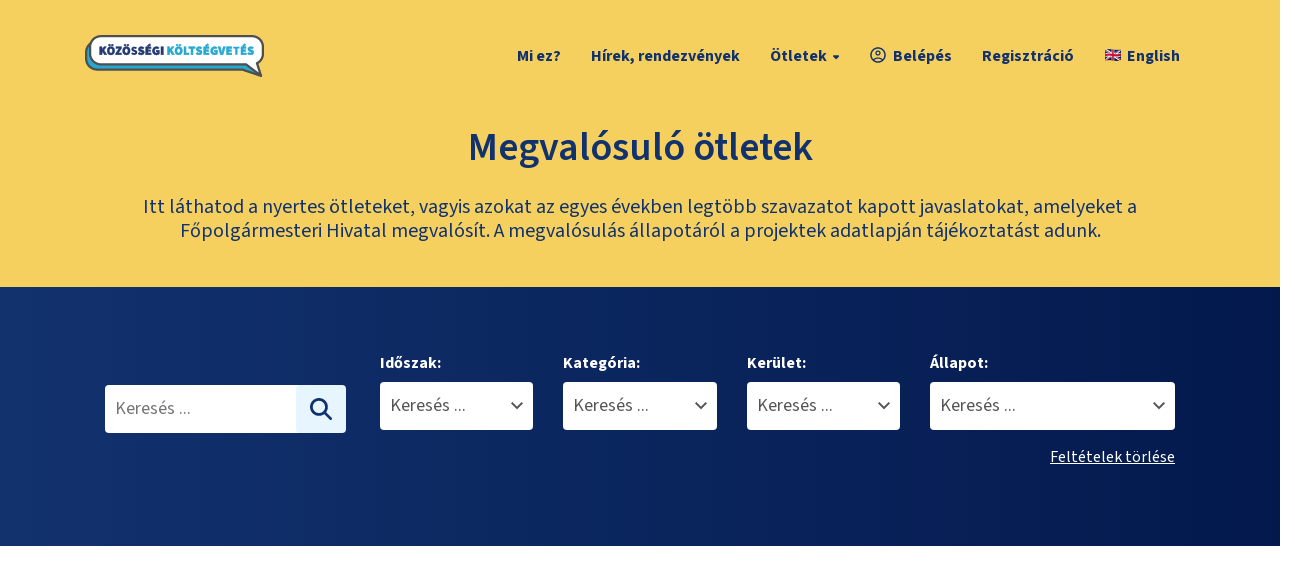

--- FILE ---
content_type: text/html; charset=utf-8
request_url: https://otlet.budapest.hu/projektek?rand=7127102&tag=97
body_size: 11739
content:
<!DOCTYPE html><html lang="hu"><head><meta charSet="utf-8"/><meta charSet="utf-8"/><meta name="viewport" content="width=device-width, initial-scale=1"/><meta name="viewport" content="width=device-width, initial-scale=1"/><link rel="stylesheet" href="/_next/static/css/61c6b844c1f17571.css" data-precedence="next"/><link rel="stylesheet" href="/_next/static/css/2694127be8e7214b.css" data-precedence="next"/><link rel="stylesheet" href="/_next/static/css/677c4e8614bbdbbf.css" data-precedence="next"/><link rel="preload" as="script" fetchPriority="low" href="/_next/static/chunks/webpack-140bd6265419dfaf.js"/><script src="/_next/static/chunks/4bd1b696-182b6b13bdad92e3.js" async=""></script><script src="/_next/static/chunks/ed9f2dc4-93abe63842c5a90f.js" async=""></script><script src="/_next/static/chunks/1255-0b7c309e66b4bdcd.js" async=""></script><script src="/_next/static/chunks/main-app-1dfc4c55242148fa.js" async=""></script><script src="/_next/static/chunks/2619-5eaf6ca0c6af2200.js" async=""></script><script src="/_next/static/chunks/1356-1670df41e5714dd9.js" async=""></script><script src="/_next/static/chunks/2792-dbccf7fb3dde8e6a.js" async=""></script><script src="/_next/static/chunks/app/layout-817e2c1573a236fb.js" async=""></script><script src="/_next/static/chunks/870fdd6f-6d4bb9a6a13c1001.js" async=""></script><script src="/_next/static/chunks/2230-1edb5a32092de975.js" async=""></script><script src="/_next/static/chunks/2989-d214c022e21ed7ec.js" async=""></script><script src="/_next/static/chunks/3757-787dce566dd62931.js" async=""></script><script src="/_next/static/chunks/app/projektek/page-a48c05b2e7dd8ca5.js" async=""></script><link rel="preload" href="/modernizr.js" as="script"/><link rel="preload" href="https://translate.google.com/translate_a/element.js?cb=googleTranslateElementInit" as="script"/><meta name="next-size-adjust" content=""/><meta http-equiv="Cache-control" content="no-cache, no-store, must-revalidate"/><meta http-equiv="Pragma" content="no-cache"/><title>Megvalósuló ötletek | Közösségi költségvetés</title><meta name="description" content="Mire költsön 1 milliárd forintot Budapest?"/><link rel="manifest" href="/manifest/site.webmanifest"/><meta property="og:title" content="Megvalósuló ötletek | Közösségi költségvetés"/><meta property="og:description" content="Mire költsön 1 milliárd forintot Budapest?"/><meta property="og:locale" content="hu_HU"/><meta property="og:image" content="https://otlet.budapest.hu/opengraph-image.png"/><meta property="og:type" content="website"/><meta name="twitter:card" content="summary_large_image"/><meta name="twitter:title" content="Megvalósuló ötletek | Közösségi költségvetés"/><meta name="twitter:description" content="Mire költsön 1 milliárd forintot Budapest?"/><meta name="twitter:image" content="https://otlet.budapest.hu/opengraph-image.png"/><link rel="shortcut icon" href="/manifest/apple-touch-icon.png"/><link rel="icon" href="/manifest/favicon.ico"/><link rel="apple-touch-icon" href="/manifest/apple-touch-icon.png"/><script type="text/plain" data-cookiecategory="marketing" defer="">!function(f,b,e,v,n,t,s)
            { if(f.fbq)return;n=f.fbq=function(){n.callMethod?
            n.callMethod.apply(n,arguments):n.queue.push(arguments)};
            if(!f._fbq)f._fbq=n;n.push=n;n.loaded=!0;n.version='2.0';
            n.queue=[];t=b.createElement(e);t.async=!0;
            t.src=v;s=b.getElementsByTagName(e)[0];
            s.parentNode.insertBefore(t,s)}(window, document,'script',
            'https://connect.facebook.net/en_US/fbevents.js');
            fbq('init', '1184088115623088');
            fbq('track', 'PageView');</script><noscript><img height="1" width="1" style="display:none" src="https://www.facebook.com/tr?id=1184088115623088&amp;ev=PageView&amp;noscript=1"/></noscript><script src="/_next/static/chunks/polyfills-42372ed130431b0a.js" noModule=""></script></head><body class="app __className_d66ec5"><div hidden=""><!--$--><!--/$--></div><header class="stick-to-top"><nav class="main-navigation"><div class="container"><div class="row flex-center"><div class="col-6 col-xs-6 col-sm-6 col-md-2"><div class="logo-wrapper"><a rel="noopener noreferrer" href="/"><img alt="Budapest Közösségi Költségvetés" loading="lazy" width="179" height="42" decoding="async" data-nimg="1" style="color:transparent" src="/images/logo-horizontal.svg"/></a></div></div><div class="col-6 col-xs-6 col-sm-6 col-md-10"><ul class="desktop-menu"><li class=""><a class="" href="/oldal/bovebben-a-kozossegi-koltsegvetesrol">Mi ez?</a></li><li class=""><a class="" href="/hirek">Hírek, rendezvények</a></li><li class=""><button type="button" aria-expanded="false">Ötletek<span class="caret"></span></button><ul class="submenu"><li class=""><a href="/otletek" rel="noopener noreferrer">Beadott</a></li><li class=""><a class="" href="/tervek">Szavazólapra került</a></li><li class=""><a class="active" href="/projektek">Nyertes</a></li></ul></li><li class=""><a class="" href="/projektek?rand=7127102&amp;tag=97&amp;auth=login"><div><img alt="account" aria-hidden="true" loading="lazy" width="18" height="18" decoding="async" data-nimg="1" style="color:transparent" src="/images/font-account.svg"/>Belépés</div></a></li><li class="highlight-second"><a class="" href="/projektek?rand=7127102&amp;tag=97&amp;auth=registration">Regisztráció</a></li><li class="notranslate"><div id="google_translate_element" style="visibility:hidden;width:1px;height:1px"></div><ul><li value="en"><a href="#" class="notranslate"><img alt="English zászló" loading="lazy" width="16" height="12" decoding="async" data-nimg="1" style="color:transparent;margin-right:6px" src="/images/flag-gb-16x12.png"/>English</a></li></ul></li></ul><div class="hamburger-menu-wrapper"><div class="hamburger-menu"><div class="hamburger-menu-elem"></div><div class="hamburger-menu-elem"></div><div class="hamburger-menu-elem"></div></div></div></div></div></div></nav><div class="mobile-menu"><div class="container"><div class="row"><div class="col-md-12"><ul><li class=""><a class="" href="/oldal/bovebben-a-kozossegi-koltsegvetesrol">Mi ez?</a></li><li class=""><a class="" href="/hirek">Hírek, rendezvények</a></li><li class=""><button type="button" aria-expanded="false">Ötletek<span class="caret"></span></button><ul class="submenu"><li class=""><a href="/otletek" rel="noopener noreferrer">Beadott</a></li><li class=""><a class="" href="/tervek">Szavazólapra került</a></li><li class=""><a class="active" href="/projektek">Nyertes</a></li></ul></li><li class="highlight-second"><a class="" href="/projektek?rand=7127102&amp;tag=97&amp;auth=login">Belépés</a></li><li class="highlight-second"><a class="" href="/projektek?rand=7127102&amp;tag=97&amp;auth=registration">Regisztráció</a></li><li class="notranslate"><div id="google_translate_element" style="visibility:hidden;width:1px;height:1px"></div><ul><li value="en"><a href="#" class="notranslate"><img alt="English zászló" loading="lazy" width="16" height="12" decoding="async" data-nimg="1" style="color:transparent;margin-right:6px" src="/images/flag-gb-16x12.png"/>English</a></li></ul></li></ul></div></div></div></div></header><!--$?--><template id="B:0"></template><div class="loading-overlayer"><div class="loader"><div class="loader-spinner"><svg aria-hidden="true" focusable="false" data-prefix="fas" data-icon="spinner" class="svg-inline--fa fa-spinner fa-pulse fa-2x " role="img" xmlns="http://www.w3.org/2000/svg" viewBox="0 0 512 512"><path fill="currentColor" d="M304 48a48 48 0 1 0 -96 0 48 48 0 1 0 96 0zm0 416a48 48 0 1 0 -96 0 48 48 0 1 0 96 0zM48 304a48 48 0 1 0 0-96 48 48 0 1 0 0 96zm464-48a48 48 0 1 0 -96 0 48 48 0 1 0 96 0zM142.9 437A48 48 0 1 0 75 369.1 48 48 0 1 0 142.9 437zm0-294.2A48 48 0 1 0 75 75a48 48 0 1 0 67.9 67.9zM369.1 437A48 48 0 1 0 437 369.1 48 48 0 1 0 369.1 437z"></path></svg></div></div></div><main class="page"></main><!--/$--><footer><div class="dark-section"><div class="container"><div class="line-one"><div class="logo-wrapper"><img alt="logo" loading="lazy" width="90" height="41" decoding="async" data-nimg="1" class="logo" style="color:transparent" src="/images/category-open-text.svg"/></div><ul><li class="nav"><a href="/otletek">Beküldött ötletek</a></li><li class="nav"><a href="/projektek">Megvalósuló ötletek</a></li><li class="nav"><button type="button" aria-label="Sütikezelés" data-cc="c-settings">Sütikezelés</button></li><li class="nav"><a href="/files/sutitajekoztato.pdf" target="_blank" rel="noopener noreferrer">Sütitájékoztató</a></li><li class="nav"><a href="/files/adatkezelesi_tajekoztato.pdf" target="_blank" rel="noopener noreferrer">Adatkezelési tájékoztató</a></li><li class="nav"><a href="/oldal/dokumentumok">Dokumentumok</a></li><li class="nav"><a href="/oldal/kapcsolat">Kapcsolat</a></li><li class="nav"><a href="/files/participatory-budgeting-in-budapest.pdf" target="_blank" rel="noopener noreferrer">Information in English</a></li></ul></div><hr/><div class="line-two"><div class="logo-secondary-wrapper"><a href="https://budapest.hu" target="_blank" title="Kövess minket Facebookon" rel="noopener noreferrer"><img alt="logo" loading="lazy" width="201" height="40" decoding="async" data-nimg="1" class="logo" style="color:transparent" src="/images/bp_logo_white.svg"/></a><div class="sharing sharing-mobile"><a href="https://www.facebook.com/budapestmindenkie" target="_blank" title="Kövess minket Facebookon" rel="noopener noreferrer"><img alt="Facebook logo" aria-hidden="true" loading="lazy" width="36" height="36" decoding="async" data-nimg="1" class="logo" style="color:transparent" src="/images/social-fb.svg"/></a></div></div><div class="copyright-wrapper"><div class="copyright">© 2024 Budapest Főváros Önkormányzata. Minden jog fenntartva</div><div class="sharing sharing-desktop"><a href="https://www.facebook.com/budapestmindenkie" target="_blank" title="Kövess minket Facebookon" rel="noopener noreferrer"><img alt="Facebook logo" aria-hidden="true" loading="lazy" width="36" height="36" decoding="async" data-nimg="1" class="logo" style="color:transparent" src="/images/social-fb.svg"/></a></div></div></div></div></div></footer><script>requestAnimationFrame(function(){$RT=performance.now()});</script><script src="/_next/static/chunks/webpack-140bd6265419dfaf.js" id="_R_" async=""></script><div hidden id="S:0"><template id="P:1"></template><!--$--><!--/$--></div><script>(self.__next_f=self.__next_f||[]).push([0])</script><script>self.__next_f.push([1,"1:\"$Sreact.fragment\"\n3:I[9766,[],\"\"]\n4:I[98924,[],\"\"]\n6:I[24431,[],\"OutletBoundary\"]\n8:I[15278,[],\"AsyncMetadataOutlet\"]\na:I[24431,[],\"ViewportBoundary\"]\nc:I[24431,[],\"MetadataBoundary\"]\nd:\"$Sreact.suspense\"\nf:I[57150,[],\"\"]\n10:I[67011,[\"2619\",\"static/chunks/2619-5eaf6ca0c6af2200.js\",\"1356\",\"static/chunks/1356-1670df41e5714dd9.js\",\"2792\",\"static/chunks/2792-dbccf7fb3dde8e6a.js\",\"7177\",\"static/chunks/app/layout-817e2c1573a236fb.js\"],\"default\"]\n11:I[41402,[\"2619\",\"static/chunks/2619-5eaf6ca0c6af2200.js\",\"1356\",\"static/chunks/1356-1670df41e5714dd9.js\",\"2792\",\"static/chunks/2792-dbccf7fb3dde8e6a.js\",\"7177\",\"static/chunks/app/layout-817e2c1573a236fb.js\"],\"\"]\n12:I[68846,[\"2619\",\"static/chunks/2619-5eaf6ca0c6af2200.js\",\"1356\",\"static/chunks/1356-1670df41e5714dd9.js\",\"2792\",\"static/chunks/2792-dbccf7fb3dde8e6a.js\",\"7177\",\"static/chunks/app/layout-817e2c1573a236fb.js\"],\"ModalHardContextProvider\"]\n13:I[61461,[\"2619\",\"static/chunks/2619-5eaf6ca0c6af2200.js\",\"1356\",\"static/chunks/1356-1670df41e5714dd9.js\",\"2792\",\"static/chunks/2792-dbccf7fb3dde8e6a.js\",\"7177\",\"static/chunks/app/layout-817e2c1573a236fb.js\"],\"ModalContextProvider\"]\n14:I[75940,[\"2619\",\"static/chunks/2619-5eaf6ca0c6af2200.js\",\"1356\",\"static/chunks/1356-1670df41e5714dd9.js\",\"2792\",\"static/chunks/2792-dbccf7fb3dde8e6a.js\",\"7177\",\"static/chunks/app/layout-817e2c1573a236fb.js\"],\"default\"]\n15:I[7867,[\"2619\",\"static/chunks/2619-5eaf6ca0c6af2200.js\",\"1356\",\"static/chunks/1356-1670df41e5714dd9.js\",\"2792\",\"static/chunks/2792-dbccf7fb3dde8e6a.js\",\"7177\",\"static/chunks/app/layout-817e2c1573a236fb.js\"],\"default\"]\n16:I[51145,[\"2619\",\"static/chunks/2619-5eaf6ca0c6af2200.js\",\"1356\",\"static/chunks/1356-1670df41e5714dd9.js\",\"2792\",\"static/chunks/2792-dbccf7fb3dde8e6a.js\",\"7177\",\"static/chunks/app/layout-817e2c1573a236fb.js\"],\"default\"]\n18:I[52619,[\"2266\",\"static/chunks/870fdd6f-6d4bb9a6a13c1001.js\",\"2619\",\"static/chunks/2619-5eaf6ca0c6af2200.js\",\"1356\",\"static/chunks/1356-1670df41e5714dd9.js\",\"2230\",\"static/chunks/2230-1edb5a32092de975.js\",\"2989\",\"static/chunks/2989-d214c022e21e"])</script><script>self.__next_f.push([1,"d7ec.js\",\"3757\",\"static/chunks/3757-787dce566dd62931.js\",\"404\",\"static/chunks/app/projektek/page-a48c05b2e7dd8ca5.js\"],\"\"]\n19:I[81356,[\"2266\",\"static/chunks/870fdd6f-6d4bb9a6a13c1001.js\",\"2619\",\"static/chunks/2619-5eaf6ca0c6af2200.js\",\"1356\",\"static/chunks/1356-1670df41e5714dd9.js\",\"2230\",\"static/chunks/2230-1edb5a32092de975.js\",\"2989\",\"static/chunks/2989-d214c022e21ed7ec.js\",\"3757\",\"static/chunks/3757-787dce566dd62931.js\",\"404\",\"static/chunks/app/projektek/page-a48c05b2e7dd8ca5.js\"],\"Image\"]\n1e:I[75913,[\"2619\",\"static/chunks/2619-5eaf6ca0c6af2200.js\",\"1356\",\"static/chunks/1356-1670df41e5714dd9.js\",\"2792\",\"static/chunks/2792-dbccf7fb3dde8e6a.js\",\"7177\",\"static/chunks/app/layout-817e2c1573a236fb.js\"],\"default\"]\n1f:I[80622,[],\"IconMark\"]\n:HL[\"/_next/static/media/b6a6f0b43d027304-s.p.woff2\",\"font\",{\"crossOrigin\":\"\",\"type\":\"font/woff2\"}]\n:HL[\"/_next/static/css/61c6b844c1f17571.css\",\"style\"]\n:HL[\"/_next/static/css/2694127be8e7214b.css\",\"style\"]\n:HL[\"/_next/static/css/677c4e8614bbdbbf.css\",\"style\"]\n"])</script><script>self.__next_f.push([1,"0:{\"P\":null,\"b\":\"fCqTlkGKxj_iKhKtBNvta\",\"p\":\"\",\"c\":[\"\",\"projektek?rand=7127102\u0026tag=97\"],\"i\":false,\"f\":[[[\"\",{\"children\":[\"projektek\",{\"children\":[\"__PAGE__?{\\\"rand\\\":\\\"7127102\\\",\\\"tag\\\":\\\"97\\\"}\",{}]}]},\"$undefined\",\"$undefined\",true],[\"\",[\"$\",\"$1\",\"c\",{\"children\":[[[\"$\",\"link\",\"0\",{\"rel\":\"stylesheet\",\"href\":\"/_next/static/css/61c6b844c1f17571.css\",\"precedence\":\"next\",\"crossOrigin\":\"$undefined\",\"nonce\":\"$undefined\"}],[\"$\",\"link\",\"1\",{\"rel\":\"stylesheet\",\"href\":\"/_next/static/css/2694127be8e7214b.css\",\"precedence\":\"next\",\"crossOrigin\":\"$undefined\",\"nonce\":\"$undefined\"}],[\"$\",\"link\",\"2\",{\"rel\":\"stylesheet\",\"href\":\"/_next/static/css/677c4e8614bbdbbf.css\",\"precedence\":\"next\",\"crossOrigin\":\"$undefined\",\"nonce\":\"$undefined\"}]],\"$L2\"]}],{\"children\":[\"projektek\",[\"$\",\"$1\",\"c\",{\"children\":[null,[\"$\",\"$L3\",null,{\"parallelRouterKey\":\"children\",\"error\":\"$undefined\",\"errorStyles\":\"$undefined\",\"errorScripts\":\"$undefined\",\"template\":[\"$\",\"$L4\",null,{}],\"templateStyles\":\"$undefined\",\"templateScripts\":\"$undefined\",\"notFound\":\"$undefined\",\"forbidden\":\"$undefined\",\"unauthorized\":\"$undefined\"}]]}],{\"children\":[\"__PAGE__\",[\"$\",\"$1\",\"c\",{\"children\":[\"$L5\",null,[\"$\",\"$L6\",null,{\"children\":[\"$L7\",[\"$\",\"$L8\",null,{\"promise\":\"$@9\"}]]}]]}],{},null,false]},null,false]},[[\"$\",\"$1\",\"l\",{\"children\":[[\"$\",\"div\",null,{\"className\":\"loading-overlayer\",\"children\":[\"$\",\"div\",null,{\"className\":\"loader\",\"children\":[\"$\",\"div\",null,{\"className\":\"loader-spinner\",\"children\":[\"$\",\"svg\",null,{\"aria-hidden\":\"true\",\"focusable\":\"false\",\"data-prefix\":\"fas\",\"data-icon\":\"spinner\",\"className\":\"svg-inline--fa fa-spinner fa-pulse fa-2x \",\"role\":\"img\",\"xmlns\":\"http://www.w3.org/2000/svg\",\"viewBox\":\"0 0 512 512\",\"style\":{},\"ref\":\"$undefined\",\"children\":[\"$\",\"path\",null,{\"fill\":\"currentColor\",\"d\":\"M304 48a48 48 0 1 0 -96 0 48 48 0 1 0 96 0zm0 416a48 48 0 1 0 -96 0 48 48 0 1 0 96 0zM48 304a48 48 0 1 0 0-96 48 48 0 1 0 0 96zm464-48a48 48 0 1 0 -96 0 48 48 0 1 0 96 0zM142.9 437A48 48 0 1 0 75 369.1 48 48 0 1 0 142.9 437zm0-294.2A48 48 0 1 0 75 75a48 48 0 1 0 67.9 67.9zM369.1 437A48 48 0 1 0 437 369.1 48 48 0 1 0 369.1 437z\",\"style\":{}}]}]}]}]}],[\"$\",\"main\",null,{\"className\":\"page\"}]]}],[],[]],false],[\"$\",\"$1\",\"h\",{\"children\":[null,[[\"$\",\"$La\",null,{\"children\":\"$Lb\"}],[\"$\",\"meta\",null,{\"name\":\"next-size-adjust\",\"content\":\"\"}]],[\"$\",\"$Lc\",null,{\"children\":[\"$\",\"div\",null,{\"hidden\":true,\"children\":[\"$\",\"$d\",null,{\"fallback\":null,\"children\":\"$Le\"}]}]}]]}],false]],\"m\":\"$undefined\",\"G\":[\"$f\",[]],\"s\":false,\"S\":false}\n"])</script><script>self.__next_f.push([1,"2:[\"$\",\"html\",null,{\"lang\":\"hu\",\"suppressHydrationWarning\":true,\"children\":[[\"$\",\"head\",null,{\"children\":[[\"$\",\"meta\",null,{\"charSet\":\"utf-8\"}],[\"$\",\"meta\",null,{\"name\":\"viewport\",\"content\":\"width=device-width, initial-scale=1\"}],[\"$\",\"meta\",null,{\"httpEquiv\":\"Cache-control\",\"content\":\"no-cache, no-store, must-revalidate\"}],[\"$\",\"meta\",null,{\"httpEquiv\":\"Pragma\",\"content\":\"no-cache\"}],[\"$\",\"$L10\",null,{}],[\"$\",\"$L11\",null,{\"src\":\"/modernizr.js\"}],[[\"$\",\"script\",null,{\"type\":\"text/plain\",\"data-cookiecategory\":\"marketing\",\"defer\":true,\"dangerouslySetInnerHTML\":{\"__html\":\"!function(f,b,e,v,n,t,s)\\n            { if(f.fbq)return;n=f.fbq=function(){n.callMethod?\\n            n.callMethod.apply(n,arguments):n.queue.push(arguments)};\\n            if(!f._fbq)f._fbq=n;n.push=n;n.loaded=!0;n.version='2.0';\\n            n.queue=[];t=b.createElement(e);t.async=!0;\\n            t.src=v;s=b.getElementsByTagName(e)[0];\\n            s.parentNode.insertBefore(t,s)}(window, document,'script',\\n            'https://connect.facebook.net/en_US/fbevents.js');\\n            fbq('init', '1184088115623088');\\n            fbq('track', 'PageView');\"}}],[\"$\",\"noscript\",null,{\"children\":[\"$\",\"img\",null,{\"height\":\"1\",\"width\":\"1\",\"style\":{\"display\":\"none\"},\"src\":\"https://www.facebook.com/tr?id=1184088115623088\u0026ev=PageView\u0026noscript=1\"}]}]]]}],[\"$\",\"$L12\",null,{\"children\":[\"$\",\"$L13\",null,{\"children\":[\"$\",\"body\",null,{\"className\":\"app __className_d66ec5\",\"children\":[[\"$\",\"$L14\",null,{}],[\"$\",\"$L15\",null,{}],[\"$\",\"$L16\",null,{\"loggedIn\":false}],\"$L17\",[\"$\",\"$L3\",null,{\"parallelRouterKey\":\"children\",\"error\":\"$undefined\",\"errorStyles\":\"$undefined\",\"errorScripts\":\"$undefined\",\"template\":[\"$\",\"$L4\",null,{}],\"templateStyles\":\"$undefined\",\"templateScripts\":\"$undefined\",\"notFound\":[[\"$\",\"main\",null,{\"className\":\"page page-full-dark page-center\",\"children\":[\"$\",\"div\",null,{\"className\":\"not-found_page__VFIr4\",\"children\":[[\"$\",\"h1\",null,{\"children\":\"404\"}],[\"$\",\"p\",null,{\"children\":\"Sajnáljuk, a keresett oldal nem található\"}],[\"$\",\"$L18\",null,{\"className\":\"btn btn-headline\",\"href\":\"/\",\"children\":\"Főoldal\"}]]}]}],[[\"$\",\"link\",\"0\",{\"rel\":\"stylesheet\",\"href\":\"/_next/static/css/9747fe1901c18a46.css\",\"precedence\":\"next\",\"crossOrigin\":\"$undefined\",\"nonce\":\"$undefined\"}]]],\"forbidden\":\"$undefined\",\"unauthorized\":\"$undefined\"}],[\"$\",\"footer\",null,{\"children\":[\"$\",\"div\",null,{\"className\":\"dark-section\",\"children\":[\"$\",\"div\",null,{\"className\":\"container\",\"children\":[[\"$\",\"div\",null,{\"className\":\"line-one\",\"children\":[[\"$\",\"div\",null,{\"className\":\"logo-wrapper\",\"children\":[\"$\",\"$L19\",null,{\"src\":\"/images/category-open-text.svg\",\"width\":90,\"height\":41,\"alt\":\"logo\",\"className\":\"logo\"}]}],[\"$\",\"ul\",null,{\"children\":[[\"$\",\"li\",null,{\"className\":\"nav\",\"children\":[\"$\",\"$L18\",null,{\"href\":\"/otletek\",\"prefetch\":false,\"children\":\"Beküldött ötletek\"}]}],[\"$\",\"li\",null,{\"className\":\"nav\",\"children\":[\"$\",\"$L18\",null,{\"href\":\"/projektek\",\"prefetch\":false,\"children\":\"Megvalósuló ötletek\"}]}],[\"$\",\"li\",null,{\"className\":\"nav\",\"children\":[\"$\",\"button\",null,{\"type\":\"button\",\"aria-label\":\"Sütikezelés\",\"data-cc\":\"c-settings\",\"children\":\"Sütikezelés\"}]}],[\"$\",\"li\",null,{\"className\":\"nav\",\"children\":[\"$\",\"a\",null,{\"href\":\"/files/sutitajekoztato.pdf\",\"target\":\"_blank\",\"rel\":\"noopener noreferrer\",\"children\":\"Sütitájékoztató\"}]}],[\"$\",\"li\",null,{\"className\":\"nav\",\"children\":[\"$\",\"a\",null,{\"href\":\"/files/adatkezelesi_tajekoztato.pdf\",\"target\":\"_blank\",\"rel\":\"noopener noreferrer\",\"children\":\"Adatkezelési tájékoztató\"}]}],[\"$\",\"li\",null,{\"className\":\"nav\",\"children\":[\"$\",\"$L18\",null,{\"href\":\"/oldal/dokumentumok\",\"prefetch\":false,\"children\":\"Dokumentumok\"}]}],[\"$\",\"li\",null,{\"className\":\"nav\",\"children\":[\"$\",\"$L18\",null,{\"href\":\"/oldal/kapcsolat\",\"prefetch\":false,\"children\":\"Kapcsolat\"}]}],[\"$\",\"li\",null,{\"className\":\"nav\",\"children\":[\"$\",\"a\",null,{\"href\":\"/files/participatory-budgeting-in-budapest.pdf\",\"target\":\"_blank\",\"rel\":\"noopener noreferrer\",\"children\":\"Information in English\"}]}]]}]]}],[\"$\",\"hr\",null,{}],[\"$\",\"div\",null,{\"className\":\"line-two\",\"children\":[[\"$\",\"div\",null,{\"className\":\"logo-secondary-wrapper\",\"children\":[[\"$\",\"a\",null,{\"href\":\"https://budapest.hu\",\"target\":\"_blank\",\"title\":\"Kövess minket Facebookon\",\"rel\":\"noopener noreferrer\",\"children\":[\"$\",\"$L19\",null,{\"src\":\"/images/bp_logo_white.svg\",\"width\":201,\"height\":40,\"alt\":\"logo\",\"className\":\"logo\"}]}],[\"$\",\"div\",null,{\"className\":\"sharing sharing-mobile\",\"children\":[\"$\",\"a\",null,{\"href\":\"https://www.facebook.com/budapestmindenkie\",\"target\":\"_blank\",\"title\":\"Kövess minket Facebookon\",\"rel\":\"noopener noreferrer\",\"children\":[\"$\",\"$L19\",null,{\"src\":\"/images/social-fb.svg\",\"width\":36,\"height\":36,\"alt\":\"Facebook logo\",\"className\":\"logo\",\"aria-hidden\":true}]}]}]]}],[\"$\",\"div\",null,{\"className\":\"copyright-wrapper\",\"children\":[\"$L1a\",\"$L1b\"]}]]}]]}]}]}],\"$L1c\",\"$L1d\"]}]}]}]]}]\n"])</script><script>self.__next_f.push([1,"1a:[\"$\",\"div\",null,{\"className\":\"copyright\",\"children\":\"© 2024 Budapest Főváros Önkormányzata. Minden jog fenntartva\"}]\n1b:[\"$\",\"div\",null,{\"className\":\"sharing sharing-desktop\",\"children\":[\"$\",\"a\",null,{\"href\":\"https://www.facebook.com/budapestmindenkie\",\"target\":\"_blank\",\"title\":\"Kövess minket Facebookon\",\"rel\":\"noopener noreferrer\",\"children\":[\"$\",\"$L19\",null,{\"src\":\"/images/social-fb.svg\",\"width\":36,\"height\":36,\"alt\":\"Facebook logo\",\"className\":\"logo\",\"aria-hidden\":true}]}]}]\n1d:[\"$\",\"$L1e\",null,{}]\n1c:null\nb:[[\"$\",\"meta\",\"0\",{\"charSet\":\"utf-8\"}],[\"$\",\"meta\",\"1\",{\"name\":\"viewport\",\"content\":\"width=device-width, initial-scale=1\"}]]\n7:null\n"])</script><script>self.__next_f.push([1,"9:{\"metadata\":[[\"$\",\"title\",\"0\",{\"children\":\"Megvalósuló ötletek | Közösségi költségvetés\"}],[\"$\",\"meta\",\"1\",{\"name\":\"description\",\"content\":\"Mire költsön 1 milliárd forintot Budapest?\"}],[\"$\",\"link\",\"2\",{\"rel\":\"manifest\",\"href\":\"/manifest/site.webmanifest\",\"crossOrigin\":\"$undefined\"}],[\"$\",\"meta\",\"3\",{\"property\":\"og:title\",\"content\":\"Megvalósuló ötletek | Közösségi költségvetés\"}],[\"$\",\"meta\",\"4\",{\"property\":\"og:description\",\"content\":\"Mire költsön 1 milliárd forintot Budapest?\"}],[\"$\",\"meta\",\"5\",{\"property\":\"og:locale\",\"content\":\"hu_HU\"}],[\"$\",\"meta\",\"6\",{\"property\":\"og:image\",\"content\":\"https://otlet.budapest.hu/opengraph-image.png\"}],[\"$\",\"meta\",\"7\",{\"property\":\"og:type\",\"content\":\"website\"}],[\"$\",\"meta\",\"8\",{\"name\":\"twitter:card\",\"content\":\"summary_large_image\"}],[\"$\",\"meta\",\"9\",{\"name\":\"twitter:title\",\"content\":\"Megvalósuló ötletek | Közösségi költségvetés\"}],[\"$\",\"meta\",\"10\",{\"name\":\"twitter:description\",\"content\":\"Mire költsön 1 milliárd forintot Budapest?\"}],[\"$\",\"meta\",\"11\",{\"name\":\"twitter:image\",\"content\":\"https://otlet.budapest.hu/opengraph-image.png\"}],[\"$\",\"link\",\"12\",{\"rel\":\"shortcut icon\",\"href\":\"/manifest/apple-touch-icon.png\"}],[\"$\",\"link\",\"13\",{\"rel\":\"icon\",\"href\":\"/manifest/favicon.ico\"}],[\"$\",\"link\",\"14\",{\"rel\":\"apple-touch-icon\",\"href\":\"/manifest/apple-touch-icon.png\"}],[\"$\",\"$L1f\",\"15\",{}]],\"error\":null,\"digest\":\"$undefined\"}\n"])</script><script>self.__next_f.push([1,"e:\"$9:metadata\"\n"])</script><script>self.__next_f.push([1,"20:I[15491,[\"2619\",\"static/chunks/2619-5eaf6ca0c6af2200.js\",\"1356\",\"static/chunks/1356-1670df41e5714dd9.js\",\"2792\",\"static/chunks/2792-dbccf7fb3dde8e6a.js\",\"7177\",\"static/chunks/app/layout-817e2c1573a236fb.js\"],\"Navigation\"]\n21:I[76022,[\"2619\",\"static/chunks/2619-5eaf6ca0c6af2200.js\",\"1356\",\"static/chunks/1356-1670df41e5714dd9.js\",\"2792\",\"static/chunks/2792-dbccf7fb3dde8e6a.js\",\"7177\",\"static/chunks/app/layout-817e2c1573a236fb.js\"],\"GoogleTranslate\"]\n22:I[355,[\"2619\",\"static/chunks/2619-5eaf6ca0c6af2200.js\",\"1356\",\"static/chunks/1356-1670df41e5714dd9.js\",\"2792\",\"static/chunks/2792-dbccf7fb3dde8e6a.js\",\"7177\",\"static/chunks/app/layout-817e2c1573a236fb.js\"],\"default\"]\n23:I[15491,[\"2619\",\"static/chunks/2619-5eaf6ca0c6af2200.js\",\"1356\",\"static/chunks/1356-1670df41e5714dd9.js\",\"2792\",\"static/chunks/2792-dbccf7fb3dde8e6a.js\",\"7177\",\"static/chunks/app/layout-817e2c1573a236fb.js\"],\"MobileNavigation\"]\n"])</script><script>self.__next_f.push([1,"17:[\"$\",\"header\",null,{\"className\":\"stick-to-top\",\"children\":[[\"$\",\"nav\",null,{\"className\":\"main-navigation\",\"children\":[\"$\",\"div\",null,{\"className\":\"container\",\"children\":[\"$\",\"div\",null,{\"className\":\"row flex-center\",\"children\":[[\"$\",\"div\",null,{\"className\":\"col-6 col-xs-6 col-sm-6 col-md-2\",\"children\":[\"$\",\"div\",null,{\"className\":\"logo-wrapper\",\"children\":[\"$\",\"$L18\",null,{\"href\":\"/\",\"rel\":\"noopener noreferrer\",\"children\":[\"$\",\"$L19\",null,{\"src\":\"/images/logo-horizontal.svg\",\"width\":179,\"height\":42,\"alt\":\"Budapest Közösségi Költségvetés\"}]}]}]}],[\"$\",\"div\",null,{\"className\":\"col-6 col-xs-6 col-sm-6 col-md-10\",\"children\":[[\"$\",\"ul\",null,{\"className\":\"desktop-menu\",\"children\":[[\"$\",\"$L20\",null,{\"menuItems\":[{\"title\":\"Mi ez?\",\"href\":\"/oldal/bovebben-a-kozossegi-koltsegvetesrol\",\"outside\":false},{\"title\":\"Hírek, rendezvények\",\"href\":\"/hirek\",\"outside\":false},{\"title\":\"Ötletek\",\"href\":\"#\",\"outside\":false,\"submenuItems\":[{\"title\":\"Beadott\",\"href\":\"/otletek\",\"outside\":true},{\"title\":\"Szavazólapra került\",\"href\":\"/tervek\",\"outside\":false},{\"title\":\"Nyertes\",\"href\":\"/projektek\",\"outside\":false}]},{\"title\":\"Fiókom\",\"href\":\"/profil\",\"highlight\":false,\"onHideLoggedIn\":false,\"onHideLoggedOut\":true,\"outside\":false,\"profile\":false,\"icon\":\"account\",\"onHideDesktop\":true},{\"title\":\"Belépés\",\"href\":\"?auth=login\",\"highlight\":false,\"onHideLoggedIn\":true,\"onHideLoggedOut\":false,\"onHideMobile\":true,\"icon\":\"account\"},{\"title\":\"Regisztráció\",\"href\":\"?auth=registration\",\"outside\":false,\"highlight\":false,\"onHideLoggedIn\":true,\"secondHighlight\":true,\"onHideMobile\":true,\"onHideDesktop\":false},{\"title\":\"Fiókom\",\"href\":\"/profil\",\"highlight\":false,\"onHideLoggedIn\":false,\"onHideLoggedOut\":true,\"outside\":false,\"profile\":false,\"icon\":\"account\",\"onHideMobile\":true},{\"title\":\"Belépés\",\"href\":\"?auth=login\",\"outside\":false,\"highlight\":false,\"onHideLoggedIn\":true,\"secondHighlight\":true,\"onHideDesktop\":true},{\"title\":\"Regisztráció\",\"href\":\"?auth=registration\",\"outside\":false,\"highlight\":false,\"onHideLoggedIn\":true,\"secondHighlight\":true,\"onHideDesktop\":true},{\"title\":\"Kijelentkezés\",\"href\":\"/kijelentkezes\",\"outside\":false,\"highlight\":false,\"onHideLoggedOut\":true,\"secondHighlight\":true,\"onHideDesktop\":true}],\"rand\":\"gvnaoXZDVITEYBapYeF6en4u4AV0rT\",\"loggedIn\":false}],[\"$\",\"$L21\",null,{}]]}],[\"$\",\"$L22\",null,{}]]}]]}]}]}],[\"$\",\"$L23\",null,{\"menuItems\":\"$17:props:children:0:props:children:props:children:props:children:1:props:children:0:props:children:0:props:menuItems\",\"loggedIn\":false}]]}]\n"])</script><script>self.__next_f.push([1,"24:I[7625,[\"2266\",\"static/chunks/870fdd6f-6d4bb9a6a13c1001.js\",\"2619\",\"static/chunks/2619-5eaf6ca0c6af2200.js\",\"1356\",\"static/chunks/1356-1670df41e5714dd9.js\",\"2230\",\"static/chunks/2230-1edb5a32092de975.js\",\"2989\",\"static/chunks/2989-d214c022e21ed7ec.js\",\"3757\",\"static/chunks/3757-787dce566dd62931.js\",\"404\",\"static/chunks/app/projektek/page-a48c05b2e7dd8ca5.js\"],\"default\"]\n25:I[10370,[\"2266\",\"static/chunks/870fdd6f-6d4bb9a6a13c1001.js\",\"2619\",\"static/chunks/2619-5eaf6ca0c6af2200.js\",\"1356\",\"static/chunks/1356-1670df41e5714dd9.js\",\"2230\",\"static/chunks/2230-1edb5a32092de975.js\",\"2989\",\"static/chunks/2989-d214c022e21ed7ec.js\",\"3757\",\"static/chunks/3757-787dce566dd62931.js\",\"404\",\"static/chunks/app/projektek/page-a48c05b2e7dd8ca5.js\"],\"default\"]\n26:I[73656,[\"2266\",\"static/chunks/870fdd6f-6d4bb9a6a13c1001.js\",\"2619\",\"static/chunks/2619-5eaf6ca0c6af2200.js\",\"1356\",\"static/chunks/1356-1670df41e5714dd9.js\",\"2230\",\"static/chunks/2230-1edb5a32092de975.js\",\"2989\",\"static/chunks/2989-d214c022e21ed7ec.js\",\"3757\",\"static/chunks/3757-787dce566dd62931.js\",\"404\",\"static/chunks/app/projektek/page-a48c05b2e7dd8ca5.js\"],\"default\"]\n"])</script><script>self.__next_f.push([1,"5:[[\"$\",\"$L24\",null,{\"loggedIn\":false,\"voteStatus\":\"$undefined\"}],[\"$\",\"main\",null,{\"className\":\"page page-projects\",\"children\":[\"$\",\"div\",null,{\"className\":\"projects\",\"children\":[[\"$\",\"div\",null,{\"className\":\"row ideas-hero\",\"children\":[\"$\",\"div\",null,{\"className\":\"container\",\"children\":[\"$\",\"div\",null,{\"className\":\"col-md-12\",\"children\":[[\"$\",\"h1\",null,{\"children\":\"Megvalósuló ötletek\"}],[\"$\",\"p\",null,{\"children\":\"Itt láthatod a nyertes ötleteket, vagyis azokat az egyes években legtöbb szavazatot kapott javaslatokat, amelyeket a Főpolgármesteri Hivatal megvalósít. A megvalósulás állapotáról a projektek adatlapján tájékoztatást adunk.\"}],[\"$\",\"p\",null,{\"children\":\"\"}]]}]}]}],[\"$\",\"$L25\",null,{\"type\":\"project\",\"baseUrl\":\"/projektek\",\"searchParams\":{\"rand\":\"7127102\",\"tag\":\"97\"},\"filterParams\":{\"campaign\":[{\"id\":5,\"name\":\"2024/2025\"},{\"id\":4,\"name\":\"2023/2024\"},{\"id\":3,\"name\":\"2022/2023\"},{\"id\":2,\"name\":\"2021/2022\"},{\"id\":1,\"name\":\"2020/2021\"}],\"theme\":[{\"code\":\"TEMP\",\"name\":\"Előzetes kategória\"},{\"code\":\"CARE\",\"name\":\"Esélyteremtő Budapest\"},{\"code\":\"LOCAL-SMALL\",\"name\":\"Helyi - kis ötlet\"},{\"code\":\"LOCAL-BIG\",\"name\":\"Helyi - nagy ötlet\"},{\"code\":\"OPEN\",\"name\":\"Nyitott Budapest\"},{\"code\":\"GREEN\",\"name\":\"Zöld Budapest\"}],\"location\":[{\"code\":\"AREA0\",\"name\":\"Egész Budapest\"},{\"code\":\"AREA1\",\"name\":\"I. kerület\"},{\"code\":\"AREA2\",\"name\":\"II. kerület\"},{\"code\":\"AREA3\",\"name\":\"III. kerület\"},{\"code\":\"AREA4\",\"name\":\"IV. kerület\"},{\"code\":\"AREA9\",\"name\":\"IX. kerület\"},{\"code\":\"AREA24\",\"name\":\"Margit sziget\"},{\"code\":\"AREA5\",\"name\":\"V. kerület\"},{\"code\":\"AREA6\",\"name\":\"VI. kerület\"},{\"code\":\"AREA7\",\"name\":\"VII. kerület\"},{\"code\":\"AREA8\",\"name\":\"VIII. kerület\"},{\"code\":\"AREA10\",\"name\":\"X. kerület\"},{\"code\":\"AREA11\",\"name\":\"XI. kerület\"},{\"code\":\"AREA12\",\"name\":\"XII. kerület\"},{\"code\":\"AREA13\",\"name\":\"XIII. kerület\"},{\"code\":\"AREA14\",\"name\":\"XIV. kerület\"},{\"code\":\"AREA19\",\"name\":\"XIX. kerület\"},{\"code\":\"AREA15\",\"name\":\"XV. kerület\"},{\"code\":\"AREA16\",\"name\":\"XVI. kerület\"},{\"code\":\"AREA17\",\"name\":\"XVII. kerület\"},{\"code\":\"AREA18\",\"name\":\"XVIII. kerület\"},{\"code\":\"AREA20\",\"name\":\"XX. kerület\"},{\"code\":\"AREA21\",\"name\":\"XXI. kerület\"},{\"code\":\"AREA22\",\"name\":\"XXII. kerület\"},{\"code\":\"AREA23\",\"name\":\"XXIII. kerület\"}],\"status\":[{\"code\":\"under_construction\",\"name\":\"Megvalósítás alatt\"},{\"code\":\"ready\",\"name\":\"Megvalósult\"}]},\"error\":\"$undefined\"}],[\"$\",\"div\",null,{\"className\":\"idea-pagination\",\"children\":[\"$\",\"div\",null,{\"className\":\"container\",\"children\":[\"$\",\"div\",null,{\"className\":\"row\",\"children\":[[\"$\",\"div\",null,{\"className\":\"col-md-6\"}],[\"$\",\"div\",null,{\"className\":\"col-md-6\",\"children\":null}]]}]}]}],[\"$\",\"div\",null,{\"className\":\"container\",\"children\":[\"$\",\"div\",null,{\"className\":\"row\",\"children\":[\"$\",\"$L26\",null,{\"items\":[],\"baseUrl\":\"/projektek\"}]}]}],[\"$\",\"div\",null,{\"className\":\"idea-pagination\",\"children\":[\"$\",\"div\",null,{\"className\":\"container\",\"children\":[\"$\",\"div\",null,{\"className\":\"row\",\"children\":[[\"$\",\"div\",null,{\"className\":\"col-md-6\"}],[\"$\",\"div\",null,{\"className\":\"col-md-6\",\"children\":null}]]}]}]}]]}]}],[\"$\",\"div\",null,{\"className\":\"container\",\"children\":\"$L27\"}]]\n"])</script><script>self.__next_f.push([1,"27:[\"$\",\"div\",null,{\"className\":\"banner-area\",\"children\":[\"$\",\"div\",null,{\"className\":\"row\",\"children\":[\"$\",\"div\",null,{\"className\":\"col-12\",\"children\":[\"$\",\"div\",null,{\"className\":\"banner-wrapper\",\"children\":[false,[\"$\",\"div\",null,{\"className\":\"banner-item\",\"children\":[\"$\",\"div\",null,{\"id\":\"hirlevel\",\"className\":\"banner banner-hirlevel\",\"children\":[\"$\",\"div\",null,{\"className\":\"container\",\"children\":[\"$\",\"div\",null,{\"className\":\"row\",\"children\":[[\"$\",\"div\",null,{\"className\":\"col-md-12 col-lg-5 col-xl-4\",\"children\":[\"$\",\"div\",null,{\"className\":\"banner-image\",\"children\":[\"$\",\"$L19\",null,{\"src\":\"/images/newsletter.svg\",\"width\":108,\"height\":60,\"alt\":\"Banner\",\"aria-hidden\":true,\"style\":{\"width\":\"100%\",\"height\":\"auto\"}}]}]}],[\"$\",\"div\",null,{\"className\":\"col-md-12 col-lg-9 col-xl-8\",\"children\":[\"$\",\"div\",null,{\"className\":\"banner-content\",\"children\":[[\"$\",\"h2\",null,{\"children\":\"Ne maradj le a közösségi költségvetés legfrissebb híreiről!\"}],[\"$\",\"div\",null,{\"children\":[\"$\",\"a\",null,{\"className\":\"btn btn-white btn-dark btn-next\",\"href\":\"https://hirlevel.budapest.hu/subscribe.php?cid=aSQV5beZ_\",\"target\":\"_blank\",\"rel\":\"noopener noreferrer\",\"children\":\"Feliratkozás\"}]}]]}]}]]}]}]}]}]]}]}]}]}]\n"])</script><div hidden id="S:1"><main class="page page-projects"><div class="projects"><div class="row ideas-hero"><div class="container"><div class="col-md-12"><h1>Megvalósuló ötletek</h1><p>Itt láthatod a nyertes ötleteket, vagyis azokat az egyes években legtöbb szavazatot kapott javaslatokat, amelyeket a Főpolgármesteri Hivatal megvalósít. A megvalósulás állapotáról a projektek adatlapján tájékoztatást adunk.</p><p></p></div></div></div><div class="search-area"><div class="container"><form><div class="search-filters-box"><div class="row"><div class="col-xl-3 col-lg-6 col-md-6 col-xs-12"><div class="form-group"><div class="input-group"><input class="form-control" type="text" placeholder="Keresés ..." id="search" name="query" value=""/><span class="input-group-btn"><button id="btn-search" class="btn btn-search form-control" type="submit" title="Keresés"><svg aria-hidden="true" focusable="false" data-prefix="fas" data-icon="magnifying-glass" class="svg-inline--fa fa-magnifying-glass " role="img" xmlns="http://www.w3.org/2000/svg" viewBox="0 0 512 512"><path fill="currentColor" d="M416 208c0 45.9-14.9 88.3-40 122.7L502.6 457.4c12.5 12.5 12.5 32.8 0 45.3s-32.8 12.5-45.3 0L330.7 376c-34.4 25.2-76.8 40-122.7 40C93.1 416 0 322.9 0 208S93.1 0 208 0S416 93.1 416 208zM208 352a144 144 0 1 0 0-288 144 144 0 1 0 0 288z"></path></svg></button></span></div></div></div><div class="col-xl-2 col-lg-6 col-md-6 col-xs-12"><label for="campaign">Időszak:</label><select id="campaign" name="campaign"><option value="all">Keresés ...</option><option value="5">2024/2025</option><option value="4">2023/2024</option><option value="3">2022/2023</option><option value="2">2021/2022</option><option value="1">2020/2021</option></select></div><div class="col-xl-2 col-lg-6 col-md-6 col-xs-12"><label for="theme">Kategória:</label><select id="theme" name="theme"><option value="" selected="">Keresés ...</option><option value="TEMP">Előzetes kategória</option><option value="CARE">Esélyteremtő Budapest</option><option value="LOCAL-SMALL">Helyi - kis ötlet</option><option value="LOCAL-BIG">Helyi - nagy ötlet</option><option value="OPEN">Nyitott Budapest</option><option value="GREEN">Zöld Budapest</option></select></div><div class="col-xl-2 col-lg-6 col-md-6 col-xs-12"><label for="location">Kerület:</label><select id="location" name="location"><option value="" selected="">Keresés ...</option><option value="AREA0">Egész Budapest</option><option value="AREA1">I. kerület</option><option value="AREA2">II. kerület</option><option value="AREA3">III. kerület</option><option value="AREA4">IV. kerület</option><option value="AREA9">IX. kerület</option><option value="AREA24">Margit sziget</option><option value="AREA5">V. kerület</option><option value="AREA6">VI. kerület</option><option value="AREA7">VII. kerület</option><option value="AREA8">VIII. kerület</option><option value="AREA10">X. kerület</option><option value="AREA11">XI. kerület</option><option value="AREA12">XII. kerület</option><option value="AREA13">XIII. kerület</option><option value="AREA14">XIV. kerület</option><option value="AREA19">XIX. kerület</option><option value="AREA15">XV. kerület</option><option value="AREA16">XVI. kerület</option><option value="AREA17">XVII. kerület</option><option value="AREA18">XVIII. kerület</option><option value="AREA20">XX. kerület</option><option value="AREA21">XXI. kerület</option><option value="AREA22">XXII. kerület</option><option value="AREA23">XXIII. kerület</option></select></div><div class="col-xl-3 col-lg-6 col-md-6 col-xs-12"><label for="status">Állapot:</label><select id="status" name="status"><option value="" selected="">Keresés ...</option><option value="under_construction">Megvalósítás alatt</option><option value="ready">Megvalósult</option></select></div></div><div class="row"><div class="col-lg-9 col-md-8 col-xs-12"></div><div class="col-lg-3 col-md-4 col-xs-12"><div class="filter-wrapper"><button class="filter-clear bg-transition">Feltételek törlése</button></div></div></div></div></form></div></div><div class="idea-pagination"><div class="container"><div class="row"><div class="col-md-6"></div><div class="col-md-6"></div></div></div></div><div class="container"><div class="row"></div></div><div class="idea-pagination"><div class="container"><div class="row"><div class="col-md-6"></div><div class="col-md-6"></div></div></div></div></div></main><div class="container"><template id="P:2"></template></div></div><script>$RS=function(a,b){a=document.getElementById(a);b=document.getElementById(b);for(a.parentNode.removeChild(a);a.firstChild;)b.parentNode.insertBefore(a.firstChild,b);b.parentNode.removeChild(b)};$RS("S:1","P:1")</script><div hidden id="S:2"><div class="banner-area"><div class="row"><div class="col-12"><div class="banner-wrapper"><div class="banner-item"><div id="hirlevel" class="banner banner-hirlevel"><div class="container"><div class="row"><div class="col-md-12 col-lg-5 col-xl-4"><div class="banner-image"><img alt="Banner" aria-hidden="true" loading="lazy" width="108" height="60" decoding="async" data-nimg="1" style="color:transparent;width:100%;height:auto" src="/images/newsletter.svg"/></div></div><div class="col-md-12 col-lg-9 col-xl-8"><div class="banner-content"><h2>Ne maradj le a közösségi költségvetés legfrissebb híreiről!</h2><div><a class="btn btn-white btn-dark btn-next" href="https://hirlevel.budapest.hu/subscribe.php?cid=aSQV5beZ_" target="_blank" rel="noopener noreferrer">Feliratkozás</a></div></div></div></div></div></div></div></div></div></div></div></div><script>$RS("S:2","P:2")</script><script>$RB=[];$RV=function(a){$RT=performance.now();for(var b=0;b<a.length;b+=2){var c=a[b],e=a[b+1];null!==e.parentNode&&e.parentNode.removeChild(e);var f=c.parentNode;if(f){var g=c.previousSibling,h=0;do{if(c&&8===c.nodeType){var d=c.data;if("/$"===d||"/&"===d)if(0===h)break;else h--;else"$"!==d&&"$?"!==d&&"$~"!==d&&"$!"!==d&&"&"!==d||h++}d=c.nextSibling;f.removeChild(c);c=d}while(c);for(;e.firstChild;)f.insertBefore(e.firstChild,c);g.data="$";g._reactRetry&&requestAnimationFrame(g._reactRetry)}}a.length=0};
$RC=function(a,b){if(b=document.getElementById(b))(a=document.getElementById(a))?(a.previousSibling.data="$~",$RB.push(a,b),2===$RB.length&&("number"!==typeof $RT?requestAnimationFrame($RV.bind(null,$RB)):(a=performance.now(),setTimeout($RV.bind(null,$RB),2300>a&&2E3<a?2300-a:$RT+300-a)))):b.parentNode.removeChild(b)};$RC("B:0","S:0")</script></body></html>

--- FILE ---
content_type: application/javascript; charset=UTF-8
request_url: https://otlet.budapest.hu/_next/static/chunks/3757-787dce566dd62931.js
body_size: 3515
content:
"use strict";(self.webpackChunk_N_E=self.webpackChunk_N_E||[]).push([[3757],{10370:(e,t,a)=>{a.d(t,{default:()=>m});var n=a(82732),r=a(45849),l=a(22043),s=a(95155),i=a(12115),o=a(55945),c=a(2230),u=a(38581),d=a(73644);function m(e){var t=e.baseUrl,a=e.filterParams,m=e.searchParams,h=(e.type,e.error),f=a.campaign||[],g=a.theme||[],p=a.location||[],v=a.status||[],x={theme:"",location:"",campaign:"",status:"",query:"",auth:"",page:"",tag:""},j=Object.assign((0,n._)({},x),Object.fromEntries(new URLSearchParams(m).entries())),y=(0,l._)((0,i.useState)(j),2),b=y[0],_=y[1],N=(0,l._)((0,i.useState)(j.query),2),w=N[0],P=N[1];return(0,i.useEffect)(function(){!function(e,t){var a=arguments.length>2&&void 0!==arguments[2]?arguments[2]:[],n=Object.keys(e),r=Object.keys(t);if(n.length!==r.length)return!1;var l=!0,s=!1,i=void 0;try{for(var o,c=n[Symbol.iterator]();!(l=(o=c.next()).done);l=!0){var u=o.value;if(!a.includes(u)&&e[u]!==t[u])return!1}}catch(e){s=!0,i=e}finally{try{l||null==c.return||c.return()}finally{if(s)throw i}}return!0}(b,j,["page","auth"])&&(window.location.href=t+"?"+(0,d.E)(b).toString())},[b,j]),(0,s.jsxs)("div",{className:"search-area",children:[(0,s.jsx)("div",{className:"container",children:(0,s.jsx)("form",{onSubmit:function(e){e.preventDefault(),_((0,r._)((0,n._)({},b),{query:w}))},children:(0,s.jsxs)("div",{className:"search-filters-box",children:[(0,s.jsxs)("div",{className:"row",children:[(0,s.jsx)("div",{className:"col-xl-3 col-lg-6 col-md-6 col-xs-12",children:(0,s.jsx)("div",{className:"form-group",children:(0,s.jsxs)("div",{className:"input-group",children:[(0,s.jsx)("input",{className:"form-control",type:"text",name:"query",value:w,placeholder:"Keres\xe9s ...",id:"search",onChange:function(e){P(e.target.value)}}),(0,s.jsx)("span",{className:"input-group-btn",children:(0,s.jsx)("button",{id:"btn-search",className:"btn btn-search form-control",type:"submit",title:"Keres\xe9s",children:(0,s.jsx)(c.g,{icon:u.MjD})})})]})})}),(0,s.jsxs)("div",{className:"col-xl-2 col-lg-6 col-md-6 col-xs-12",children:[(0,s.jsx)("label",{htmlFor:"campaign",children:"Időszak:"}),(0,s.jsxs)("select",{id:"campaign",name:"campaign",onChange:function(e){_((0,r._)((0,n._)({},b),{campaign:e.target.value}))},value:b.campaign,children:[(0,s.jsx)("option",{value:"all",children:"Keres\xe9s ..."}),f.length>0&&f.map(function(e,t){return(0,s.jsx)("option",{value:e.id,children:e.name},t)})]})]}),(0,s.jsxs)("div",{className:"col-xl-2 col-lg-6 col-md-6 col-xs-12",children:[(0,s.jsx)("label",{htmlFor:"theme",children:"Kateg\xf3ria:"}),(0,s.jsxs)("select",{id:"theme",name:"theme",onChange:function(e){_((0,r._)((0,n._)({},b),{theme:e.target.value}))},value:b.theme,children:[(0,s.jsx)("option",{value:"",children:"Keres\xe9s ..."}),g.length>0&&g.map(function(e,t){return(0,s.jsx)("option",{value:e.code,children:e.name},t)})]})]}),(0,s.jsxs)("div",{className:"col-xl-2 col-lg-6 col-md-6 col-xs-12",children:[(0,s.jsx)("label",{htmlFor:"location",children:"Ker\xfclet:"}),(0,s.jsxs)("select",{id:"location",name:"location",onChange:function(e){_((0,r._)((0,n._)({},b),{location:e.target.value}))},value:b.location,children:[(0,s.jsx)("option",{value:"",children:"Keres\xe9s ..."}),p.length>0&&p.map(function(e,t){return(0,s.jsx)("option",{value:e.code,children:e.name},t)})]})]}),(0,s.jsxs)("div",{className:"col-xl-3 col-lg-6 col-md-6 col-xs-12",children:[(0,s.jsx)("label",{htmlFor:"status",children:"\xc1llapot:"}),(0,s.jsxs)("select",{id:"status",name:"status",onChange:function(e){_((0,r._)((0,n._)({},b),{status:e.target.value}))},value:b.status,children:[(0,s.jsx)("option",{value:"",children:"Keres\xe9s ..."}),v.length>0&&v.map(function(e,t){return(0,s.jsx)("option",{value:e.code,children:e.name},t)})]})]})]}),(0,s.jsxs)("div",{className:"row",children:[(0,s.jsx)("div",{className:"col-lg-9 col-md-8 col-xs-12"}),(0,s.jsx)("div",{className:"col-lg-3 col-md-4 col-xs-12",children:(0,s.jsx)("div",{className:"filter-wrapper",children:(""!==b.page||""!==b.query||""!==b.theme||""!==b.location||""!==b.campaign||""!==b.status||""!==b.tag)&&(0,s.jsx)("button",{className:"filter-clear bg-transition",onClick:function(){_((0,n._)({},x))},children:"Felt\xe9telek t\xf6rl\xe9se"})})})]})]})})}),h?(0,s.jsx)("div",{className:"container",children:(0,s.jsx)("div",{className:"row",children:(0,s.jsx)("div",{className:"col-md-12",children:(0,s.jsx)(o.A,{message:h})})})}):null]})}},15239:(e,t,a)=>{a.d(t,{default:()=>r.a});var n=a(54652),r=a.n(n)},20063:(e,t,a)=>{var n=a(47260);a.o(n,"useParams")&&a.d(t,{useParams:function(){return n.useParams}}),a.o(n,"usePathname")&&a.d(t,{usePathname:function(){return n.usePathname}}),a.o(n,"useRouter")&&a.d(t,{useRouter:function(){return n.useRouter}}),a.o(n,"useSearchParams")&&a.d(t,{useSearchParams:function(){return n.useSearchParams}})},54652:(e,t,a)=>{Object.defineProperty(t,"__esModule",{value:!0});var n=a(22043);Object.defineProperty(t,"__esModule",{value:!0}),!function(e,t){for(var a in t)Object.defineProperty(e,a,{enumerable:!0,get:t[a]})}(t,{default:function(){return c},getImageProps:function(){return o}});var r=a(28140),l=a(75040),s=a(81356),i=r._(a(71124));function o(e){var t=(0,l.getImgProps)(e,{defaultLoader:i.default,imgConf:{deviceSizes:[640,750,828,1080,1200,1920,2048,3840],imageSizes:[16,32,48,64,96,128,256,384],path:"/_next/image",loader:"default",dangerouslyAllowSVG:!1,unoptimized:!0}}).props,a=!0,r=!1,s=void 0;try{for(var o,c=Object.entries(t)[Symbol.iterator]();!(a=(o=c.next()).done);a=!0){var u=n._(o.value,2),d=u[0],m=u[1];void 0===m&&delete t[d]}}catch(e){r=!0,s=e}finally{try{a||null==c.return||c.return()}finally{if(r)throw s}}return{props:t}}var c=s.Image},56263:(e,t,a)=>{a.d(t,{a:()=>s});var n=a(95155),r=a(12115);function l(e){return Array.isArray(e)?e:[e]}function s({items:e=[],render:t,config:a,as:s="div",...o}){let[c,u]=(0,r.useState)(new Map),{columns:d,gap:m}=function(e,t,a){let[n,l]=(0,r.useState)({columns:0,gap:1});return(0,r.useEffect)(()=>{if(!e)return void l({columns:t[0],gap:a[0]});let n=e.map(e=>window.matchMedia(`(min-width: ${e}px)`)),r=()=>{let e=0;n.forEach(t=>{t.matches&&e++});let r=Math.min(n.length-1,Math.max(0,e));l({columns:t[r],gap:a[r]})};for(let e of(r(),n))e.addEventListener("change",r);return()=>{for(let e of n)e.removeEventListener("change",r)}},[e,t,a]),n}(a.media,l(a.columns),l(a.gap)),h=(0,r.useMemo)(()=>({display:"grid",alignItems:"start",gridColumnGap:m,gridTemplateColumns:`repeat(${d}, minmax(0, 1fr))`}),[d,m]);if(!d)return null;let f=a.useBalancedLayout?function(e,t,a){let n=Array.from({length:t},()=>[]),r=Array(t).fill(0);for(let l of e){let e=0,s=r[0];for(let a=1;a<t;a++)r[a]<s&&(s=r[a],e=a);n[e].push(l),r[e]+=a(l)}return n}(e,d,e=>c.get(e)??0):function(e=[],t=3){let a=Array.from({length:t},()=>[]);for(let n=0;n<t;n++)for(let t=0;t<e.length;t+=1)e[t][n]&&a[n].push(e[t][n]);return a}(function(e=[],t=3){let a=[];for(let n=0;n<e.length;n+=t){let r=e.slice(n,n+t);a.push(r)}return a}(e,d),d);return(0,n.jsx)(s,{...o,style:h,children:f.map((e,r)=>(0,n.jsx)(i,{gap:m,children:e.map((e,r)=>(0,n.jsx)("div",{ref:t=>{if(t&&a.useBalancedLayout){let a=t.getBoundingClientRect().height;c.get(e)!==a&&u(t=>{let n=new Map(t);return n.set(e,a),n})}},children:t(e,r)},r))},r))})}function i({children:e,gap:t}){return(0,n.jsx)("div",{style:{display:"grid",rowGap:t,gridTemplateColumns:"minmax(0, 1fr)"},children:e})}}}]);

--- FILE ---
content_type: application/javascript; charset=UTF-8
request_url: https://otlet.budapest.hu/_next/static/chunks/ed9f2dc4-93abe63842c5a90f.js
body_size: 217777
content:
(self.webpackChunk_N_E=self.webpackChunk_N_E||[]).push([[9342],{78930:(e,t,n)=>{var r=n(87358),o={"../../node_modules/.pnpm/css-loader@7.1.2_@rspack+core@1.4.5_@swc+helpers@0.5.15__webpack@5.98.0_@swc+core@1.11.24_@sw_wm7ee5ic4mofrhisudwon4qpq4/node_modules/css-loader/dist/cjs.js!./src/next-devtools/dev-overlay/components/devtools-indicator/devtools-indicator.css":function(e,t,n){"use strict";n.d(t,{Z:()=>l});var r=n("../../node_modules/.pnpm/css-loader@7.1.2_@rspack+core@1.4.5_@swc+helpers@0.5.15__webpack@5.98.0_@swc+core@1.11.24_@sw_wm7ee5ic4mofrhisudwon4qpq4/node_modules/css-loader/dist/runtime/sourceMaps.js"),o=n.n(r),a=n("../../node_modules/.pnpm/css-loader@7.1.2_@rspack+core@1.4.5_@swc+helpers@0.5.15__webpack@5.98.0_@swc+core@1.11.24_@sw_wm7ee5ic4mofrhisudwon4qpq4/node_modules/css-loader/dist/runtime/api.js"),i=n.n(a)()(o());i.push([e.id,`[data-nextjs-toast] {
  &[data-hidden='true'] {
    display: none;
  }
}

.dev-tools-indicator-menu {
  display: flex;
  flex-direction: column;
  align-items: flex-start;
  background: var(--color-background-100);
  border: 1px solid var(--color-gray-alpha-400);
  background-clip: padding-box;
  box-shadow: var(--shadow-menu);
  border-radius: var(--rounded-xl);
  position: absolute;
  font-family: var(--font-stack-sans);
  z-index: 3;
  overflow: hidden;
  opacity: 0;
  outline: 0;
  min-width: 248px;
  transition: opacity var(--animate-out-duration-ms)
    var(--animate-out-timing-function);

  &[data-rendered='true'] {
    opacity: 1;
    scale: 1;
  }
}

.dev-tools-indicator-inner {
  padding: 6px;
  width: 100%;
}

.dev-tools-indicator-item {
  display: flex;
  align-items: center;
  padding: 8px 6px;
  height: var(--size-36);
  border-radius: 6px;
  text-decoration: none !important;
  user-select: none;
  white-space: nowrap;

  svg {
    width: var(--size-16);
    height: var(--size-16);
  }

  &:focus-visible {
    outline: 0;
  }
}

.dev-tools-indicator-footer {
  background: var(--color-background-200);
  padding: 6px;
  border-top: 1px solid var(--color-gray-400);
  width: 100%;
}

.dev-tools-indicator-item[data-selected='true'] {
  cursor: pointer;
  background-color: var(--color-gray-200);
}

.dev-tools-indicator-label {
  font-size: var(--size-14);
  line-height: var(--size-20);
  color: var(--color-gray-1000);
}

.dev-tools-indicator-value {
  font-size: var(--size-14);
  line-height: var(--size-20);
  color: var(--color-gray-900);
  margin-left: auto;
}

.dev-tools-indicator-issue-count {
  --color-primary: var(--color-gray-800);
  --color-secondary: var(--color-gray-100);
  display: flex;
  flex-direction: row;
  align-items: center;
  justify-content: center;
  gap: 8px;
  min-width: var(--size-40);
  height: var(--size-24);
  background: var(--color-background-100);
  border: 1px solid var(--color-gray-alpha-400);
  background-clip: padding-box;
  box-shadow: var(--shadow-small);
  padding: 2px;
  color: var(--color-gray-1000);
  border-radius: 128px;
  font-weight: 500;
  font-size: var(--size-13);
  font-variant-numeric: tabular-nums;

  &[data-has-issues='true'] {
    --color-primary: var(--color-red-800);
    --color-secondary: var(--color-red-100);
  }

  .dev-tools-indicator-issue-count-indicator {
    width: var(--size-8);
    height: var(--size-8);
    background: var(--color-primary);
    box-shadow: 0 0 0 2px var(--color-secondary);
    border-radius: 50%;
  }
}

.dev-tools-indicator-shortcut {
  display: flex;
  gap: 4px;

  kbd {
    width: var(--size-20);
    height: var(--size-20);
    display: flex;
    justify-content: center;
    align-items: center;
    border-radius: var(--rounded-md);
    border: 1px solid var(--color-gray-400);
    font-family: var(--font-stack-sans);
    background: var(--color-background-100);
    color: var(--color-gray-1000);
    text-align: center;
    font-size: var(--size-12);
    line-height: var(--size-16);
  }
}

.dev-tools-grabbing {
  cursor: grabbing;

  > * {
    pointer-events: none;
  }
}
`,"",{version:3,sources:["webpack://./src/next-devtools/dev-overlay/components/devtools-indicator/devtools-indicator.css"],names:[],mappings:"AAAA;EACE;IACE,aAAa;EACf;AACF;;AAEA;EACE,aAAa;EACb,sBAAsB;EACtB,uBAAuB;EACvB,uCAAuC;EACvC,6CAA6C;EAC7C,4BAA4B;EAC5B,8BAA8B;EAC9B,gCAAgC;EAChC,kBAAkB;EAClB,mCAAmC;EACnC,UAAU;EACV,gBAAgB;EAChB,UAAU;EACV,UAAU;EACV,gBAAgB;EAChB;sCACoC;;EAEpC;IACE,UAAU;IACV,QAAQ;EACV;AACF;;AAEA;EACE,YAAY;EACZ,WAAW;AACb;;AAEA;EACE,aAAa;EACb,mBAAmB;EACnB,gBAAgB;EAChB,sBAAsB;EACtB,kBAAkB;EAClB,gCAAgC;EAChC,iBAAiB;EACjB,mBAAmB;;EAEnB;IACE,qBAAqB;IACrB,sBAAsB;EACxB;;EAEA;IACE,UAAU;EACZ;AACF;;AAEA;EACE,uCAAuC;EACvC,YAAY;EACZ,2CAA2C;EAC3C,WAAW;AACb;;AAEA;EACE,eAAe;EACf,uCAAuC;AACzC;;AAEA;EACE,yBAAyB;EACzB,2BAA2B;EAC3B,6BAA6B;AAC/B;;AAEA;EACE,yBAAyB;EACzB,2BAA2B;EAC3B,4BAA4B;EAC5B,iBAAiB;AACnB;;AAEA;EACE,sCAAsC;EACtC,wCAAwC;EACxC,aAAa;EACb,mBAAmB;EACnB,mBAAmB;EACnB,uBAAuB;EACvB,QAAQ;EACR,yBAAyB;EACzB,sBAAsB;EACtB,uCAAuC;EACvC,6CAA6C;EAC7C,4BAA4B;EAC5B,+BAA+B;EAC/B,YAAY;EACZ,6BAA6B;EAC7B,oBAAoB;EACpB,gBAAgB;EAChB,yBAAyB;EACzB,kCAAkC;;EAElC;IACE,qCAAqC;IACrC,uCAAuC;EACzC;;EAEA;IACE,oBAAoB;IACpB,qBAAqB;IACrB,gCAAgC;IAChC,4CAA4C;IAC5C,kBAAkB;EACpB;AACF;;AAEA;EACE,aAAa;EACb,QAAQ;;EAER;IACE,qBAAqB;IACrB,sBAAsB;IACtB,aAAa;IACb,uBAAuB;IACvB,mBAAmB;IACnB,gCAAgC;IAChC,uCAAuC;IACvC,mCAAmC;IACnC,uCAAuC;IACvC,6BAA6B;IAC7B,kBAAkB;IAClB,yBAAyB;IACzB,2BAA2B;EAC7B;AACF;;AAEA;EACE,gBAAgB;;EAEhB;IACE,oBAAoB;EACtB;AACF",sourcesContent:["[data-nextjs-toast] {\n  &[data-hidden='true'] {\n    display: none;\n  }\n}\n\n.dev-tools-indicator-menu {\n  display: flex;\n  flex-direction: column;\n  align-items: flex-start;\n  background: var(--color-background-100);\n  border: 1px solid var(--color-gray-alpha-400);\n  background-clip: padding-box;\n  box-shadow: var(--shadow-menu);\n  border-radius: var(--rounded-xl);\n  position: absolute;\n  font-family: var(--font-stack-sans);\n  z-index: 3;\n  overflow: hidden;\n  opacity: 0;\n  outline: 0;\n  min-width: 248px;\n  transition: opacity var(--animate-out-duration-ms)\n    var(--animate-out-timing-function);\n\n  &[data-rendered='true'] {\n    opacity: 1;\n    scale: 1;\n  }\n}\n\n.dev-tools-indicator-inner {\n  padding: 6px;\n  width: 100%;\n}\n\n.dev-tools-indicator-item {\n  display: flex;\n  align-items: center;\n  padding: 8px 6px;\n  height: var(--size-36);\n  border-radius: 6px;\n  text-decoration: none !important;\n  user-select: none;\n  white-space: nowrap;\n\n  svg {\n    width: var(--size-16);\n    height: var(--size-16);\n  }\n\n  &:focus-visible {\n    outline: 0;\n  }\n}\n\n.dev-tools-indicator-footer {\n  background: var(--color-background-200);\n  padding: 6px;\n  border-top: 1px solid var(--color-gray-400);\n  width: 100%;\n}\n\n.dev-tools-indicator-item[data-selected='true'] {\n  cursor: pointer;\n  background-color: var(--color-gray-200);\n}\n\n.dev-tools-indicator-label {\n  font-size: var(--size-14);\n  line-height: var(--size-20);\n  color: var(--color-gray-1000);\n}\n\n.dev-tools-indicator-value {\n  font-size: var(--size-14);\n  line-height: var(--size-20);\n  color: var(--color-gray-900);\n  margin-left: auto;\n}\n\n.dev-tools-indicator-issue-count {\n  --color-primary: var(--color-gray-800);\n  --color-secondary: var(--color-gray-100);\n  display: flex;\n  flex-direction: row;\n  align-items: center;\n  justify-content: center;\n  gap: 8px;\n  min-width: var(--size-40);\n  height: var(--size-24);\n  background: var(--color-background-100);\n  border: 1px solid var(--color-gray-alpha-400);\n  background-clip: padding-box;\n  box-shadow: var(--shadow-small);\n  padding: 2px;\n  color: var(--color-gray-1000);\n  border-radius: 128px;\n  font-weight: 500;\n  font-size: var(--size-13);\n  font-variant-numeric: tabular-nums;\n\n  &[data-has-issues='true'] {\n    --color-primary: var(--color-red-800);\n    --color-secondary: var(--color-red-100);\n  }\n\n  .dev-tools-indicator-issue-count-indicator {\n    width: var(--size-8);\n    height: var(--size-8);\n    background: var(--color-primary);\n    box-shadow: 0 0 0 2px var(--color-secondary);\n    border-radius: 50%;\n  }\n}\n\n.dev-tools-indicator-shortcut {\n  display: flex;\n  gap: 4px;\n\n  kbd {\n    width: var(--size-20);\n    height: var(--size-20);\n    display: flex;\n    justify-content: center;\n    align-items: center;\n    border-radius: var(--rounded-md);\n    border: 1px solid var(--color-gray-400);\n    font-family: var(--font-stack-sans);\n    background: var(--color-background-100);\n    color: var(--color-gray-1000);\n    text-align: center;\n    font-size: var(--size-12);\n    line-height: var(--size-16);\n  }\n}\n\n.dev-tools-grabbing {\n  cursor: grabbing;\n\n  > * {\n    pointer-events: none;\n  }\n}\n"],sourceRoot:""}]);let l=i},"../../node_modules/.pnpm/css-loader@7.1.2_@rspack+core@1.4.5_@swc+helpers@0.5.15__webpack@5.98.0_@swc+core@1.11.24_@sw_wm7ee5ic4mofrhisudwon4qpq4/node_modules/css-loader/dist/cjs.js!./src/next-devtools/dev-overlay/components/devtools-panel/resize/resize-handle.css":function(e,t,n){"use strict";n.d(t,{Z:()=>l});var r=n("../../node_modules/.pnpm/css-loader@7.1.2_@rspack+core@1.4.5_@swc+helpers@0.5.15__webpack@5.98.0_@swc+core@1.11.24_@sw_wm7ee5ic4mofrhisudwon4qpq4/node_modules/css-loader/dist/runtime/sourceMaps.js"),o=n.n(r),a=n("../../node_modules/.pnpm/css-loader@7.1.2_@rspack+core@1.4.5_@swc+helpers@0.5.15__webpack@5.98.0_@swc+core@1.11.24_@sw_wm7ee5ic4mofrhisudwon4qpq4/node_modules/css-loader/dist/runtime/api.js"),i=n.n(a)()(o());i.push([e.id,`.resize-container {
  position: absolute;
  /* todo: better z index */
  z-index: 10;
  /* todo: is this needed */
  background: transparent;
}

.resize-line {
  position: absolute;
  /* todo smarter z index */
  z-index: -1;
  pointer-events: none;
  /* a normal exit animation curve- at this point the exit animation is */
  /* immediately responsive so we don't need a bespoke curve */
  transition: transform 0.4s cubic-bezier(0.4, 0, 0.2, 1);
  /* todo: better var? */
  border: 1px solid var(--color-gray-400);
}

/* start really fast because we start super hidden initially behind the panel, otherwise feels like an unintended animation delay */
.resize-container:hover ~ .resize-line {
  transition: transform 0.25s cubic-bezier(0.23, 1, 0.32, 0.9);
}

.resize-container.right,
.resize-container.left {
  top: 0;
  height: 100%;
  width: 22px;
  cursor: ew-resize;
}

/* todo: don't hard code all these values/use vars */

.resize-container.bottom,
.resize-container.top {
  left: 0;
  width: 100%;
  height: 22px;
  cursor: ns-resize;
}

.resize-container.top {
  top: -7px;
}
.resize-container.bottom {
  bottom: -7px;
}
.resize-container.left {
  left: -7px;
}
.resize-container.right {
  right: -7px;
}

.resize-container.top-left,
.resize-container.top-right,
.resize-container.bottom-left,
.resize-container.bottom-right {
  width: 26px;
  height: 26px;
  z-index: 15;
}

.resize-container.top-left {
  top: -5px;
  left: -5px;
  cursor: nwse-resize;
}
.resize-container.top-right {
  top: -5px;
  right: -5px;
  cursor: nesw-resize;
}
.resize-container.bottom-left {
  bottom: -5px;
  left: -5px;
  cursor: nesw-resize;
}
.resize-container.bottom-right {
  bottom: -5px;
  right: -5px;
  cursor: nwse-resize;
}

.resize-line.top,
.resize-line.bottom {
  height: 18px;
  width: 100%;
  background-color: var(--color-background-200);
}

.resize-line.left,
.resize-line.right {
  width: 18px;
  height: 100%;
  background-color: var(--color-background-200);
}

.resize-line.top {
  top: -7px;
  left: calc(-1 * var(--border-left, 2px));
  width: calc(100% + var(--border-horizontal, 4px));
  border-radius: var(--rounded-lg) var(--rounded-lg) 0 0;
  transform: translateY(18px);
}

.resize-line.bottom {
  bottom: -7px;
  left: calc(-1 * var(--border-left, 2px));
  width: calc(100% + var(--border-horizontal, 4px));
  border-radius: 0 0 var(--rounded-lg) var(--rounded-lg);
  transform: translateY(-18px);
}

.resize-line.left {
  top: calc(-1 * var(--border-top, 2px));
  left: -7px;
  height: calc(100% + var(--border-vertical, 4px));
  border-radius: var(--rounded-lg) 0 0 var(--rounded-lg);
  transform: translateX(18px);
}

.resize-line.right {
  top: calc(-1 * var(--border-top, 2px));
  right: -7px;
  height: calc(100% + var(--border-vertical, 4px));
  border-radius: 0 var(--rounded-lg) var(--rounded-lg) 0;
  transform: translateX(-18px);
}

.resize-container.right:hover ~ .resize-line.right,
.resize-container.left:hover ~ .resize-line.left,
.resize-line.right.dragging,
.resize-line.left.dragging {
  transform: translateX(0);
}

.resize-container.bottom:hover ~ .resize-line.bottom,
.resize-container.top:hover ~ .resize-line.top,
.resize-line.bottom.dragging,
.resize-line.top.dragging {
  transform: translateY(0);
}

/* make sure that we don't show multiple handles at once
 * we should only ever show the currently resizing handle
 * regardless of hover state 
 */
.resize-container.no-hover.right:hover ~ .resize-line.right {
  transform: translateX(-20px);
}
.resize-container.no-hover.left:hover ~ .resize-line.left {
  transform: translateX(20px);
}
.resize-container.no-hover.bottom:hover ~ .resize-line.bottom {
  transform: translateY(-20px);
}
.resize-container.no-hover.top:hover ~ .resize-line.top {
  transform: translateY(20px);
}
`,"",{version:3,sources:["webpack://./src/next-devtools/dev-overlay/components/devtools-panel/resize/resize-handle.css"],names:[],mappings:"AAAA;EACE,kBAAkB;EAClB,yBAAyB;EACzB,WAAW;EACX,yBAAyB;EACzB,uBAAuB;AACzB;;AAEA;EACE,kBAAkB;EAClB,yBAAyB;EACzB,WAAW;EACX,oBAAoB;EACpB,uEAAuE;EACvE,4DAA4D;EAC5D,uDAAuD;EACvD,sBAAsB;EACtB,uCAAuC;AACzC;;AAEA,mIAAmI;AACnI;EACE,4DAA4D;AAC9D;;AAEA;;EAEE,MAAM;EACN,YAAY;EACZ,WAAW;EACX,iBAAiB;AACnB;;AAEA,oDAAoD;;AAEpD;;EAEE,OAAO;EACP,WAAW;EACX,YAAY;EACZ,iBAAiB;AACnB;;AAEA;EACE,SAAS;AACX;AACA;EACE,YAAY;AACd;AACA;EACE,UAAU;AACZ;AACA;EACE,WAAW;AACb;;AAEA;;;;EAIE,WAAW;EACX,YAAY;EACZ,WAAW;AACb;;AAEA;EACE,SAAS;EACT,UAAU;EACV,mBAAmB;AACrB;AACA;EACE,SAAS;EACT,WAAW;EACX,mBAAmB;AACrB;AACA;EACE,YAAY;EACZ,UAAU;EACV,mBAAmB;AACrB;AACA;EACE,YAAY;EACZ,WAAW;EACX,mBAAmB;AACrB;;AAEA;;EAEE,YAAY;EACZ,WAAW;EACX,6CAA6C;AAC/C;;AAEA;;EAEE,WAAW;EACX,YAAY;EACZ,6CAA6C;AAC/C;;AAEA;EACE,SAAS;EACT,wCAAwC;EACxC,iDAAiD;EACjD,sDAAsD;EACtD,2BAA2B;AAC7B;;AAEA;EACE,YAAY;EACZ,wCAAwC;EACxC,iDAAiD;EACjD,sDAAsD;EACtD,4BAA4B;AAC9B;;AAEA;EACE,sCAAsC;EACtC,UAAU;EACV,gDAAgD;EAChD,sDAAsD;EACtD,2BAA2B;AAC7B;;AAEA;EACE,sCAAsC;EACtC,WAAW;EACX,gDAAgD;EAChD,sDAAsD;EACtD,4BAA4B;AAC9B;;AAEA;;;;EAIE,wBAAwB;AAC1B;;AAEA;;;;EAIE,wBAAwB;AAC1B;;AAEA;;;EAGE;AACF;EACE,4BAA4B;AAC9B;AACA;EACE,2BAA2B;AAC7B;AACA;EACE,4BAA4B;AAC9B;AACA;EACE,2BAA2B;AAC7B",sourcesContent:[".resize-container {\n  position: absolute;\n  /* todo: better z index */\n  z-index: 10;\n  /* todo: is this needed */\n  background: transparent;\n}\n\n.resize-line {\n  position: absolute;\n  /* todo smarter z index */\n  z-index: -1;\n  pointer-events: none;\n  /* a normal exit animation curve- at this point the exit animation is */\n  /* immediately responsive so we don't need a bespoke curve */\n  transition: transform 0.4s cubic-bezier(0.4, 0, 0.2, 1);\n  /* todo: better var? */\n  border: 1px solid var(--color-gray-400);\n}\n\n/* start really fast because we start super hidden initially behind the panel, otherwise feels like an unintended animation delay */\n.resize-container:hover ~ .resize-line {\n  transition: transform 0.25s cubic-bezier(0.23, 1, 0.32, 0.9);\n}\n\n.resize-container.right,\n.resize-container.left {\n  top: 0;\n  height: 100%;\n  width: 22px;\n  cursor: ew-resize;\n}\n\n/* todo: don't hard code all these values/use vars */\n\n.resize-container.bottom,\n.resize-container.top {\n  left: 0;\n  width: 100%;\n  height: 22px;\n  cursor: ns-resize;\n}\n\n.resize-container.top {\n  top: -7px;\n}\n.resize-container.bottom {\n  bottom: -7px;\n}\n.resize-container.left {\n  left: -7px;\n}\n.resize-container.right {\n  right: -7px;\n}\n\n.resize-container.top-left,\n.resize-container.top-right,\n.resize-container.bottom-left,\n.resize-container.bottom-right {\n  width: 26px;\n  height: 26px;\n  z-index: 15;\n}\n\n.resize-container.top-left {\n  top: -5px;\n  left: -5px;\n  cursor: nwse-resize;\n}\n.resize-container.top-right {\n  top: -5px;\n  right: -5px;\n  cursor: nesw-resize;\n}\n.resize-container.bottom-left {\n  bottom: -5px;\n  left: -5px;\n  cursor: nesw-resize;\n}\n.resize-container.bottom-right {\n  bottom: -5px;\n  right: -5px;\n  cursor: nwse-resize;\n}\n\n.resize-line.top,\n.resize-line.bottom {\n  height: 18px;\n  width: 100%;\n  background-color: var(--color-background-200);\n}\n\n.resize-line.left,\n.resize-line.right {\n  width: 18px;\n  height: 100%;\n  background-color: var(--color-background-200);\n}\n\n.resize-line.top {\n  top: -7px;\n  left: calc(-1 * var(--border-left, 2px));\n  width: calc(100% + var(--border-horizontal, 4px));\n  border-radius: var(--rounded-lg) var(--rounded-lg) 0 0;\n  transform: translateY(18px);\n}\n\n.resize-line.bottom {\n  bottom: -7px;\n  left: calc(-1 * var(--border-left, 2px));\n  width: calc(100% + var(--border-horizontal, 4px));\n  border-radius: 0 0 var(--rounded-lg) var(--rounded-lg);\n  transform: translateY(-18px);\n}\n\n.resize-line.left {\n  top: calc(-1 * var(--border-top, 2px));\n  left: -7px;\n  height: calc(100% + var(--border-vertical, 4px));\n  border-radius: var(--rounded-lg) 0 0 var(--rounded-lg);\n  transform: translateX(18px);\n}\n\n.resize-line.right {\n  top: calc(-1 * var(--border-top, 2px));\n  right: -7px;\n  height: calc(100% + var(--border-vertical, 4px));\n  border-radius: 0 var(--rounded-lg) var(--rounded-lg) 0;\n  transform: translateX(-18px);\n}\n\n.resize-container.right:hover ~ .resize-line.right,\n.resize-container.left:hover ~ .resize-line.left,\n.resize-line.right.dragging,\n.resize-line.left.dragging {\n  transform: translateX(0);\n}\n\n.resize-container.bottom:hover ~ .resize-line.bottom,\n.resize-container.top:hover ~ .resize-line.top,\n.resize-line.bottom.dragging,\n.resize-line.top.dragging {\n  transform: translateY(0);\n}\n\n/* make sure that we don't show multiple handles at once\n * we should only ever show the currently resizing handle\n * regardless of hover state \n */\n.resize-container.no-hover.right:hover ~ .resize-line.right {\n  transform: translateX(-20px);\n}\n.resize-container.no-hover.left:hover ~ .resize-line.left {\n  transform: translateX(20px);\n}\n.resize-container.no-hover.bottom:hover ~ .resize-line.bottom {\n  transform: translateY(-20px);\n}\n.resize-container.no-hover.top:hover ~ .resize-line.top {\n  transform: translateY(20px);\n}\n"],sourceRoot:""}]);let l=i},"../../node_modules/.pnpm/css-loader@7.1.2_@rspack+core@1.4.5_@swc+helpers@0.5.15__webpack@5.98.0_@swc+core@1.11.24_@sw_wm7ee5ic4mofrhisudwon4qpq4/node_modules/css-loader/dist/cjs.js!./src/next-devtools/dev-overlay/components/overview/segment-boundary-trigger.css":function(e,t,n){"use strict";n.d(t,{Z:()=>l});var r=n("../../node_modules/.pnpm/css-loader@7.1.2_@rspack+core@1.4.5_@swc+helpers@0.5.15__webpack@5.98.0_@swc+core@1.11.24_@sw_wm7ee5ic4mofrhisudwon4qpq4/node_modules/css-loader/dist/runtime/sourceMaps.js"),o=n.n(r),a=n("../../node_modules/.pnpm/css-loader@7.1.2_@rspack+core@1.4.5_@swc+helpers@0.5.15__webpack@5.98.0_@swc+core@1.11.24_@sw_wm7ee5ic4mofrhisudwon4qpq4/node_modules/css-loader/dist/runtime/api.js"),i=n.n(a)()(o());i.push([e.id,`.segment-boundary-trigger {
  display: flex;
  align-items: center;
  gap: 4px;
  padding: 4px 6px;
  line-height: 16px;
  font-weight: 500;
  color: var(--color-gray-1000);
  border-radius: 999px;
  border: none;
  font-size: var(--size-12);
  cursor: pointer;
  transition: background-color 0.15s ease;
}

.segment-boundary-trigger-text {
  font-size: var(--size-12);
  font-weight: 500;
  user-select: none;
  display: inline-flex;
  align-items: center;
  justify-content: center;
}

.segment-boundary-trigger-text .plus-icon {
  transition: transform 0.25s ease;
}

.segment-boundary-trigger-text:hover .plus-icon {
  color: var(--color-gray-800);
}

.segment-boundary-trigger svg {
  width: 14px;
  height: 14px;
  flex-shrink: 0;
  vertical-align: middle;
}

.segment-boundary-trigger:hover svg {
  color: var(--color-gray-700);
}

.segment-boundary-trigger[disabled] svg,
.segment-boundary-trigger[disabled]:hover svg {
  color: var(--color-gray-400);
  cursor: not-allowed;
}

.segment-boundary-dropdown {
  padding: 8px;
  background: var(--color-background-100);
  border: 1px solid var(--color-gray-400);
  border-radius: 16px;
  min-width: 120px;
  user-select: none;
  cursor: default;
  box-shadow: 0px 4px 8px -4px color-mix(in srgb, var(--color-gray-900) 4%, transparent);
}

.segment-boundary-dropdown-positioner {
  z-index: var(--top-z-index);
}

.segment-boundary-dropdown-item {
  display: flex;
  align-items: center;
  padding: 8px;
  line-height: 20px;
  font-size: 14px;
  border-radius: 6px;
  color: var(--color-gray-1000);
  cursor: pointer;
  min-width: 220px;
  border: none;
  background: none;
  width: 100%;
}

.segment-boundary-dropdown-item[data-disabled] {
  color: var(--color-gray-400);
  cursor: not-allowed;
}

.segment-boundary-dropdown-item svg {
  margin-right: 12px;
  color: currentColor;
}

.segment-boundary-dropdown-item:hover {
  background: var(--color-gray-200);
}

.segment-boundary-dropdown-item:first-child {
  border-top-left-radius: 4px;
  border-top-right-radius: 4px;
}

.segment-boundary-dropdown-item:last-child {
  border-bottom-left-radius: 4px;
  border-bottom-right-radius: 4px;
}

.segment-boundary-group-label {
  padding: 8px;
  font-size: 13px;
  line-height: 16px;
  font-weight: 400;
  color: var(--color-gray-900);
}
`,"",{version:3,sources:["webpack://./src/next-devtools/dev-overlay/components/overview/segment-boundary-trigger.css"],names:[],mappings:"AAAA;EACE,aAAa;EACb,mBAAmB;EACnB,QAAQ;EACR,gBAAgB;EAChB,iBAAiB;EACjB,gBAAgB;EAChB,6BAA6B;EAC7B,oBAAoB;EACpB,YAAY;EACZ,yBAAyB;EACzB,eAAe;EACf,uCAAuC;AACzC;;AAEA;EACE,yBAAyB;EACzB,gBAAgB;EAChB,iBAAiB;EACjB,oBAAoB;EACpB,mBAAmB;EACnB,uBAAuB;AACzB;;AAEA;EACE,gCAAgC;AAClC;;AAEA;EACE,4BAA4B;AAC9B;;AAEA;EACE,WAAW;EACX,YAAY;EACZ,cAAc;EACd,sBAAsB;AACxB;;AAEA;EACE,4BAA4B;AAC9B;;AAEA;;EAEE,4BAA4B;EAC5B,mBAAmB;AACrB;;AAEA;EACE,YAAY;EACZ,uCAAuC;EACvC,uCAAuC;EACvC,mBAAmB;EACnB,gBAAgB;EAChB,iBAAiB;EACjB,eAAe;EACf,sFAAsF;AACxF;;AAEA;EACE,2BAA2B;AAC7B;;AAEA;EACE,aAAa;EACb,mBAAmB;EACnB,YAAY;EACZ,iBAAiB;EACjB,eAAe;EACf,kBAAkB;EAClB,6BAA6B;EAC7B,eAAe;EACf,gBAAgB;EAChB,YAAY;EACZ,gBAAgB;EAChB,WAAW;AACb;;AAEA;EACE,4BAA4B;EAC5B,mBAAmB;AACrB;;AAEA;EACE,kBAAkB;EAClB,mBAAmB;AACrB;;AAEA;EACE,iCAAiC;AACnC;;AAEA;EACE,2BAA2B;EAC3B,4BAA4B;AAC9B;;AAEA;EACE,8BAA8B;EAC9B,+BAA+B;AACjC;;AAEA;EACE,YAAY;EACZ,eAAe;EACf,iBAAiB;EACjB,gBAAgB;EAChB,4BAA4B;AAC9B",sourcesContent:[".segment-boundary-trigger {\n  display: flex;\n  align-items: center;\n  gap: 4px;\n  padding: 4px 6px;\n  line-height: 16px;\n  font-weight: 500;\n  color: var(--color-gray-1000);\n  border-radius: 999px;\n  border: none;\n  font-size: var(--size-12);\n  cursor: pointer;\n  transition: background-color 0.15s ease;\n}\n\n.segment-boundary-trigger-text {\n  font-size: var(--size-12);\n  font-weight: 500;\n  user-select: none;\n  display: inline-flex;\n  align-items: center;\n  justify-content: center;\n}\n\n.segment-boundary-trigger-text .plus-icon {\n  transition: transform 0.25s ease;\n}\n\n.segment-boundary-trigger-text:hover .plus-icon {\n  color: var(--color-gray-800);\n}\n\n.segment-boundary-trigger svg {\n  width: 14px;\n  height: 14px;\n  flex-shrink: 0;\n  vertical-align: middle;\n}\n\n.segment-boundary-trigger:hover svg {\n  color: var(--color-gray-700);\n}\n\n.segment-boundary-trigger[disabled] svg,\n.segment-boundary-trigger[disabled]:hover svg {\n  color: var(--color-gray-400);\n  cursor: not-allowed;\n}\n\n.segment-boundary-dropdown {\n  padding: 8px;\n  background: var(--color-background-100);\n  border: 1px solid var(--color-gray-400);\n  border-radius: 16px;\n  min-width: 120px;\n  user-select: none;\n  cursor: default;\n  box-shadow: 0px 4px 8px -4px color-mix(in srgb, var(--color-gray-900) 4%, transparent);\n}\n\n.segment-boundary-dropdown-positioner {\n  z-index: var(--top-z-index);\n}\n\n.segment-boundary-dropdown-item {\n  display: flex;\n  align-items: center;\n  padding: 8px;\n  line-height: 20px;\n  font-size: 14px;\n  border-radius: 6px;\n  color: var(--color-gray-1000);\n  cursor: pointer;\n  min-width: 220px;\n  border: none;\n  background: none;\n  width: 100%;\n}\n\n.segment-boundary-dropdown-item[data-disabled] {\n  color: var(--color-gray-400);\n  cursor: not-allowed;\n}\n\n.segment-boundary-dropdown-item svg {\n  margin-right: 12px;\n  color: currentColor;\n}\n\n.segment-boundary-dropdown-item:hover {\n  background: var(--color-gray-200);\n}\n\n.segment-boundary-dropdown-item:first-child {\n  border-top-left-radius: 4px;\n  border-top-right-radius: 4px;\n}\n\n.segment-boundary-dropdown-item:last-child {\n  border-bottom-left-radius: 4px;\n  border-bottom-right-radius: 4px;\n}\n\n.segment-boundary-group-label {\n  padding: 8px;\n  font-size: 13px;\n  line-height: 16px;\n  font-weight: 400;\n  color: var(--color-gray-900);\n}\n"],sourceRoot:""}]);let l=i},"../../node_modules/.pnpm/css-loader@7.1.2_@rspack+core@1.4.5_@swc+helpers@0.5.15__webpack@5.98.0_@swc+core@1.11.24_@sw_wm7ee5ic4mofrhisudwon4qpq4/node_modules/css-loader/dist/cjs.js!./src/next-devtools/dev-overlay/components/overview/segment-explorer.css":function(e,t,n){"use strict";n.d(t,{Z:()=>l});var r=n("../../node_modules/.pnpm/css-loader@7.1.2_@rspack+core@1.4.5_@swc+helpers@0.5.15__webpack@5.98.0_@swc+core@1.11.24_@sw_wm7ee5ic4mofrhisudwon4qpq4/node_modules/css-loader/dist/runtime/sourceMaps.js"),o=n.n(r),a=n("../../node_modules/.pnpm/css-loader@7.1.2_@rspack+core@1.4.5_@swc+helpers@0.5.15__webpack@5.98.0_@swc+core@1.11.24_@sw_wm7ee5ic4mofrhisudwon4qpq4/node_modules/css-loader/dist/runtime/api.js"),i=n.n(a)()(o());i.push([e.id,`.segment-explorer-content {
  font-size: var(--size-14);
  padding: 0 8px;
  width: 100%;
  height: 100%;
}

.segment-explorer-page-route-bar {
  display: flex;
  align-items: center;
  padding: 14px 16px;
  background-color: var(--color-background-200);
  gap: 12px;
}

.segment-explorer-page-route-bar-path {
  font-size: var(--size-14);
  font-weight: 500;
  color: var(--color-gray-1000);
  font-family: var(--font-mono);
  white-space: nowrap;
  line-height: 20px;
}

.segment-explorer-item {
  margin: 4px 0;
  border-radius: 6px;
}

.segment-explorer-item:nth-child(even) {
  background-color: var(--color-background-200);
}
.segment-explorer-item-row {
  display: flex;
  flex-direction: column;
  padding-top: 10px;
  padding-bottom: 10px;
  padding-right: 4px;
}
.segment-explorer-item-row-main {
  display: flex;
  align-items: center;
  white-space: pre;
  cursor: default;
  color: var(--color-gray-1000);
}

.segment-explorer-children--intended {
  padding-left: 16px;
}

.segment-explorer-filename {
  display: inline-flex;
  width: 100%;
  align-items: center;
}

.segment-explorer-filename select {
  margin-left: auto;
}
.segment-explorer-filename--path {
  margin-right: 8px;
}
.segment-explorer-filename--path small {
  display: inline-block;
  width: 0;
  opacity: 0;
}
.segment-explorer-filename--name {
  color: var(--color-gray-800);
}

.segment-explorer-files {
  display: inline-flex;
  gap: 8px;
  margin-left: auto;
}

.segment-explorer-files + .segment-boundary-trigger {
  margin-left: 8px;
}

.segment-explorer-file-label {
  display: inline-flex;
  align-items: center;
  justify-content: center;
  padding: 0 6px;
  height: 20px;
  border-radius: 16px;
  line-height: 16px;
  font-size: var(--size-12);
  font-weight: 500;
  user-select: none;
  cursor: pointer;
  background-color: var(--color-gray-300);
  color: var(--color-gray-1000);
}
.segment-explorer-file-label-text {
  display: inline-flex;
  align-items: center;
}

.segment-explorer-file-label--overridden {
  background-color: var(--color-amber-300);
  color: var(--color-amber-900);
}

.segment-explorer-file-label .code-icon {
  opacity: 0;
  margin-left: 0;
  width: 0;
  transition: all 0.15s ease-in-out;
}
.segment-explorer-file-label:hover .code-icon {
  opacity: 1;
  width: 12px;
  margin-left: 4px;
}

.segment-explorer-file-label:hover {
  filter: brightness(0.95);
}

.segment-explorer-file-label--builtin {
  background-color: transparent;
  color: var(--color-gray-900);
  border: 1px dashed var(--color-gray-500);
  height: 24px;
  cursor: default;
}
.segment-explorer-file-label--builtin svg {
  margin-left: 4px;
  margin-right: -4px;
}

/* Footer styles */
.segment-explorer-footer {
  padding: 8px;
  border-top: 1px solid var(--color-gray-400);
  user-select: none;
}

.segment-explorer-footer-button {
  display: flex;
  align-items: center;
  justify-content: center;
  gap: 8px;
  width: 100%;
  padding: 6px;
  background: var(--color-background-100);
  border: 1px solid var(--color-gray-400);
  border-radius: 6px;
  color: var(--color-gray-1000);
  font-size: var(--size-14);
  font-weight: 500;
  cursor: pointer;
  transition: background-color 0.15s ease;
}

.segment-explorer-footer-button:hover:not(:disabled) {
  background: var(--color-gray-200);
}

.segment-explorer-footer-button--disabled {
  cursor: not-allowed;
}

.segment-explorer-footer-text {
  text-align: center;
}

.segment-explorer-footer-badge {
  display: inline-flex;
  align-items: center;
  justify-content: center;
  min-width: 20px;
  height: 20px;
  padding: 0 6px;
  background: var(--color-amber-300);
  color: var(--color-amber-900);
  border-radius: 10px;
  font-size: var(--size-12);
  font-weight: 600;
  line-height: 1;
}

.segment-explorer-file-label-tooltip--sm {
  white-space: nowrap;
}

.segment-explorer-file-label-tooltip--lg {
  min-width: 200px;
}

.segment-explorer-suggestions {
  display: inline-flex;
  gap: 8px;
}

.segment-explorer-suggestions-tooltip {
  width: 200px;
}
`,"",{version:3,sources:["webpack://./src/next-devtools/dev-overlay/components/overview/segment-explorer.css"],names:[],mappings:"AAAA;EACE,yBAAyB;EACzB,cAAc;EACd,WAAW;EACX,YAAY;AACd;;AAEA;EACE,aAAa;EACb,mBAAmB;EACnB,kBAAkB;EAClB,6CAA6C;EAC7C,SAAS;AACX;;AAEA;EACE,yBAAyB;EACzB,gBAAgB;EAChB,6BAA6B;EAC7B,6BAA6B;EAC7B,mBAAmB;EACnB,iBAAiB;AACnB;;AAEA;EACE,aAAa;EACb,kBAAkB;AACpB;;AAEA;EACE,6CAA6C;AAC/C;AACA;EACE,aAAa;EACb,sBAAsB;EACtB,iBAAiB;EACjB,oBAAoB;EACpB,kBAAkB;AACpB;AACA;EACE,aAAa;EACb,mBAAmB;EACnB,gBAAgB;EAChB,eAAe;EACf,6BAA6B;AAC/B;;AAEA;EACE,kBAAkB;AACpB;;AAEA;EACE,oBAAoB;EACpB,WAAW;EACX,mBAAmB;AACrB;;AAEA;EACE,iBAAiB;AACnB;AACA;EACE,iBAAiB;AACnB;AACA;EACE,qBAAqB;EACrB,QAAQ;EACR,UAAU;AACZ;AACA;EACE,4BAA4B;AAC9B;;AAEA;EACE,oBAAoB;EACpB,QAAQ;EACR,iBAAiB;AACnB;;AAEA;EACE,gBAAgB;AAClB;;AAEA;EACE,oBAAoB;EACpB,mBAAmB;EACnB,uBAAuB;EACvB,cAAc;EACd,YAAY;EACZ,mBAAmB;EACnB,iBAAiB;EACjB,yBAAyB;EACzB,gBAAgB;EAChB,iBAAiB;EACjB,eAAe;EACf,uCAAuC;EACvC,6BAA6B;AAC/B;AACA;EACE,oBAAoB;EACpB,mBAAmB;AACrB;;AAEA;EACE,wCAAwC;EACxC,6BAA6B;AAC/B;;AAEA;EACE,UAAU;EACV,cAAc;EACd,QAAQ;EACR,iCAAiC;AACnC;AACA;EACE,UAAU;EACV,WAAW;EACX,gBAAgB;AAClB;;AAEA;EACE,wBAAwB;AAC1B;;AAEA;EACE,6BAA6B;EAC7B,4BAA4B;EAC5B,wCAAwC;EACxC,YAAY;EACZ,eAAe;AACjB;AACA;EACE,gBAAgB;EAChB,kBAAkB;AACpB;;AAEA,kBAAkB;AAClB;EACE,YAAY;EACZ,2CAA2C;EAC3C,iBAAiB;AACnB;;AAEA;EACE,aAAa;EACb,mBAAmB;EACnB,uBAAuB;EACvB,QAAQ;EACR,WAAW;EACX,YAAY;EACZ,uCAAuC;EACvC,uCAAuC;EACvC,kBAAkB;EAClB,6BAA6B;EAC7B,yBAAyB;EACzB,gBAAgB;EAChB,eAAe;EACf,uCAAuC;AACzC;;AAEA;EACE,iCAAiC;AACnC;;AAEA;EACE,mBAAmB;AACrB;;AAEA;EACE,kBAAkB;AACpB;;AAEA;EACE,oBAAoB;EACpB,mBAAmB;EACnB,uBAAuB;EACvB,eAAe;EACf,YAAY;EACZ,cAAc;EACd,kCAAkC;EAClC,6BAA6B;EAC7B,mBAAmB;EACnB,yBAAyB;EACzB,gBAAgB;EAChB,cAAc;AAChB;;AAEA;EACE,mBAAmB;AACrB;;AAEA;EACE,gBAAgB;AAClB;;AAEA;EACE,oBAAoB;EACpB,QAAQ;AACV;;AAEA;EACE,YAAY;AACd",sourcesContent:[".segment-explorer-content {\n  font-size: var(--size-14);\n  padding: 0 8px;\n  width: 100%;\n  height: 100%;\n}\n\n.segment-explorer-page-route-bar {\n  display: flex;\n  align-items: center;\n  padding: 14px 16px;\n  background-color: var(--color-background-200);\n  gap: 12px;\n}\n\n.segment-explorer-page-route-bar-path {\n  font-size: var(--size-14);\n  font-weight: 500;\n  color: var(--color-gray-1000);\n  font-family: var(--font-mono);\n  white-space: nowrap;\n  line-height: 20px;\n}\n\n.segment-explorer-item {\n  margin: 4px 0;\n  border-radius: 6px;\n}\n\n.segment-explorer-item:nth-child(even) {\n  background-color: var(--color-background-200);\n}\n.segment-explorer-item-row {\n  display: flex;\n  flex-direction: column;\n  padding-top: 10px;\n  padding-bottom: 10px;\n  padding-right: 4px;\n}\n.segment-explorer-item-row-main {\n  display: flex;\n  align-items: center;\n  white-space: pre;\n  cursor: default;\n  color: var(--color-gray-1000);\n}\n\n.segment-explorer-children--intended {\n  padding-left: 16px;\n}\n\n.segment-explorer-filename {\n  display: inline-flex;\n  width: 100%;\n  align-items: center;\n}\n\n.segment-explorer-filename select {\n  margin-left: auto;\n}\n.segment-explorer-filename--path {\n  margin-right: 8px;\n}\n.segment-explorer-filename--path small {\n  display: inline-block;\n  width: 0;\n  opacity: 0;\n}\n.segment-explorer-filename--name {\n  color: var(--color-gray-800);\n}\n\n.segment-explorer-files {\n  display: inline-flex;\n  gap: 8px;\n  margin-left: auto;\n}\n\n.segment-explorer-files + .segment-boundary-trigger {\n  margin-left: 8px;\n}\n\n.segment-explorer-file-label {\n  display: inline-flex;\n  align-items: center;\n  justify-content: center;\n  padding: 0 6px;\n  height: 20px;\n  border-radius: 16px;\n  line-height: 16px;\n  font-size: var(--size-12);\n  font-weight: 500;\n  user-select: none;\n  cursor: pointer;\n  background-color: var(--color-gray-300);\n  color: var(--color-gray-1000);\n}\n.segment-explorer-file-label-text {\n  display: inline-flex;\n  align-items: center;\n}\n\n.segment-explorer-file-label--overridden {\n  background-color: var(--color-amber-300);\n  color: var(--color-amber-900);\n}\n\n.segment-explorer-file-label .code-icon {\n  opacity: 0;\n  margin-left: 0;\n  width: 0;\n  transition: all 0.15s ease-in-out;\n}\n.segment-explorer-file-label:hover .code-icon {\n  opacity: 1;\n  width: 12px;\n  margin-left: 4px;\n}\n\n.segment-explorer-file-label:hover {\n  filter: brightness(0.95);\n}\n\n.segment-explorer-file-label--builtin {\n  background-color: transparent;\n  color: var(--color-gray-900);\n  border: 1px dashed var(--color-gray-500);\n  height: 24px;\n  cursor: default;\n}\n.segment-explorer-file-label--builtin svg {\n  margin-left: 4px;\n  margin-right: -4px;\n}\n\n/* Footer styles */\n.segment-explorer-footer {\n  padding: 8px;\n  border-top: 1px solid var(--color-gray-400);\n  user-select: none;\n}\n\n.segment-explorer-footer-button {\n  display: flex;\n  align-items: center;\n  justify-content: center;\n  gap: 8px;\n  width: 100%;\n  padding: 6px;\n  background: var(--color-background-100);\n  border: 1px solid var(--color-gray-400);\n  border-radius: 6px;\n  color: var(--color-gray-1000);\n  font-size: var(--size-14);\n  font-weight: 500;\n  cursor: pointer;\n  transition: background-color 0.15s ease;\n}\n\n.segment-explorer-footer-button:hover:not(:disabled) {\n  background: var(--color-gray-200);\n}\n\n.segment-explorer-footer-button--disabled {\n  cursor: not-allowed;\n}\n\n.segment-explorer-footer-text {\n  text-align: center;\n}\n\n.segment-explorer-footer-badge {\n  display: inline-flex;\n  align-items: center;\n  justify-content: center;\n  min-width: 20px;\n  height: 20px;\n  padding: 0 6px;\n  background: var(--color-amber-300);\n  color: var(--color-amber-900);\n  border-radius: 10px;\n  font-size: var(--size-12);\n  font-weight: 600;\n  line-height: 1;\n}\n\n.segment-explorer-file-label-tooltip--sm {\n  white-space: nowrap;\n}\n\n.segment-explorer-file-label-tooltip--lg {\n  min-width: 200px;\n}\n\n.segment-explorer-suggestions {\n  display: inline-flex;\n  gap: 8px;\n}\n\n.segment-explorer-suggestions-tooltip {\n  width: 200px;\n}\n"],sourceRoot:""}]);let l=i},"../../node_modules/.pnpm/css-loader@7.1.2_@rspack+core@1.4.5_@swc+helpers@0.5.15__webpack@5.98.0_@swc+core@1.11.24_@sw_wm7ee5ic4mofrhisudwon4qpq4/node_modules/css-loader/dist/cjs.js!./src/next-devtools/dev-overlay/components/toast/style.css":function(e,t,n){"use strict";n.d(t,{Z:()=>l});var r=n("../../node_modules/.pnpm/css-loader@7.1.2_@rspack+core@1.4.5_@swc+helpers@0.5.15__webpack@5.98.0_@swc+core@1.11.24_@sw_wm7ee5ic4mofrhisudwon4qpq4/node_modules/css-loader/dist/runtime/sourceMaps.js"),o=n.n(r),a=n("../../node_modules/.pnpm/css-loader@7.1.2_@rspack+core@1.4.5_@swc+helpers@0.5.15__webpack@5.98.0_@swc+core@1.11.24_@sw_wm7ee5ic4mofrhisudwon4qpq4/node_modules/css-loader/dist/runtime/api.js"),i=n.n(a)()(o());i.push([e.id,`.nextjs-toast {
  position: fixed;
  z-index: var(--top-z-index);
  max-width: 420px;
  box-shadow: 0px 16px 32px rgba(0, 0, 0, 0.25);
}

.nextjs-toast-errors-parent {
  padding: 16px;
  border-radius: var(--rounded-4xl);
  font-weight: 500;
  color: var(--color-ansi-bright-white);
  background-color: var(--color-ansi-red);
}
`,"",{version:3,sources:["webpack://./src/next-devtools/dev-overlay/components/toast/style.css"],names:[],mappings:"AAAA;EACE,eAAe;EACf,2BAA2B;EAC3B,gBAAgB;EAChB,6CAA6C;AAC/C;;AAEA;EACE,aAAa;EACb,iCAAiC;EACjC,gBAAgB;EAChB,qCAAqC;EACrC,uCAAuC;AACzC",sourcesContent:[".nextjs-toast {\n  position: fixed;\n  z-index: var(--top-z-index);\n  max-width: 420px;\n  box-shadow: 0px 16px 32px rgba(0, 0, 0, 0.25);\n}\n\n.nextjs-toast-errors-parent {\n  padding: 16px;\n  border-radius: var(--rounded-4xl);\n  font-weight: 500;\n  color: var(--color-ansi-bright-white);\n  background-color: var(--color-ansi-red);\n}\n"],sourceRoot:""}]);let l=i},"../../node_modules/.pnpm/css-loader@7.1.2_@rspack+core@1.4.5_@swc+helpers@0.5.15__webpack@5.98.0_@swc+core@1.11.24_@sw_wm7ee5ic4mofrhisudwon4qpq4/node_modules/css-loader/dist/cjs.js!./src/next-devtools/dev-overlay/components/tooltip/tooltip.css":function(e,t,n){"use strict";n.d(t,{Z:()=>l});var r=n("../../node_modules/.pnpm/css-loader@7.1.2_@rspack+core@1.4.5_@swc+helpers@0.5.15__webpack@5.98.0_@swc+core@1.11.24_@sw_wm7ee5ic4mofrhisudwon4qpq4/node_modules/css-loader/dist/runtime/sourceMaps.js"),o=n.n(r),a=n("../../node_modules/.pnpm/css-loader@7.1.2_@rspack+core@1.4.5_@swc+helpers@0.5.15__webpack@5.98.0_@swc+core@1.11.24_@sw_wm7ee5ic4mofrhisudwon4qpq4/node_modules/css-loader/dist/runtime/api.js"),i=n.n(a)()(o());i.push([e.id,`.tooltip-wrapper {
  position: relative;
  display: inline-block;
  line-height: 1;
}

.tooltip {
  position: relative;
  padding: 6px 12px;
  border-radius: 8px;
  font-size: 14px;
  line-height: 1.4;
  pointer-events: none;
  color: var(--color-gray-100);
  background-color: var(--color-gray-1000);
}

.tooltip-arrow {
  position: absolute;
  width: 0;
  height: 0;
  border-style: solid;
  border-width: var(--arrow-size, 6px);
  border-color: transparent;
}

.tooltip-arrow--top {
  border-width: var(--arrow-size, 6px) var(--arrow-size, 6px) 0
    var(--arrow-size, 6px);
  border-top-color: var(--color-gray-1000);
  bottom: 0;
  transform: translateY(100%);
}

.tooltip-arrow--bottom {
  border-width: 0 var(--arrow-size, 6px) var(--arrow-size, 6px)
    var(--arrow-size, 6px);
  border-bottom-color: var(--color-gray-1000);
  top: 0;
  transform: translateY(-100%);
}

.tooltip-arrow--left {
  border-width: var(--arrow-size, 6px) 0 var(--arrow-size, 6px)
    var(--arrow-size, 6px);
  border-left-color: var(--color-gray-1000);
  right: 0;
  transform: translateX(100%);
}

.tooltip-arrow--right {
  border-width: var(--arrow-size, 6px) var(--arrow-size, 6px)
    var(--arrow-size, 6px) 0;
  border-right-color: var(--color-gray-1000);
  left: 0;
  transform: translateX(-100%);
}

.tooltip-positioner {
  z-index: var(--top-z-index);
}
`,"",{version:3,sources:["webpack://./src/next-devtools/dev-overlay/components/tooltip/tooltip.css"],names:[],mappings:"AAAA;EACE,kBAAkB;EAClB,qBAAqB;EACrB,cAAc;AAChB;;AAEA;EACE,kBAAkB;EAClB,iBAAiB;EACjB,kBAAkB;EAClB,eAAe;EACf,gBAAgB;EAChB,oBAAoB;EACpB,4BAA4B;EAC5B,wCAAwC;AAC1C;;AAEA;EACE,kBAAkB;EAClB,QAAQ;EACR,SAAS;EACT,mBAAmB;EACnB,oCAAoC;EACpC,yBAAyB;AAC3B;;AAEA;EACE;0BACwB;EACxB,wCAAwC;EACxC,SAAS;EACT,2BAA2B;AAC7B;;AAEA;EACE;0BACwB;EACxB,2CAA2C;EAC3C,MAAM;EACN,4BAA4B;AAC9B;;AAEA;EACE;0BACwB;EACxB,yCAAyC;EACzC,QAAQ;EACR,2BAA2B;AAC7B;;AAEA;EACE;4BAC0B;EAC1B,0CAA0C;EAC1C,OAAO;EACP,4BAA4B;AAC9B;;AAEA;EACE,2BAA2B;AAC7B",sourcesContent:[".tooltip-wrapper {\n  position: relative;\n  display: inline-block;\n  line-height: 1;\n}\n\n.tooltip {\n  position: relative;\n  padding: 6px 12px;\n  border-radius: 8px;\n  font-size: 14px;\n  line-height: 1.4;\n  pointer-events: none;\n  color: var(--color-gray-100);\n  background-color: var(--color-gray-1000);\n}\n\n.tooltip-arrow {\n  position: absolute;\n  width: 0;\n  height: 0;\n  border-style: solid;\n  border-width: var(--arrow-size, 6px);\n  border-color: transparent;\n}\n\n.tooltip-arrow--top {\n  border-width: var(--arrow-size, 6px) var(--arrow-size, 6px) 0\n    var(--arrow-size, 6px);\n  border-top-color: var(--color-gray-1000);\n  bottom: 0;\n  transform: translateY(100%);\n}\n\n.tooltip-arrow--bottom {\n  border-width: 0 var(--arrow-size, 6px) var(--arrow-size, 6px)\n    var(--arrow-size, 6px);\n  border-bottom-color: var(--color-gray-1000);\n  top: 0;\n  transform: translateY(-100%);\n}\n\n.tooltip-arrow--left {\n  border-width: var(--arrow-size, 6px) 0 var(--arrow-size, 6px)\n    var(--arrow-size, 6px);\n  border-left-color: var(--color-gray-1000);\n  right: 0;\n  transform: translateX(100%);\n}\n\n.tooltip-arrow--right {\n  border-width: var(--arrow-size, 6px) var(--arrow-size, 6px)\n    var(--arrow-size, 6px) 0;\n  border-right-color: var(--color-gray-1000);\n  left: 0;\n  transform: translateX(-100%);\n}\n\n.tooltip-positioner {\n  z-index: var(--top-z-index);\n}\n"],sourceRoot:""}]);let l=i},"../../node_modules/.pnpm/css-loader@7.1.2_@rspack+core@1.4.5_@swc+helpers@0.5.15__webpack@5.98.0_@swc+core@1.11.24_@sw_wm7ee5ic4mofrhisudwon4qpq4/node_modules/css-loader/dist/cjs.js!./src/next-devtools/dev-overlay/global.css":function(e,t,n){"use strict";n.d(t,{Z:()=>f});var r=n("../../node_modules/.pnpm/css-loader@7.1.2_@rspack+core@1.4.5_@swc+helpers@0.5.15__webpack@5.98.0_@swc+core@1.11.24_@sw_wm7ee5ic4mofrhisudwon4qpq4/node_modules/css-loader/dist/runtime/sourceMaps.js"),o=n.n(r),a=n("../../node_modules/.pnpm/css-loader@7.1.2_@rspack+core@1.4.5_@swc+helpers@0.5.15__webpack@5.98.0_@swc+core@1.11.24_@sw_wm7ee5ic4mofrhisudwon4qpq4/node_modules/css-loader/dist/runtime/api.js"),i=n.n(a),l=n("../../node_modules/.pnpm/css-loader@7.1.2_@rspack+core@1.4.5_@swc+helpers@0.5.15__webpack@5.98.0_@swc+core@1.11.24_@sw_wm7ee5ic4mofrhisudwon4qpq4/node_modules/css-loader/dist/cjs.js!./src/next-devtools/dev-overlay/normalize.css"),s=n("../../node_modules/.pnpm/css-loader@7.1.2_@rspack+core@1.4.5_@swc+helpers@0.5.15__webpack@5.98.0_@swc+core@1.11.24_@sw_wm7ee5ic4mofrhisudwon4qpq4/node_modules/css-loader/dist/cjs.js!./src/next-devtools/dev-overlay/styles/default-theme.css"),c=n("../../node_modules/.pnpm/css-loader@7.1.2_@rspack+core@1.4.5_@swc+helpers@0.5.15__webpack@5.98.0_@swc+core@1.11.24_@sw_wm7ee5ic4mofrhisudwon4qpq4/node_modules/css-loader/dist/cjs.js!./src/next-devtools/dev-overlay/styles/dark-theme.css"),u=n("../../node_modules/.pnpm/css-loader@7.1.2_@rspack+core@1.4.5_@swc+helpers@0.5.15__webpack@5.98.0_@swc+core@1.11.24_@sw_wm7ee5ic4mofrhisudwon4qpq4/node_modules/css-loader/dist/cjs.js!./src/next-devtools/dev-overlay/styles/colors.css"),d=i()(o());d.i(l.Z),d.i(s.Z),d.i(c.Z),d.i(u.Z),d.push([e.id,`/* devtool global css variables */
:host {
  /* variables */
  --top-z-index: 2147483647;
}

/* global styles */
* {
  -webkit-font-smoothing: antialiased;
}

/* global reset for draggable content scrollbar styles */
[data-nextjs-scrollable-content],
[data-nextjs-scrollable-content] * {
  &::-webkit-scrollbar {
    width: 6px;
    height: 6px;
    border-radius: 0 0 1rem 1rem;
    margin-bottom: 1rem;
  }

  &::-webkit-scrollbar-button {
    display: none;
  }

  &::-webkit-scrollbar-track {
    border-radius: 0 0 1rem 1rem;
    background-color: var(--color-background-100);
  }

  &::-webkit-scrollbar-thumb {
    border-radius: 1rem;
    background-color: var(--color-gray-500);
  }
}

/* Place overflow: hidden on this so we can break out from [data-nextjs-dialog] */
[data-nextjs-scrollable-content] {
  overflow: hidden;
  border-radius: inherit;
}
`,"",{version:3,sources:["webpack://./src/next-devtools/dev-overlay/global.css"],names:[],mappings:"AAKA,iCAAiC;AACjC;EACE,cAAc;EACd,yBAAyB;AAC3B;;AAEA,kBAAkB;AAClB;EACE,mCAAmC;AACrC;;AAEA,wDAAwD;AACxD;;EAEE;IACE,UAAU;IACV,WAAW;IACX,4BAA4B;IAC5B,mBAAmB;EACrB;;EAEA;IACE,aAAa;EACf;;EAEA;IACE,4BAA4B;IAC5B,6CAA6C;EAC/C;;EAEA;IACE,mBAAmB;IACnB,uCAAuC;EACzC;AACF;;AAEA,iFAAiF;AACjF;EACE,gBAAgB;EAChB,sBAAsB;AACxB",sourcesContent:["@import './normalize.css';\n@import './styles/default-theme.css';\n@import './styles/dark-theme.css';\n@import './styles/colors.css';\n\n/* devtool global css variables */\n:host {\n  /* variables */\n  --top-z-index: 2147483647;\n}\n\n/* global styles */\n* {\n  -webkit-font-smoothing: antialiased;\n}\n\n/* global reset for draggable content scrollbar styles */\n[data-nextjs-scrollable-content],\n[data-nextjs-scrollable-content] * {\n  &::-webkit-scrollbar {\n    width: 6px;\n    height: 6px;\n    border-radius: 0 0 1rem 1rem;\n    margin-bottom: 1rem;\n  }\n\n  &::-webkit-scrollbar-button {\n    display: none;\n  }\n\n  &::-webkit-scrollbar-track {\n    border-radius: 0 0 1rem 1rem;\n    background-color: var(--color-background-100);\n  }\n\n  &::-webkit-scrollbar-thumb {\n    border-radius: 1rem;\n    background-color: var(--color-gray-500);\n  }\n}\n\n/* Place overflow: hidden on this so we can break out from [data-nextjs-dialog] */\n[data-nextjs-scrollable-content] {\n  overflow: hidden;\n  border-radius: inherit;\n}\n"],sourceRoot:""}]);let f=d},"../../node_modules/.pnpm/css-loader@7.1.2_@rspack+core@1.4.5_@swc+helpers@0.5.15__webpack@5.98.0_@swc+core@1.11.24_@sw_wm7ee5ic4mofrhisudwon4qpq4/node_modules/css-loader/dist/cjs.js!./src/next-devtools/dev-overlay/menu/panel-router.css":function(e,t,n){"use strict";n.d(t,{Z:()=>l});var r=n("../../node_modules/.pnpm/css-loader@7.1.2_@rspack+core@1.4.5_@swc+helpers@0.5.15__webpack@5.98.0_@swc+core@1.11.24_@sw_wm7ee5ic4mofrhisudwon4qpq4/node_modules/css-loader/dist/runtime/sourceMaps.js"),o=n.n(r),a=n("../../node_modules/.pnpm/css-loader@7.1.2_@rspack+core@1.4.5_@swc+helpers@0.5.15__webpack@5.98.0_@swc+core@1.11.24_@sw_wm7ee5ic4mofrhisudwon4qpq4/node_modules/css-loader/dist/runtime/api.js"),i=n.n(a)()(o());i.push([e.id,`/* Panel content padding styles */
.panel-content {
  padding: 16px;
  padding-top: 8px;
  overflow: hidden;
}

/* User preferences wrapper styles */
.user-preferences-wrapper {
  padding: 20px;
  padding-top: 8px;
  overflow: hidden;
}

/* Panel route base styles */
.panel-route {
  opacity: var(--panel-opacity);
  transition: var(--panel-transition);
}
`,"",{version:3,sources:["webpack://./src/next-devtools/dev-overlay/menu/panel-router.css"],names:[],mappings:"AAAA,iCAAiC;AACjC;EACE,aAAa;EACb,gBAAgB;EAChB,gBAAgB;AAClB;;AAEA,oCAAoC;AACpC;EACE,aAAa;EACb,gBAAgB;EAChB,gBAAgB;AAClB;;AAEA,4BAA4B;AAC5B;EACE,6BAA6B;EAC7B,mCAAmC;AACrC",sourcesContent:["/* Panel content padding styles */\n.panel-content {\n  padding: 16px;\n  padding-top: 8px;\n  overflow: hidden;\n}\n\n/* User preferences wrapper styles */\n.user-preferences-wrapper {\n  padding: 20px;\n  padding-top: 8px;\n  overflow: hidden;\n}\n\n/* Panel route base styles */\n.panel-route {\n  opacity: var(--panel-opacity);\n  transition: var(--panel-transition);\n}\n"],sourceRoot:""}]);let l=i},"../../node_modules/.pnpm/css-loader@7.1.2_@rspack+core@1.4.5_@swc+helpers@0.5.15__webpack@5.98.0_@swc+core@1.11.24_@sw_wm7ee5ic4mofrhisudwon4qpq4/node_modules/css-loader/dist/cjs.js!./src/next-devtools/dev-overlay/normalize.css":function(e,t,n){"use strict";n.d(t,{Z:()=>l});var r=n("../../node_modules/.pnpm/css-loader@7.1.2_@rspack+core@1.4.5_@swc+helpers@0.5.15__webpack@5.98.0_@swc+core@1.11.24_@sw_wm7ee5ic4mofrhisudwon4qpq4/node_modules/css-loader/dist/runtime/sourceMaps.js"),o=n.n(r),a=n("../../node_modules/.pnpm/css-loader@7.1.2_@rspack+core@1.4.5_@swc+helpers@0.5.15__webpack@5.98.0_@swc+core@1.11.24_@sw_wm7ee5ic4mofrhisudwon4qpq4/node_modules/css-loader/dist/runtime/api.js"),i=n.n(a)()(o());i.push([e.id,`:host {
  all: initial;

  /* the direction property is not reset by 'all' */
  direction: ltr;
}

/*!
 * Bootstrap Reboot v4.4.1 (https://getbootstrap.com/)
 * Copyright 2011-2019 The Bootstrap Authors
 * Copyright 2011-2019 Twitter, Inc.
 * Licensed under MIT (https://github.com/twbs/bootstrap/blob/master/LICENSE)
 * Forked from Normalize.css, licensed MIT (https://github.com/necolas/normalize.css/blob/master/LICENSE.md)
 */
*,
*::before,
*::after {
  box-sizing: border-box;
}

:host {
  font-family: sans-serif;
  line-height: 1.15;
  -webkit-text-size-adjust: 100%;
  -webkit-tap-highlight-color: rgba(0, 0, 0, 0);
}

article,
aside,
figcaption,
figure,
footer,
header,
hgroup,
main,
nav,
section {
  display: block;
}

:host {
  margin: 0;
  font-family: -apple-system, BlinkMacSystemFont, 'Segoe UI', Roboto,
    'Helvetica Neue', Arial, 'Noto Sans', sans-serif, 'Apple Color Emoji',
    'Segoe UI Emoji', 'Segoe UI Symbol', 'Noto Color Emoji';
  font-size: 16px;
  font-weight: 400;
  line-height: 1.5;
  color: var(--color-font);
  text-align: left;
}

:host:not(button) {
  background-color: #fff;
}

[tabindex='-1']:focus:not(:focus-visible) {
  outline: 0 !important;
}

hr {
  box-sizing: content-box;
  height: 0;
  overflow: visible;
}

h1,
h2,
h3,
h4,
h5,
h6 {
  margin-top: 0;
  margin-bottom: 8px;
}

p {
  margin-top: 0;
  margin-bottom: 16px;
}

abbr[title],
abbr[data-original-title] {
  text-decoration: underline;
  -webkit-text-decoration: underline dotted;
  text-decoration: underline dotted;
  cursor: help;
  border-bottom: 0;
  -webkit-text-decoration-skip-ink: none;
  text-decoration-skip-ink: none;
}

address {
  margin-bottom: 16px;
  font-style: normal;
  line-height: inherit;
}

ol,
ul,
dl {
  margin-top: 0;
  margin-bottom: 16px;
}

ol ol,
ul ul,
ol ul,
ul ol {
  margin-bottom: 0;
}

dt {
  font-weight: 700;
}

dd {
  margin-bottom: 8px;
  margin-left: 0;
}

blockquote {
  margin: 0 0 16px;
}

b,
strong {
  font-weight: bolder;
}

small {
  font-size: 80%;
}

sub,
sup {
  position: relative;
  font-size: 75%;
  line-height: 0;
  vertical-align: baseline;
}

sub {
  bottom: -0.25em;
}

sup {
  top: -0.5em;
}

a {
  color: #007bff;
  text-decoration: none;
  background-color: transparent;
}

a:hover {
  color: #0056b3;
  text-decoration: underline;
}

a:not([href]) {
  color: inherit;
  text-decoration: none;
}

a:not([href]):hover {
  color: inherit;
  text-decoration: none;
}

pre,
code,
kbd,
samp {
  font-family: SFMono-Regular, Menlo, Monaco, Consolas, 'Liberation Mono',
    'Courier New', monospace;
  font-size: 1em;
}

pre {
  margin-top: 0;
  margin-bottom: 16px;
  overflow: auto;
}

figure {
  margin: 0 0 16px;
}

img {
  vertical-align: middle;
  border-style: none;
}

svg {
  overflow: hidden;
  vertical-align: middle;
}

table {
  border-collapse: collapse;
}

caption {
  padding-top: 12px;
  padding-bottom: 12px;
  color: #6c757d;
  text-align: left;
  caption-side: bottom;
}

th {
  text-align: inherit;
}

label {
  display: inline-block;
  margin-bottom: 8px;
}

button {
  border-radius: 0;
  border: 0;
  padding: 0;
  margin: 0;
  background: none;
  appearance: none;
  -webkit-appearance: none;
}

button:focus {
  outline: 1px dotted;
  outline: 5px auto -webkit-focus-ring-color;
}

button:focus:not(:focus-visible) {
  outline: none;
}

input,
button,
select,
optgroup,
textarea {
  margin: 0;
  font-family: inherit;
  font-size: inherit;
  line-height: inherit;
}

button,
input {
  overflow: visible;
}

button,
select {
  text-transform: none;
}

select {
  word-wrap: normal;
}

button,
[type='button'],
[type='reset'],
[type='submit'] {
  -webkit-appearance: button;
}

button:not(:disabled),
[type='button']:not(:disabled),
[type='reset']:not(:disabled),
[type='submit']:not(:disabled) {
  cursor: pointer;
}

button::-moz-focus-inner,
[type='button']::-moz-focus-inner,
[type='reset']::-moz-focus-inner,
[type='submit']::-moz-focus-inner {
  padding: 0;
  border-style: none;
}

input[type='radio'],
input[type='checkbox'] {
  box-sizing: border-box;
  padding: 0;
}

input[type='date'],
input[type='time'],
input[type='datetime-local'],
input[type='month'] {
  -webkit-appearance: listbox;
}

textarea {
  overflow: auto;
  resize: vertical;
}

fieldset {
  min-width: 0;
  padding: 0;
  margin: 0;
  border: 0;
}

legend {
  display: block;
  width: 100%;
  max-width: 100%;
  padding: 0;
  margin-bottom: 8px;
  font-size: 24px;
  line-height: inherit;
  color: inherit;
  white-space: normal;
}

progress {
  vertical-align: baseline;
}

[type='number']::-webkit-inner-spin-button,
[type='number']::-webkit-outer-spin-button {
  height: auto;
}

[type='search'] {
  outline-offset: -2px;
  -webkit-appearance: none;
}

[type='search']::-webkit-search-decoration {
  -webkit-appearance: none;
}

::-webkit-file-upload-button {
  font: inherit;
  -webkit-appearance: button;
}

output {
  display: inline-block;
}

summary {
  display: list-item;
  cursor: pointer;
}

template {
  display: none;
}

[hidden] {
  display: none !important;
}
`,"",{version:3,sources:["webpack://./src/next-devtools/dev-overlay/normalize.css"],names:[],mappings:"AAAA;EACE,YAAY;;EAEZ,iDAAiD;EACjD,cAAc;AAChB;;AAEA;;;;;;EAME;AACF;;;EAGE,sBAAsB;AACxB;;AAEA;EACE,uBAAuB;EACvB,iBAAiB;EACjB,8BAA8B;EAC9B,6CAA6C;AAC/C;;AAEA;;;;;;;;;;EAUE,cAAc;AAChB;;AAEA;EACE,SAAS;EACT;;2DAEyD;EACzD,eAAe;EACf,gBAAgB;EAChB,gBAAgB;EAChB,wBAAwB;EACxB,gBAAgB;AAClB;;AAEA;EACE,sBAAsB;AACxB;;AAEA;EACE,qBAAqB;AACvB;;AAEA;EACE,uBAAuB;EACvB,SAAS;EACT,iBAAiB;AACnB;;AAEA;;;;;;EAME,aAAa;EACb,kBAAkB;AACpB;;AAEA;EACE,aAAa;EACb,mBAAmB;AACrB;;AAEA;;EAEE,0BAA0B;EAC1B,yCAAyC;EACzC,iCAAiC;EACjC,YAAY;EACZ,gBAAgB;EAChB,sCAAsC;EACtC,8BAA8B;AAChC;;AAEA;EACE,mBAAmB;EACnB,kBAAkB;EAClB,oBAAoB;AACtB;;AAEA;;;EAGE,aAAa;EACb,mBAAmB;AACrB;;AAEA;;;;EAIE,gBAAgB;AAClB;;AAEA;EACE,gBAAgB;AAClB;;AAEA;EACE,kBAAkB;EAClB,cAAc;AAChB;;AAEA;EACE,gBAAgB;AAClB;;AAEA;;EAEE,mBAAmB;AACrB;;AAEA;EACE,cAAc;AAChB;;AAEA;;EAEE,kBAAkB;EAClB,cAAc;EACd,cAAc;EACd,wBAAwB;AAC1B;;AAEA;EACE,eAAe;AACjB;;AAEA;EACE,WAAW;AACb;;AAEA;EACE,cAAc;EACd,qBAAqB;EACrB,6BAA6B;AAC/B;;AAEA;EACE,cAAc;EACd,0BAA0B;AAC5B;;AAEA;EACE,cAAc;EACd,qBAAqB;AACvB;;AAEA;EACE,cAAc;EACd,qBAAqB;AACvB;;AAEA;;;;EAIE;4BAC0B;EAC1B,cAAc;AAChB;;AAEA;EACE,aAAa;EACb,mBAAmB;EACnB,cAAc;AAChB;;AAEA;EACE,gBAAgB;AAClB;;AAEA;EACE,sBAAsB;EACtB,kBAAkB;AACpB;;AAEA;EACE,gBAAgB;EAChB,sBAAsB;AACxB;;AAEA;EACE,yBAAyB;AAC3B;;AAEA;EACE,iBAAiB;EACjB,oBAAoB;EACpB,cAAc;EACd,gBAAgB;EAChB,oBAAoB;AACtB;;AAEA;EACE,mBAAmB;AACrB;;AAEA;EACE,qBAAqB;EACrB,kBAAkB;AACpB;;AAEA;EACE,gBAAgB;EAChB,SAAS;EACT,UAAU;EACV,SAAS;EACT,gBAAgB;EAChB,gBAAgB;EAChB,wBAAwB;AAC1B;;AAEA;EACE,mBAAmB;EACnB,0CAA0C;AAC5C;;AAEA;EACE,aAAa;AACf;;AAEA;;;;;EAKE,SAAS;EACT,oBAAoB;EACpB,kBAAkB;EAClB,oBAAoB;AACtB;;AAEA;;EAEE,iBAAiB;AACnB;;AAEA;;EAEE,oBAAoB;AACtB;;AAEA;EACE,iBAAiB;AACnB;;AAEA;;;;EAIE,0BAA0B;AAC5B;;AAEA;;;;EAIE,eAAe;AACjB;;AAEA;;;;EAIE,UAAU;EACV,kBAAkB;AACpB;;AAEA;;EAEE,sBAAsB;EACtB,UAAU;AACZ;;AAEA;;;;EAIE,2BAA2B;AAC7B;;AAEA;EACE,cAAc;EACd,gBAAgB;AAClB;;AAEA;EACE,YAAY;EACZ,UAAU;EACV,SAAS;EACT,SAAS;AACX;;AAEA;EACE,cAAc;EACd,WAAW;EACX,eAAe;EACf,UAAU;EACV,kBAAkB;EAClB,eAAe;EACf,oBAAoB;EACpB,cAAc;EACd,mBAAmB;AACrB;;AAEA;EACE,wBAAwB;AAC1B;;AAEA;;EAEE,YAAY;AACd;;AAEA;EACE,oBAAoB;EACpB,wBAAwB;AAC1B;;AAEA;EACE,wBAAwB;AAC1B;;AAEA;EACE,aAAa;EACb,0BAA0B;AAC5B;;AAEA;EACE,qBAAqB;AACvB;;AAEA;EACE,kBAAkB;EAClB,eAAe;AACjB;;AAEA;EACE,aAAa;AACf;;AAEA;EACE,wBAAwB;AAC1B",sourcesContent:[":host {\n  all: initial;\n\n  /* the direction property is not reset by 'all' */\n  direction: ltr;\n}\n\n/*!\n * Bootstrap Reboot v4.4.1 (https://getbootstrap.com/)\n * Copyright 2011-2019 The Bootstrap Authors\n * Copyright 2011-2019 Twitter, Inc.\n * Licensed under MIT (https://github.com/twbs/bootstrap/blob/master/LICENSE)\n * Forked from Normalize.css, licensed MIT (https://github.com/necolas/normalize.css/blob/master/LICENSE.md)\n */\n*,\n*::before,\n*::after {\n  box-sizing: border-box;\n}\n\n:host {\n  font-family: sans-serif;\n  line-height: 1.15;\n  -webkit-text-size-adjust: 100%;\n  -webkit-tap-highlight-color: rgba(0, 0, 0, 0);\n}\n\narticle,\naside,\nfigcaption,\nfigure,\nfooter,\nheader,\nhgroup,\nmain,\nnav,\nsection {\n  display: block;\n}\n\n:host {\n  margin: 0;\n  font-family: -apple-system, BlinkMacSystemFont, 'Segoe UI', Roboto,\n    'Helvetica Neue', Arial, 'Noto Sans', sans-serif, 'Apple Color Emoji',\n    'Segoe UI Emoji', 'Segoe UI Symbol', 'Noto Color Emoji';\n  font-size: 16px;\n  font-weight: 400;\n  line-height: 1.5;\n  color: var(--color-font);\n  text-align: left;\n}\n\n:host:not(button) {\n  background-color: #fff;\n}\n\n[tabindex='-1']:focus:not(:focus-visible) {\n  outline: 0 !important;\n}\n\nhr {\n  box-sizing: content-box;\n  height: 0;\n  overflow: visible;\n}\n\nh1,\nh2,\nh3,\nh4,\nh5,\nh6 {\n  margin-top: 0;\n  margin-bottom: 8px;\n}\n\np {\n  margin-top: 0;\n  margin-bottom: 16px;\n}\n\nabbr[title],\nabbr[data-original-title] {\n  text-decoration: underline;\n  -webkit-text-decoration: underline dotted;\n  text-decoration: underline dotted;\n  cursor: help;\n  border-bottom: 0;\n  -webkit-text-decoration-skip-ink: none;\n  text-decoration-skip-ink: none;\n}\n\naddress {\n  margin-bottom: 16px;\n  font-style: normal;\n  line-height: inherit;\n}\n\nol,\nul,\ndl {\n  margin-top: 0;\n  margin-bottom: 16px;\n}\n\nol ol,\nul ul,\nol ul,\nul ol {\n  margin-bottom: 0;\n}\n\ndt {\n  font-weight: 700;\n}\n\ndd {\n  margin-bottom: 8px;\n  margin-left: 0;\n}\n\nblockquote {\n  margin: 0 0 16px;\n}\n\nb,\nstrong {\n  font-weight: bolder;\n}\n\nsmall {\n  font-size: 80%;\n}\n\nsub,\nsup {\n  position: relative;\n  font-size: 75%;\n  line-height: 0;\n  vertical-align: baseline;\n}\n\nsub {\n  bottom: -0.25em;\n}\n\nsup {\n  top: -0.5em;\n}\n\na {\n  color: #007bff;\n  text-decoration: none;\n  background-color: transparent;\n}\n\na:hover {\n  color: #0056b3;\n  text-decoration: underline;\n}\n\na:not([href]) {\n  color: inherit;\n  text-decoration: none;\n}\n\na:not([href]):hover {\n  color: inherit;\n  text-decoration: none;\n}\n\npre,\ncode,\nkbd,\nsamp {\n  font-family: SFMono-Regular, Menlo, Monaco, Consolas, 'Liberation Mono',\n    'Courier New', monospace;\n  font-size: 1em;\n}\n\npre {\n  margin-top: 0;\n  margin-bottom: 16px;\n  overflow: auto;\n}\n\nfigure {\n  margin: 0 0 16px;\n}\n\nimg {\n  vertical-align: middle;\n  border-style: none;\n}\n\nsvg {\n  overflow: hidden;\n  vertical-align: middle;\n}\n\ntable {\n  border-collapse: collapse;\n}\n\ncaption {\n  padding-top: 12px;\n  padding-bottom: 12px;\n  color: #6c757d;\n  text-align: left;\n  caption-side: bottom;\n}\n\nth {\n  text-align: inherit;\n}\n\nlabel {\n  display: inline-block;\n  margin-bottom: 8px;\n}\n\nbutton {\n  border-radius: 0;\n  border: 0;\n  padding: 0;\n  margin: 0;\n  background: none;\n  appearance: none;\n  -webkit-appearance: none;\n}\n\nbutton:focus {\n  outline: 1px dotted;\n  outline: 5px auto -webkit-focus-ring-color;\n}\n\nbutton:focus:not(:focus-visible) {\n  outline: none;\n}\n\ninput,\nbutton,\nselect,\noptgroup,\ntextarea {\n  margin: 0;\n  font-family: inherit;\n  font-size: inherit;\n  line-height: inherit;\n}\n\nbutton,\ninput {\n  overflow: visible;\n}\n\nbutton,\nselect {\n  text-transform: none;\n}\n\nselect {\n  word-wrap: normal;\n}\n\nbutton,\n[type='button'],\n[type='reset'],\n[type='submit'] {\n  -webkit-appearance: button;\n}\n\nbutton:not(:disabled),\n[type='button']:not(:disabled),\n[type='reset']:not(:disabled),\n[type='submit']:not(:disabled) {\n  cursor: pointer;\n}\n\nbutton::-moz-focus-inner,\n[type='button']::-moz-focus-inner,\n[type='reset']::-moz-focus-inner,\n[type='submit']::-moz-focus-inner {\n  padding: 0;\n  border-style: none;\n}\n\ninput[type='radio'],\ninput[type='checkbox'] {\n  box-sizing: border-box;\n  padding: 0;\n}\n\ninput[type='date'],\ninput[type='time'],\ninput[type='datetime-local'],\ninput[type='month'] {\n  -webkit-appearance: listbox;\n}\n\ntextarea {\n  overflow: auto;\n  resize: vertical;\n}\n\nfieldset {\n  min-width: 0;\n  padding: 0;\n  margin: 0;\n  border: 0;\n}\n\nlegend {\n  display: block;\n  width: 100%;\n  max-width: 100%;\n  padding: 0;\n  margin-bottom: 8px;\n  font-size: 24px;\n  line-height: inherit;\n  color: inherit;\n  white-space: normal;\n}\n\nprogress {\n  vertical-align: baseline;\n}\n\n[type='number']::-webkit-inner-spin-button,\n[type='number']::-webkit-outer-spin-button {\n  height: auto;\n}\n\n[type='search'] {\n  outline-offset: -2px;\n  -webkit-appearance: none;\n}\n\n[type='search']::-webkit-search-decoration {\n  -webkit-appearance: none;\n}\n\n::-webkit-file-upload-button {\n  font: inherit;\n  -webkit-appearance: button;\n}\n\noutput {\n  display: inline-block;\n}\n\nsummary {\n  display: list-item;\n  cursor: pointer;\n}\n\ntemplate {\n  display: none;\n}\n\n[hidden] {\n  display: none !important;\n}\n"],sourceRoot:""}]);let l=i},"../../node_modules/.pnpm/css-loader@7.1.2_@rspack+core@1.4.5_@swc+helpers@0.5.15__webpack@5.98.0_@swc+core@1.11.24_@sw_wm7ee5ic4mofrhisudwon4qpq4/node_modules/css-loader/dist/cjs.js!./src/next-devtools/dev-overlay/panel/dynamic-panel.css":function(e,t,n){"use strict";n.d(t,{Z:()=>l});var r=n("../../node_modules/.pnpm/css-loader@7.1.2_@rspack+core@1.4.5_@swc+helpers@0.5.15__webpack@5.98.0_@swc+core@1.11.24_@sw_wm7ee5ic4mofrhisudwon4qpq4/node_modules/css-loader/dist/runtime/sourceMaps.js"),o=n.n(r),a=n("../../node_modules/.pnpm/css-loader@7.1.2_@rspack+core@1.4.5_@swc+helpers@0.5.15__webpack@5.98.0_@swc+core@1.11.24_@sw_wm7ee5ic4mofrhisudwon4qpq4/node_modules/css-loader/dist/runtime/api.js"),i=n.n(a)()(o());i.push([e.id,`/* Panel container base styles with dynamic positioning and sizing */
.dynamic-panel-container {
  position: fixed;
  z-index: 2147483646;
  outline: none;
  top: var(--panel-top, auto);
  bottom: var(--panel-bottom, auto);
  left: var(--panel-left, auto);
  right: var(--panel-right, auto);
  width: var(--panel-width);
  height: var(--panel-height);
  min-width: var(--panel-min-width);
  min-height: var(--panel-min-height);
  max-width: var(--panel-max-width);
  max-height: var(--panel-max-height);
}

/* Panel content container styles */
.panel-content-container {
  position: relative;
  width: 100%;
  height: 100%;
  border: 1px solid var(--color-gray-alpha-400);
  border-radius: var(--rounded-xl);
  background: var(--color-background-100);
  display: flex;
  flex-direction: column;
}

/* Draggable content area styles */
.draggable-content {
  flex: 1;
  overflow: auto;
}
`,"",{version:3,sources:["webpack://./src/next-devtools/dev-overlay/panel/dynamic-panel.css"],names:[],mappings:"AAAA,oEAAoE;AACpE;EACE,eAAe;EACf,mBAAmB;EACnB,aAAa;EACb,2BAA2B;EAC3B,iCAAiC;EACjC,6BAA6B;EAC7B,+BAA+B;EAC/B,yBAAyB;EACzB,2BAA2B;EAC3B,iCAAiC;EACjC,mCAAmC;EACnC,iCAAiC;EACjC,mCAAmC;AACrC;;AAEA,mCAAmC;AACnC;EACE,kBAAkB;EAClB,WAAW;EACX,YAAY;EACZ,6CAA6C;EAC7C,gCAAgC;EAChC,uCAAuC;EACvC,aAAa;EACb,sBAAsB;AACxB;;AAEA,kCAAkC;AAClC;EACE,OAAO;EACP,cAAc;AAChB",sourcesContent:["/* Panel container base styles with dynamic positioning and sizing */\n.dynamic-panel-container {\n  position: fixed;\n  z-index: 2147483646;\n  outline: none;\n  top: var(--panel-top, auto);\n  bottom: var(--panel-bottom, auto);\n  left: var(--panel-left, auto);\n  right: var(--panel-right, auto);\n  width: var(--panel-width);\n  height: var(--panel-height);\n  min-width: var(--panel-min-width);\n  min-height: var(--panel-min-height);\n  max-width: var(--panel-max-width);\n  max-height: var(--panel-max-height);\n}\n\n/* Panel content container styles */\n.panel-content-container {\n  position: relative;\n  width: 100%;\n  height: 100%;\n  border: 1px solid var(--color-gray-alpha-400);\n  border-radius: var(--rounded-xl);\n  background: var(--color-background-100);\n  display: flex;\n  flex-direction: column;\n}\n\n/* Draggable content area styles */\n.draggable-content {\n  flex: 1;\n  overflow: auto;\n}\n"],sourceRoot:""}]);let l=i},"../../node_modules/.pnpm/css-loader@7.1.2_@rspack+core@1.4.5_@swc+helpers@0.5.15__webpack@5.98.0_@swc+core@1.11.24_@sw_wm7ee5ic4mofrhisudwon4qpq4/node_modules/css-loader/dist/cjs.js!./src/next-devtools/dev-overlay/styles/colors.css":function(e,t,n){"use strict";n.d(t,{Z:()=>l});var r=n("../../node_modules/.pnpm/css-loader@7.1.2_@rspack+core@1.4.5_@swc+helpers@0.5.15__webpack@5.98.0_@swc+core@1.11.24_@sw_wm7ee5ic4mofrhisudwon4qpq4/node_modules/css-loader/dist/runtime/sourceMaps.js"),o=n.n(r),a=n("../../node_modules/.pnpm/css-loader@7.1.2_@rspack+core@1.4.5_@swc+helpers@0.5.15__webpack@5.98.0_@swc+core@1.11.24_@sw_wm7ee5ic4mofrhisudwon4qpq4/node_modules/css-loader/dist/runtime/api.js"),i=n.n(a)()(o());i.push([e.id,`:host {
  /* 
   * CAUTION: THIS IS A WORKAROUND!
   * For now, we use @babel/code-frame to parse the code frame which does not support option to change the color.
   * x-ref: https://github.com/babel/babel/blob/efa52324ff835b794c48080f14877b6caf32cd15/packages/babel-code-frame/src/defs.ts#L40-L54
   * So, we do a workaround mapping to change the color matching the theme.
   *
   * For example, in @babel/code-frame, the "keyword" is mapped to ANSI "cyan".
   * We want the "keyword" to use the "syntax-keyword" color in the theme.
   * So, we map the "cyan" to the "syntax-keyword" in the theme.
   */
  /* cyan: keyword */
  --color-ansi-cyan: var(--color-syntax-keyword);
  /* yellow: capitalized, jsxIdentifier, punctuation */
  --color-ansi-yellow: var(--color-syntax-function);
  /* magenta: number, regex */
  --color-ansi-magenta: var(--color-syntax-keyword);
  /* green: string */
  --color-ansi-green: var(--color-syntax-string);
  /* gray (bright black): comment, gutter */
  --color-ansi-bright-black: var(--color-syntax-comment);

  /* Ansi - Temporary */
  --color-ansi-selection: var(--color-gray-alpha-300);
  --color-ansi-bg: var(--color-background-200);
  --color-ansi-fg: var(--color-gray-1000);

  --color-ansi-white: var(--color-gray-700);
  --color-ansi-black: var(--color-gray-200);
  --color-ansi-blue: var(--color-blue-700);
  --color-ansi-red: var(--color-red-700);
  --color-ansi-bright-white: var(--color-gray-1000);
  --color-ansi-bright-blue: var(--color-blue-800);
  --color-ansi-bright-cyan: var(--color-blue-800);
  --color-ansi-bright-green: var(--color-green-800);
  --color-ansi-bright-magenta: var(--color-blue-800);
  --color-ansi-bright-red: var(--color-red-800);
  --color-ansi-bright-yellow: var(--color-amber-900);

  /* Background Light */
  --color-background-100: #ffffff;
  --color-background-200: #fafafa;

  /* Syntax Light */
  --color-syntax-comment: #545454;
  --color-syntax-constant: #171717;
  --color-syntax-function: #0054ad;
  --color-syntax-keyword: #a51850;
  --color-syntax-link: #066056;
  --color-syntax-parameter: #8f3e00;
  --color-syntax-punctuation: #171717;
  --color-syntax-string: #036157;
  --color-syntax-string-expression: #066056;

  /* Gray Scale Light */
  --color-gray-100: #f2f2f2;
  --color-gray-200: #ebebeb;
  --color-gray-300: #e6e6e6;
  --color-gray-400: #eaeaea;
  --color-gray-500: #c9c9c9;
  --color-gray-600: #a8a8a8;
  --color-gray-700: #8f8f8f;
  --color-gray-800: #7d7d7d;
  --color-gray-900: #666666;
  --color-gray-1000: #171717;

  /* Gray Alpha Scale Light */
  --color-gray-alpha-100: rgba(0, 0, 0, 0.05);
  --color-gray-alpha-200: rgba(0, 0, 0, 0.081);
  --color-gray-alpha-300: rgba(0, 0, 0, 0.1);
  --color-gray-alpha-400: rgba(0, 0, 0, 0.08);
  --color-gray-alpha-500: rgba(0, 0, 0, 0.21);
  --color-gray-alpha-600: rgba(0, 0, 0, 0.34);
  --color-gray-alpha-700: rgba(0, 0, 0, 0.44);
  --color-gray-alpha-800: rgba(0, 0, 0, 0.51);
  --color-gray-alpha-900: rgba(0, 0, 0, 0.605);
  --color-gray-alpha-1000: rgba(0, 0, 0, 0.91);

  /* Blue Scale Light */
  --color-blue-100: #f0f7ff;
  --color-blue-200: #edf6ff;
  --color-blue-300: #e1f0ff;
  --color-blue-400: #cde7ff;
  --color-blue-500: #99ceff;
  --color-blue-600: #52aeff;
  --color-blue-700: #0070f3;
  --color-blue-800: #0060d1;
  --color-blue-900: #0067d6;
  --color-blue-1000: #0025ad;

  /* Red Scale Light */
  --color-red-100: #fff0f0;
  --color-red-200: #ffebeb;
  --color-red-300: #ffe5e5;
  --color-red-400: #fdd8d8;
  --color-red-500: #f8baba;
  --color-red-600: #f87274;
  --color-red-700: #e5484d;
  --color-red-800: #da3036;
  --color-red-900: #ca2a30;
  --color-red-1000: #381316;

  /* Amber Scale Light */
  --color-amber-100: #fff6e5;
  --color-amber-200: #fff4d5;
  --color-amber-300: #fef0cd;
  --color-amber-400: #ffddbf;
  --color-amber-500: #ffc96b;
  --color-amber-600: #f5b047;
  --color-amber-700: #ffb224;
  --color-amber-800: #ff990a;
  --color-amber-900: #a35200;
  --color-amber-1000: #4e2009;

  /* Green Scale Light */
  --color-green-100: #effbef;
  --color-green-200: #eafaea;
  --color-green-300: #dcf6dc;
  --color-green-400: #c8f1c9;
  --color-green-500: #99e59f;
  --color-green-600: #6cda76;
  --color-green-700: #46a758;
  --color-green-800: #388e4a;
  --color-green-900: #297c3b;
  --color-green-1000: #18311e;

  /* Turbopack Light - Temporary */
  --color-turbopack-text-red: #ff1e56;
  --color-turbopack-text-blue: #0096ff;
  --color-turbopack-border-red: #f0adbe;
  --color-turbopack-border-blue: #adccea;
  --color-turbopack-background-red: #fff7f9;
  --color-turbopack-background-blue: #f6fbff;
}
`,"",{version:3,sources:["webpack://./src/next-devtools/dev-overlay/styles/colors.css"],names:[],mappings:"AAAA;EACE;;;;;;;;;IASE;EACF,kBAAkB;EAClB,8CAA8C;EAC9C,oDAAoD;EACpD,iDAAiD;EACjD,2BAA2B;EAC3B,iDAAiD;EACjD,kBAAkB;EAClB,8CAA8C;EAC9C,yCAAyC;EACzC,sDAAsD;;EAEtD,qBAAqB;EACrB,mDAAmD;EACnD,4CAA4C;EAC5C,uCAAuC;;EAEvC,yCAAyC;EACzC,yCAAyC;EACzC,wCAAwC;EACxC,sCAAsC;EACtC,iDAAiD;EACjD,+CAA+C;EAC/C,+CAA+C;EAC/C,iDAAiD;EACjD,kDAAkD;EAClD,6CAA6C;EAC7C,kDAAkD;;EAElD,qBAAqB;EACrB,+BAA+B;EAC/B,+BAA+B;;EAE/B,iBAAiB;EACjB,+BAA+B;EAC/B,gCAAgC;EAChC,gCAAgC;EAChC,+BAA+B;EAC/B,4BAA4B;EAC5B,iCAAiC;EACjC,mCAAmC;EACnC,8BAA8B;EAC9B,yCAAyC;;EAEzC,qBAAqB;EACrB,yBAAyB;EACzB,yBAAyB;EACzB,yBAAyB;EACzB,yBAAyB;EACzB,yBAAyB;EACzB,yBAAyB;EACzB,yBAAyB;EACzB,yBAAyB;EACzB,yBAAyB;EACzB,0BAA0B;;EAE1B,2BAA2B;EAC3B,2CAA2C;EAC3C,4CAA4C;EAC5C,0CAA0C;EAC1C,2CAA2C;EAC3C,2CAA2C;EAC3C,2CAA2C;EAC3C,2CAA2C;EAC3C,2CAA2C;EAC3C,4CAA4C;EAC5C,4CAA4C;;EAE5C,qBAAqB;EACrB,yBAAyB;EACzB,yBAAyB;EACzB,yBAAyB;EACzB,yBAAyB;EACzB,yBAAyB;EACzB,yBAAyB;EACzB,yBAAyB;EACzB,yBAAyB;EACzB,yBAAyB;EACzB,0BAA0B;;EAE1B,oBAAoB;EACpB,wBAAwB;EACxB,wBAAwB;EACxB,wBAAwB;EACxB,wBAAwB;EACxB,wBAAwB;EACxB,wBAAwB;EACxB,wBAAwB;EACxB,wBAAwB;EACxB,wBAAwB;EACxB,yBAAyB;;EAEzB,sBAAsB;EACtB,0BAA0B;EAC1B,0BAA0B;EAC1B,0BAA0B;EAC1B,0BAA0B;EAC1B,0BAA0B;EAC1B,0BAA0B;EAC1B,0BAA0B;EAC1B,0BAA0B;EAC1B,0BAA0B;EAC1B,2BAA2B;;EAE3B,sBAAsB;EACtB,0BAA0B;EAC1B,0BAA0B;EAC1B,0BAA0B;EAC1B,0BAA0B;EAC1B,0BAA0B;EAC1B,0BAA0B;EAC1B,0BAA0B;EAC1B,0BAA0B;EAC1B,0BAA0B;EAC1B,2BAA2B;;EAE3B,gCAAgC;EAChC,mCAAmC;EACnC,oCAAoC;EACpC,qCAAqC;EACrC,sCAAsC;EACtC,yCAAyC;EACzC,0CAA0C;AAC5C",sourcesContent:[':host {\n  /* \n   * CAUTION: THIS IS A WORKAROUND!\n   * For now, we use @babel/code-frame to parse the code frame which does not support option to change the color.\n   * x-ref: https://github.com/babel/babel/blob/efa52324ff835b794c48080f14877b6caf32cd15/packages/babel-code-frame/src/defs.ts#L40-L54\n   * So, we do a workaround mapping to change the color matching the theme.\n   *\n   * For example, in @babel/code-frame, the "keyword" is mapped to ANSI "cyan".\n   * We want the "keyword" to use the "syntax-keyword" color in the theme.\n   * So, we map the "cyan" to the "syntax-keyword" in the theme.\n   */\n  /* cyan: keyword */\n  --color-ansi-cyan: var(--color-syntax-keyword);\n  /* yellow: capitalized, jsxIdentifier, punctuation */\n  --color-ansi-yellow: var(--color-syntax-function);\n  /* magenta: number, regex */\n  --color-ansi-magenta: var(--color-syntax-keyword);\n  /* green: string */\n  --color-ansi-green: var(--color-syntax-string);\n  /* gray (bright black): comment, gutter */\n  --color-ansi-bright-black: var(--color-syntax-comment);\n\n  /* Ansi - Temporary */\n  --color-ansi-selection: var(--color-gray-alpha-300);\n  --color-ansi-bg: var(--color-background-200);\n  --color-ansi-fg: var(--color-gray-1000);\n\n  --color-ansi-white: var(--color-gray-700);\n  --color-ansi-black: var(--color-gray-200);\n  --color-ansi-blue: var(--color-blue-700);\n  --color-ansi-red: var(--color-red-700);\n  --color-ansi-bright-white: var(--color-gray-1000);\n  --color-ansi-bright-blue: var(--color-blue-800);\n  --color-ansi-bright-cyan: var(--color-blue-800);\n  --color-ansi-bright-green: var(--color-green-800);\n  --color-ansi-bright-magenta: var(--color-blue-800);\n  --color-ansi-bright-red: var(--color-red-800);\n  --color-ansi-bright-yellow: var(--color-amber-900);\n\n  /* Background Light */\n  --color-background-100: #ffffff;\n  --color-background-200: #fafafa;\n\n  /* Syntax Light */\n  --color-syntax-comment: #545454;\n  --color-syntax-constant: #171717;\n  --color-syntax-function: #0054ad;\n  --color-syntax-keyword: #a51850;\n  --color-syntax-link: #066056;\n  --color-syntax-parameter: #8f3e00;\n  --color-syntax-punctuation: #171717;\n  --color-syntax-string: #036157;\n  --color-syntax-string-expression: #066056;\n\n  /* Gray Scale Light */\n  --color-gray-100: #f2f2f2;\n  --color-gray-200: #ebebeb;\n  --color-gray-300: #e6e6e6;\n  --color-gray-400: #eaeaea;\n  --color-gray-500: #c9c9c9;\n  --color-gray-600: #a8a8a8;\n  --color-gray-700: #8f8f8f;\n  --color-gray-800: #7d7d7d;\n  --color-gray-900: #666666;\n  --color-gray-1000: #171717;\n\n  /* Gray Alpha Scale Light */\n  --color-gray-alpha-100: rgba(0, 0, 0, 0.05);\n  --color-gray-alpha-200: rgba(0, 0, 0, 0.081);\n  --color-gray-alpha-300: rgba(0, 0, 0, 0.1);\n  --color-gray-alpha-400: rgba(0, 0, 0, 0.08);\n  --color-gray-alpha-500: rgba(0, 0, 0, 0.21);\n  --color-gray-alpha-600: rgba(0, 0, 0, 0.34);\n  --color-gray-alpha-700: rgba(0, 0, 0, 0.44);\n  --color-gray-alpha-800: rgba(0, 0, 0, 0.51);\n  --color-gray-alpha-900: rgba(0, 0, 0, 0.605);\n  --color-gray-alpha-1000: rgba(0, 0, 0, 0.91);\n\n  /* Blue Scale Light */\n  --color-blue-100: #f0f7ff;\n  --color-blue-200: #edf6ff;\n  --color-blue-300: #e1f0ff;\n  --color-blue-400: #cde7ff;\n  --color-blue-500: #99ceff;\n  --color-blue-600: #52aeff;\n  --color-blue-700: #0070f3;\n  --color-blue-800: #0060d1;\n  --color-blue-900: #0067d6;\n  --color-blue-1000: #0025ad;\n\n  /* Red Scale Light */\n  --color-red-100: #fff0f0;\n  --color-red-200: #ffebeb;\n  --color-red-300: #ffe5e5;\n  --color-red-400: #fdd8d8;\n  --color-red-500: #f8baba;\n  --color-red-600: #f87274;\n  --color-red-700: #e5484d;\n  --color-red-800: #da3036;\n  --color-red-900: #ca2a30;\n  --color-red-1000: #381316;\n\n  /* Amber Scale Light */\n  --color-amber-100: #fff6e5;\n  --color-amber-200: #fff4d5;\n  --color-amber-300: #fef0cd;\n  --color-amber-400: #ffddbf;\n  --color-amber-500: #ffc96b;\n  --color-amber-600: #f5b047;\n  --color-amber-700: #ffb224;\n  --color-amber-800: #ff990a;\n  --color-amber-900: #a35200;\n  --color-amber-1000: #4e2009;\n\n  /* Green Scale Light */\n  --color-green-100: #effbef;\n  --color-green-200: #eafaea;\n  --color-green-300: #dcf6dc;\n  --color-green-400: #c8f1c9;\n  --color-green-500: #99e59f;\n  --color-green-600: #6cda76;\n  --color-green-700: #46a758;\n  --color-green-800: #388e4a;\n  --color-green-900: #297c3b;\n  --color-green-1000: #18311e;\n\n  /* Turbopack Light - Temporary */\n  --color-turbopack-text-red: #ff1e56;\n  --color-turbopack-text-blue: #0096ff;\n  --color-turbopack-border-red: #f0adbe;\n  --color-turbopack-border-blue: #adccea;\n  --color-turbopack-background-red: #fff7f9;\n  --color-turbopack-background-blue: #f6fbff;\n}\n'],sourceRoot:""}]);let l=i},"../../node_modules/.pnpm/css-loader@7.1.2_@rspack+core@1.4.5_@swc+helpers@0.5.15__webpack@5.98.0_@swc+core@1.11.24_@sw_wm7ee5ic4mofrhisudwon4qpq4/node_modules/css-loader/dist/cjs.js!./src/next-devtools/dev-overlay/styles/dark-theme.css":function(e,t,n){"use strict";n.d(t,{Z:()=>l});var r=n("../../node_modules/.pnpm/css-loader@7.1.2_@rspack+core@1.4.5_@swc+helpers@0.5.15__webpack@5.98.0_@swc+core@1.11.24_@sw_wm7ee5ic4mofrhisudwon4qpq4/node_modules/css-loader/dist/runtime/sourceMaps.js"),o=n.n(r),a=n("../../node_modules/.pnpm/css-loader@7.1.2_@rspack+core@1.4.5_@swc+helpers@0.5.15__webpack@5.98.0_@swc+core@1.11.24_@sw_wm7ee5ic4mofrhisudwon4qpq4/node_modules/css-loader/dist/runtime/api.js"),i=n.n(a)()(o());i.push([e.id,`:host(.dark) {
  --color-font: white;
  --color-backdrop: rgba(0, 0, 0, 0.8);
  --color-border-shadow: rgba(255, 255, 255, 0.145);

  --color-title-color: #fafafa;
  --color-stack-notes: #a9a9a9;

  /* Background Dark */
  --color-background-100: #0a0a0a;
  --color-background-200: #000000;

  /* Syntax Dark */
  --color-syntax-comment: #a0a0a0;
  --color-syntax-constant: #ededed;
  --color-syntax-function: #52a9ff;
  --color-syntax-keyword: #f76e99;
  --color-syntax-link: #0ac5b2;
  --color-syntax-parameter: #f1a10d;
  --color-syntax-punctuation: #ededed;
  --color-syntax-string: #0ac5b2;
  --color-syntax-string-expression: #0ac5b2;

  /* Gray Scale Dark */
  --color-gray-100: #1a1a1a;
  --color-gray-200: #1f1f1f;
  --color-gray-300: #292929;
  --color-gray-400: #2e2e2e;
  --color-gray-500: #454545;
  --color-gray-600: #878787;
  --color-gray-700: #8f8f8f;
  --color-gray-800: #7d7d7d;
  --color-gray-900: #a0a0a0;
  --color-gray-1000: #ededed;

  /* Gray Alpha Scale Dark */
  --color-gray-alpha-100: rgba(255, 255, 255, 0.066);
  --color-gray-alpha-200: rgba(255, 255, 255, 0.087);
  --color-gray-alpha-300: rgba(255, 255, 255, 0.125);
  --color-gray-alpha-400: rgba(255, 255, 255, 0.145);
  --color-gray-alpha-500: rgba(255, 255, 255, 0.239);
  --color-gray-alpha-600: rgba(255, 255, 255, 0.506);
  --color-gray-alpha-700: rgba(255, 255, 255, 0.54);
  --color-gray-alpha-800: rgba(255, 255, 255, 0.47);
  --color-gray-alpha-900: rgba(255, 255, 255, 0.61);
  --color-gray-alpha-1000: rgba(255, 255, 255, 0.923);

  /* Blue Scale Dark */
  --color-blue-100: #0f1b2d;
  --color-blue-200: #10243e;
  --color-blue-300: #0f3058;
  --color-blue-400: #0d3868;
  --color-blue-500: #0a4481;
  --color-blue-600: #0091ff;
  --color-blue-700: #0070f3;
  --color-blue-800: #0060d1;
  --color-blue-900: #52a9ff;
  --color-blue-1000: #eaf6ff;

  /* Red Scale Dark */
  --color-red-100: #2a1314;
  --color-red-200: #3d1719;
  --color-red-300: #551a1e;
  --color-red-400: #671e22;
  --color-red-500: #822025;
  --color-red-600: #e5484d;
  --color-red-700: #e5484d;
  --color-red-800: #da3036;
  --color-red-900: #ff6369;
  --color-red-1000: #ffecee;

  /* Amber Scale Dark */
  --color-amber-100: #271700;
  --color-amber-200: #341c00;
  --color-amber-300: #4a2900;
  --color-amber-400: #573300;
  --color-amber-500: #693f05;
  --color-amber-600: #e79c13;
  --color-amber-700: #ffb224;
  --color-amber-800: #ff990a;
  --color-amber-900: #f1a10d;
  --color-amber-1000: #fef3dd;

  /* Green Scale Dark */
  --color-green-100: #0b2211;
  --color-green-200: #0f2c17;
  --color-green-300: #11351b;
  --color-green-400: #0c461b;
  --color-green-500: #126427;
  --color-green-600: #1a9338;
  --color-green-700: #46a758;
  --color-green-800: #388e4a;
  --color-green-900: #63c174;
  --color-green-1000: #e5fbeb;

  /* Turbopack Dark - Temporary */
  --color-turbopack-text-red: #ff6d92;
  --color-turbopack-text-blue: #45b2ff;
  --color-turbopack-border-red: #6e293b;
  --color-turbopack-border-blue: #284f80;
  --color-turbopack-background-red: #250d12;
  --color-turbopack-background-blue: #0a1723;
}

@media (prefers-color-scheme: dark) {
  :host(:not(.light)) {
    --color-font: white;
    --color-backdrop: rgba(0, 0, 0, 0.8);
    --color-border-shadow: rgba(255, 255, 255, 0.145);

    --color-title-color: #fafafa;
    --color-stack-notes: #a9a9a9;

    /* Background Dark */
    --color-background-100: #0a0a0a;
    --color-background-200: #000000;

    /* Syntax Dark */
    --color-syntax-comment: #a0a0a0;
    --color-syntax-constant: #ededed;
    --color-syntax-function: #52a9ff;
    --color-syntax-keyword: #f76e99;
    --color-syntax-link: #0ac5b2;
    --color-syntax-parameter: #f1a10d;
    --color-syntax-punctuation: #ededed;
    --color-syntax-string: #0ac5b2;
    --color-syntax-string-expression: #0ac5b2;

    /* Gray Scale Dark */
    --color-gray-100: #1a1a1a;
    --color-gray-200: #1f1f1f;
    --color-gray-300: #292929;
    --color-gray-400: #2e2e2e;
    --color-gray-500: #454545;
    --color-gray-600: #878787;
    --color-gray-700: #8f8f8f;
    --color-gray-800: #7d7d7d;
    --color-gray-900: #a0a0a0;
    --color-gray-1000: #ededed;

    /* Gray Alpha Scale Dark */
    --color-gray-alpha-100: rgba(255, 255, 255, 0.066);
    --color-gray-alpha-200: rgba(255, 255, 255, 0.087);
    --color-gray-alpha-300: rgba(255, 255, 255, 0.125);
    --color-gray-alpha-400: rgba(255, 255, 255, 0.145);
    --color-gray-alpha-500: rgba(255, 255, 255, 0.239);
    --color-gray-alpha-600: rgba(255, 255, 255, 0.506);
    --color-gray-alpha-700: rgba(255, 255, 255, 0.54);
    --color-gray-alpha-800: rgba(255, 255, 255, 0.47);
    --color-gray-alpha-900: rgba(255, 255, 255, 0.61);
    --color-gray-alpha-1000: rgba(255, 255, 255, 0.923);

    /* Blue Scale Dark */
    --color-blue-100: #0f1b2d;
    --color-blue-200: #10243e;
    --color-blue-300: #0f3058;
    --color-blue-400: #0d3868;
    --color-blue-500: #0a4481;
    --color-blue-600: #0091ff;
    --color-blue-700: #0070f3;
    --color-blue-800: #0060d1;
    --color-blue-900: #52a9ff;
    --color-blue-1000: #eaf6ff;

    /* Red Scale Dark */
    --color-red-100: #2a1314;
    --color-red-200: #3d1719;
    --color-red-300: #551a1e;
    --color-red-400: #671e22;
    --color-red-500: #822025;
    --color-red-600: #e5484d;
    --color-red-700: #e5484d;
    --color-red-800: #da3036;
    --color-red-900: #ff6369;
    --color-red-1000: #ffecee;

    /* Amber Scale Dark */
    --color-amber-100: #271700;
    --color-amber-200: #341c00;
    --color-amber-300: #4a2900;
    --color-amber-400: #573300;
    --color-amber-500: #693f05;
    --color-amber-600: #e79c13;
    --color-amber-700: #ffb224;
    --color-amber-800: #ff990a;
    --color-amber-900: #f1a10d;
    --color-amber-1000: #fef3dd;

    /* Green Scale Dark */
    --color-green-100: #0b2211;
    --color-green-200: #0f2c17;
    --color-green-300: #11351b;
    --color-green-400: #0c461b;
    --color-green-500: #126427;
    --color-green-600: #1a9338;
    --color-green-700: #46a758;
    --color-green-800: #388e4a;
    --color-green-900: #63c174;
    --color-green-1000: #e5fbeb;

    /* Turbopack Dark - Temporary */
    --color-turbopack-text-red: #ff6d92;
    --color-turbopack-text-blue: #45b2ff;
    --color-turbopack-border-red: #6e293b;
    --color-turbopack-border-blue: #284f80;
    --color-turbopack-background-red: #250d12;
    --color-turbopack-background-blue: #0a1723;
  }
}
`,"",{version:3,sources:["webpack://./src/next-devtools/dev-overlay/styles/dark-theme.css"],names:[],mappings:"AAAA;EACE,mBAAmB;EACnB,oCAAoC;EACpC,iDAAiD;;EAEjD,4BAA4B;EAC5B,4BAA4B;;EAE5B,oBAAoB;EACpB,+BAA+B;EAC/B,+BAA+B;;EAE/B,gBAAgB;EAChB,+BAA+B;EAC/B,gCAAgC;EAChC,gCAAgC;EAChC,+BAA+B;EAC/B,4BAA4B;EAC5B,iCAAiC;EACjC,mCAAmC;EACnC,8BAA8B;EAC9B,yCAAyC;;EAEzC,oBAAoB;EACpB,yBAAyB;EACzB,yBAAyB;EACzB,yBAAyB;EACzB,yBAAyB;EACzB,yBAAyB;EACzB,yBAAyB;EACzB,yBAAyB;EACzB,yBAAyB;EACzB,yBAAyB;EACzB,0BAA0B;;EAE1B,0BAA0B;EAC1B,kDAAkD;EAClD,kDAAkD;EAClD,kDAAkD;EAClD,kDAAkD;EAClD,kDAAkD;EAClD,kDAAkD;EAClD,iDAAiD;EACjD,iDAAiD;EACjD,iDAAiD;EACjD,mDAAmD;;EAEnD,oBAAoB;EACpB,yBAAyB;EACzB,yBAAyB;EACzB,yBAAyB;EACzB,yBAAyB;EACzB,yBAAyB;EACzB,yBAAyB;EACzB,yBAAyB;EACzB,yBAAyB;EACzB,yBAAyB;EACzB,0BAA0B;;EAE1B,mBAAmB;EACnB,wBAAwB;EACxB,wBAAwB;EACxB,wBAAwB;EACxB,wBAAwB;EACxB,wBAAwB;EACxB,wBAAwB;EACxB,wBAAwB;EACxB,wBAAwB;EACxB,wBAAwB;EACxB,yBAAyB;;EAEzB,qBAAqB;EACrB,0BAA0B;EAC1B,0BAA0B;EAC1B,0BAA0B;EAC1B,0BAA0B;EAC1B,0BAA0B;EAC1B,0BAA0B;EAC1B,0BAA0B;EAC1B,0BAA0B;EAC1B,0BAA0B;EAC1B,2BAA2B;;EAE3B,qBAAqB;EACrB,0BAA0B;EAC1B,0BAA0B;EAC1B,0BAA0B;EAC1B,0BAA0B;EAC1B,0BAA0B;EAC1B,0BAA0B;EAC1B,0BAA0B;EAC1B,0BAA0B;EAC1B,0BAA0B;EAC1B,2BAA2B;;EAE3B,+BAA+B;EAC/B,mCAAmC;EACnC,oCAAoC;EACpC,qCAAqC;EACrC,sCAAsC;EACtC,yCAAyC;EACzC,0CAA0C;AAC5C;;AAEA;EACE;IACE,mBAAmB;IACnB,oCAAoC;IACpC,iDAAiD;;IAEjD,4BAA4B;IAC5B,4BAA4B;;IAE5B,oBAAoB;IACpB,+BAA+B;IAC/B,+BAA+B;;IAE/B,gBAAgB;IAChB,+BAA+B;IAC/B,gCAAgC;IAChC,gCAAgC;IAChC,+BAA+B;IAC/B,4BAA4B;IAC5B,iCAAiC;IACjC,mCAAmC;IACnC,8BAA8B;IAC9B,yCAAyC;;IAEzC,oBAAoB;IACpB,yBAAyB;IACzB,yBAAyB;IACzB,yBAAyB;IACzB,yBAAyB;IACzB,yBAAyB;IACzB,yBAAyB;IACzB,yBAAyB;IACzB,yBAAyB;IACzB,yBAAyB;IACzB,0BAA0B;;IAE1B,0BAA0B;IAC1B,kDAAkD;IAClD,kDAAkD;IAClD,kDAAkD;IAClD,kDAAkD;IAClD,kDAAkD;IAClD,kDAAkD;IAClD,iDAAiD;IACjD,iDAAiD;IACjD,iDAAiD;IACjD,mDAAmD;;IAEnD,oBAAoB;IACpB,yBAAyB;IACzB,yBAAyB;IACzB,yBAAyB;IACzB,yBAAyB;IACzB,yBAAyB;IACzB,yBAAyB;IACzB,yBAAyB;IACzB,yBAAyB;IACzB,yBAAyB;IACzB,0BAA0B;;IAE1B,mBAAmB;IACnB,wBAAwB;IACxB,wBAAwB;IACxB,wBAAwB;IACxB,wBAAwB;IACxB,wBAAwB;IACxB,wBAAwB;IACxB,wBAAwB;IACxB,wBAAwB;IACxB,wBAAwB;IACxB,yBAAyB;;IAEzB,qBAAqB;IACrB,0BAA0B;IAC1B,0BAA0B;IAC1B,0BAA0B;IAC1B,0BAA0B;IAC1B,0BAA0B;IAC1B,0BAA0B;IAC1B,0BAA0B;IAC1B,0BAA0B;IAC1B,0BAA0B;IAC1B,2BAA2B;;IAE3B,qBAAqB;IACrB,0BAA0B;IAC1B,0BAA0B;IAC1B,0BAA0B;IAC1B,0BAA0B;IAC1B,0BAA0B;IAC1B,0BAA0B;IAC1B,0BAA0B;IAC1B,0BAA0B;IAC1B,0BAA0B;IAC1B,2BAA2B;;IAE3B,+BAA+B;IAC/B,mCAAmC;IACnC,oCAAoC;IACpC,qCAAqC;IACrC,sCAAsC;IACtC,yCAAyC;IACzC,0CAA0C;EAC5C;AACF",sourcesContent:[":host(.dark) {\n  --color-font: white;\n  --color-backdrop: rgba(0, 0, 0, 0.8);\n  --color-border-shadow: rgba(255, 255, 255, 0.145);\n\n  --color-title-color: #fafafa;\n  --color-stack-notes: #a9a9a9;\n\n  /* Background Dark */\n  --color-background-100: #0a0a0a;\n  --color-background-200: #000000;\n\n  /* Syntax Dark */\n  --color-syntax-comment: #a0a0a0;\n  --color-syntax-constant: #ededed;\n  --color-syntax-function: #52a9ff;\n  --color-syntax-keyword: #f76e99;\n  --color-syntax-link: #0ac5b2;\n  --color-syntax-parameter: #f1a10d;\n  --color-syntax-punctuation: #ededed;\n  --color-syntax-string: #0ac5b2;\n  --color-syntax-string-expression: #0ac5b2;\n\n  /* Gray Scale Dark */\n  --color-gray-100: #1a1a1a;\n  --color-gray-200: #1f1f1f;\n  --color-gray-300: #292929;\n  --color-gray-400: #2e2e2e;\n  --color-gray-500: #454545;\n  --color-gray-600: #878787;\n  --color-gray-700: #8f8f8f;\n  --color-gray-800: #7d7d7d;\n  --color-gray-900: #a0a0a0;\n  --color-gray-1000: #ededed;\n\n  /* Gray Alpha Scale Dark */\n  --color-gray-alpha-100: rgba(255, 255, 255, 0.066);\n  --color-gray-alpha-200: rgba(255, 255, 255, 0.087);\n  --color-gray-alpha-300: rgba(255, 255, 255, 0.125);\n  --color-gray-alpha-400: rgba(255, 255, 255, 0.145);\n  --color-gray-alpha-500: rgba(255, 255, 255, 0.239);\n  --color-gray-alpha-600: rgba(255, 255, 255, 0.506);\n  --color-gray-alpha-700: rgba(255, 255, 255, 0.54);\n  --color-gray-alpha-800: rgba(255, 255, 255, 0.47);\n  --color-gray-alpha-900: rgba(255, 255, 255, 0.61);\n  --color-gray-alpha-1000: rgba(255, 255, 255, 0.923);\n\n  /* Blue Scale Dark */\n  --color-blue-100: #0f1b2d;\n  --color-blue-200: #10243e;\n  --color-blue-300: #0f3058;\n  --color-blue-400: #0d3868;\n  --color-blue-500: #0a4481;\n  --color-blue-600: #0091ff;\n  --color-blue-700: #0070f3;\n  --color-blue-800: #0060d1;\n  --color-blue-900: #52a9ff;\n  --color-blue-1000: #eaf6ff;\n\n  /* Red Scale Dark */\n  --color-red-100: #2a1314;\n  --color-red-200: #3d1719;\n  --color-red-300: #551a1e;\n  --color-red-400: #671e22;\n  --color-red-500: #822025;\n  --color-red-600: #e5484d;\n  --color-red-700: #e5484d;\n  --color-red-800: #da3036;\n  --color-red-900: #ff6369;\n  --color-red-1000: #ffecee;\n\n  /* Amber Scale Dark */\n  --color-amber-100: #271700;\n  --color-amber-200: #341c00;\n  --color-amber-300: #4a2900;\n  --color-amber-400: #573300;\n  --color-amber-500: #693f05;\n  --color-amber-600: #e79c13;\n  --color-amber-700: #ffb224;\n  --color-amber-800: #ff990a;\n  --color-amber-900: #f1a10d;\n  --color-amber-1000: #fef3dd;\n\n  /* Green Scale Dark */\n  --color-green-100: #0b2211;\n  --color-green-200: #0f2c17;\n  --color-green-300: #11351b;\n  --color-green-400: #0c461b;\n  --color-green-500: #126427;\n  --color-green-600: #1a9338;\n  --color-green-700: #46a758;\n  --color-green-800: #388e4a;\n  --color-green-900: #63c174;\n  --color-green-1000: #e5fbeb;\n\n  /* Turbopack Dark - Temporary */\n  --color-turbopack-text-red: #ff6d92;\n  --color-turbopack-text-blue: #45b2ff;\n  --color-turbopack-border-red: #6e293b;\n  --color-turbopack-border-blue: #284f80;\n  --color-turbopack-background-red: #250d12;\n  --color-turbopack-background-blue: #0a1723;\n}\n\n@media (prefers-color-scheme: dark) {\n  :host(:not(.light)) {\n    --color-font: white;\n    --color-backdrop: rgba(0, 0, 0, 0.8);\n    --color-border-shadow: rgba(255, 255, 255, 0.145);\n\n    --color-title-color: #fafafa;\n    --color-stack-notes: #a9a9a9;\n\n    /* Background Dark */\n    --color-background-100: #0a0a0a;\n    --color-background-200: #000000;\n\n    /* Syntax Dark */\n    --color-syntax-comment: #a0a0a0;\n    --color-syntax-constant: #ededed;\n    --color-syntax-function: #52a9ff;\n    --color-syntax-keyword: #f76e99;\n    --color-syntax-link: #0ac5b2;\n    --color-syntax-parameter: #f1a10d;\n    --color-syntax-punctuation: #ededed;\n    --color-syntax-string: #0ac5b2;\n    --color-syntax-string-expression: #0ac5b2;\n\n    /* Gray Scale Dark */\n    --color-gray-100: #1a1a1a;\n    --color-gray-200: #1f1f1f;\n    --color-gray-300: #292929;\n    --color-gray-400: #2e2e2e;\n    --color-gray-500: #454545;\n    --color-gray-600: #878787;\n    --color-gray-700: #8f8f8f;\n    --color-gray-800: #7d7d7d;\n    --color-gray-900: #a0a0a0;\n    --color-gray-1000: #ededed;\n\n    /* Gray Alpha Scale Dark */\n    --color-gray-alpha-100: rgba(255, 255, 255, 0.066);\n    --color-gray-alpha-200: rgba(255, 255, 255, 0.087);\n    --color-gray-alpha-300: rgba(255, 255, 255, 0.125);\n    --color-gray-alpha-400: rgba(255, 255, 255, 0.145);\n    --color-gray-alpha-500: rgba(255, 255, 255, 0.239);\n    --color-gray-alpha-600: rgba(255, 255, 255, 0.506);\n    --color-gray-alpha-700: rgba(255, 255, 255, 0.54);\n    --color-gray-alpha-800: rgba(255, 255, 255, 0.47);\n    --color-gray-alpha-900: rgba(255, 255, 255, 0.61);\n    --color-gray-alpha-1000: rgba(255, 255, 255, 0.923);\n\n    /* Blue Scale Dark */\n    --color-blue-100: #0f1b2d;\n    --color-blue-200: #10243e;\n    --color-blue-300: #0f3058;\n    --color-blue-400: #0d3868;\n    --color-blue-500: #0a4481;\n    --color-blue-600: #0091ff;\n    --color-blue-700: #0070f3;\n    --color-blue-800: #0060d1;\n    --color-blue-900: #52a9ff;\n    --color-blue-1000: #eaf6ff;\n\n    /* Red Scale Dark */\n    --color-red-100: #2a1314;\n    --color-red-200: #3d1719;\n    --color-red-300: #551a1e;\n    --color-red-400: #671e22;\n    --color-red-500: #822025;\n    --color-red-600: #e5484d;\n    --color-red-700: #e5484d;\n    --color-red-800: #da3036;\n    --color-red-900: #ff6369;\n    --color-red-1000: #ffecee;\n\n    /* Amber Scale Dark */\n    --color-amber-100: #271700;\n    --color-amber-200: #341c00;\n    --color-amber-300: #4a2900;\n    --color-amber-400: #573300;\n    --color-amber-500: #693f05;\n    --color-amber-600: #e79c13;\n    --color-amber-700: #ffb224;\n    --color-amber-800: #ff990a;\n    --color-amber-900: #f1a10d;\n    --color-amber-1000: #fef3dd;\n\n    /* Green Scale Dark */\n    --color-green-100: #0b2211;\n    --color-green-200: #0f2c17;\n    --color-green-300: #11351b;\n    --color-green-400: #0c461b;\n    --color-green-500: #126427;\n    --color-green-600: #1a9338;\n    --color-green-700: #46a758;\n    --color-green-800: #388e4a;\n    --color-green-900: #63c174;\n    --color-green-1000: #e5fbeb;\n\n    /* Turbopack Dark - Temporary */\n    --color-turbopack-text-red: #ff6d92;\n    --color-turbopack-text-blue: #45b2ff;\n    --color-turbopack-border-red: #6e293b;\n    --color-turbopack-border-blue: #284f80;\n    --color-turbopack-background-red: #250d12;\n    --color-turbopack-background-blue: #0a1723;\n  }\n}\n"],sourceRoot:""}]);let l=i},"../../node_modules/.pnpm/css-loader@7.1.2_@rspack+core@1.4.5_@swc+helpers@0.5.15__webpack@5.98.0_@swc+core@1.11.24_@sw_wm7ee5ic4mofrhisudwon4qpq4/node_modules/css-loader/dist/cjs.js!./src/next-devtools/dev-overlay/styles/default-theme.css":function(e,t,n){"use strict";n.d(t,{Z:()=>l});var r=n("../../node_modules/.pnpm/css-loader@7.1.2_@rspack+core@1.4.5_@swc+helpers@0.5.15__webpack@5.98.0_@swc+core@1.11.24_@sw_wm7ee5ic4mofrhisudwon4qpq4/node_modules/css-loader/dist/runtime/sourceMaps.js"),o=n.n(r),a=n("../../node_modules/.pnpm/css-loader@7.1.2_@rspack+core@1.4.5_@swc+helpers@0.5.15__webpack@5.98.0_@swc+core@1.11.24_@sw_wm7ee5ic4mofrhisudwon4qpq4/node_modules/css-loader/dist/runtime/api.js"),i=n.n(a)()(o());i.push([e.id,`:host {
  /* 
   * Although the style applied to the shadow host is isolated,
   * the element that attached the shadow host (i.e. "nextjs-portal")
   * is still affected by the parent's style (e.g. "body"). This may
   * occur style conflicts like "display: flex", with other children
   * elements therefore give the shadow host an absolute position.
   */
  position: absolute;

  --color-font: #757575;
  --color-backdrop: rgba(250, 250, 250, 0.8);
  --color-border-shadow: rgba(0, 0, 0, 0.145);

  --color-title-color: #1f1f1f;
  --color-stack-notes: #777;

  --color-accents-1: #808080;
  --color-accents-2: #222222;
  --color-accents-3: #404040;

  --font-stack-monospace: '__nextjs-Geist Mono', 'Geist Mono', 'SFMono-Regular',
    Consolas, 'Liberation Mono', Menlo, Courier, monospace;
  --font-stack-sans: '__nextjs-Geist', 'Geist', -apple-system, 'Source Sans Pro',
    sans-serif;

  font-family: var(--font-stack-sans);
  font-variant-ligatures: none;

  /* TODO: Remove replaced ones. */
  --shadow-sm: 0 1px 2px 0 rgb(0 0 0 / 0.05);
  --shadow: 0 1px 3px 0 rgb(0 0 0 / 0.1), 0 1px 2px -1px rgb(0 0 0 / 0.1);
  --shadow-md: 0 4px 6px -1px rgb(0 0 0 / 0.1), 0 2px 4px -2px rgb(0 0 0 / 0.1);
  --shadow-lg: 0 10px 15px -3px rgb(0 0 0 / 0.1),
    0 4px 6px -4px rgb(0 0 0 / 0.1);
  --shadow-xl: 0 20px 25px -5px rgb(0 0 0 / 0.1),
    0 8px 10px -6px rgb(0 0 0 / 0.1);
  --shadow-2xl: 0 25px 50px -12px rgb(0 0 0 / 0.25);
  --shadow-inner: inset 0 2px 4px 0 rgb(0 0 0 / 0.05);
  --shadow-none: 0 0 #0000;

  --shadow-small: 0px 2px 2px rgba(0, 0, 0, 0.04);
  --shadow-menu: 0px 1px 1px rgba(0, 0, 0, 0.02),
    0px 4px 8px -4px rgba(0, 0, 0, 0.04), 0px 16px 24px -8px rgba(0, 0, 0, 0.06);

  --focus-color: var(--color-blue-800);
  --focus-ring: 2px solid var(--focus-color);

  --timing-swift: cubic-bezier(0.23, 0.88, 0.26, 0.92);
  --timing-overlay: cubic-bezier(0.175, 0.885, 0.32, 1.1);
  /* prettier-ignore */
  --timing-bounce: linear(0 0%, 0.005871 1%, 0.022058 2%, 0.046612 3%, 0.077823 4%, 0.114199 5%, 0.154441 6%, 0.197431 7.000000000000001%, 0.242208 8%, 0.287959 9%, 0.333995 10%, 0.379743 11%, 0.424732 12%, 0.46858 13%, 0.510982 14.000000000000002%, 0.551702 15%, 0.590564 16%, 0.627445 17%, 0.662261 18%, 0.694971 19%, 0.725561 20%, 0.754047 21%, 0.780462 22%, 0.804861 23%, 0.82731 24%, 0.847888 25%, 0.866679 26%, 0.883775 27%, 0.899272 28.000000000000004%, 0.913267 28.999999999999996%, 0.925856 30%, 0.937137 31%, 0.947205 32%, 0.956153 33%, 0.96407 34%, 0.971043 35%, 0.977153 36%, 0.982479 37%, 0.987094 38%, 0.991066 39%, 0.994462 40%, 0.997339 41%, 0.999755 42%, 1.001761 43%, 1.003404 44%, 1.004727 45%, 1.00577 46%, 1.006569 47%, 1.007157 48%, 1.007563 49%, 1.007813 50%, 1.007931 51%, 1.007939 52%, 1.007855 53%, 1.007697 54%, 1.007477 55.00000000000001%, 1.00721 56.00000000000001%, 1.006907 56.99999999999999%, 1.006576 57.99999999999999%, 1.006228 59%, 1.005868 60%, 1.005503 61%, 1.005137 62%, 1.004776 63%, 1.004422 64%, 1.004078 65%, 1.003746 66%, 1.003429 67%, 1.003127 68%, 1.00284 69%, 1.002571 70%, 1.002318 71%, 1.002082 72%, 1.001863 73%, 1.00166 74%, 1.001473 75%, 1.001301 76%, 1.001143 77%, 1.001 78%, 1.000869 79%, 1.000752 80%, 1.000645 81%, 1.00055 82%, 1.000464 83%, 1.000388 84%, 1.000321 85%, 1.000261 86%, 1.000209 87%, 1.000163 88%, 1.000123 89%, 1.000088 90%);

  --rounded-none: 0px;
  --rounded-sm: 2px;
  --rounded-md: 4px;
  --rounded-md-2: 6px;
  --rounded-lg: 8px;
  --rounded-xl: 12px;
  --rounded-2xl: 16px;
  --rounded-3xl: 24px;
  --rounded-4xl: 32px;
  --rounded-full: 9999px;

  /* 
    This value gets set from the Dev Tools preferences,
    and we use the following --size-* variables to 
    scale the relevant elements.

    The reason why we don't rely on rem values is because
    if an app sets their root font size to something tiny, 
    it feels unexpected to have the app root size leak 
    into a Next.js surface.

    https://github.com/vercel/next.js/discussions/76812
  */
  --nextjs-dev-tools-scale: 1;
  --size-1: calc(1px / var(--nextjs-dev-tools-scale));
  --size-2: calc(2px / var(--nextjs-dev-tools-scale));
  --size-3: calc(3px / var(--nextjs-dev-tools-scale));
  --size-4: calc(4px / var(--nextjs-dev-tools-scale));
  --size-5: calc(5px / var(--nextjs-dev-tools-scale));
  --size-6: calc(6px / var(--nextjs-dev-tools-scale));
  --size-7: calc(7px / var(--nextjs-dev-tools-scale));
  --size-8: calc(8px / var(--nextjs-dev-tools-scale));
  --size-9: calc(9px / var(--nextjs-dev-tools-scale));
  --size-10: calc(10px / var(--nextjs-dev-tools-scale));
  --size-11: calc(11px / var(--nextjs-dev-tools-scale));
  --size-12: calc(12px / var(--nextjs-dev-tools-scale));
  --size-13: calc(13px / var(--nextjs-dev-tools-scale));
  --size-14: calc(14px / var(--nextjs-dev-tools-scale));
  --size-15: calc(15px / var(--nextjs-dev-tools-scale));
  --size-16: calc(16px / var(--nextjs-dev-tools-scale));
  --size-17: calc(17px / var(--nextjs-dev-tools-scale));
  --size-18: calc(18px / var(--nextjs-dev-tools-scale));
  --size-20: calc(20px / var(--nextjs-dev-tools-scale));
  --size-22: calc(22px / var(--nextjs-dev-tools-scale));
  --size-24: calc(24px / var(--nextjs-dev-tools-scale));
  --size-26: calc(26px / var(--nextjs-dev-tools-scale));
  --size-28: calc(28px / var(--nextjs-dev-tools-scale));
  --size-30: calc(30px / var(--nextjs-dev-tools-scale));
  --size-32: calc(32px / var(--nextjs-dev-tools-scale));
  --size-34: calc(34px / var(--nextjs-dev-tools-scale));
  --size-36: calc(36px / var(--nextjs-dev-tools-scale));
  --size-38: calc(38px / var(--nextjs-dev-tools-scale));
  --size-40: calc(40px / var(--nextjs-dev-tools-scale));
  --size-42: calc(42px / var(--nextjs-dev-tools-scale));
  --size-44: calc(44px / var(--nextjs-dev-tools-scale));
  --size-46: calc(46px / var(--nextjs-dev-tools-scale));
  --size-48: calc(48px / var(--nextjs-dev-tools-scale));

  @media print {
    display: none;
  }
}

h1,
h2,
h3,
h4,
h5,
h6 {
  margin-bottom: 8px;
  font-weight: 500;
  line-height: 1.5;
}

a {
  color: var(--color-blue-900);
  &:hover {
    color: var(--color-blue-900);
  }
  &:focus-visible {
    outline: var(--focus-ring);
  }
}
`,"",{version:3,sources:["webpack://./src/next-devtools/dev-overlay/styles/default-theme.css"],names:[],mappings:"AAAA;EACE;;;;;;IAME;EACF,kBAAkB;;EAElB,qBAAqB;EACrB,0CAA0C;EAC1C,2CAA2C;;EAE3C,4BAA4B;EAC5B,yBAAyB;;EAEzB,0BAA0B;EAC1B,0BAA0B;EAC1B,0BAA0B;;EAE1B;0DACwD;EACxD;cACY;;EAEZ,mCAAmC;EACnC,4BAA4B;;EAE5B,gCAAgC;EAChC,0CAA0C;EAC1C,uEAAuE;EACvE,6EAA6E;EAC7E;mCACiC;EACjC;oCACkC;EAClC,iDAAiD;EACjD,mDAAmD;EACnD,wBAAwB;;EAExB,+CAA+C;EAC/C;gFAC8E;;EAE9E,oCAAoC;EACpC,0CAA0C;;EAE1C,oDAAoD;EACpD,uDAAuD;EACvD,oBAAoB;EACpB,i3CAAi3C;;EAEj3C,mBAAmB;EACnB,iBAAiB;EACjB,iBAAiB;EACjB,mBAAmB;EACnB,iBAAiB;EACjB,kBAAkB;EAClB,mBAAmB;EACnB,mBAAmB;EACnB,mBAAmB;EACnB,sBAAsB;;EAEtB;;;;;;;;;;;GAWC;EACD,2BAA2B;EAC3B,mDAAmD;EACnD,mDAAmD;EACnD,mDAAmD;EACnD,mDAAmD;EACnD,mDAAmD;EACnD,mDAAmD;EACnD,mDAAmD;EACnD,mDAAmD;EACnD,mDAAmD;EACnD,qDAAqD;EACrD,qDAAqD;EACrD,qDAAqD;EACrD,qDAAqD;EACrD,qDAAqD;EACrD,qDAAqD;EACrD,qDAAqD;EACrD,qDAAqD;EACrD,qDAAqD;EACrD,qDAAqD;EACrD,qDAAqD;EACrD,qDAAqD;EACrD,qDAAqD;EACrD,qDAAqD;EACrD,qDAAqD;EACrD,qDAAqD;EACrD,qDAAqD;EACrD,qDAAqD;EACrD,qDAAqD;EACrD,qDAAqD;EACrD,qDAAqD;EACrD,qDAAqD;EACrD,qDAAqD;EACrD,qDAAqD;;EAErD;IACE,aAAa;EACf;AACF;;AAEA;;;;;;EAME,kBAAkB;EAClB,gBAAgB;EAChB,gBAAgB;AAClB;;AAEA;EACE,4BAA4B;EAC5B;IACE,4BAA4B;EAC9B;EACA;IACE,0BAA0B;EAC5B;AACF",sourcesContent:[":host {\n  /* \n   * Although the style applied to the shadow host is isolated,\n   * the element that attached the shadow host (i.e. \"nextjs-portal\")\n   * is still affected by the parent's style (e.g. \"body\"). This may\n   * occur style conflicts like \"display: flex\", with other children\n   * elements therefore give the shadow host an absolute position.\n   */\n  position: absolute;\n\n  --color-font: #757575;\n  --color-backdrop: rgba(250, 250, 250, 0.8);\n  --color-border-shadow: rgba(0, 0, 0, 0.145);\n\n  --color-title-color: #1f1f1f;\n  --color-stack-notes: #777;\n\n  --color-accents-1: #808080;\n  --color-accents-2: #222222;\n  --color-accents-3: #404040;\n\n  --font-stack-monospace: '__nextjs-Geist Mono', 'Geist Mono', 'SFMono-Regular',\n    Consolas, 'Liberation Mono', Menlo, Courier, monospace;\n  --font-stack-sans: '__nextjs-Geist', 'Geist', -apple-system, 'Source Sans Pro',\n    sans-serif;\n\n  font-family: var(--font-stack-sans);\n  font-variant-ligatures: none;\n\n  /* TODO: Remove replaced ones. */\n  --shadow-sm: 0 1px 2px 0 rgb(0 0 0 / 0.05);\n  --shadow: 0 1px 3px 0 rgb(0 0 0 / 0.1), 0 1px 2px -1px rgb(0 0 0 / 0.1);\n  --shadow-md: 0 4px 6px -1px rgb(0 0 0 / 0.1), 0 2px 4px -2px rgb(0 0 0 / 0.1);\n  --shadow-lg: 0 10px 15px -3px rgb(0 0 0 / 0.1),\n    0 4px 6px -4px rgb(0 0 0 / 0.1);\n  --shadow-xl: 0 20px 25px -5px rgb(0 0 0 / 0.1),\n    0 8px 10px -6px rgb(0 0 0 / 0.1);\n  --shadow-2xl: 0 25px 50px -12px rgb(0 0 0 / 0.25);\n  --shadow-inner: inset 0 2px 4px 0 rgb(0 0 0 / 0.05);\n  --shadow-none: 0 0 #0000;\n\n  --shadow-small: 0px 2px 2px rgba(0, 0, 0, 0.04);\n  --shadow-menu: 0px 1px 1px rgba(0, 0, 0, 0.02),\n    0px 4px 8px -4px rgba(0, 0, 0, 0.04), 0px 16px 24px -8px rgba(0, 0, 0, 0.06);\n\n  --focus-color: var(--color-blue-800);\n  --focus-ring: 2px solid var(--focus-color);\n\n  --timing-swift: cubic-bezier(0.23, 0.88, 0.26, 0.92);\n  --timing-overlay: cubic-bezier(0.175, 0.885, 0.32, 1.1);\n  /* prettier-ignore */\n  --timing-bounce: linear(0 0%, 0.005871 1%, 0.022058 2%, 0.046612 3%, 0.077823 4%, 0.114199 5%, 0.154441 6%, 0.197431 7.000000000000001%, 0.242208 8%, 0.287959 9%, 0.333995 10%, 0.379743 11%, 0.424732 12%, 0.46858 13%, 0.510982 14.000000000000002%, 0.551702 15%, 0.590564 16%, 0.627445 17%, 0.662261 18%, 0.694971 19%, 0.725561 20%, 0.754047 21%, 0.780462 22%, 0.804861 23%, 0.82731 24%, 0.847888 25%, 0.866679 26%, 0.883775 27%, 0.899272 28.000000000000004%, 0.913267 28.999999999999996%, 0.925856 30%, 0.937137 31%, 0.947205 32%, 0.956153 33%, 0.96407 34%, 0.971043 35%, 0.977153 36%, 0.982479 37%, 0.987094 38%, 0.991066 39%, 0.994462 40%, 0.997339 41%, 0.999755 42%, 1.001761 43%, 1.003404 44%, 1.004727 45%, 1.00577 46%, 1.006569 47%, 1.007157 48%, 1.007563 49%, 1.007813 50%, 1.007931 51%, 1.007939 52%, 1.007855 53%, 1.007697 54%, 1.007477 55.00000000000001%, 1.00721 56.00000000000001%, 1.006907 56.99999999999999%, 1.006576 57.99999999999999%, 1.006228 59%, 1.005868 60%, 1.005503 61%, 1.005137 62%, 1.004776 63%, 1.004422 64%, 1.004078 65%, 1.003746 66%, 1.003429 67%, 1.003127 68%, 1.00284 69%, 1.002571 70%, 1.002318 71%, 1.002082 72%, 1.001863 73%, 1.00166 74%, 1.001473 75%, 1.001301 76%, 1.001143 77%, 1.001 78%, 1.000869 79%, 1.000752 80%, 1.000645 81%, 1.00055 82%, 1.000464 83%, 1.000388 84%, 1.000321 85%, 1.000261 86%, 1.000209 87%, 1.000163 88%, 1.000123 89%, 1.000088 90%);\n\n  --rounded-none: 0px;\n  --rounded-sm: 2px;\n  --rounded-md: 4px;\n  --rounded-md-2: 6px;\n  --rounded-lg: 8px;\n  --rounded-xl: 12px;\n  --rounded-2xl: 16px;\n  --rounded-3xl: 24px;\n  --rounded-4xl: 32px;\n  --rounded-full: 9999px;\n\n  /* \n    This value gets set from the Dev Tools preferences,\n    and we use the following --size-* variables to \n    scale the relevant elements.\n\n    The reason why we don't rely on rem values is because\n    if an app sets their root font size to something tiny, \n    it feels unexpected to have the app root size leak \n    into a Next.js surface.\n\n    https://github.com/vercel/next.js/discussions/76812\n  */\n  --nextjs-dev-tools-scale: 1;\n  --size-1: calc(1px / var(--nextjs-dev-tools-scale));\n  --size-2: calc(2px / var(--nextjs-dev-tools-scale));\n  --size-3: calc(3px / var(--nextjs-dev-tools-scale));\n  --size-4: calc(4px / var(--nextjs-dev-tools-scale));\n  --size-5: calc(5px / var(--nextjs-dev-tools-scale));\n  --size-6: calc(6px / var(--nextjs-dev-tools-scale));\n  --size-7: calc(7px / var(--nextjs-dev-tools-scale));\n  --size-8: calc(8px / var(--nextjs-dev-tools-scale));\n  --size-9: calc(9px / var(--nextjs-dev-tools-scale));\n  --size-10: calc(10px / var(--nextjs-dev-tools-scale));\n  --size-11: calc(11px / var(--nextjs-dev-tools-scale));\n  --size-12: calc(12px / var(--nextjs-dev-tools-scale));\n  --size-13: calc(13px / var(--nextjs-dev-tools-scale));\n  --size-14: calc(14px / var(--nextjs-dev-tools-scale));\n  --size-15: calc(15px / var(--nextjs-dev-tools-scale));\n  --size-16: calc(16px / var(--nextjs-dev-tools-scale));\n  --size-17: calc(17px / var(--nextjs-dev-tools-scale));\n  --size-18: calc(18px / var(--nextjs-dev-tools-scale));\n  --size-20: calc(20px / var(--nextjs-dev-tools-scale));\n  --size-22: calc(22px / var(--nextjs-dev-tools-scale));\n  --size-24: calc(24px / var(--nextjs-dev-tools-scale));\n  --size-26: calc(26px / var(--nextjs-dev-tools-scale));\n  --size-28: calc(28px / var(--nextjs-dev-tools-scale));\n  --size-30: calc(30px / var(--nextjs-dev-tools-scale));\n  --size-32: calc(32px / var(--nextjs-dev-tools-scale));\n  --size-34: calc(34px / var(--nextjs-dev-tools-scale));\n  --size-36: calc(36px / var(--nextjs-dev-tools-scale));\n  --size-38: calc(38px / var(--nextjs-dev-tools-scale));\n  --size-40: calc(40px / var(--nextjs-dev-tools-scale));\n  --size-42: calc(42px / var(--nextjs-dev-tools-scale));\n  --size-44: calc(44px / var(--nextjs-dev-tools-scale));\n  --size-46: calc(46px / var(--nextjs-dev-tools-scale));\n  --size-48: calc(48px / var(--nextjs-dev-tools-scale));\n\n  @media print {\n    display: none;\n  }\n}\n\nh1,\nh2,\nh3,\nh4,\nh5,\nh6 {\n  margin-bottom: 8px;\n  font-weight: 500;\n  line-height: 1.5;\n}\n\na {\n  color: var(--color-blue-900);\n  &:hover {\n    color: var(--color-blue-900);\n  }\n  &:focus-visible {\n    outline: var(--focus-ring);\n  }\n}\n"],sourceRoot:""}]);let l=i},"../../node_modules/.pnpm/css-loader@7.1.2_@rspack+core@1.4.5_@swc+helpers@0.5.15__webpack@5.98.0_@swc+core@1.11.24_@sw_wm7ee5ic4mofrhisudwon4qpq4/node_modules/css-loader/dist/runtime/api.js":function(e){"use strict";e.exports=function(e){var t=[];return t.toString=function(){return this.map(function(t){var n="",r=void 0!==t[5];return t[4]&&(n+="@supports (".concat(t[4],") {")),t[2]&&(n+="@media ".concat(t[2]," {")),r&&(n+="@layer".concat(t[5].length>0?" ".concat(t[5]):""," {")),n+=e(t),r&&(n+="}"),t[2]&&(n+="}"),t[4]&&(n+="}"),n}).join("")},t.i=function(e,n,r,o,a){"string"==typeof e&&(e=[[null,e,void 0]]);var i={};if(r)for(var l=0;l<this.length;l++){var s=this[l][0];null!=s&&(i[s]=!0)}for(var c=0;c<e.length;c++){var u=[].concat(e[c]);r&&i[u[0]]||(void 0!==a&&(void 0===u[5]||(u[1]="@layer".concat(u[5].length>0?" ".concat(u[5]):""," {").concat(u[1],"}")),u[5]=a),n&&(u[2]&&(u[1]="@media ".concat(u[2]," {").concat(u[1],"}")),u[2]=n),o&&(u[4]?(u[1]="@supports (".concat(u[4],") {").concat(u[1],"}"),u[4]=o):u[4]="".concat(o)),t.push(u))}},t}},"../../node_modules/.pnpm/css-loader@7.1.2_@rspack+core@1.4.5_@swc+helpers@0.5.15__webpack@5.98.0_@swc+core@1.11.24_@sw_wm7ee5ic4mofrhisudwon4qpq4/node_modules/css-loader/dist/runtime/sourceMaps.js":function(e){"use strict";e.exports=function(e){var t=e[1],n=e[3];if(!n)return t;if("function"==typeof btoa){var r=btoa(unescape(encodeURIComponent(JSON.stringify(n))));return[t].concat(["/*# ".concat("sourceMappingURL=data:application/json;charset=utf-8;base64,".concat(r)," */")]).join("\n")}return[t].join("\n")}},"../../node_modules/.pnpm/style-loader@4.0.0_webpack@5.98.0_@swc+core@1.11.24_@swc+helpers@0.5.15__esbuild@0.24.2_/node_modules/style-loader/dist/runtime/injectStylesIntoStyleTag.js":function(e){"use strict";var t=[];function n(e){for(var n=-1,r=0;r<t.length;r++)if(t[r].identifier===e){n=r;break}return n}function r(e,r){for(var o={},a=[],i=0;i<e.length;i++){var l=e[i],s=r.base?l[0]+r.base:l[0],c=o[s]||0,u="".concat(s," ").concat(c);o[s]=c+1;var d=n(u),f={css:l[1],media:l[2],sourceMap:l[3],supports:l[4],layer:l[5]};if(-1!==d)t[d].references++,t[d].updater(f);else{var p=function(e,t){var n=t.domAPI(t);return n.update(e),function(t){t?(t.css!==e.css||t.media!==e.media||t.sourceMap!==e.sourceMap||t.supports!==e.supports||t.layer!==e.layer)&&n.update(e=t):n.remove()}}(f,r);r.byIndex=i,t.splice(i,0,{identifier:u,updater:p,references:1})}a.push(u)}return a}e.exports=function(e,o){var a=r(e=e||[],o=o||{});return function(e){e=e||[];for(var i=0;i<a.length;i++){var l=n(a[i]);t[l].references--}for(var s=r(e,o),c=0;c<a.length;c++){var u=n(a[c]);0===t[u].references&&(t[u].updater(),t.splice(u,1))}a=s}}},"../../node_modules/.pnpm/style-loader@4.0.0_webpack@5.98.0_@swc+core@1.11.24_@swc+helpers@0.5.15__esbuild@0.24.2_/node_modules/style-loader/dist/runtime/insertStyleElement.js":function(e){"use strict";e.exports=function(e){var t=document.createElement("style");return e.setAttributes(t,e.attributes),e.insert(t,e.options),t}},"../../node_modules/.pnpm/style-loader@4.0.0_webpack@5.98.0_@swc+core@1.11.24_@swc+helpers@0.5.15__esbuild@0.24.2_/node_modules/style-loader/dist/runtime/setAttributesWithoutAttributes.js":function(e,t,n){"use strict";e.exports=function(e){var t=n.nc;t&&e.setAttribute("nonce",t)}},"../../node_modules/.pnpm/style-loader@4.0.0_webpack@5.98.0_@swc+core@1.11.24_@swc+helpers@0.5.15__esbuild@0.24.2_/node_modules/style-loader/dist/runtime/styleDomAPI.js":function(e){"use strict";e.exports=function(e){if("undefined"==typeof document)return{update:function(){},remove:function(){}};var t=e.insertStyleElement(e);return{update:function(n){var r,o,a;r="",n.supports&&(r+="@supports (".concat(n.supports,") {")),n.media&&(r+="@media ".concat(n.media," {")),(o=void 0!==n.layer)&&(r+="@layer".concat(n.layer.length>0?" ".concat(n.layer):""," {")),r+=n.css,o&&(r+="}"),n.media&&(r+="}"),n.supports&&(r+="}"),(a=n.sourceMap)&&"undefined"!=typeof btoa&&(r+="\n/*# sourceMappingURL=data:application/json;base64,".concat(btoa(unescape(encodeURIComponent(JSON.stringify(a))))," */")),e.styleTagTransform(r,t,e.options)},remove:function(){null!==t.parentNode&&t.parentNode.removeChild(t)}}}},"../../node_modules/.pnpm/style-loader@4.0.0_webpack@5.98.0_@swc+core@1.11.24_@swc+helpers@0.5.15__esbuild@0.24.2_/node_modules/style-loader/dist/runtime/styleTagTransform.js":function(e){"use strict";e.exports=function(e,t){if(t.styleSheet)t.styleSheet.cssText=e;else{for(;t.firstChild;)t.removeChild(t.firstChild);t.appendChild(document.createTextNode(e))}}},"./dist/compiled/anser/index.js":function(e){(()=>{"use strict";var t={211:e=>{var t=function(){function e(e,t){for(var n=0;n<t.length;n++){var r=t[n];r.enumerable=r.enumerable||!1,r.configurable=!0,"value"in r&&(r.writable=!0),Object.defineProperty(e,r.key,r)}}return function(t,n,r){return n&&e(t.prototype,n),r&&e(t,r),t}}(),n=[[{color:"0, 0, 0",class:"ansi-black"},{color:"187, 0, 0",class:"ansi-red"},{color:"0, 187, 0",class:"ansi-green"},{color:"187, 187, 0",class:"ansi-yellow"},{color:"0, 0, 187",class:"ansi-blue"},{color:"187, 0, 187",class:"ansi-magenta"},{color:"0, 187, 187",class:"ansi-cyan"},{color:"255,255,255",class:"ansi-white"}],[{color:"85, 85, 85",class:"ansi-bright-black"},{color:"255, 85, 85",class:"ansi-bright-red"},{color:"0, 255, 0",class:"ansi-bright-green"},{color:"255, 255, 85",class:"ansi-bright-yellow"},{color:"85, 85, 255",class:"ansi-bright-blue"},{color:"255, 85, 255",class:"ansi-bright-magenta"},{color:"85, 255, 255",class:"ansi-bright-cyan"},{color:"255, 255, 255",class:"ansi-bright-white"}]];e.exports=function(){function e(){if(!(this instanceof e))throw TypeError("Cannot call a class as a function");this.fg=this.bg=this.fg_truecolor=this.bg_truecolor=null,this.bright=0}return t(e,null,[{key:"escapeForHtml",value:function(t){return(new e).escapeForHtml(t)}},{key:"linkify",value:function(t){return(new e).linkify(t)}},{key:"ansiToHtml",value:function(t,n){return(new e).ansiToHtml(t,n)}},{key:"ansiToJson",value:function(t,n){return(new e).ansiToJson(t,n)}},{key:"ansiToText",value:function(t){return(new e).ansiToText(t)}}]),t(e,[{key:"setupPalette",value:function(){this.PALETTE_COLORS=[];for(var e=0;e<2;++e)for(var t=0;t<8;++t)this.PALETTE_COLORS.push(n[e][t].color);for(var r=[0,95,135,175,215,255],o=function(e,t,n){return r[e]+", "+r[t]+", "+r[n]},a=0;a<6;++a)for(var i=0;i<6;++i)for(var l=0;l<6;++l)this.PALETTE_COLORS.push(o(a,i,l));for(var s=8,c=0;c<24;++c,s+=10)this.PALETTE_COLORS.push(o(s,s,s))}},{key:"escapeForHtml",value:function(e){return e.replace(/[&<>]/gm,function(e){return"&"==e?"&amp;":"<"==e?"&lt;":">"==e?"&gt;":""})}},{key:"linkify",value:function(e){return e.replace(/(https?:\/\/[^\s]+)/gm,function(e){return'<a href="'+e+'">'+e+"</a>"})}},{key:"ansiToHtml",value:function(e,t){return this.process(e,t,!0)}},{key:"ansiToJson",value:function(e,t){return(t=t||{}).json=!0,t.clearLine=!1,this.process(e,t,!0)}},{key:"ansiToText",value:function(e){return this.process(e,{},!1)}},{key:"process",value:function(e,t,n){var r=this,o=e.split(/\033\[/),a=o.shift();null==t&&(t={}),t.clearLine=/\r/.test(e);var i=o.map(function(e){return r.processChunk(e,t,n)});if(t&&t.json){var l=this.processChunkJson("");return l.content=a,l.clearLine=t.clearLine,i.unshift(l),t.remove_empty&&(i=i.filter(function(e){return!e.isEmpty()})),i}return i.unshift(a),i.join("")}},{key:"processChunkJson",value:function(e,t,r){var o=(t=void 0===t?{}:t).use_classes=void 0!==t.use_classes&&t.use_classes,a=t.key=o?"class":"color",i={content:e,fg:null,bg:null,fg_truecolor:null,bg_truecolor:null,clearLine:t.clearLine,decoration:null,was_processed:!1,isEmpty:function(){return!i.content}},l=e.match(/^([!\x3c-\x3f]*)([\d;]*)([\x20-\x2c]*[\x40-\x7e])([\s\S]*)/m);if(!l)return i;i.content=l[4];var s=l[2].split(";");if(""!==l[1]||"m"!==l[3]||!r)return i;for(this.decoration=null;s.length>0;){var c=parseInt(s.shift());if(isNaN(c)||0===c)this.fg=this.bg=this.decoration=null;else if(1===c)this.decoration="bold";else if(2===c)this.decoration="dim";else if(3==c)this.decoration="italic";else if(4==c)this.decoration="underline";else if(5==c)this.decoration="blink";else if(7===c)this.decoration="reverse";else if(8===c)this.decoration="hidden";else if(9===c)this.decoration="strikethrough";else if(39==c)this.fg=null;else if(49==c)this.bg=null;else if(c>=30&&c<38)this.fg=n[0][c%10][a];else if(c>=90&&c<98)this.fg=n[1][c%10][a];else if(c>=40&&c<48)this.bg=n[0][c%10][a];else if(c>=100&&c<108)this.bg=n[1][c%10][a];else if(38===c||48===c){var u=38===c;if(s.length>=1){var d=s.shift();if("5"===d&&s.length>=1){var f=parseInt(s.shift());if(f>=0&&f<=255)if(o){var p=f>=16?"ansi-palette-"+f:n[+(f>7)][f%8].class;u?this.fg=p:this.bg=p}else this.PALETTE_COLORS||this.setupPalette(),u?this.fg=this.PALETTE_COLORS[f]:this.bg=this.PALETTE_COLORS[f]}else if("2"===d&&s.length>=3){var h=parseInt(s.shift()),m=parseInt(s.shift()),g=parseInt(s.shift());if(h>=0&&h<=255&&m>=0&&m<=255&&g>=0&&g<=255){var y=h+", "+m+", "+g;o?u?(this.fg="ansi-truecolor",this.fg_truecolor=y):(this.bg="ansi-truecolor",this.bg_truecolor=y):u?this.fg=y:this.bg=y}}}}}return null===this.fg&&null===this.bg&&null===this.decoration||(i.fg=this.fg,i.bg=this.bg,i.fg_truecolor=this.fg_truecolor,i.bg_truecolor=this.bg_truecolor,i.decoration=this.decoration,i.was_processed=!0),i}},{key:"processChunk",value:function(e,t,n){var r=this;t=t||{};var o=this.processChunkJson(e,t,n);if(t.json)return o;if(o.isEmpty())return"";if(!o.was_processed)return o.content;var a=t.use_classes,i=[],l=[],s={},c=function(e){var t=[],n=void 0;for(n in e)e.hasOwnProperty(n)&&t.push("data-"+n+'="'+r.escapeForHtml(e[n])+'"');return t.length>0?" "+t.join(" "):""};return(o.fg&&(a?(l.push(o.fg+"-fg"),null!==o.fg_truecolor&&(s["ansi-truecolor-fg"]=o.fg_truecolor,o.fg_truecolor=null)):i.push("color:rgb("+o.fg+")")),o.bg&&(a?(l.push(o.bg+"-bg"),null!==o.bg_truecolor&&(s["ansi-truecolor-bg"]=o.bg_truecolor,o.bg_truecolor=null)):i.push("background-color:rgb("+o.bg+")")),o.decoration&&(a?l.push("ansi-"+o.decoration):"bold"===o.decoration?i.push("font-weight:bold"):"dim"===o.decoration?i.push("opacity:0.5"):"italic"===o.decoration?i.push("font-style:italic"):"reverse"===o.decoration?i.push("filter:invert(100%)"):"hidden"===o.decoration?i.push("visibility:hidden"):"strikethrough"===o.decoration?i.push("text-decoration:line-through"):i.push("text-decoration:"+o.decoration)),a)?'<span class="'+l.join(" ")+'"'+c(s)+">"+o.content+"</span>":'<span style="'+i.join(";")+'"'+c(s)+">"+o.content+"</span>"}}]),e}()}},n={};function r(e){var o=n[e];if(void 0!==o)return o.exports;var a=n[e]={exports:{}},i=!0;try{t[e](a,a.exports,r),i=!1}finally{i&&delete n[e]}return a.exports}r.ab="//",e.exports=r(211)})()},"./dist/compiled/react-dom/cjs/react-dom-client.production.js":function(e,t,n){"use strict";var o,a=n("./dist/compiled/scheduler/index.js"),i=n("./dist/compiled/react/index.js"),l=n("./dist/compiled/react-dom/index.js");function s(e){var t="https://react.dev/errors/"+e;if(1<arguments.length){t+="?args[]="+encodeURIComponent(arguments[1]);for(var n=2;n<arguments.length;n++)t+="&args[]="+encodeURIComponent(arguments[n])}return"Minified React error #"+e+"; visit "+t+" for the full message or use the non-minified dev environment for full errors and additional helpful warnings."}function c(e){var t=e,n=e;if(e.alternate)for(;t.return;)t=t.return;else{e=t;do 0!=(4098&(t=e).flags)&&(n=t.return),e=t.return;while(e)}return 3===t.tag?n:null}function u(e){if(13===e.tag){var t=e.memoizedState;if(null===t&&null!==(e=e.alternate)&&(t=e.memoizedState),null!==t)return t.dehydrated}return null}function d(e){if(31===e.tag){var t=e.memoizedState;if(null===t&&null!==(e=e.alternate)&&(t=e.memoizedState),null!==t)return t.dehydrated}return null}function f(e){if(c(e)!==e)throw Error(s(188))}var p=Object.assign,h=Symbol.for("react.element"),m=Symbol.for("react.transitional.element"),g=Symbol.for("react.portal"),y=Symbol.for("react.fragment"),v=Symbol.for("react.strict_mode"),b=Symbol.for("react.profiler"),A=Symbol.for("react.consumer"),x=Symbol.for("react.context"),w=Symbol.for("react.forward_ref"),C=Symbol.for("react.suspense"),k=Symbol.for("react.suspense_list"),E=Symbol.for("react.memo"),j=Symbol.for("react.lazy");Symbol.for("react.scope");var _=Symbol.for("react.activity");Symbol.for("react.legacy_hidden"),Symbol.for("react.tracing_marker");var S=Symbol.for("react.memo_cache_sentinel");Symbol.for("react.view_transition");var O=Symbol.iterator;function B(e){return null===e||"object"!=typeof e?null:"function"==typeof(e=O&&e[O]||e["@@iterator"])?e:null}var P=Symbol.for("react.client.reference"),I=Array.isArray,z=i.__CLIENT_INTERNALS_DO_NOT_USE_OR_WARN_USERS_THEY_CANNOT_UPGRADE,T=l.__DOM_INTERNALS_DO_NOT_USE_OR_WARN_USERS_THEY_CANNOT_UPGRADE,D={pending:!1,data:null,method:null,action:null},L=[],N=-1;function R(e){return{current:e}}function M(e){0>N||(e.current=L[N],L[N]=null,N--)}function Z(e,t){L[++N]=e.current,e.current=t}var U=R(null),F=R(null),H=R(null),q=R(null);function V(e,t){switch(Z(H,t),Z(F,e),Z(U,null),t.nodeType){case 9:case 11:e=(e=t.documentElement)&&(e=e.namespaceURI)?cm(e):0;break;default:if(e=t.tagName,t=t.namespaceURI)e=cg(t=cm(t),e);else switch(e){case"svg":e=1;break;case"math":e=2;break;default:e=0}}M(U),Z(U,e)}function $(){M(U),M(F),M(H)}function W(e){null!==e.memoizedState&&Z(q,e);var t=U.current,n=cg(t,e.type);t!==n&&(Z(F,e),Z(U,n))}function Y(e){F.current===e&&(M(U),M(F)),q.current===e&&(M(q),c8._currentValue=D)}function K(e){if(void 0===tN)try{throw Error()}catch(e){var t=e.stack.trim().match(/\n( *(at )?)/);tN=t&&t[1]||"",tR=-1<e.stack.indexOf("\n    at")?" (<anonymous>)":-1<e.stack.indexOf("@")?"@unknown:0:0":""}return"\n"+tN+e+tR}var X=!1;function G(e,t){if(!e||X)return"";X=!0;var n=Error.prepareStackTrace;Error.prepareStackTrace=void 0;try{var r={DetermineComponentFrameRoot:function(){try{if(t){var n=function(){throw Error()};if(Object.defineProperty(n.prototype,"props",{set:function(){throw Error()}}),"object"==typeof Reflect&&Reflect.construct){try{Reflect.construct(n,[])}catch(e){var r=e}Reflect.construct(e,[],n)}else{try{n.call()}catch(e){r=e}e.call(n.prototype)}}else{try{throw Error()}catch(e){r=e}(n=e())&&"function"==typeof n.catch&&n.catch(function(){})}}catch(e){if(e&&r&&"string"==typeof e.stack)return[e.stack,r.stack]}return[null,null]}};r.DetermineComponentFrameRoot.displayName="DetermineComponentFrameRoot";var o=Object.getOwnPropertyDescriptor(r.DetermineComponentFrameRoot,"name");o&&o.configurable&&Object.defineProperty(r.DetermineComponentFrameRoot,"name",{value:"DetermineComponentFrameRoot"});var a=r.DetermineComponentFrameRoot(),i=a[0],l=a[1];if(i&&l){var s=i.split("\n"),c=l.split("\n");for(o=r=0;r<s.length&&!s[r].includes("DetermineComponentFrameRoot");)r++;for(;o<c.length&&!c[o].includes("DetermineComponentFrameRoot");)o++;if(r===s.length||o===c.length)for(r=s.length-1,o=c.length-1;1<=r&&0<=o&&s[r]!==c[o];)o--;for(;1<=r&&0<=o;r--,o--)if(s[r]!==c[o]){if(1!==r||1!==o)do if(r--,o--,0>o||s[r]!==c[o]){var u="\n"+s[r].replace(" at new "," at ");return e.displayName&&u.includes("<anonymous>")&&(u=u.replace("<anonymous>",e.displayName)),u}while(1<=r&&0<=o);break}}}finally{X=!1,Error.prepareStackTrace=n}return(n=e?e.displayName||e.name:"")?K(n):""}function Q(e){try{var t="",n=null;do t+=function(e,t){switch(e.tag){case 26:case 27:case 5:return K(e.type);case 16:return K("Lazy");case 13:return e.child!==t&&null!==t?K("Suspense Fallback"):K("Suspense");case 19:return K("SuspenseList");case 0:case 15:return G(e.type,!1);case 11:return G(e.type.render,!1);case 1:return G(e.type,!0);case 31:return K("Activity");default:return""}}(e,n),n=e,e=e.return;while(e);return t}catch(e){return"\nError generating stack: "+e.message+"\n"+e.stack}}var J=Object.prototype.hasOwnProperty,ee=a.unstable_scheduleCallback,et=a.unstable_cancelCallback,en=a.unstable_shouldYield,er=a.unstable_requestPaint,eo=a.unstable_now,ea=a.unstable_getCurrentPriorityLevel,ei=a.unstable_ImmediatePriority,el=a.unstable_UserBlockingPriority,es=a.unstable_NormalPriority,ec=a.unstable_LowPriority,eu=a.unstable_IdlePriority,ed=a.log,ef=a.unstable_setDisableYieldValue,ep=null,eh=null;function em(e){if("function"==typeof ed&&ef(e),eh&&"function"==typeof eh.setStrictMode)try{eh.setStrictMode(ep,e)}catch(e){}}var eg=Math.clz32?Math.clz32:function(e){return 0==(e>>>=0)?32:31-(ey(e)/ev|0)|0},ey=Math.log,ev=Math.LN2,eb=256,eA=4194304;function ex(e){var t=42&e;if(0!==t)return t;switch(e&-e){case 1:return 1;case 2:return 2;case 4:return 4;case 8:return 8;case 16:return 16;case 32:return 32;case 64:return 64;case 128:return 128;case 256:case 512:case 1024:case 2048:case 4096:case 8192:case 16384:case 32768:case 65536:case 131072:case 262144:case 524288:case 1048576:case 2097152:return 4194048&e;case 4194304:case 8388608:case 0x1000000:case 0x2000000:return 0x3c00000&e;case 0x4000000:return 0x4000000;case 0x8000000:return 0x8000000;case 0x10000000:return 0x10000000;case 0x20000000:return 0x20000000;case 0x40000000:return 0;default:return e}}function ew(e,t,n){var r=e.pendingLanes;if(0===r)return 0;var o=0,a=e.suspendedLanes,i=e.pingedLanes;e=e.warmLanes;var l=0x7ffffff&r;return 0!==l?0!=(r=l&~a)?o=ex(r):0!=(i&=l)?o=ex(i):n||0!=(n=l&~e)&&(o=ex(n)):0!=(l=r&~a)?o=ex(l):0!==i?o=ex(i):n||0!=(n=r&~e)&&(o=ex(n)),0===o?0:0!==t&&t!==o&&0==(t&a)&&((a=o&-o)>=(n=t&-t)||32===a&&0!=(4194048&n))?t:o}function eC(e,t){return 0==(e.pendingLanes&~(e.suspendedLanes&~e.pingedLanes)&t)}function ek(){var e=eb;return 0==(4194048&(eb<<=1))&&(eb=256),e}function eE(){var e=eA;return 0==(0x3c00000&(eA<<=1))&&(eA=4194304),e}function ej(e){for(var t=[],n=0;31>n;n++)t.push(e);return t}function e_(e,t){e.pendingLanes|=t,0x10000000!==t&&(e.suspendedLanes=0,e.pingedLanes=0,e.warmLanes=0)}function eS(e,t,n){e.pendingLanes|=t,e.suspendedLanes&=~t;var r=31-eg(t);e.entangledLanes|=t,e.entanglements[r]=0x40000000|e.entanglements[r]|4194090&n}function eO(e,t){var n=e.entangledLanes|=t;for(e=e.entanglements;n;){var r=31-eg(n),o=1<<r;o&t|e[r]&t&&(e[r]|=t),n&=~o}}function eB(e,t){var n=t&-t;return 0!=((n=0!=(42&n)?1:eP(n))&(e.suspendedLanes|t))?0:n}function eP(e){switch(e){case 2:e=1;break;case 8:e=4;break;case 32:e=16;break;case 256:case 512:case 1024:case 2048:case 4096:case 8192:case 16384:case 32768:case 65536:case 131072:case 262144:case 524288:case 1048576:case 2097152:case 4194304:case 8388608:case 0x1000000:case 0x2000000:e=128;break;case 0x10000000:e=0x8000000;break;default:e=0}return e}function eI(e){return 2<(e&=-e)?8<e?0!=(0x7ffffff&e)?32:0x10000000:8:2}function ez(){var e=T.p;return 0!==e?e:void 0===(e=window.event)?32:uf(e.type)}function eT(e,t){var n=T.p;try{return T.p=e,t()}finally{T.p=n}}var eD=Math.random().toString(36).slice(2),eL="__reactFiber$"+eD,eN="__reactProps$"+eD,eR="__reactContainer$"+eD,eM="__reactEvents$"+eD,eZ="__reactListeners$"+eD,eU="__reactHandles$"+eD,eF="__reactResources$"+eD,eH="__reactMarker$"+eD;function eq(e){delete e[eL],delete e[eN],delete e[eM],delete e[eZ],delete e[eU]}function eV(e){var t=e[eL];if(t)return t;for(var n=e.parentNode;n;){if(t=n[eR]||n[eL]){if(n=t.alternate,null!==t.child||null!==n&&null!==n.child)for(e=cT(e);null!==e;){if(n=e[eL])return n;e=cT(e)}return t}n=(e=n).parentNode}return null}function e$(e){if(e=e[eL]||e[eR]){var t=e.tag;if(5===t||6===t||13===t||31===t||26===t||27===t||3===t)return e}return null}function eW(e){var t=e.tag;if(5===t||26===t||27===t||6===t)return e.stateNode;throw Error(s(33))}function eY(e){var t=e[eF];return t||(t=e[eF]={hoistableStyles:new Map,hoistableScripts:new Map}),t}function eK(e){e[eH]=!0}var eX=new Set,eG={};function eQ(e,t){eJ(e,t),eJ(e+"Capture",t)}function eJ(e,t){for(eG[e]=t,e=0;e<t.length;e++)eX.add(t[e])}var e0=RegExp("^[:A-Z_a-z\\u00C0-\\u00D6\\u00D8-\\u00F6\\u00F8-\\u02FF\\u0370-\\u037D\\u037F-\\u1FFF\\u200C-\\u200D\\u2070-\\u218F\\u2C00-\\u2FEF\\u3001-\\uD7FF\\uF900-\\uFDCF\\uFDF0-\\uFFFD][:A-Z_a-z\\u00C0-\\u00D6\\u00D8-\\u00F6\\u00F8-\\u02FF\\u0370-\\u037D\\u037F-\\u1FFF\\u200C-\\u200D\\u2070-\\u218F\\u2C00-\\u2FEF\\u3001-\\uD7FF\\uF900-\\uFDCF\\uFDF0-\\uFFFD\\-.0-9\\u00B7\\u0300-\\u036F\\u203F-\\u2040]*$"),e1={},e2={};function e4(e,t,n){if(J.call(e2,t)||!J.call(e1,t)&&(e0.test(t)?e2[t]=!0:(e1[t]=!0,!1)))if(null===n)e.removeAttribute(t);else{switch(typeof n){case"undefined":case"function":case"symbol":e.removeAttribute(t);return;case"boolean":var r=t.toLowerCase().slice(0,5);if("data-"!==r&&"aria-"!==r)return void e.removeAttribute(t)}e.setAttribute(t,""+n)}}function e5(e,t,n){if(null===n)e.removeAttribute(t);else{switch(typeof n){case"undefined":case"function":case"symbol":case"boolean":e.removeAttribute(t);return}e.setAttribute(t,""+n)}}function e3(e,t,n,r){if(null===r)e.removeAttribute(n);else{switch(typeof r){case"undefined":case"function":case"symbol":case"boolean":e.removeAttribute(n);return}e.setAttributeNS(t,n,""+r)}}function e6(e){switch(typeof e){case"bigint":case"boolean":case"number":case"string":case"undefined":case"object":return e;default:return""}}function e9(e){var t=e.type;return(e=e.nodeName)&&"input"===e.toLowerCase()&&("checkbox"===t||"radio"===t)}function e8(e){if(!e._valueTracker){var t=e9(e)?"checked":"value";e._valueTracker=function(e,t,n){var r=Object.getOwnPropertyDescriptor(e.constructor.prototype,t);if(!e.hasOwnProperty(t)&&void 0!==r&&"function"==typeof r.get&&"function"==typeof r.set){var o=r.get,a=r.set;return Object.defineProperty(e,t,{configurable:!0,get:function(){return o.call(this)},set:function(e){n=""+e,a.call(this,e)}}),Object.defineProperty(e,t,{enumerable:r.enumerable}),{getValue:function(){return n},setValue:function(e){n=""+e},stopTracking:function(){e._valueTracker=null,delete e[t]}}}}(e,t,""+e[t])}}function e7(e){if(!e)return!1;var t=e._valueTracker;if(!t)return!0;var n=t.getValue(),r="";return e&&(r=e9(e)?e.checked?"true":"false":e.value),(e=r)!==n&&(t.setValue(e),!0)}function te(e){if(void 0===(e=e||("undefined"!=typeof document?document:void 0)))return null;try{return e.activeElement||e.body}catch(t){return e.body}}var tt=/[\n"\\]/g;function tn(e){return e.replace(tt,function(e){return"\\"+e.charCodeAt(0).toString(16)+" "})}function tr(e,t,n,r,o,a,i,l){e.name="",null!=i&&"function"!=typeof i&&"symbol"!=typeof i&&"boolean"!=typeof i?e.type=i:e.removeAttribute("type"),null!=t?"number"===i?(0===t&&""===e.value||e.value!=t)&&(e.value=""+e6(t)):e.value!==""+e6(t)&&(e.value=""+e6(t)):"submit"!==i&&"reset"!==i||e.removeAttribute("value"),null!=t?ta(e,i,e6(t)):null!=n?ta(e,i,e6(n)):null!=r&&e.removeAttribute("value"),null==o&&null!=a&&(e.defaultChecked=!!a),null!=o&&(e.checked=o&&"function"!=typeof o&&"symbol"!=typeof o),null!=l&&"function"!=typeof l&&"symbol"!=typeof l&&"boolean"!=typeof l?e.name=""+e6(l):e.removeAttribute("name")}function to(e,t,n,r,o,a,i,l){if(null!=a&&"function"!=typeof a&&"symbol"!=typeof a&&"boolean"!=typeof a&&(e.type=a),null!=t||null!=n){if(("submit"===a||"reset"===a)&&null==t)return void e8(e);n=null!=n?""+e6(n):"",t=null!=t?""+e6(t):n,l||t===e.value||(e.value=t),e.defaultValue=t}r="function"!=typeof(r=null!=r?r:o)&&"symbol"!=typeof r&&!!r,e.checked=l?e.checked:!!r,e.defaultChecked=!!r,null!=i&&"function"!=typeof i&&"symbol"!=typeof i&&"boolean"!=typeof i&&(e.name=i),e8(e)}function ta(e,t,n){"number"===t&&te(e.ownerDocument)===e||e.defaultValue===""+n||(e.defaultValue=""+n)}function ti(e,t,n,r){if(e=e.options,t){t={};for(var o=0;o<n.length;o++)t["$"+n[o]]=!0;for(n=0;n<e.length;n++)o=t.hasOwnProperty("$"+e[n].value),e[n].selected!==o&&(e[n].selected=o),o&&r&&(e[n].defaultSelected=!0)}else{for(o=0,n=""+e6(n),t=null;o<e.length;o++){if(e[o].value===n){e[o].selected=!0,r&&(e[o].defaultSelected=!0);return}null!==t||e[o].disabled||(t=e[o])}null!==t&&(t.selected=!0)}}function tl(e,t,n){if(null!=t&&((t=""+e6(t))!==e.value&&(e.value=t),null==n)){e.defaultValue!==t&&(e.defaultValue=t);return}e.defaultValue=null!=n?""+e6(n):""}function ts(e,t,n,r){if(null==t){if(null!=r){if(null!=n)throw Error(s(92));if(I(r)){if(1<r.length)throw Error(s(93));r=r[0]}n=r}null==n&&(n=""),t=n}e.defaultValue=n=e6(t),(r=e.textContent)===n&&""!==r&&null!==r&&(e.value=r),e8(e)}function tc(e,t){if(t){var n=e.firstChild;if(n&&n===e.lastChild&&3===n.nodeType){n.nodeValue=t;return}}e.textContent=t}var tu=new Set("animationIterationCount aspectRatio borderImageOutset borderImageSlice borderImageWidth boxFlex boxFlexGroup boxOrdinalGroup columnCount columns flex flexGrow flexPositive flexShrink flexNegative flexOrder gridArea gridRow gridRowEnd gridRowSpan gridRowStart gridColumn gridColumnEnd gridColumnSpan gridColumnStart fontWeight lineClamp lineHeight opacity order orphans scale tabSize widows zIndex zoom fillOpacity floodOpacity stopOpacity strokeDasharray strokeDashoffset strokeMiterlimit strokeOpacity strokeWidth MozAnimationIterationCount MozBoxFlex MozBoxFlexGroup MozLineClamp msAnimationIterationCount msFlex msZoom msFlexGrow msFlexNegative msFlexOrder msFlexPositive msFlexShrink msGridColumn msGridColumnSpan msGridRow msGridRowSpan WebkitAnimationIterationCount WebkitBoxFlex WebKitBoxFlexGroup WebkitBoxOrdinalGroup WebkitColumnCount WebkitColumns WebkitFlex WebkitFlexGrow WebkitFlexPositive WebkitFlexShrink WebkitLineClamp".split(" "));function td(e,t,n){var r=0===t.indexOf("--");null==n||"boolean"==typeof n||""===n?r?e.setProperty(t,""):"float"===t?e.cssFloat="":e[t]="":r?e.setProperty(t,n):"number"!=typeof n||0===n||tu.has(t)?"float"===t?e.cssFloat=n:e[t]=(""+n).trim():e[t]=n+"px"}function tf(e,t,n){if(null!=t&&"object"!=typeof t)throw Error(s(62));if(e=e.style,null!=n){for(var r in n)!n.hasOwnProperty(r)||null!=t&&t.hasOwnProperty(r)||(0===r.indexOf("--")?e.setProperty(r,""):"float"===r?e.cssFloat="":e[r]="");for(var o in t)r=t[o],t.hasOwnProperty(o)&&n[o]!==r&&td(e,o,r)}else for(var a in t)t.hasOwnProperty(a)&&td(e,a,t[a])}function tp(e){if(-1===e.indexOf("-"))return!1;switch(e){case"annotation-xml":case"color-profile":case"font-face":case"font-face-src":case"font-face-uri":case"font-face-format":case"font-face-name":case"missing-glyph":return!1;default:return!0}}var th=new Map([["acceptCharset","accept-charset"],["htmlFor","for"],["httpEquiv","http-equiv"],["crossOrigin","crossorigin"],["accentHeight","accent-height"],["alignmentBaseline","alignment-baseline"],["arabicForm","arabic-form"],["baselineShift","baseline-shift"],["capHeight","cap-height"],["clipPath","clip-path"],["clipRule","clip-rule"],["colorInterpolation","color-interpolation"],["colorInterpolationFilters","color-interpolation-filters"],["colorProfile","color-profile"],["colorRendering","color-rendering"],["dominantBaseline","dominant-baseline"],["enableBackground","enable-background"],["fillOpacity","fill-opacity"],["fillRule","fill-rule"],["floodColor","flood-color"],["floodOpacity","flood-opacity"],["fontFamily","font-family"],["fontSize","font-size"],["fontSizeAdjust","font-size-adjust"],["fontStretch","font-stretch"],["fontStyle","font-style"],["fontVariant","font-variant"],["fontWeight","font-weight"],["glyphName","glyph-name"],["glyphOrientationHorizontal","glyph-orientation-horizontal"],["glyphOrientationVertical","glyph-orientation-vertical"],["horizAdvX","horiz-adv-x"],["horizOriginX","horiz-origin-x"],["imageRendering","image-rendering"],["letterSpacing","letter-spacing"],["lightingColor","lighting-color"],["markerEnd","marker-end"],["markerMid","marker-mid"],["markerStart","marker-start"],["overlinePosition","overline-position"],["overlineThickness","overline-thickness"],["paintOrder","paint-order"],["panose-1","panose-1"],["pointerEvents","pointer-events"],["renderingIntent","rendering-intent"],["shapeRendering","shape-rendering"],["stopColor","stop-color"],["stopOpacity","stop-opacity"],["strikethroughPosition","strikethrough-position"],["strikethroughThickness","strikethrough-thickness"],["strokeDasharray","stroke-dasharray"],["strokeDashoffset","stroke-dashoffset"],["strokeLinecap","stroke-linecap"],["strokeLinejoin","stroke-linejoin"],["strokeMiterlimit","stroke-miterlimit"],["strokeOpacity","stroke-opacity"],["strokeWidth","stroke-width"],["textAnchor","text-anchor"],["textDecoration","text-decoration"],["textRendering","text-rendering"],["transformOrigin","transform-origin"],["underlinePosition","underline-position"],["underlineThickness","underline-thickness"],["unicodeBidi","unicode-bidi"],["unicodeRange","unicode-range"],["unitsPerEm","units-per-em"],["vAlphabetic","v-alphabetic"],["vHanging","v-hanging"],["vIdeographic","v-ideographic"],["vMathematical","v-mathematical"],["vectorEffect","vector-effect"],["vertAdvY","vert-adv-y"],["vertOriginX","vert-origin-x"],["vertOriginY","vert-origin-y"],["wordSpacing","word-spacing"],["writingMode","writing-mode"],["xmlnsXlink","xmlns:xlink"],["xHeight","x-height"]]),tm=/^[\u0000-\u001F ]*j[\r\n\t]*a[\r\n\t]*v[\r\n\t]*a[\r\n\t]*s[\r\n\t]*c[\r\n\t]*r[\r\n\t]*i[\r\n\t]*p[\r\n\t]*t[\r\n\t]*:/i;function tg(e){return tm.test(""+e)?"javascript:throw new Error('React has blocked a javascript: URL as a security precaution.')":e}function ty(){}var tv=null;function tb(e){return(e=e.target||e.srcElement||window).correspondingUseElement&&(e=e.correspondingUseElement),3===e.nodeType?e.parentNode:e}var tA=null,tx=null;function tw(e){var t=e$(e);if(t&&(e=t.stateNode)){var n=e[eN]||null;switch(e=t.stateNode,t.type){case"input":if(tr(e,n.value,n.defaultValue,n.defaultValue,n.checked,n.defaultChecked,n.type,n.name),t=n.name,"radio"===n.type&&null!=t){for(n=e;n.parentNode;)n=n.parentNode;for(n=n.querySelectorAll('input[name="'+tn(""+t)+'"][type="radio"]'),t=0;t<n.length;t++){var r=n[t];if(r!==e&&r.form===e.form){var o=r[eN]||null;if(!o)throw Error(s(90));tr(r,o.value,o.defaultValue,o.defaultValue,o.checked,o.defaultChecked,o.type,o.name)}}for(t=0;t<n.length;t++)(r=n[t]).form===e.form&&e7(r)}break;case"textarea":tl(e,n.value,n.defaultValue);break;case"select":null!=(t=n.value)&&ti(e,!!n.multiple,t,!1)}}}var tC=!1;function tk(e,t,n){if(tC)return e(t,n);tC=!0;try{return e(t)}finally{if(tC=!1,(null!==tA||null!==tx)&&(su(),tA&&(t=tA,e=tx,tx=tA=null,tw(t),e)))for(t=0;t<e.length;t++)tw(e[t])}}function tE(e,t){var n=e.stateNode;if(null===n)return null;var r=n[eN]||null;if(null===r)return null;switch(n=r[t],t){case"onClick":case"onClickCapture":case"onDoubleClick":case"onDoubleClickCapture":case"onMouseDown":case"onMouseDownCapture":case"onMouseMove":case"onMouseMoveCapture":case"onMouseUp":case"onMouseUpCapture":case"onMouseEnter":(r=!r.disabled)||(r="button"!==(e=e.type)&&"input"!==e&&"select"!==e&&"textarea"!==e),e=!r;break;default:e=!1}if(e)return null;if(n&&"function"!=typeof n)throw Error(s(231,t,typeof n));return n}var tj="undefined"!=typeof window&&void 0!==window.document&&void 0!==window.document.createElement,t_=!1;if(tj)try{var tS={};Object.defineProperty(tS,"passive",{get:function(){t_=!0}}),window.addEventListener("test",tS,tS),window.removeEventListener("test",tS,tS)}catch(e){t_=!1}var tO=null,tB=null,tP=null;function tI(){if(tP)return tP;var e,t,n=tB,r=n.length,o="value"in tO?tO.value:tO.textContent,a=o.length;for(e=0;e<r&&n[e]===o[e];e++);var i=r-e;for(t=1;t<=i&&n[r-t]===o[a-t];t++);return tP=o.slice(e,1<t?1-t:void 0)}function tz(e){var t=e.keyCode;return"charCode"in e?0===(e=e.charCode)&&13===t&&(e=13):e=t,10===e&&(e=13),32<=e||13===e?e:0}function tT(){return!0}function tD(){return!1}function tL(e){function t(t,n,r,o,a){for(var i in this._reactName=t,this._targetInst=r,this.type=n,this.nativeEvent=o,this.target=a,this.currentTarget=null,e)e.hasOwnProperty(i)&&(t=e[i],this[i]=t?t(o):o[i]);return this.isDefaultPrevented=(null!=o.defaultPrevented?o.defaultPrevented:!1===o.returnValue)?tT:tD,this.isPropagationStopped=tD,this}return p(t.prototype,{preventDefault:function(){this.defaultPrevented=!0;var e=this.nativeEvent;e&&(e.preventDefault?e.preventDefault():"unknown"!=typeof e.returnValue&&(e.returnValue=!1),this.isDefaultPrevented=tT)},stopPropagation:function(){var e=this.nativeEvent;e&&(e.stopPropagation?e.stopPropagation():"unknown"!=typeof e.cancelBubble&&(e.cancelBubble=!0),this.isPropagationStopped=tT)},persist:function(){},isPersistent:tT}),t}var tN,tR,tM,tZ,tU,tF={eventPhase:0,bubbles:0,cancelable:0,timeStamp:function(e){return e.timeStamp||Date.now()},defaultPrevented:0,isTrusted:0},tH=tL(tF),tq=p({},tF,{view:0,detail:0}),tV=tL(tq),t$=p({},tq,{screenX:0,screenY:0,clientX:0,clientY:0,pageX:0,pageY:0,ctrlKey:0,shiftKey:0,altKey:0,metaKey:0,getModifierState:t4,button:0,buttons:0,relatedTarget:function(e){return void 0===e.relatedTarget?e.fromElement===e.srcElement?e.toElement:e.fromElement:e.relatedTarget},movementX:function(e){return"movementX"in e?e.movementX:(e!==tU&&(tU&&"mousemove"===e.type?(tM=e.screenX-tU.screenX,tZ=e.screenY-tU.screenY):tZ=tM=0,tU=e),tM)},movementY:function(e){return"movementY"in e?e.movementY:tZ}}),tW=tL(t$),tY=tL(p({},t$,{dataTransfer:0})),tK=tL(p({},tq,{relatedTarget:0})),tX=tL(p({},tF,{animationName:0,elapsedTime:0,pseudoElement:0})),tG=tL(p({},tF,{clipboardData:function(e){return"clipboardData"in e?e.clipboardData:window.clipboardData}})),tQ=tL(p({},tF,{data:0})),tJ={Esc:"Escape",Spacebar:" ",Left:"ArrowLeft",Up:"ArrowUp",Right:"ArrowRight",Down:"ArrowDown",Del:"Delete",Win:"OS",Menu:"ContextMenu",Apps:"ContextMenu",Scroll:"ScrollLock",MozPrintableKey:"Unidentified"},t0={8:"Backspace",9:"Tab",12:"Clear",13:"Enter",16:"Shift",17:"Control",18:"Alt",19:"Pause",20:"CapsLock",27:"Escape",32:" ",33:"PageUp",34:"PageDown",35:"End",36:"Home",37:"ArrowLeft",38:"ArrowUp",39:"ArrowRight",40:"ArrowDown",45:"Insert",46:"Delete",112:"F1",113:"F2",114:"F3",115:"F4",116:"F5",117:"F6",118:"F7",119:"F8",120:"F9",121:"F10",122:"F11",123:"F12",144:"NumLock",145:"ScrollLock",224:"Meta"},t1={Alt:"altKey",Control:"ctrlKey",Meta:"metaKey",Shift:"shiftKey"};function t2(e){var t=this.nativeEvent;return t.getModifierState?t.getModifierState(e):!!(e=t1[e])&&!!t[e]}function t4(){return t2}var t5=tL(p({},tq,{key:function(e){if(e.key){var t=tJ[e.key]||e.key;if("Unidentified"!==t)return t}return"keypress"===e.type?13===(e=tz(e))?"Enter":String.fromCharCode(e):"keydown"===e.type||"keyup"===e.type?t0[e.keyCode]||"Unidentified":""},code:0,location:0,ctrlKey:0,shiftKey:0,altKey:0,metaKey:0,repeat:0,locale:0,getModifierState:t4,charCode:function(e){return"keypress"===e.type?tz(e):0},keyCode:function(e){return"keydown"===e.type||"keyup"===e.type?e.keyCode:0},which:function(e){return"keypress"===e.type?tz(e):"keydown"===e.type||"keyup"===e.type?e.keyCode:0}})),t3=tL(p({},t$,{pointerId:0,width:0,height:0,pressure:0,tangentialPressure:0,tiltX:0,tiltY:0,twist:0,pointerType:0,isPrimary:0})),t6=tL(p({},tq,{touches:0,targetTouches:0,changedTouches:0,altKey:0,metaKey:0,ctrlKey:0,shiftKey:0,getModifierState:t4})),t9=tL(p({},tF,{propertyName:0,elapsedTime:0,pseudoElement:0})),t8=tL(p({},t$,{deltaX:function(e){return"deltaX"in e?e.deltaX:"wheelDeltaX"in e?-e.wheelDeltaX:0},deltaY:function(e){return"deltaY"in e?e.deltaY:"wheelDeltaY"in e?-e.wheelDeltaY:"wheelDelta"in e?-e.wheelDelta:0},deltaZ:0,deltaMode:0})),t7=tL(p({},tF,{newState:0,oldState:0})),ne=[9,13,27,32],nt=tj&&"CompositionEvent"in window,nn=null;tj&&"documentMode"in document&&(nn=document.documentMode);var nr=tj&&"TextEvent"in window&&!nn,no=tj&&(!nt||nn&&8<nn&&11>=nn),na=!1;function ni(e,t){switch(e){case"keyup":return -1!==ne.indexOf(t.keyCode);case"keydown":return 229!==t.keyCode;case"keypress":case"mousedown":case"focusout":return!0;default:return!1}}function nl(e){return"object"==typeof(e=e.detail)&&"data"in e?e.data:null}var ns=!1,nc={color:!0,date:!0,datetime:!0,"datetime-local":!0,email:!0,month:!0,number:!0,password:!0,range:!0,search:!0,tel:!0,text:!0,time:!0,url:!0,week:!0};function nu(e){var t=e&&e.nodeName&&e.nodeName.toLowerCase();return"input"===t?!!nc[e.type]:"textarea"===t}function nd(e,t,n,r){tA?tx?tx.push(r):tx=[r]:tA=r,0<(t=cn(t,"onChange")).length&&(n=new tH("onChange","change",null,n,r),e.push({event:n,listeners:t}))}var nf=null,np=null;function nh(e){s5(e,0)}function nm(e){if(e7(eW(e)))return e}function ng(e,t){if("change"===e)return t}var ny=!1;if(tj){if(tj){var nv="oninput"in document;if(!nv){var nb=document.createElement("div");nb.setAttribute("oninput","return;"),nv="function"==typeof nb.oninput}o=nv}else o=!1;ny=o&&(!document.documentMode||9<document.documentMode)}function nA(){nf&&(nf.detachEvent("onpropertychange",nx),np=nf=null)}function nx(e){if("value"===e.propertyName&&nm(np)){var t=[];nd(t,np,e,tb(e)),tk(nh,t)}}function nw(e,t,n){"focusin"===e?(nA(),nf=t,np=n,nf.attachEvent("onpropertychange",nx)):"focusout"===e&&nA()}function nC(e){if("selectionchange"===e||"keyup"===e||"keydown"===e)return nm(np)}function nk(e,t){if("click"===e)return nm(t)}function nE(e,t){if("input"===e||"change"===e)return nm(t)}var nj="function"==typeof Object.is?Object.is:function(e,t){return e===t&&(0!==e||1/e==1/t)||e!=e&&t!=t};function n_(e,t){if(nj(e,t))return!0;if("object"!=typeof e||null===e||"object"!=typeof t||null===t)return!1;var n=Object.keys(e),r=Object.keys(t);if(n.length!==r.length)return!1;for(r=0;r<n.length;r++){var o=n[r];if(!J.call(t,o)||!nj(e[o],t[o]))return!1}return!0}function nS(e){for(;e&&e.firstChild;)e=e.firstChild;return e}function nO(e,t){var n,r=nS(e);for(e=0;r;){if(3===r.nodeType){if(n=e+r.textContent.length,e<=t&&n>=t)return{node:r,offset:t-e};e=n}e:{for(;r;){if(r.nextSibling){r=r.nextSibling;break e}r=r.parentNode}r=void 0}r=nS(r)}}function nB(e){e=null!=e&&null!=e.ownerDocument&&null!=e.ownerDocument.defaultView?e.ownerDocument.defaultView:window;for(var t=te(e.document);t instanceof e.HTMLIFrameElement;){try{var n="string"==typeof t.contentWindow.location.href}catch(e){n=!1}if(n)e=t.contentWindow;else break;t=te(e.document)}return t}function nP(e){var t=e&&e.nodeName&&e.nodeName.toLowerCase();return t&&("input"===t&&("text"===e.type||"search"===e.type||"tel"===e.type||"url"===e.type||"password"===e.type)||"textarea"===t||"true"===e.contentEditable)}var nI=tj&&"documentMode"in document&&11>=document.documentMode,nz=null,nT=null,nD=null,nL=!1;function nN(e,t,n){var r=n.window===n?n.document:9===n.nodeType?n:n.ownerDocument;nL||null==nz||nz!==te(r)||(r="selectionStart"in(r=nz)&&nP(r)?{start:r.selectionStart,end:r.selectionEnd}:{anchorNode:(r=(r.ownerDocument&&r.ownerDocument.defaultView||window).getSelection()).anchorNode,anchorOffset:r.anchorOffset,focusNode:r.focusNode,focusOffset:r.focusOffset},nD&&n_(nD,r)||(nD=r,0<(r=cn(nT,"onSelect")).length&&(t=new tH("onSelect","select",null,t,n),e.push({event:t,listeners:r}),t.target=nz)))}function nR(e,t){var n={};return n[e.toLowerCase()]=t.toLowerCase(),n["Webkit"+e]="webkit"+t,n["Moz"+e]="moz"+t,n}var nM={animationend:nR("Animation","AnimationEnd"),animationiteration:nR("Animation","AnimationIteration"),animationstart:nR("Animation","AnimationStart"),transitionrun:nR("Transition","TransitionRun"),transitionstart:nR("Transition","TransitionStart"),transitioncancel:nR("Transition","TransitionCancel"),transitionend:nR("Transition","TransitionEnd")},nZ={},nU={};function nF(e){if(nZ[e])return nZ[e];if(!nM[e])return e;var t,n=nM[e];for(t in n)if(n.hasOwnProperty(t)&&t in nU)return nZ[e]=n[t];return e}tj&&(nU=document.createElement("div").style,"AnimationEvent"in window||(delete nM.animationend.animation,delete nM.animationiteration.animation,delete nM.animationstart.animation),"TransitionEvent"in window||delete nM.transitionend.transition);var nH=nF("animationend"),nq=nF("animationiteration"),nV=nF("animationstart"),n$=nF("transitionrun"),nW=nF("transitionstart"),nY=nF("transitioncancel"),nK=nF("transitionend"),nX=new Map,nG="abort auxClick beforeToggle cancel canPlay canPlayThrough click close contextMenu copy cut drag dragEnd dragEnter dragExit dragLeave dragOver dragStart drop durationChange emptied encrypted ended error gotPointerCapture input invalid keyDown keyPress keyUp load loadedData loadedMetadata loadStart lostPointerCapture mouseDown mouseMove mouseOut mouseOver mouseUp paste pause play playing pointerCancel pointerDown pointerMove pointerOut pointerOver pointerUp progress rateChange reset resize seeked seeking stalled submit suspend timeUpdate touchCancel touchEnd touchStart volumeChange scroll toggle touchMove waiting wheel".split(" ");function nQ(e,t){nX.set(e,t),eQ(t,[e])}nG.push("scrollEnd");var nJ="function"==typeof reportError?reportError:function(e){if("object"==typeof window&&"function"==typeof window.ErrorEvent){var t=new window.ErrorEvent("error",{bubbles:!0,cancelable:!0,message:"object"==typeof e&&null!==e&&"string"==typeof e.message?String(e.message):String(e),error:e});if(!window.dispatchEvent(t))return}else if("object"==typeof r&&"function"==typeof r.emit)return void r.emit("uncaughtException",e);console.error(e)},n0=[],n1=0,n2=0;function n4(){for(var e=n1,t=n2=n1=0;t<e;){var n=n0[t];n0[t++]=null;var r=n0[t];n0[t++]=null;var o=n0[t];n0[t++]=null;var a=n0[t];if(n0[t++]=null,null!==r&&null!==o){var i=r.pending;null===i?o.next=o:(o.next=i.next,i.next=o),r.pending=o}0!==a&&n9(n,o,a)}}function n5(e,t,n,r){n0[n1++]=e,n0[n1++]=t,n0[n1++]=n,n0[n1++]=r,n2|=r,e.lanes|=r,null!==(e=e.alternate)&&(e.lanes|=r)}function n3(e,t,n,r){return n5(e,t,n,r),n8(e)}function n6(e,t){return n5(e,null,null,t),n8(e)}function n9(e,t,n){e.lanes|=n;var r=e.alternate;null!==r&&(r.lanes|=n);for(var o=!1,a=e.return;null!==a;)a.childLanes|=n,null!==(r=a.alternate)&&(r.childLanes|=n),22===a.tag&&(null===(e=a.stateNode)||1&e._visibility||(o=!0)),e=a,a=a.return;return 3===e.tag?(a=e.stateNode,o&&null!==t&&(o=31-eg(n),null===(r=(e=a.hiddenUpdates)[o])?e[o]=[t]:r.push(t),t.lane=0x20000000|n),a):null}function n8(e){if(50<sn)throw sn=0,sr=null,Error(s(185));for(var t=e.return;null!==t;)t=(e=t).return;return 3===e.tag?e.stateNode:null}var n7={};function re(e,t,n,r){this.tag=e,this.key=n,this.sibling=this.child=this.return=this.stateNode=this.type=this.elementType=null,this.index=0,this.refCleanup=this.ref=null,this.pendingProps=t,this.dependencies=this.memoizedState=this.updateQueue=this.memoizedProps=null,this.mode=r,this.subtreeFlags=this.flags=0,this.deletions=null,this.childLanes=this.lanes=0,this.alternate=null}function rt(e,t,n,r){return new re(e,t,n,r)}function rn(e){return!(!(e=e.prototype)||!e.isReactComponent)}function rr(e,t){var n=e.alternate;return null===n?((n=rt(e.tag,t,e.key,e.mode)).elementType=e.elementType,n.type=e.type,n.stateNode=e.stateNode,n.alternate=e,e.alternate=n):(n.pendingProps=t,n.type=e.type,n.flags=0,n.subtreeFlags=0,n.deletions=null),n.flags=0x3e00000&e.flags,n.childLanes=e.childLanes,n.lanes=e.lanes,n.child=e.child,n.memoizedProps=e.memoizedProps,n.memoizedState=e.memoizedState,n.updateQueue=e.updateQueue,t=e.dependencies,n.dependencies=null===t?null:{lanes:t.lanes,firstContext:t.firstContext},n.sibling=e.sibling,n.index=e.index,n.ref=e.ref,n.refCleanup=e.refCleanup,n}function ro(e,t){e.flags&=0x3e00002;var n=e.alternate;return null===n?(e.childLanes=0,e.lanes=t,e.child=null,e.subtreeFlags=0,e.memoizedProps=null,e.memoizedState=null,e.updateQueue=null,e.dependencies=null,e.stateNode=null):(e.childLanes=n.childLanes,e.lanes=n.lanes,e.child=n.child,e.subtreeFlags=0,e.deletions=null,e.memoizedProps=n.memoizedProps,e.memoizedState=n.memoizedState,e.updateQueue=n.updateQueue,e.type=n.type,e.dependencies=null===(t=n.dependencies)?null:{lanes:t.lanes,firstContext:t.firstContext}),e}function ra(e,t,n,r,o,a){var i=0;if(r=e,"function"==typeof e)rn(e)&&(i=1);else if("string"==typeof e)i=!function(e,t,n){if(1===n||null!=t.itemProp)return!1;switch(e){case"meta":case"title":return!0;case"style":if("string"!=typeof t.precedence||"string"!=typeof t.href||""===t.href)break;return!0;case"link":if("string"!=typeof t.rel||"string"!=typeof t.href||""===t.href||t.onLoad||t.onError)break;if("stylesheet"===t.rel)return e=t.disabled,"string"==typeof t.precedence&&null==e;return!0;case"script":if(t.async&&"function"!=typeof t.async&&"symbol"!=typeof t.async&&!t.onLoad&&!t.onError&&t.src&&"string"==typeof t.src)return!0}return!1}(e,n,U.current)?"html"===e||"head"===e||"body"===e?27:5:26;else e:switch(e){case _:return(e=rt(31,n,t,o)).elementType=_,e.lanes=a,e;case y:return ri(n.children,o,a,t);case v:i=8,o|=24;break;case b:return(e=rt(12,n,t,2|o)).elementType=b,e.lanes=a,e;case C:return(e=rt(13,n,t,o)).elementType=C,e.lanes=a,e;case k:return(e=rt(19,n,t,o)).elementType=k,e.lanes=a,e;default:if("object"==typeof e&&null!==e)switch(e.$$typeof){case x:i=10;break e;case A:i=9;break e;case w:i=11;break e;case E:i=14;break e;case j:i=16,r=null;break e}i=29,n=Error(s(130,null===e?"null":typeof e,"")),r=null}return(t=rt(i,n,t,o)).elementType=e,t.type=r,t.lanes=a,t}function ri(e,t,n,r){return(e=rt(7,e,r,t)).lanes=n,e}function rl(e,t,n){return(e=rt(6,e,null,t)).lanes=n,e}function rs(e){var t=rt(18,null,null,0);return t.stateNode=e,t}function rc(e,t,n){return(t=rt(4,null!==e.children?e.children:[],e.key,t)).lanes=n,t.stateNode={containerInfo:e.containerInfo,pendingChildren:null,implementation:e.implementation},t}var ru=new WeakMap;function rd(e,t){if("object"==typeof e&&null!==e){var n=ru.get(e);return void 0!==n?n:(t={value:e,source:t,stack:Q(t)},ru.set(e,t),t)}return{value:e,source:t,stack:Q(t)}}var rf=[],rp=0,rh=null,rm=0,rg=[],ry=0,rv=null,rb=1,rA="";function rx(e,t){rf[rp++]=rm,rf[rp++]=rh,rh=e,rm=t}function rw(e,t,n){rg[ry++]=rb,rg[ry++]=rA,rg[ry++]=rv,rv=e;var r=rb;e=rA;var o=32-eg(r)-1;r&=~(1<<o),n+=1;var a=32-eg(t)+o;if(30<a){var i=o-o%5;a=(r&(1<<i)-1).toString(32),r>>=i,o-=i,rb=1<<32-eg(t)+o|n<<o|r,rA=a+e}else rb=1<<a|n<<o|r,rA=e}function rC(e){null!==e.return&&(rx(e,1),rw(e,1,0))}function rk(e){for(;e===rh;)rh=rf[--rp],rf[rp]=null,rm=rf[--rp],rf[rp]=null;for(;e===rv;)rv=rg[--ry],rg[ry]=null,rA=rg[--ry],rg[ry]=null,rb=rg[--ry],rg[ry]=null}function rE(e,t){rg[ry++]=rb,rg[ry++]=rA,rg[ry++]=rv,rb=t.id,rA=t.overflow,rv=e}var rj=null,r_=null,rS=!1,rO=null,rB=!1,rP=Error(s(519));function rI(e){var t=Error(s(418,1<arguments.length&&void 0!==arguments[1]&&arguments[1]?"text":"HTML",""));throw rR(rd(t,e)),rP}function rz(e){var t=e.stateNode,n=e.type,r=e.memoizedProps;switch(t[eL]=e,t[eN]=r,n){case"dialog":s3("cancel",t),s3("close",t);break;case"iframe":case"object":case"embed":s3("load",t);break;case"video":case"audio":for(n=0;n<s2.length;n++)s3(s2[n],t);break;case"source":s3("error",t);break;case"img":case"image":case"link":s3("error",t),s3("load",t);break;case"details":s3("toggle",t);break;case"input":s3("invalid",t),to(t,r.value,r.defaultValue,r.checked,r.defaultChecked,r.type,r.name,!0);break;case"select":s3("invalid",t);break;case"textarea":s3("invalid",t),ts(t,r.value,r.defaultValue,r.children)}"string"!=typeof(n=r.children)&&"number"!=typeof n&&"bigint"!=typeof n||t.textContent===""+n||!0===r.suppressHydrationWarning||cs(t.textContent,n)?(null!=r.popover&&(s3("beforetoggle",t),s3("toggle",t)),null!=r.onScroll&&s3("scroll",t),null!=r.onScrollEnd&&s3("scrollend",t),null!=r.onClick&&(t.onclick=ty),t=!0):t=!1,t||rI(e,!0)}function rT(e){for(rj=e.return;rj;)switch(rj.tag){case 5:case 31:case 13:rB=!1;return;case 27:case 3:rB=!0;return;default:rj=rj.return}}function rD(e){if(e!==rj)return!1;if(!rS)return rT(e),rS=!0,!1;var t,n=e.tag;if((t=3!==n&&27!==n)&&((t=5===n)&&(t="form"===(t=e.type)||"button"===t||cy(e.type,e.memoizedProps)),t=!t),t&&r_&&rI(e),rT(e),13===n){if(!(e=null!==(e=e.memoizedState)?e.dehydrated:null))throw Error(s(317));r_=cz(e)}else if(31===n){if(!(e=null!==(e=e.memoizedState)?e.dehydrated:null))throw Error(s(317));r_=cz(e)}else 27===n?(n=r_,ck(e.type)?(e=cI,cI=null,r_=e):r_=n):r_=rj?cP(e.stateNode.nextSibling):null;return!0}function rL(){r_=rj=null,rS=!1}function rN(){var e=rO;return null!==e&&(null===lJ?lJ=e:lJ.push.apply(lJ,e),rO=null),e}function rR(e){null===rO?rO=[e]:rO.push(e)}var rM=R(null),rZ=null,rU=null;function rF(e,t,n){Z(rM,t._currentValue),t._currentValue=n}function rH(e){e._currentValue=rM.current,M(rM)}function rq(e,t,n){for(;null!==e;){var r=e.alternate;if((e.childLanes&t)!==t?(e.childLanes|=t,null!==r&&(r.childLanes|=t)):null!==r&&(r.childLanes&t)!==t&&(r.childLanes|=t),e===n)break;e=e.return}}function rV(e,t,n,r){var o=e.child;for(null!==o&&(o.return=e);null!==o;){var a=o.dependencies;if(null!==a){var i=o.child;a=a.firstContext;e:for(;null!==a;){var l=a;a=o;for(var c=0;c<t.length;c++)if(l.context===t[c]){a.lanes|=n,null!==(l=a.alternate)&&(l.lanes|=n),rq(a.return,n,e),r||(i=null);break e}a=l.next}}else if(18===o.tag){if(null===(i=o.return))throw Error(s(341));i.lanes|=n,null!==(a=i.alternate)&&(a.lanes|=n),rq(i,n,e),i=null}else i=o.child;if(null!==i)i.return=o;else for(i=o;null!==i;){if(i===e){i=null;break}if(null!==(o=i.sibling)){o.return=i.return,i=o;break}i=i.return}o=i}}function r$(e,t,n,r){e=null;for(var o=t,a=!1;null!==o;){if(!a){if(0!=(524288&o.flags))a=!0;else if(0!=(262144&o.flags))break}if(10===o.tag){var i=o.alternate;if(null===i)throw Error(s(387));if(null!==(i=i.memoizedProps)){var l=o.type;nj(o.pendingProps.value,i.value)||(null!==e?e.push(l):e=[l])}}else if(o===q.current){if(null===(i=o.alternate))throw Error(s(387));i.memoizedState.memoizedState!==o.memoizedState.memoizedState&&(null!==e?e.push(c8):e=[c8])}o=o.return}null!==e&&rV(t,e,n,r),t.flags|=262144}function rW(e){for(e=e.firstContext;null!==e;){if(!nj(e.context._currentValue,e.memoizedValue))return!0;e=e.next}return!1}function rY(e){rZ=e,rU=null,null!==(e=e.dependencies)&&(e.firstContext=null)}function rK(e){return rG(rZ,e)}function rX(e,t){return null===rZ&&rY(e),rG(e,t)}function rG(e,t){var n=t._currentValue;if(t={context:t,memoizedValue:n,next:null},null===rU){if(null===e)throw Error(s(308));rU=t,e.dependencies={lanes:0,firstContext:t},e.flags|=524288}else rU=rU.next=t;return n}var rQ="undefined"!=typeof AbortController?AbortController:function(){var e=[],t=this.signal={aborted:!1,addEventListener:function(t,n){e.push(n)}};this.abort=function(){t.aborted=!0,e.forEach(function(e){return e()})}},rJ=a.unstable_scheduleCallback,r0=a.unstable_NormalPriority,r1={$$typeof:x,Consumer:null,Provider:null,_currentValue:null,_currentValue2:null,_threadCount:0};function r2(){return{controller:new rQ,data:new Map,refCount:0}}function r4(e){e.refCount--,0===e.refCount&&rJ(r0,function(){e.controller.abort()})}var r5=null,r3=0,r6=0,r9=null;function r8(){if(0==--r3&&null!==r5){null!==r9&&(r9.status="fulfilled");var e=r5;r5=null,r6=0,r9=null;for(var t=0;t<e.length;t++)(0,e[t])()}}var r7=z.S;z.S=function(e,t){"object"==typeof t&&null!==t&&"function"==typeof t.then&&function(e,t){if(null===r5){var n=r5=[];r3=0,r6=sG(),r9={status:"pending",value:void 0,then:function(e){n.push(e)}}}r3++,t.then(r8,r8)}(0,t),null!==r7&&r7(e,t)};var oe=R(null);function ot(){var e=oe.current;return null!==e?e:lN.pooledCache}function on(e,t){null===t?Z(oe,oe.current):Z(oe,t.pool)}function or(){var e=ot();return null===e?null:{parent:r1._currentValue,pool:e}}var oo=Error(s(460)),oa=Error(s(474)),oi=Error(s(542)),ol={then:function(){}};function os(e){return"fulfilled"===(e=e.status)||"rejected"===e}function oc(e,t,n){switch(void 0===(n=e[n])?e.push(t):n!==t&&(t.then(ty,ty),t=n),t.status){case"fulfilled":return t.value;case"rejected":throw op(e=t.reason),e;default:if("string"==typeof t.status)t.then(ty,ty);else{if(null!==(e=lN)&&100<e.shellSuspendCounter)throw Error(s(482));(e=t).status="pending",e.then(function(e){if("pending"===t.status){var n=t;n.status="fulfilled",n.value=e}},function(e){if("pending"===t.status){var n=t;n.status="rejected",n.reason=e}})}switch(t.status){case"fulfilled":return t.value;case"rejected":throw op(e=t.reason),e}throw od=t,oo}}function ou(e){try{return(0,e._init)(e._payload)}catch(e){if(null!==e&&"object"==typeof e&&"function"==typeof e.then)throw od=e,oo;throw e}}var od=null;function of(){if(null===od)throw Error(s(459));var e=od;return od=null,e}function op(e){if(e===oo||e===oi)throw Error(s(483))}var oh=null,om=0;function og(e){var t=om;return om+=1,null===oh&&(oh=[]),oc(oh,e,t)}function oy(e,t){e.ref=void 0!==(t=t.props.ref)?t:null}function ov(e,t){if(t.$$typeof===h)throw Error(s(525));throw Error(s(31,"[object Object]"===(e=Object.prototype.toString.call(t))?"object with keys {"+Object.keys(t).join(", ")+"}":e))}function ob(e){function t(t,n){if(e){var r=t.deletions;null===r?(t.deletions=[n],t.flags|=16):r.push(n)}}function n(n,r){if(!e)return null;for(;null!==r;)t(n,r),r=r.sibling;return null}function r(e){for(var t=new Map;null!==e;)null!==e.key?t.set(e.key,e):t.set(e.index,e),e=e.sibling;return t}function o(e,t){return(e=rr(e,t)).index=0,e.sibling=null,e}function a(t,n,r){return(t.index=r,e)?null!==(r=t.alternate)?(r=r.index)<n?(t.flags|=0x4000002,n):r:(t.flags|=0x4000002,n):(t.flags|=1048576,n)}function i(t){return e&&null===t.alternate&&(t.flags|=0x4000002),t}function l(e,t,n,r){return null===t||6!==t.tag?(t=rl(n,e.mode,r)).return=e:(t=o(t,n)).return=e,t}function c(e,t,n,r){var a=n.type;return a===y?d(e,t,n.props.children,r,n.key):(null!==t&&(t.elementType===a||"object"==typeof a&&null!==a&&a.$$typeof===j&&ou(a)===t.type)?oy(t=o(t,n.props),n):oy(t=ra(n.type,n.key,n.props,null,e.mode,r),n),t.return=e,t)}function u(e,t,n,r){return null===t||4!==t.tag||t.stateNode.containerInfo!==n.containerInfo||t.stateNode.implementation!==n.implementation?(t=rc(n,e.mode,r)).return=e:(t=o(t,n.children||[])).return=e,t}function d(e,t,n,r,a){return null===t||7!==t.tag?(t=ri(n,e.mode,r,a)).return=e:(t=o(t,n)).return=e,t}function f(e,t,n){if("string"==typeof t&&""!==t||"number"==typeof t||"bigint"==typeof t)return(t=rl(""+t,e.mode,n)).return=e,t;if("object"==typeof t&&null!==t){switch(t.$$typeof){case m:return oy(n=ra(t.type,t.key,t.props,null,e.mode,n),t),n.return=e,n;case g:return(t=rc(t,e.mode,n)).return=e,t;case j:return f(e,t=ou(t),n)}if(I(t)||B(t))return(t=ri(t,e.mode,n,null)).return=e,t;if("function"==typeof t.then)return f(e,og(t),n);if(t.$$typeof===x)return f(e,rX(e,t),n);ov(e,t)}return null}function p(e,t,n,r){var o=null!==t?t.key:null;if("string"==typeof n&&""!==n||"number"==typeof n||"bigint"==typeof n)return null!==o?null:l(e,t,""+n,r);if("object"==typeof n&&null!==n){switch(n.$$typeof){case m:return n.key===o?c(e,t,n,r):null;case g:return n.key===o?u(e,t,n,r):null;case j:return p(e,t,n=ou(n),r)}if(I(n)||B(n))return null!==o?null:d(e,t,n,r,null);if("function"==typeof n.then)return p(e,t,og(n),r);if(n.$$typeof===x)return p(e,t,rX(e,n),r);ov(e,n)}return null}function h(e,t,n,r,o){if("string"==typeof r&&""!==r||"number"==typeof r||"bigint"==typeof r)return l(t,e=e.get(n)||null,""+r,o);if("object"==typeof r&&null!==r){switch(r.$$typeof){case m:return c(t,e=e.get(null===r.key?n:r.key)||null,r,o);case g:return u(t,e=e.get(null===r.key?n:r.key)||null,r,o);case j:return h(e,t,n,r=ou(r),o)}if(I(r)||B(r))return d(t,e=e.get(n)||null,r,o,null);if("function"==typeof r.then)return h(e,t,n,og(r),o);if(r.$$typeof===x)return h(e,t,n,rX(t,r),o);ov(t,r)}return null}return function(l,c,u,d){try{om=0;var v=function l(c,u,d,v){if("object"==typeof d&&null!==d&&d.type===y&&null===d.key&&(d=d.props.children),"object"==typeof d&&null!==d){switch(d.$$typeof){case m:e:{for(var b=d.key;null!==u;){if(u.key===b){if((b=d.type)===y){if(7===u.tag){n(c,u.sibling),(v=o(u,d.props.children)).return=c,c=v;break e}}else if(u.elementType===b||"object"==typeof b&&null!==b&&b.$$typeof===j&&ou(b)===u.type){n(c,u.sibling),oy(v=o(u,d.props),d),v.return=c,c=v;break e}n(c,u);break}t(c,u),u=u.sibling}d.type===y?(v=ri(d.props.children,c.mode,v,d.key)).return=c:(oy(v=ra(d.type,d.key,d.props,null,c.mode,v),d),v.return=c),c=v}return i(c);case g:e:{for(b=d.key;null!==u;){if(u.key===b)if(4===u.tag&&u.stateNode.containerInfo===d.containerInfo&&u.stateNode.implementation===d.implementation){n(c,u.sibling),(v=o(u,d.children||[])).return=c,c=v;break e}else{n(c,u);break}t(c,u),u=u.sibling}(v=rc(d,c.mode,v)).return=c,c=v}return i(c);case j:return l(c,u,d=ou(d),v)}if(I(d))return function(o,i,l,s){for(var c=null,u=null,d=i,m=i=0,g=null;null!==d&&m<l.length;m++){d.index>m?(g=d,d=null):g=d.sibling;var y=p(o,d,l[m],s);if(null===y){null===d&&(d=g);break}e&&d&&null===y.alternate&&t(o,d),i=a(y,i,m),null===u?c=y:u.sibling=y,u=y,d=g}if(m===l.length)return n(o,d),rS&&rx(o,m),c;if(null===d){for(;m<l.length;m++)null!==(d=f(o,l[m],s))&&(i=a(d,i,m),null===u?c=d:u.sibling=d,u=d);return rS&&rx(o,m),c}for(d=r(d);m<l.length;m++)null!==(g=h(d,o,m,l[m],s))&&(e&&null!==g.alternate&&d.delete(null===g.key?m:g.key),i=a(g,i,m),null===u?c=g:u.sibling=g,u=g);return e&&d.forEach(function(e){return t(o,e)}),rS&&rx(o,m),c}(c,u,d,v);if(B(d)){if("function"!=typeof(b=B(d)))throw Error(s(150));return function(o,i,l,c){if(null==l)throw Error(s(151));for(var u=null,d=null,m=i,g=i=0,y=null,v=l.next();null!==m&&!v.done;g++,v=l.next()){m.index>g?(y=m,m=null):y=m.sibling;var b=p(o,m,v.value,c);if(null===b){null===m&&(m=y);break}e&&m&&null===b.alternate&&t(o,m),i=a(b,i,g),null===d?u=b:d.sibling=b,d=b,m=y}if(v.done)return n(o,m),rS&&rx(o,g),u;if(null===m){for(;!v.done;g++,v=l.next())null!==(v=f(o,v.value,c))&&(i=a(v,i,g),null===d?u=v:d.sibling=v,d=v);return rS&&rx(o,g),u}for(m=r(m);!v.done;g++,v=l.next())null!==(v=h(m,o,g,v.value,c))&&(e&&null!==v.alternate&&m.delete(null===v.key?g:v.key),i=a(v,i,g),null===d?u=v:d.sibling=v,d=v);return e&&m.forEach(function(e){return t(o,e)}),rS&&rx(o,g),u}(c,u,d=b.call(d),v)}if("function"==typeof d.then)return l(c,u,og(d),v);if(d.$$typeof===x)return l(c,u,rX(c,d),v);ov(c,d)}return"string"==typeof d&&""!==d||"number"==typeof d||"bigint"==typeof d?(d=""+d,null!==u&&6===u.tag?(n(c,u.sibling),(v=o(u,d)).return=c):(n(c,u),(v=rl(d,c.mode,v)).return=c),i(c=v)):n(c,u)}(l,c,u,d);return oh=null,v}catch(e){if(e===oo||e===oi)throw e;var b=rt(29,e,null,l.mode);return b.lanes=d,b.return=l,b}finally{}}}var oA=ob(!0),ox=ob(!1),ow=!1;function oC(e){e.updateQueue={baseState:e.memoizedState,firstBaseUpdate:null,lastBaseUpdate:null,shared:{pending:null,lanes:0,hiddenCallbacks:null},callbacks:null}}function ok(e,t){e=e.updateQueue,t.updateQueue===e&&(t.updateQueue={baseState:e.baseState,firstBaseUpdate:e.firstBaseUpdate,lastBaseUpdate:e.lastBaseUpdate,shared:e.shared,callbacks:null})}function oE(e){return{lane:e,tag:0,payload:null,callback:null,next:null}}function oj(e,t,n){var r=e.updateQueue;if(null===r)return null;if(r=r.shared,0!=(2&lL)){var o=r.pending;return null===o?t.next=t:(t.next=o.next,o.next=t),r.pending=t,t=n8(e),n9(e,null,n),t}return n5(e,r,t,n),n8(e)}function o_(e,t,n){if(null!==(t=t.updateQueue)&&(t=t.shared,0!=(4194048&n))){var r=t.lanes;r&=e.pendingLanes,n|=r,t.lanes=n,eO(e,n)}}function oS(e,t){var n=e.updateQueue,r=e.alternate;if(null!==r&&n===(r=r.updateQueue)){var o=null,a=null;if(null!==(n=n.firstBaseUpdate)){do{var i={lane:n.lane,tag:n.tag,payload:n.payload,callback:null,next:null};null===a?o=a=i:a=a.next=i,n=n.next}while(null!==n);null===a?o=a=t:a=a.next=t}else o=a=t;n={baseState:r.baseState,firstBaseUpdate:o,lastBaseUpdate:a,shared:r.shared,callbacks:r.callbacks},e.updateQueue=n;return}null===(e=n.lastBaseUpdate)?n.firstBaseUpdate=t:e.next=t,n.lastBaseUpdate=t}var oO=!1;function oB(){if(oO){var e=r9;if(null!==e)throw e}}function oP(e,t,n,r){oO=!1;var o=e.updateQueue;ow=!1;var a=o.firstBaseUpdate,i=o.lastBaseUpdate,l=o.shared.pending;if(null!==l){o.shared.pending=null;var s=l,c=s.next;s.next=null,null===i?a=c:i.next=c,i=s;var u=e.alternate;null!==u&&(l=(u=u.updateQueue).lastBaseUpdate)!==i&&(null===l?u.firstBaseUpdate=c:l.next=c,u.lastBaseUpdate=s)}if(null!==a){var d=o.baseState;for(i=0,u=c=s=null,l=a;;){var f=-0x20000001&l.lane,h=f!==l.lane;if(h?(lM&f)===f:(r&f)===f){0!==f&&f===r6&&(oO=!0),null!==u&&(u=u.next={lane:0,tag:l.tag,payload:l.payload,callback:null,next:null});e:{var m=e,g=l;switch(f=t,g.tag){case 1:if("function"==typeof(m=g.payload)){d=m.call(n,d,f);break e}d=m;break e;case 3:m.flags=-65537&m.flags|128;case 0:if(null==(f="function"==typeof(m=g.payload)?m.call(n,d,f):m))break e;d=p({},d,f);break e;case 2:ow=!0}}null!==(f=l.callback)&&(e.flags|=64,h&&(e.flags|=8192),null===(h=o.callbacks)?o.callbacks=[f]:h.push(f))}else h={lane:f,tag:l.tag,payload:l.payload,callback:l.callback,next:null},null===u?(c=u=h,s=d):u=u.next=h,i|=f;if(null===(l=l.next))if(null===(l=o.shared.pending))break;else l=(h=l).next,h.next=null,o.lastBaseUpdate=h,o.shared.pending=null}null===u&&(s=d),o.baseState=s,o.firstBaseUpdate=c,o.lastBaseUpdate=u,null===a&&(o.shared.lanes=0),lW|=i,e.lanes=i,e.memoizedState=d}}function oI(e,t){if("function"!=typeof e)throw Error(s(191,e));e.call(t)}function oz(e,t){var n=e.callbacks;if(null!==n)for(e.callbacks=null,e=0;e<n.length;e++)oI(n[e],t)}var oT=R(null),oD=R(0);function oL(e,t){Z(oD,e=lV),Z(oT,t),lV=e|t.baseLanes}function oN(){Z(oD,lV),Z(oT,oT.current)}function oR(){lV=oD.current,M(oT),M(oD)}var oM=R(null),oZ=null;function oU(e){var t=e.alternate;Z(o$,1&o$.current),Z(oM,e),null===oZ&&(null===t||null!==oT.current?oZ=e:null!==t.memoizedState&&(oZ=e))}function oF(e){Z(o$,o$.current),Z(oM,e),null===oZ&&(oZ=e)}function oH(e){22===e.tag?(Z(o$,o$.current),Z(oM,e),null===oZ&&(oZ=e)):oq(e)}function oq(){Z(o$,o$.current),Z(oM,oM.current)}function oV(e){M(oM),oZ===e&&(oZ=null),M(o$)}var o$=R(0);function oW(e){for(var t=e;null!==t;){if(13===t.tag){var n=t.memoizedState;if(null!==n&&(null===(n=n.dehydrated)||cO(n)||cB(n)))return t}else if(19===t.tag&&("forwards"===t.memoizedProps.revealOrder||"backwards"===t.memoizedProps.revealOrder||"unstable_legacy-backwards"===t.memoizedProps.revealOrder||"together"===t.memoizedProps.revealOrder)){if(0!=(128&t.flags))return t}else if(null!==t.child){t.child.return=t,t=t.child;continue}if(t===e)break;for(;null===t.sibling;){if(null===t.return||t.return===e)return null;t=t.return}t.sibling.return=t.return,t=t.sibling}return null}var oY=0,oK=null,oX=null,oG=null,oQ=!1,oJ=!1,o0=!1,o1=0,o2=0,o4=null,o5=0;function o3(){throw Error(s(321))}function o6(e,t){if(null===t)return!1;for(var n=0;n<t.length&&n<e.length;n++)if(!nj(e[n],t[n]))return!1;return!0}function o9(e,t,n,r,o,a){return oY=a,oK=t,t.memoizedState=null,t.updateQueue=null,t.lanes=0,z.H=null===e||null===e.memoizedState?ir:io,o0=!1,a=n(r,o),o0=!1,oJ&&(a=o7(t,n,r,o)),o8(e),a}function o8(e){z.H=it;var t=null!==oX&&null!==oX.next;if(oY=0,oG=oX=oK=null,oQ=!1,o2=0,o4=null,t)throw Error(s(300));null===e||ix||null!==(e=e.dependencies)&&rW(e)&&(ix=!0)}function o7(e,t,n,r){oK=e;var o=0;do{if(oJ&&(o4=null),o2=0,oJ=!1,25<=o)throw Error(s(301));if(o+=1,oG=oX=null,null!=e.updateQueue){var a=e.updateQueue;a.lastEffect=null,a.events=null,a.stores=null,null!=a.memoCache&&(a.memoCache.index=0)}z.H=ia,a=t(n,r)}while(oJ);return a}function ae(){var e=z.H,t=e.useState()[0];return t="function"==typeof t.then?al(t):t,e=e.useState()[0],(null!==oX?oX.memoizedState:null)!==e&&(oK.flags|=1024),t}function at(){var e=0!==o1;return o1=0,e}function an(e,t,n){t.updateQueue=e.updateQueue,t.flags&=-2053,e.lanes&=~n}function ar(e){if(oQ){for(e=e.memoizedState;null!==e;){var t=e.queue;null!==t&&(t.pending=null),e=e.next}oQ=!1}oY=0,oG=oX=oK=null,oJ=!1,o2=o1=0,o4=null}function ao(){var e={memoizedState:null,baseState:null,baseQueue:null,queue:null,next:null};return null===oG?oK.memoizedState=oG=e:oG=oG.next=e,oG}function aa(){if(null===oX){var e=oK.alternate;e=null!==e?e.memoizedState:null}else e=oX.next;var t=null===oG?oK.memoizedState:oG.next;if(null!==t)oG=t,oX=e;else{if(null===e){if(null===oK.alternate)throw Error(s(467));throw Error(s(310))}e={memoizedState:(oX=e).memoizedState,baseState:oX.baseState,baseQueue:oX.baseQueue,queue:oX.queue,next:null},null===oG?oK.memoizedState=oG=e:oG=oG.next=e}return oG}function ai(){return{lastEffect:null,events:null,stores:null,memoCache:null}}function al(e){var t=o2;return o2+=1,null===o4&&(o4=[]),e=oc(o4,e,t),t=oK,null===(null===oG?t.memoizedState:oG.next)&&(z.H=null===(t=t.alternate)||null===t.memoizedState?ir:io),e}function as(e){if(null!==e&&"object"==typeof e){if("function"==typeof e.then)return al(e);if(e.$$typeof===x)return rK(e)}throw Error(s(438,String(e)))}function ac(e){var t=null,n=oK.updateQueue;if(null!==n&&(t=n.memoCache),null==t){var r=oK.alternate;null!==r&&null!==(r=r.updateQueue)&&null!=(r=r.memoCache)&&(t={data:r.data.map(function(e){return e.slice()}),index:0})}if(null==t&&(t={data:[],index:0}),null===n&&(n=ai(),oK.updateQueue=n),n.memoCache=t,void 0===(n=t.data[t.index]))for(n=t.data[t.index]=Array(e),r=0;r<e;r++)n[r]=S;return t.index++,n}function au(e,t){return"function"==typeof t?t(e):t}function ad(e){return af(aa(),oX,e)}function af(e,t,n){var r=e.queue;if(null===r)throw Error(s(311));r.lastRenderedReducer=n;var o=e.baseQueue,a=r.pending;if(null!==a){if(null!==o){var i=o.next;o.next=a.next,a.next=i}t.baseQueue=o=a,r.pending=null}if(a=e.baseState,null===o)e.memoizedState=a;else{t=o.next;var l=i=null,c=null,u=t,d=!1;do{var f=-0x20000001&u.lane;if(f!==u.lane?(lM&f)===f:(oY&f)===f){var p=u.revertLane;if(0===p)null!==c&&(c=c.next={lane:0,revertLane:0,gesture:null,action:u.action,hasEagerState:u.hasEagerState,eagerState:u.eagerState,next:null}),f===r6&&(d=!0);else if((oY&p)===p){u=u.next,p===r6&&(d=!0);continue}else f={lane:0,revertLane:u.revertLane,gesture:null,action:u.action,hasEagerState:u.hasEagerState,eagerState:u.eagerState,next:null},null===c?(l=c=f,i=a):c=c.next=f,oK.lanes|=p,lW|=p;f=u.action,o0&&n(a,f),a=u.hasEagerState?u.eagerState:n(a,f)}else p={lane:f,revertLane:u.revertLane,gesture:u.gesture,action:u.action,hasEagerState:u.hasEagerState,eagerState:u.eagerState,next:null},null===c?(l=c=p,i=a):c=c.next=p,oK.lanes|=f,lW|=f;u=u.next}while(null!==u&&u!==t);if(null===c?i=a:c.next=l,!nj(a,e.memoizedState)&&(ix=!0,d&&null!==(n=r9)))throw n;e.memoizedState=a,e.baseState=i,e.baseQueue=c,r.lastRenderedState=a}return null===o&&(r.lanes=0),[e.memoizedState,r.dispatch]}function ap(e){var t=aa(),n=t.queue;if(null===n)throw Error(s(311));n.lastRenderedReducer=e;var r=n.dispatch,o=n.pending,a=t.memoizedState;if(null!==o){n.pending=null;var i=o=o.next;do a=e(a,i.action),i=i.next;while(i!==o);nj(a,t.memoizedState)||(ix=!0),t.memoizedState=a,null===t.baseQueue&&(t.baseState=a),n.lastRenderedState=a}return[a,r]}function ah(e,t,n){var r=oK,o=aa(),a=rS;if(a){if(void 0===n)throw Error(s(407));n=n()}else n=t();var i=!nj((oX||o).memoizedState,n);if(i&&(o.memoizedState=n,ix=!0),o=o.queue,aM(ay.bind(null,r,o,e),[e]),o.getSnapshot!==t||i||null!==oG&&1&oG.memoizedState.tag){if(r.flags|=2048,aT(9,{destroy:void 0},ag.bind(null,r,o,n,t),null),null===lN)throw Error(s(349));a||0!=(124&oY)||am(r,t,n)}return n}function am(e,t,n){e.flags|=16384,e={getSnapshot:t,value:n},null===(t=oK.updateQueue)?(t=ai(),oK.updateQueue=t,t.stores=[e]):null===(n=t.stores)?t.stores=[e]:n.push(e)}function ag(e,t,n,r){t.value=n,t.getSnapshot=r,av(t)&&ab(e)}function ay(e,t,n){return n(function(){av(t)&&ab(e)})}function av(e){var t=e.getSnapshot;e=e.value;try{var n=t();return!nj(e,n)}catch(e){return!0}}function ab(e){var t=n6(e,2);null!==t&&si(t,e,2)}function aA(e){var t=ao();if("function"==typeof e){var n=e;if(e=n(),o0){em(!0);try{n()}finally{em(!1)}}}return t.memoizedState=t.baseState=e,t.queue={pending:null,lanes:0,dispatch:null,lastRenderedReducer:au,lastRenderedState:e},t}function ax(e,t,n,r){return e.baseState=n,af(e,oX,"function"==typeof r?r:au)}function aw(e,t,n,r,o){if(a8(e))throw Error(s(485));if(null!==(e=t.action)){var a={payload:o,action:e,next:null,isTransition:!0,status:"pending",value:null,reason:null,listeners:[],then:function(e){a.listeners.push(e)}};null!==z.T?n(!0):a.isTransition=!1,r(a),null===(n=t.pending)?(a.next=t.pending=a,aC(t,a)):(a.next=n.next,t.pending=n.next=a)}}function aC(e,t){var n=t.action,r=t.payload,o=e.state;if(t.isTransition){var a=z.T,i={};z.T=i;try{var l=n(o,r),s=z.S;null!==s&&s(i,l),ak(e,t,l)}catch(n){aj(e,t,n)}finally{null!==a&&null!==i.types&&(a.types=i.types),z.T=a}}else try{a=n(o,r),ak(e,t,a)}catch(n){aj(e,t,n)}}function ak(e,t,n){null!==n&&"object"==typeof n&&"function"==typeof n.then?n.then(function(n){aE(e,t,n)},function(n){return aj(e,t,n)}):aE(e,t,n)}function aE(e,t,n){t.status="fulfilled",t.value=n,a_(t),e.state=n,null!==(t=e.pending)&&((n=t.next)===t?e.pending=null:(n=n.next,t.next=n,aC(e,n)))}function aj(e,t,n){var r=e.pending;if(e.pending=null,null!==r){r=r.next;do t.status="rejected",t.reason=n,a_(t),t=t.next;while(t!==r)}e.action=null}function a_(e){e=e.listeners;for(var t=0;t<e.length;t++)(0,e[t])()}function aS(e,t){return t}function aO(e,t){if(rS){var n=lN.formState;if(null!==n){e:{var r=oK;if(rS){if(r_){t:{for(var o=r_,a=rB;8!==o.nodeType;)if(!a||null===(o=cP(o.nextSibling))){o=null;break t}o="F!"===(a=o.data)||"F"===a?o:null}if(o){r_=cP(o.nextSibling),r="F!"===o.data;break e}}rI(r)}r=!1}r&&(t=n[0])}}return(n=ao()).memoizedState=n.baseState=t,r={pending:null,lanes:0,dispatch:null,lastRenderedReducer:aS,lastRenderedState:t},n.queue=r,n=a3.bind(null,oK,r),r.dispatch=n,r=aA(!1),a=a9.bind(null,oK,!1,r.queue),r=ao(),o={state:t,dispatch:null,action:e,pending:null},r.queue=o,n=aw.bind(null,oK,o,a,n),o.dispatch=n,r.memoizedState=e,[t,n,!1]}function aB(e){return aP(aa(),oX,e)}function aP(e,t,n){if(t=af(e,t,aS)[0],e=ad(au)[0],"object"==typeof t&&null!==t&&"function"==typeof t.then)try{var r=al(t)}catch(e){if(e===oo)throw oi;throw e}else r=t;var o=(t=aa()).queue,a=o.dispatch;return n!==t.memoizedState&&(oK.flags|=2048,aT(9,{destroy:void 0},aI.bind(null,o,n),null)),[r,a,e]}function aI(e,t){e.action=t}function az(e){var t=aa(),n=oX;if(null!==n)return aP(t,n,e);aa(),t=t.memoizedState;var r=(n=aa()).queue.dispatch;return n.memoizedState=e,[t,r,!1]}function aT(e,t,n,r){return e={tag:e,create:n,deps:r,inst:t,next:null},null===(t=oK.updateQueue)&&(t=ai(),oK.updateQueue=t),null===(n=t.lastEffect)?t.lastEffect=e.next=e:(r=n.next,n.next=e,e.next=r,t.lastEffect=e),e}function aD(){return aa().memoizedState}function aL(e,t,n,r){var o=ao();oK.flags|=e,o.memoizedState=aT(1|t,{destroy:void 0},n,void 0===r?null:r)}function aN(e,t,n,r){var o=aa();r=void 0===r?null:r;var a=o.memoizedState.inst;null!==oX&&null!==r&&o6(r,oX.memoizedState.deps)?o.memoizedState=aT(t,a,n,r):(oK.flags|=e,o.memoizedState=aT(1|t,a,n,r))}function aR(e,t){aL(8390656,8,e,t)}function aM(e,t){aN(2048,8,e,t)}function aZ(e,t){return aN(4,2,e,t)}function aU(e,t){return aN(4,4,e,t)}function aF(e,t){if("function"==typeof t){var n=t(e=e());return function(){"function"==typeof n?n():t(null)}}if(null!=t)return t.current=e=e(),function(){t.current=null}}function aH(e,t,n){n=null!=n?n.concat([e]):null,aN(4,4,aF.bind(null,t,e),n)}function aq(){}function aV(e,t){var n=aa();t=void 0===t?null:t;var r=n.memoizedState;return null!==t&&o6(t,r[1])?r[0]:(n.memoizedState=[e,t],e)}function a$(e,t){var n=aa();t=void 0===t?null:t;var r=n.memoizedState;if(null!==t&&o6(t,r[1]))return r[0];if(r=e(),o0){em(!0);try{e()}finally{em(!1)}}return n.memoizedState=[r,t],r}function aW(e,t,n){return void 0===n||0!=(0x40000000&oY)?e.memoizedState=t:(e.memoizedState=n,e=sa(),oK.lanes|=e,lW|=e,n)}function aY(e,t,n,r){return nj(n,t)?n:null!==oT.current?(nj(e=aW(e,n,r),t)||(ix=!0),e):0==(42&oY)||0!=(0x40000000&oY)?(ix=!0,e.memoizedState=n):(e=sa(),oK.lanes|=e,lW|=e,t)}function aK(e,t,n,r,o){var a=T.p;T.p=0!==a&&8>a?a:8;var i=z.T,l={};z.T=l,a9(e,!1,t,n);try{var s=o(),c=z.S;if(null!==c&&c(l,s),null!==s&&"object"==typeof s&&"function"==typeof s.then){var u,d,f=(u=[],d={status:"pending",value:null,reason:null,then:function(e){u.push(e)}},s.then(function(){d.status="fulfilled",d.value=r;for(var e=0;e<u.length;e++)(0,u[e])(r)},function(e){for(d.status="rejected",d.reason=e,e=0;e<u.length;e++)(0,u[e])(void 0)}),d);a6(e,t,f,so(e))}else a6(e,t,r,so(e))}catch(n){a6(e,t,{then:function(){},status:"rejected",reason:n},so())}finally{T.p=a,null!==i&&null!==l.types&&(i.types=l.types),z.T=i}}function aX(){}function aG(e,t,n,r){if(5!==e.tag)throw Error(s(476));var o=aQ(e).queue;aK(e,o,t,D,null===n?aX:function(){return aJ(e),n(r)})}function aQ(e){var t=e.memoizedState;if(null!==t)return t;var n={};return(t={memoizedState:D,baseState:D,baseQueue:null,queue:{pending:null,lanes:0,dispatch:null,lastRenderedReducer:au,lastRenderedState:D},next:null}).next={memoizedState:n,baseState:n,baseQueue:null,queue:{pending:null,lanes:0,dispatch:null,lastRenderedReducer:au,lastRenderedState:n},next:null},e.memoizedState=t,null!==(e=e.alternate)&&(e.memoizedState=t),t}function aJ(e){var t=aQ(e);null===t.next&&(t=e.alternate.memoizedState),a6(e,t.next.queue,{},so())}function a0(){return rK(c8)}function a1(){return aa().memoizedState}function a2(){return aa().memoizedState}function a4(e){for(var t=e.return;null!==t;){switch(t.tag){case 24:case 3:var n=so(),r=oj(t,e=oE(n),n);null!==r&&(si(r,t,n),o_(r,t,n)),t={cache:r2()},e.payload=t;return}t=t.return}}function a5(e,t,n){var r=so();n={lane:r,revertLane:0,gesture:null,action:n,hasEagerState:!1,eagerState:null,next:null},a8(e)?a7(t,n):null!==(n=n3(e,t,n,r))&&(si(n,e,r),ie(n,t,r))}function a3(e,t,n){a6(e,t,n,so())}function a6(e,t,n,r){var o={lane:r,revertLane:0,gesture:null,action:n,hasEagerState:!1,eagerState:null,next:null};if(a8(e))a7(t,o);else{var a=e.alternate;if(0===e.lanes&&(null===a||0===a.lanes)&&null!==(a=t.lastRenderedReducer))try{var i=t.lastRenderedState,l=a(i,n);if(o.hasEagerState=!0,o.eagerState=l,nj(l,i))return n5(e,t,o,0),null===lN&&n4(),!1}catch(e){}finally{}if(null!==(n=n3(e,t,o,r)))return si(n,e,r),ie(n,t,r),!0}return!1}function a9(e,t,n,r){if(r={lane:2,revertLane:sG(),gesture:null,action:r,hasEagerState:!1,eagerState:null,next:null},a8(e)){if(t)throw Error(s(479))}else null!==(t=n3(e,n,r,2))&&si(t,e,2)}function a8(e){var t=e.alternate;return e===oK||null!==t&&t===oK}function a7(e,t){oJ=oQ=!0;var n=e.pending;null===n?t.next=t:(t.next=n.next,n.next=t),e.pending=t}function ie(e,t,n){if(0!=(4194048&n)){var r=t.lanes;r&=e.pendingLanes,t.lanes=n|=r,eO(e,n)}}var it={readContext:rK,use:as,useCallback:o3,useContext:o3,useEffect:o3,useImperativeHandle:o3,useLayoutEffect:o3,useInsertionEffect:o3,useMemo:o3,useReducer:o3,useRef:o3,useState:o3,useDebugValue:o3,useDeferredValue:o3,useTransition:o3,useSyncExternalStore:o3,useId:o3,useHostTransitionStatus:o3,useFormState:o3,useActionState:o3,useOptimistic:o3,useMemoCache:o3,useCacheRefresh:o3},ir={readContext:rK,use:as,useCallback:function(e,t){return ao().memoizedState=[e,void 0===t?null:t],e},useContext:rK,useEffect:aR,useImperativeHandle:function(e,t,n){n=null!=n?n.concat([e]):null,aL(4194308,4,aF.bind(null,t,e),n)},useLayoutEffect:function(e,t){return aL(4194308,4,e,t)},useInsertionEffect:function(e,t){aL(4,2,e,t)},useMemo:function(e,t){var n=ao();t=void 0===t?null:t;var r=e();if(o0){em(!0);try{e()}finally{em(!1)}}return n.memoizedState=[r,t],r},useReducer:function(e,t,n){var r=ao();if(void 0!==n){var o=n(t);if(o0){em(!0);try{n(t)}finally{em(!1)}}}else o=t;return r.memoizedState=r.baseState=o,r.queue=e={pending:null,lanes:0,dispatch:null,lastRenderedReducer:e,lastRenderedState:o},e=e.dispatch=a5.bind(null,oK,e),[r.memoizedState,e]},useRef:function(e){return ao().memoizedState={current:e}},useState:function(e){var t=(e=aA(e)).queue,n=a3.bind(null,oK,t);return t.dispatch=n,[e.memoizedState,n]},useDebugValue:aq,useDeferredValue:function(e,t){return aW(ao(),e,t)},useTransition:function(){var e=aA(!1);return e=aK.bind(null,oK,e.queue,!0,!1),ao().memoizedState=e,[!1,e]},useSyncExternalStore:function(e,t,n){var r=oK,o=ao();if(rS){if(void 0===n)throw Error(s(407));n=n()}else{if(n=t(),null===lN)throw Error(s(349));0!=(124&lM)||am(r,t,n)}o.memoizedState=n;var a={value:n,getSnapshot:t};return o.queue=a,aR(ay.bind(null,r,a,e),[e]),r.flags|=2048,aT(9,{destroy:void 0},ag.bind(null,r,a,n,t),null),n},useId:function(){var e=ao(),t=lN.identifierPrefix;if(rS){var n=rA,r=rb;t="_"+t+"R_"+(n=(r&~(1<<32-eg(r)-1)).toString(32)+n),0<(n=o1++)&&(t+="H"+n.toString(32)),t+="_"}else t="_"+t+"r_"+(n=o5++).toString(32)+"_";return e.memoizedState=t},useHostTransitionStatus:a0,useFormState:aO,useActionState:aO,useOptimistic:function(e){var t=ao();t.memoizedState=t.baseState=e;var n={pending:null,lanes:0,dispatch:null,lastRenderedReducer:null,lastRenderedState:null};return t.queue=n,t=a9.bind(null,oK,!0,n),n.dispatch=t,[e,t]},useMemoCache:ac,useCacheRefresh:function(){return ao().memoizedState=a4.bind(null,oK)}},io={readContext:rK,use:as,useCallback:aV,useContext:rK,useEffect:aM,useImperativeHandle:aH,useInsertionEffect:aZ,useLayoutEffect:aU,useMemo:a$,useReducer:ad,useRef:aD,useState:function(){return ad(au)},useDebugValue:aq,useDeferredValue:function(e,t){return aY(aa(),oX.memoizedState,e,t)},useTransition:function(){var e=ad(au)[0],t=aa().memoizedState;return["boolean"==typeof e?e:al(e),t]},useSyncExternalStore:ah,useId:a1,useHostTransitionStatus:a0,useFormState:aB,useActionState:aB,useOptimistic:function(e,t){return ax(aa(),oX,e,t)},useMemoCache:ac,useCacheRefresh:a2},ia={readContext:rK,use:as,useCallback:aV,useContext:rK,useEffect:aM,useImperativeHandle:aH,useInsertionEffect:aZ,useLayoutEffect:aU,useMemo:a$,useReducer:ap,useRef:aD,useState:function(){return ap(au)},useDebugValue:aq,useDeferredValue:function(e,t){var n=aa();return null===oX?aW(n,e,t):aY(n,oX.memoizedState,e,t)},useTransition:function(){var e=ap(au)[0],t=aa().memoizedState;return["boolean"==typeof e?e:al(e),t]},useSyncExternalStore:ah,useId:a1,useHostTransitionStatus:a0,useFormState:az,useActionState:az,useOptimistic:function(e,t){var n=aa();return null!==oX?ax(n,oX,e,t):(n.baseState=e,[e,n.queue.dispatch])},useMemoCache:ac,useCacheRefresh:a2};function ii(e,t,n,r){n=null==(n=n(r,t=e.memoizedState))?t:p({},t,n),e.memoizedState=n,0===e.lanes&&(e.updateQueue.baseState=n)}var il={enqueueSetState:function(e,t,n){e=e._reactInternals;var r=so(),o=oE(r);o.payload=t,null!=n&&(o.callback=n),null!==(t=oj(e,o,r))&&(si(t,e,r),o_(t,e,r))},enqueueReplaceState:function(e,t,n){e=e._reactInternals;var r=so(),o=oE(r);o.tag=1,o.payload=t,null!=n&&(o.callback=n),null!==(t=oj(e,o,r))&&(si(t,e,r),o_(t,e,r))},enqueueForceUpdate:function(e,t){e=e._reactInternals;var n=so(),r=oE(n);r.tag=2,null!=t&&(r.callback=t),null!==(t=oj(e,r,n))&&(si(t,e,n),o_(t,e,n))}};function is(e,t,n,r,o,a,i){return"function"==typeof(e=e.stateNode).shouldComponentUpdate?e.shouldComponentUpdate(r,a,i):!t.prototype||!t.prototype.isPureReactComponent||!n_(n,r)||!n_(o,a)}function ic(e,t,n,r){e=t.state,"function"==typeof t.componentWillReceiveProps&&t.componentWillReceiveProps(n,r),"function"==typeof t.UNSAFE_componentWillReceiveProps&&t.UNSAFE_componentWillReceiveProps(n,r),t.state!==e&&il.enqueueReplaceState(t,t.state,null)}function iu(e,t){var n=t;if("ref"in t)for(var r in n={},t)"ref"!==r&&(n[r]=t[r]);if(e=e.defaultProps)for(var o in n===t&&(n=p({},n)),e)void 0===n[o]&&(n[o]=e[o]);return n}function id(e){nJ(e)}function ip(e){console.error(e)}function ih(e){nJ(e)}function im(e,t){try{(0,e.onUncaughtError)(t.value,{componentStack:t.stack})}catch(e){setTimeout(function(){throw e})}}function ig(e,t,n){try{(0,e.onCaughtError)(n.value,{componentStack:n.stack,errorBoundary:1===t.tag?t.stateNode:null})}catch(e){setTimeout(function(){throw e})}}function iy(e,t,n){return(n=oE(n)).tag=3,n.payload={element:null},n.callback=function(){im(e,t)},n}function iv(e){return(e=oE(e)).tag=3,e}function ib(e,t,n,r){var o=n.type.getDerivedStateFromError;if("function"==typeof o){var a=r.value;e.payload=function(){return o(a)},e.callback=function(){ig(t,n,r)}}var i=n.stateNode;null!==i&&"function"==typeof i.componentDidCatch&&(e.callback=function(){ig(t,n,r),"function"!=typeof o&&(null===l5?l5=new Set([this]):l5.add(this));var e=r.stack;this.componentDidCatch(r.value,{componentStack:null!==e?e:""})})}var iA=Error(s(461)),ix=!1;function iw(e,t,n,r){t.child=null===e?ox(t,null,n,r):oA(t,e.child,n,r)}function iC(e,t,n,r,o){n=n.render;var a=t.ref;if("ref"in r){var i={};for(var l in r)"ref"!==l&&(i[l]=r[l])}else i=r;return(rY(t),r=o9(e,t,n,i,a,o),l=at(),null===e||ix)?(rS&&l&&rC(t),t.flags|=1,iw(e,t,r,o),t.child):(an(e,t,o),i$(e,t,o))}function ik(e,t,n,r,o){if(null===e){var a=n.type;return"function"!=typeof a||rn(a)||void 0!==a.defaultProps||null!==n.compare?((e=ra(n.type,null,r,t,t.mode,o)).ref=t.ref,e.return=t,t.child=e):(t.tag=15,t.type=a,iE(e,t,a,r,o))}if(a=e.child,!iW(e,o)){var i=a.memoizedProps;if((n=null!==(n=n.compare)?n:n_)(i,r)&&e.ref===t.ref)return i$(e,t,o)}return t.flags|=1,(e=rr(a,r)).ref=t.ref,e.return=t,t.child=e}function iE(e,t,n,r,o){if(null!==e){var a=e.memoizedProps;if(n_(a,r)&&e.ref===t.ref)if(ix=!1,t.pendingProps=r=a,!iW(e,o))return t.lanes=e.lanes,i$(e,t,o);else 0!=(131072&e.flags)&&(ix=!0)}return iI(e,t,n,r,o)}function ij(e,t,n,r){var o=r.children,a=null!==e?e.memoizedState:null;if(null===e&&null===t.stateNode&&(t.stateNode={_visibility:1,_pendingMarkers:null,_retryCache:null,_transitions:null}),"hidden"===r.mode){if(0!=(128&t.flags)){if(r=null!==a?a.baseLanes|n:n,null!==e){for(a=0,o=t.child=e.child;null!==o;)a=a|o.lanes|o.childLanes,o=o.sibling;t.childLanes=a&~r}else t.childLanes=0,t.child=null;return iS(e,t,r,n)}if(0==(0x20000000&n))return t.lanes=t.childLanes=0x20000000,iS(e,t,null!==a?a.baseLanes|n:n,n);t.memoizedState={baseLanes:0,cachePool:null},null!==e&&on(t,null!==a?a.cachePool:null),null!==a?oL(t,a):oN(),oH(t)}else null!==a?(on(t,a.cachePool),oL(t,a),oq(t),t.memoizedState=null):(null!==e&&on(t,null),oN(),oq(t));return iw(e,t,o,n),t.child}function i_(e,t){return null!==e&&22===e.tag||null!==t.stateNode||(t.stateNode={_visibility:1,_pendingMarkers:null,_retryCache:null,_transitions:null}),t.sibling}function iS(e,t,n,r){var o=ot();return t.memoizedState={baseLanes:n,cachePool:o=null===o?null:{parent:r1._currentValue,pool:o}},null!==e&&on(t,null),oN(),oH(t),null!==e&&r$(e,t,r,!0),null}function iO(e,t){return(t=iU({mode:t.mode,children:t.children},e.mode)).ref=e.ref,e.child=t,t.return=e,t}function iB(e,t,n){return oA(t,e.child,null,n),e=iO(t,t.pendingProps),e.flags|=2,oV(t),t.memoizedState=null,e}function iP(e,t){var n=t.ref;if(null===n)null!==e&&null!==e.ref&&(t.flags|=4194816);else{if("function"!=typeof n&&"object"!=typeof n)throw Error(s(284));(null===e||e.ref!==n)&&(t.flags|=4194816)}}function iI(e,t,n,r,o){return(rY(t),n=o9(e,t,n,r,void 0,o),r=at(),null===e||ix)?(rS&&r&&rC(t),t.flags|=1,iw(e,t,n,o),t.child):(an(e,t,o),i$(e,t,o))}function iz(e,t,n,r,o,a){return(rY(t),t.updateQueue=null,n=o7(t,r,n,o),o8(e),r=at(),null===e||ix)?(rS&&r&&rC(t),t.flags|=1,iw(e,t,n,a),t.child):(an(e,t,a),i$(e,t,a))}function iT(e,t,n,r,o){if(rY(t),null===t.stateNode){var a=n7,i=n.contextType;"object"==typeof i&&null!==i&&(a=rK(i)),t.memoizedState=null!==(a=new n(r,a)).state&&void 0!==a.state?a.state:null,a.updater=il,t.stateNode=a,a._reactInternals=t,(a=t.stateNode).props=r,a.state=t.memoizedState,a.refs={},oC(t),i=n.contextType,a.context="object"==typeof i&&null!==i?rK(i):n7,a.state=t.memoizedState,"function"==typeof(i=n.getDerivedStateFromProps)&&(ii(t,n,i,r),a.state=t.memoizedState),"function"==typeof n.getDerivedStateFromProps||"function"==typeof a.getSnapshotBeforeUpdate||"function"!=typeof a.UNSAFE_componentWillMount&&"function"!=typeof a.componentWillMount||(i=a.state,"function"==typeof a.componentWillMount&&a.componentWillMount(),"function"==typeof a.UNSAFE_componentWillMount&&a.UNSAFE_componentWillMount(),i!==a.state&&il.enqueueReplaceState(a,a.state,null),oP(t,r,a,o),oB(),a.state=t.memoizedState),"function"==typeof a.componentDidMount&&(t.flags|=4194308),r=!0}else if(null===e){a=t.stateNode;var l=t.memoizedProps,s=iu(n,l);a.props=s;var c=a.context,u=n.contextType;i=n7,"object"==typeof u&&null!==u&&(i=rK(u));var d=n.getDerivedStateFromProps;u="function"==typeof d||"function"==typeof a.getSnapshotBeforeUpdate,l=t.pendingProps!==l,u||"function"!=typeof a.UNSAFE_componentWillReceiveProps&&"function"!=typeof a.componentWillReceiveProps||(l||c!==i)&&ic(t,a,r,i),ow=!1;var f=t.memoizedState;a.state=f,oP(t,r,a,o),oB(),c=t.memoizedState,l||f!==c||ow?("function"==typeof d&&(ii(t,n,d,r),c=t.memoizedState),(s=ow||is(t,n,s,r,f,c,i))?(u||"function"!=typeof a.UNSAFE_componentWillMount&&"function"!=typeof a.componentWillMount||("function"==typeof a.componentWillMount&&a.componentWillMount(),"function"==typeof a.UNSAFE_componentWillMount&&a.UNSAFE_componentWillMount()),"function"==typeof a.componentDidMount&&(t.flags|=4194308)):("function"==typeof a.componentDidMount&&(t.flags|=4194308),t.memoizedProps=r,t.memoizedState=c),a.props=r,a.state=c,a.context=i,r=s):("function"==typeof a.componentDidMount&&(t.flags|=4194308),r=!1)}else{a=t.stateNode,ok(e,t),u=iu(n,i=t.memoizedProps),a.props=u,d=t.pendingProps,f=a.context,c=n.contextType,s=n7,"object"==typeof c&&null!==c&&(s=rK(c)),(c="function"==typeof(l=n.getDerivedStateFromProps)||"function"==typeof a.getSnapshotBeforeUpdate)||"function"!=typeof a.UNSAFE_componentWillReceiveProps&&"function"!=typeof a.componentWillReceiveProps||(i!==d||f!==s)&&ic(t,a,r,s),ow=!1,f=t.memoizedState,a.state=f,oP(t,r,a,o),oB();var p=t.memoizedState;i!==d||f!==p||ow||null!==e&&null!==e.dependencies&&rW(e.dependencies)?("function"==typeof l&&(ii(t,n,l,r),p=t.memoizedState),(u=ow||is(t,n,u,r,f,p,s)||null!==e&&null!==e.dependencies&&rW(e.dependencies))?(c||"function"!=typeof a.UNSAFE_componentWillUpdate&&"function"!=typeof a.componentWillUpdate||("function"==typeof a.componentWillUpdate&&a.componentWillUpdate(r,p,s),"function"==typeof a.UNSAFE_componentWillUpdate&&a.UNSAFE_componentWillUpdate(r,p,s)),"function"==typeof a.componentDidUpdate&&(t.flags|=4),"function"==typeof a.getSnapshotBeforeUpdate&&(t.flags|=1024)):("function"!=typeof a.componentDidUpdate||i===e.memoizedProps&&f===e.memoizedState||(t.flags|=4),"function"!=typeof a.getSnapshotBeforeUpdate||i===e.memoizedProps&&f===e.memoizedState||(t.flags|=1024),t.memoizedProps=r,t.memoizedState=p),a.props=r,a.state=p,a.context=s,r=u):("function"!=typeof a.componentDidUpdate||i===e.memoizedProps&&f===e.memoizedState||(t.flags|=4),"function"!=typeof a.getSnapshotBeforeUpdate||i===e.memoizedProps&&f===e.memoizedState||(t.flags|=1024),r=!1)}return a=r,iP(e,t),r=0!=(128&t.flags),a||r?(a=t.stateNode,n=r&&"function"!=typeof n.getDerivedStateFromError?null:a.render(),t.flags|=1,null!==e&&r?(t.child=oA(t,e.child,null,o),t.child=oA(t,null,n,o)):iw(e,t,n,o),t.memoizedState=a.state,e=t.child):e=i$(e,t,o),e}function iD(e,t,n,r){return rL(),t.flags|=256,iw(e,t,n,r),t.child}var iL={dehydrated:null,treeContext:null,retryLane:0,hydrationErrors:null};function iN(e){return{baseLanes:e,cachePool:or()}}function iR(e,t,n){return e=null!==e?e.childLanes&~n:0,t&&(e|=lX),e}function iM(e,t,n){var r,o=t.pendingProps,a=!1,i=0!=(128&t.flags);if((r=i)||(r=(null===e||null!==e.memoizedState)&&0!=(2&o$.current)),r&&(a=!0,t.flags&=-129),r=0!=(32&t.flags),t.flags&=-33,null===e){if(rS){if(a?oU(t):oq(t),(e=r_)?null!==(e=null!==(e=cS(e,rB))&&"&"!==e.data?e:null)&&(t.memoizedState={dehydrated:e,treeContext:null!==rv?{id:rb,overflow:rA}:null,retryLane:0x20000000,hydrationErrors:null},(n=rs(e)).return=t,t.child=n,rj=t,r_=null):e=null,null===e)throw rI(t);return cB(e)?t.lanes=32:t.lanes=0x20000000,null}var l=o.children;return(o=o.fallback,a)?(oq(t),l=iU({mode:"hidden",children:l},a=t.mode),o=ri(o,a,n,null),l.return=t,o.return=t,l.sibling=o,t.child=l,(o=t.child).memoizedState=iN(n),o.childLanes=iR(e,r,n),t.memoizedState=iL,i_(null,o)):(oU(t),iZ(t,l))}var c=e.memoizedState;if(null!==c&&null!==(l=c.dehydrated)){if(i)256&t.flags?(oU(t),t.flags&=-257,t=iF(e,t,n)):null!==t.memoizedState?(oq(t),t.child=e.child,t.flags|=128,t=null):(oq(t),l=o.fallback,a=t.mode,o=iU({mode:"visible",children:o.children},a),l=ri(l,a,n,null),l.flags|=2,o.return=t,l.return=t,o.sibling=l,t.child=o,oA(t,e.child,null,n),(o=t.child).memoizedState=iN(n),o.childLanes=iR(e,r,n),t.memoizedState=iL,t=i_(null,o));else if(oU(t),cB(l)){if(r=l.nextSibling&&l.nextSibling.dataset)var u=r.dgst;r=u,(o=Error(s(419))).stack="",o.digest=r,rR({value:o,source:null,stack:null}),t=iF(e,t,n)}else if(ix||r$(e,t,n,!1),r=0!=(n&e.childLanes),ix||r){if(null!==(r=lN)&&0!==(o=eB(r,n))&&o!==c.retryLane)throw c.retryLane=o,n6(e,o),si(r,e,o),iA;cO(l)||sy(),t=iF(e,t,n)}else cO(l)?(t.flags|=192,t.child=e.child,t=null):(e=c.treeContext,r_=cP(l.nextSibling),rj=t,rS=!0,rO=null,rB=!1,null!==e&&rE(t,e),t=iZ(t,o.children),t.flags|=4096);return t}return a?(oq(t),l=o.fallback,a=t.mode,u=(c=e.child).sibling,(o=rr(c,{mode:"hidden",children:o.children})).subtreeFlags=0x3e00000&c.subtreeFlags,null!==u?l=rr(u,l):(l=ri(l,a,n,null),l.flags|=2),l.return=t,o.return=t,o.sibling=l,t.child=o,i_(null,o),o=t.child,null===(l=e.child.memoizedState)?l=iN(n):(null!==(a=l.cachePool)?(c=r1._currentValue,a=a.parent!==c?{parent:c,pool:c}:a):a=or(),l={baseLanes:l.baseLanes|n,cachePool:a}),o.memoizedState=l,o.childLanes=iR(e,r,n),t.memoizedState=iL,i_(e.child,o)):(oU(t),e=(n=e.child).sibling,(n=rr(n,{mode:"visible",children:o.children})).return=t,n.sibling=null,null!==e&&(null===(r=t.deletions)?(t.deletions=[e],t.flags|=16):r.push(e)),t.child=n,t.memoizedState=null,n)}function iZ(e,t){return(t=iU({mode:"visible",children:t},e.mode)).return=e,e.child=t}function iU(e,t){return(e=rt(22,e,null,t)).lanes=0,e}function iF(e,t,n){return oA(t,e.child,null,n),e=iZ(t,t.pendingProps.children),e.flags|=2,t.memoizedState=null,e}function iH(e,t,n){e.lanes|=t;var r=e.alternate;null!==r&&(r.lanes|=t),rq(e.return,t,n)}function iq(e,t,n,r,o,a){var i=e.memoizedState;null===i?e.memoizedState={isBackwards:t,rendering:null,renderingStartTime:0,last:r,tail:n,tailMode:o,treeForkCount:a}:(i.isBackwards=t,i.rendering=null,i.renderingStartTime=0,i.last=r,i.tail=n,i.tailMode=o,i.treeForkCount=a)}function iV(e,t,n){var r=t.pendingProps,o=r.revealOrder,a=r.tail;r=r.children;var i=o$.current,l=0!=(2&i);if(l?(i=1&i|2,t.flags|=128):i&=1,Z(o$,i),iw(e,t,r,n),r=rS?rm:0,!l&&null!==e&&0!=(128&e.flags))e:for(e=t.child;null!==e;){if(13===e.tag)null!==e.memoizedState&&iH(e,n,t);else if(19===e.tag)iH(e,n,t);else if(null!==e.child){e.child.return=e,e=e.child;continue}if(e===t)break;for(;null===e.sibling;){if(null===e.return||e.return===t)break e;e=e.return}e.sibling.return=e.return,e=e.sibling}switch(o){case"forwards":for(o=null,n=t.child;null!==n;)null!==(e=n.alternate)&&null===oW(e)&&(o=n),n=n.sibling;null===(n=o)?(o=t.child,t.child=null):(o=n.sibling,n.sibling=null),iq(t,!1,o,n,a,r);break;case"backwards":case"unstable_legacy-backwards":for(n=null,o=t.child,t.child=null;null!==o;){if(null!==(e=o.alternate)&&null===oW(e)){t.child=o;break}e=o.sibling,o.sibling=n,n=o,o=e}iq(t,!0,n,null,a,r);break;case"together":iq(t,!1,null,null,void 0,r);break;default:t.memoizedState=null}return t.child}function i$(e,t,n){if(null!==e&&(t.dependencies=e.dependencies),lW|=t.lanes,0==(n&t.childLanes)){if(null===e)return null;else if(r$(e,t,n,!1),0==(n&t.childLanes))return null}if(null!==e&&t.child!==e.child)throw Error(s(153));if(null!==t.child){for(n=rr(e=t.child,e.pendingProps),t.child=n,n.return=t;null!==e.sibling;)e=e.sibling,(n=n.sibling=rr(e,e.pendingProps)).return=t;n.sibling=null}return t.child}function iW(e,t){return 0!=(e.lanes&t)||!!(null!==(e=e.dependencies)&&rW(e))}function iY(e,t,n){if(null!==e)if(e.memoizedProps!==t.pendingProps)ix=!0;else{if(!iW(e,n)&&0==(128&t.flags))return ix=!1,function(e,t,n){switch(t.tag){case 3:V(t,t.stateNode.containerInfo),rF(t,r1,e.memoizedState.cache),rL();break;case 27:case 5:W(t);break;case 4:V(t,t.stateNode.containerInfo);break;case 10:rF(t,t.type,t.memoizedProps.value);break;case 31:if(null!==t.memoizedState)return t.flags|=128,oF(t),null;break;case 13:var r=t.memoizedState;if(null!==r){if(null!==r.dehydrated)return oU(t),t.flags|=128,null;if(0!=(n&t.child.childLanes))return iM(e,t,n);return oU(t),null!==(e=i$(e,t,n))?e.sibling:null}oU(t);break;case 19:var o=0!=(128&e.flags);if((r=0!=(n&t.childLanes))||(r$(e,t,n,!1),r=0!=(n&t.childLanes)),o){if(r)return iV(e,t,n);t.flags|=128}if(null!==(o=t.memoizedState)&&(o.rendering=null,o.tail=null,o.lastEffect=null),Z(o$,o$.current),!r)return null;break;case 22:return t.lanes=0,ij(e,t,n,t.pendingProps);case 24:rF(t,r1,e.memoizedState.cache)}return i$(e,t,n)}(e,t,n);ix=0!=(131072&e.flags)}else ix=!1,rS&&0!=(1048576&t.flags)&&rw(t,rm,t.index);switch(t.lanes=0,t.tag){case 16:e:{var r=t.pendingProps;if(e=ou(t.elementType),t.type=e,"function"==typeof e)rn(e)?(r=iu(e,r),t.tag=1,t=iT(null,t,e,r,n)):(t.tag=0,t=iI(null,t,e,r,n));else{if(null!=e){var o=e.$$typeof;if(o===w){t.tag=11,t=iC(null,t,e,r,n);break e}if(o===E){t.tag=14,t=ik(null,t,e,r,n);break e}}throw Error(s(306,t=function e(t){if(null==t)return null;if("function"==typeof t)return t.$$typeof===P?null:t.displayName||t.name||null;if("string"==typeof t)return t;switch(t){case y:return"Fragment";case b:return"Profiler";case v:return"StrictMode";case C:return"Suspense";case k:return"SuspenseList";case _:return"Activity"}if("object"==typeof t)switch(t.$$typeof){case g:return"Portal";case x:return t.displayName||"Context";case A:return(t._context.displayName||"Context")+".Consumer";case w:var n=t.render;return(t=t.displayName)||(t=""!==(t=n.displayName||n.name||"")?"ForwardRef("+t+")":"ForwardRef"),t;case E:return null!==(n=t.displayName||null)?n:e(t.type)||"Memo";case j:n=t._payload,t=t._init;try{return e(t(n))}catch(e){}}return null}(e)||e,""))}}return t;case 0:return iI(e,t,t.type,t.pendingProps,n);case 1:return o=iu(r=t.type,t.pendingProps),iT(e,t,r,o,n);case 3:e:{if(V(t,t.stateNode.containerInfo),null===e)throw Error(s(387));r=t.pendingProps;var a=t.memoizedState;o=a.element,ok(e,t),oP(t,r,null,n);var i=t.memoizedState;if(rF(t,r1,r=i.cache),r!==a.cache&&rV(t,[r1],n,!0),oB(),r=i.element,a.isDehydrated)if(a={element:r,isDehydrated:!1,cache:i.cache},t.updateQueue.baseState=a,t.memoizedState=a,256&t.flags){t=iD(e,t,r,n);break e}else if(r!==o){rR(o=rd(Error(s(424)),t)),t=iD(e,t,r,n);break e}else for(r_=cP((e=9===(e=t.stateNode.containerInfo).nodeType?e.body:"HTML"===e.nodeName?e.ownerDocument.body:e).firstChild),rj=t,rS=!0,rO=null,rB=!0,n=ox(t,null,r,n),t.child=n;n;)n.flags=-3&n.flags|4096,n=n.sibling;else{if(rL(),r===o){t=i$(e,t,n);break e}iw(e,t,r,n)}t=t.child}return t;case 26:return iP(e,t),null===e?(n=cH(t.type,null,t.pendingProps,null))?t.memoizedState=n:rS||(n=t.type,e=t.pendingProps,(r=ch(H.current).createElement(n))[eL]=t,r[eN]=e,cd(r,n,e),eK(r),t.stateNode=r):t.memoizedState=cH(t.type,e.memoizedProps,t.pendingProps,e.memoizedState),null;case 27:return W(t),null===e&&rS&&(r=t.stateNode=cD(t.type,t.pendingProps,H.current),rj=t,rB=!0,o=r_,ck(t.type)?(cI=o,r_=cP(r.firstChild)):r_=o),iw(e,t,t.pendingProps.children,n),iP(e,t),null===e&&(t.flags|=4194304),t.child;case 5:return null===e&&rS&&((o=r=r_)&&(null!==(r=function(e,t,n,r){for(;1===e.nodeType;){if(e.nodeName.toLowerCase()!==t.toLowerCase()){if(!r&&("INPUT"!==e.nodeName||"hidden"!==e.type))break}else if(r){if(!e[eH])switch(t){case"meta":if(!e.hasAttribute("itemprop"))break;return e;case"link":if("stylesheet"===(o=e.getAttribute("rel"))&&e.hasAttribute("data-precedence")||o!==n.rel||e.getAttribute("href")!==(null==n.href||""===n.href?null:n.href)||e.getAttribute("crossorigin")!==(null==n.crossOrigin?null:n.crossOrigin)||e.getAttribute("title")!==(null==n.title?null:n.title))break;return e;case"style":if(e.hasAttribute("data-precedence"))break;return e;case"script":if(((o=e.getAttribute("src"))!==(null==n.src?null:n.src)||e.getAttribute("type")!==(null==n.type?null:n.type)||e.getAttribute("crossorigin")!==(null==n.crossOrigin?null:n.crossOrigin))&&o&&e.hasAttribute("async")&&!e.hasAttribute("itemprop"))break;return e;default:return e}}else{if("input"!==t||"hidden"!==e.type)return e;var o=null==n.name?null:""+n.name;if("hidden"===n.type&&e.getAttribute("name")===o)return e}if(null===(e=cP(e.nextSibling)))break}return null}(r,t.type,t.pendingProps,rB))?(t.stateNode=r,rj=t,r_=cP(r.firstChild),rB=!1,o=!0):o=!1),o||rI(t)),W(t),o=t.type,a=t.pendingProps,i=null!==e?e.memoizedProps:null,r=a.children,cy(o,a)?r=null:null!==i&&cy(o,i)&&(t.flags|=32),null!==t.memoizedState&&(c8._currentValue=o=o9(e,t,ae,null,null,n)),iP(e,t),iw(e,t,r,n),t.child;case 6:return null===e&&rS&&((e=n=r_)&&(null!==(n=function(e,t,n){if(""===t)return null;for(;3!==e.nodeType;)if((1!==e.nodeType||"INPUT"!==e.nodeName||"hidden"!==e.type)&&!n||null===(e=cP(e.nextSibling)))return null;return e}(n,t.pendingProps,rB))?(t.stateNode=n,rj=t,r_=null,e=!0):e=!1),e||rI(t)),null;case 13:return iM(e,t,n);case 4:return V(t,t.stateNode.containerInfo),r=t.pendingProps,null===e?t.child=oA(t,null,r,n):iw(e,t,r,n),t.child;case 11:return iC(e,t,t.type,t.pendingProps,n);case 7:return iw(e,t,t.pendingProps,n),t.child;case 8:case 12:return iw(e,t,t.pendingProps.children,n),t.child;case 10:return r=t.pendingProps,rF(t,t.type,r.value),iw(e,t,r.children,n),t.child;case 9:return o=t.type._context,r=t.pendingProps.children,rY(t),r=r(o=rK(o)),t.flags|=1,iw(e,t,r,n),t.child;case 14:return ik(e,t,t.type,t.pendingProps,n);case 15:return iE(e,t,t.type,t.pendingProps,n);case 19:return iV(e,t,n);case 31:var l=e,c=t,u=n,d=c.pendingProps,f=0!=(128&c.flags);if(c.flags&=-129,null===l){if(rS){if("hidden"===d.mode)return l=iO(c,d),c.lanes=0x20000000,i_(null,l);if(oF(c),(l=r_)?null!==(l=null!==(l=cS(l,rB))&&"&"===l.data?l:null)&&(c.memoizedState={dehydrated:l,treeContext:null!==rv?{id:rb,overflow:rA}:null,retryLane:0x20000000,hydrationErrors:null},(u=rs(l)).return=c,c.child=u,rj=c,r_=null):l=null,null===l)throw rI(c);return c.lanes=0x20000000,null}return iO(c,d)}var p=l.memoizedState;if(null!==p){var h=p.dehydrated;if(oF(c),f)if(256&c.flags)c.flags&=-257,c=iB(l,c,u);else if(null!==c.memoizedState)c.child=l.child,c.flags|=128,c=null;else throw Error(s(558));else if(ix||r$(l,c,u,!1),f=0!=(u&l.childLanes),ix||f){if(null!==(d=lN)&&0!==(h=eB(d,u))&&h!==p.retryLane)throw p.retryLane=h,n6(l,h),si(d,l,h),iA;sy(),c=iB(l,c,u)}else l=p.treeContext,r_=cP(h.nextSibling),rj=c,rS=!0,rO=null,rB=!1,null!==l&&rE(c,l),c=iO(c,d),c.flags|=4096;return c}return(l=rr(l.child,{mode:d.mode,children:d.children})).ref=c.ref,c.child=l,l.return=c,l;case 22:return ij(e,t,n,t.pendingProps);case 24:return rY(t),r=rK(r1),null===e?(null===(o=ot())&&(o=lN,a=r2(),o.pooledCache=a,a.refCount++,null!==a&&(o.pooledCacheLanes|=n),o=a),t.memoizedState={parent:r,cache:o},oC(t),rF(t,r1,o)):(0!=(e.lanes&n)&&(ok(e,t),oP(t,null,null,n),oB()),o=e.memoizedState,a=t.memoizedState,o.parent!==r?(o={parent:r,cache:r},t.memoizedState=o,0===t.lanes&&(t.memoizedState=t.updateQueue.baseState=o),rF(t,r1,r)):(rF(t,r1,r=a.cache),r!==o.cache&&rV(t,[r1],n,!0))),iw(e,t,t.pendingProps.children,n),t.child;case 29:throw t.pendingProps}throw Error(s(156,t.tag))}function iK(e){e.flags|=4}function iX(e,t,n,r,o){if((t=0!=(32&e.mode))&&(t=!1),t){if(e.flags|=0x1000000,(0x13ffff40&o)===o)if(e.stateNode.complete)e.flags|=8192;else if(sh())e.flags|=8192;else throw od=ol,oa}else e.flags&=-0x1000001}function iG(e,t){if("stylesheet"!==t.type||0!=(4&t.state.loading))e.flags&=-0x1000001;else if(e.flags|=0x1000000,!c2(t))if(sh())e.flags|=8192;else throw od=ol,oa}function iQ(e,t){null!==t&&(e.flags|=4),16384&e.flags&&(t=22!==e.tag?eE():0x20000000,e.lanes|=t,lG|=t)}function iJ(e,t){if(!rS)switch(e.tailMode){case"hidden":t=e.tail;for(var n=null;null!==t;)null!==t.alternate&&(n=t),t=t.sibling;null===n?e.tail=null:n.sibling=null;break;case"collapsed":n=e.tail;for(var r=null;null!==n;)null!==n.alternate&&(r=n),n=n.sibling;null===r?t||null===e.tail?e.tail=null:e.tail.sibling=null:r.sibling=null}}function i0(e){var t=null!==e.alternate&&e.alternate.child===e.child,n=0,r=0;if(t)for(var o=e.child;null!==o;)n|=o.lanes|o.childLanes,r|=0x3e00000&o.subtreeFlags,r|=0x3e00000&o.flags,o.return=e,o=o.sibling;else for(o=e.child;null!==o;)n|=o.lanes|o.childLanes,r|=o.subtreeFlags,r|=o.flags,o.return=e,o=o.sibling;return e.subtreeFlags|=r,e.childLanes=n,t}function i1(e,t){switch(rk(t),t.tag){case 3:rH(r1),$();break;case 26:case 27:case 5:Y(t);break;case 4:$();break;case 31:null!==t.memoizedState&&oV(t);break;case 13:oV(t);break;case 19:M(o$);break;case 10:rH(t.type);break;case 22:case 23:oV(t),oR(),null!==e&&M(oe);break;case 24:rH(r1)}}function i2(e,t){try{var n=t.updateQueue,r=null!==n?n.lastEffect:null;if(null!==r){var o=r.next;n=o;do{if((n.tag&e)===e){r=void 0;var a=n.create;n.inst.destroy=r=a()}n=n.next}while(n!==o)}}catch(e){sI(t,t.return,e)}}function i4(e,t,n){try{var r=t.updateQueue,o=null!==r?r.lastEffect:null;if(null!==o){var a=o.next;r=a;do{if((r.tag&e)===e){var i=r.inst,l=i.destroy;if(void 0!==l){i.destroy=void 0,o=t;try{l()}catch(e){sI(o,n,e)}}}r=r.next}while(r!==a)}}catch(e){sI(t,t.return,e)}}function i5(e){var t=e.updateQueue;if(null!==t){var n=e.stateNode;try{oz(t,n)}catch(t){sI(e,e.return,t)}}}function i3(e,t,n){n.props=iu(e.type,e.memoizedProps),n.state=e.memoizedState;try{n.componentWillUnmount()}catch(n){sI(e,t,n)}}function i6(e,t){try{var n=e.ref;if(null!==n){switch(e.tag){case 26:case 27:case 5:var r=e.stateNode;break;default:r=e.stateNode}"function"==typeof n?e.refCleanup=n(r):n.current=r}}catch(n){sI(e,t,n)}}function i9(e,t){var n=e.ref,r=e.refCleanup;if(null!==n)if("function"==typeof r)try{r()}catch(n){sI(e,t,n)}finally{e.refCleanup=null,null!=(e=e.alternate)&&(e.refCleanup=null)}else if("function"==typeof n)try{n(null)}catch(n){sI(e,t,n)}else n.current=null}function i8(e){var t=e.type,n=e.memoizedProps,r=e.stateNode;try{switch(t){case"button":case"input":case"select":case"textarea":n.autoFocus&&r.focus();break;case"img":n.src?r.src=n.src:n.srcSet&&(r.srcset=n.srcSet)}}catch(t){sI(e,e.return,t)}}function i7(e,t,n){try{var r=e.stateNode;(function(e,t,n,r){switch(t){case"div":case"span":case"svg":case"path":case"a":case"g":case"p":case"li":break;case"input":var o=null,a=null,i=null,l=null,c=null,u=null,d=null;for(h in n){var f=n[h];if(n.hasOwnProperty(h)&&null!=f)switch(h){case"checked":case"value":break;case"defaultValue":c=f;default:r.hasOwnProperty(h)||cc(e,t,h,null,r,f)}}for(var p in r){var h=r[p];if(f=n[p],r.hasOwnProperty(p)&&(null!=h||null!=f))switch(p){case"type":a=h;break;case"name":o=h;break;case"checked":u=h;break;case"defaultChecked":d=h;break;case"value":i=h;break;case"defaultValue":l=h;break;case"children":case"dangerouslySetInnerHTML":if(null!=h)throw Error(s(137,t));break;default:h!==f&&cc(e,t,p,h,r,f)}}tr(e,i,l,c,u,d,a,o);return;case"select":for(a in h=i=l=p=null,n)if(c=n[a],n.hasOwnProperty(a)&&null!=c)switch(a){case"value":break;case"multiple":h=c;default:r.hasOwnProperty(a)||cc(e,t,a,null,r,c)}for(o in r)if(a=r[o],c=n[o],r.hasOwnProperty(o)&&(null!=a||null!=c))switch(o){case"value":p=a;break;case"defaultValue":l=a;break;case"multiple":i=a;default:a!==c&&cc(e,t,o,a,r,c)}t=l,n=i,r=h,null!=p?ti(e,!!n,p,!1):!!r!=!!n&&(null!=t?ti(e,!!n,t,!0):ti(e,!!n,n?[]:"",!1));return;case"textarea":for(l in h=p=null,n)if(o=n[l],n.hasOwnProperty(l)&&null!=o&&!r.hasOwnProperty(l))switch(l){case"value":case"children":break;default:cc(e,t,l,null,r,o)}for(i in r)if(o=r[i],a=n[i],r.hasOwnProperty(i)&&(null!=o||null!=a))switch(i){case"value":p=o;break;case"defaultValue":h=o;break;case"children":break;case"dangerouslySetInnerHTML":if(null!=o)throw Error(s(91));break;default:o!==a&&cc(e,t,i,o,r,a)}tl(e,p,h);return;case"option":for(var m in n)p=n[m],n.hasOwnProperty(m)&&null!=p&&!r.hasOwnProperty(m)&&("selected"===m?e.selected=!1:cc(e,t,m,null,r,p));for(c in r)p=r[c],h=n[c],r.hasOwnProperty(c)&&p!==h&&(null!=p||null!=h)&&("selected"===c?e.selected=p&&"function"!=typeof p&&"symbol"!=typeof p:cc(e,t,c,p,r,h));return;case"img":case"link":case"area":case"base":case"br":case"col":case"embed":case"hr":case"keygen":case"meta":case"param":case"source":case"track":case"wbr":case"menuitem":for(var g in n)p=n[g],n.hasOwnProperty(g)&&null!=p&&!r.hasOwnProperty(g)&&cc(e,t,g,null,r,p);for(u in r)if(p=r[u],h=n[u],r.hasOwnProperty(u)&&p!==h&&(null!=p||null!=h))switch(u){case"children":case"dangerouslySetInnerHTML":if(null!=p)throw Error(s(137,t));break;default:cc(e,t,u,p,r,h)}return;default:if(tp(t)){for(var y in n)p=n[y],n.hasOwnProperty(y)&&void 0!==p&&!r.hasOwnProperty(y)&&cu(e,t,y,void 0,r,p);for(d in r)p=r[d],h=n[d],r.hasOwnProperty(d)&&p!==h&&(void 0!==p||void 0!==h)&&cu(e,t,d,p,r,h);return}}for(var v in n)p=n[v],n.hasOwnProperty(v)&&null!=p&&!r.hasOwnProperty(v)&&cc(e,t,v,null,r,p);for(f in r)p=r[f],h=n[f],r.hasOwnProperty(f)&&p!==h&&(null!=p||null!=h)&&cc(e,t,f,p,r,h)})(r,e.type,n,t),r[eN]=t}catch(t){sI(e,e.return,t)}}function le(e){return 5===e.tag||3===e.tag||26===e.tag||27===e.tag&&ck(e.type)||4===e.tag}function lt(e){e:for(;;){for(;null===e.sibling;){if(null===e.return||le(e.return))return null;e=e.return}for(e.sibling.return=e.return,e=e.sibling;5!==e.tag&&6!==e.tag&&18!==e.tag;){if(27===e.tag&&ck(e.type)||2&e.flags||null===e.child||4===e.tag)continue e;e.child.return=e,e=e.child}if(!(2&e.flags))return e.stateNode}}function ln(e,t,n){var r=e.tag;if(5===r||6===r)e=e.stateNode,t?n.insertBefore(e,t):n.appendChild(e);else if(4!==r&&(27===r&&ck(e.type)&&(n=e.stateNode),null!==(e=e.child)))for(ln(e,t,n),e=e.sibling;null!==e;)ln(e,t,n),e=e.sibling}function lr(e){var t=e.stateNode,n=e.memoizedProps;try{for(var r=e.type,o=t.attributes;o.length;)t.removeAttributeNode(o[0]);cd(t,r,n),t[eL]=e,t[eN]=n}catch(t){sI(e,e.return,t)}}var lo=!1,la=!1,li=!1,ll="function"==typeof WeakSet?WeakSet:Set,ls=null;function lc(e,t,n){var r=n.flags;switch(n.tag){case 0:case 11:case 15:lx(e,n),4&r&&i2(5,n);break;case 1:if(lx(e,n),4&r)if(e=n.stateNode,null===t)try{e.componentDidMount()}catch(e){sI(n,n.return,e)}else{var o=iu(n.type,t.memoizedProps);t=t.memoizedState;try{e.componentDidUpdate(o,t,e.__reactInternalSnapshotBeforeUpdate)}catch(e){sI(n,n.return,e)}}64&r&&i5(n),512&r&&i6(n,n.return);break;case 3:if(lx(e,n),64&r&&null!==(e=n.updateQueue)){if(t=null,null!==n.child)switch(n.child.tag){case 27:case 5:case 1:t=n.child.stateNode}try{oz(e,t)}catch(e){sI(n,n.return,e)}}break;case 27:null===t&&4&r&&lr(n);case 26:case 5:lx(e,n),null===t&&4&r&&i8(n),512&r&&i6(n,n.return);break;case 12:default:lx(e,n);break;case 31:lx(e,n),4&r&&lh(e,n);break;case 13:lx(e,n),4&r&&lm(e,n),64&r&&null!==(e=n.memoizedState)&&null!==(e=e.dehydrated)&&function(e,t){var n=e.ownerDocument;if("$~"===e.data)e._reactRetry=t;else if("$?"!==e.data||"loading"!==n.readyState)t();else{var r=function(){t(),n.removeEventListener("DOMContentLoaded",r)};n.addEventListener("DOMContentLoaded",r),e._reactRetry=r}}(e,n=sL.bind(null,n));break;case 22:if(!(r=null!==n.memoizedState||lo)){t=null!==t&&null!==t.memoizedState||la,o=lo;var a=la;lo=r,(la=t)&&!a?function e(t,n,r){for(r=r&&0!=(8772&n.subtreeFlags),n=n.child;null!==n;){var o=n.alternate,a=t,i=n,l=i.flags;switch(i.tag){case 0:case 11:case 15:e(a,i,r),i2(4,i);break;case 1:if(e(a,i,r),"function"==typeof(a=(o=i).stateNode).componentDidMount)try{a.componentDidMount()}catch(e){sI(o,o.return,e)}if(null!==(a=(o=i).updateQueue)){var s=o.stateNode;try{var c=a.shared.hiddenCallbacks;if(null!==c)for(a.shared.hiddenCallbacks=null,a=0;a<c.length;a++)oI(c[a],s)}catch(e){sI(o,o.return,e)}}r&&64&l&&i5(i),i6(i,i.return);break;case 27:lr(i);case 26:case 5:e(a,i,r),r&&null===o&&4&l&&i8(i),i6(i,i.return);break;case 12:default:e(a,i,r);break;case 31:e(a,i,r),r&&4&l&&lh(a,i);break;case 13:e(a,i,r),r&&4&l&&lm(a,i);break;case 22:null===i.memoizedState&&e(a,i,r),i6(i,i.return);case 30:}n=n.sibling}}(e,n,0!=(8772&n.subtreeFlags)):lx(e,n),lo=o,la=a}case 30:}}var lu=null,ld=!1;function lf(e,t,n){for(n=n.child;null!==n;)lp(e,t,n),n=n.sibling}function lp(e,t,n){if(eh&&"function"==typeof eh.onCommitFiberUnmount)try{eh.onCommitFiberUnmount(ep,n)}catch(e){}switch(n.tag){case 26:la||i9(n,t),lf(e,t,n),n.memoizedState?n.memoizedState.count--:n.stateNode&&(n=n.stateNode).parentNode.removeChild(n);break;case 27:la||i9(n,t);var r=lu,o=ld;ck(n.type)&&(lu=n.stateNode,ld=!1),lf(e,t,n),cL(n.stateNode),lu=r,ld=o;break;case 5:la||i9(n,t);case 6:if(r=lu,o=ld,lu=null,lf(e,t,n),lu=r,ld=o,null!==lu)if(ld)try{(9===lu.nodeType?lu.body:"HTML"===lu.nodeName?lu.ownerDocument.body:lu).removeChild(n.stateNode)}catch(e){sI(n,t,e)}else try{lu.removeChild(n.stateNode)}catch(e){sI(n,t,e)}break;case 18:null!==lu&&(ld?(cE(9===(e=lu).nodeType?e.body:"HTML"===e.nodeName?e.ownerDocument.body:e,n.stateNode),uB(e)):cE(lu,n.stateNode));break;case 4:r=lu,o=ld,lu=n.stateNode.containerInfo,ld=!0,lf(e,t,n),lu=r,ld=o;break;case 0:case 11:case 14:case 15:la||i4(2,n,t),la||i4(4,n,t),lf(e,t,n);break;case 1:la||(i9(n,t),"function"==typeof(r=n.stateNode).componentWillUnmount&&i3(n,t,r)),lf(e,t,n);break;case 21:default:lf(e,t,n);break;case 22:la=(r=la)||null!==n.memoizedState,lf(e,t,n),la=r}}function lh(e,t){if(null===t.memoizedState&&null!==(e=t.alternate)&&null!==(e=e.memoizedState)){e=e.dehydrated;try{uB(e)}catch(e){sI(t,t.return,e)}}}function lm(e,t){if(null===t.memoizedState&&null!==(e=t.alternate)&&null!==(e=e.memoizedState)&&null!==(e=e.dehydrated))try{uB(e)}catch(e){sI(t,t.return,e)}}function lg(e,t){var n=function(e){switch(e.tag){case 31:case 13:case 19:var t=e.stateNode;return null===t&&(t=e.stateNode=new ll),t;case 22:return null===(t=(e=e.stateNode)._retryCache)&&(t=e._retryCache=new ll),t;default:throw Error(s(435,e.tag))}}(e);t.forEach(function(t){if(!n.has(t)){n.add(t);var r=sN.bind(null,e,t);t.then(r,r)}})}function ly(e,t){var n=t.deletions;if(null!==n)for(var r=0;r<n.length;r++){var o=n[r],a=e,i=t,l=i;e:for(;null!==l;){switch(l.tag){case 27:if(ck(l.type)){lu=l.stateNode,ld=!1;break e}break;case 5:lu=l.stateNode,ld=!1;break e;case 3:case 4:lu=l.stateNode.containerInfo,ld=!0;break e}l=l.return}if(null===lu)throw Error(s(160));lp(a,i,o),lu=null,ld=!1,null!==(a=o.alternate)&&(a.return=null),o.return=null}if(13878&t.subtreeFlags)for(t=t.child;null!==t;)lb(t,e),t=t.sibling}var lv=null;function lb(e,t){var n=e.alternate,r=e.flags;switch(e.tag){case 0:case 11:case 14:case 15:ly(t,e),lA(e),4&r&&(i4(3,e,e.return),i2(3,e),i4(5,e,e.return));break;case 1:ly(t,e),lA(e),512&r&&(la||null===n||i9(n,n.return)),64&r&&lo&&null!==(e=e.updateQueue)&&null!==(r=e.callbacks)&&(n=e.shared.hiddenCallbacks,e.shared.hiddenCallbacks=null===n?r:n.concat(r));break;case 26:var o=lv;if(ly(t,e),lA(e),512&r&&(la||null===n||i9(n,n.return)),4&r){var a=null!==n?n.memoizedState:null;if(r=e.memoizedState,null===n)if(null===r)if(null===e.stateNode){e:{r=e.type,n=e.memoizedProps,o=o.ownerDocument||o;t:switch(r){case"title":(!(a=o.getElementsByTagName("title")[0])||a[eH]||a[eL]||"http://www.w3.org/2000/svg"===a.namespaceURI||a.hasAttribute("itemprop"))&&(a=o.createElement(r),o.head.insertBefore(a,o.querySelector("head > title"))),cd(a,r,n),a[eL]=e,eK(a),r=a;break e;case"link":var i=c0("link","href",o).get(r+(n.href||""));if(i){for(var l=0;l<i.length;l++)if((a=i[l]).getAttribute("href")===(null==n.href||""===n.href?null:n.href)&&a.getAttribute("rel")===(null==n.rel?null:n.rel)&&a.getAttribute("title")===(null==n.title?null:n.title)&&a.getAttribute("crossorigin")===(null==n.crossOrigin?null:n.crossOrigin)){i.splice(l,1);break t}}cd(a=o.createElement(r),r,n),o.head.appendChild(a);break;case"meta":if(i=c0("meta","content",o).get(r+(n.content||""))){for(l=0;l<i.length;l++)if((a=i[l]).getAttribute("content")===(null==n.content?null:""+n.content)&&a.getAttribute("name")===(null==n.name?null:n.name)&&a.getAttribute("property")===(null==n.property?null:n.property)&&a.getAttribute("http-equiv")===(null==n.httpEquiv?null:n.httpEquiv)&&a.getAttribute("charset")===(null==n.charSet?null:n.charSet)){i.splice(l,1);break t}}cd(a=o.createElement(r),r,n),o.head.appendChild(a);break;default:throw Error(s(468,r))}a[eL]=e,eK(a),r=a}e.stateNode=r}else c1(o,e.type,e.stateNode);else e.stateNode=cK(o,r,e.memoizedProps);else a!==r?(null===a?null!==n.stateNode&&(n=n.stateNode).parentNode.removeChild(n):a.count--,null===r?c1(o,e.type,e.stateNode):cK(o,r,e.memoizedProps)):null===r&&null!==e.stateNode&&i7(e,e.memoizedProps,n.memoizedProps)}break;case 27:ly(t,e),lA(e),512&r&&(la||null===n||i9(n,n.return)),null!==n&&4&r&&i7(e,e.memoizedProps,n.memoizedProps);break;case 5:if(ly(t,e),lA(e),512&r&&(la||null===n||i9(n,n.return)),32&e.flags){o=e.stateNode;try{tc(o,"")}catch(t){sI(e,e.return,t)}}4&r&&null!=e.stateNode&&(o=e.memoizedProps,i7(e,o,null!==n?n.memoizedProps:o)),1024&r&&(li=!0);break;case 6:if(ly(t,e),lA(e),4&r){if(null===e.stateNode)throw Error(s(162));r=e.memoizedProps,n=e.stateNode;try{n.nodeValue=r}catch(t){sI(e,e.return,t)}}break;case 3:if(cJ=null,o=lv,lv=cM(t.containerInfo),ly(t,e),lv=o,lA(e),4&r&&null!==n&&n.memoizedState.isDehydrated)try{uB(t.containerInfo)}catch(t){sI(e,e.return,t)}li&&(li=!1,function e(t){if(1024&t.subtreeFlags)for(t=t.child;null!==t;){var n=t;e(n),5===n.tag&&1024&n.flags&&n.stateNode.reset(),t=t.sibling}}(e));break;case 4:r=lv,lv=cM(e.stateNode.containerInfo),ly(t,e),lA(e),lv=r;break;case 12:default:ly(t,e),lA(e);break;case 31:case 19:ly(t,e),lA(e),4&r&&null!==(r=e.updateQueue)&&(e.updateQueue=null,lg(e,r));break;case 13:ly(t,e),lA(e),8192&e.child.flags&&null!==e.memoizedState!=(null!==n&&null!==n.memoizedState)&&(l1=eo()),4&r&&null!==(r=e.updateQueue)&&(e.updateQueue=null,lg(e,r));break;case 22:o=null!==e.memoizedState;var c=null!==n&&null!==n.memoizedState,u=lo,d=la;if(lo=u||o,la=d||c,ly(t,e),la=d,lo=u,lA(e),8192&r)e:for((t=e.stateNode)._visibility=o?-2&t._visibility:1|t._visibility,o&&(null===n||c||lo||la||function e(t){for(t=t.child;null!==t;){var n=t;switch(n.tag){case 0:case 11:case 14:case 15:i4(4,n,n.return),e(n);break;case 1:i9(n,n.return);var r=n.stateNode;"function"==typeof r.componentWillUnmount&&i3(n,n.return,r),e(n);break;case 27:cL(n.stateNode);case 26:case 5:i9(n,n.return),e(n);break;case 22:null===n.memoizedState&&e(n);break;default:e(n)}t=t.sibling}}(e)),n=null,t=e;;){if(5===t.tag||26===t.tag){if(null===n){c=n=t;try{if(a=c.stateNode,o)i=a.style,"function"==typeof i.setProperty?i.setProperty("display","none","important"):i.display="none";else{l=c.stateNode;var f=c.memoizedProps.style,p=null!=f&&f.hasOwnProperty("display")?f.display:null;l.style.display=null==p||"boolean"==typeof p?"":(""+p).trim()}}catch(e){sI(c,c.return,e)}}}else if(6===t.tag){if(null===n){c=t;try{c.stateNode.nodeValue=o?"":c.memoizedProps}catch(e){sI(c,c.return,e)}}}else if(18===t.tag){if(null===n){c=t;try{var h=c.stateNode;o?cj(h,!0):cj(c.stateNode,!1)}catch(e){sI(c,c.return,e)}}}else if((22!==t.tag&&23!==t.tag||null===t.memoizedState||t===e)&&null!==t.child){t.child.return=t,t=t.child;continue}if(t===e)break;for(;null===t.sibling;){if(null===t.return||t.return===e)break e;n===t&&(n=null),t=t.return}n===t&&(n=null),t.sibling.return=t.return,t=t.sibling}4&r&&null!==(r=e.updateQueue)&&null!==(n=r.retryQueue)&&(r.retryQueue=null,lg(e,n));case 30:case 21:}}function lA(e){var t=e.flags;if(2&t){try{for(var n,r=e.return;null!==r;){if(le(r)){n=r;break}r=r.return}if(null==n)throw Error(s(160));switch(n.tag){case 27:var o=n.stateNode,a=lt(e);ln(e,a,o);break;case 5:var i=n.stateNode;32&n.flags&&(tc(i,""),n.flags&=-33);var l=lt(e);ln(e,l,i);break;case 3:case 4:var c=n.stateNode.containerInfo,u=lt(e);!function e(t,n,r){var o=t.tag;if(5===o||6===o)t=t.stateNode,n?(9===r.nodeType?r.body:"HTML"===r.nodeName?r.ownerDocument.body:r).insertBefore(t,n):((n=9===r.nodeType?r.body:"HTML"===r.nodeName?r.ownerDocument.body:r).appendChild(t),null!=(r=r._reactRootContainer)||null!==n.onclick||(n.onclick=ty));else if(4!==o&&(27===o&&ck(t.type)&&(r=t.stateNode,n=null),null!==(t=t.child)))for(e(t,n,r),t=t.sibling;null!==t;)e(t,n,r),t=t.sibling}(e,u,c);break;default:throw Error(s(161))}}catch(t){sI(e,e.return,t)}e.flags&=-3}4096&t&&(e.flags&=-4097)}function lx(e,t){if(8772&t.subtreeFlags)for(t=t.child;null!==t;)lc(e,t.alternate,t),t=t.sibling}function lw(e,t){var n=null;null!==e&&null!==e.memoizedState&&null!==e.memoizedState.cachePool&&(n=e.memoizedState.cachePool.pool),e=null,null!==t.memoizedState&&null!==t.memoizedState.cachePool&&(e=t.memoizedState.cachePool.pool),e!==n&&(null!=e&&e.refCount++,null!=n&&r4(n))}function lC(e,t){e=null,null!==t.alternate&&(e=t.alternate.memoizedState.cache),(t=t.memoizedState.cache)!==e&&(t.refCount++,null!=e&&r4(e))}function lk(e,t,n,r){if(10256&t.subtreeFlags)for(t=t.child;null!==t;)lE(e,t,n,r),t=t.sibling}function lE(e,t,n,r){var o=t.flags;switch(t.tag){case 0:case 11:case 15:lk(e,t,n,r),2048&o&&i2(9,t);break;case 1:case 31:case 13:default:lk(e,t,n,r);break;case 3:lk(e,t,n,r),2048&o&&(e=null,null!==t.alternate&&(e=t.alternate.memoizedState.cache),(t=t.memoizedState.cache)!==e&&(t.refCount++,null!=e&&r4(e)));break;case 12:if(2048&o){lk(e,t,n,r),e=t.stateNode;try{var a=t.memoizedProps,i=a.id,l=a.onPostCommit;"function"==typeof l&&l(i,null===t.alternate?"mount":"update",e.passiveEffectDuration,-0)}catch(e){sI(t,t.return,e)}}else lk(e,t,n,r);break;case 23:break;case 22:a=t.stateNode,i=t.alternate,null!==t.memoizedState?2&a._visibility?lk(e,t,n,r):lj(e,t):2&a._visibility?lk(e,t,n,r):(a._visibility|=2,function e(t,n,r,o,a){for(a=a&&0!=(10256&n.subtreeFlags),n=n.child;null!==n;){var i=n,l=i.flags;switch(i.tag){case 0:case 11:case 15:e(t,i,r,o,a),i2(8,i);break;case 23:break;case 22:var s=i.stateNode;null!==i.memoizedState?2&s._visibility?e(t,i,r,o,a):lj(t,i):(s._visibility|=2,e(t,i,r,o,a)),a&&2048&l&&lw(i.alternate,i);break;case 24:e(t,i,r,o,a),a&&2048&l&&lC(i.alternate,i);break;default:e(t,i,r,o,a)}n=n.sibling}}(e,t,n,r,0!=(10256&t.subtreeFlags))),2048&o&&lw(i,t);break;case 24:lk(e,t,n,r),2048&o&&lC(t.alternate,t)}}function lj(e,t){if(10256&t.subtreeFlags)for(t=t.child;null!==t;){var n=t,r=n.flags;switch(n.tag){case 22:lj(e,n),2048&r&&lw(n.alternate,n);break;case 24:lj(e,n),2048&r&&lC(n.alternate,n);break;default:lj(e,n)}t=t.sibling}}var l_=8192;function lS(e){if(e.subtreeFlags&l_)for(e=e.child;null!==e;)lO(e),e=e.sibling}function lO(e){switch(e.tag){case 26:lS(e),e.flags&l_&&null!==e.memoizedState&&function(e,t,n){if(null===c4)throw Error(s(475));var r=c4;if("stylesheet"===t.type&&("string"!=typeof n.media||!1!==matchMedia(n.media).matches)&&0==(4&t.state.loading)){if(null===t.instance){var o=cq(n.href),a=e.querySelector(cV(o));if(a){null!==(e=a._p)&&"object"==typeof e&&"function"==typeof e.then&&(r.count++,r=c5.bind(r),e.then(r,r)),t.state.loading|=4,t.instance=a,eK(a);return}a=e.ownerDocument||e,n=c$(n),(o=cN.get(o))&&cG(n,o),eK(a=a.createElement("link"));var i=a;i._p=new Promise(function(e,t){i.onload=e,i.onerror=t}),cd(a,"link",n),t.instance=a}null===r.stylesheets&&(r.stylesheets=new Map),r.stylesheets.set(t,e),(e=t.state.preload)&&0==(3&t.state.loading)&&(r.count++,t=c5.bind(r),e.addEventListener("load",t),e.addEventListener("error",t))}}(lv,e.memoizedState,e.memoizedProps);break;case 5:default:lS(e);break;case 3:case 4:var t=lv;lv=cM(e.stateNode.containerInfo),lS(e),lv=t;break;case 22:null===e.memoizedState&&(null!==(t=e.alternate)&&null!==t.memoizedState?(t=l_,l_=0x1000000,lS(e),l_=t):lS(e))}}function lB(e){var t=e.alternate;if(null!==t&&null!==(e=t.child)){t.child=null;do t=e.sibling,e.sibling=null,e=t;while(null!==e)}}function lP(e){var t=e.deletions;if(0!=(16&e.flags)){if(null!==t)for(var n=0;n<t.length;n++){var r=t[n];ls=r,lz(r,e)}lB(e)}if(10256&e.subtreeFlags)for(e=e.child;null!==e;)lI(e),e=e.sibling}function lI(e){switch(e.tag){case 0:case 11:case 15:lP(e),2048&e.flags&&i4(9,e,e.return);break;case 3:case 12:default:lP(e);break;case 22:var t=e.stateNode;null!==e.memoizedState&&2&t._visibility&&(null===e.return||13!==e.return.tag)?(t._visibility&=-3,function e(t){var n=t.deletions;if(0!=(16&t.flags)){if(null!==n)for(var r=0;r<n.length;r++){var o=n[r];ls=o,lz(o,t)}lB(t)}for(t=t.child;null!==t;){switch((n=t).tag){case 0:case 11:case 15:i4(8,n,n.return),e(n);break;case 22:2&(r=n.stateNode)._visibility&&(r._visibility&=-3,e(n));break;default:e(n)}t=t.sibling}}(e)):lP(e)}}function lz(e,t){for(;null!==ls;){var n=ls;switch(n.tag){case 0:case 11:case 15:i4(8,n,t);break;case 23:case 22:if(null!==n.memoizedState&&null!==n.memoizedState.cachePool){var r=n.memoizedState.cachePool.pool;null!=r&&r.refCount++}break;case 24:r4(n.memoizedState.cache)}if(null!==(r=n.child))r.return=n,ls=r;else for(n=e;null!==ls;){var o=(r=ls).sibling,a=r.return;if(!function e(t){var n=t.alternate;null!==n&&(t.alternate=null,e(n)),t.child=null,t.deletions=null,t.sibling=null,5===t.tag&&null!==(n=t.stateNode)&&eq(n),t.stateNode=null,t.return=null,t.dependencies=null,t.memoizedProps=null,t.memoizedState=null,t.pendingProps=null,t.stateNode=null,t.updateQueue=null}(r),r===n){ls=null;break}if(null!==o){o.return=a,ls=o;break}ls=a}}}var lT={getCacheForType:function(e){var t=rK(r1),n=t.data.get(e);return void 0===n&&(n=e(),t.data.set(e,n)),n},cacheSignal:function(){return rK(r1).controller.signal}},lD="function"==typeof WeakMap?WeakMap:Map,lL=0,lN=null,lR=null,lM=0,lZ=0,lU=null,lF=!1,lH=!1,lq=!1,lV=0,l$=0,lW=0,lY=0,lK=0,lX=0,lG=0,lQ=null,lJ=null,l0=!1,l1=0,l2=1/0,l4=null,l5=null,l3=0,l6=null,l9=null,l8=0,l7=0,se=null,st=null,sn=0,sr=null;function so(){return 0!=(2&lL)&&0!==lM?lM&-lM:null!==z.T?sG():ez()}function sa(){0===lX&&(lX=0==(0x20000000&lM)||rS?ek():0x20000000);var e=oM.current;return null!==e&&(e.flags|=32),lX}function si(e,t,n){(e===lN&&(2===lZ||9===lZ)||null!==e.cancelPendingCommit)&&(sf(e,0),sc(e,lM,lX,!1)),e_(e,n),(0==(2&lL)||e!==lN)&&(e===lN&&(0==(2&lL)&&(lY|=n),4===l$&&sc(e,lM,lX,!1)),sq(e))}function sl(e,t,n){if(0!=(6&lL))throw Error(s(327));for(var r=!n&&0==(124&t)&&0==(t&e.expiredLanes)||eC(e,t),o=r?function(e,t){var n=lL;lL|=2;var r=sm(),o=sg();lN!==e||lM!==t?(l4=null,l2=eo()+500,sf(e,t)):lH=eC(e,t);e:for(;;)try{if(0!==lZ&&null!==lR){t=lR;var a=lU;t:switch(lZ){case 1:lZ=0,lU=null,sx(e,t,a,1);break;case 2:case 9:if(os(a)){lZ=0,lU=null,sA(t);break}t=function(){2!==lZ&&9!==lZ||lN!==e||(lZ=7),sq(e)},a.then(t,t);break e;case 3:lZ=7;break e;case 4:lZ=5;break e;case 7:os(a)?(lZ=0,lU=null,sA(t)):(lZ=0,lU=null,sx(e,t,a,7));break;case 5:var i=null;switch(lR.tag){case 26:i=lR.memoizedState;case 5:case 27:var l=lR;if(i?c2(i):l.stateNode.complete){lZ=0,lU=null;var c=l.sibling;if(null!==c)lR=c;else{var u=l.return;null!==u?(lR=u,sw(u)):lR=null}break t}}lZ=0,lU=null,sx(e,t,a,5);break;case 6:lZ=0,lU=null,sx(e,t,a,6);break;case 8:sd(),l$=6;break e;default:throw Error(s(462))}}for(;null!==lR&&!en();)sb(lR);break}catch(t){sp(e,t)}return(rU=rZ=null,z.H=r,z.A=o,lL=n,null!==lR)?0:(lN=null,lM=0,n4(),l$)}(e,t):sv(e,t,!0),a=r;;){if(0===o)lH&&!r&&sc(e,t,0,!1);else{if(n=e.current.alternate,a&&!function(e){for(var t=e;;){var n=t.tag;if((0===n||11===n||15===n)&&16384&t.flags&&null!==(n=t.updateQueue)&&null!==(n=n.stores))for(var r=0;r<n.length;r++){var o=n[r],a=o.getSnapshot;o=o.value;try{if(!nj(a(),o))return!1}catch(e){return!1}}if(n=t.child,16384&t.subtreeFlags&&null!==n)n.return=t,t=n;else{if(t===e)break;for(;null===t.sibling;){if(null===t.return||t.return===e)return!0;t=t.return}t.sibling.return=t.return,t=t.sibling}}return!0}(n)){o=sv(e,t,!1),a=!1;continue}if(2===o){if(a=t,e.errorRecoveryDisabledLanes&a)var i=0;else i=0!=(i=-0x20000001&e.pendingLanes)?i:0x20000000&i?0x20000000:0;if(0!==i){t=i;e:{o=lQ;var l=e.current.memoizedState.isDehydrated;if(l&&(sf(e,i).flags|=256),2!==(i=sv(e,i,!1))){if(lq&&!l){e.errorRecoveryDisabledLanes|=a,lY|=a,o=4;break e}a=lJ,lJ=o,null!==a&&(null===lJ?lJ=a:lJ.push.apply(lJ,a))}o=i}if(a=!1,2!==o)continue}}if(1===o){sf(e,0),sc(e,t,0,!0);break}e:{switch(r=e,a=o){case 0:case 1:throw Error(s(345));case 4:if((4194048&t)!==t)break;case 6:sc(r,t,lX,!lF);break e;case 2:lJ=null;break;case 3:case 5:break;default:throw Error(s(329))}if((0x3c00000&t)===t&&10<(o=l1+300-eo())){if(sc(r,t,lX,!lF),0!==ew(r,0,!0))break e;r.timeoutHandle=cb(ss.bind(null,r,n,lJ,l4,l0,t,lX,lY,lG,lF,a,2,-0,0),o);break e}ss(r,n,lJ,l4,l0,t,lX,lY,lG,lF,a,0,-0,0)}}break}sq(e)}function ss(e,t,n,r,o,a,i,l,c,u,d,f,p,h){if(e.timeoutHandle=-1,(8192&(f=t.subtreeFlags)||0x1002000==(0x1002000&f))&&(c4={stylesheets:null,count:0,unsuspend:ty},lO(t),null!==(f=function(){if(null===c4)throw Error(s(475));var e=c4;return e.stylesheets&&0===e.count&&c6(e,e.stylesheets),0<e.count?function(t){var n=setTimeout(function(){if(e.stylesheets&&c6(e,e.stylesheets),e.unsuspend){var t=e.unsuspend;e.unsuspend=null,t()}},6e4);return e.unsuspend=t,function(){e.unsuspend=null,clearTimeout(n)}}:null}()))){e.cancelPendingCommit=f(sk.bind(null,e,t,a,n,r,o,i,l,c,d,1,p,h)),sc(e,a,i,!u);return}sk(e,t,a,n,r,o,i,l,c)}function sc(e,t,n,r){t&=~lK,t&=~lY,e.suspendedLanes|=t,e.pingedLanes&=~t,r&&(e.warmLanes|=t),r=e.expirationTimes;for(var o=t;0<o;){var a=31-eg(o),i=1<<a;r[a]=-1,o&=~i}0!==n&&eS(e,n,t)}function su(){return 0!=(6&lL)||(sV(0,!1),!1)}function sd(){if(null!==lR){if(0===lZ)var e=lR.return;else e=lR,rU=rZ=null,ar(e),oh=null,om=0,e=lR;for(;null!==e;)i1(e.alternate,e),e=e.return;lR=null}}function sf(e,t){var n=e.timeoutHandle;-1!==n&&(e.timeoutHandle=-1,cA(n)),null!==(n=e.cancelPendingCommit)&&(e.cancelPendingCommit=null,n()),sd(),lN=e,lR=n=rr(e.current,null),lM=t,lZ=0,lU=null,lF=!1,lH=eC(e,t),lq=!1,lG=lX=lK=lY=lW=l$=0,lJ=lQ=null,l0=!1,0!=(8&t)&&(t|=32&t);var r=e.entangledLanes;if(0!==r)for(e=e.entanglements,r&=t;0<r;){var o=31-eg(r),a=1<<o;t|=e[o],r&=~a}return lV=t,n4(),n}function sp(e,t){oK=null,z.H=it,t===oo||t===oi?(t=of(),lZ=3):t===oa?(t=of(),lZ=4):lZ=t===iA?8:null!==t&&"object"==typeof t&&"function"==typeof t.then?6:1,lU=t,null===lR&&(l$=1,im(e,rd(t,e.current)))}function sh(){var e=oM.current;return null===e||((4194048&lM)===lM?null===oZ:((0x3c00000&lM)===lM||0!=(0x20000000&lM))&&e===oZ)}function sm(){var e=z.H;return z.H=it,null===e?it:e}function sg(){var e=z.A;return z.A=lT,e}function sy(){l$=4,lF||(4194048&lM)!==lM&&null!==oM.current||(lH=!0),0==(0x7ffffff&lW)&&0==(0x7ffffff&lY)||null===lN||sc(lN,lM,lX,!1)}function sv(e,t,n){var r=lL;lL|=2;var o=sm(),a=sg();(lN!==e||lM!==t)&&(l4=null,sf(e,t)),t=!1;var i=l$;e:for(;;)try{if(0!==lZ&&null!==lR){var l=lR,s=lU;switch(lZ){case 8:sd(),i=6;break e;case 3:case 2:case 9:case 6:null===oM.current&&(t=!0);var c=lZ;if(lZ=0,lU=null,sx(e,l,s,c),n&&lH){i=0;break e}break;default:c=lZ,lZ=0,lU=null,sx(e,l,s,c)}}(function(){for(;null!==lR;)sb(lR)})(),i=l$;break}catch(t){sp(e,t)}return t&&e.shellSuspendCounter++,rU=rZ=null,lL=r,z.H=o,z.A=a,null===lR&&(lN=null,lM=0,n4()),i}function sb(e){var t=iY(e.alternate,e,lV);e.memoizedProps=e.pendingProps,null===t?sw(e):lR=t}function sA(e){var t=e,n=t.alternate;switch(t.tag){case 15:case 0:t=iz(n,t,t.pendingProps,t.type,void 0,lM);break;case 11:t=iz(n,t,t.pendingProps,t.type.render,t.ref,lM);break;case 5:ar(t);default:i1(n,t),t=iY(n,t=lR=ro(t,lV),lV)}e.memoizedProps=e.pendingProps,null===t?sw(e):lR=t}function sx(e,t,n,r){rU=rZ=null,ar(t),oh=null,om=0;var o=t.return;try{if(function(e,t,n,r,o){if(n.flags|=32768,null!==r&&"object"==typeof r&&"function"==typeof r.then){if(null!==(t=n.alternate)&&r$(t,n,o,!0),null!==(n=oM.current)){switch(n.tag){case 31:case 13:return null===oZ?sy():null===n.alternate&&0===l$&&(l$=3),n.flags&=-257,n.flags|=65536,n.lanes=o,r===ol?n.flags|=16384:(null===(t=n.updateQueue)?n.updateQueue=new Set([r]):t.add(r),sz(e,r,o)),!1;case 22:return n.flags|=65536,r===ol?n.flags|=16384:(null===(t=n.updateQueue)?(t={transitions:null,markerInstances:null,retryQueue:new Set([r])},n.updateQueue=t):null===(n=t.retryQueue)?t.retryQueue=new Set([r]):n.add(r),sz(e,r,o)),!1}throw Error(s(435,n.tag))}return sz(e,r,o),sy(),!1}if(rS)return null!==(t=oM.current)?(0==(65536&t.flags)&&(t.flags|=256),t.flags|=65536,t.lanes=o,r!==rP&&rR(rd(e=Error(s(422),{cause:r}),n))):(r!==rP&&rR(rd(t=Error(s(423),{cause:r}),n)),e=e.current.alternate,e.flags|=65536,o&=-o,e.lanes|=o,r=rd(r,n),o=iy(e.stateNode,r,o),oS(e,o),4!==l$&&(l$=2)),!1;var a=Error(s(520),{cause:r});if(a=rd(a,n),null===lQ?lQ=[a]:lQ.push(a),4!==l$&&(l$=2),null===t)return!0;r=rd(r,n),n=t;do{switch(n.tag){case 3:return n.flags|=65536,e=o&-o,n.lanes|=e,e=iy(n.stateNode,r,e),oS(n,e),!1;case 1:if(t=n.type,a=n.stateNode,0==(128&n.flags)&&("function"==typeof t.getDerivedStateFromError||null!==a&&"function"==typeof a.componentDidCatch&&(null===l5||!l5.has(a))))return n.flags|=65536,o&=-o,n.lanes|=o,ib(o=iv(o),e,n,r),oS(n,o),!1}n=n.return}while(null!==n);return!1}(e,o,t,n,lM)){l$=1,im(e,rd(n,e.current)),lR=null;return}}catch(t){if(null!==o)throw lR=o,t;l$=1,im(e,rd(n,e.current)),lR=null;return}32768&t.flags?(rS||1===r?e=!0:lH||0!=(0x20000000&lM)?e=!1:(lF=e=!0,(2===r||9===r||3===r||6===r)&&null!==(r=oM.current)&&13===r.tag&&(r.flags|=16384)),sC(t,e)):sw(t)}function sw(e){var t=e;do{if(0!=(32768&t.flags))return void sC(t,lF);e=t.return;var n=function(e,t,n){var r=t.pendingProps;switch(rk(t),t.tag){case 16:case 15:case 0:case 11:case 7:case 8:case 12:case 9:case 14:case 1:return i0(t),null;case 3:return n=t.stateNode,r=null,null!==e&&(r=e.memoizedState.cache),t.memoizedState.cache!==r&&(t.flags|=2048),rH(r1),$(),n.pendingContext&&(n.context=n.pendingContext,n.pendingContext=null),(null===e||null===e.child)&&(rD(t)?iK(t):null===e||e.memoizedState.isDehydrated&&0==(256&t.flags)||(t.flags|=1024,rN())),i0(t),null;case 26:var o=t.type,a=t.memoizedState;return null===e?(iK(t),null!==a?(i0(t),iG(t,a)):(i0(t),iX(t,o,null,r,n))):a?a!==e.memoizedState?(iK(t),i0(t),iG(t,a)):(i0(t),t.flags&=-0x1000001):((e=e.memoizedProps)!==r&&iK(t),i0(t),iX(t,o,e,r,n)),null;case 27:if(Y(t),n=H.current,o=t.type,null!==e&&null!=t.stateNode)e.memoizedProps!==r&&iK(t);else{if(!r){if(null===t.stateNode)throw Error(s(166));return i0(t),null}e=U.current,rD(t)?rz(t,e):(t.stateNode=e=cD(o,r,n),iK(t))}return i0(t),null;case 5:if(Y(t),o=t.type,null!==e&&null!=t.stateNode)e.memoizedProps!==r&&iK(t);else{if(!r){if(null===t.stateNode)throw Error(s(166));return i0(t),null}if(a=U.current,rD(t))rz(t,a);else{var i=ch(H.current);switch(a){case 1:a=i.createElementNS("http://www.w3.org/2000/svg",o);break;case 2:a=i.createElementNS("http://www.w3.org/1998/Math/MathML",o);break;default:switch(o){case"svg":a=i.createElementNS("http://www.w3.org/2000/svg",o);break;case"math":a=i.createElementNS("http://www.w3.org/1998/Math/MathML",o);break;case"script":(a=i.createElement("div")).innerHTML="<script><\/script>",a=a.removeChild(a.firstChild);break;case"select":a="string"==typeof r.is?i.createElement("select",{is:r.is}):i.createElement("select"),r.multiple?a.multiple=!0:r.size&&(a.size=r.size);break;default:a="string"==typeof r.is?i.createElement(o,{is:r.is}):i.createElement(o)}}a[eL]=t,a[eN]=r;e:for(i=t.child;null!==i;){if(5===i.tag||6===i.tag)a.appendChild(i.stateNode);else if(4!==i.tag&&27!==i.tag&&null!==i.child){i.child.return=i,i=i.child;continue}if(i===t)break;for(;null===i.sibling;){if(null===i.return||i.return===t)break e;i=i.return}i.sibling.return=i.return,i=i.sibling}switch(t.stateNode=a,cd(a,o,r),o){case"button":case"input":case"select":case"textarea":r=!!r.autoFocus;break;case"img":r=!0;break;default:r=!1}r&&iK(t)}}return i0(t),iX(t,t.type,null===e?null:e.memoizedProps,t.pendingProps,n),null;case 6:if(e&&null!=t.stateNode)e.memoizedProps!==r&&iK(t);else{if("string"!=typeof r&&null===t.stateNode)throw Error(s(166));if(e=H.current,rD(t)){if(e=t.stateNode,n=t.memoizedProps,r=null,null!==(o=rj))switch(o.tag){case 27:case 5:r=o.memoizedProps}e[eL]=t,(e=!!(e.nodeValue===n||null!==r&&!0===r.suppressHydrationWarning||cs(e.nodeValue,n)))||rI(t,!0)}else(e=ch(e).createTextNode(r))[eL]=t,t.stateNode=e}return i0(t),null;case 31:if(n=t.memoizedState,null===e||null!==e.memoizedState){if(r=rD(t),null!==n){if(null===e){if(!r)throw Error(s(318));if(!(e=null!==(e=t.memoizedState)?e.dehydrated:null))throw Error(s(557));e[eL]=t}else rL(),0==(128&t.flags)&&(t.memoizedState=null),t.flags|=4;i0(t),e=!1}else n=rN(),null!==e&&null!==e.memoizedState&&(e.memoizedState.hydrationErrors=n),e=!0;if(!e){if(256&t.flags)return oV(t),t;return oV(t),null}if(0!=(128&t.flags))throw Error(s(558))}return i0(t),null;case 13:if(r=t.memoizedState,null===e||null!==e.memoizedState&&null!==e.memoizedState.dehydrated){if(o=rD(t),null!==r&&null!==r.dehydrated){if(null===e){if(!o)throw Error(s(318));if(!(o=null!==(o=t.memoizedState)?o.dehydrated:null))throw Error(s(317));o[eL]=t}else rL(),0==(128&t.flags)&&(t.memoizedState=null),t.flags|=4;i0(t),o=!1}else o=rN(),null!==e&&null!==e.memoizedState&&(e.memoizedState.hydrationErrors=o),o=!0;if(!o){if(256&t.flags)return oV(t),t;return oV(t),null}}if(oV(t),0!=(128&t.flags))return t.lanes=n,t;return n=null!==r,e=null!==e&&null!==e.memoizedState,n&&(r=t.child,o=null,null!==r.alternate&&null!==r.alternate.memoizedState&&null!==r.alternate.memoizedState.cachePool&&(o=r.alternate.memoizedState.cachePool.pool),a=null,null!==r.memoizedState&&null!==r.memoizedState.cachePool&&(a=r.memoizedState.cachePool.pool),a!==o&&(r.flags|=2048)),n!==e&&n&&(t.child.flags|=8192),iQ(t,t.updateQueue),i0(t),null;case 4:return $(),null===e&&s8(t.stateNode.containerInfo),i0(t),null;case 10:return rH(t.type),i0(t),null;case 19:if(M(o$),null===(r=t.memoizedState))return i0(t),null;if(o=0!=(128&t.flags),null===(a=r.rendering))if(o)iJ(r,!1);else{if(0!==l$||null!==e&&0!=(128&e.flags))for(e=t.child;null!==e;){if(null!==(a=oW(e))){for(t.flags|=128,iJ(r,!1),t.updateQueue=e=a.updateQueue,iQ(t,e),t.subtreeFlags=0,e=n,n=t.child;null!==n;)ro(n,e),n=n.sibling;return Z(o$,1&o$.current|2),rS&&rx(t,r.treeForkCount),t.child}e=e.sibling}null!==r.tail&&eo()>l2&&(t.flags|=128,o=!0,iJ(r,!1),t.lanes=4194304)}else{if(!o)if(null!==(e=oW(a))){if(t.flags|=128,o=!0,t.updateQueue=e=e.updateQueue,iQ(t,e),iJ(r,!0),null===r.tail&&"hidden"===r.tailMode&&!a.alternate&&!rS)return i0(t),null}else 2*eo()-r.renderingStartTime>l2&&0x20000000!==n&&(t.flags|=128,o=!0,iJ(r,!1),t.lanes=4194304);r.isBackwards?(a.sibling=t.child,t.child=a):(null!==(e=r.last)?e.sibling=a:t.child=a,r.last=a)}if(null!==r.tail)return e=r.tail,r.rendering=e,r.tail=e.sibling,r.renderingStartTime=eo(),e.sibling=null,n=o$.current,Z(o$,o?1&n|2:1&n),rS&&rx(t,r.treeForkCount),e;return i0(t),null;case 22:case 23:return oV(t),oR(),r=null!==t.memoizedState,null!==e?null!==e.memoizedState!==r&&(t.flags|=8192):r&&(t.flags|=8192),r?0!=(0x20000000&n)&&0==(128&t.flags)&&(i0(t),6&t.subtreeFlags&&(t.flags|=8192)):i0(t),null!==(n=t.updateQueue)&&iQ(t,n.retryQueue),n=null,null!==e&&null!==e.memoizedState&&null!==e.memoizedState.cachePool&&(n=e.memoizedState.cachePool.pool),r=null,null!==t.memoizedState&&null!==t.memoizedState.cachePool&&(r=t.memoizedState.cachePool.pool),r!==n&&(t.flags|=2048),null!==e&&M(oe),null;case 24:return n=null,null!==e&&(n=e.memoizedState.cache),t.memoizedState.cache!==n&&(t.flags|=2048),rH(r1),i0(t),null;case 25:case 30:return null}throw Error(s(156,t.tag))}(t.alternate,t,lV);if(null!==n){lR=n;return}if(null!==(t=t.sibling)){lR=t;return}lR=t=e}while(null!==t);0===l$&&(l$=5)}function sC(e,t){do{var n=function(e,t){switch(rk(t),t.tag){case 1:return 65536&(e=t.flags)?(t.flags=-65537&e|128,t):null;case 3:return rH(r1),$(),0!=(65536&(e=t.flags))&&0==(128&e)?(t.flags=-65537&e|128,t):null;case 26:case 27:case 5:return Y(t),null;case 31:if(null!==t.memoizedState){if(oV(t),null===t.alternate)throw Error(s(340));rL()}return 65536&(e=t.flags)?(t.flags=-65537&e|128,t):null;case 13:if(oV(t),null!==(e=t.memoizedState)&&null!==e.dehydrated){if(null===t.alternate)throw Error(s(340));rL()}return 65536&(e=t.flags)?(t.flags=-65537&e|128,t):null;case 19:return M(o$),null;case 4:return $(),null;case 10:return rH(t.type),null;case 22:case 23:return oV(t),oR(),null!==e&&M(oe),65536&(e=t.flags)?(t.flags=-65537&e|128,t):null;case 24:return rH(r1),null;default:return null}}(e.alternate,e);if(null!==n){n.flags&=32767,lR=n;return}if(null!==(n=e.return)&&(n.flags|=32768,n.subtreeFlags=0,n.deletions=null),!t&&null!==(e=e.sibling)){lR=e;return}lR=e=n}while(null!==e);l$=6,lR=null}function sk(e,t,n,r,o,a,i,l,c){e.cancelPendingCommit=null;do sO();while(0!==l3);if(0!=(6&lL))throw Error(s(327));if(null!==t){if(t===e.current)throw Error(s(177));if(!function(e,t,n,r,o,a){var i=e.pendingLanes;e.pendingLanes=n,e.suspendedLanes=0,e.pingedLanes=0,e.warmLanes=0,e.expiredLanes&=n,e.entangledLanes&=n,e.errorRecoveryDisabledLanes&=n,e.shellSuspendCounter=0;var l=e.entanglements,s=e.expirationTimes,c=e.hiddenUpdates;for(n=i&~n;0<n;){var u=31-eg(n),d=1<<u;l[u]=0,s[u]=-1;var f=c[u];if(null!==f)for(c[u]=null,u=0;u<f.length;u++){var p=f[u];null!==p&&(p.lane&=-0x20000001)}n&=~d}0!==r&&eS(e,r,0),0!==a&&0===o&&0!==e.tag&&(e.suspendedLanes|=a&~(i&~t))}(e,n,a=t.lanes|t.childLanes|n2,i,l,c),e===lN&&(lR=lN=null,lM=0),l9=t,l6=e,l8=n,l7=a,se=o,st=r,0!=(10256&t.subtreeFlags)||0!=(10256&t.flags)?(e.callbackNode=null,e.callbackPriority=0,ee(es,function(){return sB(!0),null})):(e.callbackNode=null,e.callbackPriority=0),r=0!=(13878&t.flags),0!=(13878&t.subtreeFlags)||r){r=z.T,z.T=null,o=T.p,T.p=2,i=lL,lL|=4;try{!function(e,t){if(e=e.containerInfo,cf=ua,nP(e=nB(e))){if("selectionStart"in e)var n={start:e.selectionStart,end:e.selectionEnd};else e:{var r=(n=(n=e.ownerDocument)&&n.defaultView||window).getSelection&&n.getSelection();if(r&&0!==r.rangeCount){n=r.anchorNode;var o,a=r.anchorOffset,i=r.focusNode;r=r.focusOffset;try{n.nodeType,i.nodeType}catch(e){n=null;break e}var l=0,c=-1,u=-1,d=0,f=0,p=e,h=null;t:for(;;){for(;p!==n||0!==a&&3!==p.nodeType||(c=l+a),p!==i||0!==r&&3!==p.nodeType||(u=l+r),3===p.nodeType&&(l+=p.nodeValue.length),null!==(o=p.firstChild);)h=p,p=o;for(;;){if(p===e)break t;if(h===n&&++d===a&&(c=l),h===i&&++f===r&&(u=l),null!==(o=p.nextSibling))break;h=(p=h).parentNode}p=o}n=-1===c||-1===u?null:{start:c,end:u}}else n=null}n=n||{start:0,end:0}}else n=null;for(cp={focusedElem:e,selectionRange:n},ua=!1,ls=t;null!==ls;)if(e=(t=ls).child,0!=(1024&t.subtreeFlags)&&null!==e)e.return=t,ls=e;else for(;null!==ls;){switch(i=(t=ls).alternate,e=t.flags,t.tag){case 0:case 11:case 15:case 5:case 26:case 27:case 6:case 4:case 17:break;case 1:if(0!=(1024&e)&&null!==i){e=void 0,n=t,a=i.memoizedProps,i=i.memoizedState,r=n.stateNode;try{var m=iu(n.type,a);e=r.getSnapshotBeforeUpdate(m,i),r.__reactInternalSnapshotBeforeUpdate=e}catch(e){sI(n,n.return,e)}}break;case 3:if(0!=(1024&e)){if(9===(n=(e=t.stateNode.containerInfo).nodeType))c_(e);else if(1===n)switch(e.nodeName){case"HEAD":case"HTML":case"BODY":c_(e);break;default:e.textContent=""}}break;default:if(0!=(1024&e))throw Error(s(163))}if(null!==(e=t.sibling)){e.return=t.return,ls=e;break}ls=t.return}}(e,t,n)}finally{lL=i,T.p=o,z.T=r}}l3=1,sE(),sj(),s_()}}function sE(){if(1===l3){l3=0;var e=l6,t=l9,n=0!=(13878&t.flags);if(0!=(13878&t.subtreeFlags)||n){n=z.T,z.T=null;var r=T.p;T.p=2;var o=lL;lL|=4;try{lb(t,e);var a=cp,i=nB(e.containerInfo),l=a.focusedElem,s=a.selectionRange;if(i!==l&&l&&l.ownerDocument&&function e(t,n){return!!t&&!!n&&(t===n||(!t||3!==t.nodeType)&&(n&&3===n.nodeType?e(t,n.parentNode):"contains"in t?t.contains(n):!!t.compareDocumentPosition&&!!(16&t.compareDocumentPosition(n))))}(l.ownerDocument.documentElement,l)){if(null!==s&&nP(l)){var c=s.start,u=s.end;if(void 0===u&&(u=c),"selectionStart"in l)l.selectionStart=c,l.selectionEnd=Math.min(u,l.value.length);else{var d=l.ownerDocument||document,f=d&&d.defaultView||window;if(f.getSelection){var p=f.getSelection(),h=l.textContent.length,m=Math.min(s.start,h),g=void 0===s.end?m:Math.min(s.end,h);!p.extend&&m>g&&(i=g,g=m,m=i);var y=nO(l,m),v=nO(l,g);if(y&&v&&(1!==p.rangeCount||p.anchorNode!==y.node||p.anchorOffset!==y.offset||p.focusNode!==v.node||p.focusOffset!==v.offset)){var b=d.createRange();b.setStart(y.node,y.offset),p.removeAllRanges(),m>g?(p.addRange(b),p.extend(v.node,v.offset)):(b.setEnd(v.node,v.offset),p.addRange(b))}}}}for(d=[],p=l;p=p.parentNode;)1===p.nodeType&&d.push({element:p,left:p.scrollLeft,top:p.scrollTop});for("function"==typeof l.focus&&l.focus(),l=0;l<d.length;l++){var A=d[l];A.element.scrollLeft=A.left,A.element.scrollTop=A.top}}ua=!!cf,cp=cf=null}finally{lL=o,T.p=r,z.T=n}}e.current=t,l3=2}}function sj(){if(2===l3){l3=0;var e=l6,t=l9,n=0!=(8772&t.flags);if(0!=(8772&t.subtreeFlags)||n){n=z.T,z.T=null;var r=T.p;T.p=2;var o=lL;lL|=4;try{lc(e,t.alternate,t)}finally{lL=o,T.p=r,z.T=n}}l3=3}}function s_(){if(4===l3||3===l3){l3=0,er();var e=l6,t=l9,n=l8,r=st;0!=(10256&t.subtreeFlags)||0!=(10256&t.flags)?l3=5:(l3=0,l9=l6=null,sS(e,e.pendingLanes));var o=e.pendingLanes;if(0===o&&(l5=null),eI(n),t=t.stateNode,eh&&"function"==typeof eh.onCommitFiberRoot)try{eh.onCommitFiberRoot(ep,t,void 0,128==(128&t.current.flags))}catch(e){}if(null!==r){t=z.T,o=T.p,T.p=2,z.T=null;try{for(var a=e.onRecoverableError,i=0;i<r.length;i++){var l=r[i];a(l.value,{componentStack:l.stack})}}finally{z.T=t,T.p=o}}0!=(3&l8)&&sO(),sq(e),o=e.pendingLanes,0!=(4194090&n)&&0!=(42&o)?e===sr?sn++:(sn=0,sr=e):sn=0,sV(0,!1)}}function sS(e,t){0==(e.pooledCacheLanes&=t)&&null!=(t=e.pooledCache)&&(e.pooledCache=null,r4(t))}function sO(e){return sE(),sj(),s_(),sB(e)}function sB(){if(5!==l3)return!1;var e=l6,t=l7;l7=0;var n=eI(l8),r=z.T,o=T.p;try{T.p=32>n?32:n,z.T=null,n=se,se=null;var a=l6,i=l8;if(l3=0,l9=l6=null,l8=0,0!=(6&lL))throw Error(s(331));var l=lL;if(lL|=4,lI(a.current),lE(a,a.current,i,n),lL=l,sV(0,!1),eh&&"function"==typeof eh.onPostCommitFiberRoot)try{eh.onPostCommitFiberRoot(ep,a)}catch(e){}return!0}finally{T.p=o,z.T=r,sS(e,t)}}function sP(e,t,n){t=rd(n,t),t=iy(e.stateNode,t,2),null!==(e=oj(e,t,2))&&(e_(e,2),sq(e))}function sI(e,t,n){if(3===e.tag)sP(e,e,n);else for(;null!==t;){if(3===t.tag){sP(t,e,n);break}if(1===t.tag){var r=t.stateNode;if("function"==typeof t.type.getDerivedStateFromError||"function"==typeof r.componentDidCatch&&(null===l5||!l5.has(r))){e=rd(n,e),null!==(r=oj(t,n=iv(2),2))&&(ib(n,r,t,e),e_(r,2),sq(r));break}}t=t.return}}function sz(e,t,n){var r=e.pingCache;if(null===r){r=e.pingCache=new lD;var o=new Set;r.set(t,o)}else void 0===(o=r.get(t))&&(o=new Set,r.set(t,o));o.has(n)||(lq=!0,o.add(n),e=sT.bind(null,e,t,n),t.then(e,e))}function sT(e,t,n){var r=e.pingCache;null!==r&&r.delete(t),e.pingedLanes|=e.suspendedLanes&n,e.warmLanes&=~n,lN===e&&(lM&n)===n&&(4===l$||3===l$&&(0x3c00000&lM)===lM&&300>eo()-l1?0==(2&lL)&&sf(e,0):lK|=n,lG===lM&&(lG=0)),sq(e)}function sD(e,t){0===t&&(t=eE()),null!==(e=n6(e,t))&&(e_(e,t),sq(e))}function sL(e){var t=e.memoizedState,n=0;null!==t&&(n=t.retryLane),sD(e,n)}function sN(e,t){var n=0;switch(e.tag){case 31:case 13:var r=e.stateNode,o=e.memoizedState;null!==o&&(n=o.retryLane);break;case 19:r=e.stateNode;break;case 22:r=e.stateNode._retryCache;break;default:throw Error(s(314))}null!==r&&r.delete(t),sD(e,n)}var sR=null,sM=null,sZ=!1,sU=!1,sF=!1,sH=0;function sq(e){e!==sM&&null===e.next&&(null===sM?sR=sM=e:sM=sM.next=e),sU=!0,sZ||(sZ=!0,cw(function(){0!=(6&lL)?ee(ei,s$):sW()}))}function sV(e,t){if(!sF&&sU){sF=!0;do for(var n=!1,r=sR;null!==r;){if(!t)if(0!==e){var o=r.pendingLanes;if(0===o)var a=0;else{var i=r.suspendedLanes,l=r.pingedLanes;a=0xc000095&(a=(1<<31-eg(42|e)+1)-1&(o&~(i&~l)))?0xc000095&a|1:a?2|a:0}0!==a&&(n=!0,sX(r,a))}else a=lM,0==(3&(a=ew(r,r===lN?a:0,null!==r.cancelPendingCommit||-1!==r.timeoutHandle)))||eC(r,a)||(n=!0,sX(r,a));r=r.next}while(n);sF=!1}}function s$(){sW()}function sW(){sU=sZ=!1;var e,t=0;0===sH||((e=window.event)&&"popstate"===e.type?e===cv||(cv=e,0):(cv=null,1))||(t=sH);for(var n=eo(),r=null,o=sR;null!==o;){var a=o.next,i=sY(o,n);0===i?(o.next=null,null===r?sR=a:r.next=a,null===a&&(sM=r)):(r=o,(0!==t||0!=(3&i))&&(sU=!0)),o=a}0!==l3&&5!==l3||sV(t,!1),0!==sH&&(sH=0)}function sY(e,t){for(var n=e.suspendedLanes,r=e.pingedLanes,o=e.expirationTimes,a=-0x3c00001&e.pendingLanes;0<a;){var i=31-eg(a),l=1<<i,s=o[i];-1===s?(0==(l&n)||0!=(l&r))&&(o[i]=function(e,t){switch(e){case 1:case 2:case 4:case 8:case 64:return t+250;case 16:case 32:case 128:case 256:case 512:case 1024:case 2048:case 4096:case 8192:case 16384:case 32768:case 65536:case 131072:case 262144:case 524288:case 1048576:case 2097152:return t+5e3;default:return -1}}(l,t)):s<=t&&(e.expiredLanes|=l),a&=~l}if(t=lN,n=lM,n=ew(e,e===t?n:0,null!==e.cancelPendingCommit||-1!==e.timeoutHandle),r=e.callbackNode,0===n||e===t&&(2===lZ||9===lZ)||null!==e.cancelPendingCommit)return null!==r&&null!==r&&et(r),e.callbackNode=null,e.callbackPriority=0;if(0==(3&n)||eC(e,n)){if((t=n&-n)===e.callbackPriority)return t;switch(null!==r&&et(r),eI(n)){case 2:case 8:n=el;break;case 32:default:n=es;break;case 0x10000000:n=eu}return n=ee(n,r=sK.bind(null,e)),e.callbackPriority=t,e.callbackNode=n,t}return null!==r&&null!==r&&et(r),e.callbackPriority=2,e.callbackNode=null,2}function sK(e,t){if(0!==l3&&5!==l3)return e.callbackNode=null,e.callbackPriority=0,null;var n=e.callbackNode;if(sO(!0)&&e.callbackNode!==n)return null;var r=lM;return 0===(r=ew(e,e===lN?r:0,null!==e.cancelPendingCommit||-1!==e.timeoutHandle))?null:(sl(e,r,t),sY(e,eo()),null!=e.callbackNode&&e.callbackNode===n?sK.bind(null,e):null)}function sX(e,t){if(sO())return null;sl(e,t,!0)}function sG(){if(0===sH){var e=r6;sH=0!==e?e:ek()}return sH}function sQ(e){return null==e||"symbol"==typeof e||"boolean"==typeof e?null:"function"==typeof e?e:tg(""+e)}function sJ(e,t){var n=t.ownerDocument.createElement("input");return n.name=t.name,n.value=t.value,e.id&&n.setAttribute("form",e.id),t.parentNode.insertBefore(n,t),e=new FormData(e),n.parentNode.removeChild(n),e}for(var s0=0;s0<nG.length;s0++){var s1=nG[s0];nQ(s1.toLowerCase(),"on"+(s1[0].toUpperCase()+s1.slice(1)))}nQ(nH,"onAnimationEnd"),nQ(nq,"onAnimationIteration"),nQ(nV,"onAnimationStart"),nQ("dblclick","onDoubleClick"),nQ("focusin","onFocus"),nQ("focusout","onBlur"),nQ(n$,"onTransitionRun"),nQ(nW,"onTransitionStart"),nQ(nY,"onTransitionCancel"),nQ(nK,"onTransitionEnd"),eJ("onMouseEnter",["mouseout","mouseover"]),eJ("onMouseLeave",["mouseout","mouseover"]),eJ("onPointerEnter",["pointerout","pointerover"]),eJ("onPointerLeave",["pointerout","pointerover"]),eQ("onChange","change click focusin focusout input keydown keyup selectionchange".split(" ")),eQ("onSelect","focusout contextmenu dragend focusin keydown keyup mousedown mouseup selectionchange".split(" ")),eQ("onBeforeInput",["compositionend","keypress","textInput","paste"]),eQ("onCompositionEnd","compositionend focusout keydown keypress keyup mousedown".split(" ")),eQ("onCompositionStart","compositionstart focusout keydown keypress keyup mousedown".split(" ")),eQ("onCompositionUpdate","compositionupdate focusout keydown keypress keyup mousedown".split(" "));var s2="abort canplay canplaythrough durationchange emptied encrypted ended error loadeddata loadedmetadata loadstart pause play playing progress ratechange resize seeked seeking stalled suspend timeupdate volumechange waiting".split(" "),s4=new Set("beforetoggle cancel close invalid load scroll scrollend toggle".split(" ").concat(s2));function s5(e,t){t=0!=(4&t);for(var n=0;n<e.length;n++){var r=e[n],o=r.event;r=r.listeners;e:{var a=void 0;if(t)for(var i=r.length-1;0<=i;i--){var l=r[i],s=l.instance,c=l.currentTarget;if(l=l.listener,s!==a&&o.isPropagationStopped())break e;a=l,o.currentTarget=c;try{a(o)}catch(e){nJ(e)}o.currentTarget=null,a=s}else for(i=0;i<r.length;i++){if(s=(l=r[i]).instance,c=l.currentTarget,l=l.listener,s!==a&&o.isPropagationStopped())break e;a=l,o.currentTarget=c;try{a(o)}catch(e){nJ(e)}o.currentTarget=null,a=s}}}}function s3(e,t){var n=t[eM];void 0===n&&(n=t[eM]=new Set);var r=e+"__bubble";n.has(r)||(s7(t,e,2,!1),n.add(r))}function s6(e,t,n){var r=0;t&&(r|=4),s7(n,e,r,t)}var s9="_reactListening"+Math.random().toString(36).slice(2);function s8(e){if(!e[s9]){e[s9]=!0,eX.forEach(function(t){"selectionchange"!==t&&(s4.has(t)||s6(t,!1,e),s6(t,!0,e))});var t=9===e.nodeType?e:e.ownerDocument;null===t||t[s9]||(t[s9]=!0,s6("selectionchange",!1,t))}}function s7(e,t,n,r){switch(uf(t)){case 2:var o=ui;break;case 8:o=ul;break;default:o=us}n=o.bind(null,t,n,e),o=void 0,t_&&("touchstart"===t||"touchmove"===t||"wheel"===t)&&(o=!0),r?void 0!==o?e.addEventListener(t,n,{capture:!0,passive:o}):e.addEventListener(t,n,!0):void 0!==o?e.addEventListener(t,n,{passive:o}):e.addEventListener(t,n,!1)}function ce(e,t,n,r,o){var a=r;if(0==(1&t)&&0==(2&t)&&null!==r)e:for(;;){if(null===r)return;var i=r.tag;if(3===i||4===i){var l=r.stateNode.containerInfo;if(l===o)break;if(4===i)for(i=r.return;null!==i;){var s=i.tag;if((3===s||4===s)&&i.stateNode.containerInfo===o)return;i=i.return}for(;null!==l;){if(null===(i=eV(l)))return;if(5===(s=i.tag)||6===s||26===s||27===s){r=a=i;continue e}l=l.parentNode}}r=r.return}tk(function(){var r=a,o=tb(n),i=[];e:{var l=nX.get(e);if(void 0!==l){var s=tH,u=e;switch(e){case"keypress":if(0===tz(n))break e;case"keydown":case"keyup":s=t5;break;case"focusin":u="focus",s=tK;break;case"focusout":u="blur",s=tK;break;case"beforeblur":case"afterblur":s=tK;break;case"click":if(2===n.button)break e;case"auxclick":case"dblclick":case"mousedown":case"mousemove":case"mouseup":case"mouseout":case"mouseover":case"contextmenu":s=tW;break;case"drag":case"dragend":case"dragenter":case"dragexit":case"dragleave":case"dragover":case"dragstart":case"drop":s=tY;break;case"touchcancel":case"touchend":case"touchmove":case"touchstart":s=t6;break;case nH:case nq:case nV:s=tX;break;case nK:s=t9;break;case"scroll":case"scrollend":s=tV;break;case"wheel":s=t8;break;case"copy":case"cut":case"paste":s=tG;break;case"gotpointercapture":case"lostpointercapture":case"pointercancel":case"pointerdown":case"pointermove":case"pointerout":case"pointerover":case"pointerup":s=t3;break;case"toggle":case"beforetoggle":s=t7}var d=0!=(4&t),f=!d&&("scroll"===e||"scrollend"===e),p=d?null!==l?l+"Capture":null:l;d=[];for(var h,m=r;null!==m;){var g=m;if(h=g.stateNode,5!==(g=g.tag)&&26!==g&&27!==g||null===h||null===p||null!=(g=tE(m,p))&&d.push(ct(m,g,h)),f)break;m=m.return}0<d.length&&(l=new s(l,u,null,n,o),i.push({event:l,listeners:d}))}}if(0==(7&t)){if(l="mouseover"===e||"pointerover"===e,s="mouseout"===e||"pointerout"===e,!(l&&n!==tv&&(u=n.relatedTarget||n.fromElement)&&(eV(u)||u[eR]))&&(s||l)&&(l=o.window===o?o:(l=o.ownerDocument)?l.defaultView||l.parentWindow:window,s?(u=n.relatedTarget||n.toElement,s=r,null!==(u=u?eV(u):null)&&(f=c(u),d=u.tag,u!==f||5!==d&&27!==d&&6!==d)&&(u=null)):(s=null,u=r),s!==u)){if(d=tW,g="onMouseLeave",p="onMouseEnter",m="mouse",("pointerout"===e||"pointerover"===e)&&(d=t3,g="onPointerLeave",p="onPointerEnter",m="pointer"),f=null==s?l:eW(s),h=null==u?l:eW(u),(l=new d(g,m+"leave",s,n,o)).target=f,l.relatedTarget=h,g=null,eV(o)===r&&((d=new d(p,m+"enter",u,n,o)).target=h,d.relatedTarget=f,g=d),f=g,s&&u)t:{for(d=cr,p=s,m=u,h=0,g=p;g;g=d(g))h++;g=0;for(var y,v=m;v;v=d(v))g++;for(;0<h-g;)p=d(p),h--;for(;0<g-h;)m=d(m),g--;for(;h--;){if(p===m||null!==m&&p===m.alternate){d=p;break t}p=d(p),m=d(m)}d=null}else d=null;null!==s&&co(i,l,s,d,!1),null!==u&&null!==f&&co(i,f,u,d,!0)}e:{if("select"===(s=(l=r?eW(r):window).nodeName&&l.nodeName.toLowerCase())||"input"===s&&"file"===l.type)var b=ng;else if(nu(l))if(ny)b=nE;else{b=nC;var A=nw}else(s=l.nodeName)&&"input"===s.toLowerCase()&&("checkbox"===l.type||"radio"===l.type)?b=nk:r&&tp(r.elementType)&&(b=ng);if(b&&(b=b(e,r))){nd(i,b,n,o);break e}A&&A(e,l,r),"focusout"===e&&r&&"number"===l.type&&null!=r.memoizedProps.value&&ta(l,"number",l.value)}switch(A=r?eW(r):window,e){case"focusin":(nu(A)||"true"===A.contentEditable)&&(nz=A,nT=r,nD=null);break;case"focusout":nD=nT=nz=null;break;case"mousedown":nL=!0;break;case"contextmenu":case"mouseup":case"dragend":nL=!1,nN(i,n,o);break;case"selectionchange":if(nI)break;case"keydown":case"keyup":nN(i,n,o)}if(nt)t:{switch(e){case"compositionstart":var x="onCompositionStart";break t;case"compositionend":x="onCompositionEnd";break t;case"compositionupdate":x="onCompositionUpdate";break t}x=void 0}else ns?ni(e,n)&&(x="onCompositionEnd"):"keydown"===e&&229===n.keyCode&&(x="onCompositionStart");x&&(no&&"ko"!==n.locale&&(ns||"onCompositionStart"!==x?"onCompositionEnd"===x&&ns&&(y=tI()):(tB="value"in(tO=o)?tO.value:tO.textContent,ns=!0)),0<(A=cn(r,x)).length&&(x=new tQ(x,e,null,n,o),i.push({event:x,listeners:A}),y?x.data=y:null!==(y=nl(n))&&(x.data=y))),(y=nr?function(e,t){switch(e){case"compositionend":return nl(t);case"keypress":if(32!==t.which)return null;return na=!0," ";case"textInput":return" "===(e=t.data)&&na?null:e;default:return null}}(e,n):function(e,t){if(ns)return"compositionend"===e||!nt&&ni(e,t)?(e=tI(),tP=tB=tO=null,ns=!1,e):null;switch(e){case"paste":default:return null;case"keypress":if(!(t.ctrlKey||t.altKey||t.metaKey)||t.ctrlKey&&t.altKey){if(t.char&&1<t.char.length)return t.char;if(t.which)return String.fromCharCode(t.which)}return null;case"compositionend":return no&&"ko"!==t.locale?null:t.data}}(e,n))&&0<(x=cn(r,"onBeforeInput")).length&&(A=new tQ("onBeforeInput","beforeinput",null,n,o),i.push({event:A,listeners:x}),A.data=y);var w=e;if("submit"===w&&r&&r.stateNode===o){var C=sQ((o[eN]||null).action),k=n.submitter;k&&null!==(w=(w=k[eN]||null)?sQ(w.formAction):k.getAttribute("formAction"))&&(C=w,k=null);var E=new tH("action","action",null,n,o);i.push({event:E,listeners:[{instance:null,listener:function(){if(n.defaultPrevented){if(0!==sH){var e=k?sJ(o,k):new FormData(o);aG(r,{pending:!0,data:e,method:o.method,action:C},null,e)}}else"function"==typeof C&&(E.preventDefault(),aG(r,{pending:!0,data:e=k?sJ(o,k):new FormData(o),method:o.method,action:C},C,e))},currentTarget:o}]})}}s5(i,t)})}function ct(e,t,n){return{instance:e,listener:t,currentTarget:n}}function cn(e,t){for(var n=t+"Capture",r=[];null!==e;){var o=e,a=o.stateNode;if(5!==(o=o.tag)&&26!==o&&27!==o||null===a||(null!=(o=tE(e,n))&&r.unshift(ct(e,o,a)),null!=(o=tE(e,t))&&r.push(ct(e,o,a))),3===e.tag)return r;e=e.return}return[]}function cr(e){if(null===e)return null;do e=e.return;while(e&&5!==e.tag&&27!==e.tag);return e||null}function co(e,t,n,r,o){for(var a=t._reactName,i=[];null!==n&&n!==r;){var l=n,s=l.alternate,c=l.stateNode;if(l=l.tag,null!==s&&s===r)break;5!==l&&26!==l&&27!==l||null===c||(s=c,o?null!=(c=tE(n,a))&&i.unshift(ct(n,c,s)):o||null!=(c=tE(n,a))&&i.push(ct(n,c,s))),n=n.return}0!==i.length&&e.push({event:t,listeners:i})}var ca=/\r\n?/g,ci=/\u0000|\uFFFD/g;function cl(e){return("string"==typeof e?e:""+e).replace(ca,"\n").replace(ci,"")}function cs(e,t){return t=cl(t),cl(e)===t}function cc(e,t,n,r,o,a){switch(n){case"children":"string"==typeof r?"body"===t||"textarea"===t&&""===r||tc(e,r):("number"==typeof r||"bigint"==typeof r)&&"body"!==t&&tc(e,""+r);break;case"className":e5(e,"class",r);break;case"tabIndex":e5(e,"tabindex",r);break;case"dir":case"role":case"viewBox":case"width":case"height":e5(e,n,r);break;case"style":tf(e,r,a);break;case"data":if("object"!==t){e5(e,"data",r);break}case"src":case"href":if(""===r&&("a"!==t||"href"!==n)||null==r||"function"==typeof r||"symbol"==typeof r||"boolean"==typeof r){e.removeAttribute(n);break}r=tg(""+r),e.setAttribute(n,r);break;case"action":case"formAction":if("function"==typeof r){e.setAttribute(n,"javascript:throw new Error('A React form was unexpectedly submitted. If you called form.submit() manually, consider using form.requestSubmit() instead. If you\\'re trying to use event.stopPropagation() in a submit event handler, consider also calling event.preventDefault().')");break}if("function"==typeof a&&("formAction"===n?("input"!==t&&cc(e,t,"name",o.name,o,null),cc(e,t,"formEncType",o.formEncType,o,null),cc(e,t,"formMethod",o.formMethod,o,null),cc(e,t,"formTarget",o.formTarget,o,null)):(cc(e,t,"encType",o.encType,o,null),cc(e,t,"method",o.method,o,null),cc(e,t,"target",o.target,o,null))),null==r||"symbol"==typeof r||"boolean"==typeof r){e.removeAttribute(n);break}r=tg(""+r),e.setAttribute(n,r);break;case"onClick":null!=r&&(e.onclick=ty);break;case"onScroll":null!=r&&s3("scroll",e);break;case"onScrollEnd":null!=r&&s3("scrollend",e);break;case"dangerouslySetInnerHTML":if(null!=r){if("object"!=typeof r||!("__html"in r))throw Error(s(61));if(null!=(n=r.__html)){if(null!=o.children)throw Error(s(60));e.innerHTML=n}}break;case"multiple":e.multiple=r&&"function"!=typeof r&&"symbol"!=typeof r;break;case"muted":e.muted=r&&"function"!=typeof r&&"symbol"!=typeof r;break;case"suppressContentEditableWarning":case"suppressHydrationWarning":case"defaultValue":case"defaultChecked":case"innerHTML":case"ref":case"autoFocus":case"innerText":case"textContent":break;case"xlinkHref":if(null==r||"function"==typeof r||"boolean"==typeof r||"symbol"==typeof r){e.removeAttribute("xlink:href");break}n=tg(""+r),e.setAttributeNS("http://www.w3.org/1999/xlink","xlink:href",n);break;case"contentEditable":case"spellCheck":case"draggable":case"value":case"autoReverse":case"externalResourcesRequired":case"focusable":case"preserveAlpha":null!=r&&"function"!=typeof r&&"symbol"!=typeof r?e.setAttribute(n,""+r):e.removeAttribute(n);break;case"inert":case"allowFullScreen":case"async":case"autoPlay":case"controls":case"default":case"defer":case"disabled":case"disablePictureInPicture":case"disableRemotePlayback":case"formNoValidate":case"hidden":case"loop":case"noModule":case"noValidate":case"open":case"playsInline":case"readOnly":case"required":case"reversed":case"scoped":case"seamless":case"itemScope":r&&"function"!=typeof r&&"symbol"!=typeof r?e.setAttribute(n,""):e.removeAttribute(n);break;case"capture":case"download":!0===r?e.setAttribute(n,""):!1!==r&&null!=r&&"function"!=typeof r&&"symbol"!=typeof r?e.setAttribute(n,r):e.removeAttribute(n);break;case"cols":case"rows":case"size":case"span":null!=r&&"function"!=typeof r&&"symbol"!=typeof r&&!isNaN(r)&&1<=r?e.setAttribute(n,r):e.removeAttribute(n);break;case"rowSpan":case"start":null==r||"function"==typeof r||"symbol"==typeof r||isNaN(r)?e.removeAttribute(n):e.setAttribute(n,r);break;case"popover":s3("beforetoggle",e),s3("toggle",e),e4(e,"popover",r);break;case"xlinkActuate":e3(e,"http://www.w3.org/1999/xlink","xlink:actuate",r);break;case"xlinkArcrole":e3(e,"http://www.w3.org/1999/xlink","xlink:arcrole",r);break;case"xlinkRole":e3(e,"http://www.w3.org/1999/xlink","xlink:role",r);break;case"xlinkShow":e3(e,"http://www.w3.org/1999/xlink","xlink:show",r);break;case"xlinkTitle":e3(e,"http://www.w3.org/1999/xlink","xlink:title",r);break;case"xlinkType":e3(e,"http://www.w3.org/1999/xlink","xlink:type",r);break;case"xmlBase":e3(e,"http://www.w3.org/XML/1998/namespace","xml:base",r);break;case"xmlLang":e3(e,"http://www.w3.org/XML/1998/namespace","xml:lang",r);break;case"xmlSpace":e3(e,"http://www.w3.org/XML/1998/namespace","xml:space",r);break;case"is":e4(e,"is",r);break;default:2<n.length&&("o"===n[0]||"O"===n[0])&&("n"===n[1]||"N"===n[1])||e4(e,n=th.get(n)||n,r)}}function cu(e,t,n,r,o,a){switch(n){case"style":tf(e,r,a);break;case"dangerouslySetInnerHTML":if(null!=r){if("object"!=typeof r||!("__html"in r))throw Error(s(61));if(null!=(n=r.__html)){if(null!=o.children)throw Error(s(60));e.innerHTML=n}}break;case"children":"string"==typeof r?tc(e,r):("number"==typeof r||"bigint"==typeof r)&&tc(e,""+r);break;case"onScroll":null!=r&&s3("scroll",e);break;case"onScrollEnd":null!=r&&s3("scrollend",e);break;case"onClick":null!=r&&(e.onclick=ty);break;case"suppressContentEditableWarning":case"suppressHydrationWarning":case"innerHTML":case"ref":case"innerText":case"textContent":break;default:if(!eG.hasOwnProperty(n))e:{if("o"===n[0]&&"n"===n[1]&&(o=n.endsWith("Capture"),t=n.slice(2,o?n.length-7:void 0),"function"==typeof(a=null!=(a=e[eN]||null)?a[n]:null)&&e.removeEventListener(t,a,o),"function"==typeof r)){"function"!=typeof a&&null!==a&&(n in e?e[n]=null:e.hasAttribute(n)&&e.removeAttribute(n)),e.addEventListener(t,r,o);break e}n in e?e[n]=r:!0===r?e.setAttribute(n,""):e4(e,n,r)}}}function cd(e,t,n){switch(t){case"div":case"span":case"svg":case"path":case"a":case"g":case"p":case"li":break;case"img":s3("error",e),s3("load",e);var r,o=!1,a=!1;for(r in n)if(n.hasOwnProperty(r)){var i=n[r];if(null!=i)switch(r){case"src":o=!0;break;case"srcSet":a=!0;break;case"children":case"dangerouslySetInnerHTML":throw Error(s(137,t));default:cc(e,t,r,i,n,null)}}a&&cc(e,t,"srcSet",n.srcSet,n,null),o&&cc(e,t,"src",n.src,n,null);return;case"input":s3("invalid",e);var l=r=i=a=null,c=null,u=null;for(o in n)if(n.hasOwnProperty(o)){var d=n[o];if(null!=d)switch(o){case"name":a=d;break;case"type":i=d;break;case"checked":c=d;break;case"defaultChecked":u=d;break;case"value":r=d;break;case"defaultValue":l=d;break;case"children":case"dangerouslySetInnerHTML":if(null!=d)throw Error(s(137,t));break;default:cc(e,t,o,d,n,null)}}to(e,r,l,c,u,i,a,!1);return;case"select":for(a in s3("invalid",e),o=i=r=null,n)if(n.hasOwnProperty(a)&&null!=(l=n[a]))switch(a){case"value":r=l;break;case"defaultValue":i=l;break;case"multiple":o=l;default:cc(e,t,a,l,n,null)}t=r,n=i,e.multiple=!!o,null!=t?ti(e,!!o,t,!1):null!=n&&ti(e,!!o,n,!0);return;case"textarea":for(i in s3("invalid",e),r=a=o=null,n)if(n.hasOwnProperty(i)&&null!=(l=n[i]))switch(i){case"value":o=l;break;case"defaultValue":a=l;break;case"children":r=l;break;case"dangerouslySetInnerHTML":if(null!=l)throw Error(s(91));break;default:cc(e,t,i,l,n,null)}ts(e,o,a,r);return;case"option":for(c in n)n.hasOwnProperty(c)&&null!=(o=n[c])&&("selected"===c?e.selected=o&&"function"!=typeof o&&"symbol"!=typeof o:cc(e,t,c,o,n,null));return;case"dialog":s3("beforetoggle",e),s3("toggle",e),s3("cancel",e),s3("close",e);break;case"iframe":case"object":s3("load",e);break;case"video":case"audio":for(o=0;o<s2.length;o++)s3(s2[o],e);break;case"image":s3("error",e),s3("load",e);break;case"details":s3("toggle",e);break;case"embed":case"source":case"link":s3("error",e),s3("load",e);case"area":case"base":case"br":case"col":case"hr":case"keygen":case"meta":case"param":case"track":case"wbr":case"menuitem":for(u in n)if(n.hasOwnProperty(u)&&null!=(o=n[u]))switch(u){case"children":case"dangerouslySetInnerHTML":throw Error(s(137,t));default:cc(e,t,u,o,n,null)}return;default:if(tp(t)){for(d in n)n.hasOwnProperty(d)&&void 0!==(o=n[d])&&cu(e,t,d,o,n,void 0);return}}for(l in n)n.hasOwnProperty(l)&&null!=(o=n[l])&&cc(e,t,l,o,n,null)}var cf=null,cp=null;function ch(e){return 9===e.nodeType?e:e.ownerDocument}function cm(e){switch(e){case"http://www.w3.org/2000/svg":return 1;case"http://www.w3.org/1998/Math/MathML":return 2;default:return 0}}function cg(e,t){if(0===e)switch(t){case"svg":return 1;case"math":return 2;default:return 0}return 1===e&&"foreignObject"===t?0:e}function cy(e,t){return"textarea"===e||"noscript"===e||"string"==typeof t.children||"number"==typeof t.children||"bigint"==typeof t.children||"object"==typeof t.dangerouslySetInnerHTML&&null!==t.dangerouslySetInnerHTML&&null!=t.dangerouslySetInnerHTML.__html}var cv=null,cb="function"==typeof setTimeout?setTimeout:void 0,cA="function"==typeof clearTimeout?clearTimeout:void 0,cx="function"==typeof Promise?Promise:void 0,cw="function"==typeof queueMicrotask?queueMicrotask:void 0!==cx?function(e){return cx.resolve(null).then(e).catch(cC)}:cb;function cC(e){setTimeout(function(){throw e})}function ck(e){return"head"===e}function cE(e,t){var n=t,r=0;do{var o=n.nextSibling;if(e.removeChild(n),o&&8===o.nodeType)if("/$"===(n=o.data)||"/&"===n){if(0===r){e.removeChild(o),uB(t);return}r--}else if("$"===n||"$?"===n||"$~"===n||"$!"===n||"&"===n)r++;else if("html"===n)cL(e.ownerDocument.documentElement);else if("head"===n){cL(n=e.ownerDocument.head);for(var a=n.firstChild;a;){var i=a.nextSibling,l=a.nodeName;a[eH]||"SCRIPT"===l||"STYLE"===l||"LINK"===l&&"stylesheet"===a.rel.toLowerCase()||n.removeChild(a),a=i}}else"body"===n&&cL(e.ownerDocument.body);n=o}while(n);uB(t)}function cj(e,t){var n=e;e=0;do{var r=n.nextSibling;if(1===n.nodeType?t?(n._stashedDisplay=n.style.display,n.style.display="none"):(n.style.display=n._stashedDisplay||"",""===n.getAttribute("style")&&n.removeAttribute("style")):3===n.nodeType&&(t?(n._stashedText=n.nodeValue,n.nodeValue=""):n.nodeValue=n._stashedText||""),r&&8===r.nodeType)if("/$"===(n=r.data))if(0===e)break;else e--;else"$"!==n&&"$?"!==n&&"$~"!==n&&"$!"!==n||e++;n=r}while(n)}function c_(e){var t=e.firstChild;for(t&&10===t.nodeType&&(t=t.nextSibling);t;){var n=t;switch(t=t.nextSibling,n.nodeName){case"HTML":case"HEAD":case"BODY":c_(n),eq(n);continue;case"SCRIPT":case"STYLE":continue;case"LINK":if("stylesheet"===n.rel.toLowerCase())continue}e.removeChild(n)}}function cS(e,t){for(;8!==e.nodeType;)if(!t||null===(e=cP(e.nextSibling)))return null;return e}function cO(e){return"$?"===e.data||"$~"===e.data}function cB(e){return"$!"===e.data||"$?"===e.data&&"loading"!==e.ownerDocument.readyState}function cP(e){for(;null!=e;e=e.nextSibling){var t=e.nodeType;if(1===t||3===t)break;if(8===t){if("$"===(t=e.data)||"$!"===t||"$?"===t||"$~"===t||"&"===t||"F!"===t||"F"===t)break;if("/$"===t||"/&"===t)return null}}return e}var cI=null;function cz(e){e=e.nextSibling;for(var t=0;e;){if(8===e.nodeType){var n=e.data;if("/$"===n||"/&"===n){if(0===t)return cP(e.nextSibling);t--}else"$"!==n&&"$!"!==n&&"$?"!==n&&"$~"!==n&&"&"!==n||t++}e=e.nextSibling}return null}function cT(e){e=e.previousSibling;for(var t=0;e;){if(8===e.nodeType){var n=e.data;if("$"===n||"$!"===n||"$?"===n||"$~"===n||"&"===n){if(0===t)return e;t--}else"/$"!==n&&"/&"!==n||t++}e=e.previousSibling}return null}function cD(e,t,n){switch(t=ch(n),e){case"html":if(!(e=t.documentElement))throw Error(s(452));return e;case"head":if(!(e=t.head))throw Error(s(453));return e;case"body":if(!(e=t.body))throw Error(s(454));return e;default:throw Error(s(451))}}function cL(e){for(var t=e.attributes;t.length;)e.removeAttributeNode(t[0]);eq(e)}var cN=new Map,cR=new Set;function cM(e){return"function"==typeof e.getRootNode?e.getRootNode():9===e.nodeType?e:e.ownerDocument}var cZ=T.d;T.d={f:function(){var e=cZ.f(),t=su();return e||t},r:function(e){var t=e$(e);null!==t&&5===t.tag&&"form"===t.type?aJ(t):cZ.r(e)},D:function(e){cZ.D(e),cF("dns-prefetch",e,null)},C:function(e,t){cZ.C(e,t),cF("preconnect",e,t)},L:function(e,t,n){if(cZ.L(e,t,n),cU&&e&&t){var r='link[rel="preload"][as="'+tn(t)+'"]';"image"===t&&n&&n.imageSrcSet?(r+='[imagesrcset="'+tn(n.imageSrcSet)+'"]',"string"==typeof n.imageSizes&&(r+='[imagesizes="'+tn(n.imageSizes)+'"]')):r+='[href="'+tn(e)+'"]';var o=r;switch(t){case"style":o=cq(e);break;case"script":o=cW(e)}cN.has(o)||(e=p({rel:"preload",href:"image"===t&&n&&n.imageSrcSet?void 0:e,as:t},n),cN.set(o,e),null!==cU.querySelector(r)||"style"===t&&cU.querySelector(cV(o))||"script"===t&&cU.querySelector(cY(o))||(cd(t=cU.createElement("link"),"link",e),eK(t),cU.head.appendChild(t)))}},m:function(e,t){if(cZ.m(e,t),cU&&e){var n=t&&"string"==typeof t.as?t.as:"script",r='link[rel="modulepreload"][as="'+tn(n)+'"][href="'+tn(e)+'"]',o=r;switch(n){case"audioworklet":case"paintworklet":case"serviceworker":case"sharedworker":case"worker":case"script":o=cW(e)}if(!cN.has(o)&&(e=p({rel:"modulepreload",href:e},t),cN.set(o,e),null===cU.querySelector(r))){switch(n){case"audioworklet":case"paintworklet":case"serviceworker":case"sharedworker":case"worker":case"script":if(cU.querySelector(cY(o)))return}cd(n=cU.createElement("link"),"link",e),eK(n),cU.head.appendChild(n)}}},X:function(e,t){if(cZ.X(e,t),cU&&e){var n=eY(cU).hoistableScripts,r=cW(e),o=n.get(r);o||((o=cU.querySelector(cY(r)))||(e=p({src:e,async:!0},t),(t=cN.get(r))&&cQ(e,t),eK(o=cU.createElement("script")),cd(o,"link",e),cU.head.appendChild(o)),o={type:"script",instance:o,count:1,state:null},n.set(r,o))}},S:function(e,t,n){if(cZ.S(e,t,n),cU&&e){var r=eY(cU).hoistableStyles,o=cq(e);t=t||"default";var a=r.get(o);if(!a){var i={loading:0,preload:null};if(a=cU.querySelector(cV(o)))i.loading=5;else{e=p({rel:"stylesheet",href:e,"data-precedence":t},n),(n=cN.get(o))&&cG(e,n);var l=a=cU.createElement("link");eK(l),cd(l,"link",e),l._p=new Promise(function(e,t){l.onload=e,l.onerror=t}),l.addEventListener("load",function(){i.loading|=1}),l.addEventListener("error",function(){i.loading|=2}),i.loading|=4,cX(a,t,cU)}a={type:"stylesheet",instance:a,count:1,state:i},r.set(o,a)}}},M:function(e,t){if(cZ.M(e,t),cU&&e){var n=eY(cU).hoistableScripts,r=cW(e),o=n.get(r);o||((o=cU.querySelector(cY(r)))||(e=p({src:e,async:!0,type:"module"},t),(t=cN.get(r))&&cQ(e,t),eK(o=cU.createElement("script")),cd(o,"link",e),cU.head.appendChild(o)),o={type:"script",instance:o,count:1,state:null},n.set(r,o))}}};var cU="undefined"==typeof document?null:document;function cF(e,t,n){if(cU&&"string"==typeof t&&t){var r=tn(t);r='link[rel="'+e+'"][href="'+r+'"]',"string"==typeof n&&(r+='[crossorigin="'+n+'"]'),cR.has(r)||(cR.add(r),e={rel:e,crossOrigin:n,href:t},null===cU.querySelector(r)&&(cd(t=cU.createElement("link"),"link",e),eK(t),cU.head.appendChild(t)))}}function cH(e,t,n,r){var o=(o=H.current)?cM(o):null;if(!o)throw Error(s(446));switch(e){case"meta":case"title":return null;case"style":return"string"==typeof n.precedence&&"string"==typeof n.href?(t=cq(n.href),(r=(n=eY(o).hoistableStyles).get(t))||(r={type:"style",instance:null,count:0,state:null},n.set(t,r)),r):{type:"void",instance:null,count:0,state:null};case"link":if("stylesheet"===n.rel&&"string"==typeof n.href&&"string"==typeof n.precedence){e=cq(n.href);var a,i,l,c,u=eY(o).hoistableStyles,d=u.get(e);if(d||(o=o.ownerDocument||o,d={type:"stylesheet",instance:null,count:0,state:{loading:0,preload:null}},u.set(e,d),(u=o.querySelector(cV(e)))&&!u._p&&(d.instance=u,d.state.loading=5),cN.has(e)||(n={rel:"preload",as:"style",href:n.href,crossOrigin:n.crossOrigin,integrity:n.integrity,media:n.media,hrefLang:n.hrefLang,referrerPolicy:n.referrerPolicy},cN.set(e,n),u||(a=o,i=e,l=n,c=d.state,a.querySelector('link[rel="preload"][as="style"]['+i+"]")?c.loading=1:(c.preload=i=a.createElement("link"),i.addEventListener("load",function(){return c.loading|=1}),i.addEventListener("error",function(){return c.loading|=2}),cd(i,"link",l),eK(i),a.head.appendChild(i))))),t&&null===r)throw Error(s(528,""));return d}if(t&&null!==r)throw Error(s(529,""));return null;case"script":return t=n.async,"string"==typeof(n=n.src)&&t&&"function"!=typeof t&&"symbol"!=typeof t?(t=cW(n),(r=(n=eY(o).hoistableScripts).get(t))||(r={type:"script",instance:null,count:0,state:null},n.set(t,r)),r):{type:"void",instance:null,count:0,state:null};default:throw Error(s(444,e))}}function cq(e){return'href="'+tn(e)+'"'}function cV(e){return'link[rel="stylesheet"]['+e+"]"}function c$(e){return p({},e,{"data-precedence":e.precedence,precedence:null})}function cW(e){return'[src="'+tn(e)+'"]'}function cY(e){return"script[async]"+e}function cK(e,t,n){if(t.count++,null===t.instance)switch(t.type){case"style":var r=e.querySelector('style[data-href~="'+tn(n.href)+'"]');if(r)return t.instance=r,eK(r),r;var o=p({},n,{"data-href":n.href,"data-precedence":n.precedence,href:null,precedence:null});return eK(r=(e.ownerDocument||e).createElement("style")),cd(r,"style",o),cX(r,n.precedence,e),t.instance=r;case"stylesheet":o=cq(n.href);var a=e.querySelector(cV(o));if(a)return t.state.loading|=4,t.instance=a,eK(a),a;r=c$(n),(o=cN.get(o))&&cG(r,o),eK(a=(e.ownerDocument||e).createElement("link"));var i=a;return i._p=new Promise(function(e,t){i.onload=e,i.onerror=t}),cd(a,"link",r),t.state.loading|=4,cX(a,n.precedence,e),t.instance=a;case"script":if(a=cW(n.src),o=e.querySelector(cY(a)))return t.instance=o,eK(o),o;return r=n,(o=cN.get(a))&&cQ(r=p({},n),o),eK(o=(e=e.ownerDocument||e).createElement("script")),cd(o,"link",r),e.head.appendChild(o),t.instance=o;case"void":return null;default:throw Error(s(443,t.type))}return"stylesheet"===t.type&&0==(4&t.state.loading)&&(r=t.instance,t.state.loading|=4,cX(r,n.precedence,e)),t.instance}function cX(e,t,n){for(var r=n.querySelectorAll('link[rel="stylesheet"][data-precedence],style[data-precedence]'),o=r.length?r[r.length-1]:null,a=o,i=0;i<r.length;i++){var l=r[i];if(l.dataset.precedence===t)a=l;else if(a!==o)break}a?a.parentNode.insertBefore(e,a.nextSibling):(t=9===n.nodeType?n.head:n).insertBefore(e,t.firstChild)}function cG(e,t){null==e.crossOrigin&&(e.crossOrigin=t.crossOrigin),null==e.referrerPolicy&&(e.referrerPolicy=t.referrerPolicy),null==e.title&&(e.title=t.title)}function cQ(e,t){null==e.crossOrigin&&(e.crossOrigin=t.crossOrigin),null==e.referrerPolicy&&(e.referrerPolicy=t.referrerPolicy),null==e.integrity&&(e.integrity=t.integrity)}var cJ=null;function c0(e,t,n){if(null===cJ){var r=new Map,o=cJ=new Map;o.set(n,r)}else(r=(o=cJ).get(n))||(r=new Map,o.set(n,r));if(r.has(e))return r;for(r.set(e,null),n=n.getElementsByTagName(e),o=0;o<n.length;o++){var a=n[o];if(!(a[eH]||a[eL]||"link"===e&&"stylesheet"===a.getAttribute("rel"))&&"http://www.w3.org/2000/svg"!==a.namespaceURI){var i=a.getAttribute(t)||"";i=e+i;var l=r.get(i);l?l.push(a):r.set(i,[a])}}return r}function c1(e,t,n){(e=e.ownerDocument||e).head.insertBefore(n,"title"===t?e.querySelector("head > title"):null)}function c2(e){return"stylesheet"!==e.type||0!=(3&e.state.loading)}var c4=null;function c5(){if(this.count--,0===this.count){if(this.stylesheets)c6(this,this.stylesheets);else if(this.unsuspend){var e=this.unsuspend;this.unsuspend=null,e()}}}var c3=null;function c6(e,t){e.stylesheets=null,null!==e.unsuspend&&(e.count++,c3=new Map,t.forEach(c9,e),c3=null,c5.call(e))}function c9(e,t){if(!(4&t.state.loading)){var n=c3.get(e);if(n)var r=n.get(null);else{n=new Map,c3.set(e,n);for(var o=e.querySelectorAll("link[data-precedence],style[data-precedence]"),a=0;a<o.length;a++){var i=o[a];("LINK"===i.nodeName||"not all"!==i.getAttribute("media"))&&(n.set(i.dataset.precedence,i),r=i)}r&&n.set(null,r)}i=(o=t.instance).getAttribute("data-precedence"),(a=n.get(i)||r)===r&&n.set(null,o),n.set(i,o),this.count++,r=c5.bind(this),o.addEventListener("load",r),o.addEventListener("error",r),a?a.parentNode.insertBefore(o,a.nextSibling):(e=9===e.nodeType?e.head:e).insertBefore(o,e.firstChild),t.state.loading|=4}}var c8={$$typeof:x,Provider:null,Consumer:null,_currentValue:D,_currentValue2:D,_threadCount:0};function c7(e,t,n,r,o,a,i,l,s){this.tag=1,this.containerInfo=e,this.pingCache=this.current=this.pendingChildren=null,this.timeoutHandle=-1,this.callbackNode=this.next=this.pendingContext=this.context=this.cancelPendingCommit=null,this.callbackPriority=0,this.expirationTimes=ej(-1),this.entangledLanes=this.shellSuspendCounter=this.errorRecoveryDisabledLanes=this.expiredLanes=this.warmLanes=this.pingedLanes=this.suspendedLanes=this.pendingLanes=0,this.entanglements=ej(0),this.hiddenUpdates=ej(null),this.identifierPrefix=r,this.onUncaughtError=o,this.onCaughtError=a,this.onRecoverableError=i,this.pooledCache=null,this.pooledCacheLanes=0,this.formState=s,this.incompleteTransitions=new Map}function ue(e,t,n,r,o,a){o=n7,null===r.context?r.context=o:r.pendingContext=o,(r=oE(t)).payload={element:n},null!==(a=void 0===a?null:a)&&(r.callback=a),null!==(n=oj(e,r,t))&&(si(n,e,t),o_(n,e,t))}function ut(e,t){if(null!==(e=e.memoizedState)&&null!==e.dehydrated){var n=e.retryLane;e.retryLane=0!==n&&n<t?n:t}}function un(e,t){ut(e,t),(e=e.alternate)&&ut(e,t)}function ur(e){if(13===e.tag||31===e.tag){var t=n6(e,0x4000000);null!==t&&si(t,e,0x4000000),un(e,0x4000000)}}function uo(e){if(13===e.tag||31===e.tag){var t=so(),n=n6(e,t=eP(t));null!==n&&si(n,e,t),un(e,t)}}var ua=!0;function ui(e,t,n,r){var o=z.T;z.T=null;var a=T.p;try{T.p=2,us(e,t,n,r)}finally{T.p=a,z.T=o}}function ul(e,t,n,r){var o=z.T;z.T=null;var a=T.p;try{T.p=8,us(e,t,n,r)}finally{T.p=a,z.T=o}}function us(e,t,n,r){if(ua){var o=uc(r);if(null===o)ce(e,t,r,uu,n),ux(e,r);else if(function(e,t,n,r,o){switch(t){case"focusin":return uh=uw(uh,e,t,n,r,o),!0;case"dragenter":return um=uw(um,e,t,n,r,o),!0;case"mouseover":return ug=uw(ug,e,t,n,r,o),!0;case"pointerover":var a=o.pointerId;return uy.set(a,uw(uy.get(a)||null,e,t,n,r,o)),!0;case"gotpointercapture":return a=o.pointerId,uv.set(a,uw(uv.get(a)||null,e,t,n,r,o)),!0}return!1}(o,e,t,n,r))r.stopPropagation();else if(ux(e,r),4&t&&-1<uA.indexOf(e)){for(;null!==o;){var a=e$(o);if(null!==a)switch(a.tag){case 3:if((a=a.stateNode).current.memoizedState.isDehydrated){var i=ex(a.pendingLanes);if(0!==i){var l=a;for(l.pendingLanes|=2,l.entangledLanes|=2;i;){var s=1<<31-eg(i);l.entanglements[1]|=s,i&=~s}sq(a),0==(6&lL)&&(l2=eo()+500,sV(0,!1))}}break;case 31:case 13:null!==(l=n6(a,2))&&si(l,a,2),su(),un(a,2)}if(null===(a=uc(r))&&ce(e,t,r,uu,n),a===o)break;o=a}null!==o&&r.stopPropagation()}else ce(e,t,r,null,n)}}function uc(e){return ud(e=tb(e))}var uu=null;function ud(e){if(uu=null,null!==(e=eV(e))){var t=c(e);if(null===t)e=null;else{var n=t.tag;if(13===n){if(null!==(e=u(t)))return e;e=null}else if(31===n){if(null!==(e=d(t)))return e;e=null}else if(3===n){if(t.stateNode.current.memoizedState.isDehydrated)return 3===t.tag?t.stateNode.containerInfo:null;e=null}else t!==e&&(e=null)}}return uu=e,null}function uf(e){switch(e){case"beforetoggle":case"cancel":case"click":case"close":case"contextmenu":case"copy":case"cut":case"auxclick":case"dblclick":case"dragend":case"dragstart":case"drop":case"focusin":case"focusout":case"input":case"invalid":case"keydown":case"keypress":case"keyup":case"mousedown":case"mouseup":case"paste":case"pause":case"play":case"pointercancel":case"pointerdown":case"pointerup":case"ratechange":case"reset":case"resize":case"seeked":case"submit":case"toggle":case"touchcancel":case"touchend":case"touchstart":case"volumechange":case"change":case"selectionchange":case"textInput":case"compositionstart":case"compositionend":case"compositionupdate":case"beforeblur":case"afterblur":case"beforeinput":case"blur":case"fullscreenchange":case"focus":case"hashchange":case"popstate":case"select":case"selectstart":return 2;case"drag":case"dragenter":case"dragexit":case"dragleave":case"dragover":case"mousemove":case"mouseout":case"mouseover":case"pointermove":case"pointerout":case"pointerover":case"scroll":case"touchmove":case"wheel":case"mouseenter":case"mouseleave":case"pointerenter":case"pointerleave":return 8;case"message":switch(ea()){case ei:return 2;case el:return 8;case es:case ec:return 32;case eu:return 0x10000000;default:return 32}default:return 32}}var up=!1,uh=null,um=null,ug=null,uy=new Map,uv=new Map,ub=[],uA="mousedown mouseup touchcancel touchend touchstart auxclick dblclick pointercancel pointerdown pointerup dragend dragstart drop compositionend compositionstart keydown keypress keyup input textInput copy cut paste click change contextmenu reset".split(" ");function ux(e,t){switch(e){case"focusin":case"focusout":uh=null;break;case"dragenter":case"dragleave":um=null;break;case"mouseover":case"mouseout":ug=null;break;case"pointerover":case"pointerout":uy.delete(t.pointerId);break;case"gotpointercapture":case"lostpointercapture":uv.delete(t.pointerId)}}function uw(e,t,n,r,o,a){return null===e||e.nativeEvent!==a?(e={blockedOn:t,domEventName:n,eventSystemFlags:r,nativeEvent:a,targetContainers:[o]},null!==t&&null!==(t=e$(t))&&ur(t)):(e.eventSystemFlags|=r,t=e.targetContainers,null!==o&&-1===t.indexOf(o)&&t.push(o)),e}function uC(e){var t=eV(e.target);if(null!==t){var n=c(t);if(null!==n){if(13===(t=n.tag)){if(null!==(t=u(n))){e.blockedOn=t,eT(e.priority,function(){uo(n)});return}}else if(31===t){if(null!==(t=d(n))){e.blockedOn=t,eT(e.priority,function(){uo(n)});return}}else if(3===t&&n.stateNode.current.memoizedState.isDehydrated){e.blockedOn=3===n.tag?n.stateNode.containerInfo:null;return}}}e.blockedOn=null}function uk(e){if(null!==e.blockedOn)return!1;for(var t=e.targetContainers;0<t.length;){var n=uc(e.nativeEvent);if(null!==n)return null!==(t=e$(n))&&ur(t),e.blockedOn=n,!1;var r=new(n=e.nativeEvent).constructor(n.type,n);tv=r,n.target.dispatchEvent(r),tv=null,t.shift()}return!0}function uE(e,t,n){uk(e)&&n.delete(t)}function uj(){up=!1,null!==uh&&uk(uh)&&(uh=null),null!==um&&uk(um)&&(um=null),null!==ug&&uk(ug)&&(ug=null),uy.forEach(uE),uv.forEach(uE)}function u_(e,t){e.blockedOn===t&&(e.blockedOn=null,up||(up=!0,a.unstable_scheduleCallback(a.unstable_NormalPriority,uj)))}var uS=null;function uO(e){uS!==e&&(uS=e,a.unstable_scheduleCallback(a.unstable_NormalPriority,function(){uS===e&&(uS=null);for(var t=0;t<e.length;t+=3){var n=e[t],r=e[t+1],o=e[t+2];if("function"!=typeof r)if(null===ud(r||n))continue;else break;var a=e$(n);null!==a&&(e.splice(t,3),t-=3,aG(a,{pending:!0,data:o,method:n.method,action:r},r,o))}}))}function uB(e){function t(t){return u_(t,e)}null!==uh&&u_(uh,e),null!==um&&u_(um,e),null!==ug&&u_(ug,e),uy.forEach(t),uv.forEach(t);for(var n=0;n<ub.length;n++){var r=ub[n];r.blockedOn===e&&(r.blockedOn=null)}for(;0<ub.length&&null===(n=ub[0]).blockedOn;)uC(n),null===n.blockedOn&&ub.shift();if(null!=(n=(e.ownerDocument||e).$$reactFormReplay))for(r=0;r<n.length;r+=3){var o=n[r],a=n[r+1],i=o[eN]||null;if("function"==typeof a)i||uO(n);else if(i){var l=null;if(a&&a.hasAttribute("formAction")){if(o=a,i=a[eN]||null)l=i.formAction;else if(null!==ud(o))continue}else l=i.action;"function"==typeof l?n[r+1]=l:(n.splice(r,3),r-=3),uO(n)}}}function uP(){function e(e){e.canIntercept&&"react-transition"===e.info&&e.intercept({handler:function(){return new Promise(function(e){return o=e})},focusReset:"manual",scroll:"manual"})}function t(){null!==o&&(o(),o=null),r||setTimeout(n,20)}function n(){if(!r&&!navigation.transition){var e=navigation.currentEntry;e&&null!=e.url&&navigation.navigate(e.url,{state:e.getState(),info:"react-transition",history:"replace"})}}if("object"==typeof navigation){var r=!1,o=null;return navigation.addEventListener("navigate",e),navigation.addEventListener("navigatesuccess",t),navigation.addEventListener("navigateerror",t),setTimeout(n,100),function(){r=!0,navigation.removeEventListener("navigate",e),navigation.removeEventListener("navigatesuccess",t),navigation.removeEventListener("navigateerror",t),null!==o&&(o(),o=null)}}}function uI(e){this._internalRoot=e}function uz(e){this._internalRoot=e}uz.prototype.render=uI.prototype.render=function(e){var t=this._internalRoot;if(null===t)throw Error(s(409));ue(t.current,so(),e,t,null,null)},uz.prototype.unmount=uI.prototype.unmount=function(){var e=this._internalRoot;if(null!==e){this._internalRoot=null;var t=e.containerInfo;ue(e.current,2,null,e,null,null),su(),t[eR]=null}},uz.prototype.unstable_scheduleHydration=function(e){if(e){var t=ez();e={blockedOn:null,target:e,priority:t};for(var n=0;n<ub.length&&0!==t&&t<ub[n].priority;n++);ub.splice(n,0,e),0===n&&uC(e)}};var uT=i.version;if("19.2.0-canary-0bdb9206-20250818"!==uT)throw Error(s(527,uT,"19.2.0-canary-0bdb9206-20250818"));if(T.findDOMNode=function(e){var t=e._reactInternals;if(void 0===t){if("function"==typeof e.render)throw Error(s(188));throw Error(s(268,e=Object.keys(e).join(",")))}return null===(e=null!==(e=function(e){var t=e.alternate;if(!t){if(null===(t=c(e)))throw Error(s(188));return t!==e?null:e}for(var n=e,r=t;;){var o=n.return;if(null===o)break;var a=o.alternate;if(null===a){if(null!==(r=o.return)){n=r;continue}break}if(o.child===a.child){for(a=o.child;a;){if(a===n)return f(o),e;if(a===r)return f(o),t;a=a.sibling}throw Error(s(188))}if(n.return!==r.return)n=o,r=a;else{for(var i=!1,l=o.child;l;){if(l===n){i=!0,n=o,r=a;break}if(l===r){i=!0,r=o,n=a;break}l=l.sibling}if(!i){for(l=a.child;l;){if(l===n){i=!0,n=a,r=o;break}if(l===r){i=!0,r=a,n=o;break}l=l.sibling}if(!i)throw Error(s(189))}}if(n.alternate!==r)throw Error(s(190))}if(3!==n.tag)throw Error(s(188));return n.stateNode.current===n?e:t}(t))?function e(t){var n=t.tag;if(5===n||26===n||27===n||6===n)return t;for(t=t.child;null!==t;){if(null!==(n=e(t)))return n;t=t.sibling}return null}(e):null)?null:e.stateNode},"undefined"!=typeof __REACT_DEVTOOLS_GLOBAL_HOOK__){var uD=__REACT_DEVTOOLS_GLOBAL_HOOK__;if(!uD.isDisabled&&uD.supportsFiber)try{ep=uD.inject({bundleType:0,version:"19.2.0-canary-0bdb9206-20250818",rendererPackageName:"react-dom",currentDispatcherRef:z,reconcilerVersion:"19.2.0-canary-0bdb9206-20250818"}),eh=uD}catch(e){}}t.createRoot=function(e,t){if(!e||1!==e.nodeType&&9!==e.nodeType&&11!==e.nodeType)throw Error(s(299));var n,r,o,a=!1,i="",l=id,c=ip,u=ih;return null!=t&&(!0===t.unstable_strictMode&&(a=!0),void 0!==t.identifierPrefix&&(i=t.identifierPrefix),void 0!==t.onUncaughtError&&(l=t.onUncaughtError),void 0!==t.onCaughtError&&(c=t.onCaughtError),void 0!==t.onRecoverableError&&(u=t.onRecoverableError)),n=e,r=1,o=a,n=new c7(n,r,!1,i,l,c,u,uP,null),r=1,!0===o&&(r|=24),o=rt(3,null,null,r),n.current=o,o.stateNode=n,r=r2(),r.refCount++,n.pooledCache=r,r.refCount++,o.memoizedState={element:null,isDehydrated:!1,cache:r},oC(o),t=n,e[eR]=t.current,s8(e),new uI(t)}},"./dist/compiled/react-dom/cjs/react-dom.production.js":function(e,t,n){"use strict";var r=n("./dist/compiled/react/index.js");function o(e){var t="https://react.dev/errors/"+e;if(1<arguments.length){t+="?args[]="+encodeURIComponent(arguments[1]);for(var n=2;n<arguments.length;n++)t+="&args[]="+encodeURIComponent(arguments[n])}return"Minified React error #"+e+"; visit "+t+" for the full message or use the non-minified dev environment for full errors and additional helpful warnings."}function a(){}var i={d:{f:a,r:function(){throw Error(o(522))},D:a,C:a,L:a,m:a,X:a,S:a,M:a},p:0,findDOMNode:null},l=Symbol.for("react.portal"),s=r.__CLIENT_INTERNALS_DO_NOT_USE_OR_WARN_USERS_THEY_CANNOT_UPGRADE;function c(e,t){return"font"===e?"":"string"==typeof t?"use-credentials"===t?t:"":void 0}t.__DOM_INTERNALS_DO_NOT_USE_OR_WARN_USERS_THEY_CANNOT_UPGRADE=i,t.createPortal=function(e,t){var n=2<arguments.length&&void 0!==arguments[2]?arguments[2]:null;if(!t||1!==t.nodeType&&9!==t.nodeType&&11!==t.nodeType)throw Error(o(299));return function(e,t,n){var r=3<arguments.length&&void 0!==arguments[3]?arguments[3]:null;return{$$typeof:l,key:null==r?null:""+r,children:e,containerInfo:t,implementation:n}}(e,t,null,n)},t.flushSync=function(e){var t=s.T,n=i.p;try{if(s.T=null,i.p=2,e)return e()}finally{s.T=t,i.p=n,i.d.f()}},t.preconnect=function(e,t){"string"==typeof e&&(t=t?"string"==typeof(t=t.crossOrigin)?"use-credentials"===t?t:"":void 0:null,i.d.C(e,t))},t.prefetchDNS=function(e){"string"==typeof e&&i.d.D(e)},t.preinit=function(e,t){if("string"==typeof e&&t&&"string"==typeof t.as){var n=t.as,r=c(n,t.crossOrigin),o="string"==typeof t.integrity?t.integrity:void 0,a="string"==typeof t.fetchPriority?t.fetchPriority:void 0;"style"===n?i.d.S(e,"string"==typeof t.precedence?t.precedence:void 0,{crossOrigin:r,integrity:o,fetchPriority:a}):"script"===n&&i.d.X(e,{crossOrigin:r,integrity:o,fetchPriority:a,nonce:"string"==typeof t.nonce?t.nonce:void 0})}},t.preinitModule=function(e,t){if("string"==typeof e)if("object"==typeof t&&null!==t){if(null==t.as||"script"===t.as){var n=c(t.as,t.crossOrigin);i.d.M(e,{crossOrigin:n,integrity:"string"==typeof t.integrity?t.integrity:void 0,nonce:"string"==typeof t.nonce?t.nonce:void 0})}}else null==t&&i.d.M(e)},t.preload=function(e,t){if("string"==typeof e&&"object"==typeof t&&null!==t&&"string"==typeof t.as){var n=t.as,r=c(n,t.crossOrigin);i.d.L(e,n,{crossOrigin:r,integrity:"string"==typeof t.integrity?t.integrity:void 0,nonce:"string"==typeof t.nonce?t.nonce:void 0,type:"string"==typeof t.type?t.type:void 0,fetchPriority:"string"==typeof t.fetchPriority?t.fetchPriority:void 0,referrerPolicy:"string"==typeof t.referrerPolicy?t.referrerPolicy:void 0,imageSrcSet:"string"==typeof t.imageSrcSet?t.imageSrcSet:void 0,imageSizes:"string"==typeof t.imageSizes?t.imageSizes:void 0,media:"string"==typeof t.media?t.media:void 0})}},t.preloadModule=function(e,t){if("string"==typeof e)if(t){var n=c(t.as,t.crossOrigin);i.d.m(e,{as:"string"==typeof t.as&&"script"!==t.as?t.as:void 0,crossOrigin:n,integrity:"string"==typeof t.integrity?t.integrity:void 0})}else i.d.m(e)},t.requestFormReset=function(e){i.d.r(e)},t.unstable_batchedUpdates=function(e,t){return e(t)},t.useFormState=function(e,t,n){return s.H.useFormState(e,t,n)},t.useFormStatus=function(){return s.H.useHostTransitionStatus()},t.version="19.2.0-canary-0bdb9206-20250818"},"./dist/compiled/react-dom/client.js":function(e,t,n){"use strict";!function e(){if("undefined"!=typeof __REACT_DEVTOOLS_GLOBAL_HOOK__&&"function"==typeof __REACT_DEVTOOLS_GLOBAL_HOOK__.checkDCE)try{__REACT_DEVTOOLS_GLOBAL_HOOK__.checkDCE(e)}catch(e){console.error(e)}}(),e.exports=n("./dist/compiled/react-dom/cjs/react-dom-client.production.js")},"./dist/compiled/react-dom/index.js":function(e,t,n){"use strict";!function e(){if("undefined"!=typeof __REACT_DEVTOOLS_GLOBAL_HOOK__&&"function"==typeof __REACT_DEVTOOLS_GLOBAL_HOOK__.checkDCE)try{__REACT_DEVTOOLS_GLOBAL_HOOK__.checkDCE(e)}catch(e){console.error(e)}}(),e.exports=n("./dist/compiled/react-dom/cjs/react-dom.production.js")},"./dist/compiled/react/cjs/react-compiler-runtime.production.js":function(e,t,n){"use strict";var r=n("./dist/compiled/react/index.js").__CLIENT_INTERNALS_DO_NOT_USE_OR_WARN_USERS_THEY_CANNOT_UPGRADE;t.c=function(e){return r.H.useMemoCache(e)}},"./dist/compiled/react/cjs/react-jsx-runtime.production.js":function(e,t){"use strict";var n=Symbol.for("react.transitional.element");function r(e,t,r){var o=null;if(void 0!==r&&(o=""+r),void 0!==t.key&&(o=""+t.key),"key"in t)for(var a in r={},t)"key"!==a&&(r[a]=t[a]);else r=t;return{$$typeof:n,type:e,key:o,ref:void 0!==(t=r.ref)?t:null,props:r}}t.Fragment=Symbol.for("react.fragment"),t.jsx=r,t.jsxs=r},"./dist/compiled/react/cjs/react.production.js":function(e,t){"use strict";var n=Symbol.for("react.transitional.element"),o=Symbol.for("react.portal"),a=Symbol.for("react.fragment"),i=Symbol.for("react.strict_mode"),l=Symbol.for("react.profiler"),s=Symbol.for("react.consumer"),c=Symbol.for("react.context"),u=Symbol.for("react.forward_ref"),d=Symbol.for("react.suspense"),f=Symbol.for("react.memo"),p=Symbol.for("react.lazy"),h=Symbol.iterator,m={isMounted:function(){return!1},enqueueForceUpdate:function(){},enqueueReplaceState:function(){},enqueueSetState:function(){}},g=Object.assign,y={};function v(e,t,n){this.props=e,this.context=t,this.refs=y,this.updater=n||m}function b(){}function A(e,t,n){this.props=e,this.context=t,this.refs=y,this.updater=n||m}v.prototype.isReactComponent={},v.prototype.setState=function(e,t){if("object"!=typeof e&&"function"!=typeof e&&null!=e)throw Error("takes an object of state variables to update or a function which returns an object of state variables.");this.updater.enqueueSetState(this,e,t,"setState")},v.prototype.forceUpdate=function(e){this.updater.enqueueForceUpdate(this,e,"forceUpdate")},b.prototype=v.prototype;var x=A.prototype=new b;x.constructor=A,g(x,v.prototype),x.isPureReactComponent=!0;var w=Array.isArray;function C(){}var k={H:null,A:null,T:null,S:null},E=Object.prototype.hasOwnProperty;function j(e,t,r){var o=r.ref;return{$$typeof:n,type:e,key:t,ref:void 0!==o?o:null,props:r}}function _(e){return"object"==typeof e&&null!==e&&e.$$typeof===n}var S=/\/+/g;function O(e,t){var n,r;return"object"==typeof e&&null!==e&&null!=e.key?(n=""+e.key,r={"=":"=0",":":"=2"},"$"+n.replace(/[=:]/g,function(e){return r[e]})):t.toString(36)}function B(e,t,r){if(null==e)return e;var a=[],i=0;return!function e(t,r,a,i,l){var s,c,u,d=typeof t;("undefined"===d||"boolean"===d)&&(t=null);var f=!1;if(null===t)f=!0;else switch(d){case"bigint":case"string":case"number":f=!0;break;case"object":switch(t.$$typeof){case n:case o:f=!0;break;case p:return e((f=t._init)(t._payload),r,a,i,l)}}if(f)return l=l(t),f=""===i?"."+O(t,0):i,w(l)?(a="",null!=f&&(a=f.replace(S,"$&/")+"/"),e(l,r,a,"",function(e){return e})):null!=l&&(_(l)&&(s=l,c=a+(null==l.key||t&&t.key===l.key?"":(""+l.key).replace(S,"$&/")+"/")+f,l=j(s.type,c,s.props)),r.push(l)),1;f=0;var m=""===i?".":i+":";if(w(t))for(var g=0;g<t.length;g++)d=m+O(i=t[g],g),f+=e(i,r,a,d,l);else if("function"==typeof(g=null===(u=t)||"object"!=typeof u?null:"function"==typeof(u=h&&u[h]||u["@@iterator"])?u:null))for(t=g.call(t),g=0;!(i=t.next()).done;)d=m+O(i=i.value,g++),f+=e(i,r,a,d,l);else if("object"===d){if("function"==typeof t.then)return e(function(e){switch(e.status){case"fulfilled":return e.value;case"rejected":throw e.reason;default:switch("string"==typeof e.status?e.then(C,C):(e.status="pending",e.then(function(t){"pending"===e.status&&(e.status="fulfilled",e.value=t)},function(t){"pending"===e.status&&(e.status="rejected",e.reason=t)})),e.status){case"fulfilled":return e.value;case"rejected":throw e.reason}}throw e}(t),r,a,i,l);throw Error("Objects are not valid as a React child (found: "+("[object Object]"===(r=String(t))?"object with keys {"+Object.keys(t).join(", ")+"}":r)+"). If you meant to render a collection of children, use an array instead.")}return f}(e,a,"","",function(e){return t.call(r,e,i++)}),a}function P(e){if(-1===e._status){var t=e._result;(t=t()).then(function(t){(0===e._status||-1===e._status)&&(e._status=1,e._result=t)},function(t){(0===e._status||-1===e._status)&&(e._status=2,e._result=t)}),-1===e._status&&(e._status=0,e._result=t)}if(1===e._status)return e._result.default;throw e._result}var I="function"==typeof reportError?reportError:function(e){if("object"==typeof window&&"function"==typeof window.ErrorEvent){var t=new window.ErrorEvent("error",{bubbles:!0,cancelable:!0,message:"object"==typeof e&&null!==e&&"string"==typeof e.message?String(e.message):String(e),error:e});if(!window.dispatchEvent(t))return}else if("object"==typeof r&&"function"==typeof r.emit)return void r.emit("uncaughtException",e);console.error(e)};t.Children={map:B,forEach:function(e,t,n){B(e,function(){t.apply(this,arguments)},n)},count:function(e){var t=0;return B(e,function(){t++}),t},toArray:function(e){return B(e,function(e){return e})||[]},only:function(e){if(!_(e))throw Error("React.Children.only expected to receive a single React element child.");return e}},t.Component=v,t.Fragment=a,t.Profiler=l,t.PureComponent=A,t.StrictMode=i,t.Suspense=d,t.__CLIENT_INTERNALS_DO_NOT_USE_OR_WARN_USERS_THEY_CANNOT_UPGRADE=k,t.__COMPILER_RUNTIME={__proto__:null,c:function(e){return k.H.useMemoCache(e)}},t.cache=function(e){return function(){return e.apply(null,arguments)}},t.cacheSignal=function(){return null},t.cloneElement=function(e,t,n){if(null==e)throw Error("The argument must be a React element, but you passed "+e+".");var r=g({},e.props),o=e.key;if(null!=t)for(a in void 0!==t.key&&(o=""+t.key),t)E.call(t,a)&&"key"!==a&&"__self"!==a&&"__source"!==a&&("ref"!==a||void 0!==t.ref)&&(r[a]=t[a]);var a=arguments.length-2;if(1===a)r.children=n;else if(1<a){for(var i=Array(a),l=0;l<a;l++)i[l]=arguments[l+2];r.children=i}return j(e.type,o,r)},t.createContext=function(e){return(e={$$typeof:c,_currentValue:e,_currentValue2:e,_threadCount:0,Provider:null,Consumer:null}).Provider=e,e.Consumer={$$typeof:s,_context:e},e},t.createElement=function(e,t,n){var r,o={},a=null;if(null!=t)for(r in void 0!==t.key&&(a=""+t.key),t)E.call(t,r)&&"key"!==r&&"__self"!==r&&"__source"!==r&&(o[r]=t[r]);var i=arguments.length-2;if(1===i)o.children=n;else if(1<i){for(var l=Array(i),s=0;s<i;s++)l[s]=arguments[s+2];o.children=l}if(e&&e.defaultProps)for(r in i=e.defaultProps)void 0===o[r]&&(o[r]=i[r]);return j(e,a,o)},t.createRef=function(){return{current:null}},t.forwardRef=function(e){return{$$typeof:u,render:e}},t.isValidElement=_,t.lazy=function(e){return{$$typeof:p,_payload:{_status:-1,_result:e},_init:P}},t.memo=function(e,t){return{$$typeof:f,type:e,compare:void 0===t?null:t}},t.startTransition=function(e){var t=k.T,n={};k.T=n;try{var r=e(),o=k.S;null!==o&&o(n,r),"object"==typeof r&&null!==r&&"function"==typeof r.then&&r.then(C,I)}catch(e){I(e)}finally{null!==t&&null!==n.types&&(t.types=n.types),k.T=t}},t.unstable_useCacheRefresh=function(){return k.H.useCacheRefresh()},t.use=function(e){return k.H.use(e)},t.useActionState=function(e,t,n){return k.H.useActionState(e,t,n)},t.useCallback=function(e,t){return k.H.useCallback(e,t)},t.useContext=function(e){return k.H.useContext(e)},t.useDebugValue=function(){},t.useDeferredValue=function(e,t){return k.H.useDeferredValue(e,t)},t.useEffect=function(e,t){return k.H.useEffect(e,t)},t.useId=function(){return k.H.useId()},t.useImperativeHandle=function(e,t,n){return k.H.useImperativeHandle(e,t,n)},t.useInsertionEffect=function(e,t){return k.H.useInsertionEffect(e,t)},t.useLayoutEffect=function(e,t){return k.H.useLayoutEffect(e,t)},t.useMemo=function(e,t){return k.H.useMemo(e,t)},t.useOptimistic=function(e,t){return k.H.useOptimistic(e,t)},t.useReducer=function(e,t,n){return k.H.useReducer(e,t,n)},t.useRef=function(e){return k.H.useRef(e)},t.useState=function(e){return k.H.useState(e)},t.useSyncExternalStore=function(e,t,n){return k.H.useSyncExternalStore(e,t,n)},t.useTransition=function(){return k.H.useTransition()},t.version="19.2.0-canary-0bdb9206-20250818"},"./dist/compiled/react/compiler-runtime.js":function(e,t,n){"use strict";e.exports=n("./dist/compiled/react/cjs/react-compiler-runtime.production.js")},"./dist/compiled/react/index.js":function(e,t,n){"use strict";e.exports=n("./dist/compiled/react/cjs/react.production.js")},"./dist/compiled/react/jsx-runtime.js":function(e,t,n){"use strict";e.exports=n("./dist/compiled/react/cjs/react-jsx-runtime.production.js")},"./dist/compiled/scheduler/cjs/scheduler.production.js":function(e,t){"use strict";function n(e,t){var n=e.length;for(e.push(t);0<n;){var r=n-1>>>1,o=e[r];if(0<a(o,t))e[r]=t,e[n]=o,n=r;else break}}function r(e){return 0===e.length?null:e[0]}function o(e){if(0===e.length)return null;var t=e[0],n=e.pop();if(n!==t){e[0]=n;for(var r=0,o=e.length,i=o>>>1;r<i;){var l=2*(r+1)-1,s=e[l],c=l+1,u=e[c];if(0>a(s,n))c<o&&0>a(u,s)?(e[r]=u,e[c]=n,r=c):(e[r]=s,e[l]=n,r=l);else if(c<o&&0>a(u,n))e[r]=u,e[c]=n,r=c;else break}}return t}function a(e,t){var n=e.sortIndex-t.sortIndex;return 0!==n?n:e.id-t.id}if(t.unstable_now=void 0,"object"==typeof performance&&"function"==typeof performance.now){var i,l=performance;t.unstable_now=function(){return l.now()}}else{var s=Date,c=s.now();t.unstable_now=function(){return s.now()-c}}var u=[],d=[],f=1,p=null,h=3,m=!1,g=!1,y=!1,v=!1,b="function"==typeof setTimeout?setTimeout:null,A="function"==typeof clearTimeout?clearTimeout:null,x="undefined"!=typeof setImmediate?setImmediate:null;function w(e){for(var t=r(d);null!==t;){if(null===t.callback)o(d);else if(t.startTime<=e)o(d),t.sortIndex=t.expirationTime,n(u,t);else break;t=r(d)}}function C(e){if(y=!1,w(e),!g)if(null!==r(u))g=!0,k||(k=!0,i());else{var t=r(d);null!==t&&I(C,t.startTime-e)}}var k=!1,E=-1,j=5,_=-1;function S(){return!!v||!(t.unstable_now()-_<j)}function O(){if(v=!1,k){var e=t.unstable_now();_=e;var n=!0;try{e:{g=!1,y&&(y=!1,A(E),E=-1),m=!0;var a=h;try{t:{for(w(e),p=r(u);null!==p&&!(p.expirationTime>e&&S());){var l=p.callback;if("function"==typeof l){p.callback=null,h=p.priorityLevel;var s=l(p.expirationTime<=e);if(e=t.unstable_now(),"function"==typeof s){p.callback=s,w(e),n=!0;break t}p===r(u)&&o(u),w(e)}else o(u);p=r(u)}if(null!==p)n=!0;else{var c=r(d);null!==c&&I(C,c.startTime-e),n=!1}}break e}finally{p=null,h=a,m=!1}}}finally{n?i():k=!1}}}if("function"==typeof x)i=function(){x(O)};else if("undefined"!=typeof MessageChannel){var B=new MessageChannel,P=B.port2;B.port1.onmessage=O,i=function(){P.postMessage(null)}}else i=function(){b(O,0)};function I(e,n){E=b(function(){e(t.unstable_now())},n)}t.unstable_IdlePriority=5,t.unstable_ImmediatePriority=1,t.unstable_LowPriority=4,t.unstable_NormalPriority=3,t.unstable_Profiling=null,t.unstable_UserBlockingPriority=2,t.unstable_cancelCallback=function(e){e.callback=null},t.unstable_forceFrameRate=function(e){0>e||125<e?console.error("forceFrameRate takes a positive int between 0 and 125, forcing frame rates higher than 125 fps is not supported"):j=0<e?Math.floor(1e3/e):5},t.unstable_getCurrentPriorityLevel=function(){return h},t.unstable_next=function(e){switch(h){case 1:case 2:case 3:var t=3;break;default:t=h}var n=h;h=t;try{return e()}finally{h=n}},t.unstable_requestPaint=function(){v=!0},t.unstable_runWithPriority=function(e,t){switch(e){case 1:case 2:case 3:case 4:case 5:break;default:e=3}var n=h;h=e;try{return t()}finally{h=n}},t.unstable_scheduleCallback=function(e,o,a){var l=t.unstable_now();switch(a="object"==typeof a&&null!==a&&"number"==typeof(a=a.delay)&&0<a?l+a:l,e){case 1:var s=-1;break;case 2:s=250;break;case 5:s=0x3fffffff;break;case 4:s=1e4;break;default:s=5e3}return s=a+s,e={id:f++,callback:o,priorityLevel:e,startTime:a,expirationTime:s,sortIndex:-1},a>l?(e.sortIndex=a,n(d,e),null===r(u)&&e===r(d)&&(y?(A(E),E=-1):y=!0,I(C,a-l))):(e.sortIndex=s,n(u,e),g||m||(g=!0,k||(k=!0,i()))),e},t.unstable_shouldYield=S,t.unstable_wrapCallback=function(e){var t=h;return function(){var n=h;h=t;try{return e.apply(this,arguments)}finally{h=n}}}},"./dist/compiled/scheduler/index.js":function(e,t,n){"use strict";e.exports=n("./dist/compiled/scheduler/cjs/scheduler.production.js")},"./dist/compiled/stacktrace-parser/stack-trace-parser.cjs.js":function(e){(()=>{"use strict";"undefined"!=typeof __nccwpck_require__&&(__nccwpck_require__.ab="//");var t,n,r,o,a,i,l,s,c={};Object.defineProperty(c,"__esModule",{value:!0}),t="<unknown>",n=/^\s*at (.*?) ?\(((?:file|https?|blob|chrome-extension|native|eval|webpack|webpack-internal|rsc|about|turbopack|<anonymous>|\/|[a-z]:\\|\\\\).*?)(?::(\d+))?(?::(\d+))?\)?\s*$/i,r=/\((\S*)(?::(\d+))(?::(\d+))\)/,o=/^\s*at (?:((?:\[object object\])?.+) )?\(?((?:file|ms-appx|https?|webpack|webpack-internal|rsc|about|turbopack|blob):.*?):(\d+)(?::(\d+))?\)?\s*$/i,a=/^\s*(.*?)(?:\((.*?)\))?(?:^|@)((?:file|https?|blob|chrome|webpack|webpack-internal|rsc|about|turbopack|resource|\[native).*?|[^@]*bundle)(?::(\d+))?(?::(\d+))?\s*$/i,i=/(\S+) line (\d+)(?: > eval line \d+)* > eval/i,l=/^\s*(?:([^@]*)(?:\((.*?)\))?@)?(\S.*?):(\d+)(?::(\d+))?\s*$/i,s=/^\s*at (?:((?:\[object object\])?[^\\/]+(?: \[as \S+\])?) )?\(?(.*?):(\d+)(?::(\d+))?\)?\s*$/i,c.parse=function(e){return e.split("\n").reduce(function(e,c){var u,d,f,p=function(e){var o=n.exec(e);if(!o)return null;var a=o[2]&&0===o[2].indexOf("native"),i=o[2]&&0===o[2].indexOf("eval"),l=r.exec(o[2]);return i&&null!=l&&(o[2]=l[1],o[3]=l[2],o[4]=l[3]),{file:a?null:o[2],methodName:o[1]||t,arguments:a?[o[2]]:[],lineNumber:o[3]?+o[3]:null,column:o[4]?+o[4]:null}}(c)||((u=o.exec(c))?{file:u[2],methodName:u[1]||t,arguments:[],lineNumber:+u[3],column:u[4]?+u[4]:null}:null)||function(e){var n=a.exec(e);if(!n)return null;var r=n[3]&&n[3].indexOf(" > eval")>-1,o=i.exec(n[3]);return r&&null!=o&&(n[3]=o[1],n[4]=o[2],n[5]=null),{file:n[3],methodName:n[1]||t,arguments:n[2]?n[2].split(","):[],lineNumber:n[4]?+n[4]:null,column:n[5]?+n[5]:null}}(c)||((d=s.exec(c))?{file:d[2],methodName:d[1]||t,arguments:[],lineNumber:+d[3],column:d[4]?+d[4]:null}:null)||((f=l.exec(c))?{file:f[3],methodName:f[1]||t,arguments:[],lineNumber:+f[4],column:f[5]?+f[5]:null}:null);return p&&e.push(p),e},[])},e.exports=c})()},"./dist/compiled/strip-ansi/index.js":function(e){(()=>{"use strict";var t={511:e=>{e.exports=({onlyFirst:e=!1}={})=>RegExp("[\\u001B\\u009B][[\\]()#;?]*(?:(?:(?:(?:;[-a-zA-Z\\d\\/#&.:=?%@~_]+)*|[a-zA-Z\\d]+(?:;[-a-zA-Z\\d\\/#&.:=?%@~_]*)*)?\\u0007)|(?:(?:\\d{1,4}(?:;\\d{0,4})*)?[\\dA-PR-TZcf-ntqry=><~]))",e?void 0:"g")},532:(e,t,n)=>{let r=n(511);e.exports=e=>"string"==typeof e?e.replace(r(),""):e}},n={};function r(e){var o=n[e];if(void 0!==o)return o.exports;var a=n[e]={exports:{}},i=!0;try{t[e](a,a.exports,r),i=!1}finally{i&&delete n[e]}return a.exports}r.ab="//",e.exports=r(532)})()},"./src/build/webpack/loaders/devtool/devtool-style-inject.js":function(e){function t(){let e=window._nextjsDevtoolsStyleCache;if(e.cachedShadowRoot)return e.cachedShadowRoot;let t=document.querySelector("nextjs-portal"),n=t?.shadowRoot||null;return n&&(e.cachedShadowRoot=n),n}function n(e,t){let n=window._nextjsDevtoolsStyleCache;n.lastInsertedElement?n.lastInsertedElement.nextSibling?t.insertBefore(e,n.lastInsertedElement.nextSibling):t.appendChild(e):t.insertBefore(e,t.firstChild),n.lastInsertedElement=e}function r(){let e=window._nextjsDevtoolsStyleCache,r=t();r&&(e.pendingElements.forEach(e=>{n(e,r)}),e.pendingElements=[])}"undefined"!=typeof window&&(window._nextjsDevtoolsStyleCache=window._nextjsDevtoolsStyleCache||{pendingElements:[],isObserving:!1,lastInsertedElement:null,cachedShadowRoot:null}),e.exports=function(e){e.setAttribute("data-nextjs-dev-tool-style","true");let o=t();o?n(e,o):(window._nextjsDevtoolsStyleCache.pendingElements.push(e),function(){let e=window._nextjsDevtoolsStyleCache;if(e.isObserving)return;if(e.isObserving=!0,t())return r();let n=new MutationObserver(o=>{if(0!==o.length){for(let a of o)if(0!==a.addedNodes.length)for(let o of a.addedNodes){if(o.nodeType!==Node.ELEMENT_NODE)continue;let a=null;if("SCRIPT"===o.tagName&&o.getAttribute("data-nextjs-dev-overlay")?a=o.firstChild:"NEXTJS-PORTAL"===o.tagName&&(a=o),a){let o=()=>{t()?(r(),n.disconnect(),e.isObserving=!1):setTimeout(o,20)};o();return}}}});n.observe(document.body,{childList:!0,subtree:!0})}())}},"./dist/compiled/zod/index.cjs":function(e){(()=>{"use strict";var t={629:function(e,t,n){var r=this&&this.__createBinding||(Object.create?function(e,t,n,r){void 0===r&&(r=n);var o=Object.getOwnPropertyDescriptor(t,n);(!o||("get"in o?!t.__esModule:o.writable||o.configurable))&&(o={enumerable:!0,get:function(){return t[n]}}),Object.defineProperty(e,r,o)}:function(e,t,n,r){void 0===r&&(r=n),e[r]=t[n]}),o=this&&this.__setModuleDefault||(Object.create?function(e,t){Object.defineProperty(e,"default",{enumerable:!0,value:t})}:function(e,t){e.default=t}),a=this&&this.__importStar||function(e){if(e&&e.__esModule)return e;var t={};if(null!=e)for(var n in e)"default"!==n&&Object.prototype.hasOwnProperty.call(e,n)&&r(t,e,n);return o(t,e),t},i=this&&this.__exportStar||function(e,t){for(var n in e)"default"===n||Object.prototype.hasOwnProperty.call(t,n)||r(t,e,n)};Object.defineProperty(t,"__esModule",{value:!0}),t.z=void 0;let l=a(n(923));t.z=l,i(n(923),t),t.default=l},348:(e,t,n)=>{Object.defineProperty(t,"__esModule",{value:!0}),t.ZodError=t.quotelessJson=t.ZodIssueCode=void 0;let r=n(709);t.ZodIssueCode=r.util.arrayToEnum(["invalid_type","invalid_literal","custom","invalid_union","invalid_union_discriminator","invalid_enum_value","unrecognized_keys","invalid_arguments","invalid_return_type","invalid_date","invalid_string","too_small","too_big","invalid_intersection_types","not_multiple_of","not_finite"]),t.quotelessJson=e=>JSON.stringify(e,null,2).replace(/"([^"]+)":/g,"$1:");class o extends Error{get errors(){return this.issues}constructor(e){super(),this.issues=[],this.addIssue=e=>{this.issues=[...this.issues,e]},this.addIssues=(e=[])=>{this.issues=[...this.issues,...e]};let t=new.target.prototype;Object.setPrototypeOf?Object.setPrototypeOf(this,t):this.__proto__=t,this.name="ZodError",this.issues=e}format(e){let t=e||function(e){return e.message},n={_errors:[]},r=e=>{for(let o of e.issues)if("invalid_union"===o.code)o.unionErrors.map(r);else if("invalid_return_type"===o.code)r(o.returnTypeError);else if("invalid_arguments"===o.code)r(o.argumentsError);else if(0===o.path.length)n._errors.push(t(o));else{let e=n,r=0;for(;r<o.path.length;){let n=o.path[r];r===o.path.length-1?(e[n]=e[n]||{_errors:[]},e[n]._errors.push(t(o))):e[n]=e[n]||{_errors:[]},e=e[n],r++}}};return r(this),n}static assert(e){if(!(e instanceof o))throw Error(`Not a ZodError: ${e}`)}toString(){return this.message}get message(){return JSON.stringify(this.issues,r.util.jsonStringifyReplacer,2)}get isEmpty(){return 0===this.issues.length}flatten(e=e=>e.message){let t={},n=[];for(let r of this.issues)if(r.path.length>0){let n=r.path[0];t[n]=t[n]||[],t[n].push(e(r))}else n.push(e(r));return{formErrors:n,fieldErrors:t}}get formErrors(){return this.flatten()}}t.ZodError=o,o.create=e=>new o(e)},61:function(e,t,n){var r=this&&this.__importDefault||function(e){return e&&e.__esModule?e:{default:e}};Object.defineProperty(t,"__esModule",{value:!0}),t.defaultErrorMap=void 0,t.setErrorMap=function(e){a=e},t.getErrorMap=function(){return a};let o=r(n(871));t.defaultErrorMap=o.default;let a=o.default},923:function(e,t,n){var r=this&&this.__createBinding||(Object.create?function(e,t,n,r){void 0===r&&(r=n);var o=Object.getOwnPropertyDescriptor(t,n);(!o||("get"in o?!t.__esModule:o.writable||o.configurable))&&(o={enumerable:!0,get:function(){return t[n]}}),Object.defineProperty(e,r,o)}:function(e,t,n,r){void 0===r&&(r=n),e[r]=t[n]}),o=this&&this.__exportStar||function(e,t){for(var n in e)"default"===n||Object.prototype.hasOwnProperty.call(t,n)||r(t,e,n)};Object.defineProperty(t,"__esModule",{value:!0}),o(n(61),t),o(n(818),t),o(n(515),t),o(n(709),t),o(n(155),t),o(n(348),t)},538:(e,t)=>{var n,r;Object.defineProperty(t,"__esModule",{value:!0}),t.errorUtil=void 0,(r=n||(t.errorUtil=n={})).errToObj=e=>"string"==typeof e?{message:e}:e||{},r.toString=e=>"string"==typeof e?e:e?.message},818:function(e,t,n){var r=this&&this.__importDefault||function(e){return e&&e.__esModule?e:{default:e}};Object.defineProperty(t,"__esModule",{value:!0}),t.isAsync=t.isValid=t.isDirty=t.isAborted=t.OK=t.DIRTY=t.INVALID=t.ParseStatus=t.EMPTY_PATH=t.makeIssue=void 0,t.addIssueToContext=function(e,n){let r=(0,o.getErrorMap)(),i=(0,t.makeIssue)({issueData:n,data:e.data,path:e.path,errorMaps:[e.common.contextualErrorMap,e.schemaErrorMap,r,r===a.default?void 0:a.default].filter(e=>!!e)});e.common.issues.push(i)};let o=n(61),a=r(n(871));t.makeIssue=e=>{let{data:t,path:n,errorMaps:r,issueData:o}=e,a=[...n,...o.path||[]],i={...o,path:a};if(void 0!==o.message)return{...o,path:a,message:o.message};let l="";for(let e of r.filter(e=>!!e).slice().reverse())l=e(i,{data:t,defaultError:l}).message;return{...o,path:a,message:l}},t.EMPTY_PATH=[];class i{constructor(){this.value="valid"}dirty(){"valid"===this.value&&(this.value="dirty")}abort(){"aborted"!==this.value&&(this.value="aborted")}static mergeArray(e,n){let r=[];for(let o of n){if("aborted"===o.status)return t.INVALID;"dirty"===o.status&&e.dirty(),r.push(o.value)}return{status:e.value,value:r}}static async mergeObjectAsync(e,t){let n=[];for(let e of t){let t=await e.key,r=await e.value;n.push({key:t,value:r})}return i.mergeObjectSync(e,n)}static mergeObjectSync(e,n){let r={};for(let o of n){let{key:n,value:a}=o;if("aborted"===n.status||"aborted"===a.status)return t.INVALID;"dirty"===n.status&&e.dirty(),"dirty"===a.status&&e.dirty(),"__proto__"!==n.value&&(void 0!==a.value||o.alwaysSet)&&(r[n.value]=a.value)}return{status:e.value,value:r}}}t.ParseStatus=i,t.INVALID=Object.freeze({status:"aborted"}),t.DIRTY=e=>({status:"dirty",value:e}),t.OK=e=>({status:"valid",value:e}),t.isAborted=e=>"aborted"===e.status,t.isDirty=e=>"dirty"===e.status,t.isValid=e=>"valid"===e.status,t.isAsync=e=>"undefined"!=typeof Promise&&e instanceof Promise},515:(e,t)=>{Object.defineProperty(t,"__esModule",{value:!0})},709:(e,t)=>{var n,r,o;Object.defineProperty(t,"__esModule",{value:!0}),t.getParsedType=t.ZodParsedType=t.objectUtil=t.util=void 0,(o=n||(t.util=n={})).assertEqual=e=>{},o.assertIs=function(e){},o.assertNever=function(e){throw Error()},o.arrayToEnum=e=>{let t={};for(let n of e)t[n]=n;return t},o.getValidEnumValues=e=>{let t=o.objectKeys(e).filter(t=>"number"!=typeof e[e[t]]),n={};for(let r of t)n[r]=e[r];return o.objectValues(n)},o.objectValues=e=>o.objectKeys(e).map(function(t){return e[t]}),o.objectKeys="function"==typeof Object.keys?e=>Object.keys(e):e=>{let t=[];for(let n in e)Object.prototype.hasOwnProperty.call(e,n)&&t.push(n);return t},o.find=(e,t)=>{for(let n of e)if(t(n))return n},o.isInteger="function"==typeof Number.isInteger?e=>Number.isInteger(e):e=>"number"==typeof e&&Number.isFinite(e)&&Math.floor(e)===e,o.joinValues=function(e,t=" | "){return e.map(e=>"string"==typeof e?`'${e}'`:e).join(t)},o.jsonStringifyReplacer=(e,t)=>"bigint"==typeof t?t.toString():t,(r||(t.objectUtil=r={})).mergeShapes=(e,t)=>({...e,...t}),t.ZodParsedType=n.arrayToEnum(["string","nan","number","integer","float","boolean","date","bigint","symbol","function","undefined","null","array","object","unknown","promise","void","never","map","set"]),t.getParsedType=e=>{switch(typeof e){case"undefined":return t.ZodParsedType.undefined;case"string":return t.ZodParsedType.string;case"number":return Number.isNaN(e)?t.ZodParsedType.nan:t.ZodParsedType.number;case"boolean":return t.ZodParsedType.boolean;case"function":return t.ZodParsedType.function;case"bigint":return t.ZodParsedType.bigint;case"symbol":return t.ZodParsedType.symbol;case"object":if(Array.isArray(e))return t.ZodParsedType.array;if(null===e)return t.ZodParsedType.null;if(e.then&&"function"==typeof e.then&&e.catch&&"function"==typeof e.catch)return t.ZodParsedType.promise;if("undefined"!=typeof Map&&e instanceof Map)return t.ZodParsedType.map;if("undefined"!=typeof Set&&e instanceof Set)return t.ZodParsedType.set;if("undefined"!=typeof Date&&e instanceof Date)return t.ZodParsedType.date;return t.ZodParsedType.object;default:return t.ZodParsedType.unknown}}},871:(e,t,n)=>{Object.defineProperty(t,"__esModule",{value:!0});let r=n(348),o=n(709);t.default=(e,t)=>{let n;switch(e.code){case r.ZodIssueCode.invalid_type:n=e.received===o.ZodParsedType.undefined?"Required":`Expected ${e.expected}, received ${e.received}`;break;case r.ZodIssueCode.invalid_literal:n=`Invalid literal value, expected ${JSON.stringify(e.expected,o.util.jsonStringifyReplacer)}`;break;case r.ZodIssueCode.unrecognized_keys:n=`Unrecognized key(s) in object: ${o.util.joinValues(e.keys,", ")}`;break;case r.ZodIssueCode.invalid_union:n="Invalid input";break;case r.ZodIssueCode.invalid_union_discriminator:n=`Invalid discriminator value. Expected ${o.util.joinValues(e.options)}`;break;case r.ZodIssueCode.invalid_enum_value:n=`Invalid enum value. Expected ${o.util.joinValues(e.options)}, received '${e.received}'`;break;case r.ZodIssueCode.invalid_arguments:n="Invalid function arguments";break;case r.ZodIssueCode.invalid_return_type:n="Invalid function return type";break;case r.ZodIssueCode.invalid_date:n="Invalid date";break;case r.ZodIssueCode.invalid_string:"object"==typeof e.validation?"includes"in e.validation?(n=`Invalid input: must include "${e.validation.includes}"`,"number"==typeof e.validation.position&&(n=`${n} at one or more positions greater than or equal to ${e.validation.position}`)):"startsWith"in e.validation?n=`Invalid input: must start with "${e.validation.startsWith}"`:"endsWith"in e.validation?n=`Invalid input: must end with "${e.validation.endsWith}"`:o.util.assertNever(e.validation):n="regex"!==e.validation?`Invalid ${e.validation}`:"Invalid";break;case r.ZodIssueCode.too_small:n="array"===e.type?`Array must contain ${e.exact?"exactly":e.inclusive?"at least":"more than"} ${e.minimum} element(s)`:"string"===e.type?`String must contain ${e.exact?"exactly":e.inclusive?"at least":"over"} ${e.minimum} character(s)`:"number"===e.type||"bigint"===e.type?`Number must be ${e.exact?"exactly equal to ":e.inclusive?"greater than or equal to ":"greater than "}${e.minimum}`:"date"===e.type?`Date must be ${e.exact?"exactly equal to ":e.inclusive?"greater than or equal to ":"greater than "}${new Date(Number(e.minimum))}`:"Invalid input";break;case r.ZodIssueCode.too_big:n="array"===e.type?`Array must contain ${e.exact?"exactly":e.inclusive?"at most":"less than"} ${e.maximum} element(s)`:"string"===e.type?`String must contain ${e.exact?"exactly":e.inclusive?"at most":"under"} ${e.maximum} character(s)`:"number"===e.type?`Number must be ${e.exact?"exactly":e.inclusive?"less than or equal to":"less than"} ${e.maximum}`:"bigint"===e.type?`BigInt must be ${e.exact?"exactly":e.inclusive?"less than or equal to":"less than"} ${e.maximum}`:"date"===e.type?`Date must be ${e.exact?"exactly":e.inclusive?"smaller than or equal to":"smaller than"} ${new Date(Number(e.maximum))}`:"Invalid input";break;case r.ZodIssueCode.custom:n="Invalid input";break;case r.ZodIssueCode.invalid_intersection_types:n="Intersection results could not be merged";break;case r.ZodIssueCode.not_multiple_of:n=`Number must be a multiple of ${e.multipleOf}`;break;case r.ZodIssueCode.not_finite:n="Number must be finite";break;default:n=t.defaultError,o.util.assertNever(e)}return{message:n}}},155:(e,t,n)=>{var r,o;let a;Object.defineProperty(t,"__esModule",{value:!0}),t.discriminatedUnion=t.date=t.boolean=t.bigint=t.array=t.any=t.coerce=t.ZodFirstPartyTypeKind=t.late=t.ZodSchema=t.Schema=t.ZodReadonly=t.ZodPipeline=t.ZodBranded=t.BRAND=t.ZodNaN=t.ZodCatch=t.ZodDefault=t.ZodNullable=t.ZodOptional=t.ZodTransformer=t.ZodEffects=t.ZodPromise=t.ZodNativeEnum=t.ZodEnum=t.ZodLiteral=t.ZodLazy=t.ZodFunction=t.ZodSet=t.ZodMap=t.ZodRecord=t.ZodTuple=t.ZodIntersection=t.ZodDiscriminatedUnion=t.ZodUnion=t.ZodObject=t.ZodArray=t.ZodVoid=t.ZodNever=t.ZodUnknown=t.ZodAny=t.ZodNull=t.ZodUndefined=t.ZodSymbol=t.ZodDate=t.ZodBoolean=t.ZodBigInt=t.ZodNumber=t.ZodString=t.ZodType=void 0,t.NEVER=t.void=t.unknown=t.union=t.undefined=t.tuple=t.transformer=t.symbol=t.string=t.strictObject=t.set=t.record=t.promise=t.preprocess=t.pipeline=t.ostring=t.optional=t.onumber=t.oboolean=t.object=t.number=t.nullable=t.null=t.never=t.nativeEnum=t.nan=t.map=t.literal=t.lazy=t.intersection=t.instanceof=t.function=t.enum=t.effect=void 0,t.datetimeRegex=I,t.custom=ev;let i=n(348),l=n(61),s=n(538),c=n(818),u=n(709);class d{constructor(e,t,n,r){this._cachedPath=[],this.parent=e,this.data=t,this._path=n,this._key=r}get path(){return this._cachedPath.length||(Array.isArray(this._key)?this._cachedPath.push(...this._path,...this._key):this._cachedPath.push(...this._path,this._key)),this._cachedPath}}let f=(e,t)=>{if((0,c.isValid)(t))return{success:!0,data:t.value};if(!e.common.issues.length)throw Error("Validation failed but no issues detected.");return{success:!1,get error(){if(this._error)return this._error;let t=new i.ZodError(e.common.issues);return this._error=t,this._error}}};function p(e){if(!e)return{};let{errorMap:t,invalid_type_error:n,required_error:r,description:o}=e;if(t&&(n||r))throw Error('Can\'t use "invalid_type_error" or "required_error" in conjunction with custom error map.');return t?{errorMap:t,description:o}:{errorMap:(t,o)=>{let{message:a}=e;return"invalid_enum_value"===t.code?{message:a??o.defaultError}:void 0===o.data?{message:a??r??o.defaultError}:"invalid_type"!==t.code?{message:o.defaultError}:{message:a??n??o.defaultError}},description:o}}class h{get description(){return this._def.description}_getType(e){return(0,u.getParsedType)(e.data)}_getOrReturnCtx(e,t){return t||{common:e.parent.common,data:e.data,parsedType:(0,u.getParsedType)(e.data),schemaErrorMap:this._def.errorMap,path:e.path,parent:e.parent}}_processInputParams(e){return{status:new c.ParseStatus,ctx:{common:e.parent.common,data:e.data,parsedType:(0,u.getParsedType)(e.data),schemaErrorMap:this._def.errorMap,path:e.path,parent:e.parent}}}_parseSync(e){let t=this._parse(e);if((0,c.isAsync)(t))throw Error("Synchronous parse encountered promise.");return t}_parseAsync(e){return Promise.resolve(this._parse(e))}parse(e,t){let n=this.safeParse(e,t);if(n.success)return n.data;throw n.error}safeParse(e,t){let n={common:{issues:[],async:t?.async??!1,contextualErrorMap:t?.errorMap},path:t?.path||[],schemaErrorMap:this._def.errorMap,parent:null,data:e,parsedType:(0,u.getParsedType)(e)},r=this._parseSync({data:e,path:n.path,parent:n});return f(n,r)}"~validate"(e){let t={common:{issues:[],async:!!this["~standard"].async},path:[],schemaErrorMap:this._def.errorMap,parent:null,data:e,parsedType:(0,u.getParsedType)(e)};if(!this["~standard"].async)try{let n=this._parseSync({data:e,path:[],parent:t});return(0,c.isValid)(n)?{value:n.value}:{issues:t.common.issues}}catch(e){e?.message?.toLowerCase()?.includes("encountered")&&(this["~standard"].async=!0),t.common={issues:[],async:!0}}return this._parseAsync({data:e,path:[],parent:t}).then(e=>(0,c.isValid)(e)?{value:e.value}:{issues:t.common.issues})}async parseAsync(e,t){let n=await this.safeParseAsync(e,t);if(n.success)return n.data;throw n.error}async safeParseAsync(e,t){let n={common:{issues:[],contextualErrorMap:t?.errorMap,async:!0},path:t?.path||[],schemaErrorMap:this._def.errorMap,parent:null,data:e,parsedType:(0,u.getParsedType)(e)},r=this._parse({data:e,path:n.path,parent:n});return f(n,await ((0,c.isAsync)(r)?r:Promise.resolve(r)))}refine(e,t){return this._refinement((n,r)=>{let o=e(n),a=()=>r.addIssue({code:i.ZodIssueCode.custom,..."string"==typeof t||void 0===t?{message:t}:"function"==typeof t?t(n):t});return"undefined"!=typeof Promise&&o instanceof Promise?o.then(e=>!!e||(a(),!1)):!!o||(a(),!1)})}refinement(e,t){return this._refinement((n,r)=>!!e(n)||(r.addIssue("function"==typeof t?t(n,r):t),!1))}_refinement(e){return new es({schema:this,typeName:r.ZodEffects,effect:{type:"refinement",refinement:e}})}superRefine(e){return this._refinement(e)}constructor(e){this.spa=this.safeParseAsync,this._def=e,this.parse=this.parse.bind(this),this.safeParse=this.safeParse.bind(this),this.parseAsync=this.parseAsync.bind(this),this.safeParseAsync=this.safeParseAsync.bind(this),this.spa=this.spa.bind(this),this.refine=this.refine.bind(this),this.refinement=this.refinement.bind(this),this.superRefine=this.superRefine.bind(this),this.optional=this.optional.bind(this),this.nullable=this.nullable.bind(this),this.nullish=this.nullish.bind(this),this.array=this.array.bind(this),this.promise=this.promise.bind(this),this.or=this.or.bind(this),this.and=this.and.bind(this),this.transform=this.transform.bind(this),this.brand=this.brand.bind(this),this.default=this.default.bind(this),this.catch=this.catch.bind(this),this.describe=this.describe.bind(this),this.pipe=this.pipe.bind(this),this.readonly=this.readonly.bind(this),this.isNullable=this.isNullable.bind(this),this.isOptional=this.isOptional.bind(this),this["~standard"]={version:1,vendor:"zod",validate:e=>this["~validate"](e)}}optional(){return ec.create(this,this._def)}nullable(){return eu.create(this,this._def)}nullish(){return this.nullable().optional()}array(){return V.create(this)}promise(){return el.create(this,this._def)}or(e){return W.create([this,e],this._def)}and(e){return X.create(this,e,this._def)}transform(e){return new es({...p(this._def),schema:this,typeName:r.ZodEffects,effect:{type:"transform",transform:e}})}default(e){return new ed({...p(this._def),innerType:this,defaultValue:"function"==typeof e?e:()=>e,typeName:r.ZodDefault})}brand(){return new eh({typeName:r.ZodBranded,type:this,...p(this._def)})}catch(e){return new ef({...p(this._def),innerType:this,catchValue:"function"==typeof e?e:()=>e,typeName:r.ZodCatch})}describe(e){return new this.constructor({...this._def,description:e})}pipe(e){return em.create(this,e)}readonly(){return eg.create(this)}isOptional(){return this.safeParse(void 0).success}isNullable(){return this.safeParse(null).success}}t.ZodType=h,t.Schema=h,t.ZodSchema=h;let m=/^c[^\s-]{8,}$/i,g=/^[0-9a-z]+$/,y=/^[0-9A-HJKMNP-TV-Z]{26}$/i,v=/^[0-9a-fA-F]{8}\b-[0-9a-fA-F]{4}\b-[0-9a-fA-F]{4}\b-[0-9a-fA-F]{4}\b-[0-9a-fA-F]{12}$/i,b=/^[a-z0-9_-]{21}$/i,A=/^[A-Za-z0-9-_]+\.[A-Za-z0-9-_]+\.[A-Za-z0-9-_]*$/,x=/^[-+]?P(?!$)(?:(?:[-+]?\d+Y)|(?:[-+]?\d+[.,]\d+Y$))?(?:(?:[-+]?\d+M)|(?:[-+]?\d+[.,]\d+M$))?(?:(?:[-+]?\d+W)|(?:[-+]?\d+[.,]\d+W$))?(?:(?:[-+]?\d+D)|(?:[-+]?\d+[.,]\d+D$))?(?:T(?=[\d+-])(?:(?:[-+]?\d+H)|(?:[-+]?\d+[.,]\d+H$))?(?:(?:[-+]?\d+M)|(?:[-+]?\d+[.,]\d+M$))?(?:[-+]?\d+(?:[.,]\d+)?S)?)??$/,w=/^(?!\.)(?!.*\.\.)([A-Z0-9_'+\-\.]*)[A-Z0-9_+-]@([A-Z0-9][A-Z0-9\-]*\.)+[A-Z]{2,}$/i,C=/^(?:(?:25[0-5]|2[0-4][0-9]|1[0-9][0-9]|[1-9][0-9]|[0-9])\.){3}(?:25[0-5]|2[0-4][0-9]|1[0-9][0-9]|[1-9][0-9]|[0-9])$/,k=/^(?:(?:25[0-5]|2[0-4][0-9]|1[0-9][0-9]|[1-9][0-9]|[0-9])\.){3}(?:25[0-5]|2[0-4][0-9]|1[0-9][0-9]|[1-9][0-9]|[0-9])\/(3[0-2]|[12]?[0-9])$/,E=/^(([0-9a-fA-F]{1,4}:){7,7}[0-9a-fA-F]{1,4}|([0-9a-fA-F]{1,4}:){1,7}:|([0-9a-fA-F]{1,4}:){1,6}:[0-9a-fA-F]{1,4}|([0-9a-fA-F]{1,4}:){1,5}(:[0-9a-fA-F]{1,4}){1,2}|([0-9a-fA-F]{1,4}:){1,4}(:[0-9a-fA-F]{1,4}){1,3}|([0-9a-fA-F]{1,4}:){1,3}(:[0-9a-fA-F]{1,4}){1,4}|([0-9a-fA-F]{1,4}:){1,2}(:[0-9a-fA-F]{1,4}){1,5}|[0-9a-fA-F]{1,4}:((:[0-9a-fA-F]{1,4}){1,6})|:((:[0-9a-fA-F]{1,4}){1,7}|:)|fe80:(:[0-9a-fA-F]{0,4}){0,4}%[0-9a-zA-Z]{1,}|::(ffff(:0{1,4}){0,1}:){0,1}((25[0-5]|(2[0-4]|1{0,1}[0-9]){0,1}[0-9])\.){3,3}(25[0-5]|(2[0-4]|1{0,1}[0-9]){0,1}[0-9])|([0-9a-fA-F]{1,4}:){1,4}:((25[0-5]|(2[0-4]|1{0,1}[0-9]){0,1}[0-9])\.){3,3}(25[0-5]|(2[0-4]|1{0,1}[0-9]){0,1}[0-9]))$/,j=/^(([0-9a-fA-F]{1,4}:){7,7}[0-9a-fA-F]{1,4}|([0-9a-fA-F]{1,4}:){1,7}:|([0-9a-fA-F]{1,4}:){1,6}:[0-9a-fA-F]{1,4}|([0-9a-fA-F]{1,4}:){1,5}(:[0-9a-fA-F]{1,4}){1,2}|([0-9a-fA-F]{1,4}:){1,4}(:[0-9a-fA-F]{1,4}){1,3}|([0-9a-fA-F]{1,4}:){1,3}(:[0-9a-fA-F]{1,4}){1,4}|([0-9a-fA-F]{1,4}:){1,2}(:[0-9a-fA-F]{1,4}){1,5}|[0-9a-fA-F]{1,4}:((:[0-9a-fA-F]{1,4}){1,6})|:((:[0-9a-fA-F]{1,4}){1,7}|:)|fe80:(:[0-9a-fA-F]{0,4}){0,4}%[0-9a-zA-Z]{1,}|::(ffff(:0{1,4}){0,1}:){0,1}((25[0-5]|(2[0-4]|1{0,1}[0-9]){0,1}[0-9])\.){3,3}(25[0-5]|(2[0-4]|1{0,1}[0-9]){0,1}[0-9])|([0-9a-fA-F]{1,4}:){1,4}:((25[0-5]|(2[0-4]|1{0,1}[0-9]){0,1}[0-9])\.){3,3}(25[0-5]|(2[0-4]|1{0,1}[0-9]){0,1}[0-9]))\/(12[0-8]|1[01][0-9]|[1-9]?[0-9])$/,_=/^([0-9a-zA-Z+/]{4})*(([0-9a-zA-Z+/]{2}==)|([0-9a-zA-Z+/]{3}=))?$/,S=/^([0-9a-zA-Z-_]{4})*(([0-9a-zA-Z-_]{2}(==)?)|([0-9a-zA-Z-_]{3}(=)?))?$/,O="((\\d\\d[2468][048]|\\d\\d[13579][26]|\\d\\d0[48]|[02468][048]00|[13579][26]00)-02-29|\\d{4}-((0[13578]|1[02])-(0[1-9]|[12]\\d|3[01])|(0[469]|11)-(0[1-9]|[12]\\d|30)|(02)-(0[1-9]|1\\d|2[0-8])))",B=RegExp(`^${O}$`);function P(e){let t="[0-5]\\d";e.precision?t=`${t}\\.\\d{${e.precision}}`:null==e.precision&&(t=`${t}(\\.\\d+)?`);let n=e.precision?"+":"?";return`([01]\\d|2[0-3]):[0-5]\\d(:${t})${n}`}function I(e){let t=`${O}T${P(e)}`,n=[];return n.push(e.local?"Z?":"Z"),e.offset&&n.push("([+-]\\d{2}:?\\d{2})"),t=`${t}(${n.join("|")})`,RegExp(`^${t}$`)}class z extends h{_parse(e){var t,n,r,o;let l;if(this._def.coerce&&(e.data=String(e.data)),this._getType(e)!==u.ZodParsedType.string){let t=this._getOrReturnCtx(e);return(0,c.addIssueToContext)(t,{code:i.ZodIssueCode.invalid_type,expected:u.ZodParsedType.string,received:t.parsedType}),c.INVALID}let s=new c.ParseStatus;for(let d of this._def.checks)if("min"===d.kind)e.data.length<d.value&&(l=this._getOrReturnCtx(e,l),(0,c.addIssueToContext)(l,{code:i.ZodIssueCode.too_small,minimum:d.value,type:"string",inclusive:!0,exact:!1,message:d.message}),s.dirty());else if("max"===d.kind)e.data.length>d.value&&(l=this._getOrReturnCtx(e,l),(0,c.addIssueToContext)(l,{code:i.ZodIssueCode.too_big,maximum:d.value,type:"string",inclusive:!0,exact:!1,message:d.message}),s.dirty());else if("length"===d.kind){let t=e.data.length>d.value,n=e.data.length<d.value;(t||n)&&(l=this._getOrReturnCtx(e,l),t?(0,c.addIssueToContext)(l,{code:i.ZodIssueCode.too_big,maximum:d.value,type:"string",inclusive:!0,exact:!0,message:d.message}):n&&(0,c.addIssueToContext)(l,{code:i.ZodIssueCode.too_small,minimum:d.value,type:"string",inclusive:!0,exact:!0,message:d.message}),s.dirty())}else if("email"===d.kind)w.test(e.data)||(l=this._getOrReturnCtx(e,l),(0,c.addIssueToContext)(l,{validation:"email",code:i.ZodIssueCode.invalid_string,message:d.message}),s.dirty());else if("emoji"===d.kind)a||(a=RegExp("^(\\p{Extended_Pictographic}|\\p{Emoji_Component})+$","u")),a.test(e.data)||(l=this._getOrReturnCtx(e,l),(0,c.addIssueToContext)(l,{validation:"emoji",code:i.ZodIssueCode.invalid_string,message:d.message}),s.dirty());else if("uuid"===d.kind)v.test(e.data)||(l=this._getOrReturnCtx(e,l),(0,c.addIssueToContext)(l,{validation:"uuid",code:i.ZodIssueCode.invalid_string,message:d.message}),s.dirty());else if("nanoid"===d.kind)b.test(e.data)||(l=this._getOrReturnCtx(e,l),(0,c.addIssueToContext)(l,{validation:"nanoid",code:i.ZodIssueCode.invalid_string,message:d.message}),s.dirty());else if("cuid"===d.kind)m.test(e.data)||(l=this._getOrReturnCtx(e,l),(0,c.addIssueToContext)(l,{validation:"cuid",code:i.ZodIssueCode.invalid_string,message:d.message}),s.dirty());else if("cuid2"===d.kind)g.test(e.data)||(l=this._getOrReturnCtx(e,l),(0,c.addIssueToContext)(l,{validation:"cuid2",code:i.ZodIssueCode.invalid_string,message:d.message}),s.dirty());else if("ulid"===d.kind)y.test(e.data)||(l=this._getOrReturnCtx(e,l),(0,c.addIssueToContext)(l,{validation:"ulid",code:i.ZodIssueCode.invalid_string,message:d.message}),s.dirty());else if("url"===d.kind)try{new URL(e.data)}catch{l=this._getOrReturnCtx(e,l),(0,c.addIssueToContext)(l,{validation:"url",code:i.ZodIssueCode.invalid_string,message:d.message}),s.dirty()}else"regex"===d.kind?(d.regex.lastIndex=0,d.regex.test(e.data)||(l=this._getOrReturnCtx(e,l),(0,c.addIssueToContext)(l,{validation:"regex",code:i.ZodIssueCode.invalid_string,message:d.message}),s.dirty())):"trim"===d.kind?e.data=e.data.trim():"includes"===d.kind?e.data.includes(d.value,d.position)||(l=this._getOrReturnCtx(e,l),(0,c.addIssueToContext)(l,{code:i.ZodIssueCode.invalid_string,validation:{includes:d.value,position:d.position},message:d.message}),s.dirty()):"toLowerCase"===d.kind?e.data=e.data.toLowerCase():"toUpperCase"===d.kind?e.data=e.data.toUpperCase():"startsWith"===d.kind?e.data.startsWith(d.value)||(l=this._getOrReturnCtx(e,l),(0,c.addIssueToContext)(l,{code:i.ZodIssueCode.invalid_string,validation:{startsWith:d.value},message:d.message}),s.dirty()):"endsWith"===d.kind?e.data.endsWith(d.value)||(l=this._getOrReturnCtx(e,l),(0,c.addIssueToContext)(l,{code:i.ZodIssueCode.invalid_string,validation:{endsWith:d.value},message:d.message}),s.dirty()):"datetime"===d.kind?I(d).test(e.data)||(l=this._getOrReturnCtx(e,l),(0,c.addIssueToContext)(l,{code:i.ZodIssueCode.invalid_string,validation:"datetime",message:d.message}),s.dirty()):"date"===d.kind?B.test(e.data)||(l=this._getOrReturnCtx(e,l),(0,c.addIssueToContext)(l,{code:i.ZodIssueCode.invalid_string,validation:"date",message:d.message}),s.dirty()):"time"===d.kind?RegExp(`^${P(d)}$`).test(e.data)||(l=this._getOrReturnCtx(e,l),(0,c.addIssueToContext)(l,{code:i.ZodIssueCode.invalid_string,validation:"time",message:d.message}),s.dirty()):"duration"===d.kind?x.test(e.data)||(l=this._getOrReturnCtx(e,l),(0,c.addIssueToContext)(l,{validation:"duration",code:i.ZodIssueCode.invalid_string,message:d.message}),s.dirty()):"ip"===d.kind?(t=e.data,("v4"===(n=d.version)||!n)&&C.test(t)||("v6"===n||!n)&&E.test(t)||(l=this._getOrReturnCtx(e,l),(0,c.addIssueToContext)(l,{validation:"ip",code:i.ZodIssueCode.invalid_string,message:d.message}),s.dirty())):"jwt"===d.kind?!function(e,t){if(!A.test(e))return!1;try{let[n]=e.split(".");if(!n)return!1;let r=n.replace(/-/g,"+").replace(/_/g,"/").padEnd(n.length+(4-n.length%4)%4,"="),o=JSON.parse(atob(r));if("object"!=typeof o||null===o||"typ"in o&&o?.typ!=="JWT"||!o.alg||t&&o.alg!==t)return!1;return!0}catch{return!1}}(e.data,d.alg)&&(l=this._getOrReturnCtx(e,l),(0,c.addIssueToContext)(l,{validation:"jwt",code:i.ZodIssueCode.invalid_string,message:d.message}),s.dirty()):"cidr"===d.kind?(r=e.data,("v4"===(o=d.version)||!o)&&k.test(r)||("v6"===o||!o)&&j.test(r)||(l=this._getOrReturnCtx(e,l),(0,c.addIssueToContext)(l,{validation:"cidr",code:i.ZodIssueCode.invalid_string,message:d.message}),s.dirty())):"base64"===d.kind?_.test(e.data)||(l=this._getOrReturnCtx(e,l),(0,c.addIssueToContext)(l,{validation:"base64",code:i.ZodIssueCode.invalid_string,message:d.message}),s.dirty()):"base64url"===d.kind?S.test(e.data)||(l=this._getOrReturnCtx(e,l),(0,c.addIssueToContext)(l,{validation:"base64url",code:i.ZodIssueCode.invalid_string,message:d.message}),s.dirty()):u.util.assertNever(d);return{status:s.value,value:e.data}}_regex(e,t,n){return this.refinement(t=>e.test(t),{validation:t,code:i.ZodIssueCode.invalid_string,...s.errorUtil.errToObj(n)})}_addCheck(e){return new z({...this._def,checks:[...this._def.checks,e]})}email(e){return this._addCheck({kind:"email",...s.errorUtil.errToObj(e)})}url(e){return this._addCheck({kind:"url",...s.errorUtil.errToObj(e)})}emoji(e){return this._addCheck({kind:"emoji",...s.errorUtil.errToObj(e)})}uuid(e){return this._addCheck({kind:"uuid",...s.errorUtil.errToObj(e)})}nanoid(e){return this._addCheck({kind:"nanoid",...s.errorUtil.errToObj(e)})}cuid(e){return this._addCheck({kind:"cuid",...s.errorUtil.errToObj(e)})}cuid2(e){return this._addCheck({kind:"cuid2",...s.errorUtil.errToObj(e)})}ulid(e){return this._addCheck({kind:"ulid",...s.errorUtil.errToObj(e)})}base64(e){return this._addCheck({kind:"base64",...s.errorUtil.errToObj(e)})}base64url(e){return this._addCheck({kind:"base64url",...s.errorUtil.errToObj(e)})}jwt(e){return this._addCheck({kind:"jwt",...s.errorUtil.errToObj(e)})}ip(e){return this._addCheck({kind:"ip",...s.errorUtil.errToObj(e)})}cidr(e){return this._addCheck({kind:"cidr",...s.errorUtil.errToObj(e)})}datetime(e){return"string"==typeof e?this._addCheck({kind:"datetime",precision:null,offset:!1,local:!1,message:e}):this._addCheck({kind:"datetime",precision:void 0===e?.precision?null:e?.precision,offset:e?.offset??!1,local:e?.local??!1,...s.errorUtil.errToObj(e?.message)})}date(e){return this._addCheck({kind:"date",message:e})}time(e){return"string"==typeof e?this._addCheck({kind:"time",precision:null,message:e}):this._addCheck({kind:"time",precision:void 0===e?.precision?null:e?.precision,...s.errorUtil.errToObj(e?.message)})}duration(e){return this._addCheck({kind:"duration",...s.errorUtil.errToObj(e)})}regex(e,t){return this._addCheck({kind:"regex",regex:e,...s.errorUtil.errToObj(t)})}includes(e,t){return this._addCheck({kind:"includes",value:e,position:t?.position,...s.errorUtil.errToObj(t?.message)})}startsWith(e,t){return this._addCheck({kind:"startsWith",value:e,...s.errorUtil.errToObj(t)})}endsWith(e,t){return this._addCheck({kind:"endsWith",value:e,...s.errorUtil.errToObj(t)})}min(e,t){return this._addCheck({kind:"min",value:e,...s.errorUtil.errToObj(t)})}max(e,t){return this._addCheck({kind:"max",value:e,...s.errorUtil.errToObj(t)})}length(e,t){return this._addCheck({kind:"length",value:e,...s.errorUtil.errToObj(t)})}nonempty(e){return this.min(1,s.errorUtil.errToObj(e))}trim(){return new z({...this._def,checks:[...this._def.checks,{kind:"trim"}]})}toLowerCase(){return new z({...this._def,checks:[...this._def.checks,{kind:"toLowerCase"}]})}toUpperCase(){return new z({...this._def,checks:[...this._def.checks,{kind:"toUpperCase"}]})}get isDatetime(){return!!this._def.checks.find(e=>"datetime"===e.kind)}get isDate(){return!!this._def.checks.find(e=>"date"===e.kind)}get isTime(){return!!this._def.checks.find(e=>"time"===e.kind)}get isDuration(){return!!this._def.checks.find(e=>"duration"===e.kind)}get isEmail(){return!!this._def.checks.find(e=>"email"===e.kind)}get isURL(){return!!this._def.checks.find(e=>"url"===e.kind)}get isEmoji(){return!!this._def.checks.find(e=>"emoji"===e.kind)}get isUUID(){return!!this._def.checks.find(e=>"uuid"===e.kind)}get isNANOID(){return!!this._def.checks.find(e=>"nanoid"===e.kind)}get isCUID(){return!!this._def.checks.find(e=>"cuid"===e.kind)}get isCUID2(){return!!this._def.checks.find(e=>"cuid2"===e.kind)}get isULID(){return!!this._def.checks.find(e=>"ulid"===e.kind)}get isIP(){return!!this._def.checks.find(e=>"ip"===e.kind)}get isCIDR(){return!!this._def.checks.find(e=>"cidr"===e.kind)}get isBase64(){return!!this._def.checks.find(e=>"base64"===e.kind)}get isBase64url(){return!!this._def.checks.find(e=>"base64url"===e.kind)}get minLength(){let e=null;for(let t of this._def.checks)"min"===t.kind&&(null===e||t.value>e)&&(e=t.value);return e}get maxLength(){let e=null;for(let t of this._def.checks)"max"===t.kind&&(null===e||t.value<e)&&(e=t.value);return e}}t.ZodString=z,z.create=e=>new z({checks:[],typeName:r.ZodString,coerce:e?.coerce??!1,...p(e)});class T extends h{constructor(){super(...arguments),this.min=this.gte,this.max=this.lte,this.step=this.multipleOf}_parse(e){let t;if(this._def.coerce&&(e.data=Number(e.data)),this._getType(e)!==u.ZodParsedType.number){let t=this._getOrReturnCtx(e);return(0,c.addIssueToContext)(t,{code:i.ZodIssueCode.invalid_type,expected:u.ZodParsedType.number,received:t.parsedType}),c.INVALID}let n=new c.ParseStatus;for(let r of this._def.checks)"int"===r.kind?u.util.isInteger(e.data)||(t=this._getOrReturnCtx(e,t),(0,c.addIssueToContext)(t,{code:i.ZodIssueCode.invalid_type,expected:"integer",received:"float",message:r.message}),n.dirty()):"min"===r.kind?(r.inclusive?e.data<r.value:e.data<=r.value)&&(t=this._getOrReturnCtx(e,t),(0,c.addIssueToContext)(t,{code:i.ZodIssueCode.too_small,minimum:r.value,type:"number",inclusive:r.inclusive,exact:!1,message:r.message}),n.dirty()):"max"===r.kind?(r.inclusive?e.data>r.value:e.data>=r.value)&&(t=this._getOrReturnCtx(e,t),(0,c.addIssueToContext)(t,{code:i.ZodIssueCode.too_big,maximum:r.value,type:"number",inclusive:r.inclusive,exact:!1,message:r.message}),n.dirty()):"multipleOf"===r.kind?0!==function(e,t){let n=(e.toString().split(".")[1]||"").length,r=(t.toString().split(".")[1]||"").length,o=n>r?n:r;return Number.parseInt(e.toFixed(o).replace(".",""))%Number.parseInt(t.toFixed(o).replace(".",""))/10**o}(e.data,r.value)&&(t=this._getOrReturnCtx(e,t),(0,c.addIssueToContext)(t,{code:i.ZodIssueCode.not_multiple_of,multipleOf:r.value,message:r.message}),n.dirty()):"finite"===r.kind?Number.isFinite(e.data)||(t=this._getOrReturnCtx(e,t),(0,c.addIssueToContext)(t,{code:i.ZodIssueCode.not_finite,message:r.message}),n.dirty()):u.util.assertNever(r);return{status:n.value,value:e.data}}gte(e,t){return this.setLimit("min",e,!0,s.errorUtil.toString(t))}gt(e,t){return this.setLimit("min",e,!1,s.errorUtil.toString(t))}lte(e,t){return this.setLimit("max",e,!0,s.errorUtil.toString(t))}lt(e,t){return this.setLimit("max",e,!1,s.errorUtil.toString(t))}setLimit(e,t,n,r){return new T({...this._def,checks:[...this._def.checks,{kind:e,value:t,inclusive:n,message:s.errorUtil.toString(r)}]})}_addCheck(e){return new T({...this._def,checks:[...this._def.checks,e]})}int(e){return this._addCheck({kind:"int",message:s.errorUtil.toString(e)})}positive(e){return this._addCheck({kind:"min",value:0,inclusive:!1,message:s.errorUtil.toString(e)})}negative(e){return this._addCheck({kind:"max",value:0,inclusive:!1,message:s.errorUtil.toString(e)})}nonpositive(e){return this._addCheck({kind:"max",value:0,inclusive:!0,message:s.errorUtil.toString(e)})}nonnegative(e){return this._addCheck({kind:"min",value:0,inclusive:!0,message:s.errorUtil.toString(e)})}multipleOf(e,t){return this._addCheck({kind:"multipleOf",value:e,message:s.errorUtil.toString(t)})}finite(e){return this._addCheck({kind:"finite",message:s.errorUtil.toString(e)})}safe(e){return this._addCheck({kind:"min",inclusive:!0,value:Number.MIN_SAFE_INTEGER,message:s.errorUtil.toString(e)})._addCheck({kind:"max",inclusive:!0,value:Number.MAX_SAFE_INTEGER,message:s.errorUtil.toString(e)})}get minValue(){let e=null;for(let t of this._def.checks)"min"===t.kind&&(null===e||t.value>e)&&(e=t.value);return e}get maxValue(){let e=null;for(let t of this._def.checks)"max"===t.kind&&(null===e||t.value<e)&&(e=t.value);return e}get isInt(){return!!this._def.checks.find(e=>"int"===e.kind||"multipleOf"===e.kind&&u.util.isInteger(e.value))}get isFinite(){let e=null,t=null;for(let n of this._def.checks)if("finite"===n.kind||"int"===n.kind||"multipleOf"===n.kind)return!0;else"min"===n.kind?(null===t||n.value>t)&&(t=n.value):"max"===n.kind&&(null===e||n.value<e)&&(e=n.value);return Number.isFinite(t)&&Number.isFinite(e)}}t.ZodNumber=T,T.create=e=>new T({checks:[],typeName:r.ZodNumber,coerce:e?.coerce||!1,...p(e)});class D extends h{constructor(){super(...arguments),this.min=this.gte,this.max=this.lte}_parse(e){let t;if(this._def.coerce)try{e.data=BigInt(e.data)}catch{return this._getInvalidInput(e)}if(this._getType(e)!==u.ZodParsedType.bigint)return this._getInvalidInput(e);let n=new c.ParseStatus;for(let r of this._def.checks)"min"===r.kind?(r.inclusive?e.data<r.value:e.data<=r.value)&&(t=this._getOrReturnCtx(e,t),(0,c.addIssueToContext)(t,{code:i.ZodIssueCode.too_small,type:"bigint",minimum:r.value,inclusive:r.inclusive,message:r.message}),n.dirty()):"max"===r.kind?(r.inclusive?e.data>r.value:e.data>=r.value)&&(t=this._getOrReturnCtx(e,t),(0,c.addIssueToContext)(t,{code:i.ZodIssueCode.too_big,type:"bigint",maximum:r.value,inclusive:r.inclusive,message:r.message}),n.dirty()):"multipleOf"===r.kind?e.data%r.value!==BigInt(0)&&(t=this._getOrReturnCtx(e,t),(0,c.addIssueToContext)(t,{code:i.ZodIssueCode.not_multiple_of,multipleOf:r.value,message:r.message}),n.dirty()):u.util.assertNever(r);return{status:n.value,value:e.data}}_getInvalidInput(e){let t=this._getOrReturnCtx(e);return(0,c.addIssueToContext)(t,{code:i.ZodIssueCode.invalid_type,expected:u.ZodParsedType.bigint,received:t.parsedType}),c.INVALID}gte(e,t){return this.setLimit("min",e,!0,s.errorUtil.toString(t))}gt(e,t){return this.setLimit("min",e,!1,s.errorUtil.toString(t))}lte(e,t){return this.setLimit("max",e,!0,s.errorUtil.toString(t))}lt(e,t){return this.setLimit("max",e,!1,s.errorUtil.toString(t))}setLimit(e,t,n,r){return new D({...this._def,checks:[...this._def.checks,{kind:e,value:t,inclusive:n,message:s.errorUtil.toString(r)}]})}_addCheck(e){return new D({...this._def,checks:[...this._def.checks,e]})}positive(e){return this._addCheck({kind:"min",value:BigInt(0),inclusive:!1,message:s.errorUtil.toString(e)})}negative(e){return this._addCheck({kind:"max",value:BigInt(0),inclusive:!1,message:s.errorUtil.toString(e)})}nonpositive(e){return this._addCheck({kind:"max",value:BigInt(0),inclusive:!0,message:s.errorUtil.toString(e)})}nonnegative(e){return this._addCheck({kind:"min",value:BigInt(0),inclusive:!0,message:s.errorUtil.toString(e)})}multipleOf(e,t){return this._addCheck({kind:"multipleOf",value:e,message:s.errorUtil.toString(t)})}get minValue(){let e=null;for(let t of this._def.checks)"min"===t.kind&&(null===e||t.value>e)&&(e=t.value);return e}get maxValue(){let e=null;for(let t of this._def.checks)"max"===t.kind&&(null===e||t.value<e)&&(e=t.value);return e}}t.ZodBigInt=D,D.create=e=>new D({checks:[],typeName:r.ZodBigInt,coerce:e?.coerce??!1,...p(e)});class L extends h{_parse(e){if(this._def.coerce&&(e.data=!!e.data),this._getType(e)!==u.ZodParsedType.boolean){let t=this._getOrReturnCtx(e);return(0,c.addIssueToContext)(t,{code:i.ZodIssueCode.invalid_type,expected:u.ZodParsedType.boolean,received:t.parsedType}),c.INVALID}return(0,c.OK)(e.data)}}t.ZodBoolean=L,L.create=e=>new L({typeName:r.ZodBoolean,coerce:e?.coerce||!1,...p(e)});class N extends h{_parse(e){let t;if(this._def.coerce&&(e.data=new Date(e.data)),this._getType(e)!==u.ZodParsedType.date){let t=this._getOrReturnCtx(e);return(0,c.addIssueToContext)(t,{code:i.ZodIssueCode.invalid_type,expected:u.ZodParsedType.date,received:t.parsedType}),c.INVALID}if(Number.isNaN(e.data.getTime())){let t=this._getOrReturnCtx(e);return(0,c.addIssueToContext)(t,{code:i.ZodIssueCode.invalid_date}),c.INVALID}let n=new c.ParseStatus;for(let r of this._def.checks)"min"===r.kind?e.data.getTime()<r.value&&(t=this._getOrReturnCtx(e,t),(0,c.addIssueToContext)(t,{code:i.ZodIssueCode.too_small,message:r.message,inclusive:!0,exact:!1,minimum:r.value,type:"date"}),n.dirty()):"max"===r.kind?e.data.getTime()>r.value&&(t=this._getOrReturnCtx(e,t),(0,c.addIssueToContext)(t,{code:i.ZodIssueCode.too_big,message:r.message,inclusive:!0,exact:!1,maximum:r.value,type:"date"}),n.dirty()):u.util.assertNever(r);return{status:n.value,value:new Date(e.data.getTime())}}_addCheck(e){return new N({...this._def,checks:[...this._def.checks,e]})}min(e,t){return this._addCheck({kind:"min",value:e.getTime(),message:s.errorUtil.toString(t)})}max(e,t){return this._addCheck({kind:"max",value:e.getTime(),message:s.errorUtil.toString(t)})}get minDate(){let e=null;for(let t of this._def.checks)"min"===t.kind&&(null===e||t.value>e)&&(e=t.value);return null!=e?new Date(e):null}get maxDate(){let e=null;for(let t of this._def.checks)"max"===t.kind&&(null===e||t.value<e)&&(e=t.value);return null!=e?new Date(e):null}}t.ZodDate=N,N.create=e=>new N({checks:[],coerce:e?.coerce||!1,typeName:r.ZodDate,...p(e)});class R extends h{_parse(e){if(this._getType(e)!==u.ZodParsedType.symbol){let t=this._getOrReturnCtx(e);return(0,c.addIssueToContext)(t,{code:i.ZodIssueCode.invalid_type,expected:u.ZodParsedType.symbol,received:t.parsedType}),c.INVALID}return(0,c.OK)(e.data)}}t.ZodSymbol=R,R.create=e=>new R({typeName:r.ZodSymbol,...p(e)});class M extends h{_parse(e){if(this._getType(e)!==u.ZodParsedType.undefined){let t=this._getOrReturnCtx(e);return(0,c.addIssueToContext)(t,{code:i.ZodIssueCode.invalid_type,expected:u.ZodParsedType.undefined,received:t.parsedType}),c.INVALID}return(0,c.OK)(e.data)}}t.ZodUndefined=M,M.create=e=>new M({typeName:r.ZodUndefined,...p(e)});class Z extends h{_parse(e){if(this._getType(e)!==u.ZodParsedType.null){let t=this._getOrReturnCtx(e);return(0,c.addIssueToContext)(t,{code:i.ZodIssueCode.invalid_type,expected:u.ZodParsedType.null,received:t.parsedType}),c.INVALID}return(0,c.OK)(e.data)}}t.ZodNull=Z,Z.create=e=>new Z({typeName:r.ZodNull,...p(e)});class U extends h{constructor(){super(...arguments),this._any=!0}_parse(e){return(0,c.OK)(e.data)}}t.ZodAny=U,U.create=e=>new U({typeName:r.ZodAny,...p(e)});class F extends h{constructor(){super(...arguments),this._unknown=!0}_parse(e){return(0,c.OK)(e.data)}}t.ZodUnknown=F,F.create=e=>new F({typeName:r.ZodUnknown,...p(e)});class H extends h{_parse(e){let t=this._getOrReturnCtx(e);return(0,c.addIssueToContext)(t,{code:i.ZodIssueCode.invalid_type,expected:u.ZodParsedType.never,received:t.parsedType}),c.INVALID}}t.ZodNever=H,H.create=e=>new H({typeName:r.ZodNever,...p(e)});class q extends h{_parse(e){if(this._getType(e)!==u.ZodParsedType.undefined){let t=this._getOrReturnCtx(e);return(0,c.addIssueToContext)(t,{code:i.ZodIssueCode.invalid_type,expected:u.ZodParsedType.void,received:t.parsedType}),c.INVALID}return(0,c.OK)(e.data)}}t.ZodVoid=q,q.create=e=>new q({typeName:r.ZodVoid,...p(e)});class V extends h{_parse(e){let{ctx:t,status:n}=this._processInputParams(e),r=this._def;if(t.parsedType!==u.ZodParsedType.array)return(0,c.addIssueToContext)(t,{code:i.ZodIssueCode.invalid_type,expected:u.ZodParsedType.array,received:t.parsedType}),c.INVALID;if(null!==r.exactLength){let e=t.data.length>r.exactLength.value,o=t.data.length<r.exactLength.value;(e||o)&&((0,c.addIssueToContext)(t,{code:e?i.ZodIssueCode.too_big:i.ZodIssueCode.too_small,minimum:o?r.exactLength.value:void 0,maximum:e?r.exactLength.value:void 0,type:"array",inclusive:!0,exact:!0,message:r.exactLength.message}),n.dirty())}if(null!==r.minLength&&t.data.length<r.minLength.value&&((0,c.addIssueToContext)(t,{code:i.ZodIssueCode.too_small,minimum:r.minLength.value,type:"array",inclusive:!0,exact:!1,message:r.minLength.message}),n.dirty()),null!==r.maxLength&&t.data.length>r.maxLength.value&&((0,c.addIssueToContext)(t,{code:i.ZodIssueCode.too_big,maximum:r.maxLength.value,type:"array",inclusive:!0,exact:!1,message:r.maxLength.message}),n.dirty()),t.common.async)return Promise.all([...t.data].map((e,n)=>r.type._parseAsync(new d(t,e,t.path,n)))).then(e=>c.ParseStatus.mergeArray(n,e));let o=[...t.data].map((e,n)=>r.type._parseSync(new d(t,e,t.path,n)));return c.ParseStatus.mergeArray(n,o)}get element(){return this._def.type}min(e,t){return new V({...this._def,minLength:{value:e,message:s.errorUtil.toString(t)}})}max(e,t){return new V({...this._def,maxLength:{value:e,message:s.errorUtil.toString(t)}})}length(e,t){return new V({...this._def,exactLength:{value:e,message:s.errorUtil.toString(t)}})}nonempty(e){return this.min(1,e)}}t.ZodArray=V,V.create=(e,t)=>new V({type:e,minLength:null,maxLength:null,exactLength:null,typeName:r.ZodArray,...p(t)});class $ extends h{constructor(){super(...arguments),this._cached=null,this.nonstrict=this.passthrough,this.augment=this.extend}_getCached(){if(null!==this._cached)return this._cached;let e=this._def.shape(),t=u.util.objectKeys(e);return this._cached={shape:e,keys:t},this._cached}_parse(e){if(this._getType(e)!==u.ZodParsedType.object){let t=this._getOrReturnCtx(e);return(0,c.addIssueToContext)(t,{code:i.ZodIssueCode.invalid_type,expected:u.ZodParsedType.object,received:t.parsedType}),c.INVALID}let{status:t,ctx:n}=this._processInputParams(e),{shape:r,keys:o}=this._getCached(),a=[];if(!(this._def.catchall instanceof H&&"strip"===this._def.unknownKeys))for(let e in n.data)o.includes(e)||a.push(e);let l=[];for(let e of o){let t=r[e],o=n.data[e];l.push({key:{status:"valid",value:e},value:t._parse(new d(n,o,n.path,e)),alwaysSet:e in n.data})}if(this._def.catchall instanceof H){let e=this._def.unknownKeys;if("passthrough"===e)for(let e of a)l.push({key:{status:"valid",value:e},value:{status:"valid",value:n.data[e]}});else if("strict"===e)a.length>0&&((0,c.addIssueToContext)(n,{code:i.ZodIssueCode.unrecognized_keys,keys:a}),t.dirty());else if("strip"===e);else throw Error("Internal ZodObject error: invalid unknownKeys value.")}else{let e=this._def.catchall;for(let t of a){let r=n.data[t];l.push({key:{status:"valid",value:t},value:e._parse(new d(n,r,n.path,t)),alwaysSet:t in n.data})}}return n.common.async?Promise.resolve().then(async()=>{let e=[];for(let t of l){let n=await t.key,r=await t.value;e.push({key:n,value:r,alwaysSet:t.alwaysSet})}return e}).then(e=>c.ParseStatus.mergeObjectSync(t,e)):c.ParseStatus.mergeObjectSync(t,l)}get shape(){return this._def.shape()}strict(e){return s.errorUtil.errToObj,new $({...this._def,unknownKeys:"strict",...void 0!==e?{errorMap:(t,n)=>{let r=this._def.errorMap?.(t,n).message??n.defaultError;return"unrecognized_keys"===t.code?{message:s.errorUtil.errToObj(e).message??r}:{message:r}}}:{}})}strip(){return new $({...this._def,unknownKeys:"strip"})}passthrough(){return new $({...this._def,unknownKeys:"passthrough"})}extend(e){return new $({...this._def,shape:()=>({...this._def.shape(),...e})})}merge(e){return new $({unknownKeys:e._def.unknownKeys,catchall:e._def.catchall,shape:()=>({...this._def.shape(),...e._def.shape()}),typeName:r.ZodObject})}setKey(e,t){return this.augment({[e]:t})}catchall(e){return new $({...this._def,catchall:e})}pick(e){let t={};for(let n of u.util.objectKeys(e))e[n]&&this.shape[n]&&(t[n]=this.shape[n]);return new $({...this._def,shape:()=>t})}omit(e){let t={};for(let n of u.util.objectKeys(this.shape))e[n]||(t[n]=this.shape[n]);return new $({...this._def,shape:()=>t})}deepPartial(){return function e(t){if(t instanceof $){let n={};for(let r in t.shape){let o=t.shape[r];n[r]=ec.create(e(o))}return new $({...t._def,shape:()=>n})}return t instanceof V?new V({...t._def,type:e(t.element)}):t instanceof ec?ec.create(e(t.unwrap())):t instanceof eu?eu.create(e(t.unwrap())):t instanceof G?G.create(t.items.map(t=>e(t))):t}(this)}partial(e){let t={};for(let n of u.util.objectKeys(this.shape)){let r=this.shape[n];e&&!e[n]?t[n]=r:t[n]=r.optional()}return new $({...this._def,shape:()=>t})}required(e){let t={};for(let n of u.util.objectKeys(this.shape))if(e&&!e[n])t[n]=this.shape[n];else{let e=this.shape[n];for(;e instanceof ec;)e=e._def.innerType;t[n]=e}return new $({...this._def,shape:()=>t})}keyof(){return eo(u.util.objectKeys(this.shape))}}t.ZodObject=$,$.create=(e,t)=>new $({shape:()=>e,unknownKeys:"strip",catchall:H.create(),typeName:r.ZodObject,...p(t)}),$.strictCreate=(e,t)=>new $({shape:()=>e,unknownKeys:"strict",catchall:H.create(),typeName:r.ZodObject,...p(t)}),$.lazycreate=(e,t)=>new $({shape:e,unknownKeys:"strip",catchall:H.create(),typeName:r.ZodObject,...p(t)});class W extends h{_parse(e){let{ctx:t}=this._processInputParams(e),n=this._def.options;if(t.common.async)return Promise.all(n.map(async e=>{let n={...t,common:{...t.common,issues:[]},parent:null};return{result:await e._parseAsync({data:t.data,path:t.path,parent:n}),ctx:n}})).then(function(e){for(let t of e)if("valid"===t.result.status)return t.result;for(let n of e)if("dirty"===n.result.status)return t.common.issues.push(...n.ctx.common.issues),n.result;let n=e.map(e=>new i.ZodError(e.ctx.common.issues));return(0,c.addIssueToContext)(t,{code:i.ZodIssueCode.invalid_union,unionErrors:n}),c.INVALID});{let e,r=[];for(let o of n){let n={...t,common:{...t.common,issues:[]},parent:null},a=o._parseSync({data:t.data,path:t.path,parent:n});if("valid"===a.status)return a;"dirty"!==a.status||e||(e={result:a,ctx:n}),n.common.issues.length&&r.push(n.common.issues)}if(e)return t.common.issues.push(...e.ctx.common.issues),e.result;let o=r.map(e=>new i.ZodError(e));return(0,c.addIssueToContext)(t,{code:i.ZodIssueCode.invalid_union,unionErrors:o}),c.INVALID}}get options(){return this._def.options}}t.ZodUnion=W,W.create=(e,t)=>new W({options:e,typeName:r.ZodUnion,...p(t)});let Y=e=>{if(e instanceof en)return Y(e.schema);if(e instanceof es)return Y(e.innerType());if(e instanceof er)return[e.value];if(e instanceof ea)return e.options;if(e instanceof ei)return u.util.objectValues(e.enum);if(e instanceof ed)return Y(e._def.innerType);if(e instanceof M)return[void 0];if(e instanceof Z)return[null];if(e instanceof ec)return[void 0,...Y(e.unwrap())];else if(e instanceof eu)return[null,...Y(e.unwrap())];else if(e instanceof eh)return Y(e.unwrap());else if(e instanceof eg)return Y(e.unwrap());else if(e instanceof ef)return Y(e._def.innerType);else return[]};class K extends h{_parse(e){let{ctx:t}=this._processInputParams(e);if(t.parsedType!==u.ZodParsedType.object)return(0,c.addIssueToContext)(t,{code:i.ZodIssueCode.invalid_type,expected:u.ZodParsedType.object,received:t.parsedType}),c.INVALID;let n=this.discriminator,r=t.data[n],o=this.optionsMap.get(r);return o?t.common.async?o._parseAsync({data:t.data,path:t.path,parent:t}):o._parseSync({data:t.data,path:t.path,parent:t}):((0,c.addIssueToContext)(t,{code:i.ZodIssueCode.invalid_union_discriminator,options:Array.from(this.optionsMap.keys()),path:[n]}),c.INVALID)}get discriminator(){return this._def.discriminator}get options(){return this._def.options}get optionsMap(){return this._def.optionsMap}static create(e,t,n){let o=new Map;for(let n of t){let t=Y(n.shape[e]);if(!t.length)throw Error(`A discriminator value for key \`${e}\` could not be extracted from all schema options`);for(let r of t){if(o.has(r))throw Error(`Discriminator property ${String(e)} has duplicate value ${String(r)}`);o.set(r,n)}}return new K({typeName:r.ZodDiscriminatedUnion,discriminator:e,options:t,optionsMap:o,...p(n)})}}t.ZodDiscriminatedUnion=K;class X extends h{_parse(e){let{status:t,ctx:n}=this._processInputParams(e),r=(e,r)=>{if((0,c.isAborted)(e)||(0,c.isAborted)(r))return c.INVALID;let o=function e(t,n){let r=(0,u.getParsedType)(t),o=(0,u.getParsedType)(n);if(t===n)return{valid:!0,data:t};if(r===u.ZodParsedType.object&&o===u.ZodParsedType.object){let r=u.util.objectKeys(n),o=u.util.objectKeys(t).filter(e=>-1!==r.indexOf(e)),a={...t,...n};for(let r of o){let o=e(t[r],n[r]);if(!o.valid)return{valid:!1};a[r]=o.data}return{valid:!0,data:a}}if(r===u.ZodParsedType.array&&o===u.ZodParsedType.array){if(t.length!==n.length)return{valid:!1};let r=[];for(let o=0;o<t.length;o++){let a=e(t[o],n[o]);if(!a.valid)return{valid:!1};r.push(a.data)}return{valid:!0,data:r}}return r===u.ZodParsedType.date&&o===u.ZodParsedType.date&&+t==+n?{valid:!0,data:t}:{valid:!1}}(e.value,r.value);return o.valid?(((0,c.isDirty)(e)||(0,c.isDirty)(r))&&t.dirty(),{status:t.value,value:o.data}):((0,c.addIssueToContext)(n,{code:i.ZodIssueCode.invalid_intersection_types}),c.INVALID)};return n.common.async?Promise.all([this._def.left._parseAsync({data:n.data,path:n.path,parent:n}),this._def.right._parseAsync({data:n.data,path:n.path,parent:n})]).then(([e,t])=>r(e,t)):r(this._def.left._parseSync({data:n.data,path:n.path,parent:n}),this._def.right._parseSync({data:n.data,path:n.path,parent:n}))}}t.ZodIntersection=X,X.create=(e,t,n)=>new X({left:e,right:t,typeName:r.ZodIntersection,...p(n)});class G extends h{_parse(e){let{status:t,ctx:n}=this._processInputParams(e);if(n.parsedType!==u.ZodParsedType.array)return(0,c.addIssueToContext)(n,{code:i.ZodIssueCode.invalid_type,expected:u.ZodParsedType.array,received:n.parsedType}),c.INVALID;if(n.data.length<this._def.items.length)return(0,c.addIssueToContext)(n,{code:i.ZodIssueCode.too_small,minimum:this._def.items.length,inclusive:!0,exact:!1,type:"array"}),c.INVALID;!this._def.rest&&n.data.length>this._def.items.length&&((0,c.addIssueToContext)(n,{code:i.ZodIssueCode.too_big,maximum:this._def.items.length,inclusive:!0,exact:!1,type:"array"}),t.dirty());let r=[...n.data].map((e,t)=>{let r=this._def.items[t]||this._def.rest;return r?r._parse(new d(n,e,n.path,t)):null}).filter(e=>!!e);return n.common.async?Promise.all(r).then(e=>c.ParseStatus.mergeArray(t,e)):c.ParseStatus.mergeArray(t,r)}get items(){return this._def.items}rest(e){return new G({...this._def,rest:e})}}t.ZodTuple=G,G.create=(e,t)=>{if(!Array.isArray(e))throw Error("You must pass an array of schemas to z.tuple([ ... ])");return new G({items:e,typeName:r.ZodTuple,rest:null,...p(t)})};class Q extends h{get keySchema(){return this._def.keyType}get valueSchema(){return this._def.valueType}_parse(e){let{status:t,ctx:n}=this._processInputParams(e);if(n.parsedType!==u.ZodParsedType.object)return(0,c.addIssueToContext)(n,{code:i.ZodIssueCode.invalid_type,expected:u.ZodParsedType.object,received:n.parsedType}),c.INVALID;let r=[],o=this._def.keyType,a=this._def.valueType;for(let e in n.data)r.push({key:o._parse(new d(n,e,n.path,e)),value:a._parse(new d(n,n.data[e],n.path,e)),alwaysSet:e in n.data});return n.common.async?c.ParseStatus.mergeObjectAsync(t,r):c.ParseStatus.mergeObjectSync(t,r)}get element(){return this._def.valueType}static create(e,t,n){return new Q(t instanceof h?{keyType:e,valueType:t,typeName:r.ZodRecord,...p(n)}:{keyType:z.create(),valueType:e,typeName:r.ZodRecord,...p(t)})}}t.ZodRecord=Q;class J extends h{get keySchema(){return this._def.keyType}get valueSchema(){return this._def.valueType}_parse(e){let{status:t,ctx:n}=this._processInputParams(e);if(n.parsedType!==u.ZodParsedType.map)return(0,c.addIssueToContext)(n,{code:i.ZodIssueCode.invalid_type,expected:u.ZodParsedType.map,received:n.parsedType}),c.INVALID;let r=this._def.keyType,o=this._def.valueType,a=[...n.data.entries()].map(([e,t],a)=>({key:r._parse(new d(n,e,n.path,[a,"key"])),value:o._parse(new d(n,t,n.path,[a,"value"]))}));if(n.common.async){let e=new Map;return Promise.resolve().then(async()=>{for(let n of a){let r=await n.key,o=await n.value;if("aborted"===r.status||"aborted"===o.status)return c.INVALID;("dirty"===r.status||"dirty"===o.status)&&t.dirty(),e.set(r.value,o.value)}return{status:t.value,value:e}})}{let e=new Map;for(let n of a){let r=n.key,o=n.value;if("aborted"===r.status||"aborted"===o.status)return c.INVALID;("dirty"===r.status||"dirty"===o.status)&&t.dirty(),e.set(r.value,o.value)}return{status:t.value,value:e}}}}t.ZodMap=J,J.create=(e,t,n)=>new J({valueType:t,keyType:e,typeName:r.ZodMap,...p(n)});class ee extends h{_parse(e){let{status:t,ctx:n}=this._processInputParams(e);if(n.parsedType!==u.ZodParsedType.set)return(0,c.addIssueToContext)(n,{code:i.ZodIssueCode.invalid_type,expected:u.ZodParsedType.set,received:n.parsedType}),c.INVALID;let r=this._def;null!==r.minSize&&n.data.size<r.minSize.value&&((0,c.addIssueToContext)(n,{code:i.ZodIssueCode.too_small,minimum:r.minSize.value,type:"set",inclusive:!0,exact:!1,message:r.minSize.message}),t.dirty()),null!==r.maxSize&&n.data.size>r.maxSize.value&&((0,c.addIssueToContext)(n,{code:i.ZodIssueCode.too_big,maximum:r.maxSize.value,type:"set",inclusive:!0,exact:!1,message:r.maxSize.message}),t.dirty());let o=this._def.valueType;function a(e){let n=new Set;for(let r of e){if("aborted"===r.status)return c.INVALID;"dirty"===r.status&&t.dirty(),n.add(r.value)}return{status:t.value,value:n}}let l=[...n.data.values()].map((e,t)=>o._parse(new d(n,e,n.path,t)));return n.common.async?Promise.all(l).then(e=>a(e)):a(l)}min(e,t){return new ee({...this._def,minSize:{value:e,message:s.errorUtil.toString(t)}})}max(e,t){return new ee({...this._def,maxSize:{value:e,message:s.errorUtil.toString(t)}})}size(e,t){return this.min(e,t).max(e,t)}nonempty(e){return this.min(1,e)}}t.ZodSet=ee,ee.create=(e,t)=>new ee({valueType:e,minSize:null,maxSize:null,typeName:r.ZodSet,...p(t)});class et extends h{constructor(){super(...arguments),this.validate=this.implement}_parse(e){let{ctx:t}=this._processInputParams(e);if(t.parsedType!==u.ZodParsedType.function)return(0,c.addIssueToContext)(t,{code:i.ZodIssueCode.invalid_type,expected:u.ZodParsedType.function,received:t.parsedType}),c.INVALID;function n(e,n){return(0,c.makeIssue)({data:e,path:t.path,errorMaps:[t.common.contextualErrorMap,t.schemaErrorMap,(0,l.getErrorMap)(),l.defaultErrorMap].filter(e=>!!e),issueData:{code:i.ZodIssueCode.invalid_arguments,argumentsError:n}})}function r(e,n){return(0,c.makeIssue)({data:e,path:t.path,errorMaps:[t.common.contextualErrorMap,t.schemaErrorMap,(0,l.getErrorMap)(),l.defaultErrorMap].filter(e=>!!e),issueData:{code:i.ZodIssueCode.invalid_return_type,returnTypeError:n}})}let o={errorMap:t.common.contextualErrorMap},a=t.data;if(this._def.returns instanceof el){let e=this;return(0,c.OK)(async function(...t){let l=new i.ZodError([]),s=await e._def.args.parseAsync(t,o).catch(e=>{throw l.addIssue(n(t,e)),l}),c=await Reflect.apply(a,this,s);return await e._def.returns._def.type.parseAsync(c,o).catch(e=>{throw l.addIssue(r(c,e)),l})})}{let e=this;return(0,c.OK)(function(...t){let l=e._def.args.safeParse(t,o);if(!l.success)throw new i.ZodError([n(t,l.error)]);let s=Reflect.apply(a,this,l.data),c=e._def.returns.safeParse(s,o);if(!c.success)throw new i.ZodError([r(s,c.error)]);return c.data})}}parameters(){return this._def.args}returnType(){return this._def.returns}args(...e){return new et({...this._def,args:G.create(e).rest(F.create())})}returns(e){return new et({...this._def,returns:e})}implement(e){return this.parse(e)}strictImplement(e){return this.parse(e)}static create(e,t,n){return new et({args:e||G.create([]).rest(F.create()),returns:t||F.create(),typeName:r.ZodFunction,...p(n)})}}t.ZodFunction=et;class en extends h{get schema(){return this._def.getter()}_parse(e){let{ctx:t}=this._processInputParams(e);return this._def.getter()._parse({data:t.data,path:t.path,parent:t})}}t.ZodLazy=en,en.create=(e,t)=>new en({getter:e,typeName:r.ZodLazy,...p(t)});class er extends h{_parse(e){if(e.data!==this._def.value){let t=this._getOrReturnCtx(e);return(0,c.addIssueToContext)(t,{received:t.data,code:i.ZodIssueCode.invalid_literal,expected:this._def.value}),c.INVALID}return{status:"valid",value:e.data}}get value(){return this._def.value}}function eo(e,t){return new ea({values:e,typeName:r.ZodEnum,...p(t)})}t.ZodLiteral=er,er.create=(e,t)=>new er({value:e,typeName:r.ZodLiteral,...p(t)});class ea extends h{_parse(e){if("string"!=typeof e.data){let t=this._getOrReturnCtx(e),n=this._def.values;return(0,c.addIssueToContext)(t,{expected:u.util.joinValues(n),received:t.parsedType,code:i.ZodIssueCode.invalid_type}),c.INVALID}if(this._cache||(this._cache=new Set(this._def.values)),!this._cache.has(e.data)){let t=this._getOrReturnCtx(e),n=this._def.values;return(0,c.addIssueToContext)(t,{received:t.data,code:i.ZodIssueCode.invalid_enum_value,options:n}),c.INVALID}return(0,c.OK)(e.data)}get options(){return this._def.values}get enum(){let e={};for(let t of this._def.values)e[t]=t;return e}get Values(){let e={};for(let t of this._def.values)e[t]=t;return e}get Enum(){let e={};for(let t of this._def.values)e[t]=t;return e}extract(e,t=this._def){return ea.create(e,{...this._def,...t})}exclude(e,t=this._def){return ea.create(this.options.filter(t=>!e.includes(t)),{...this._def,...t})}}t.ZodEnum=ea,ea.create=eo;class ei extends h{_parse(e){let t=u.util.getValidEnumValues(this._def.values),n=this._getOrReturnCtx(e);if(n.parsedType!==u.ZodParsedType.string&&n.parsedType!==u.ZodParsedType.number){let e=u.util.objectValues(t);return(0,c.addIssueToContext)(n,{expected:u.util.joinValues(e),received:n.parsedType,code:i.ZodIssueCode.invalid_type}),c.INVALID}if(this._cache||(this._cache=new Set(u.util.getValidEnumValues(this._def.values))),!this._cache.has(e.data)){let e=u.util.objectValues(t);return(0,c.addIssueToContext)(n,{received:n.data,code:i.ZodIssueCode.invalid_enum_value,options:e}),c.INVALID}return(0,c.OK)(e.data)}get enum(){return this._def.values}}t.ZodNativeEnum=ei,ei.create=(e,t)=>new ei({values:e,typeName:r.ZodNativeEnum,...p(t)});class el extends h{unwrap(){return this._def.type}_parse(e){let{ctx:t}=this._processInputParams(e);if(t.parsedType!==u.ZodParsedType.promise&&!1===t.common.async)return(0,c.addIssueToContext)(t,{code:i.ZodIssueCode.invalid_type,expected:u.ZodParsedType.promise,received:t.parsedType}),c.INVALID;let n=t.parsedType===u.ZodParsedType.promise?t.data:Promise.resolve(t.data);return(0,c.OK)(n.then(e=>this._def.type.parseAsync(e,{path:t.path,errorMap:t.common.contextualErrorMap})))}}t.ZodPromise=el,el.create=(e,t)=>new el({type:e,typeName:r.ZodPromise,...p(t)});class es extends h{innerType(){return this._def.schema}sourceType(){return this._def.schema._def.typeName===r.ZodEffects?this._def.schema.sourceType():this._def.schema}_parse(e){let{status:t,ctx:n}=this._processInputParams(e),r=this._def.effect||null,o={addIssue:e=>{(0,c.addIssueToContext)(n,e),e.fatal?t.abort():t.dirty()},get path(){return n.path}};if(o.addIssue=o.addIssue.bind(o),"preprocess"===r.type){let e=r.transform(n.data,o);if(n.common.async)return Promise.resolve(e).then(async e=>{if("aborted"===t.value)return c.INVALID;let r=await this._def.schema._parseAsync({data:e,path:n.path,parent:n});return"aborted"===r.status?c.INVALID:"dirty"===r.status||"dirty"===t.value?(0,c.DIRTY)(r.value):r});{if("aborted"===t.value)return c.INVALID;let r=this._def.schema._parseSync({data:e,path:n.path,parent:n});return"aborted"===r.status?c.INVALID:"dirty"===r.status||"dirty"===t.value?(0,c.DIRTY)(r.value):r}}if("refinement"===r.type){let e=e=>{let t=r.refinement(e,o);if(n.common.async)return Promise.resolve(t);if(t instanceof Promise)throw Error("Async refinement encountered during synchronous parse operation. Use .parseAsync instead.");return e};if(!1!==n.common.async)return this._def.schema._parseAsync({data:n.data,path:n.path,parent:n}).then(n=>"aborted"===n.status?c.INVALID:("dirty"===n.status&&t.dirty(),e(n.value).then(()=>({status:t.value,value:n.value}))));{let r=this._def.schema._parseSync({data:n.data,path:n.path,parent:n});return"aborted"===r.status?c.INVALID:("dirty"===r.status&&t.dirty(),e(r.value),{status:t.value,value:r.value})}}if("transform"===r.type)if(!1!==n.common.async)return this._def.schema._parseAsync({data:n.data,path:n.path,parent:n}).then(e=>(0,c.isValid)(e)?Promise.resolve(r.transform(e.value,o)).then(e=>({status:t.value,value:e})):c.INVALID);else{let e=this._def.schema._parseSync({data:n.data,path:n.path,parent:n});if(!(0,c.isValid)(e))return c.INVALID;let a=r.transform(e.value,o);if(a instanceof Promise)throw Error("Asynchronous transform encountered during synchronous parse operation. Use .parseAsync instead.");return{status:t.value,value:a}}u.util.assertNever(r)}}t.ZodEffects=es,t.ZodTransformer=es,es.create=(e,t,n)=>new es({schema:e,typeName:r.ZodEffects,effect:t,...p(n)}),es.createWithPreprocess=(e,t,n)=>new es({schema:t,effect:{type:"preprocess",transform:e},typeName:r.ZodEffects,...p(n)});class ec extends h{_parse(e){return this._getType(e)===u.ZodParsedType.undefined?(0,c.OK)(void 0):this._def.innerType._parse(e)}unwrap(){return this._def.innerType}}t.ZodOptional=ec,ec.create=(e,t)=>new ec({innerType:e,typeName:r.ZodOptional,...p(t)});class eu extends h{_parse(e){return this._getType(e)===u.ZodParsedType.null?(0,c.OK)(null):this._def.innerType._parse(e)}unwrap(){return this._def.innerType}}t.ZodNullable=eu,eu.create=(e,t)=>new eu({innerType:e,typeName:r.ZodNullable,...p(t)});class ed extends h{_parse(e){let{ctx:t}=this._processInputParams(e),n=t.data;return t.parsedType===u.ZodParsedType.undefined&&(n=this._def.defaultValue()),this._def.innerType._parse({data:n,path:t.path,parent:t})}removeDefault(){return this._def.innerType}}t.ZodDefault=ed,ed.create=(e,t)=>new ed({innerType:e,typeName:r.ZodDefault,defaultValue:"function"==typeof t.default?t.default:()=>t.default,...p(t)});class ef extends h{_parse(e){let{ctx:t}=this._processInputParams(e),n={...t,common:{...t.common,issues:[]}},r=this._def.innerType._parse({data:n.data,path:n.path,parent:{...n}});return(0,c.isAsync)(r)?r.then(e=>({status:"valid",value:"valid"===e.status?e.value:this._def.catchValue({get error(){return new i.ZodError(n.common.issues)},input:n.data})})):{status:"valid",value:"valid"===r.status?r.value:this._def.catchValue({get error(){return new i.ZodError(n.common.issues)},input:n.data})}}removeCatch(){return this._def.innerType}}t.ZodCatch=ef,ef.create=(e,t)=>new ef({innerType:e,typeName:r.ZodCatch,catchValue:"function"==typeof t.catch?t.catch:()=>t.catch,...p(t)});class ep extends h{_parse(e){if(this._getType(e)!==u.ZodParsedType.nan){let t=this._getOrReturnCtx(e);return(0,c.addIssueToContext)(t,{code:i.ZodIssueCode.invalid_type,expected:u.ZodParsedType.nan,received:t.parsedType}),c.INVALID}return{status:"valid",value:e.data}}}t.ZodNaN=ep,ep.create=e=>new ep({typeName:r.ZodNaN,...p(e)}),t.BRAND=Symbol("zod_brand");class eh extends h{_parse(e){let{ctx:t}=this._processInputParams(e),n=t.data;return this._def.type._parse({data:n,path:t.path,parent:t})}unwrap(){return this._def.type}}t.ZodBranded=eh;class em extends h{_parse(e){let{status:t,ctx:n}=this._processInputParams(e);if(n.common.async)return(async()=>{let e=await this._def.in._parseAsync({data:n.data,path:n.path,parent:n});return"aborted"===e.status?c.INVALID:"dirty"===e.status?(t.dirty(),(0,c.DIRTY)(e.value)):this._def.out._parseAsync({data:e.value,path:n.path,parent:n})})();{let e=this._def.in._parseSync({data:n.data,path:n.path,parent:n});return"aborted"===e.status?c.INVALID:"dirty"===e.status?(t.dirty(),{status:"dirty",value:e.value}):this._def.out._parseSync({data:e.value,path:n.path,parent:n})}}static create(e,t){return new em({in:e,out:t,typeName:r.ZodPipeline})}}t.ZodPipeline=em;class eg extends h{_parse(e){let t=this._def.innerType._parse(e),n=e=>((0,c.isValid)(e)&&(e.value=Object.freeze(e.value)),e);return(0,c.isAsync)(t)?t.then(e=>n(e)):n(t)}unwrap(){return this._def.innerType}}function ey(e,t){let n="function"==typeof e?e(t):"string"==typeof e?{message:e}:e;return"string"==typeof n?{message:n}:n}function ev(e,t={},n){return e?U.create().superRefine((r,o)=>{let a=e(r);if(a instanceof Promise)return a.then(e=>{if(!e){let e=ey(t,r),a=e.fatal??n??!0;o.addIssue({code:"custom",...e,fatal:a})}});if(!a){let e=ey(t,r),a=e.fatal??n??!0;o.addIssue({code:"custom",...e,fatal:a})}}):U.create()}t.ZodReadonly=eg,eg.create=(e,t)=>new eg({innerType:e,typeName:r.ZodReadonly,...p(t)}),t.late={object:$.lazycreate},(o=r||(t.ZodFirstPartyTypeKind=r={})).ZodString="ZodString",o.ZodNumber="ZodNumber",o.ZodNaN="ZodNaN",o.ZodBigInt="ZodBigInt",o.ZodBoolean="ZodBoolean",o.ZodDate="ZodDate",o.ZodSymbol="ZodSymbol",o.ZodUndefined="ZodUndefined",o.ZodNull="ZodNull",o.ZodAny="ZodAny",o.ZodUnknown="ZodUnknown",o.ZodNever="ZodNever",o.ZodVoid="ZodVoid",o.ZodArray="ZodArray",o.ZodObject="ZodObject",o.ZodUnion="ZodUnion",o.ZodDiscriminatedUnion="ZodDiscriminatedUnion",o.ZodIntersection="ZodIntersection",o.ZodTuple="ZodTuple",o.ZodRecord="ZodRecord",o.ZodMap="ZodMap",o.ZodSet="ZodSet",o.ZodFunction="ZodFunction",o.ZodLazy="ZodLazy",o.ZodLiteral="ZodLiteral",o.ZodEnum="ZodEnum",o.ZodEffects="ZodEffects",o.ZodNativeEnum="ZodNativeEnum",o.ZodOptional="ZodOptional",o.ZodNullable="ZodNullable",o.ZodDefault="ZodDefault",o.ZodCatch="ZodCatch",o.ZodPromise="ZodPromise",o.ZodBranded="ZodBranded",o.ZodPipeline="ZodPipeline",o.ZodReadonly="ZodReadonly",t.instanceof=(e,t={message:`Input not instance of ${e.name}`})=>ev(t=>t instanceof e,t);let eb=z.create;t.string=eb;let eA=T.create;t.number=eA,t.nan=ep.create,t.bigint=D.create;let ex=L.create;t.boolean=ex,t.date=N.create,t.symbol=R.create,t.undefined=M.create,t.null=Z.create,t.any=U.create,t.unknown=F.create,t.never=H.create,t.void=q.create,t.array=V.create,t.object=$.create,t.strictObject=$.strictCreate,t.union=W.create,t.discriminatedUnion=K.create,t.intersection=X.create,t.tuple=G.create,t.record=Q.create,t.map=J.create,t.set=ee.create,t.function=et.create,t.lazy=en.create,t.literal=er.create,t.enum=ea.create,t.nativeEnum=ei.create,t.promise=el.create;let ew=es.create;t.effect=ew,t.transformer=ew,t.optional=ec.create,t.nullable=eu.create,t.preprocess=es.createWithPreprocess,t.pipeline=em.create,t.ostring=()=>eb().optional(),t.onumber=()=>eA().optional(),t.oboolean=()=>ex().optional(),t.coerce={string:e=>z.create({...e,coerce:!0}),number:e=>T.create({...e,coerce:!0}),boolean:e=>L.create({...e,coerce:!0}),bigint:e=>D.create({...e,coerce:!0}),date:e=>N.create({...e,coerce:!0})},t.NEVER=c.INVALID}},n={};function r(e){var o=n[e];if(void 0!==o)return o.exports;var a=n[e]={exports:{}},i=!0;try{t[e].call(a.exports,a,a.exports,r),i=!1}finally{i&&delete n[e]}return a.exports}r.ab="//",e.exports=r(629)})()}},a={};function i(e){var t=a[e];if(void 0!==t)return t.exports;var n=a[e]={id:e,exports:{}};return o[e](n,n.exports,i),n.exports}i.n=e=>{var t=e&&e.__esModule?()=>e.default:()=>e;return i.d(t,{a:t}),t},(()=>{var e,t=Object.getPrototypeOf?e=>Object.getPrototypeOf(e):e=>e.__proto__;i.t=function(n,r){if(1&r&&(n=this(n)),8&r||"object"==typeof n&&n&&(4&r&&n.__esModule||16&r&&"function"==typeof n.then))return n;var o=Object.create(null);i.r(o);var a={};e=e||[null,t({}),t([]),t(t)];for(var l=2&r&&n;"object"==typeof l&&!~e.indexOf(l);l=t(l))Object.getOwnPropertyNames(l).forEach(e=>{a[e]=()=>n[e]});return a.default=()=>n,i.d(o,a),o}})(),i.d=(e,t)=>{for(var n in t)i.o(t,n)&&!i.o(e,n)&&Object.defineProperty(e,n,{enumerable:!0,get:t[n]})},i.o=(e,t)=>Object.prototype.hasOwnProperty.call(e,t),i.r=e=>{"undefined"!=typeof Symbol&&Symbol.toStringTag&&Object.defineProperty(e,Symbol.toStringTag,{value:"Module"}),Object.defineProperty(e,"__esModule",{value:!0})},i.nc=void 0;var l={};for(var s in(()=>{"use strict";i.r(l),i.d(l,{dispatcher:()=>di,renderAppDevOverlay:()=>dp,DevOverlayContext:()=>ds,renderPagesDevOverlay:()=>dh,useDevOverlayContext:()=>dc});var e,t,n,o=i("../../node_modules/.pnpm/style-loader@4.0.0_webpack@5.98.0_@swc+core@1.11.24_@swc+helpers@0.5.15__esbuild@0.24.2_/node_modules/style-loader/dist/runtime/injectStylesIntoStyleTag.js"),a=i.n(o),s=i("../../node_modules/.pnpm/style-loader@4.0.0_webpack@5.98.0_@swc+core@1.11.24_@swc+helpers@0.5.15__esbuild@0.24.2_/node_modules/style-loader/dist/runtime/styleDomAPI.js"),c=i.n(s),u=i("./src/build/webpack/loaders/devtool/devtool-style-inject.js"),d=i.n(u),f=i("../../node_modules/.pnpm/style-loader@4.0.0_webpack@5.98.0_@swc+core@1.11.24_@swc+helpers@0.5.15__esbuild@0.24.2_/node_modules/style-loader/dist/runtime/setAttributesWithoutAttributes.js"),p=i.n(f),h=i("../../node_modules/.pnpm/style-loader@4.0.0_webpack@5.98.0_@swc+core@1.11.24_@swc+helpers@0.5.15__esbuild@0.24.2_/node_modules/style-loader/dist/runtime/insertStyleElement.js"),m=i.n(h),g=i("../../node_modules/.pnpm/style-loader@4.0.0_webpack@5.98.0_@swc+core@1.11.24_@swc+helpers@0.5.15__esbuild@0.24.2_/node_modules/style-loader/dist/runtime/styleTagTransform.js"),y=i.n(g),v=i("../../node_modules/.pnpm/css-loader@7.1.2_@rspack+core@1.4.5_@swc+helpers@0.5.15__webpack@5.98.0_@swc+core@1.11.24_@sw_wm7ee5ic4mofrhisudwon4qpq4/node_modules/css-loader/dist/cjs.js!./src/next-devtools/dev-overlay/global.css"),b={};b.styleTagTransform=y(),b.setAttributes=p(),b.insert=d(),b.domAPI=c(),b.insertStyleElement=m(),a()(v.Z,b),v.Z&&v.Z.locals&&v.Z.locals;var A=i("../../node_modules/.pnpm/css-loader@7.1.2_@rspack+core@1.4.5_@swc+helpers@0.5.15__webpack@5.98.0_@swc+core@1.11.24_@sw_wm7ee5ic4mofrhisudwon4qpq4/node_modules/css-loader/dist/cjs.js!./src/next-devtools/dev-overlay/components/toast/style.css"),x={};x.styleTagTransform=y(),x.setAttributes=p(),x.insert=d(),x.domAPI=c(),x.insertStyleElement=m(),a()(A.Z,x),A.Z&&A.Z.locals&&A.Z.locals;var w=i("./dist/compiled/react/jsx-runtime.js"),C=i("./dist/compiled/react/compiler-runtime.js"),k=i("./dist/compiled/react/index.js"),E=i.t(k,2),j=i("./dist/compiled/stacktrace-parser/stack-trace-parser.cjs.js"),_=/\/_next(\/static\/.+)/,S=Symbol.for("next.console.error.digest");function O(e,t,n){return t in e?Object.defineProperty(e,t,{value:n,enumerable:!0,configurable:!0,writable:!0}):e[t]=n,e}function B(e){for(var t=1;t<arguments.length;t++){var n=null!=arguments[t]?arguments[t]:{},r=Object.keys(n);"function"==typeof Object.getOwnPropertySymbols&&(r=r.concat(Object.getOwnPropertySymbols(n).filter(function(e){return Object.getOwnPropertyDescriptor(n,e).enumerable}))),r.forEach(function(t){O(e,t,n[t])})}return e}function P(e,t){return t=null!=t?t:{},Object.getOwnPropertyDescriptors?Object.defineProperties(e,Object.getOwnPropertyDescriptors(t)):(function(e,t){var n=Object.keys(e);if(Object.getOwnPropertySymbols){var r=Object.getOwnPropertySymbols(e);n.push.apply(n,r)}return n})(Object(t)).forEach(function(n){Object.defineProperty(e,n,Object.getOwnPropertyDescriptor(t,n))}),e}var I={Small:16/14,Medium:1,Large:16/18},z="static-indicator",T="build-ok",D="build-error",L="before-fast-refresh",N="fast-refresh",R="version-info",M="unhandled-error",Z="unhandled-rejection",U="debug-info",F="dev-indicator",H="dev-indicator-disable",q="error-overlay-open",V="error-overlay-close",$="error-overlay-toggle",W="building-indicator-show",Y="building-indicator-hide",K="rendering-indicator-show",X="rendering-indicator-hide",G="devtools-position",Q="devtools-panel-position",J="devtools-scale",ee="devtools-config",et="__nextjs-dev-tools-panel-position",en="__nextjs-dev-tools-panel-size",er="__nextjs-dev-tools-shared-panel-size",eo="__nextjs-dev-tools-shared-panel-location",ea="segment-explorer-update-route-state",ei=/\s+(at Object\.react_stack_bottom_frame.*)|(react_stack_bottom_frame@.*)|(at react-stack-bottom-frame.*)|(react-stack-bottom-frame@.*)/;function el(e){return null==e?void 0:e.split(ei)[0]}var es=(null==(e=!0)?void 0:e.toString())==="false",ec="bottom-left",eu={nextId:1,buildError:null,errors:[],notFound:!1,renderingIndicator:!1,staticIndicator:!1,showIndicator:!1,disableDevIndicator:!1,buildingIndicator:!1,refreshState:{type:"idle"},versionInfo:{installed:"0.0.0",staleness:"unknown"},debugInfo:{devtoolsFrontendUrl:void 0},devToolsPosition:ec,devToolsPanelPosition:O({},eo,ec),devToolsPanelSize:{},scale:I.Medium,page:"",theme:"system",hideShortcut:null},ed=i("./dist/compiled/react-dom/client.js");function ef(e){for(var t=arguments.length,n=Array(t>1?t-1:0),r=1;r<t;r++)n[r-1]=arguments[r];var o=e.length-1;return(e.slice(0,o).reduce(function(e,t,r){return e+t+n[r]},"")+e[o]).replace(/\/\*[\s\S]*?\*\//g,"").replace(/\s+/g," ").replace(/\s*([:;,{}])\s*/g,"$1").replace(/;+}/g,"}").trim()}function ep(){var e,t,n=(e=["\n      /* latin-ext */\n      @font-face {\n        font-family: '__nextjs-Geist';\n        font-style: normal;\n        font-weight: 400 600;\n        font-display: swap;\n        src: url(/__nextjs_font/geist-latin-ext.woff2) format('woff2');\n        unicode-range: U+0100-02BA, U+02BD-02C5, U+02C7-02CC, U+02CE-02D7,\n          U+02DD-02FF, U+0304, U+0308, U+0329, U+1D00-1DBF, U+1E00-1E9F,\n          U+1EF2-1EFF, U+2020, U+20A0-20AB, U+20AD-20C0, U+2113, U+2C60-2C7F,\n          U+A720-A7FF;\n      }\n      /* latin-ext */\n      @font-face {\n        font-family: '__nextjs-Geist Mono';\n        font-style: normal;\n        font-weight: 400 600;\n        font-display: swap;\n        src: url(/__nextjs_font/geist-mono-latin-ext.woff2) format('woff2');\n        unicode-range: U+0100-02BA, U+02BD-02C5, U+02C7-02CC, U+02CE-02D7,\n          U+02DD-02FF, U+0304, U+0308, U+0329, U+1D00-1DBF, U+1E00-1E9F,\n          U+1EF2-1EFF, U+2020, U+20A0-20AB, U+20AD-20C0, U+2113, U+2C60-2C7F,\n          U+A720-A7FF;\n      }\n      /* latin */\n      @font-face {\n        font-family: '__nextjs-Geist';\n        font-style: normal;\n        font-weight: 400 600;\n        font-display: swap;\n        src: url(/__nextjs_font/geist-latin.woff2) format('woff2');\n        unicode-range: U+0000-00FF, U+0131, U+0152-0153, U+02BB-02BC, U+02C6,\n          U+02DA, U+02DC, U+0304, U+0308, U+0329, U+2000-206F, U+20AC, U+2122,\n          U+2191, U+2193, U+2212, U+2215, U+FEFF, U+FFFD;\n      }\n      /* latin */\n      @font-face {\n        font-family: '__nextjs-Geist Mono';\n        font-style: normal;\n        font-weight: 400 600;\n        font-display: swap;\n        src: url(/__nextjs_font/geist-mono-latin.woff2) format('woff2');\n        unicode-range: U+0000-00FF, U+0131, U+0152-0153, U+02BB-02BC, U+02C6,\n          U+02DA, U+02DC, U+0304, U+0308, U+0329, U+2000-206F, U+20AC, U+2122,\n          U+2191, U+2193, U+2212, U+2215, U+FEFF, U+FFFD;\n      }\n    "],t||(t=e.slice(0)),Object.freeze(Object.defineProperties(e,{raw:{value:Object.freeze(t)}})));return ep=function(){return n},n}var eh=function(){var e,t=(0,C.c)(1);return t[0]===Symbol.for("react.memo_cache_sentinel")?(e=[],t[0]=e):e=t[0],(0,k.useInsertionEffect)(em,e),null};function em(){var e=document.createElement("style");return e.textContent=ef(ep()),document.head.appendChild(e),function(){document.head.removeChild(e)}}var eg=i("./dist/compiled/react-dom/index.js");function ey(e){var t,n=(0,C.c)(3),r=e.children,o=dc().shadowRoot;return n[0]!==r||n[1]!==o?(t=(0,eg.createPortal)(r,o),n[0]=r,n[1]=o,n[2]=t):t=n[2],t}function ev(e){if(""===e.trim())throw Error("can't decode empty hex");var t=parseInt(e,16);if(isNaN(t))throw Error("invalid hex: `".concat(e,"`"));return String.fromCodePoint(t)}var eb=/^__TURBOPACK__([a-zA-Z0-9_$]+)__$/,eA=/https?:\/\/[^\s/$.?#].[^\s)'"]*/i,ex=new RegExp("(".concat(/__TURBOPACK__[a-zA-Z0-9_$]+__/g.source,"|\\s+)")),ew=function(e){var t,n=(0,C.c)(7),r=e.text,o=e.matcher;if(n[0]!==o||n[1]!==r){var a,i,l=r.split(ex);n[3]!==o?(i=function(e,t){if(eA.test(e)){var n=eA.exec(e)[0];return"function"!=typeof o||o(n)?(0,w.jsx)(k.Fragment,{children:(0,w.jsx)("a",{href:n,target:"_blank",rel:"noreferrer noopener",children:e})},"link-".concat(t)):e}try{var r=function(e){var t=e.match(eb);if(!t)return e;for(var n=t[1],r="",o=0,a="",i=0;i<n.length;i++){var l=n[i];if(0===o)"_"===l?o=1:"$"===l?o=2:r+=l;else if(1===o)"_"===l?(r+=" ",o=0):"$"===l?(r+="_",o=2):(r+=l,o=0);else if(2===o)if(2===a.length&&(r+=ev(a),a=""),"_"===l){if(""!==a)throw Error("invalid hex: `".concat(a,"`"));o=3}else if("$"===l){if(""!==a)throw Error("invalid hex: `".concat(a,"`"));o=0}else a+=l;else if(3===o)if("_"===l)throw Error("invalid hex: `".concat(a+l,"`"));else"$"===l?(r+=ev(a),a="",o=0):a+=l}return r}(e);if(r!==e)return(0,w.jsxs)("i",{children:["{",r,"}"]},"ident-".concat(t))}catch(n){return(0,w.jsxs)("i",{children:["{",e," (decoding failed: ",""+n,")","}"]},"ident-".concat(t))}return(0,w.jsx)(k.Fragment,{children:e},"text-".concat(t))},n[3]=o,n[4]=i):i=n[4],a=l.map(i),n[0]=o,n[1]=r,n[2]=a}else a=n[2];return n[5]!==a?(t=(0,w.jsx)(w.Fragment,{children:a}),n[5]=a,n[6]=t):t=n[6],t},eC=[/^webpack-internal:\/\/\/(\([\w-]+\)\/)?/,/^(webpack:\/\/\/|webpack:\/\/(_N_E\/)?)(\([\w-]+\)\/)?/];function ek(e){var t=!0,n=!1,r=void 0;try{for(var o,a=eC[Symbol.iterator]();!(t=(o=a.next()).done);t=!0){var i=o.value;if(i.test(e))return!0;e=e.replace(i,"")}}catch(e){n=!0,r=e}finally{try{t||null==a.return||a.return()}finally{if(n)throw r}}return!1}function eE(e){var t=!0,n=!1,r=void 0;try{for(var o,a=eC[Symbol.iterator]();!(t=(o=a.next()).done);t=!0){var i=o.value;e=e.replace(i,"")}}catch(e){n=!0,r=e}finally{try{t||null==a.return||a.return()}finally{if(n)throw r}}return e}function ej(e,t,n,r,o,a,i){try{var l=e[a](i),s=l.value}catch(e){n(e);return}l.done?t(s):Promise.resolve(s).then(r,o)}function e_(e){return function(){var t=this,n=arguments;return new Promise(function(r,o){var a=e.apply(t,n);function i(e){ej(a,r,o,i,l,"next",e)}function l(e){ej(a,r,o,i,l,"throw",e)}i(void 0)})}}function eS(e,t){var n,r,o,a={label:0,sent:function(){if(1&o[0])throw o[1];return o[1]},trys:[],ops:[]},i=Object.create(("function"==typeof Iterator?Iterator:Object).prototype);return i.next=l(0),i.throw=l(1),i.return=l(2),"function"==typeof Symbol&&(i[Symbol.iterator]=function(){return this}),i;function l(l){return function(s){var c=[l,s];if(n)throw TypeError("Generator is already executing.");for(;i&&(i=0,c[0]&&(a=0)),a;)try{if(n=1,r&&(o=2&c[0]?r.return:c[0]?r.throw||((o=r.return)&&o.call(r),0):r.next)&&!(o=o.call(r,c[1])).done)return o;switch(r=0,o&&(c=[2&c[0],o.value]),c[0]){case 0:case 1:o=c;break;case 4:return a.label++,{value:c[1],done:!1};case 5:a.label++,r=c[1],c=[0];continue;case 7:c=a.ops.pop(),a.trys.pop();continue;default:if(!(o=(o=a.trys).length>0&&o[o.length-1])&&(6===c[0]||2===c[0])){a=0;continue}if(3===c[0]&&(!o||c[1]>o[0]&&c[1]<o[3])){a.label=c[1];break}if(6===c[0]&&a.label<o[1]){a.label=o[1],o=c;break}if(o&&a.label<o[2]){a.label=o[2],a.ops.push(c);break}o[2]&&a.ops.pop(),a.trys.pop();continue}c=t.call(e,a)}catch(e){c=[6,e],r=0}finally{n=o=0}if(5&c[0])throw c[1];return{value:c[0]?c[1]:void 0,done:!0}}}}function eO(e,t){var n;return"file://"===e.file||(null==(n=e.file)?void 0:n.match(/https?:\/\//))?Promise.resolve({error:!1,reason:null,external:!0,sourceStackFrame:e,originalStackFrame:null,originalCodeFrame:null,ignored:!0}):e_(function(){var n,r;return eS(this,function(o){if("rejected"===t.status)throw Error(t.reason);return[2,{error:!1,reason:null,external:!1,sourceStackFrame:e,originalStackFrame:(r=t.value).originalStackFrame,originalCodeFrame:r.originalCodeFrame||null,ignored:(null==(n=r.originalStackFrame)?void 0:n.ignored)||!1}]})})().catch(function(t){var n,r;return{error:!0,reason:null!=(r=null!=(n=null==t?void 0:t.message)?n:null==t?void 0:t.toString())?r:"Unknown Error",external:!1,sourceStackFrame:e,originalStackFrame:null,originalCodeFrame:null,ignored:!1}})}function eB(e,t,n){return e_(function(){var r,o,a,i;return eS(this,function(l){switch(l.label){case 0:r={frames:e,isServer:"server"===t,isEdgeServer:"edge-server"===t,isAppDirectory:n},o=void 0,a=void 0,l.label=1;case 1:return l.trys.push([1,3,,4]),[4,fetch("/__nextjs_original-stack-frames",{method:"POST",body:JSON.stringify(r)})];case 2:return o=l.sent(),[3,4];case 3:return a=l.sent()+"",[3,4];case 4:if(!(o&&o.ok&&204!==o.status))return[3,6];return[4,o.json()];case 5:return i=l.sent(),[2,Promise.all(e.map(function(e,t){return eO(e,i[t])}))];case 6:if(!o)return[3,8];return[4,o.text()];case 7:a=l.sent(),l.label=8;case 8:return[2,Promise.all(e.map(function(e){return eO(e,{status:"rejected",reason:"Failed to fetch the original stack frames ".concat(a?": ".concat(a):"")})}))]}})})()}function eP(e){if(!e.file)return"";var t=ek(e.file),n="";if(t)n=eE(e.file);else try{var r,o=new URL(e.file),a="";(null==(r=globalThis.location)?void 0:r.origin)!==o.origin&&("null"===o.origin?a+=o.protocol:a+=o.origin),a+=o.pathname,n=eE(a)}catch(t){n=eE(e.file)}return!ek(e.file)&&null!=e.line1&&n&&"<anonymous>"!==e.file&&(null!=e.column1?n+=" (".concat(e.line1,":").concat(e.column1,")"):n+=" (".concat(e.line1,")")),n}function eI(e){var t,n,r=(0,C.c)(6);r[0]!==e?(t=void 0===e?{}:e,r[0]=e,r[1]=t):t=r[1];var o=t.file,a=t.line1,i=t.column1;return r[2]!==i||r[3]!==o||r[4]!==a?(n=function(){if(null!=o&&null!=a&&null!=i){var e=new URLSearchParams;e.append("file",o),e.append("line1",String(a)),e.append("column1",String(i)),self.fetch("".concat("","/__nextjs_launch-editor?").concat(e.toString())).then(ez,function(e){console.error('Failed to open file "'.concat(o," (").concat(a,":").concat(i,')" in your editor. Cause:'),e)})}},r[2]=i,r[3]=o,r[4]=a,r[5]=n):n=r[5],n}function ez(){}function eT(e){for(var t=1;t<arguments.length;t++){var n=null!=arguments[t]?arguments[t]:{},r=Object.keys(n);"function"==typeof Object.getOwnPropertySymbols&&(r=r.concat(Object.getOwnPropertySymbols(n).filter(function(e){return Object.getOwnPropertyDescriptor(n,e).enumerable}))),r.forEach(function(t){var r,o,a;r=e,o=t,a=n[t],o in r?Object.defineProperty(r,o,{value:a,enumerable:!0,configurable:!0,writable:!0}):r[o]=a})}return e}function eD(e,t){return t=null!=t?t:{},Object.getOwnPropertyDescriptors?Object.defineProperties(e,Object.getOwnPropertyDescriptors(t)):(function(e,t){var n=Object.keys(e);if(Object.getOwnPropertySymbols){var r=Object.getOwnPropertySymbols(e);n.push.apply(n,r)}return n})(Object(t)).forEach(function(n){Object.defineProperty(e,n,Object.getOwnPropertyDescriptor(t,n))}),e}function eL(e){var t,n,r=(0,C.c)(3);return r[0]===Symbol.for("react.memo_cache_sentinel")?(t=(0,w.jsx)("path",{fillRule:"evenodd",clipRule:"evenodd",fill:"currentColor",d:"M11.5 9.75V11.25C11.5 11.3881 11.3881 11.5 11.25 11.5H4.75C4.61193 11.5 4.5 11.3881 4.5 11.25L4.5 4.75C4.5 4.61193 4.61193 4.5 4.75 4.5H6.25H7V3H6.25H4.75C3.7835 3 3 3.7835 3 4.75V11.25C3 12.2165 3.7835 13 4.75 13H11.25C12.2165 13 13 12.2165 13 11.25V9.75V9H11.5V9.75ZM8.5 3H9.25H12.2495C12.6637 3 12.9995 3.33579 12.9995 3.75V6.75V7.5H11.4995V6.75V5.56066L8.53033 8.52978L8 9.06011L6.93934 7.99945L7.46967 7.46912L10.4388 4.5H9.25H8.5V3Z"}),r[0]=t):t=r[0],r[1]!==e?(n=(0,w.jsx)("svg",eD(eT({xmlns:"http://www.w3.org/2000/svg",width:"16",height:"16",viewBox:"0 0 16 16",fill:"none"},e),{children:t})),r[1]=e,r[2]=n):n=r[2],n}function eN(e){var t,n,r=(0,C.c)(3);return r[0]===Symbol.for("react.memo_cache_sentinel")?(t=(0,w.jsx)("path",{fillRule:"evenodd",clipRule:"evenodd",d:"M8.55846 2H7.44148L1.88975 13.5H14.1102L8.55846 2ZM9.90929 1.34788C9.65902 0.829456 9.13413 0.5 8.55846 0.5H7.44148C6.86581 0.5 6.34092 0.829454 6.09065 1.34787L0.192608 13.5653C-0.127943 14.2293 0.355835 15 1.09316 15H14.9068C15.6441 15 16.1279 14.2293 15.8073 13.5653L9.90929 1.34788ZM8.74997 4.75V5.5V8V8.75H7.24997V8V5.5V4.75H8.74997ZM7.99997 12C8.55226 12 8.99997 11.5523 8.99997 11C8.99997 10.4477 8.55226 10 7.99997 10C7.44769 10 6.99997 10.4477 6.99997 11C6.99997 11.5523 7.44769 12 7.99997 12Z",fill:"currentColor"}),r[0]=t):t=r[0],r[1]!==e?(n=(0,w.jsx)("svg",eD(eT({xmlns:"http://www.w3.org/2000/svg",height:"16",strokeLinejoin:"round",viewBox:"-4 -4 24 24",width:"16"},e),{children:t})),r[1]=e,r[2]=n):n=r[2],n}function eR(e){var t,n,r,o,a,i,l=(0,C.c)(6),s=e.lang;if(!s)return l[0]===Symbol.for("react.memo_cache_sentinel")?(t=(0,w.jsx)(eF,{}),l[0]=t):t=l[0],t;switch(s.toLowerCase()){case"jsx":case"tsx":return l[1]===Symbol.for("react.memo_cache_sentinel")?(n=(0,w.jsx)(eH,{}),l[1]=n):n=l[1],n;case"ts":case"typescript":return l[2]===Symbol.for("react.memo_cache_sentinel")?(r=(0,w.jsx)(eU,{}),l[2]=r):r=l[2],r;case"javascript":case"js":case"mjs":return l[3]===Symbol.for("react.memo_cache_sentinel")?(o=(0,w.jsx)(eZ,{}),l[3]=o):o=l[3],o;case"json":return l[4]===Symbol.for("react.memo_cache_sentinel")?(a=(0,w.jsx)(eM,{}),l[4]=a):a=l[4],a;default:return l[5]===Symbol.for("react.memo_cache_sentinel")?(i=(0,w.jsx)(eF,{}),l[5]=i):i=l[5],i}}function eM(){var e,t=(0,C.c)(1);return t[0]===Symbol.for("react.memo_cache_sentinel")?(e=(0,w.jsx)("svg",{clipRule:"evenodd",fillRule:"evenodd",height:"16",viewBox:"0 0 1321.45 1333.33",width:"16",children:(0,w.jsx)("path",{d:"M221.37 618.44h757.94V405.15H755.14c-23.5 0-56.32-12.74-71.82-28.24-15.5-15.5-25-43.47-25-66.97V82.89H88.39c-1.99 0-3.49 1-4.49 2-1.5 1-2 2.5-2 4.5v1155.04c0 1.5 1 3.5 2 4.5 1 1.49 3 1.99 4.49 1.99H972.8c2 0 1.89-.99 2.89-1.99 1.5-1 3.61-3 3.61-4.5v-121.09H221.36c-44.96 0-82-36.9-82-81.99V700.44c0-45.1 36.9-82 82-82zm126.51 117.47h75.24v146.61c0 30.79-2.44 54.23-7.33 70.31-4.92 16.03-14.8 29.67-29.65 40.85-14.86 11.12-33.91 16.72-57.05 16.72-24.53 0-43.51-3.71-56.94-11.06-13.5-7.36-23.89-18.1-31.23-32.3-7.35-14.14-11.69-31.67-12.99-52.53l71.5-10.81c.11 11.81 1.07 20.61 2.81 26.33 1.76 5.78 4.75 10.37 9 13.95 2.87 2.33 6.94 3.46 12.25 3.46 8.4 0 14.58-3.46 18.53-10.37 3.9-6.92 5.87-18.6 5.87-35V735.92zm112.77 180.67l71.17-4.97c1.54 12.81 4.69 22.62 9.44 29.28 7.74 10.88 18.74 16.34 33.09 16.34 10.68 0 18.93-2.76 24.68-8.36 5.81-5.58 8.7-12.07 8.7-19.41 0-6.97-2.71-13.26-8.2-18.79-5.47-5.53-18.23-10.68-38.28-15.65-32.89-8.17-56.27-19.1-70.26-32.74-14.12-13.57-21.18-30.92-21.18-52.03 0-13.83 3.61-26.89 10.85-39.21 7.22-12.38 18.07-22.06 32.59-29.09 14.52-7.04 34.4-10.56 59.65-10.56 31 0 54.62 6.41 70.88 19.29 16.28 12.81 25.92 33.24 29.04 61.27l-70.5 4.65c-1.87-12.25-5.81-21.17-11.81-26.7-6.05-5.6-14.35-8.36-24.9-8.36-8.71 0-15.31 2.07-19.73 6.16-4.4 4.09-6.59 9.12-6.59 15.02 0 4.27 1.81 8.11 5.37 11.57 3.45 3.59 11.8 6.85 25.02 9.93 32.75 7.86 56.2 15.84 70.31 23.87 14.18 8.05 24.52 17.98 30.96 29.92 6.44 11.88 9.66 25.2 9.66 39.96 0 17.29-4.3 33.24-12.88 47.89-8.63 14.58-20.61 25.7-36.08 33.24-15.41 7.54-34.85 11.31-58.33 11.31-41.24 0-69.81-8.86-85.68-26.52-15.88-17.65-24.85-40.09-26.96-67.3zm248.74-45.5c0-44.05 11.02-78.36 33.09-102.87 22.09-24.57 52.82-36.82 92.24-36.82 40.38 0 71.5 12.07 93.34 36.13 21.86 24.13 32.77 57.94 32.77 101.37 0 31.54-4.75 57.36-14.3 77.54-9.54 20.18-23.37 35.89-41.4 47.13-18.07 11.24-40.55 16.84-67.48 16.84-27.33 0-49.99-4.83-67.94-14.52-17.92-9.74-32.49-25.07-43.62-46.06-11.13-20.92-16.72-47.19-16.72-78.74zm74.89.19c0 27.21 4.57 46.81 13.68 58.68 9.13 11.88 21.57 17.85 37.26 17.85 16.1 0 28.65-5.84 37.45-17.47 8.87-11.68 13.28-32.54 13.28-62.77 0-25.39-4.63-43.92-13.84-55.61-9.26-11.76-21.75-17.6-37.56-17.6-15.13 0-27.34 5.97-36.49 17.85-9.21 11.88-13.78 31.61-13.78 59.07zm209.08-135.36h69.99l90.98 149.05V735.91h70.83v269.96h-70.83l-90.48-148.24v148.24h-70.49V735.91zm67.71-117.47h178.37c45.1 0 82 37.04 82 82v340.91c0 44.96-37.03 81.99-82 81.99h-178.37v147c0 17.5-6.99 32.99-18.5 44.5-11.5 11.49-27 18.5-44.5 18.5H62.97c-17.5 0-32.99-7-44.5-18.5-11.49-11.5-18.5-27-18.5-44.5V63.49c0-17.5 7-33 18.5-44.5S45.97.49 62.97.49H700.1c1.5-.5 3-.5 4.5-.5 7 0 14 3 19 7.49h1c1 .5 1.5 1 2.5 2l325.46 329.47c5.5 5.5 9.5 13 9.5 21.5 0 2.5-.5 4.5-1 7v250.98zM732.61 303.47V96.99l232.48 235.47H761.6c-7.99 0-14.99-3.5-20.5-8.49-4.99-5-8.49-12.5-8.49-20.5z",fill:"currentColor"})}),t[0]=e):e=t[0],e}function eZ(){var e,t=(0,C.c)(1);return t[0]===Symbol.for("react.memo_cache_sentinel")?(e=(0,w.jsx)("svg",{height:"16",viewBox:"0 0 50 50",width:"16",xmlns:"http://www.w3.org/2000/svg",children:(0,w.jsx)("path",{d:"M 43.335938 4 L 6.667969 4 C 5.195313 4 4 5.195313 4 6.667969 L 4 43.332031 C 4 44.804688 5.195313 46 6.667969 46 L 43.332031 46 C 44.804688 46 46 44.804688 46 43.335938 L 46 6.667969 C 46 5.195313 44.804688 4 43.335938 4 Z M 27 36.183594 C 27 40.179688 24.65625 42 21.234375 42 C 18.140625 42 15.910156 39.925781 15 38 L 18.144531 36.097656 C 18.75 37.171875 19.671875 38 21 38 C 22.269531 38 23 37.503906 23 35.574219 L 23 23 L 27 23 Z M 35.675781 42 C 32.132813 42 30.121094 40.214844 29 38 L 32 36 C 32.816406 37.335938 33.707031 38.613281 35.589844 38.613281 C 37.171875 38.613281 38 37.824219 38 36.730469 C 38 35.425781 37.140625 34.960938 35.402344 34.199219 L 34.449219 33.789063 C 31.695313 32.617188 29.863281 31.148438 29.863281 28.039063 C 29.863281 25.179688 32.046875 23 35.453125 23 C 37.878906 23 39.621094 23.84375 40.878906 26.054688 L 37.910156 27.964844 C 37.253906 26.789063 36.550781 26.328125 35.453125 26.328125 C 34.335938 26.328125 33.628906 27.039063 33.628906 27.964844 C 33.628906 29.109375 34.335938 29.570313 35.972656 30.28125 L 36.925781 30.691406 C 40.171875 32.078125 42 33.496094 42 36.683594 C 42 40.117188 39.300781 42 35.675781 42 Z",fill:"currentColor"})}),t[0]=e):e=t[0],e}function eU(){var e,t=(0,C.c)(1);return t[0]===Symbol.for("react.memo_cache_sentinel")?(e=(0,w.jsxs)("svg",{fill:"none",height:"14",viewBox:"0 0 512 512",width:"14",xmlns:"http://www.w3.org/2000/svg",children:[(0,w.jsx)("rect",{fill:"currentColor",height:"512",rx:"50",width:"512"}),(0,w.jsx)("rect",{fill:"currentColor",height:"512",rx:"50",width:"512"}),(0,w.jsx)("path",{clipRule:"evenodd",d:"m316.939 407.424v50.061c8.138 4.172 17.763 7.3 28.875 9.386s22.823 3.129 35.135 3.129c11.999 0 23.397-1.147 34.196-3.442 10.799-2.294 20.268-6.075 28.406-11.342 8.138-5.266 14.581-12.15 19.328-20.65s7.121-19.007 7.121-31.522c0-9.074-1.356-17.026-4.069-23.857s-6.625-12.906-11.738-18.225c-5.112-5.319-11.242-10.091-18.389-14.315s-15.207-8.213-24.18-11.967c-6.573-2.712-12.468-5.345-17.685-7.9-5.217-2.556-9.651-5.163-13.303-7.822-3.652-2.66-6.469-5.476-8.451-8.448-1.982-2.973-2.974-6.336-2.974-10.091 0-3.441.887-6.544 2.661-9.308s4.278-5.136 7.512-7.118c3.235-1.981 7.199-3.52 11.894-4.615 4.696-1.095 9.912-1.642 15.651-1.642 4.173 0 8.581.313 13.224.938 4.643.626 9.312 1.591 14.008 2.894 4.695 1.304 9.259 2.947 13.694 4.928 4.434 1.982 8.529 4.276 12.285 6.884v-46.776c-7.616-2.92-15.937-5.084-24.962-6.492s-19.381-2.112-31.066-2.112c-11.895 0-23.163 1.278-33.805 3.833s-20.006 6.544-28.093 11.967c-8.086 5.424-14.476 12.333-19.171 20.729-4.695 8.395-7.043 18.433-7.043 30.114 0 14.914 4.304 27.638 12.912 38.172 8.607 10.533 21.675 19.45 39.204 26.751 6.886 2.816 13.303 5.579 19.25 8.291s11.086 5.528 15.415 8.448c4.33 2.92 7.747 6.101 10.252 9.543 2.504 3.441 3.756 7.352 3.756 11.733 0 3.233-.783 6.231-2.348 8.995s-3.939 5.162-7.121 7.196-7.147 3.624-11.894 4.771c-4.748 1.148-10.303 1.721-16.668 1.721-10.851 0-21.597-1.903-32.24-5.71-10.642-3.806-20.502-9.516-29.579-17.13zm-84.159-123.342h64.22v-41.082h-179v41.082h63.906v182.918h50.874z",fill:"var(--color-background-100)",fillRule:"evenodd"})]}),t[0]=e):e=t[0],e}function eF(){var e,t=(0,C.c)(1);return t[0]===Symbol.for("react.memo_cache_sentinel")?(e=(0,w.jsx)("svg",{width:"16",height:"17",fill:"none",xmlns:"http://www.w3.org/2000/svg",children:(0,w.jsx)("path",{fillRule:"evenodd",clipRule:"evenodd",d:"M14.5 7v7a2.5 2.5 0 0 1-2.5 2.5H4A2.5 2.5 0 0 1 1.5 14V.5h7.586a1 1 0 0 1 .707.293l4.414 4.414a1 1 0 0 1 .293.707V7zM13 7v7a1 1 0 0 1-1 1H4a1 1 0 0 1-1-1V2h5v5h5zM9.5 2.621V5.5h2.879L9.5 2.621z",fill:"currentColor"})}),t[0]=e):e=t[0],e}function eH(){var e,t,n=(0,C.c)(2);return n[0]===Symbol.for("react.memo_cache_sentinel")?(e=(0,w.jsx)("g",{clipPath:"url(#file_react_clip0_872_3183)",children:(0,w.jsx)("path",{fillRule:"evenodd",clipRule:"evenodd",d:"M4.5 1.93782C4.70129 1.82161 4.99472 1.7858 5.41315 1.91053C5.83298 2.03567 6.33139 2.31073 6.87627 2.73948C7.01136 2.84578 7.14803 2.96052 7.28573 3.08331C6.86217 3.53446 6.44239 4.04358 6.03752 4.60092C5.35243 4.67288 4.70164 4.78186 4.09916 4.92309C4.06167 4.74244 4.03064 4.56671 4.00612 4.39656C3.90725 3.71031 3.91825 3.14114 4.01979 2.71499C4.12099 2.29025 4.29871 2.05404 4.5 1.93782ZM7.49466 1.95361C7.66225 2.08548 7.83092 2.22804 7.99999 2.38067C8.16906 2.22804 8.33773 2.08548 8.50532 1.95361C9.10921 1.47842 9.71982 1.12549 10.3012 0.952202C10.8839 0.778496 11.4838 0.7738 12 1.0718C12.5161 1.3698 12.812 1.89169 12.953 2.48322C13.0936 3.07333 13.0932 3.77858 12.9836 4.53917C12.9532 4.75024 12.9141 4.9676 12.8665 5.19034C13.0832 5.26044 13.291 5.33524 13.489 5.41444C14.2025 5.69983 14.8134 6.05217 15.2542 6.46899C15.696 6.8868 16 7.404 16 8C16 8.596 15.696 9.11319 15.2542 9.53101C14.8134 9.94783 14.2025 10.3002 13.489 10.5856C13.291 10.6648 13.0832 10.7396 12.8665 10.8097C12.9141 11.0324 12.9532 11.2498 12.9837 11.4608C13.0932 12.2214 13.0936 12.9267 12.953 13.5168C12.812 14.1083 12.5161 14.6302 12 14.9282C11.4839 15.2262 10.8839 15.2215 10.3012 15.0478C9.71984 14.8745 9.10923 14.5216 8.50534 14.0464C8.33775 13.9145 8.16906 13.7719 7.99999 13.6193C7.83091 13.7719 7.66223 13.9145 7.49464 14.0464C6.89075 14.5216 6.28014 14.8745 5.69879 15.0478C5.11605 15.2215 4.51613 15.2262 3.99998 14.9282C3.48383 14.6302 3.18794 14.1083 3.047 13.5168C2.9064 12.9267 2.90674 12.2214 3.01632 11.4608C3.04673 11.2498 3.08586 11.0324 3.13351 10.8097C2.91679 10.7395 2.709 10.6648 2.511 10.5856C1.79752 10.3002 1.18658 9.94783 0.745833 9.53101C0.304028 9.11319 0 8.596 0 8C0 7.404 0.304028 6.8868 0.745833 6.46899C1.18658 6.05217 1.79752 5.69983 2.511 5.41444C2.709 5.33524 2.9168 5.26044 3.13352 5.19034C3.08587 4.9676 3.04675 4.75024 3.01634 4.53917C2.90676 3.77858 2.90642 3.07332 3.04702 2.48321C3.18796 1.89169 3.48385 1.3698 4 1.0718C4.51615 0.773798 5.11607 0.778495 5.69881 0.952201C6.28016 1.12549 6.89077 1.47841 7.49466 1.95361ZM7.36747 4.51025C7.57735 4.25194 7.78881 4.00927 7.99999 3.78356C8.21117 4.00927 8.42263 4.25194 8.63251 4.51025C8.42369 4.50346 8.21274 4.5 8 4.5C7.78725 4.5 7.5763 4.50345 7.36747 4.51025ZM8.71425 3.08331C9.13781 3.53447 9.55759 4.04358 9.96246 4.60092C10.6475 4.67288 11.2983 4.78186 11.9008 4.92309C11.9383 4.74244 11.9693 4.56671 11.9939 4.39657C12.0927 3.71031 12.0817 3.14114 11.9802 2.71499C11.879 2.29025 11.7013 2.05404 11.5 1.93782C11.2987 1.82161 11.0053 1.7858 10.5868 1.91053C10.167 2.03568 9.66859 2.31073 9.12371 2.73948C8.98862 2.84578 8.85196 2.96052 8.71425 3.08331ZM8 5.5C8.48433 5.5 8.95638 5.51885 9.41188 5.55456C9.67056 5.93118 9.9229 6.33056 10.1651 6.75C10.4072 7.16944 10.6269 7.58766 10.8237 7.99998C10.6269 8.41232 10.4072 8.83055 10.165 9.25C9.92288 9.66944 9.67053 10.0688 9.41185 10.4454C8.95636 10.4812 8.48432 10.5 8 10.5C7.51567 10.5 7.04363 10.4812 6.58813 10.4454C6.32945 10.0688 6.0771 9.66944 5.83494 9.25C5.59277 8.83055 5.37306 8.41232 5.17624 7.99998C5.37306 7.58765 5.59275 7.16944 5.83492 6.75C6.07708 6.33056 6.32942 5.93118 6.5881 5.55456C7.04361 5.51884 7.51566 5.5 8 5.5ZM11.0311 6.25C11.1375 6.43423 11.2399 6.61864 11.3385 6.80287C11.4572 6.49197 11.5616 6.18752 11.6515 5.89178C11.3505 5.82175 11.0346 5.75996 10.706 5.70736C10.8163 5.8848 10.9247 6.06576 11.0311 6.25ZM11.0311 9.75C11.1374 9.56576 11.2399 9.38133 11.3385 9.19709C11.4572 9.50801 11.5617 9.81246 11.6515 10.1082C11.3505 10.1782 11.0346 10.24 10.7059 10.2926C10.8162 10.1152 10.9247 9.93424 11.0311 9.75ZM11.9249 7.99998C12.2051 8.62927 12.4362 9.24738 12.6151 9.83977C12.7903 9.78191 12.958 9.72092 13.1176 9.65708C13.7614 9.39958 14.2488 9.10547 14.5671 8.80446C14.8843 8.50445 15 8.23243 15 8C15 7.76757 14.8843 7.49555 14.5671 7.19554C14.2488 6.89453 13.7614 6.60042 13.1176 6.34292C12.958 6.27907 12.7903 6.21808 12.6151 6.16022C12.4362 6.7526 12.2051 7.37069 11.9249 7.99998ZM9.96244 11.3991C10.6475 11.3271 11.2983 11.2181 11.9008 11.0769C11.9383 11.2576 11.9694 11.4333 11.9939 11.6034C12.0928 12.2897 12.0817 12.8589 11.9802 13.285C11.879 13.7098 11.7013 13.946 11.5 14.0622C11.2987 14.1784 11.0053 14.2142 10.5868 14.0895C10.167 13.9643 9.66861 13.6893 9.12373 13.2605C8.98863 13.1542 8.85196 13.0395 8.71424 12.9167C9.1378 12.4655 9.55758 11.9564 9.96244 11.3991ZM8.63249 11.4898C8.42262 11.7481 8.21116 11.9907 7.99999 12.2164C7.78881 11.9907 7.57737 11.7481 7.36749 11.4897C7.57631 11.4965 7.78726 11.5 8 11.5C8.21273 11.5 8.42367 11.4965 8.63249 11.4898ZM4.96891 9.75C5.07528 9.93424 5.18375 10.1152 5.29404 10.2926C4.9654 10.24 4.64951 10.1782 4.34844 10.1082C4.43833 9.81246 4.54276 9.508 4.66152 9.19708C4.76005 9.38133 4.86254 9.56575 4.96891 9.75ZM6.03754 11.3991C5.35244 11.3271 4.70163 11.2181 4.09914 11.0769C4.06165 11.2576 4.03062 11.4333 4.0061 11.6034C3.90723 12.2897 3.91823 12.8589 4.01977 13.285C4.12097 13.7098 4.29869 13.946 4.49998 14.0622C4.70127 14.1784 4.9947 14.2142 5.41313 14.0895C5.83296 13.9643 6.33137 13.6893 6.87625 13.2605C7.01135 13.1542 7.14802 13.0395 7.28573 12.9167C6.86217 12.4655 6.4424 11.9564 6.03754 11.3991ZM4.07507 7.99998C3.79484 8.62927 3.56381 9.24737 3.38489 9.83977C3.20969 9.78191 3.042 9.72092 2.88239 9.65708C2.23864 9.39958 1.75123 9.10547 1.43294 8.80446C1.11571 8.50445 1 8.23243 1 8C1 7.76757 1.11571 7.49555 1.43294 7.19554C1.75123 6.89453 2.23864 6.60042 2.88239 6.34292C3.042 6.27907 3.2097 6.21808 3.3849 6.16022C3.56383 6.75261 3.79484 7.37069 4.07507 7.99998ZM4.66152 6.80287C4.54277 6.49197 4.43835 6.18752 4.34846 5.89178C4.64952 5.82175 4.96539 5.75996 5.29402 5.70736C5.18373 5.8848 5.07526 6.06576 4.96889 6.25C4.86253 6.43423 4.76005 6.61864 4.66152 6.80287ZM9.25 8C9.25 8.69036 8.69036 9.25 8 9.25C7.30964 9.25 6.75 8.69036 6.75 8C6.75 7.30965 7.30964 6.75 8 6.75C8.69036 6.75 9.25 7.30965 9.25 8Z",fill:"currentColor"})}),n[0]=e):e=n[0],n[1]===Symbol.for("react.memo_cache_sentinel")?(t=(0,w.jsxs)("svg",{height:"16",strokeLinejoin:"round",viewBox:"0 0 16 16",width:"16",children:[e,(0,w.jsx)("defs",{children:(0,w.jsx)("clipPath",{id:"file_react_clip0_872_3183",children:(0,w.jsx)("rect",{width:"16",height:"16",fill:"white"})})})]}),n[1]=t):t=n[1],t}var eq=i("./dist/compiled/anser/index.js"),eV=i.n(eq),e$=i("./dist/compiled/strip-ansi/index.js"),eW=i.n(e$);function eY(e){var t=e.split(/\r?\n/g),n=t.map(function(e){return null===/^>? +\d+ +\| [ ]+/.exec(eW()(e))?null:/^>? +\d+ +\| ( *)/.exec(eW()(e))}).filter(Boolean).map(function(e){return e.pop()}).reduce(function(e,t){return isNaN(e)?t.length:Math.min(e,t.length)},NaN);return n>1?t.map(function(e,t){return~(t=e.indexOf("|"))?e.substring(0,t)+e.substring(t).replace("^\\ {".concat(n,"}"),""):e}).join("\n"):t.join("\n")}function eK(e){for(var t=1;t<arguments.length;t++){var n=null!=arguments[t]?arguments[t]:{},r=Object.keys(n);"function"==typeof Object.getOwnPropertySymbols&&(r=r.concat(Object.getOwnPropertySymbols(n).filter(function(e){return Object.getOwnPropertyDescriptor(n,e).enumerable}))),r.forEach(function(t){var r,o,a;r=e,o=t,a=n[t],o in r?Object.defineProperty(r,o,{value:a,enumerable:!0,configurable:!0,writable:!0}):r[o]=a})}return e}function eX(e){var t,n,r,o=e.stackFrame,a=e.codeFrame,i=(0,k.useMemo)(function(){return(function(e){var t=eV().ansiToJson(e,{json:!0,use_classes:!0,remove_empty:!0}),n=[],r=[],o=!0,a=!1,i=void 0;try{for(var l,s=t[Symbol.iterator]();!(o=(l=s.next()).done);o=!0){var c=l.value;if("string"==typeof c.content&&c.content.includes("\n"))for(var u=c.content.split("\n"),d=0;d<u.length;d++){var f=u[d];f&&r.push(function(e,t){return t=null!=t?t:{},Object.getOwnPropertyDescriptors?Object.defineProperties(e,Object.getOwnPropertyDescriptors(t)):(function(e,t){var n=Object.keys(e);if(Object.getOwnPropertySymbols){var r=Object.getOwnPropertySymbols(e);n.push.apply(n,r)}return n})(Object(t)).forEach(function(n){Object.defineProperty(e,n,Object.getOwnPropertyDescriptor(t,n))}),e}(function(e){for(var t=1;t<arguments.length;t++){var n=null!=arguments[t]?arguments[t]:{},r=Object.keys(n);"function"==typeof Object.getOwnPropertySymbols&&(r=r.concat(Object.getOwnPropertySymbols(n).filter(function(e){return Object.getOwnPropertyDescriptor(n,e).enumerable}))),r.forEach(function(t){var r,o,a;r=e,o=t,a=n[t],o in r?Object.defineProperty(r,o,{value:a,enumerable:!0,configurable:!0,writable:!0}):r[o]=a})}return e}({},c),{content:f})),d<u.length-1&&(n.push(r),r=[])}else r.push(c)}}catch(e){a=!0,i=e}finally{try{o||null==s.return||s.return()}finally{if(a)throw i}}return r.length>0&&n.push(r),n})(eY(a)).map(function(e){var t,n,r,a,i,l,s,c,u;return{line:e,parsedLine:(t=e,n=o,((null==(r=t[0])?void 0:r.content)===">"||(null==(a=t[0])?void 0:a.content)===" ")&&(s=null==(l=t[1])||null==(u=l.content)||null==(c=u.replace("|",""))?void 0:c.trim()),{lineNumber:s,isErroredLine:s===(null==(i=n.line1)?void 0:i.toString())})}})},[a,o]),l=eI({file:o.file,line1:null!=(n=o.line1)?n:1,column1:null!=(r=o.column1)?r:1}),s=null==o||null==(t=o.file)?void 0:t.split(".").pop();return(0,w.jsxs)("div",{"data-nextjs-codeframe":!0,children:[(0,w.jsx)("div",{className:"code-frame-header",children:(0,w.jsxs)("p",{className:"code-frame-link",children:[(0,w.jsx)("span",{className:"code-frame-icon",children:(0,w.jsx)(eR,{lang:s})}),(0,w.jsxs)("span",{"data-text":!0,children:[eP(o)," @"," ",(0,w.jsx)(ew,{text:o.methodName})]}),(0,w.jsx)("button",{"aria-label":"Open in editor","data-with-open-in-editor-link-source-file":!0,onClick:l,children:(0,w.jsx)("span",{className:"code-frame-icon","data-icon":"right",children:(0,w.jsx)(eL,{width:16,height:16})})})]})}),(0,w.jsx)("pre",{className:"code-frame-pre",children:(0,w.jsx)("div",{className:"code-frame-lines",children:i.map(function(e,t){var n,r,o=e.line,a=e.parsedLine,i=a.lineNumber,l=a.isErroredLine,s={};return i&&(s["data-nextjs-codeframe-line"]=i),l&&(s["data-nextjs-codeframe-line--errored"]=!0),(0,w.jsx)("div",(n=eK({},s),r=r={children:o.map(function(e,t){return(0,w.jsx)("span",{style:eK({color:e.fg?"var(--color-".concat(e.fg,")"):void 0},"bold"===e.decoration?{fontWeight:500}:"italic"===e.decoration?{fontStyle:"italic"}:void 0),children:e.content},"frame-".concat(t))})},Object.getOwnPropertyDescriptors?Object.defineProperties(n,Object.getOwnPropertyDescriptors(r)):(function(e,t){var n=Object.keys(e);if(Object.getOwnPropertySymbols){var r=Object.getOwnPropertySymbols(e);n.push.apply(n,r)}return n})(Object(r)).forEach(function(e){Object.defineProperty(n,e,Object.getOwnPropertyDescriptor(r,e))}),n),"line-".concat(t))})})})]})}var eG=function(e){var t,n,r,o,a,i,l=(0,C.c)(8);return(l[0]!==e?(a=function(e,t){if(null==e)return{};var n,r,o=function(e,t){if(null==e)return{};var n,r,o={},a=Object.keys(e);for(r=0;r<a.length;r++)n=a[r],t.indexOf(n)>=0||(o[n]=e[n]);return o}(e,t);if(Object.getOwnPropertySymbols){var a=Object.getOwnPropertySymbols(e);for(r=0;r<a.length;r++)n=a[r],!(t.indexOf(n)>=0)&&Object.prototype.propertyIsEnumerable.call(e,n)&&(o[n]=e[n])}return o}(e,["children","className"]),r=e.children,o=e.className,l[0]=e,l[1]=r,l[2]=o,l[3]=a):(r=l[1],o=l[2],a=l[3]),l[4]!==r||l[5]!==o||l[6]!==a)?(i=(0,w.jsx)("div",(t=function(e){for(var t=1;t<arguments.length;t++){var n=null!=arguments[t]?arguments[t]:{},r=Object.keys(n);"function"==typeof Object.getOwnPropertySymbols&&(r=r.concat(Object.getOwnPropertySymbols(n).filter(function(e){return Object.getOwnPropertyDescriptor(n,e).enumerable}))),r.forEach(function(t){var r,o,a;r=e,o=t,a=n[t],o in r?Object.defineProperty(r,o,{value:a,enumerable:!0,configurable:!0,writable:!0}):r[o]=a})}return e}({"data-nextjs-dialog-body":!0,className:o},a),n=n={children:r},Object.getOwnPropertyDescriptors?Object.defineProperties(t,Object.getOwnPropertyDescriptors(n)):(function(e,t){var n=Object.keys(e);if(Object.getOwnPropertySymbols){var r=Object.getOwnPropertySymbols(e);n.push.apply(n,r)}return n})(Object(n)).forEach(function(e){Object.defineProperty(t,e,Object.getOwnPropertyDescriptor(n,e))}),t)),l[4]=r,l[5]=o,l[6]=a,l[7]=i):i=l[7],i},eQ=function(e){var t,n,r,o,a,i,l=(0,C.c)(8);return(l[0]!==e?(a=function(e,t){if(null==e)return{};var n,r,o=function(e,t){if(null==e)return{};var n,r,o={},a=Object.keys(e);for(r=0;r<a.length;r++)n=a[r],t.indexOf(n)>=0||(o[n]=e[n]);return o}(e,t);if(Object.getOwnPropertySymbols){var a=Object.getOwnPropertySymbols(e);for(r=0;r<a.length;r++)n=a[r],!(t.indexOf(n)>=0)&&Object.prototype.propertyIsEnumerable.call(e,n)&&(o[n]=e[n])}return o}(e,["children","className"]),r=e.children,o=e.className,l[0]=e,l[1]=r,l[2]=o,l[3]=a):(r=l[1],o=l[2],a=l[3]),l[4]!==r||l[5]!==o||l[6]!==a)?(i=(0,w.jsx)("div",(t=function(e){for(var t=1;t<arguments.length;t++){var n=null!=arguments[t]?arguments[t]:{},r=Object.keys(n);"function"==typeof Object.getOwnPropertySymbols&&(r=r.concat(Object.getOwnPropertySymbols(n).filter(function(e){return Object.getOwnPropertyDescriptor(n,e).enumerable}))),r.forEach(function(t){var r,o,a;r=e,o=t,a=n[t],o in r?Object.defineProperty(r,o,{value:a,enumerable:!0,configurable:!0,writable:!0}):r[o]=a})}return e}({"data-nextjs-dialog-content":!0,className:o},a),n=n={children:r},Object.getOwnPropertyDescriptors?Object.defineProperties(t,Object.getOwnPropertyDescriptors(n)):(function(e,t){var n=Object.keys(e);if(Object.getOwnPropertySymbols){var r=Object.getOwnPropertySymbols(e);n.push.apply(n,r)}return n})(Object(n)).forEach(function(e){Object.defineProperty(t,e,Object.getOwnPropertyDescriptor(n,e))}),t)),l[4]=r,l[5]=o,l[6]=a,l[7]=i):i=l[7],i};function eJ(){var e,t,n=(e=["\n  [data-nextjs-dialog-root] {\n    --next-dialog-radius: var(--rounded-xl);\n    --next-dialog-max-width: 960px;\n    --next-dialog-row-padding: 16px;\n    --next-dialog-padding: 12px;\n    --next-dialog-notch-height: 42px;\n    --next-dialog-border-width: 1px;\n\n    display: flex;\n    flex-direction: column;\n    width: 100%;\n    max-height: calc(100% - 56px);\n    max-width: var(--next-dialog-max-width);\n    margin-right: auto;\n    margin-left: auto;\n    scale: 0.97;\n    opacity: 0;\n    transition-property: scale, opacity;\n    transition-duration: var(--transition-duration);\n    transition-timing-function: var(--timing-overlay);\n\n    &[data-rendered='true'] {\n      opacity: 1;\n      scale: 1;\n    }\n\n    [data-nextjs-scroll-fader][data-side='top'] {\n      left: 1px;\n      top: calc(\n        var(--next-dialog-notch-height) + var(--next-dialog-border-width)\n      );\n      width: calc(100% - var(--next-dialog-padding));\n      opacity: 0;\n    }\n  }\n\n  [data-nextjs-dialog] {\n    outline: 0;\n  }\n\n  [data-nextjs-dialog-backdrop] {\n    opacity: 0;\n    transition: opacity var(--transition-duration) var(--timing-overlay);\n  }\n\n  [data-nextjs-dialog-overlay] {\n    margin: 8px;\n  }\n\n  [data-nextjs-dialog-overlay][data-rendered='true']\n    [data-nextjs-dialog-backdrop] {\n    opacity: 1;\n  }\n\n  [data-nextjs-dialog-content] {\n    border: none;\n    margin: 0;\n    display: flex;\n    flex-direction: column;\n    position: relative;\n    padding: var(--next-dialog-padding);\n  }\n\n  [data-nextjs-dialog-content] > [data-nextjs-dialog-header] {\n    flex-shrink: 0;\n    margin-bottom: 8px;\n  }\n\n  [data-nextjs-dialog-content] > [data-nextjs-dialog-body] {\n    position: relative;\n    flex: 1 1 auto;\n  }\n\n  @media (max-height: 812px) {\n    [data-nextjs-dialog-overlay] {\n      max-height: calc(100% - 15px);\n    }\n  }\n\n  @media (min-width: 576px) {\n    [data-nextjs-dialog-root] {\n      --next-dialog-max-width: 540px;\n    }\n  }\n\n  @media (min-width: 768px) {\n    [data-nextjs-dialog-root] {\n      --next-dialog-max-width: 720px;\n    }\n  }\n\n  @media (min-width: 992px) {\n    [data-nextjs-dialog-root] {\n      --next-dialog-max-width: 960px;\n    }\n  }\n"],t||(t=e.slice(0)),Object.freeze(Object.defineProperties(e,{raw:{value:Object.freeze(t)}})));return eJ=function(){return n},n}var e0=ef(eJ());function e1(){for(var e=arguments.length,t=Array(e),n=0;n<e;n++)t[n]=arguments[n];return t.filter(Boolean).join(" ")}function e2(e,t){(null==t||t>e.length)&&(t=e.length);for(var n=0,r=Array(t);n<t;n++)r[n]=e[n];return r}function e4(e){for(var t=1;t<arguments.length;t++){var n=null!=arguments[t]?arguments[t]:{},r=Object.keys(n);"function"==typeof Object.getOwnPropertySymbols&&(r=r.concat(Object.getOwnPropertySymbols(n).filter(function(e){return Object.getOwnPropertyDescriptor(n,e).enumerable}))),r.forEach(function(t){var r,o,a;r=e,o=t,a=n[t],o in r?Object.defineProperty(r,o,{value:a,enumerable:!0,configurable:!0,writable:!0}):r[o]=a})}return e}function e5(e,t){return t=null!=t?t:{},Object.getOwnPropertyDescriptors?Object.defineProperties(e,Object.getOwnPropertyDescriptors(t)):(function(e,t){var n=Object.keys(e);if(Object.getOwnPropertySymbols){var r=Object.getOwnPropertySymbols(e);n.push.apply(n,r)}return n})(Object(t)).forEach(function(n){Object.defineProperty(e,n,Object.getOwnPropertyDescriptor(t,n))}),e}function e3(e,t){return function(e){if(Array.isArray(e))return e}(e)||function(e,t){var n,r,o=null==e?null:"undefined"!=typeof Symbol&&e[Symbol.iterator]||e["@@iterator"];if(null!=o){var a=[],i=!0,l=!1;try{for(o=o.call(e);!(i=(n=o.next()).done)&&(a.push(n.value),!t||a.length!==t);i=!0);}catch(e){l=!0,r=e}finally{try{i||null==o.return||o.return()}finally{if(l)throw r}}return a}}(e,t)||function(e,t){if(e){if("string"==typeof e)return e2(e,t);var n=Object.prototype.toString.call(e).slice(8,-1);if("Object"===n&&e.constructor&&(n=e.constructor.name),"Map"===n||"Set"===n)return Array.from(n);if("Arguments"===n||/^(?:Ui|I)nt(?:8|16|32)(?:Clamped)?Array$/.test(n))return e2(e,t)}}(e,t)||function(){throw TypeError("Invalid attempt to destructure non-iterable instance.\\nIn order to be iterable, non-array objects must have a [Symbol.iterator]() method.")}()}function e6(e,t){return"reset"===t.type?{state:"initial"}:"copied"===t.type?{state:"success"}:"copying"===t.type?{state:"pending"}:"error"===t.type?{state:"error",error:t.error}:e}function e9(e){return{state:"error",error:e}}function e8(){return{state:"success"}}var e7="function"==typeof k.useActionState?function(e){var t,n,r,o,a,i=(0,C.c)(8);i[0]!==e?(t=function(t,n){return"reset"===n?{state:"initial"}:"copy"===n?navigator.clipboard?navigator.clipboard.writeText(e).then(e8,e9):{state:"error",error:"Copy to clipboard is not supported in this browser"}:t},i[0]=e,i[1]=t):t=i[1],i[2]===Symbol.for("react.memo_cache_sentinel")?(n={state:"initial"},i[2]=n):n=i[2];var l=e3(k.useActionState(t,n),3),s=l[0],c=l[1],u=l[2];i[3]===Symbol.for("react.memo_cache_sentinel")?(r=function(){k.startTransition(function(){c("copy")})},i[3]=r):r=i[3];var d=r;i[4]===Symbol.for("react.memo_cache_sentinel")?(o=function(){c("reset")},i[4]=o):o=i[4];var f=o;return i[5]!==s||i[6]!==u?(a=[s,d,f,u],i[5]=s,i[6]=u,i[7]=a):a=i[7],a}:function(e){var t,n,r,o,a,i,l=(0,C.c)(12);l[0]===Symbol.for("react.memo_cache_sentinel")?(t={state:"initial"},l[0]=t):t=l[0];var s=e3(k.useReducer(e6,t),2),c=s[0],u=s[1];return l[1]!==e||l[2]!==c.state?(n=function(){r||(navigator.clipboard?(u({type:"copying"}),navigator.clipboard.writeText(e).then(function(){u({type:"copied"})},function(e){u({type:"error",error:e})})):u({type:"error",error:"Copy to clipboard is not supported in this browser"}))},l[6]===Symbol.for("react.memo_cache_sentinel")?(a=function(){u({type:"reset"})},l[6]=a):a=l[6],o=a,r="pending"===c.state,l[1]=e,l[2]=c.state,l[3]=n,l[4]=r,l[5]=o):(n=l[3],r=l[4],o=l[5]),l[7]!==n||l[8]!==c||l[9]!==r||l[10]!==o?(i=[c,n,o,r],l[7]=n,l[8]=c,l[9]=r,l[10]=o,l[11]=i):i=l[11],i};function te(e){var t,n,r,o,a,i,l,s,c,u,d,f,p,h,m,g,y,v=(0,C.c)(40);v[0]!==e?(i=function(e,t){if(null==e)return{};var n,r,o=function(e,t){if(null==e)return{};var n,r,o={},a=Object.keys(e);for(r=0;r<a.length;r++)n=a[r],t.indexOf(n)>=0||(o[n]=e[n]);return o}(e,t);if(Object.getOwnPropertySymbols){var a=Object.getOwnPropertySymbols(e);for(r=0;r<a.length;r++)n=a[r],!(t.indexOf(n)>=0)&&Object.prototype.propertyIsEnumerable.call(e,n)&&(o[n]=e[n])}return o}(e,["content","getContent","actionLabel","successLabel","icon","disabled"]),n=e.content,o=e.getContent,t=e.actionLabel,l=e.successLabel,a=e.icon,r=e.disabled,v[0]=e,v[1]=t,v[2]=n,v[3]=r,v[4]=o,v[5]=a,v[6]=i,v[7]=l):(t=v[1],n=v[2],r=v[3],o=v[4],a=v[5],i=v[6],l=v[7]),v[8]!==n||v[9]!==o?(s=function(){return n||(o?o():"")},v[8]=n,v[9]=o,v[10]=s):s=v[10];var b=s;v[11]!==b?(c=b(),v[11]=b,v[12]=c):c=v[12];var A=e3(e7(c),4),x=A[0],E=A[1],j=A[2],_=A[3],S="error"===x.state?x.error:null;v[13]!==S?(u=function(){null!==S&&console.warn(S)},d=[S],v[13]=S,v[14]=u,v[15]=d):(u=v[14],d=v[15]),k.useEffect(u,d),v[16]!==x.state||v[17]!==j?(f=function(){if("success"===x.state){var e=setTimeout(function(){j()},2e3);return function(){clearTimeout(e)}}},v[16]=x.state,v[17]=j,v[18]=f):f=v[18],v[19]!==x.state||v[20]!==_||v[21]!==j?(p=[_,x.state,j],v[19]=x.state,v[20]=_,v[21]=j,v[22]=p):p=v[22],k.useEffect(f,p);var O=!navigator.clipboard||_||r||!!S,B="success"===x.state?l:t;v[23]!==x.state||v[24]!==a?(h="success"===x.state?(0,w.jsx)(tn,{}):a||(0,w.jsx)(tt,{width:14,height:14,className:"error-overlay-toolbar-button-icon"}),v[23]=x.state,v[24]=a,v[25]=h):h=v[25];var P=h,I="nextjs-data-copy-button--".concat(x.state);v[26]!==e.className||v[27]!==I?(m=e1(e.className,"nextjs-data-copy-button",I),v[26]=e.className,v[27]=I,v[28]=m):m=v[28],v[29]!==E||v[30]!==O?(g=function(){O||E()},v[29]=E,v[30]=O,v[31]=g):g=v[31];var z="error"===x.state?" ".concat(x.error):null;return v[32]!==O||v[33]!==B||v[34]!==P||v[35]!==i||v[36]!==z||v[37]!==m||v[38]!==g?(y=(0,w.jsxs)("button",e5(e4({},i),{type:"button",title:B,"aria-label":B,"aria-disabled":O,disabled:O,"data-nextjs-copy-button":!0,className:m,onClick:g,children:[P,z]})),v[32]=O,v[33]=B,v[34]=P,v[35]=i,v[36]=z,v[37]=m,v[38]=g,v[39]=y):y=v[39],y}function tt(e){var t,n,r=(0,C.c)(3);return r[0]===Symbol.for("react.memo_cache_sentinel")?(t=(0,w.jsx)("path",{fillRule:"evenodd",clipRule:"evenodd",d:"M2.406.438c-.845 0-1.531.685-1.531 1.53v6.563c0 .846.686 1.531 1.531 1.531H3.937V8.75H2.406a.219.219 0 0 1-.219-.219V1.97c0-.121.098-.219.22-.219h4.812c.12 0 .218.098.218.219v.656H8.75v-.656c0-.846-.686-1.532-1.531-1.532H2.406zm4.375 3.5c-.845 0-1.531.685-1.531 1.53v6.563c0 .846.686 1.531 1.531 1.531h4.813c.845 0 1.531-.685 1.531-1.53V5.468c0-.846-.686-1.532-1.531-1.532H6.78zm-.218 1.53c0-.12.097-.218.218-.218h4.813c.12 0 .219.098.219.219v6.562c0 .121-.098.219-.22.219H6.782a.219.219 0 0 1-.218-.219V5.47z",fill:"currentColor"}),r[0]=t):t=r[0],r[1]!==e?(n=(0,w.jsx)("svg",e5(e4({width:"14",height:"14",viewBox:"0 0 14 14",fill:"none",xmlns:"http://www.w3.org/2000/svg"},e),{children:t})),r[1]=e,r[2]=n):n=r[2],n}function tn(){var e,t=(0,C.c)(1);return t[0]===Symbol.for("react.memo_cache_sentinel")?(e=(0,w.jsx)("svg",{height:"16",xlinkTitle:"copied",viewBox:"0 0 16 16",width:"16",stroke:"currentColor",fill:"currentColor",children:(0,w.jsx)("path",{d:"M13.78 4.22a.75.75 0 0 1 0 1.06l-7.25 7.25a.75.75 0 0 1-1.06 0L2.22 9.28a.751.751 0 0 1 .018-1.042.751.751 0 0 1 1.042-.018L6 10.94l6.72-6.72a.75.75 0 0 1 1.06 0Z"})}),t[0]=e):e=t[0],e}function tr(e){for(var t=1;t<arguments.length;t++){var n=null!=arguments[t]?arguments[t]:{},r=Object.keys(n);"function"==typeof Object.getOwnPropertySymbols&&(r=r.concat(Object.getOwnPropertySymbols(n).filter(function(e){return Object.getOwnPropertyDescriptor(n,e).enumerable}))),r.forEach(function(t){var r,o,a;r=e,o=t,a=n[t],o in r?Object.defineProperty(r,o,{value:a,enumerable:!0,configurable:!0,writable:!0}):r[o]=a})}return e}function to(e,t){return t=null!=t?t:{},Object.getOwnPropertyDescriptors?Object.defineProperties(e,Object.getOwnPropertyDescriptors(t)):(function(e,t){var n=Object.keys(e);if(Object.getOwnPropertySymbols){var r=Object.getOwnPropertySymbols(e);n.push.apply(n,r)}return n})(Object(t)).forEach(function(n){Object.defineProperty(e,n,Object.getOwnPropertyDescriptor(t,n))}),e}var ta=function(){if("undefined"==typeof window)return!1;var e="chrome"in window&&window.chrome,t=window.navigator.vendor;return null!=e&&"Google Inc."===t}();function ti(e){var t,n,r,o,a,i,l,s,c,u,d,f,p,h=(0,C.c)(14);return h[0]===Symbol.for("react.memo_cache_sentinel")?(t={maskType:"luminance"},h[0]=t):t=h[0],h[1]===Symbol.for("react.memo_cache_sentinel")?(n=(0,w.jsx)("mask",{id:"nodejs_icon_mask_a",style:t,maskUnits:"userSpaceOnUse",x:"0",y:"0",width:"14",height:"14",children:(0,w.jsx)("path",{d:"M6.67.089 1.205 3.256a.663.663 0 0 0-.33.573v6.339c0 .237.126.455.33.574l5.466 3.17a.66.66 0 0 0 .66 0l5.465-3.17a.664.664 0 0 0 .329-.574V3.829a.663.663 0 0 0-.33-.573L7.33.089a.663.663 0 0 0-.661 0",fill:"#fff"})}),h[1]=n):n=h[1],h[2]===Symbol.for("react.memo_cache_sentinel")?(r=(0,w.jsx)("g",{mask:"url(#nodejs_icon_mask_a)",children:(0,w.jsx)("path",{d:"M18.648 2.717 3.248-4.86-4.648 11.31l15.4 7.58 7.896-16.174z",fill:"url(#nodejs_icon_linear_gradient_b)"})}),h[2]=r):r=h[2],h[3]===Symbol.for("react.memo_cache_sentinel")?(o={maskType:"luminance"},h[3]=o):o=h[3],h[4]===Symbol.for("react.memo_cache_sentinel")?(a=(0,w.jsx)("mask",{id:"nodejs_icon_mask_c",style:o,maskUnits:"userSpaceOnUse",x:"1",y:"0",width:"12",height:"14",children:(0,w.jsx)("path",{d:"M1.01 10.57a.663.663 0 0 0 .195.17l4.688 2.72.781.45a.66.66 0 0 0 .51.063l5.764-10.597a.653.653 0 0 0-.153-.122L9.216 1.18 7.325.087a.688.688 0 0 0-.171-.07L1.01 10.57z",fill:"#fff"})}),h[4]=a):a=h[4],h[5]===Symbol.for("react.memo_cache_sentinel")?(i=(0,w.jsx)("g",{mask:"url(#nodejs_icon_mask_c)",children:(0,w.jsx)("path",{d:"M-5.647 4.958 5.226 19.734l14.38-10.667L8.734-5.71-5.647 4.958z",fill:"url(#nodejs_icon_linear_gradient_d)"})}),h[5]=i):i=h[5],h[6]===Symbol.for("react.memo_cache_sentinel")?(l={maskType:"luminance"},h[6]=l):l=h[6],h[7]===Symbol.for("react.memo_cache_sentinel")?(s=(0,w.jsx)("mask",{id:"nodejs_icon_mask_e",style:l,maskUnits:"userSpaceOnUse",x:"1",y:"0",width:"13",height:"14",children:(0,w.jsx)("path",{d:"M6.934.004A.665.665 0 0 0 6.67.09L1.22 3.247l5.877 10.746a.655.655 0 0 0 .235-.08l5.465-3.17a.665.665 0 0 0 .319-.453L7.126.015a.684.684 0 0 0-.189-.01",fill:"#fff"})}),h[7]=s):s=h[7],h[8]===Symbol.for("react.memo_cache_sentinel")?(c=(0,w.jsxs)("g",{children:[s,(0,w.jsx)("g",{mask:"url(#nodejs_icon_mask_e)",children:(0,w.jsx)("path",{d:"M1.22.002v13.992h11.894V.002H1.22z",fill:"url(#nodejs_icon_linear_gradient_f)"})})]}),h[8]=c):c=h[8],h[9]===Symbol.for("react.memo_cache_sentinel")?(u=(0,w.jsxs)("linearGradient",{id:"nodejs_icon_linear_gradient_b",x1:"10.943",y1:"-1.084",x2:"2.997",y2:"15.062",gradientUnits:"userSpaceOnUse",children:[(0,w.jsx)("stop",{offset:".3",stopColor:"#3E863D"}),(0,w.jsx)("stop",{offset:".5",stopColor:"#55934F"}),(0,w.jsx)("stop",{offset:".8",stopColor:"#5AAD45"})]}),h[9]=u):u=h[9],h[10]===Symbol.for("react.memo_cache_sentinel")?(d=(0,w.jsxs)("linearGradient",{id:"nodejs_icon_linear_gradient_d",x1:"-.145",y1:"12.431",x2:"14.277",y2:"1.818",gradientUnits:"userSpaceOnUse",children:[(0,w.jsx)("stop",{offset:".57",stopColor:"#3E863D"}),(0,w.jsx)("stop",{offset:".72",stopColor:"#619857"}),(0,w.jsx)("stop",{offset:"1",stopColor:"#76AC64"})]}),h[10]=d):d=h[10],h[11]===Symbol.for("react.memo_cache_sentinel")?(f=(0,w.jsxs)("defs",{children:[u,d,(0,w.jsxs)("linearGradient",{id:"nodejs_icon_linear_gradient_f",x1:"1.225",y1:"6.998",x2:"13.116",y2:"6.998",gradientUnits:"userSpaceOnUse",children:[(0,w.jsx)("stop",{offset:".16",stopColor:"#6BBF47"}),(0,w.jsx)("stop",{offset:".38",stopColor:"#79B461"}),(0,w.jsx)("stop",{offset:".47",stopColor:"#75AC64"}),(0,w.jsx)("stop",{offset:".7",stopColor:"#659E5A"}),(0,w.jsx)("stop",{offset:".9",stopColor:"#3E863D"})]})]}),h[11]=f):f=h[11],h[12]!==e?(p=(0,w.jsxs)("svg",to(tr({width:"14",height:"14",viewBox:"0 0 14 14",fill:"none",xmlns:"http://www.w3.org/2000/svg"},e),{children:[n,r,a,i,c,f]})),h[12]=e,h[13]=p):p=h[13],p}function tl(e){var t,n,r,o,a,i,l,s,c,u,d,f,p,h=(0,C.c)(14);return h[0]===Symbol.for("react.memo_cache_sentinel")?(t={maskType:"luminance"},h[0]=t):t=h[0],h[1]===Symbol.for("react.memo_cache_sentinel")?(n=(0,w.jsx)("mask",{id:"nodejs_icon_mask_a",style:t,maskUnits:"userSpaceOnUse",x:"0",y:"0",width:"14",height:"14",children:(0,w.jsx)("path",{d:"M6.67.089 1.205 3.256a.663.663 0 0 0-.33.573v6.339c0 .237.126.455.33.574l5.466 3.17a.66.66 0 0 0 .66 0l5.465-3.17a.664.664 0 0 0 .329-.574V3.829a.663.663 0 0 0-.33-.573L7.33.089a.663.663 0 0 0-.661 0",fill:"#fff"})}),h[1]=n):n=h[1],h[2]===Symbol.for("react.memo_cache_sentinel")?(r=(0,w.jsx)("g",{mask:"url(#nodejs_icon_mask_a)",children:(0,w.jsx)("path",{d:"M18.648 2.717 3.248-4.86-4.646 11.31l15.399 7.58 7.896-16.174z",fill:"url(#nodejs_icon_linear_gradient_b)"})}),h[2]=r):r=h[2],h[3]===Symbol.for("react.memo_cache_sentinel")?(o={maskType:"luminance"},h[3]=o):o=h[3],h[4]===Symbol.for("react.memo_cache_sentinel")?(a=(0,w.jsx)("mask",{id:"nodejs_icon_mask_c",style:o,maskUnits:"userSpaceOnUse",x:"1",y:"0",width:"12",height:"15",children:(0,w.jsx)("path",{d:"M1.01 10.571a.66.66 0 0 0 .195.172l4.688 2.718.781.451a.66.66 0 0 0 .51.063l5.764-10.597a.653.653 0 0 0-.153-.122L9.216 1.181 7.325.09a.688.688 0 0 0-.171-.07L1.01 10.572z",fill:"#fff"})}),h[4]=a):a=h[4],h[5]===Symbol.for("react.memo_cache_sentinel")?(i=(0,w.jsx)("g",{mask:"url(#nodejs_icon_mask_c)",children:(0,w.jsx)("path",{d:"M-5.647 4.96 5.226 19.736 19.606 9.07 8.734-5.707-5.647 4.96z",fill:"url(#nodejs_icon_linear_gradient_d)"})}),h[5]=i):i=h[5],h[6]===Symbol.for("react.memo_cache_sentinel")?(l={maskType:"luminance"},h[6]=l):l=h[6],h[7]===Symbol.for("react.memo_cache_sentinel")?(s=(0,w.jsx)("mask",{id:"nodejs_icon_mask_e",style:l,maskUnits:"userSpaceOnUse",x:"1",y:"0",width:"13",height:"14",children:(0,w.jsx)("path",{d:"M6.935.003a.665.665 0 0 0-.264.085l-5.45 3.158 5.877 10.747a.653.653 0 0 0 .235-.082l5.465-3.17a.665.665 0 0 0 .319-.452L7.127.014a.684.684 0 0 0-.189-.01",fill:"#fff"})}),h[7]=s):s=h[7],h[8]===Symbol.for("react.memo_cache_sentinel")?(c=(0,w.jsxs)("g",{children:[s,(0,w.jsx)("g",{mask:"url(#nodejs_icon_mask_e)",children:(0,w.jsx)("path",{d:"M1.222.001v13.992h11.893V0H1.222z",fill:"url(#nodejs_icon_linear_gradient_f)"})})]}),h[8]=c):c=h[8],h[9]===Symbol.for("react.memo_cache_sentinel")?(u=(0,w.jsxs)("linearGradient",{id:"nodejs_icon_linear_gradient_b",x1:"10.944",y1:"-1.084",x2:"2.997",y2:"15.062",gradientUnits:"userSpaceOnUse",children:[(0,w.jsx)("stop",{offset:".3",stopColor:"#676767"}),(0,w.jsx)("stop",{offset:".5",stopColor:"#858585"}),(0,w.jsx)("stop",{offset:".8",stopColor:"#989A98"})]}),h[9]=u):u=h[9],h[10]===Symbol.for("react.memo_cache_sentinel")?(d=(0,w.jsxs)("linearGradient",{id:"nodejs_icon_linear_gradient_d",x1:"-.145",y1:"12.433",x2:"14.277",y2:"1.819",gradientUnits:"userSpaceOnUse",children:[(0,w.jsx)("stop",{offset:".57",stopColor:"#747474"}),(0,w.jsx)("stop",{offset:".72",stopColor:"#707070"}),(0,w.jsx)("stop",{offset:"1",stopColor:"#929292"})]}),h[10]=d):d=h[10],h[11]===Symbol.for("react.memo_cache_sentinel")?(f=(0,w.jsxs)("defs",{children:[u,d,(0,w.jsxs)("linearGradient",{id:"nodejs_icon_linear_gradient_f",x1:"1.226",y1:"6.997",x2:"13.117",y2:"6.997",gradientUnits:"userSpaceOnUse",children:[(0,w.jsx)("stop",{offset:".16",stopColor:"#878787"}),(0,w.jsx)("stop",{offset:".38",stopColor:"#A9A9A9"}),(0,w.jsx)("stop",{offset:".47",stopColor:"#A5A5A5"}),(0,w.jsx)("stop",{offset:".7",stopColor:"#8F8F8F"}),(0,w.jsx)("stop",{offset:".9",stopColor:"#626262"})]})]}),h[11]=f):f=h[11],h[12]!==e?(p=(0,w.jsxs)("svg",to(tr({width:"14",height:"14",viewBox:"0 0 14 14",fill:"none",xmlns:"http://www.w3.org/2000/svg"},e),{children:[n,r,a,i,c,f]})),h[12]=e,h[13]=p):p=h[13],p}var ts="Learn more about enabling Node.js inspector for server code with Chrome DevTools";function tc(e){var t,n,r,o=(0,C.c)(4),a=e.devtoolsFrontendUrl||"";return a&&ta?(o[1]===Symbol.for("react.memo_cache_sentinel")?(n=(0,w.jsx)(ti,{className:"error-overlay-toolbar-button-icon",width:14,height:14}),o[1]=n):n=o[1],o[2]!==a?(r=(0,w.jsx)(te,{"data-nextjs-data-runtime-error-copy-devtools-url":!0,className:"nodejs-inspector-button",actionLabel:"Copy Chrome DevTools URL",successLabel:"Copied",content:a,icon:n}),o[2]=a,o[3]=r):r=o[3],r):(o[0]===Symbol.for("react.memo_cache_sentinel")?(t=(0,w.jsx)("a",{title:ts,"aria-label":ts,className:"nodejs-inspector-button",href:"https://nextjs.org/docs/app/building-your-application/configuring/debugging#server-side-code",target:"_blank",rel:"noopener noreferrer",children:(0,w.jsx)(tl,{className:"error-overlay-toolbar-button-icon",width:14,height:14})}),o[0]=t):t=o[0],t)}function tu(e){var t,n=(0,C.c)(3),r=e.error,o=e.generateErrorInfo,a=!r;return n[0]!==o||n[1]!==a?(t=(0,w.jsx)(te,{"data-nextjs-data-runtime-error-copy-stack":!0,className:"copy-error-button",actionLabel:"Copy Error Info",successLabel:"Error Info Copied",getContent:o,disabled:a}),n[0]=o,n[1]=a,n[2]=t):t=n[2],t}function td(e,t){(null==t||t>e.length)&&(t=e.length);for(var n=0,r=Array(t);n<t;n++)r[n]=e[n];return r}function tf(e){if(Array.isArray(e))return e}function tp(){throw TypeError("Invalid attempt to destructure non-iterable instance.\\nIn order to be iterable, non-array objects must have a [Symbol.iterator]() method.")}function th(e,t){return tf(e)||function(e,t){var n,r,o=null==e?null:"undefined"!=typeof Symbol&&e[Symbol.iterator]||e["@@iterator"];if(null!=o){var a=[],i=!0,l=!1;try{for(o=o.call(e);!(i=(n=o.next()).done)&&(a.push(n.value),!t||a.length!==t);i=!0);}catch(e){l=!0,r=e}finally{try{i||null==o.return||o.return()}finally{if(l)throw r}}return a}}(e,t)||tg(e,t)||tp()}function tm(e){return tf(e)||function(e){if("undefined"!=typeof Symbol&&null!=e[Symbol.iterator]||null!=e["@@iterator"])return Array.from(e)}(e)||tg(e)||tp()}function tg(e,t){if(e){if("string"==typeof e)return td(e,t);var n=Object.prototype.toString.call(e).slice(8,-1);if("Object"===n&&e.constructor&&(n=e.constructor.name),"Map"===n||"Set"===n)return Array.from(n);if("Arguments"===n||/^(?:Ui|I)nt(?:8|16|32)(?:Clamped)?Array$/.test(n))return td(e,t)}}var ty="https://react.dev/link/hydration-mismatch",tv="https://nextjs.org/docs/messages/react-hydration-error",tb=[/^In HTML, (.+?) cannot be a child of <(.+?)>\.(.*)\nThis will cause a hydration error\.(.*)/,/^In HTML, (.+?) cannot be a descendant of <(.+?)>\.\nThis will cause a hydration error\.(.*)/,/^In HTML, text nodes cannot be a child of <(.+?)>\.\nThis will cause a hydration error\./,/^In HTML, whitespace text nodes cannot be a child of <(.+?)>\. Make sure you don't have any extra whitespace between tags on each line of your source code\.\nThis will cause a hydration error\./];function tA(e){return tb.some(function(t){return t.test(e)})}var tx=["https://nextjs.org","https://react.dev"];function tw(e){return tx.some(function(t){return e.startsWith(t)})}function tC(e){var t,n,r,o,a=(0,C.c)(6),i=e.errorMessage;a[0]!==i?(t=function(e){var t,n,r,o=(t=e,n=tw,r=Array.from(t.matchAll(/https?:\/\/[^\s/$.?#].[^\s)'"]*/gi),function(e){return e[0]}),n?r.filter(function(e){return n(e)}):r);if(0===o.length)return null;var a=o[0];return a===ty?tv:a}(i),a[0]=i,a[1]=t):t=a[1];var l=t;return l?(a[3]===Symbol.for("react.memo_cache_sentinel")?(r=(0,w.jsx)(tk,{className:"error-overlay-toolbar-button-icon",width:14,height:14}),a[3]=r):r=a[3],a[4]!==l?(o=(0,w.jsx)("a",{title:"Go to related documentation","aria-label":"Go to related documentation",className:"docs-link-button",href:l,target:"_blank",rel:"noopener noreferrer",children:r}),a[4]=l,a[5]=o):o=a[5],o):(a[2]===Symbol.for("react.memo_cache_sentinel")?(n=(0,w.jsx)("button",{title:"No related documentation found","aria-label":"No related documentation found",className:"docs-link-button",disabled:!0,children:(0,w.jsx)(tk,{className:"error-overlay-toolbar-button-icon",width:14,height:14})}),a[2]=n):n=a[2],n)}function tk(e){var t,n,r,o,a=(0,C.c)(3);return(a[0]===Symbol.for("react.memo_cache_sentinel")?(r=(0,w.jsx)("path",{fillRule:"evenodd",clipRule:"evenodd",d:"M0 .875h4.375C5.448.875 6.401 1.39 7 2.187A3.276 3.276 0 0 1 9.625.875H14v11.156H9.4c-.522 0-1.023.208-1.392.577l-.544.543h-.928l-.544-.543c-.369-.37-.87-.577-1.392-.577H0V.875zm6.344 3.281a1.969 1.969 0 0 0-1.969-1.968H1.312v8.53H4.6c.622 0 1.225.177 1.744.502V4.156zm1.312 7.064V4.156c0-1.087.882-1.968 1.969-1.968h3.063v8.53H9.4c-.622 0-1.225.177-1.744.502z",fill:"currentColor"}),a[0]=r):r=a[0],a[1]!==e)?(o=(0,w.jsx)("svg",(t=function(e){for(var t=1;t<arguments.length;t++){var n=null!=arguments[t]?arguments[t]:{},r=Object.keys(n);"function"==typeof Object.getOwnPropertySymbols&&(r=r.concat(Object.getOwnPropertySymbols(n).filter(function(e){return Object.getOwnPropertyDescriptor(n,e).enumerable}))),r.forEach(function(t){var r,o,a;r=e,o=t,a=n[t],o in r?Object.defineProperty(r,o,{value:a,enumerable:!0,configurable:!0,writable:!0}):r[o]=a})}return e}({width:"14",height:"14",viewBox:"0 0 14 14",fill:"none",xmlns:"http://www.w3.org/2000/svg"},e),n=n={children:r},Object.getOwnPropertyDescriptors?Object.defineProperties(t,Object.getOwnPropertyDescriptors(n)):(function(e,t){var n=Object.keys(e);if(Object.getOwnPropertySymbols){var r=Object.getOwnPropertySymbols(e);n.push.apply(n,r)}return n})(Object(n)).forEach(function(e){Object.defineProperty(t,e,Object.getOwnPropertyDescriptor(n,e))}),t)),a[1]=e,a[2]=o):o=a[2],o}function tE(e){var t,n,r,o,a=(0,C.c)(12),i=e.error,l=e.debugInfo,s=e.feedbackButton,c=e.generateErrorInfo;a[0]!==i||a[1]!==c?(t=(0,w.jsx)(tu,{error:i,generateErrorInfo:c}),a[0]=i,a[1]=c,a[2]=t):t=a[2],a[3]!==i.message?(n=(0,w.jsx)(tC,{errorMessage:i.message}),a[3]=i.message,a[4]=n):n=a[4];var u=null==l?void 0:l.devtoolsFrontendUrl;return a[5]!==u?(r=(0,w.jsx)(tc,{devtoolsFrontendUrl:u}),a[5]=u,a[6]=r):r=a[6],a[7]!==s||a[8]!==t||a[9]!==n||a[10]!==r?(o=(0,w.jsxs)("span",{className:"error-overlay-toolbar",children:[s,t,n,r]}),a[7]=s,a[8]=t,a[9]=n,a[10]=r,a[11]=o):o=a[11],o}function tj(e){var t,n,r,o,a=(0,C.c)(3);return(a[0]===Symbol.for("react.memo_cache_sentinel")?(r=(0,w.jsx)("g",{id:"thumb-up-16",children:(0,w.jsx)("path",{id:"Union",fillRule:"evenodd",clipRule:"evenodd",d:"M6.89531 2.23959C6.72984 2.1214 6.5 2.23968 6.5 2.44303V5.24989C6.5 6.21639 5.7165 6.99989 4.75 6.99989H2.5V13.4999H12.1884C12.762 13.4999 13.262 13.1095 13.4011 12.5531L14.4011 8.55306C14.5984 7.76412 14.0017 6.99989 13.1884 6.99989H9.25H8.5V6.24989V3.51446C8.5 3.43372 8.46101 3.35795 8.39531 3.31102L6.89531 2.23959ZM5 2.44303C5 1.01963 6.6089 0.191656 7.76717 1.01899L9.26717 2.09042C9.72706 2.41892 10 2.94929 10 3.51446V5.49989H13.1884C14.9775 5.49989 16.2903 7.18121 15.8563 8.91686L14.8563 12.9169C14.5503 14.1411 13.4503 14.9999 12.1884 14.9999H1.75H1V14.2499V6.24989V5.49989H1.75H4.75C4.88807 5.49989 5 5.38796 5 5.24989V2.44303Z",fill:"currentColor"})}),a[0]=r):r=a[0],a[1]!==e)?(o=(0,w.jsx)("svg",(t=function(e){for(var t=1;t<arguments.length;t++){var n=null!=arguments[t]?arguments[t]:{},r=Object.keys(n);"function"==typeof Object.getOwnPropertySymbols&&(r=r.concat(Object.getOwnPropertySymbols(n).filter(function(e){return Object.getOwnPropertyDescriptor(n,e).enumerable}))),r.forEach(function(t){var r,o,a;r=e,o=t,a=n[t],o in r?Object.defineProperty(r,o,{value:a,enumerable:!0,configurable:!0,writable:!0}):r[o]=a})}return e}({width:"16",height:"16",viewBox:"0 0 16 16",fill:"none",xmlns:"http://www.w3.org/2000/svg",className:"thumbs-up-icon"},e),n=n={children:r},Object.getOwnPropertyDescriptors?Object.defineProperties(t,Object.getOwnPropertyDescriptors(n)):(function(e,t){var n=Object.keys(e);if(Object.getOwnPropertySymbols){var r=Object.getOwnPropertySymbols(e);n.push.apply(n,r)}return n})(Object(n)).forEach(function(e){Object.defineProperty(t,e,Object.getOwnPropertyDescriptor(n,e))}),t)),a[1]=e,a[2]=o):o=a[2],o}function t_(e){var t,n,r,o,a=(0,C.c)(3);return(a[0]===Symbol.for("react.memo_cache_sentinel")?(r=(0,w.jsx)("path",{fillRule:"evenodd",clipRule:"evenodd",d:"M5.89531 12.7603C5.72984 12.8785 5.5 12.7602 5.5 12.5569V9.75C5.5 8.7835 4.7165 8 3.75 8H1.5V1.5H11.1884C11.762 1.5 12.262 1.89037 12.4011 2.44683L13.4011 6.44683C13.5984 7.23576 13.0017 8 12.1884 8H8.25H7.5V8.75V11.4854C7.5 11.5662 7.46101 11.6419 7.39531 11.6889L5.89531 12.7603ZM4 12.5569C4 13.9803 5.6089 14.8082 6.76717 13.9809L8.26717 12.9095C8.72706 12.581 9 12.0506 9 11.4854V9.5H12.1884C13.9775 9.5 15.2903 7.81868 14.8563 6.08303L13.8563 2.08303C13.5503 0.858816 12.4503 0 11.1884 0H0.75H0V0.75V8.75V9.5H0.75H3.75C3.88807 9.5 4 9.61193 4 9.75V12.5569Z",fill:"currentColor"}),a[0]=r):r=a[0],a[1]!==e)?(o=(0,w.jsx)("svg",(t=function(e){for(var t=1;t<arguments.length;t++){var n=null!=arguments[t]?arguments[t]:{},r=Object.keys(n);"function"==typeof Object.getOwnPropertySymbols&&(r=r.concat(Object.getOwnPropertySymbols(n).filter(function(e){return Object.getOwnPropertyDescriptor(n,e).enumerable}))),r.forEach(function(t){var r,o,a;r=e,o=t,a=n[t],o in r?Object.defineProperty(r,o,{value:a,enumerable:!0,configurable:!0,writable:!0}):r[o]=a})}return e}({width:"16",height:"16",viewBox:"0 0 16 16",fill:"none",xmlns:"http://www.w3.org/2000/svg",className:"thumbs-down-icon"},e),n=n={children:r},Object.getOwnPropertyDescriptors?Object.defineProperties(t,Object.getOwnPropertyDescriptors(n)):(function(e,t){var n=Object.keys(e);if(Object.getOwnPropertySymbols){var r=Object.getOwnPropertySymbols(e);n.push.apply(n,r)}return n})(Object(n)).forEach(function(e){Object.defineProperty(t,e,Object.getOwnPropertyDescriptor(n,e))}),t)),a[1]=e,a[2]=o):o=a[2],o}function tS(e,t){(null==t||t>e.length)&&(t=e.length);for(var n=0,r=Array(t);n<t;n++)r[n]=e[n];return r}function tO(e,t,n,r,o,a,i){try{var l=e[a](i),s=l.value}catch(e){n(e);return}l.done?t(s):Promise.resolve(s).then(r,o)}function tB(e,t,n){return t in e?Object.defineProperty(e,t,{value:n,enumerable:!0,configurable:!0,writable:!0}):e[t]=n,e}function tP(e){var t,n,r=e.errorCode,o=e.className,a=(t=(0,k.useState)({}),n=2,function(e){if(Array.isArray(e))return e}(t)||function(e,t){var n,r,o=null==e?null:"undefined"!=typeof Symbol&&e[Symbol.iterator]||e["@@iterator"];if(null!=o){var a=[],i=!0,l=!1;try{for(o=o.call(e);!(i=(n=o.next()).done)&&(a.push(n.value),2!==a.length);i=!0);}catch(e){l=!0,r=e}finally{try{i||null==o.return||o.return()}finally{if(l)throw r}}return a}}(t,0)||function(e,t){if(e){if("string"==typeof e)return tS(e,t);var n=Object.prototype.toString.call(e).slice(8,-1);if("Object"===n&&e.constructor&&(n=e.constructor.name),"Map"===n||"Set"===n)return Array.from(n);if("Arguments"===n||/^(?:Ui|I)nt(?:8|16|32)(?:Clamped)?Array$/.test(n))return tS(e,t)}}(t,n)||function(){throw TypeError("Invalid attempt to destructure non-iterable instance.\\nIn order to be iterable, non-array objects must have a [Symbol.iterator]() method.")}()),i=a[0],l=a[1],s=i[r],c=!0,u=(0,k.useCallback)(function(e){var t;return(t=function(){return function(e,t){var n,r,o,a={label:0,sent:function(){if(1&o[0])throw o[1];return o[1]},trys:[],ops:[]},i=Object.create(("function"==typeof Iterator?Iterator:Object).prototype);return i.next=l(0),i.throw=l(1),i.return=l(2),"function"==typeof Symbol&&(i[Symbol.iterator]=function(){return this}),i;function l(l){return function(s){var c=[l,s];if(n)throw TypeError("Generator is already executing.");for(;i&&(i=0,c[0]&&(a=0)),a;)try{if(n=1,r&&(o=2&c[0]?r.return:c[0]?r.throw||((o=r.return)&&o.call(r),0):r.next)&&!(o=o.call(r,c[1])).done)return o;switch(r=0,o&&(c=[2&c[0],o.value]),c[0]){case 0:case 1:o=c;break;case 4:return a.label++,{value:c[1],done:!1};case 5:a.label++,r=c[1],c=[0];continue;case 7:c=a.ops.pop(),a.trys.pop();continue;default:if(!(o=(o=a.trys).length>0&&o[o.length-1])&&(6===c[0]||2===c[0])){a=0;continue}if(3===c[0]&&(!o||c[1]>o[0]&&c[1]<o[3])){a.label=c[1];break}if(6===c[0]&&a.label<o[1]){a.label=o[1],o=c;break}if(o&&a.label<o[2]){a.label=o[2],a.ops.push(c);break}o[2]&&a.ops.pop(),a.trys.pop();continue}c=t.call(e,a)}catch(e){c=[6,e],r=0}finally{n=o=0}if(5&c[0])throw c[1];return{value:c[0]?c[1]:void 0,done:!0}}}}(this,function(t){switch(t.label){case 0:l(function(t){var n,o;return n=function(e){for(var t=1;t<arguments.length;t++){var n=null!=arguments[t]?arguments[t]:{},r=Object.keys(n);"function"==typeof Object.getOwnPropertySymbols&&(r=r.concat(Object.getOwnPropertySymbols(n).filter(function(e){return Object.getOwnPropertyDescriptor(n,e).enumerable}))),r.forEach(function(t){tB(e,t,n[t])})}return e}({},t),o=null!=(o=tB({},r,e))?o:{},Object.getOwnPropertyDescriptors?Object.defineProperties(n,Object.getOwnPropertyDescriptors(o)):(function(e,t){var n=Object.keys(e);if(Object.getOwnPropertySymbols){var r=Object.getOwnPropertySymbols(e);n.push.apply(n,r)}return n})(Object(o)).forEach(function(e){Object.defineProperty(n,e,Object.getOwnPropertyDescriptor(o,e))}),n}),t.label=1;case 1:return t.trys.push([1,3,,4]),[4,fetch("".concat("","/__nextjs_error_feedback?").concat(new URLSearchParams({errorCode:r,wasHelpful:e.toString()})))];case 2:return t.sent().ok||console.error("Failed to record feedback on the server."),[3,4];case 3:return console.error("Failed to record feedback:",t.sent()),[3,4];case 4:return[2]}})},function(){var e=this,n=arguments;return new Promise(function(r,o){var a=t.apply(e,n);function i(e){tO(a,r,o,i,l,"next",e)}function l(e){tO(a,r,o,i,l,"throw",e)}i(void 0)})})()},[r]);return(0,w.jsx)("div",{className:e1("error-feedback",o),role:"region","aria-label":"Error feedback",children:void 0!==s?(0,w.jsx)("p",{className:"error-feedback-thanks",role:"status","aria-live":"polite",children:"Thanks for your feedback!"}):(0,w.jsxs)(w.Fragment,{children:[(0,w.jsx)("p",{children:(0,w.jsx)("a",{href:"https://nextjs.org/telemetry#error-feedback",rel:"noopener noreferrer",target:"_blank",children:"Was this helpful?"})}),(0,w.jsx)("button",{"aria-disabled":c?"true":void 0,"aria-label":"Mark as helpful",onClick:c?void 0:function(){return u(!0)},className:e1("feedback-button",!0===s&&"voted"),title:c?"Feedback disabled due to setting NEXT_TELEMETRY_DISABLED":void 0,type:"button",children:(0,w.jsx)(tj,{"aria-hidden":"true"})}),(0,w.jsx)("button",{"aria-disabled":c?"true":void 0,"aria-label":"Mark as not helpful",onClick:c?void 0:function(){return u(!1)},className:e1("feedback-button",!1===s&&"voted"),title:c?"Feedback disabled due to setting NEXT_TELEMETRY_DISABLED":void 0,type:"button",children:(0,w.jsx)(t_,{"aria-hidden":"true",style:{translate:"1px 1px"}})})]})})}function tI(e){var t,n,r=(0,C.c)(4),o=e.errorCode;return r[0]!==o?(t=o?(0,w.jsx)(tP,{className:"error-feedback",errorCode:o}):null,r[0]=o,r[1]=t):t=r[1],r[2]!==t?(n=(0,w.jsx)("footer",{"data-nextjs-error-overlay-footer":!0,className:"error-overlay-footer",children:t}),r[2]=t,r[3]=n):n=r[3],n}var tz="\n  .error-overlay-footer {\n    display: flex;\n    flex-direction: row;\n    justify-content: space-between;\n\n    gap: 8px;\n    padding: 12px;\n    background: var(--color-background-200);\n    border-top: 1px solid var(--color-gray-400);\n  }\n\n  .error-feedback {\n    margin-left: auto;\n\n    p {\n      font-size: var(--size-14);\n      font-weight: 500;\n      margin: 0;\n    }\n  }\n\n  ".concat("\n  .error-feedback {\n    display: flex;\n    align-items: center;\n    gap: 8px;\n    white-space: nowrap;\n    color: var(--color-gray-900);\n  }\n\n  .error-feedback-thanks {\n    height: var(--size-24);\n    display: flex;\n    align-items: center;\n    padding-right: 4px; /* To match the 4px inner padding of the thumbs up and down icons */\n  }\n\n  .feedback-button {\n    background: none;\n    border: none;\n    border-radius: var(--rounded-md);\n    width: var(--size-24);\n    height: var(--size-24);\n    display: flex;\n    align-items: center;\n    justify-content: center;\n    cursor: pointer;\n\n    &:focus {\n      outline: var(--focus-ring);\n    }\n\n    &:hover {\n      background: var(--color-gray-alpha-100);\n    }\n\n    &:active {\n      background: var(--color-gray-alpha-200);\n    }\n  }\n\n  .feedback-button[aria-disabled='true'] {\n    opacity: 0.7;\n    cursor: not-allowed;\n  }\n\n  .feedback-button.voted {\n    background: var(--color-gray-alpha-200);\n  }\n\n  .thumbs-up-icon,\n  .thumbs-down-icon {\n    color: var(--color-gray-900);\n    width: var(--size-16);\n    height: var(--size-16);\n  }\n","\n");function tT(e,t){(null==t||t>e.length)&&(t=e.length);for(var n=0,r=Array(t);n<t;n++)r[n]=e[n];return r}function tD(e,t){return function(e){if(Array.isArray(e))return e}(e)||function(e,t){var n,r,o=null==e?null:"undefined"!=typeof Symbol&&e[Symbol.iterator]||e["@@iterator"];if(null!=o){var a=[],i=!0,l=!1;try{for(o=o.call(e);!(i=(n=o.next()).done)&&(a.push(n.value),!t||a.length!==t);i=!0);}catch(e){l=!0,r=e}finally{try{i||null==o.return||o.return()}finally{if(l)throw r}}return a}}(e,t)||function(e,t){if(e){if("string"==typeof e)return tT(e,t);var n=Object.prototype.toString.call(e).slice(8,-1);if("Object"===n&&e.constructor&&(n=e.constructor.name),"Map"===n||"Set"===n)return Array.from(n);if("Arguments"===n||/^(?:Ui|I)nt(?:8|16|32)(?:Clamped)?Array$/.test(n))return tT(e,t)}}(e,t)||function(){throw TypeError("Invalid attempt to destructure non-iterable instance.\\nIn order to be iterable, non-array objects must have a [Symbol.iterator]() method.")}()}function tL(e){var t,n,r,o,a,i=(0,C.c)(12),l=e.errorMessage,s=tD((0,k.useState)(!1),2),c=s[0],u=s[1],d=tD((0,k.useState)(!1),2),f=d[0],p=d[1],h=(0,k.useRef)(null);i[0]===Symbol.for("react.memo_cache_sentinel")?(t=function(){h.current&&p(h.current.scrollHeight>200)},i[0]=t):t=i[0],i[1]!==l?(n=[l],i[1]=l,i[2]=n):n=i[2],(0,k.useLayoutEffect)(t,n);var m="nextjs__container_errors_desc ".concat(f&&!c?"truncated":"");return i[3]!==l||i[4]!==m?(r=(0,w.jsx)("p",{ref:h,id:"nextjs__container_errors_desc",className:m,children:l}),i[3]=l,i[4]=m,i[5]=r):r=i[5],i[6]!==c||i[7]!==f?(o=f&&!c&&(0,w.jsxs)(w.Fragment,{children:[(0,w.jsx)("div",{className:"nextjs__container_errors_gradient_overlay"}),(0,w.jsx)("button",{onClick:function(){return u(!0)},className:"nextjs__container_errors_expand_button","aria-expanded":c,"aria-controls":"nextjs__container_errors_desc",children:"Show More"})]}),i[6]=c,i[7]=f,i[8]=o):o=i[8],i[9]!==r||i[10]!==o?(a=(0,w.jsxs)("div",{className:"nextjs__container_errors_wrapper",children:[r,o]}),i[9]=r,i[10]=o,i[11]=a):a=i[11],a}function tN(e){var t,n=(0,C.c)(2),r=e.errorType;return n[0]!==r?(t=(0,w.jsx)("span",{id:"nextjs__container_errors_label",className:"nextjs__container_errors_label",children:r}),n[0]=r,n[1]=t):t=n[1],t}function tR(e){var t,n,r=(0,C.c)(4),o=e.title,a=e.className;return r[0]===Symbol.for("react.memo_cache_sentinel")?(t=(0,w.jsx)("path",{fillRule:"evenodd",clipRule:"evenodd",d:"M9.24996 12.0608L8.71963 11.5304L5.89641 8.70722C5.50588 8.3167 5.50588 7.68353 5.89641 7.29301L8.71963 4.46978L9.24996 3.93945L10.3106 5.00011L9.78029 5.53044L7.31062 8.00011L9.78029 10.4698L10.3106 11.0001L9.24996 12.0608Z",fill:"currentColor"}),r[0]=t):t=r[0],r[1]!==a||r[2]!==o?(n=(0,w.jsx)("svg",{width:"16",height:"16",viewBox:"0 0 16 16",fill:"none",xmlns:"http://www.w3.org/2000/svg","aria-label":o,className:a,children:t}),r[1]=a,r[2]=o,r[3]=n):n=r[3],n}function tM(e){var t,n,r=(0,C.c)(4),o=e.title,a=e.className;return r[0]===Symbol.for("react.memo_cache_sentinel")?(t=(0,w.jsx)("path",{fillRule:"evenodd",clipRule:"evenodd",d:"M6.75011 3.93945L7.28044 4.46978L10.1037 7.29301C10.4942 7.68353 10.4942 8.3167 10.1037 8.70722L7.28044 11.5304L6.75011 12.0608L5.68945 11.0001L6.21978 10.4698L8.68945 8.00011L6.21978 5.53044L5.68945 5.00011L6.75011 3.93945Z",fill:"currentColor"}),r[0]=t):t=r[0],r[1]!==a||r[2]!==o?(n=(0,w.jsx)("svg",{width:"16",height:"16",viewBox:"0 0 16 16",fill:"none",xmlns:"http://www.w3.org/2000/svg",className:a,"aria-label":o,children:t}),r[1]=a,r[2]=o,r[3]=n):n=r[3],n}function tZ(e,t){(null==t||t>e.length)&&(t=e.length);for(var n=0,r=Array(t);n<t;n++)r[n]=e[n];return r}function tU(e){var t,n,r,o,a,i,l,s,c,u,d,f,p,h,m,g,y,v=(0,C.c)(40),b=e.runtimeErrors,A=e.activeIdx,x=e.onActiveIndexChange;v[0]!==A||v[1]!==x?(r=function(){return(0,k.startTransition)(function(){A>0&&x(Math.max(0,A-1))})},v[0]=A,v[1]=x,v[2]=r):r=v[2];var E=r;v[3]!==A||v[4]!==x||v[5]!==b.length?(o=function(){return(0,k.startTransition)(function(){A<b.length-1&&x(Math.max(0,Math.min(b.length-1,A+1)))})},v[3]=A,v[4]=x,v[5]=b.length,v[6]=o):o=v[6];var j=o,_=(0,k.useRef)(null),S=(0,k.useRef)(null),O=(t=(0,k.useState)(null),n=2,function(e){if(Array.isArray(e))return e}(t)||function(e,t){var n,r,o=null==e?null:"undefined"!=typeof Symbol&&e[Symbol.iterator]||e["@@iterator"];if(null!=o){var a=[],i=!0,l=!1;try{for(o=o.call(e);!(i=(n=o.next()).done)&&(a.push(n.value),2!==a.length);i=!0);}catch(e){l=!0,r=e}finally{try{i||null==o.return||o.return()}finally{if(l)throw r}}return a}}(t,0)||function(e,t){if(e){if("string"==typeof e)return tZ(e,t);var n=Object.prototype.toString.call(e).slice(8,-1);if("Object"===n&&e.constructor&&(n=e.constructor.name),"Map"===n||"Set"===n)return Array.from(n);if("Arguments"===n||/^(?:Ui|I)nt(?:8|16|32)(?:Clamped)?Array$/.test(n))return tZ(e,t)}}(t,n)||function(){throw TypeError("Invalid attempt to destructure non-iterable instance.\\nIn order to be iterable, non-array objects must have a [Symbol.iterator]() method.")}()),B=O[0],P=O[1];v[7]===Symbol.for("react.memo_cache_sentinel")?(a=function(e){P(e)},v[7]=a):a=v[7];var I=a;v[8]!==j||v[9]!==E||v[10]!==B?(i=function(){if(null!=B){var e=B.getRootNode(),t=self.document,n=function(e){"ArrowLeft"===e.key?(e.preventDefault(),e.stopPropagation(),E&&E()):"ArrowRight"===e.key&&(e.preventDefault(),e.stopPropagation(),j&&j())};return e.addEventListener("keydown",n),e!==t&&t.addEventListener("keydown",n),function(){e.removeEventListener("keydown",n),e!==t&&t.removeEventListener("keydown",n)}}},l=[B,j,E],v[8]=j,v[9]=E,v[10]=B,v[11]=i,v[12]=l):(i=v[11],l=v[12]),(0,k.useEffect)(i,l),v[13]!==A||v[14]!==B||v[15]!==b.length?(s=function(){if(null!=B){var e,t,n=B.getRootNode();if(e=n,null!=(t=ShadowRoot)&&"undefined"!=typeof Symbol&&t[Symbol.hasInstance]?!!t[Symbol.hasInstance](e):e instanceof t){var r=n.activeElement;0===A?_.current&&r===_.current&&_.current.blur():A===b.length-1&&S.current&&r===S.current&&S.current.blur()}}},c=[B,A,b.length],v[13]=A,v[14]=B,v[15]=b.length,v[16]=s,v[17]=c):(s=v[16],c=v[17]),(0,k.useEffect)(s,c);var z=0===A,T=0===A;v[18]===Symbol.for("react.memo_cache_sentinel")?(u=(0,w.jsx)(tR,{title:"previous",className:"error-overlay-pagination-button-icon"}),v[18]=u):u=v[18],v[19]!==E||v[20]!==z||v[21]!==T?(d=(0,w.jsx)("button",{ref:_,type:"button",disabled:z,"aria-disabled":T,onClick:E,"data-nextjs-dialog-error-previous":!0,className:"error-overlay-pagination-button",children:u}),v[19]=E,v[20]=z,v[21]=T,v[22]=d):d=v[22];var D=A+1;v[23]!==A||v[24]!==D?(f=(0,w.jsxs)("span",{"data-nextjs-dialog-error-index":A,children:[D,"/"]}),v[23]=A,v[24]=D,v[25]=f):f=v[25];var L=b.length||1;v[26]!==L?(p=(0,w.jsx)("span",{"data-nextjs-dialog-header-total-count":!0,children:L}),v[26]=L,v[27]=p):p=v[27],v[28]!==f||v[29]!==p?(h=(0,w.jsxs)("div",{className:"error-overlay-pagination-count",children:[f,p]}),v[28]=f,v[29]=p,v[30]=h):h=v[30];var N=A>=b.length-1,R=A>=b.length-1;return v[31]===Symbol.for("react.memo_cache_sentinel")?(m=(0,w.jsx)(tM,{title:"next",className:"error-overlay-pagination-button-icon"}),v[31]=m):m=v[31],v[32]!==j||v[33]!==N||v[34]!==R?(g=(0,w.jsx)("button",{ref:S,type:"button",disabled:N,"aria-disabled":R,onClick:j,"data-nextjs-dialog-error-next":!0,className:"error-overlay-pagination-button",children:m}),v[32]=j,v[33]=N,v[34]=R,v[35]=g):g=v[35],v[36]!==d||v[37]!==h||v[38]!==g?(y=(0,w.jsxs)("nav",{className:"error-overlay-pagination dialog-exclude-closing-from-outside-click",ref:I,children:[d,h,g]}),v[36]=d,v[37]=h,v[38]=g,v[39]=y):y=v[39],y}function tF(e){var t,n,r,o,a=(0,C.c)(3);return(a[0]===Symbol.for("react.memo_cache_sentinel")?(r=(0,w.jsx)("circle",{cx:"7",cy:"7",r:"5.5",strokeWidth:"3"}),a[0]=r):r=a[0],a[1]!==e)?(o=(0,w.jsx)("svg",(t=function(e){for(var t=1;t<arguments.length;t++){var n=null!=arguments[t]?arguments[t]:{},r=Object.keys(n);"function"==typeof Object.getOwnPropertySymbols&&(r=r.concat(Object.getOwnPropertySymbols(n).filter(function(e){return Object.getOwnPropertyDescriptor(n,e).enumerable}))),r.forEach(function(t){var r,o,a;r=e,o=t,a=n[t],o in r?Object.defineProperty(r,o,{value:a,enumerable:!0,configurable:!0,writable:!0}):r[o]=a})}return e}({width:"14",height:"14",viewBox:"0 0 14 14",fill:"none",xmlns:"http://www.w3.org/2000/svg"},e),n=n={children:r},Object.getOwnPropertyDescriptors?Object.defineProperties(t,Object.getOwnPropertyDescriptors(n)):(function(e,t){var n=Object.keys(e);if(Object.getOwnPropertySymbols){var r=Object.getOwnPropertySymbols(e);n.push.apply(n,r)}return n})(Object(n)).forEach(function(e){Object.defineProperty(t,e,Object.getOwnPropertyDescriptor(n,e))}),t)),a[1]=e,a[2]=o):o=a[2],o}function tH(e){var t,n,r,o,a,i=(0,C.c)(31),l=e.versionInfo,s=e.bundlerName,c=l.staleness;if(i[0]!==s||i[1]!==c||i[2]!==l){v=Symbol.for("react.early_return_sentinel");n:{var u=function(e){var t=e.installed,n=e.staleness,r=e.expected,o="",a="",i="",l="Next.js ".concat(t);switch(n){case"newer-than-npm":case"fresh":o=l,a="Latest available version is detected (".concat(t,")."),i="fresh";break;case"stale-patch":case"stale-minor":o="".concat(l," (stale)"),a="There is a newer version (".concat(r,") available, upgrade recommended! "),i="stale";break;case"stale-major":o="".concat(l," (outdated)"),a="An outdated version detected (latest is ".concat(r,"), upgrade is highly recommended!"),i="outdated";break;case"stale-prerelease":o="".concat(l," (stale)"),a="There is a newer canary version (".concat(r,") available, please upgrade! "),i="stale";break;case"unknown":o="".concat(l," (unknown)"),a="No Next.js version data was found.",i="unknown"}return{text:o,indicatorClass:i,title:a}}(l),d=u.text,f=u.indicatorClass,p=u.title;if(b=d,A=p,m="Turbopack"===s,c.startsWith("stale")){var h,m,g,y,v,b,A,x,k,E=m&&"turbopack-text";i[10]!==E?(x=e1(E),i[10]=E,i[11]=x):x=i[11],i[12]!==s||i[13]!==x?(k=(0,w.jsx)("span",{className:x,children:s}),i[12]=s,i[13]=x,i[14]=k):k=i[14],v=(0,w.jsxs)("a",{className:"nextjs-container-build-error-version-status dialog-exclude-closing-from-outside-click",target:"_blank",rel:"noopener noreferrer",href:"https://nextjs.org/docs/messages/version-staleness",children:[(0,w.jsx)(tF,{className:e1("version-staleness-indicator",f)}),(0,w.jsx)("span",{"data-nextjs-version-checker":!0,title:A,children:b}),k]});break n}y="nextjs-container-build-error-version-status dialog-exclude-closing-from-outside-click",h=tF,g=e1("version-staleness-indicator",f)}i[0]=s,i[1]=c,i[2]=l,i[3]=h,i[4]=m,i[5]=g,i[6]=y,i[7]=v,i[8]=b,i[9]=A}else h=i[3],m=i[4],g=i[5],y=i[6],v=i[7],b=i[8],A=i[9];if(v!==Symbol.for("react.early_return_sentinel"))return v;i[15]!==h||i[16]!==g?(t=(0,w.jsx)(h,{className:g}),i[15]=h,i[16]=g,i[17]=t):t=i[17],i[18]!==b||i[19]!==A?(n=(0,w.jsx)("span",{"data-nextjs-version-checker":!0,title:A,children:b}),i[18]=b,i[19]=A,i[20]=n):n=i[20];var j=m&&"turbopack-text";return i[21]!==j?(r=e1(j),i[21]=j,i[22]=r):r=i[22],i[23]!==s||i[24]!==r?(o=(0,w.jsx)("span",{className:r,children:s}),i[23]=s,i[24]=r,i[25]=o):o=i[25],i[26]!==y||i[27]!==t||i[28]!==n||i[29]!==o?(a=(0,w.jsxs)("span",{className:y,children:[t,n,o]}),i[26]=y,i[27]=t,i[28]=n,i[29]=o,i[30]=a):a=i[30],a}function tq(e){var t,n,r,o,a=(0,C.c)(11),i=e.runtimeErrors,l=e.activeIdx,s=e.setActiveIndex,c=e.versionInfo,u="Webpack";a[0]!==i?(t=null!=i?i:[],a[0]=i,a[1]=t):t=a[1];var d=null!=l?l:0,f=null!=s?s:tV;return a[2]!==t||a[3]!==d||a[4]!==f?(n=(0,w.jsx)(t$,{side:"left",children:(0,w.jsx)(tU,{runtimeErrors:t,activeIdx:d,onActiveIndexChange:f})}),a[2]=t,a[3]=d,a[4]=f,a[5]=n):n=a[5],a[6]!==c?(r=c&&(0,w.jsx)(t$,{side:"right",children:(0,w.jsx)(tH,{versionInfo:c,bundlerName:u})}),a[6]=c,a[7]=r):r=a[7],a[8]!==n||a[9]!==r?(o=(0,w.jsxs)("div",{"data-nextjs-error-overlay-nav":!0,children:[n,r]}),a[8]=n,a[9]=r,a[10]=o):o=a[10],o}function tV(){}function t$(e){var t,n,r=(0,C.c)(4),o=e.children,a=e.side,i=void 0===a?"left":a;return r[0]===Symbol.for("react.memo_cache_sentinel")?(t=(0,w.jsx)(tW,{}),r[0]=t):t=r[0],r[1]!==o||r[2]!==i?(n=(0,w.jsxs)("div",{className:"error-overlay-notch","data-side":i,children:[o,t]}),r[1]=o,r[2]=i,r[3]=n):n=r[3],n}function tW(){var e,t,n,r=(0,C.c)(3);return r[0]===Symbol.for("react.memo_cache_sentinel")?(e={maskType:"alpha"},r[0]=e):e=r[0],r[1]===Symbol.for("react.memo_cache_sentinel")?(t=(0,w.jsxs)("mask",{id:"error_overlay_nav_mask0_2667_14687",style:e,maskUnits:"userSpaceOnUse",x:"0",y:"-1",width:"60",height:"43",children:[(0,w.jsxs)("mask",{id:"error_overlay_nav_path_1_outside_1_2667_14687",maskUnits:"userSpaceOnUse",x:"0",y:"-1",width:"60",height:"43",fill:"black",children:[(0,w.jsx)("rect",{fill:"white",y:"-1",width:"60",height:"43"}),(0,w.jsx)("path",{d:"M1 0L8.0783 0C15.772 0 22.7836 4.41324 26.111 11.3501L34.8889 29.6498C38.2164 36.5868 45.228 41 52.9217 41H60H1L1 0Z"})]}),(0,w.jsx)("path",{d:"M1 0L8.0783 0C15.772 0 22.7836 4.41324 26.111 11.3501L34.8889 29.6498C38.2164 36.5868 45.228 41 52.9217 41H60H1L1 0Z",fill:"white"}),(0,w.jsx)("path",{d:"M1 0V-1H0V0L1 0ZM1 41H0V42H1V41ZM34.8889 29.6498L33.9873 30.0823L34.8889 29.6498ZM26.111 11.3501L27.0127 10.9177L26.111 11.3501ZM1 1H8.0783V-1H1V1ZM60 40H1V42H60V40ZM2 41V0L0 0L0 41H2ZM25.2094 11.7826L33.9873 30.0823L35.7906 29.2174L27.0127 10.9177L25.2094 11.7826ZM52.9217 42H60V40H52.9217V42ZM33.9873 30.0823C37.4811 37.3661 44.8433 42 52.9217 42V40C45.6127 40 38.9517 35.8074 35.7906 29.2174L33.9873 30.0823ZM8.0783 1C15.3873 1 22.0483 5.19257 25.2094 11.7826L27.0127 10.9177C23.5188 3.6339 16.1567 -1 8.0783 -1V1Z",fill:"black",mask:"url(#error_overlay_nav_path_1_outside_1_2667_14687)"})]}),r[1]=t):t=r[1],r[2]===Symbol.for("react.memo_cache_sentinel")?(n=(0,w.jsxs)("svg",{width:"60",height:"42",viewBox:"0 0 60 42",fill:"none",xmlns:"http://www.w3.org/2000/svg",className:"error-overlay-notch-tail",preserveAspectRatio:"none",children:[t,(0,w.jsxs)("g",{mask:"url(#error_overlay_nav_mask0_2667_14687)",children:[(0,w.jsxs)("mask",{id:"error_overlay_nav_path_3_outside_2_2667_14687",maskUnits:"userSpaceOnUse",x:"-1",y:"0.0244141",width:"60",height:"43",fill:"black",children:[(0,w.jsx)("rect",{fill:"white",x:"-1",y:"0.0244141",width:"60",height:"43"}),(0,w.jsx)("path",{d:"M0 1.02441H7.0783C14.772 1.02441 21.7836 5.43765 25.111 12.3746L33.8889 30.6743C37.2164 37.6112 44.228 42.0244 51.9217 42.0244H59H0L0 1.02441Z"})]}),(0,w.jsx)("path",{d:"M0 1.02441H7.0783C14.772 1.02441 21.7836 5.43765 25.111 12.3746L33.8889 30.6743C37.2164 37.6112 44.228 42.0244 51.9217 42.0244H59H0L0 1.02441Z",fill:"var(--background-color)"}),(0,w.jsx)("path",{d:"M0 1.02441L0 0.0244141H-1V1.02441H0ZM0 42.0244H-1V43.0244H0L0 42.0244ZM33.8889 30.6743L32.9873 31.1068L33.8889 30.6743ZM25.111 12.3746L26.0127 11.9421L25.111 12.3746ZM0 2.02441H7.0783V0.0244141H0L0 2.02441ZM59 41.0244H0L0 43.0244H59V41.0244ZM1 42.0244L1 1.02441H-1L-1 42.0244H1ZM24.2094 12.8071L32.9873 31.1068L34.7906 30.2418L26.0127 11.9421L24.2094 12.8071ZM51.9217 43.0244H59V41.0244H51.9217V43.0244ZM32.9873 31.1068C36.4811 38.3905 43.8433 43.0244 51.9217 43.0244V41.0244C44.6127 41.0244 37.9517 36.8318 34.7906 30.2418L32.9873 31.1068ZM7.0783 2.02441C14.3873 2.02441 21.0483 6.21699 24.2094 12.8071L26.0127 11.9421C22.5188 4.65831 15.1567 0.0244141 7.0783 0.0244141V2.02441Z",fill:"var(--stroke-color)",mask:"url(#error_overlay_nav_path_3_outside_2_2667_14687)"})]})]}),r[2]=n):n=r[2],n}function tY(e,t){(null==t||t>e.length)&&(t=e.length);for(var n=0,r=Array(t);n<t;n++)r[n]=e[n];return r}var tK=["[data-next-mark]","[data-issues-open]","#nextjs-dev-tools-menu","[data-nextjs-error-overlay-nav]","[data-info-popover]","[data-nextjs-devtools-panel-overlay]","[data-nextjs-devtools-panel-footer]","[data-nextjs-error-overlay-footer]"],tX=function(e){var t,n,r,o,a,i,l,s,c,u,d,f,p,h,m,g,y,v,b,A,x,E,j,_=(0,C.c)(23);_[0]!==e?(g=function(e,t){if(null==e)return{};var n,r,o=function(e,t){if(null==e)return{};var n,r,o={},a=Object.keys(e);for(r=0;r<a.length;r++)n=a[r],t.indexOf(n)>=0||(o[n]=e[n]);return o}(e,t);if(Object.getOwnPropertySymbols){var a=Object.getOwnPropertySymbols(e);for(r=0;r<a.length;r++)n=a[r],!(t.indexOf(n)>=0)&&Object.prototype.propertyIsEnumerable.call(e,n)&&(o[n]=e[n])}return o}(e,["children","className","onClose","aria-labelledby","aria-describedby"]),p=e.children,h=e.className,m=e.onClose,f=e["aria-labelledby"],d=e["aria-describedby"],_[0]=e,_[1]=d,_[2]=f,_[3]=p,_[4]=h,_[5]=m,_[6]=g):(d=_[1],f=_[2],p=_[3],h=_[4],m=_[5],g=_[6]);var S=k.useRef(null),O=(t=k.useState("undefined"!=typeof document&&document.hasFocus()?"dialog":void 0),n=2,function(e){if(Array.isArray(e))return e}(t)||function(e,t){var n,r,o=null==e?null:"undefined"!=typeof Symbol&&e[Symbol.iterator]||e["@@iterator"];if(null!=o){var a=[],i=!0,l=!1;try{for(o=o.call(e);!(i=(n=o.next()).done)&&(a.push(n.value),2!==a.length);i=!0);}catch(e){l=!0,r=e}finally{try{i||null==o.return||o.return()}finally{if(l)throw r}}return a}}(t,0)||function(e,t){if(e){if("string"==typeof e)return tY(e,t);var n=Object.prototype.toString.call(e).slice(8,-1);if("Object"===n&&e.constructor&&(n=e.constructor.name),"Map"===n||"Set"===n)return Array.from(n);if("Arguments"===n||/^(?:Ui|I)nt(?:8|16|32)(?:Clamped)?Array$/.test(n))return tY(e,t)}}(t,n)||function(){throw TypeError("Invalid attempt to destructure non-iterable instance.\\nIn order to be iterable, non-array objects must have a [Symbol.iterator]() method.")}()),B=O[0],P=O[1];return(_[7]!==m?(y=function(e){return e.preventDefault(),null==m?void 0:m()},_[7]=m,_[8]=y):y=_[8],r=S,o=tK,a=y,(s=(0,C.c)(5))[0]!==o||s[1]!==r||s[2]!==a?(i=function(){var e=r&&"current"in r?r.current:r;if(null!=e&&null!=a){var t=function(t){!(!e||e.contains(t.target))&&(o.some(function(e){return t.target.closest(e)})||a(t))},n=e.getRootNode();return n.addEventListener("mouseup",t),n.addEventListener("touchend",t,{passive:!1}),function(){n.removeEventListener("mouseup",t),n.removeEventListener("touchend",t)}}},l=[a,r,o],s[0]=o,s[1]=r,s[2]=a,s[3]=i,s[4]=l):(i=s[3],l=s[4]),k.useEffect(i,l),_[9]===Symbol.for("react.memo_cache_sentinel")?(v=function(){if(null!=S.current){var e=function(){P(document.hasFocus()?"dialog":void 0)};return window.addEventListener("focus",e),window.addEventListener("blur",e),function(){window.removeEventListener("focus",e),window.removeEventListener("blur",e)}}},b=[],_[9]=v,_[10]=b):(v=_[9],b=_[10]),k.useEffect(v,b),_[11]===Symbol.for("react.memo_cache_sentinel")?(A=function(){var e,t,n=S.current,r=null==n?void 0:n.getRootNode(),o=(e=r,null!=(t=ShadowRoot)&&"undefined"!=typeof Symbol&&t[Symbol.hasInstance]?!!t[Symbol.hasInstance](e):e instanceof t)?null==r?void 0:r.activeElement:null;return null==n||n.focus(),function(){null==n||n.blur(),null==o||o.focus()}},x=[],_[11]=A,_[12]=x):(A=_[11],x=_[12]),k.useEffect(A,x),_[13]!==m?(E=function(e){"Escape"===e.key&&(null==m||m())},_[13]=m,_[14]=E):E=_[14],_[15]!==d||_[16]!==f||_[17]!==p||_[18]!==h||_[19]!==g||_[20]!==B||_[21]!==E)?(j=(0,w.jsx)("div",(c=function(e){for(var t=1;t<arguments.length;t++){var n=null!=arguments[t]?arguments[t]:{},r=Object.keys(n);"function"==typeof Object.getOwnPropertySymbols&&(r=r.concat(Object.getOwnPropertySymbols(n).filter(function(e){return Object.getOwnPropertyDescriptor(n,e).enumerable}))),r.forEach(function(t){var r,o,a;r=e,o=t,a=n[t],o in r?Object.defineProperty(r,o,{value:a,enumerable:!0,configurable:!0,writable:!0}):r[o]=a})}return e}({ref:S,tabIndex:-1,"data-nextjs-dialog":!0,"data-nextjs-scrollable-content":!0,role:B,"aria-labelledby":f,"aria-describedby":d,"aria-modal":"true",className:h,onKeyDown:E},g),u=u={children:p},Object.getOwnPropertyDescriptors?Object.defineProperties(c,Object.getOwnPropertyDescriptors(u)):(function(e,t){var n=Object.keys(e);if(Object.getOwnPropertySymbols){var r=Object.getOwnPropertySymbols(e);n.push.apply(n,r)}return n})(Object(u)).forEach(function(e){Object.defineProperty(c,e,Object.getOwnPropertyDescriptor(u,e))}),c)),_[15]=d,_[16]=f,_[17]=p,_[18]=h,_[19]=g,_[20]=B,_[21]=E,_[22]=j):j=_[22],j};function tG(e){var t,n,r,o,a,i,l,s,c=(0,C.c)(12);return(c[0]!==e?(i=function(e,t){if(null==e)return{};var n,r,o=function(e,t){if(null==e)return{};var n,r,o={},a=Object.keys(e);for(r=0;r<a.length;r++)n=a[r],t.indexOf(n)>=0||(o[n]=e[n]);return o}(e,t);if(Object.getOwnPropertySymbols){var a=Object.getOwnPropertySymbols(e);for(r=0;r<a.length;r++)n=a[r],!(t.indexOf(n)>=0)&&Object.prototype.propertyIsEnumerable.call(e,n)&&(o[n]=e[n])}return o}(e,["children","onClose","footer"]),r=e.children,a=e.onClose,o=e.footer,c[0]=e,c[1]=r,c[2]=o,c[3]=a,c[4]=i):(r=c[1],o=c[2],a=c[3],i=c[4]),c[5]!==r||c[6]!==a||c[7]!==i)?(l=(0,w.jsx)(tX,(t=function(e){for(var t=1;t<arguments.length;t++){var n=null!=arguments[t]?arguments[t]:{},r=Object.keys(n);"function"==typeof Object.getOwnPropertySymbols&&(r=r.concat(Object.getOwnPropertySymbols(n).filter(function(e){return Object.getOwnPropertyDescriptor(n,e).enumerable}))),r.forEach(function(t){var r,o,a;r=e,o=t,a=n[t],o in r?Object.defineProperty(r,o,{value:a,enumerable:!0,configurable:!0,writable:!0}):r[o]=a})}return e}({"aria-labelledby":"nextjs__container_errors_label","aria-describedby":"nextjs__container_errors_desc",className:"error-overlay-dialog-scroll",onClose:a},i),n=n={children:r},Object.getOwnPropertyDescriptors?Object.defineProperties(t,Object.getOwnPropertyDescriptors(n)):(function(e,t){var n=Object.keys(e);if(Object.getOwnPropertySymbols){var r=Object.getOwnPropertySymbols(e);n.push.apply(n,r)}return n})(Object(n)).forEach(function(e){Object.defineProperty(t,e,Object.getOwnPropertyDescriptor(n,e))}),t)),c[5]=r,c[6]=a,c[7]=i,c[8]=l):l=c[8],c[9]!==o||c[10]!==l?(s=(0,w.jsxs)("div",{className:"error-overlay-dialog-container",children:[l,o]}),c[9]=o,c[10]=l,c[11]=s):s=c[11],s}function tQ(e){var t,n,r,o=(0,C.c)(2);return o[0]!==e?(r=(0,w.jsx)("div",(t=function(e){for(var t=1;t<arguments.length;t++){var n=null!=arguments[t]?arguments[t]:{},r=Object.keys(n);"function"==typeof Object.getOwnPropertySymbols&&(r=r.concat(Object.getOwnPropertySymbols(n).filter(function(e){return Object.getOwnPropertyDescriptor(n,e).enumerable}))),r.forEach(function(t){var r,o,a;r=e,o=t,a=n[t],o in r?Object.defineProperty(r,o,{value:a,enumerable:!0,configurable:!0,writable:!0}):r[o]=a})}return e}({"data-nextjs-dialog-header":!0},e),n=n={children:e.children},Object.getOwnPropertyDescriptors?Object.defineProperties(t,Object.getOwnPropertyDescriptors(n)):(function(e,t){var n=Object.keys(e);if(Object.getOwnPropertySymbols){var r=Object.getOwnPropertySymbols(e);n.push.apply(n,r)}return n})(Object(n)).forEach(function(e){Object.defineProperty(t,e,Object.getOwnPropertyDescriptor(n,e))}),t)),o[0]=e,o[1]=r):r=o[1],r}function tJ(e){var t,n=(0,C.c)(2),r=e.children;return n[0]!==r?(t=(0,w.jsx)(tQ,{className:"nextjs-container-errors-header",children:r}),n[0]=r,n[1]=t):t=n[1],t}function t0(e){var t,n=(0,C.c)(2),r=e.children;return n[0]!==r?(t=(0,w.jsx)(eG,{className:"nextjs-container-errors-body",children:r}),n[0]=r,n[1]=t):t=n[1],t}var t1=0,t2=function(e){var t,n,r,o,a,i,l,s=(0,C.c)(9);return(s[0]!==e?(a=function(e,t){if(null==e)return{};var n,r,o=function(e,t){if(null==e)return{};var n,r,o={},a=Object.keys(e);for(r=0;r<a.length;r++)n=a[r],t.indexOf(n)>=0||(o[n]=e[n]);return o}(e,t);if(Object.getOwnPropertySymbols){var a=Object.getOwnPropertySymbols(e);for(r=0;r<a.length;r++)n=a[r],!(t.indexOf(n)>=0)&&Object.prototype.propertyIsEnumerable.call(e,n)&&(o[n]=e[n])}return o}(e,["className","children"]),o=e.className,r=e.children,s[0]=e,s[1]=r,s[2]=o,s[3]=a):(r=s[1],o=s[2],a=s[3]),s[4]===Symbol.for("react.memo_cache_sentinel")?(i=[],s[4]=i):i=s[4],k.useEffect(t5,i),s[5]!==r||s[6]!==o||s[7]!==a)?(l=(0,w.jsx)("div",(t=function(e){for(var t=1;t<arguments.length;t++){var n=null!=arguments[t]?arguments[t]:{},r=Object.keys(n);"function"==typeof Object.getOwnPropertySymbols&&(r=r.concat(Object.getOwnPropertySymbols(n).filter(function(e){return Object.getOwnPropertyDescriptor(n,e).enumerable}))),r.forEach(function(t){var r,o,a;r=e,o=t,a=n[t],o in r?Object.defineProperty(r,o,{value:a,enumerable:!0,configurable:!0,writable:!0}):r[o]=a})}return e}({"data-nextjs-dialog-overlay":!0,className:o},a),n=n={children:r},Object.getOwnPropertyDescriptors?Object.defineProperties(t,Object.getOwnPropertyDescriptors(n)):(function(e,t){var n=Object.keys(e);if(Object.getOwnPropertySymbols){var r=Object.getOwnPropertySymbols(e);n.push.apply(n,r)}return n})(Object(n)).forEach(function(e){Object.defineProperty(t,e,Object.getOwnPropertyDescriptor(n,e))}),t)),s[5]=r,s[6]=o,s[7]=a,s[8]=l):l=s[8],l};function t4(){setTimeout(function(){0!==t1&&0==--t1&&(void 0!==t&&(document.body.style.paddingRight=t,t=void 0),void 0!==n&&(document.body.style.overflow=n,n=void 0))})}function t5(){return setTimeout(function(){if(!(t1++>0)){var e=window.innerWidth-document.documentElement.clientWidth;e>0&&(t=document.body.style.paddingRight,document.body.style.paddingRight="".concat(e,"px")),n=document.body.style.overflow,document.body.style.overflow="hidden"}}),t4}function t3(){var e,t,n=(e=["\n  [data-nextjs-dialog-overlay] {\n    padding: initial;\n    top: 10vh;\n  }\n"],t||(t=e.slice(0)),Object.freeze(Object.defineProperties(e,{raw:{value:Object.freeze(t)}})));return t3=function(){return n},n}function t6(e){var t,n,r,o,a,i=(0,C.c)(6);return(i[0]!==e?(o=function(e,t){if(null==e)return{};var n,r,o=function(e,t){if(null==e)return{};var n,r,o={},a=Object.keys(e);for(r=0;r<a.length;r++)n=a[r],t.indexOf(n)>=0||(o[n]=e[n]);return o}(e,t);if(Object.getOwnPropertySymbols){var a=Object.getOwnPropertySymbols(e);for(r=0;r<a.length;r++)n=a[r],!(t.indexOf(n)>=0)&&Object.prototype.propertyIsEnumerable.call(e,n)&&(o[n]=e[n])}return o}(e,["children"]),r=e.children,i[0]=e,i[1]=r,i[2]=o):(r=i[1],o=i[2]),i[3]!==r||i[4]!==o)?(a=(0,w.jsx)(t2,(t=function(e){for(var t=1;t<arguments.length;t++){var n=null!=arguments[t]?arguments[t]:{},r=Object.keys(n);"function"==typeof Object.getOwnPropertySymbols&&(r=r.concat(Object.getOwnPropertySymbols(n).filter(function(e){return Object.getOwnPropertyDescriptor(n,e).enumerable}))),r.forEach(function(t){var r,o,a;r=e,o=t,a=n[t],o in r?Object.defineProperty(r,o,{value:a,enumerable:!0,configurable:!0,writable:!0}):r[o]=a})}return e}({},o),n=n={children:r},Object.getOwnPropertyDescriptors?Object.defineProperties(t,Object.getOwnPropertyDescriptors(n)):(function(e,t){var n=Object.keys(e);if(Object.getOwnPropertySymbols){var r=Object.getOwnPropertySymbols(e);n.push.apply(n,r)}return n})(Object(n)).forEach(function(e){Object.defineProperty(t,e,Object.getOwnPropertyDescriptor(n,e))}),t)),i[3]=r,i[4]=o,i[5]=a):a=i[5],a}var t9=ef(t3());function t8(e){var t,n,r,o=(0,C.c)(4),a=Math.min(e.errorCount-e.activeIdx-1,2);return o[0]===Symbol.for("react.memo_cache_sentinel")?(t=(0,w.jsx)("div",{className:"error-overlay-bottom-stack-layer error-overlay-bottom-stack-layer-1",children:"1"}),n=(0,w.jsx)("div",{className:"error-overlay-bottom-stack-layer error-overlay-bottom-stack-layer-2",children:"2"}),o[0]=t,o[1]=n):(t=o[0],n=o[1]),o[2]!==a?(r=(0,w.jsx)("div",{"aria-hidden":!0,className:"error-overlay-bottom-stack",children:(0,w.jsxs)("div",{className:"error-overlay-bottom-stack-stack","data-stack-count":a,children:[t,n]})}),o[2]=a,o[3]=r):r=o[3],r}function t7(e){var t,n=(0,C.c)(2),r=e.environmentName;return n[0]!==r?(t=(0,w.jsx)("span",{"data-nextjs-environment-name-label":!0,children:r}),n[0]=r,n[1]=t):t=n[1],t}function ne(e,t){(null==t||t>e.length)&&(t=e.length);for(var n=0,r=Array(t);n<t;n++)r[n]=e[n];return r}function nt(e){var t,n,r=null==e?void 0:e.getRootNode();return(t=r,null!=(n=ShadowRoot)&&"undefined"!=typeof Symbol&&n[Symbol.hasInstance]?!!n[Symbol.hasInstance](t):t instanceof n)?null==r?void 0:r.activeElement:null}function nn(e,t,n,r,o){var a,i,l=(0,C.c)(7);l[0]!==n||l[1]!==r||l[2]!==o||l[3]!==e||l[4]!==t?(a=function(){if(n){var a,i=o||(null==(a=e.current)?void 0:a.ownerDocument),l=function(n){var o,a,i=n.target;!(e.current&&e.current.contains(i))&&(null!=(o=e.current)&&o.getBoundingClientRect()&&n.clientX>=e.current.getBoundingClientRect().left-10&&n.clientX<=e.current.getBoundingClientRect().right+10&&n.clientY>=e.current.getBoundingClientRect().top-10&&n.clientY<=e.current.getBoundingClientRect().bottom+10||null!=(a=t.current)&&a.getBoundingClientRect()&&n.clientX>=t.current.getBoundingClientRect().left-10&&n.clientX<=t.current.getBoundingClientRect().right+10&&n.clientY>=t.current.getBoundingClientRect().top-10&&n.clientY<=t.current.getBoundingClientRect().bottom+10||r("outside"))},s=function(e){"Escape"===e.key&&r("escape")};return null==i||i.addEventListener("mousedown",l),null==i||i.addEventListener("keydown",s),function(){null==i||i.removeEventListener("mousedown",l),null==i||i.removeEventListener("keydown",s)}}},i=[n,r,o,e,t],l[0]=n,l[1]=r,l[2]=o,l[3]=e,l[4]=t,l[5]=a,l[6]=i):(a=l[5],i=l[6]),(0,k.useEffect)(a,i)}var nr="cubic-bezier(0.175, 0.885, 0.32, 1.1)",no=(0,k.forwardRef)(function(e,t){var n,r,o=(0,C.c)(9),a=e.stop,i=e.blur,l=e.side,s=e.style,c=e.height,u="".concat(c,"px");o[0]!==i||o[1]!==a||o[2]!==s||o[3]!==u?(n=function(e){for(var t=1;t<arguments.length;t++){var n=null!=arguments[t]?arguments[t]:{},r=Object.keys(n);"function"==typeof Object.getOwnPropertySymbols&&(r=r.concat(Object.getOwnPropertySymbols(n).filter(function(e){return Object.getOwnPropertyDescriptor(n,e).enumerable}))),r.forEach(function(t){var r,o,a;r=e,o=t,a=n[t],o in r?Object.defineProperty(r,o,{value:a,enumerable:!0,configurable:!0,writable:!0}):r[o]=a})}return e}({"--stop":a,"--blur":i,"--height":u},s),o[0]=i,o[1]=a,o[2]=s,o[3]=u,o[4]=n):n=o[4];var d=n;return o[5]!==t||o[6]!==l||o[7]!==d?(r=(0,w.jsx)("div",{ref:t,"aria-hidden":!0,"data-nextjs-scroll-fader":!0,className:"nextjs-scroll-fader","data-side":l,style:d}),o[5]=t,o[6]=l,o[7]=d,o[8]=r):r=o[8],r});function na(e,t){(null==t||t>e.length)&&(t=e.length);for(var n=0,r=Array(t);n<t;n++)r[n]=e[n];return r}function ni(e,t){return function(e){if(Array.isArray(e))return e}(e)||function(e,t){var n,r,o=null==e?null:"undefined"!=typeof Symbol&&e[Symbol.iterator]||e["@@iterator"];if(null!=o){var a=[],i=!0,l=!1;try{for(o=o.call(e);!(i=(n=o.next()).done)&&(a.push(n.value),!t||a.length!==t);i=!0);}catch(e){l=!0,r=e}finally{try{i||null==o.return||o.return()}finally{if(l)throw r}}return a}}(e,t)||function(e,t){if(e){if("string"==typeof e)return na(e,t);var n=Object.prototype.toString.call(e).slice(8,-1);if("Object"===n&&e.constructor&&(n=e.constructor.name),"Map"===n||"Set"===n)return Array.from(n);if("Arguments"===n||/^(?:Ui|I)nt(?:8|16|32)(?:Clamped)?Array$/.test(n))return na(e,t)}}(e,t)||function(){throw TypeError("Invalid attempt to destructure non-iterable instance.\\nIn order to be iterable, non-array objects must have a [Symbol.iterator]() method.")}()}var nl=(0,k.forwardRef)(function(e,t){var n,r,o,a,i,l,s,c,u,d,f,p,h,m,g,y,v,b,A,x,E=(0,C.c)(13);E[0]!==e?(v=function(e,t){if(null==e)return{};var n,r,o=function(e,t){if(null==e)return{};var n,r,o={},a=Object.keys(e);for(r=0;r<a.length;r++)n=a[r],t.indexOf(n)>=0||(o[n]=e[n]);return o}(e,t);if(Object.getOwnPropertySymbols){var a=Object.getOwnPropertySymbols(e);for(r=0;r<a.length;r++)n=a[r],!(t.indexOf(n)>=0)&&Object.prototype.propertyIsEnumerable.call(e,n)&&(o[n]=e[n])}return o}(e,["children","measure"]),g=e.children,y=e.measure,E[0]=e,E[1]=g,E[2]=y,E[3]=v):(g=E[1],y=E[2],v=E[3]);var j=ni((0,k.useState)(null),2),_=j[0],S=j[1],O=ni((n=_,r=y,l=(0,C.c)(7),c=(s=ni((0,k.useState)(0),2))[0],u=s[1],f=(d=ni((0,k.useState)(!0),2))[0],p=d[1],l[0]!==n||l[1]!==r?(o=function(){if(r&&n){var e,t=new ResizeObserver(function(t){var n=ni(t,1)[0].contentRect;clearTimeout(e),e=window.setTimeout(function(){p(!1)},100),u(n.height)});return t.observe(n),function(){return t.disconnect()}}},a=[r,n],l[0]=n,l[1]=r,l[2]=o,l[3]=a):(o=l[2],a=l[3]),(0,k.useEffect)(o,a),l[4]!==c||l[5]!==f?(i=[c,f],l[4]=c,l[5]=f,l[6]=i):i=l[6],i),2),B=O[0],P=O[1]?"auto":B;return(E[4]!==P?(b={height:P,transition:"height 250ms var(--timing-swift)"},E[4]=P,E[5]=b):b=E[5],E[6]!==g?(A=(0,w.jsx)("div",{ref:S,children:g}),E[6]=g,E[7]=A):A=E[7],E[8]!==v||E[9]!==t||E[10]!==b||E[11]!==A)?(x=(0,w.jsx)("div",(h=function(e){for(var t=1;t<arguments.length;t++){var n=null!=arguments[t]?arguments[t]:{},r=Object.keys(n);"function"==typeof Object.getOwnPropertySymbols&&(r=r.concat(Object.getOwnPropertySymbols(n).filter(function(e){return Object.getOwnPropertyDescriptor(n,e).enumerable}))),r.forEach(function(t){var r,o,a;r=e,o=t,a=n[t],o in r?Object.defineProperty(r,o,{value:a,enumerable:!0,configurable:!0,writable:!0}):r[o]=a})}return e}({},v),m=m={ref:t,style:b,children:A},Object.getOwnPropertyDescriptors?Object.defineProperties(h,Object.getOwnPropertyDescriptors(m)):(function(e,t){var n=Object.keys(e);if(Object.getOwnPropertySymbols){var r=Object.getOwnPropertySymbols(e);n.push.apply(n,r)}return n})(Object(m)).forEach(function(e){Object.defineProperty(h,e,Object.getOwnPropertyDescriptor(m,e))}),h)),E[8]=v,E[9]=t,E[10]=b,E[11]=A,E[12]=x):x=E[12],x});function ns(e){var t,n,r,o=(0,C.c)(6);o[0]!==e?(n=function(e,t){if(null==e)return{};var n,r,o=function(e,t){if(null==e)return{};var n,r,o={},a=Object.keys(e);for(r=0;r<a.length;r++)n=a[r],t.indexOf(n)>=0||(o[n]=e[n]);return o}(e,t);if(Object.getOwnPropertySymbols){var a=Object.getOwnPropertySymbols(e);for(r=0;r<a.length;r++)n=a[r],!(t.indexOf(n)>=0)&&Object.prototype.propertyIsEnumerable.call(e,n)&&(o[n]=e[n])}return o}(e,["fixed"]),t=e.fixed,o[0]=e,o[1]=t,o[2]=n):(t=o[1],n=o[2]);var a=!!t||void 0;return o[3]!==n||o[4]!==a?(r=(0,w.jsx)("div",function(e){for(var t=1;t<arguments.length;t++){var n=null!=arguments[t]?arguments[t]:{},r=Object.keys(n);"function"==typeof Object.getOwnPropertySymbols&&(r=r.concat(Object.getOwnPropertySymbols(n).filter(function(e){return Object.getOwnPropertyDescriptor(n,e).enumerable}))),r.forEach(function(t){var r,o,a;r=e,o=t,a=n[t],o in r?Object.defineProperty(r,o,{value:a,enumerable:!0,configurable:!0,writable:!0}):r[o]=a})}return e}({"data-nextjs-dialog-backdrop":!0,"data-nextjs-dialog-backdrop-fixed":a},n)),o[3]=n,o[4]=a,o[5]=r):r=o[5],r}function nc(e,t){(null==t||t>e.length)&&(t=e.length);for(var n=0,r=Array(t);n<t;n++)r[n]=e[n];return r}function nu(e){for(var t=1;t<arguments.length;t++){var n=null!=arguments[t]?arguments[t]:{},r=Object.keys(n);"function"==typeof Object.getOwnPropertySymbols&&(r=r.concat(Object.getOwnPropertySymbols(n).filter(function(e){return Object.getOwnPropertyDescriptor(n,e).enumerable}))),r.forEach(function(t){var r,o,a;r=e,o=t,a=n[t],o in r?Object.defineProperty(r,o,{value:a,enumerable:!0,configurable:!0,writable:!0}):r[o]=a})}return e}function nd(e,t){return t=null!=t?t:{},Object.getOwnPropertyDescriptors?Object.defineProperties(e,Object.getOwnPropertyDescriptors(t)):(function(e,t){var n=Object.keys(e);if(Object.getOwnPropertySymbols){var r=Object.getOwnPropertySymbols(e);n.push.apply(n,r)}return n})(Object(t)).forEach(function(n){Object.defineProperty(e,n,Object.getOwnPropertyDescriptor(t,n))}),e}function nf(e,t){return function(e){if(Array.isArray(e))return e}(e)||function(e,t){var n,r,o=null==e?null:"undefined"!=typeof Symbol&&e[Symbol.iterator]||e["@@iterator"];if(null!=o){var a=[],i=!0,l=!1;try{for(o=o.call(e);!(i=(n=o.next()).done)&&(a.push(n.value),!t||a.length!==t);i=!0);}catch(e){l=!0,r=e}finally{try{i||null==o.return||o.return()}finally{if(l)throw r}}return a}}(e,t)||function(e,t){if(e){if("string"==typeof e)return nc(e,t);var n=Object.prototype.toString.call(e).slice(8,-1);if("Object"===n&&e.constructor&&(n=e.constructor.name),"Map"===n||"Set"===n)return Array.from(n);if("Arguments"===n||/^(?:Ui|I)nt(?:8|16|32)(?:Clamped)?Array$/.test(n))return nc(e,t)}}(e,t)||function(){throw TypeError("Invalid attempt to destructure non-iterable instance.\\nIn order to be iterable, non-array objects must have a [Symbol.iterator]() method.")}()}function np(e){var t,n,r,o,a,i,l,s,c,u,d,f,p,h,m,g,y,v,b,A,x,E,j,_,S=(0,C.c)(65),O=e.errorMessage,B=e.errorType,P=e.children,I=e.errorCode,z=e.errorCount,T=e.error,D=e.debugInfo,L=e.isBuildError,N=e.onClose,R=e.versionInfo,M=e.runtimeErrors,Z=e.activeIdx,U=e.setActiveIndex,F=e.isTurbopack,H=e.dialogResizerRef,q=e.generateErrorInfo,V=e.rendered,$=e.transitionDurationMs,W=void 0===V||V,Y="".concat($,"ms");S[0]!==Y?(r={"--transition-duration":Y},S[0]=Y,S[1]=r):r=S[1];var K=r;S[2]!==W||S[3]!==K?(o={"data-rendered":W,style:K},S[2]=W,S[3]=K,S[4]=o):o=S[4];var X=o,G=nf(k.useState(!!$),2),Q=G[0],J=G[1],ee=k.useRef(null),et=!!I,en=k.useRef(null);t=en,n=W,(0,k.useEffect)(function(){var e=function(e){if("Tab"===e.key&&null!==r){var t,n,o,a=(n=(t=r.querySelectorAll('button, [href], input, select, textarea, [tabindex]:not([tabindex="-1"])'))?[t[0],t[t.length-1]]:[],o=2,function(e){if(Array.isArray(e))return e}(n)||function(e,t){var n,r,o=null==e?null:"undefined"!=typeof Symbol&&e[Symbol.iterator]||e["@@iterator"];if(null!=o){var a=[],i=!0,l=!1;try{for(o=o.call(e);!(i=(n=o.next()).done)&&(a.push(n.value),2!==a.length);i=!0);}catch(e){l=!0,r=e}finally{try{i||null==o.return||o.return()}finally{if(l)throw r}}return a}}(n,0)||function(e,t){if(e){if("string"==typeof e)return ne(e,t);var n=Object.prototype.toString.call(e).slice(8,-1);if("Object"===n&&e.constructor&&(n=e.constructor.name),"Map"===n||"Set"===n)return Array.from(n);if("Arguments"===n||/^(?:Ui|I)nt(?:8|16|32)(?:Clamped)?Array$/.test(n))return ne(e,t)}}(n,o)||function(){throw TypeError("Invalid attempt to destructure non-iterable instance.\\nIn order to be iterable, non-array objects must have a [Symbol.iterator]() method.")}()),i=a[0],l=a[1],s=nt(r);e.shiftKey?s===i&&(null==l||l.focus(),e.preventDefault()):s===l&&(null==i||i.focus(),e.preventDefault())}},r=null,o=setTimeout(function(){(r=t.current,n)?(null==r||r.focus(),null==r||r.addEventListener("keydown",e)):nt(r)});return function(){clearTimeout(o),null==r||r.removeEventListener("keydown",e)}},[n]),S[5]===Symbol.for("react.memo_cache_sentinel")?(a=function(e){if(ee.current){var t,n=Math.min(Math.max(e.currentTarget.scrollTop/17,(t=nf([0,1],2))[0]),t[1]);ee.current.style.opacity=String(n)}},S[5]=a):a=S[5];var er=a;S[6]===Symbol.for("react.memo_cache_sentinel")?(i=function(e){var t=e.propertyName,n=e.target;"scale"===t&&n===en.current&&J(!1)},S[6]=i):i=S[6];var eo=i;S[7]!==L?(l=(0,w.jsx)(ns,{fixed:L}),S[7]=L,S[8]=l):l=S[8],S[9]!==Z||S[10]!==F||S[11]!==M||S[12]!==U||S[13]!==R?(s=(0,w.jsx)(tq,{runtimeErrors:M,activeIdx:Z,setActiveIndex:U,versionInfo:R,isTurbopack:F}),S[9]=Z,S[10]=F,S[11]=M,S[12]=U,S[13]=R,S[14]=s):s=S[14],S[15]!==I||S[16]!==et?(c=et&&(0,w.jsx)(tI,{errorCode:I}),S[15]=I,S[16]=et,S[17]=c):c=S[17];var ea=!Q;S[18]!==B?(u=(0,w.jsx)(tN,{errorType:B}),S[18]=B,S[19]=u):u=S[19],S[20]!==T.environmentName?(d=T.environmentName&&(0,w.jsx)(t7,{environmentName:T.environmentName}),S[20]=T.environmentName,S[21]=d):d=S[21],S[22]!==u||S[23]!==d?(f=(0,w.jsxs)("span",{"data-nextjs-error-label-group":!0,children:[u,d]}),S[22]=u,S[23]=d,S[24]=f):f=S[24],S[25]!==D||S[26]!==T||S[27]!==q?(p=(0,w.jsx)(tE,{error:T,debugInfo:D,generateErrorInfo:q}),S[25]=D,S[26]=T,S[27]=q,S[28]=p):p=S[28],S[29]!==I||S[30]!==f||S[31]!==p?(h=(0,w.jsxs)("div",{className:"nextjs__container_errors__error_title","data-nextjs-error-code":I,children:[f,p]}),S[29]=I,S[30]=f,S[31]=p,S[32]=h):h=S[32],S[33]!==O?(m=(0,w.jsx)(tL,{errorMessage:O}),S[33]=O,S[34]=m):m=S[34],S[35]!==h||S[36]!==m?(g=(0,w.jsxs)(tJ,{children:[h,m]}),S[35]=h,S[36]=m,S[37]=g):g=S[37],S[38]!==P?(y=(0,w.jsx)(t0,{children:P}),S[38]=P,S[39]=y):y=S[39],S[40]!==g||S[41]!==y?(v=(0,w.jsxs)(eQ,{children:[g,y]}),S[40]=g,S[41]=y,S[42]=v):v=S[42],S[43]!==H||S[44]!==ea||S[45]!==v?(b=(0,w.jsx)(nl,{ref:H,measure:ea,"data-nextjs-dialog-sizer":!0,children:v}),S[43]=H,S[44]=ea,S[45]=v,S[46]=b):b=S[46];var ei=null!=Z?Z:0;return S[47]!==z||S[48]!==ei?(A=(0,w.jsx)(t8,{errorCount:z,activeIdx:ei}),S[47]=z,S[48]=ei,S[49]=A):A=S[49],S[50]!==et||S[51]!==N||S[52]!==c||S[53]!==b||S[54]!==A?(x=(0,w.jsxs)(tG,{onClose:N,"data-has-footer":et,onScroll:er,footer:c,children:[b,A]}),S[50]=et,S[51]=N,S[52]=c,S[53]=b,S[54]=A,S[55]=x):x=S[55],S[56]===Symbol.for("react.memo_cache_sentinel")?(E=(0,w.jsx)(no,{ref:ee,side:"top",stop:"50%",blur:"4px",height:48}),S[56]=E):E=S[56],S[57]!==X||S[58]!==x||S[59]!==s?(j=(0,w.jsxs)("div",nd(nu({"data-nextjs-dialog-root":!0,onTransitionEnd:eo,ref:en},X),{children:[s,x,E]})),S[57]=X,S[58]=x,S[59]=s,S[60]=j):j=S[60],S[61]!==X||S[62]!==j||S[63]!==l?(_=(0,w.jsxs)(t6,nd(nu({},X),{children:[l,j]})),S[61]=X,S[62]=j,S[63]=l,S[64]=_):_=S[64],_}var nh="\n  ".concat(t9,"\n  ").concat("\n  .error-overlay-dialog-container {\n    display: flex;\n    flex-direction: column;\n    background: var(--color-background-100);\n    background-clip: padding-box;\n    border: var(--next-dialog-border-width) solid var(--color-gray-400);\n    border-radius: 0 0 var(--next-dialog-radius) var(--next-dialog-radius);\n    box-shadow: var(--shadow-menu);\n    position: relative;\n    overflow: hidden;\n  }\n\n  .error-overlay-dialog-scroll {\n    overflow-y: auto;\n    height: 100%;\n  }\n","\n  ").concat("\n  .nextjs-container-errors-header {\n    position: relative;\n  }\n  .nextjs-container-errors-header > h1 {\n    font-size: var(--size-20);\n    line-height: var(--size-24);\n    font-weight: bold;\n    margin: calc(16px * 1.5) 0;\n    color: var(--color-title-h1);\n  }\n  .nextjs-container-errors-header small {\n    font-size: var(--size-14);\n    color: var(--color-accents-1);\n    margin-left: 16px;\n  }\n  .nextjs-container-errors-header small > span {\n    font-family: var(--font-stack-monospace);\n  }\n  .nextjs-container-errors-header > div > small {\n    margin: 0;\n    margin-top: 4px;\n  }\n  .nextjs-container-errors-header > p > a {\n    color: inherit;\n    font-weight: bold;\n  }\n  .nextjs-container-errors-header\n    > .nextjs-container-build-error-version-status {\n    position: absolute;\n    top: 16px;\n    right: 16px;\n  }\n","\n  ").concat("","\n\n  ").concat("\n  [data-nextjs-error-overlay-nav] {\n    --stroke-color: var(--color-gray-400);\n    --background-color: var(--color-background-100);\n    display: flex;\n    justify-content: space-between;\n    align-items: center;\n\n    width: 100%;\n\n    position: relative;\n    z-index: 2;\n    outline: none;\n    translate: var(--next-dialog-border-width) var(--next-dialog-border-width);\n    max-width: var(--next-dialog-max-width);\n\n    .error-overlay-notch {\n      translate: calc(var(--next-dialog-border-width) * -1);\n      width: auto;\n      height: var(--next-dialog-notch-height);\n      padding: 12px;\n      background: var(--background-color);\n      border: var(--next-dialog-border-width) solid var(--stroke-color);\n      border-bottom: none;\n      position: relative;\n\n      &[data-side='left'] {\n        padding-right: 0;\n        border-radius: var(--next-dialog-radius) 0 0 0;\n\n        .error-overlay-notch-tail {\n          right: -54px;\n        }\n\n        > *:not(.error-overlay-notch-tail) {\n          margin-right: -10px;\n        }\n      }\n\n      &[data-side='right'] {\n        padding-left: 0;\n        border-radius: 0 var(--next-dialog-radius) 0 0;\n\n        .error-overlay-notch-tail {\n          left: -54px;\n          transform: rotateY(180deg);\n        }\n\n        > *:not(.error-overlay-notch-tail) {\n          margin-left: -12px;\n        }\n      }\n\n      .error-overlay-notch-tail {\n        position: absolute;\n        top: calc(var(--next-dialog-border-width) * -1);\n        pointer-events: none;\n        z-index: -1;\n        height: calc(100% + var(--next-dialog-border-width));\n      }\n    }\n  }\n\n  @media (max-width: 600px) {\n    [data-nextjs-error-overlay-nav] {\n      background: var(--background-color);\n      border-radius: var(--next-dialog-radius) var(--next-dialog-radius) 0 0;\n      border: var(--next-dialog-border-width) solid var(--stroke-color);\n      border-bottom: none;\n      overflow: hidden;\n      translate: 0 var(--next-dialog-border-width);\n      \n      .error-overlay-notch {\n        border-radius: 0;\n        border: 0;\n\n        &[data-side=\"left\"], &[data-side=\"right\"] {\n          border-radius: 0;\n        }\n\n        .error-overlay-notch-tail {\n          display: none;\n        }\n      }\n    }\n  }\n","\n  ").concat("\n  .nextjs__container_errors_label {\n    padding: 2px 6px;\n    margin: 0;\n    border-radius: var(--rounded-md-2);\n    background: var(--color-red-100);\n    font-weight: 600;\n    font-size: var(--size-12);\n    color: var(--color-red-900);\n    font-family: var(--font-stack-monospace);\n    line-height: var(--size-20);\n  }\n","\n  ").concat("\n  .nextjs__container_errors_wrapper {\n    position: relative;\n  }\n\n  .nextjs__container_errors_desc {\n    margin: 0;\n    margin-left: 4px;\n    color: var(--color-red-900);\n    font-weight: 500;\n    font-size: var(--size-16);\n    letter-spacing: -0.32px;\n    line-height: var(--size-24);\n    overflow-wrap: break-word;\n    white-space: pre-wrap;\n  }\n\n  .nextjs__container_errors_desc.truncated {\n    max-height: 200px;\n    overflow: hidden;\n  }\n\n  .nextjs__container_errors_gradient_overlay {\n    position: absolute;\n    bottom: 0;\n    left: 0;\n    right: 0;\n    height: 85px;\n    background: linear-gradient(\n      180deg,\n      rgba(250, 250, 250, 0) 0%,\n      var(--color-background-100) 100%\n    );\n  }\n\n  .nextjs__container_errors_expand_button {\n    position: absolute;\n    bottom: 10px;\n    left: 50%;\n    transform: translateX(-50%);\n    display: flex;\n    align-items: center;\n    padding: 6px 8px;\n    background: var(--color-background-100);\n    border: 1px solid var(--color-gray-alpha-400);\n    border-radius: 999px;\n    box-shadow:\n      0px 2px 2px var(--color-gray-alpha-100),\n      0px 8px 8px -8px var(--color-gray-alpha-100);\n    font-size: var(--size-13);\n    cursor: pointer;\n    color: var(--color-gray-900);\n    font-weight: 500;\n    transition: background-color 0.2s ease;\n  }\n\n  .nextjs__container_errors_expand_button:hover {\n    background: var(--color-gray-100);\n  }\n","\n  ").concat("\n  .error-overlay-toolbar {\n    display: flex;\n    gap: 6px;\n  }\n\n  .nodejs-inspector-button,\n  .copy-error-button,\n  .docs-link-button {\n    display: flex;\n    justify-content: center;\n    align-items: center;\n\n    width: var(--size-28);\n    height: var(--size-28);\n    background: var(--color-background-100);\n    background-clip: padding-box;\n    border: 1px solid var(--color-gray-alpha-400);\n    box-shadow: var(--shadow-small);\n    border-radius: var(--rounded-full);\n\n    svg {\n      width: var(--size-14);\n      height: var(--size-14);\n    }\n\n    &:focus {\n      outline: var(--focus-ring);\n    }\n\n    &:not(:disabled):hover {\n      background: var(--color-gray-alpha-100);\n    }\n\n    &:not(:disabled):active {\n      background: var(--color-gray-alpha-200);\n    }\n\n    &:disabled {\n      background-color: var(--color-gray-100);\n      cursor: not-allowed;\n    }\n  }\n\n  .error-overlay-toolbar-button-icon {\n    color: var(--color-gray-900);\n  }\n","\n\n  [data-nextjs-error-label-group] {\n    display: flex;\n    align-items: center;\n    gap: 8px;\n  }\n");function nm(){var e,t,n=(e=["\n  [data-nextjs-dialog-overlay] {\n    position: fixed;\n    top: 0;\n    right: 0;\n    bottom: 0;\n    left: 0;\n    /* secondary z-index, -1 than toast z-index */\n    z-index: 2147483646;\n\n    display: flex;\n    align-content: center;\n    align-items: center;\n    flex-direction: column;\n    padding: 10vh 15px 0;\n  }\n\n  @media (max-height: 812px) {\n    [data-nextjs-dialog-overlay] {\n      padding: 15px 15px 0;\n    }\n  }\n\n  [data-nextjs-dialog-backdrop] {\n    position: fixed;\n    top: 0;\n    right: 0;\n    bottom: 0;\n    left: 0;\n    background-color: var(--color-backdrop);\n    backdrop-filter: blur(10px);\n    pointer-events: all;\n    z-index: -1;\n  }\n\n  [data-nextjs-dialog-backdrop-fixed] {\n    cursor: not-allowed;\n    -webkit-backdrop-filter: blur(8px);\n    backdrop-filter: blur(8px);\n  }\n"],t||(t=e.slice(0)),Object.freeze(Object.defineProperties(e,{raw:{value:Object.freeze(t)}})));return nm=function(){return n},n}var ng=ef(nm());function ny(e){var t,n,r,o,a,i=(0,C.c)(9),l=e.file,s=e.location,c=null!=(t=null==s?void 0:s.line)?t:1,u=null!=(n=null==s?void 0:s.column)?n:1;i[0]!==l||i[1]!==c||i[2]!==u?(r={file:l,line1:c,column1:u},i[0]=l,i[1]=c,i[2]=u,i[3]=r):r=i[3];var d=eI(r),f=s?":".concat(s.line,":").concat(s.column):null;return i[4]===Symbol.for("react.memo_cache_sentinel")?(o=(0,w.jsxs)("svg",{xmlns:"http://www.w3.org/2000/svg",viewBox:"0 0 24 24",fill:"none",stroke:"currentColor",strokeWidth:"2",strokeLinecap:"round",strokeLinejoin:"round",children:[(0,w.jsx)("path",{d:"M18 13v6a2 2 0 0 1-2 2H5a2 2 0 0 1-2-2V8a2 2 0 0 1 2-2h6"}),(0,w.jsx)("polyline",{points:"15 3 21 3 21 9"}),(0,w.jsx)("line",{x1:"10",y1:"14",x2:"21",y2:"3"})]}),i[4]=o):o=i[4],i[5]!==l||i[6]!==d||i[7]!==f?(a=(0,w.jsxs)("div",{"data-with-open-in-editor-link":!0,"data-with-open-in-editor-link-import-trace":!0,role:"link",onClick:d,title:"Click to open in your editor",children:[l,f,o]}),i[5]=l,i[6]=d,i[7]=f,i[8]=a):a=i[8],a}function nv(e,t){(null==t||t>e.length)&&(t=e.length);for(var n=0,r=Array(t);n<t;n++)r[n]=e[n];return r}var nb=function(e){var t,n,r,o,a,i,l,s,c,u,d=e.content,f=k.useMemo(function(){var e,t,n;return t=function(e){var t,n,r=e.shift();if(!r)return null;var o=(t=r.split(":",3),n=3,function(e){if(Array.isArray(e))return e}(t)||function(e,t){var n,r,o=null==e?null:"undefined"!=typeof Symbol&&e[Symbol.iterator]||e["@@iterator"];if(null!=o){var a=[],i=!0,l=!1;try{for(o=o.call(e);!(i=(n=o.next()).done)&&(a.push(n.value),3!==a.length);i=!0);}catch(e){l=!0,r=e}finally{try{i||null==o.return||o.return()}finally{if(l)throw r}}return a}}(t,0)||function(e,t){if(e){if("string"==typeof e)return nv(e,t);var n=Object.prototype.toString.call(e).slice(8,-1);if("Object"===n&&e.constructor&&(n=e.constructor.name),"Map"===n||"Set"===n)return Array.from(n);if("Arguments"===n||/^(?:Ui|I)nt(?:8|16|32)(?:Clamped)?Array$/.test(n))return nv(e,t)}}(t,n)||function(){throw TypeError("Invalid attempt to destructure non-iterable instance.\\nIn order to be iterable, non-array objects must have a [Symbol.iterator]() method.")}()),a=o[0],i=o[1],l=o[2],s=Number(i),c=Number(l),u=!Number.isNaN(s)&&!Number.isNaN(c);return{fileName:u?a:r,location:u?{line1:s,column1:c}:void 0}}(e=d.split("\n")),n=function(e){if(e.some(function(e){return/ReactServerComponentsError:/.test(e)})||e.some(function(e){return/Import trace for requested module:/.test(e)})){for(var t=[];/.+\..+/.test(e[e.length-1])&&!e[e.length-1].includes(":");){var n=e.pop().trim();t.unshift(n)}return t}return[]}(e),{file:t,source:e.join("\n"),importTraceFiles:n}},[d]),p=f.file,h=f.source,m=f.importTraceFiles,g=k.useMemo(function(){return eV().ansiToJson(h,{json:!0,use_classes:!0,remove_empty:!0})},[h]);console.log({file:p});var y=eI({file:null==p?void 0:p.fileName,line1:null!=(i=null==p||null==(t=p.location)?void 0:t.line1)?i:1,column1:null!=(l=null==p||null==(n=p.location)?void 0:n.column1)?l:1}),v={file:null!=(s=null==p?void 0:p.fileName)?s:null,methodName:"",arguments:[],line1:null!=(c=null==p||null==(r=p.location)?void 0:r.line1)?c:null,column1:null!=(u=null==p||null==(o=p.location)?void 0:o.column1)?u:null},b=null==v||null==(a=v.file)?void 0:a.split(".").pop();return(0,w.jsxs)("div",{"data-nextjs-codeframe":!0,children:[(0,w.jsx)("div",{className:"code-frame-header",children:(0,w.jsxs)("div",{className:"code-frame-link",children:[(0,w.jsx)("span",{className:"code-frame-icon",children:(0,w.jsx)(eR,{lang:b})}),(0,w.jsx)("span",{"data-text":!0,children:eP(v)}),(0,w.jsx)("button",{"aria-label":"Open in editor","data-with-open-in-editor-link-source-file":!0,onClick:y,children:(0,w.jsx)("span",{className:"code-frame-icon","data-icon":"right",children:(0,w.jsx)(eL,{width:16,height:16})})})]})}),(0,w.jsx)("pre",{className:"code-frame-pre",children:(0,w.jsxs)("div",{className:"code-frame-lines",children:[g.map(function(e,t){return(0,w.jsx)("span",{style:function(e){for(var t=1;t<arguments.length;t++){var n=null!=arguments[t]?arguments[t]:{},r=Object.keys(n);"function"==typeof Object.getOwnPropertySymbols&&(r=r.concat(Object.getOwnPropertySymbols(n).filter(function(e){return Object.getOwnPropertyDescriptor(n,e).enumerable}))),r.forEach(function(t){var r,o,a;r=e,o=t,a=n[t],o in r?Object.defineProperty(r,o,{value:a,enumerable:!0,configurable:!0,writable:!0}):r[o]=a})}return e}({color:e.fg?"var(--color-".concat(e.fg,")"):void 0},"bold"===e.decoration?{fontWeight:500}:"italic"===e.decoration?{fontStyle:"italic"}:void 0),children:(0,w.jsx)(ew,{text:e.content})},"terminal-entry-".concat(t))}),m.map(function(e){return(0,w.jsx)(ny,{isSourceFile:!1,file:e},e)})]})})]})},nA=function(e){var t=e.split("\n");return eW()(t[1]||"").replace(/^Error: /,"")},nx=function(e){var t,n,r,o,a,i,l,s,c,u,d=(0,C.c)(19);d[0]!==e?(o=function(e,t){if(null==e)return{};var n,r,o=function(e,t){if(null==e)return{};var n,r,o={},a=Object.keys(e);for(r=0;r<a.length;r++)n=a[r],t.indexOf(n)>=0||(o[n]=e[n]);return o}(e,t);if(Object.getOwnPropertySymbols){var a=Object.getOwnPropertySymbols(e);for(r=0;r<a.length;r++)n=a[r],!(t.indexOf(n)>=0)&&Object.prototype.propertyIsEnumerable.call(e,n)&&(o[n]=e[n])}return o}(e,["message"]),r=e.message,d[0]=e,d[1]=r,d[2]=o):(r=d[1],o=d[2]),d[3]!==r?(a=Error(r),d[3]=r,d[4]=a):a=d[4];var f=a;d[5]!==r?(l=nA(r)||"Failed to compile",d[5]=r,d[6]=l):l=d[6],i=l,d[7]!==i||d[8]!==r||d[9]!==o.versionInfo.installed?(s=function(){var e=[];if(e.push("## Error Type\nBuild Error"),i&&e.push("## Error Message\n".concat(i)),r){var t=eW()(r);e.push("## Build Output\n".concat(t))}return"".concat(e.join("\n\n"),"\n\nNext.js version: ").concat(o.versionInfo.installed," (").concat("Webpack",")\n")},d[7]=i,d[8]=r,d[9]=o.versionInfo.installed,d[10]=s):s=d[10];var p=s;return(d[11]!==r?(c=(0,w.jsx)(nb,{content:r}),d[11]=r,d[12]=c):c=d[12],d[13]!==f||d[14]!==i||d[15]!==p||d[16]!==o||d[17]!==c)?(u=(0,w.jsx)(np,(t=function(e){for(var t=1;t<arguments.length;t++){var n=null!=arguments[t]?arguments[t]:{},r=Object.keys(n);"function"==typeof Object.getOwnPropertySymbols&&(r=r.concat(Object.getOwnPropertySymbols(n).filter(function(e){return Object.getOwnPropertyDescriptor(n,e).enumerable}))),r.forEach(function(t){var r,o,a;r=e,o=t,a=n[t],o in r?Object.defineProperty(r,o,{value:a,enumerable:!0,configurable:!0,writable:!0}):r[o]=a})}return e}({errorType:"Build Error",errorMessage:i,onClose:nw,error:f,generateErrorInfo:p},o),n=n={children:c},Object.getOwnPropertyDescriptors?Object.defineProperties(t,Object.getOwnPropertyDescriptors(n)):(function(e,t){var n=Object.keys(e);if(Object.getOwnPropertySymbols){var r=Object.getOwnPropertySymbols(e);n.push.apply(n,r)}return n})(Object(n)).forEach(function(e){Object.defineProperty(t,e,Object.getOwnPropertyDescriptor(n,e))}),t)),d[13]=f,d[14]=i,d[15]=p,d[16]=o,d[17]=c,d[18]=u):u=d[18],u};function nw(){}var nC=function(e){var t,n,r,o,a,i,l,s,c,u,d,f=(0,C.c)(26),p=e.frame,h=null!=(t=p.originalStackFrame)?t:p.sourceStackFrame,m=!!p.originalCodeFrame;f[0]!==h||f[1]!==m?(n=m?{file:h.file,line1:null!=(r=h.line1)?r:1,column1:null!=(o=h.column1)?o:1}:void 0,f[0]=h,f[1]=m,f[2]=n):n=f[2];var g=eI(n);f[3]!==h?(a=eP(h),f[3]=h,f[4]=a):a=f[4];var y=a;if(!y)return null;var v=!m;return f[5]!==h.methodName?(i=(0,w.jsx)(ew,{text:h.methodName}),f[5]=h.methodName,f[6]=i):i=f[6],f[7]!==h.methodName||f[8]!==m||f[9]!==g?(l=m&&(0,w.jsx)("button",{onClick:g,className:"open-in-editor-button","aria-label":"Open ".concat(h.methodName," in editor"),children:(0,w.jsx)(eL,{width:16,height:16})}),f[7]=h.methodName,f[8]=m,f[9]=g,f[10]=l):l=f[10],f[11]!==p.error||f[12]!==p.reason?(s=p.error?(0,w.jsx)("button",{className:"source-mapping-error-button",onClick:function(){return console.error(p.reason)},title:"Sourcemapping failed. Click to log cause of error.",children:(0,w.jsx)(eN,{width:16,height:16})}):null,f[11]=p.error,f[12]=p.reason,f[13]=s):s=f[13],f[14]!==i||f[15]!==l||f[16]!==s?(c=(0,w.jsxs)("div",{className:"call-stack-frame-method-name",children:[i,l,s]}),f[14]=i,f[15]=l,f[16]=s,f[17]=c):c=f[17],f[18]!==y||f[19]!==m?(u=(0,w.jsx)("span",{className:"call-stack-frame-file-source","data-has-source":m,children:y}),f[18]=y,f[19]=m,f[20]=u):u=f[20],f[21]!==p.ignored||f[22]!==v||f[23]!==c||f[24]!==u?(d=(0,w.jsxs)("div",{"data-nextjs-call-stack-frame":!0,"data-nextjs-call-stack-frame-no-source":v,"data-nextjs-call-stack-frame-ignored":p.ignored,children:[c,u]}),f[21]=p.ignored,f[22]=v,f[23]=c,f[24]=u,f[25]=d):d=f[25],d};function nk(){var e,t=(0,C.c)(1);return t[0]===Symbol.for("react.memo_cache_sentinel")?(e=(0,w.jsx)("svg",{width:"16",height:"16",viewBox:"0 0 16 16",fill:"none",xmlns:"http://www.w3.org/2000/svg",children:(0,w.jsx)("path",{fillRule:"evenodd",clipRule:"evenodd",d:"M8.70722 2.39641C8.3167 2.00588 7.68353 2.00588 7.29301 2.39641L4.46978 5.21963L3.93945 5.74996L5.00011 6.81062L5.53044 6.28029L8.00011 3.81062L10.4698 6.28029L11.0001 6.81062L12.0608 5.74996L11.5304 5.21963L8.70722 2.39641ZM5.53044 9.71963L5.00011 9.1893L3.93945 10.25L4.46978 10.7803L7.29301 13.6035C7.68353 13.994 8.3167 13.994 8.70722 13.6035L11.5304 10.7803L12.0608 10.25L11.0001 9.1893L10.4698 9.71963L8.00011 12.1893L5.53044 9.71963Z",fill:"currentColor"})}),t[0]=e):e=t[0],e}function nE(){var e,t,n=(e=["\n  [data-nextjs-call-stack-container] {\n    position: relative;\n    margin-top: 8px;\n  }\n\n  [data-nextjs-call-stack-header] {\n    display: flex;\n    justify-content: space-between;\n    align-items: center;\n    min-height: var(--size-28);\n    padding: 8px 8px 12px 4px;\n    width: 100%;\n  }\n\n  [data-nextjs-call-stack-title] {\n    display: flex;\n    justify-content: space-between;\n    align-items: center;\n    gap: 8px;\n\n    margin: 0;\n\n    color: var(--color-gray-1000);\n    font-size: var(--size-16);\n    font-weight: 500;\n  }\n\n  [data-nextjs-call-stack-count] {\n    display: flex;\n    justify-content: center;\n    align-items: center;\n\n    width: var(--size-20);\n    height: var(--size-20);\n    gap: 4px;\n\n    color: var(--color-gray-1000);\n    text-align: center;\n    font-size: var(--size-11);\n    font-weight: 500;\n    line-height: var(--size-16);\n\n    border-radius: var(--rounded-full);\n    background: var(--color-gray-300);\n  }\n\n  [data-nextjs-call-stack-ignored-list-toggle-button] {\n    all: unset;\n    display: flex;\n    align-items: center;\n    gap: 6px;\n    color: var(--color-gray-900);\n    font-size: var(--size-14);\n    line-height: var(--size-20);\n    border-radius: 6px;\n    padding: 4px 6px;\n    margin-right: -6px;\n    transition: background 150ms ease;\n\n    &:hover {\n      background: var(--color-gray-100);\n    }\n\n    &:focus {\n      outline: var(--focus-ring);\n    }\n\n    svg {\n      width: var(--size-16);\n      height: var(--size-16);\n    }\n  }\n"],t||(t=e.slice(0)),Object.freeze(Object.defineProperties(e,{raw:{value:Object.freeze(t)}})));return nE=function(){return n},n}function nj(e){var t,n,r,o,a,i,l=(0,C.c)(17),s=e.frames,c=e.isIgnoreListOpen,u=e.ignoredFramesTally,d=e.onToggleIgnoreList;return l[0]!==s.length?(t=(0,w.jsxs)("p",{"data-nextjs-call-stack-title":!0,children:["Call Stack ",(0,w.jsx)("span",{"data-nextjs-call-stack-count":!0,children:s.length})]}),l[0]=s.length,l[1]=t):t=l[1],l[2]!==u||l[3]!==c||l[4]!==d?(n=u>0&&(0,w.jsxs)("button",{"data-nextjs-call-stack-ignored-list-toggle-button":c,onClick:d,children:["".concat(c?"Hide":"Show"," ").concat(u," ignore-listed frame(s)"),(0,w.jsx)(nk,{})]}),l[2]=u,l[3]=c,l[4]=d,l[5]=n):n=l[5],l[6]!==t||l[7]!==n?(r=(0,w.jsxs)("div",{"data-nextjs-call-stack-header":!0,children:[t,n]}),l[6]=t,l[7]=n,l[8]=r):r=l[8],l[9]!==s||l[10]!==c?(l[12]!==c?(a=function(e,t){return!e.ignored||c?(0,w.jsx)(nC,{frame:e},t):null},l[12]=c,l[13]=a):a=l[13],o=s.map(a),l[9]=s,l[10]=c,l[11]=o):o=l[11],l[14]!==r||l[15]!==o?(i=(0,w.jsxs)("div",{"data-nextjs-call-stack-container":!0,children:[r,o]}),l[14]=r,l[15]=o,l[16]=i):i=l[16],i}var n_=ef(nE());function nS(e,t){(null==t||t>e.length)&&(t=e.length);for(var n=0,r=Array(t);n<t;n++)r[n]=e[n];return r}function nO(e){var t,n,r=e.frames,o=e.dialogResizerRef,a=(0,k.useRef)(NaN),i=(t=(0,k.useState)(!1),n=2,function(e){if(Array.isArray(e))return e}(t)||function(e,t){var n,r,o=null==e?null:"undefined"!=typeof Symbol&&e[Symbol.iterator]||e["@@iterator"];if(null!=o){var a=[],i=!0,l=!1;try{for(o=o.call(e);!(i=(n=o.next()).done)&&(a.push(n.value),2!==a.length);i=!0);}catch(e){l=!0,r=e}finally{try{i||null==o.return||o.return()}finally{if(l)throw r}}return a}}(t,0)||function(e,t){if(e){if("string"==typeof e)return nS(e,t);var n=Object.prototype.toString.call(e).slice(8,-1);if("Object"===n&&e.constructor&&(n=e.constructor.name),"Map"===n||"Set"===n)return Array.from(n);if("Arguments"===n||/^(?:Ui|I)nt(?:8|16|32)(?:Clamped)?Array$/.test(n))return nS(e,t)}}(t,n)||function(){throw TypeError("Invalid attempt to destructure non-iterable instance.\\nIn order to be iterable, non-array objects must have a [Symbol.iterator]() method.")}()),l=i[0],s=i[1],c=(0,k.useMemo)(function(){return r.reduce(function(e,t){return e+ +!!t.ignored},0)},[r]);return(0,w.jsx)(nj,{frames:r,isIgnoreListOpen:l,onToggleIgnoreList:function(){var e=null==o?void 0:o.current;if(e){var t=(null==e?void 0:e.getBoundingClientRect()).height;a.current||(a.current=t),l?(e.style.height="".concat(a.current,"px"),e.addEventListener("transitionend",function t(){e.removeEventListener("transitionend",t),s(!1)})):s(!0)}},ignoredFramesTally:c})}function nB(e){var t,n,r,o,a,i,l=(0,C.c)(8);l[0]!==e?(r=void 0===e?{}:e,l[0]=e,l[1]=r):r=l[1];var s=r.collapsed;return(l[2]!==s?(o="boolean"==typeof s?{style:{transform:s?void 0:"rotate(90deg)"}}:{},l[2]=s,l[3]=o):o=l[3],l[4]===Symbol.for("react.memo_cache_sentinel")?(a=(0,w.jsx)("path",{style:{fill:"var(--color-font)"},fillRule:"evenodd",d:"m6.75 3.94.53.53 2.824 2.823a1 1 0 0 1 0 1.414L7.28 11.53l-.53.53L5.69 11l.53-.53L8.69 8 6.22 5.53 5.69 5l1.06-1.06Z",clipRule:"evenodd"}),l[4]=a):a=l[4],l[5]!==s||l[6]!==o)?(i=(0,w.jsx)("svg",(t=function(e){for(var t=1;t<arguments.length;t++){var n=null!=arguments[t]?arguments[t]:{},r=Object.keys(n);"function"==typeof Object.getOwnPropertySymbols&&(r=r.concat(Object.getOwnPropertySymbols(n).filter(function(e){return Object.getOwnPropertyDescriptor(n,e).enumerable}))),r.forEach(function(t){var r,o,a;r=e,o=t,a=n[t],o in r?Object.defineProperty(r,o,{value:a,enumerable:!0,configurable:!0,writable:!0}):r[o]=a})}return e}({"data-nextjs-call-stack-chevron-icon":!0,"data-collapsed":s,width:"16",height:"16",fill:"none"},o),n=n={children:a},Object.getOwnPropertyDescriptors?Object.defineProperties(t,Object.getOwnPropertyDescriptors(n)):(function(e,t){var n=Object.keys(e);if(Object.getOwnPropertySymbols){var r=Object.getOwnPropertySymbols(e);n.push.apply(n,r)}return n})(Object(n)).forEach(function(e){Object.defineProperty(t,e,Object.getOwnPropertyDescriptor(n,e))}),t)),l[5]=s,l[6]=o,l[7]=i):i=l[7],i}function nP(e,t){(null==t||t>e.length)&&(t=e.length);for(var n=0,r=Array(t);n<t;n++)r[n]=e[n];return r}function nI(e,t){return function(e){if(Array.isArray(e))return e}(e)||function(e,t){var n,r,o=null==e?null:"undefined"!=typeof Symbol&&e[Symbol.iterator]||e["@@iterator"];if(null!=o){var a=[],i=!0,l=!1;try{for(o=o.call(e);!(i=(n=o.next()).done)&&(a.push(n.value),!t||a.length!==t);i=!0);}catch(e){l=!0,r=e}finally{try{i||null==o.return||o.return()}finally{if(l)throw r}}return a}}(e,t)||function(e,t){if(e){if("string"==typeof e)return nP(e,t);var n=Object.prototype.toString.call(e).slice(8,-1);if("Object"===n&&e.constructor&&(n=e.constructor.name),"Map"===n||"Set"===n)return Array.from(n);if("Arguments"===n||/^(?:Ui|I)nt(?:8|16|32)(?:Clamped)?Array$/.test(n))return nP(e,t)}}(e,t)||function(){throw TypeError("Invalid attempt to destructure non-iterable instance.\\nIn order to be iterable, non-array objects must have a [Symbol.iterator]() method.")}()}function nz(e){var t,n,r,o,a,i,l,s=(0,C.c)(15),c=e.reactOutputComponentDiff,u=nI((0,k.useState)(!0),2),d=u[0],f=u[1];s[0]!==c?(n=[],c.split("\n").forEach(function(e,t){var r,o,a="+"===e[0]||"-"===e[0],i=">"===e[0],l=a||i,s=l?e[0]:"",c=l?e.indexOf(s):-1,u=nI(l?[e.slice(0,c),e.slice(c+1)]:[e,""],2),d=u[0],f=u[1];a?n.push((0,w.jsx)("span",{"data-nextjs-container-errors-pseudo-html-line":!0,"data-nextjs-container-errors-pseudo-html--diff":"+"===s?"add":"remove",children:(0,w.jsxs)("span",{children:[d,(0,w.jsx)("span",{"data-nextjs-container-errors-pseudo-html-line-sign":!0,children:s}),f,"\n"]})},"comp-diff"+t)):n.push((0,w.jsxs)("span",(r=function(e){for(var t=1;t<arguments.length;t++){var n=null!=arguments[t]?arguments[t]:{},r=Object.keys(n);"function"==typeof Object.getOwnPropertySymbols&&(r=r.concat(Object.getOwnPropertySymbols(n).filter(function(e){return Object.getOwnPropertyDescriptor(n,e).enumerable}))),r.forEach(function(t){var r,o,a;r=e,o=t,a=n[t],o in r?Object.defineProperty(r,o,{value:a,enumerable:!0,configurable:!0,writable:!0}):r[o]=a})}return e}({"data-nextjs-container-errors-pseudo-html-line":!0},i?{"data-nextjs-container-errors-pseudo-html--diff":"error"}:void 0),o=o={children:[d,(0,w.jsx)("span",{"data-nextjs-container-errors-pseudo-html-line-sign":!0,children:s}),f,"\n"]},Object.getOwnPropertyDescriptors?Object.defineProperties(r,Object.getOwnPropertyDescriptors(o)):(function(e,t){var n=Object.keys(e);if(Object.getOwnPropertySymbols){var r=Object.getOwnPropertySymbols(e);n.push.apply(n,r)}return n})(Object(o)).forEach(function(e){Object.defineProperty(r,e,Object.getOwnPropertyDescriptor(o,e))}),r),"comp-diff"+t))}),s[0]=c,s[1]=n):n=s[1],t=n;var p=!d;return s[2]!==d?(r=function(){return f(!d)},o=(0,w.jsx)(nB,{collapsed:d}),s[2]=d,s[3]=r,s[4]=o):(r=s[3],o=s[4]),s[5]!==p||s[6]!==r||s[7]!==o?(a=(0,w.jsx)("button",{"aria-expanded":p,"aria-label":"complete Component Stack","data-nextjs-container-errors-pseudo-html-collapse-button":!0,onClick:r,children:o}),s[5]=p,s[6]=r,s[7]=o,s[8]=a):a=s[8],s[9]!==t?(i=(0,w.jsx)("pre",{className:"nextjs__container_errors__component-stack",children:(0,w.jsx)("code",{children:t})}),s[9]=t,s[10]=i):i=s[10],s[11]!==d||s[12]!==a||s[13]!==i?(l=(0,w.jsxs)("div",{"data-nextjs-container-errors-pseudo-html":!0,"data-nextjs-container-errors-pseudo-html-collapse":d,children:[a,i]}),s[11]=d,s[12]=a,s[13]=i,s[14]=l):l=s[14],l}var nT=Symbol.for("NextjsError");function nD(e){return e[nT]||null}function nL(e,t,n,r,o,a,i){try{var l=e[a](i),s=l.value}catch(e){n(e);return}l.done?t(s):Promise.resolve(s).then(r,o)}function nN(e){return function(){var t=this,n=arguments;return new Promise(function(r,o){var a=e.apply(t,n);function i(e){nL(a,r,o,i,l,"next",e)}function l(e){nL(a,r,o,i,l,"throw",e)}i(void 0)})}}function nR(e){for(var t=1;t<arguments.length;t++){var n=null!=arguments[t]?arguments[t]:{},r=Object.keys(n);"function"==typeof Object.getOwnPropertySymbols&&(r=r.concat(Object.getOwnPropertySymbols(n).filter(function(e){return Object.getOwnPropertyDescriptor(n,e).enumerable}))),r.forEach(function(t){var r,o,a;r=e,o=t,a=n[t],o in r?Object.defineProperty(r,o,{value:a,enumerable:!0,configurable:!0,writable:!0}):r[o]=a})}return e}function nM(e,t){return t=null!=t?t:{},Object.getOwnPropertyDescriptors?Object.defineProperties(e,Object.getOwnPropertyDescriptors(t)):(function(e,t){var n=Object.keys(e);if(Object.getOwnPropertySymbols){var r=Object.getOwnPropertySymbols(e);n.push.apply(n,r)}return n})(Object(t)).forEach(function(n){Object.defineProperty(e,n,Object.getOwnPropertyDescriptor(t,n))}),e}function nZ(e,t){var n,r,o,a={label:0,sent:function(){if(1&o[0])throw o[1];return o[1]},trys:[],ops:[]},i=Object.create(("function"==typeof Iterator?Iterator:Object).prototype);return i.next=l(0),i.throw=l(1),i.return=l(2),"function"==typeof Symbol&&(i[Symbol.iterator]=function(){return this}),i;function l(l){return function(s){var c=[l,s];if(n)throw TypeError("Generator is already executing.");for(;i&&(i=0,c[0]&&(a=0)),a;)try{if(n=1,r&&(o=2&c[0]?r.return:c[0]?r.throw||((o=r.return)&&o.call(r),0):r.next)&&!(o=o.call(r,c[1])).done)return o;switch(r=0,o&&(c=[2&c[0],o.value]),c[0]){case 0:case 1:o=c;break;case 4:return a.label++,{value:c[1],done:!1};case 5:a.label++,r=c[1],c=[0];continue;case 7:c=a.ops.pop(),a.trys.pop();continue;default:if(!(o=(o=a.trys).length>0&&o[o.length-1])&&(6===c[0]||2===c[0])){a=0;continue}if(3===c[0]&&(!o||c[1]>o[0]&&c[1]<o[3])){a.label=c[1];break}if(6===c[0]&&a.label<o[1]){a.label=o[1],o=c;break}if(o&&a.label<o[2]){a.label=o[2],a.ops.push(c);break}o[2]&&a.ops.pop(),a.trys.pop();continue}c=t.call(e,a)}catch(e){c=[6,e],r=0}finally{n=o=0}if(5&c[0])throw c[1];return{value:c[0]?c[1]:void 0,done:!0}}}}var nU=function(e){if(!e)return[];if("use"in k){var t=e.frames;if("function"!=typeof t)throw Error("Invariant: frames must be a function when the React version has React.use. This is a bug in Next.js.");return k.use(t())}if(!Array.isArray(e.frames))throw Error("Invariant: frames must be an array when the React version does not have React.use. This is a bug in Next.js.");return e.frames};function nF(e){var t,n,r,o,a,i=(0,C.c)(8),l=e.error,s=e.dialogResizerRef,c=nU(l),u=c.findIndex(nH);return t=null!=(n=c[u])?n:null,i[0]!==t?(r=t&&(0,w.jsx)(eX,{stackFrame:t.originalStackFrame,codeFrame:t.originalCodeFrame}),i[0]=t,i[1]=r):r=i[1],i[2]!==s||i[3]!==c?(o=c.length>0&&(0,w.jsx)(nO,{dialogResizerRef:s,frames:c}),i[2]=s,i[3]=c,i[4]=o):o=i[4],i[5]!==r||i[6]!==o?(a=(0,w.jsxs)(w.Fragment,{children:[r,o]}),i[5]=r,i[6]=o,i[7]=a):a=i[7],a}function nH(e){return!e.ignored&&!!e.originalCodeFrame&&!!e.originalStackFrame}var nq="\n  ".concat("\n  [data-nextjs-container-errors-pseudo-html] {\n    padding: 8px 0;\n    margin: 8px 0;\n    border: 1px solid var(--color-gray-400);\n    background: var(--color-background-200);\n    color: var(--color-syntax-constant);\n    font-family: var(--font-stack-monospace);\n    font-size: var(--size-12);\n    line-height: 1.33em; /* 16px in 12px font size */\n    border-radius: var(--rounded-md-2);\n  }\n  [data-nextjs-container-errors-pseudo-html-line] {\n    display: inline-block;\n    width: 100%;\n    padding-left: 40px;\n    line-height: calc(5 / 3);\n  }\n  [data-nextjs-container-errors-pseudo-html--diff='error'] {\n    background: var(--color-amber-100);\n    box-shadow: 2px 0 0 0 var(--color-amber-900) inset;\n    font-weight: bold;\n  }\n  [data-nextjs-container-errors-pseudo-html-collapse-button] {\n    all: unset;\n    margin-left: 12px;\n    &:focus {\n      outline: none;\n    }\n  }\n  [data-nextjs-container-errors-pseudo-html--diff='add'] {\n    background: var(--color-green-300);\n  }\n  [data-nextjs-container-errors-pseudo-html-line-sign] {\n    margin-left: calc(24px * -1);\n    margin-right: 24px;\n  }\n  [data-nextjs-container-errors-pseudo-html--diff='add']\n    [data-nextjs-container-errors-pseudo-html-line-sign] {\n    color: var(--color-green-900);\n  }\n  [data-nextjs-container-errors-pseudo-html--diff='remove'] {\n    background: var(--color-red-300);\n  }\n  [data-nextjs-container-errors-pseudo-html--diff='remove']\n    [data-nextjs-container-errors-pseudo-html-line-sign] {\n    color: var(--color-red-900);\n    margin-left: calc(24px * -1);\n    margin-right: 24px;\n  }\n  [data-nextjs-container-errors-pseudo-html--diff='error']\n    [data-nextjs-container-errors-pseudo-html-line-sign] {\n    color: var(--color-amber-900);\n  }\n  \n  [data-nextjs-container-errors-pseudo-html--hint] {\n    display: inline-block;\n    font-size: 0;\n    height: 0;\n  }\n  [data-nextjs-container-errors-pseudo-html--tag-adjacent='false'] {\n    color: var(--color-accents-1);\n  }\n  .nextjs__container_errors__component-stack {\n    margin: 0;\n  }\n  [data-nextjs-container-errors-pseudo-html-collapse='true']\n    .nextjs__container_errors__component-stack\n    code {\n    max-height: 120px;\n    mask-image: linear-gradient(to bottom,rgba(0,0,0,0) 0%,black 10%);\n    padding-bottom: 40px;\n  }\n  .nextjs__container_errors__component-stack code {\n    display: block;\n    width: 100%;\n    white-space: pre-wrap;\n    scroll-snap-type: y mandatory;\n    overflow-y: hidden;\n  }\n  [data-nextjs-container-errors-pseudo-html--diff] {\n    scroll-snap-align: center;\n  }\n  .error-overlay-hydration-error-diff-plus-icon {\n    color: var(--color-green-900);\n  }\n  .error-overlay-hydration-error-diff-minus-icon {\n    color: var(--color-red-900);\n  }\n","\n");function nV(e){return e&&"undefined"!=typeof Symbol&&e.constructor===Symbol?"symbol":typeof e}function n$(e,t){(null==t||t>e.length)&&(t=e.length);for(var n=0,r=Array(t);n<t;n++)r[n]=e[n];return r}function nW(e){return e.startsWith("https://nextjs.org")}function nY(e){var t,n=(0,C.c)(2),r=e.message;return n[0]!==r?(t=(0,w.jsx)(ew,{text:r,matcher:nW}),n[0]=r,n[1]=t):t=n[1],t}function nK(e){var t,n,r=(0,C.c)(5),o=e.error,a="environmentName"in o?o.environmentName:"",i=a?"[ ".concat(a," ] "):"",l=o.message;return l.startsWith(i)&&(r[0]!==i.length||r[1]!==l?(t=l.slice(i.length),r[0]=i.length,r[1]=l,r[2]=t):t=r[2],l=t),r[3]!==l?(n=(0,w.jsx)(w.Fragment,{children:(0,w.jsx)(ew,{text:l,matcher:nW})}),r[3]=l,r[4]=n):n=r[4],n}var nX={hydrationWarning:null,notes:null,reactOutputComponentDiff:null};function nG(e){var t,n,r=e.getSquashedHydrationErrorDetails,o=e.runtimeErrors,a=e.debugInfo,i=e.onClose,l=function(e,t){if(null==e)return{};var n,r,o=function(e,t){if(null==e)return{};var n,r,o={},a=Object.keys(e);for(r=0;r<a.length;r++)n=a[r],t.indexOf(n)>=0||(o[n]=e[n]);return o}(e,t);if(Object.getOwnPropertySymbols){var a=Object.getOwnPropertySymbols(e);for(r=0;r<a.length;r++)n=a[r],!(t.indexOf(n)>=0)&&Object.prototype.propertyIsEnumerable.call(e,n)&&(o[n]=e[n])}return o}(e,["getSquashedHydrationErrorDetails","runtimeErrors","debugInfo","onClose"]),s=(0,k.useRef)(null),c=function(e){var t,n,r,o,a,i,l,s,c,u,d,f,p,h,m=(0,C.c)(17),g=e.runtimeErrors,y=e.getSquashedHydrationErrorDetails,v=(a=(0,k.useState)(0),i=2,function(e){if(Array.isArray(e))return e}(a)||function(e,t){var n,r,o=null==e?null:"undefined"!=typeof Symbol&&e[Symbol.iterator]||e["@@iterator"];if(null!=o){var a=[],i=!0,l=!1;try{for(o=o.call(e);!(i=(n=o.next()).done)&&(a.push(n.value),2!==a.length);i=!0);}catch(e){l=!0,r=e}finally{try{i||null==o.return||o.return()}finally{if(l)throw r}}return a}}(a,0)||function(e,t){if(e){if("string"==typeof e)return n$(e,t);var n=Object.prototype.toString.call(e).slice(8,-1);if("Object"===n&&e.constructor&&(n=e.constructor.name),"Map"===n||"Set"===n)return Array.from(n);if("Arguments"===n||/^(?:Ui|I)nt(?:8|16|32)(?:Clamped)?Array$/.test(n))return n$(e,t)}}(a,i)||function(){throw TypeError("Invalid attempt to destructure non-iterable instance.\\nIn order to be iterable, non-array objects must have a [Symbol.iterator]() method.")}()),b=v[0],A=v[1];s=0===g.length;var x=(t=null==(c=null!=(u=g[b])?u:null)?void 0:c.error,n=y,(0,k.useMemo)(function(){if(void 0===t)return nX;var e,r,o,a=n(t);if(null!==a)return{hydrationWarning:null!=(r=a.warning)?r:null,notes:null,reactOutputComponentDiff:null!=(o=a.reactOutputComponentDiff)?o:null};if(!(tA((e=t).message)||/Hydration failed because the server rendered (text|HTML) didn't match the client\./.test(e.message)||/A tree hydrated but some attributes of the server rendered HTML didn't match the client properties./.test(e.message)))return nX;var i=function(e){var t=e.message;if(tA(t)){var n=th(t.split("\n\n"),2),r=n[0],o=n[1],a=(void 0===o?"":o).trim();return{message:""===a?t.trim():r.trim(),diff:a,notes:null}}var i=th(t.split("".concat(ty)),2),l=i[0],s=i[1],c=l.trim();if(void 0!==s&&s.length>1){var u=[];s.split("\n").forEach(function(e){""!==e.trim()&&(e.trim().startsWith("at ")||u.push(e))});var d=tm(c.split("\n\n")),f=d[0],p=d.slice(1);return{message:f,diff:u.join("\n"),notes:p.join("\n\n")||null}}var h=tm(c.split("\n\n"));return{message:h[0],diff:null,notes:h.slice(1).join("\n\n")}}(t),l=i.message,s=i.notes,c=i.diff;return null===l?nX:{hydrationWarning:l,notes:s,reactOutputComponentDiff:c}},[t,n]));if(s||!c)return m[0]!==b||m[1]!==s?(d={isLoading:s,activeIdx:b,setActiveIndex:A,activeError:null,errorDetails:null,errorCode:null,errorType:null,notes:null,hydrationWarning:null},m[0]=b,m[1]=s,m[2]=d):d=m[2],d;var w=c.error;m[3]!==w?(f=(void 0===(l=w)?"undefined":nV(l))==="object"&&null!==l&&"__NEXT_ERROR_CODE"in l&&"string"==typeof l.__NEXT_ERROR_CODE?l.__NEXT_ERROR_CODE:(void 0===l?"undefined":nV(l))==="object"&&null!==l&&"digest"in l&&"string"==typeof l.digest?l.digest.split("@").find(function(e){return e.startsWith("E")}):void 0,m[3]=w,m[4]=f):f=m[4];var E=f;m[5]!==c.type||m[6]!==w?(r=w,p="recoverable"===(o=c.type)?"Recoverable ".concat(r.name):"console"===o?"Console ".concat(r.name):"Runtime ".concat(r.name),m[5]=c.type,m[6]=w,m[7]=p):p=m[7];var j=p,_=x.notes,S=x.hydrationWarning;return m[8]!==c||m[9]!==b||m[10]!==E||m[11]!==x||m[12]!==j||m[13]!==S||m[14]!==s||m[15]!==_?(h={isLoading:s,activeIdx:b,setActiveIndex:A,activeError:c,errorDetails:x,errorCode:E,errorType:j,notes:_,hydrationWarning:S},m[8]=c,m[9]=b,m[10]=E,m[11]=x,m[12]=j,m[13]=S,m[14]=s,m[15]=_,m[16]=h):h=m[16],h}({runtimeErrors:o,getSquashedHydrationErrorDetails:r}),u=c.isLoading,d=c.errorCode,f=c.errorType,p=c.notes,h=c.hydrationWarning,m=c.activeIdx,g=c.errorDetails,y=c.activeError,v=c.setActiveIndex,b=nU(y),A=(0,k.useMemo)(function(){var e,t=b.findIndex(function(e){return!e.ignored&&!!e.originalCodeFrame&&!!e.originalStackFrame});return null!=(e=b[t])?e:null},[b]),x=(0,k.useCallback)(function(){if(!y)return"";var e=[];f&&e.push("## Error Type\n".concat(f));var t=y.error,n=t.message;if("environmentName"in t&&t.environmentName){var r="[ ".concat(t.environmentName," ] ");n.startsWith(r)&&(n=n.slice(r.length))}if(n&&e.push("## Error Message\n".concat(n)),b.length>0){var o=b.filter(function(e){return!e.ignored});if(o.length>0){var a=o.map(function(e){if(e.originalStackFrame){var t=e.originalStackFrame,n=t.methodName,r=t.file,o=t.line1,a=t.column1;return"    at ".concat(n," (").concat(r,":").concat(o,":").concat(a,")")}if(e.sourceStackFrame){var i=e.sourceStackFrame,l=i.methodName,s=i.file,c=i.line1,u=i.column1;return"    at ".concat(l," (").concat(s,":").concat(c,":").concat(u,")")}return""}).filter(Boolean);a.length>0&&e.push("\n".concat(a.join("\n")))}}if(null==A?void 0:A.originalCodeFrame){var i=eW()(eY(A.originalCodeFrame));e.push("## Code Frame\n".concat(i))}return"".concat(e.join("\n\n"),"\n\nNext.js version: ").concat(l.versionInfo.installed," (").concat("Webpack",")\n")},[y,f,A,b,l.versionInfo]);if(u)return(0,w.jsx)(t2,{children:(0,w.jsx)(ns,{})});if(!y)return null;var E=y.error,j=["server","edge-server"].includes(nD(E)||"");return(0,w.jsxs)(np,(t=function(e){for(var t=1;t<arguments.length;t++){var n=null!=arguments[t]?arguments[t]:{},r=Object.keys(n);"function"==typeof Object.getOwnPropertySymbols&&(r=r.concat(Object.getOwnPropertySymbols(n).filter(function(e){return Object.getOwnPropertyDescriptor(n,e).enumerable}))),r.forEach(function(t){var r,o,a;r=e,o=t,a=n[t],o in r?Object.defineProperty(r,o,{value:a,enumerable:!0,configurable:!0,writable:!0}):r[o]=a})}return e}({errorCode:d,errorType:f,errorMessage:h?(0,w.jsx)(nY,{message:h}):(0,w.jsx)(nK,{error:E}),onClose:j?void 0:i,debugInfo:a,error:E,runtimeErrors:o,activeIdx:m,setActiveIndex:v,dialogResizerRef:s,generateErrorInfo:x},l),n=n={children:[(0,w.jsxs)("div",{className:"error-overlay-notes-container",children:[p?(0,w.jsx)(w.Fragment,{children:(0,w.jsx)("p",{id:"nextjs__container_errors__notes",className:"nextjs__container_errors__notes",children:p})}):null,h?(0,w.jsx)("p",{id:"nextjs__container_errors__link",className:"nextjs__container_errors__link",children:(0,w.jsx)(ew,{text:"See more info here: ".concat(tv)})}):null]}),g.reactOutputComponentDiff?(0,w.jsx)(nz,{reactOutputComponentDiff:g.reactOutputComponentDiff||""}):null,(0,w.jsx)(k.Suspense,{fallback:(0,w.jsx)("div",{"data-nextjs-error-suspended":!0}),children:(0,w.jsx)(nF,{error:y,dialogResizerRef:s},y.id.toString())})]},Object.getOwnPropertyDescriptors?Object.defineProperties(t,Object.getOwnPropertyDescriptors(n)):(function(e,t){var n=Object.keys(e);if(Object.getOwnPropertySymbols){var r=Object.getOwnPropertySymbols(e);n.push.apply(n,r)}return n})(Object(n)).forEach(function(e){Object.defineProperty(t,e,Object.getOwnPropertyDescriptor(n,e))}),t))}function nQ(e){var t,n,r,o,a,i,l,s,c,u,d,f,p,h,m,g,y,v,b,A=(0,C.c)(19);return(A[0]===Symbol.for("react.memo_cache_sentinel")?(r=(0,w.jsx)("code",{className:"dev-tools-info-code",children:"pages"}),A[0]=r):r=A[0],A[1]===Symbol.for("react.memo_cache_sentinel")?(o=(0,w.jsxs)("p",{className:"dev-tools-info-paragraph",children:["Turbopack is an incremental bundler optimized for JavaScript and TypeScript, written in Rust, and built into Next.js. Turbopack can be used in Next.js in both the"," ",r," and"," ",(0,w.jsx)("code",{className:"dev-tools-info-code",children:"app"})," directories for faster local development."]}),A[1]=o):o=A[1],A[2]===Symbol.for("react.memo_cache_sentinel")?(a=(0,w.jsxs)("p",{className:"dev-tools-info-paragraph",children:["To enable Turbopack, use the"," ",(0,w.jsx)("code",{className:"dev-tools-info-code",children:"--turbopack"})," flag when running the Next.js development server."]}),A[2]=a):a=A[2],A[3]!==e)?(i=(0,w.jsxs)("article",(t=function(e){for(var t=1;t<arguments.length;t++){var n=null!=arguments[t]?arguments[t]:{},r=Object.keys(n);"function"==typeof Object.getOwnPropertySymbols&&(r=r.concat(Object.getOwnPropertySymbols(n).filter(function(e){return Object.getOwnPropertyDescriptor(n,e).enumerable}))),r.forEach(function(t){var r,o,a;r=e,o=t,a=n[t],o in r?Object.defineProperty(r,o,{value:a,enumerable:!0,configurable:!0,writable:!0}):r[o]=a})}return e}({className:"dev-tools-info-article"},e),n=n={children:[o,a]},Object.getOwnPropertyDescriptors?Object.defineProperties(t,Object.getOwnPropertyDescriptors(n)):(function(e,t){var n=Object.keys(e);if(Object.getOwnPropertySymbols){var r=Object.getOwnPropertySymbols(e);n.push.apply(n,r)}return n})(Object(n)).forEach(function(e){Object.defineProperty(t,e,Object.getOwnPropertyDescriptor(n,e))}),t)),A[3]=e,A[4]=i):i=A[4],A[5]===Symbol.for("react.memo_cache_sentinel")?(l=(0,w.jsx)(te,{actionLabel:"Copy Next.js Turbopack Command",successLabel:"Next.js Turbopack Command Copied",content:"--turbopack",className:"dev-tools-info-copy-button"}),A[5]=l):l=A[5],A[6]===Symbol.for("react.memo_cache_sentinel")?(s=(0,w.jsx)("div",{className:"dev-tools-info-code-block-line",children:"  "}),c=(0,w.jsx)("div",{className:"dev-tools-info-code-block-line",children:"{"}),A[6]=s,A[7]=c):(s=A[6],c=A[7]),A[8]===Symbol.for("react.memo_cache_sentinel")?(u=(0,w.jsxs)("div",{className:"dev-tools-info-code-block-line",children:["  ",(0,w.jsx)("span",{className:"dev-tools-info-code-block-json-key",children:'"scripts"'}),": ","{"]}),A[8]=u):u=A[8],A[9]===Symbol.for("react.memo_cache_sentinel")?(d=(0,w.jsx)("span",{className:"dev-tools-info-code-block-json-key",children:'"dev"'}),A[9]=d):d=A[9],A[10]===Symbol.for("react.memo_cache_sentinel")?(f=(0,w.jsxs)("div",{className:"dev-tools-info-code-block-line dev-tools-info-highlight",children:["    ",d,":"," ",(0,w.jsx)("span",{className:"dev-tools-info-code-block-json-value",children:'"next dev --turbopack"'}),","]}),A[10]=f):f=A[10],A[11]===Symbol.for("react.memo_cache_sentinel")?(p=(0,w.jsx)("span",{className:"dev-tools-info-code-block-json-key",children:'"build"'}),A[11]=p):p=A[11],A[12]===Symbol.for("react.memo_cache_sentinel")?(h=(0,w.jsxs)("div",{className:"dev-tools-info-code-block-line",children:["    ",p,":"," ",(0,w.jsx)("span",{className:"dev-tools-info-code-block-json-value",children:'"next build"'}),","]}),A[12]=h):h=A[12],A[13]===Symbol.for("react.memo_cache_sentinel")?(m=(0,w.jsx)("span",{className:"dev-tools-info-code-block-json-key",children:'"start"'}),A[13]=m):m=A[13],A[14]===Symbol.for("react.memo_cache_sentinel")?(g=(0,w.jsxs)("div",{className:"dev-tools-info-code-block-line",children:["    ",m,":"," ",(0,w.jsx)("span",{className:"dev-tools-info-code-block-json-value",children:'"next start"'}),","]}),A[14]=g):g=A[14],A[15]===Symbol.for("react.memo_cache_sentinel")?(y=(0,w.jsx)("span",{className:"dev-tools-info-code-block-json-key",children:'"lint"'}),A[15]=y):y=A[15],A[16]===Symbol.for("react.memo_cache_sentinel")?(v=(0,w.jsx)("div",{className:"dev-tools-info-code-block-container",children:(0,w.jsxs)("div",{className:"dev-tools-info-code-block",children:[l,(0,w.jsx)("pre",{className:"dev-tools-info-code-block-pre",children:(0,w.jsxs)("code",{children:[s,c,u,f,h,g,(0,w.jsxs)("div",{className:"dev-tools-info-code-block-line",children:["    ",y,":"," ",(0,w.jsx)("span",{className:"dev-tools-info-code-block-json-value",children:'"next lint"'})]}),(0,w.jsx)("div",{className:"dev-tools-info-code-block-line",children:"  }"}),(0,w.jsx)("div",{className:"dev-tools-info-code-block-line",children:"}"}),(0,w.jsx)("div",{className:"dev-tools-info-code-block-line",children:"  "})]})})]})}),A[16]=v):v=A[16],A[17]!==i?(b=(0,w.jsxs)(w.Fragment,{children:[i,v]}),A[17]=i,A[18]=b):b=A[18],b}function nJ(e){for(var t=1;t<arguments.length;t++){var n=null!=arguments[t]?arguments[t]:{},r=Object.keys(n);"function"==typeof Object.getOwnPropertySymbols&&(r=r.concat(Object.getOwnPropertySymbols(n).filter(function(e){return Object.getOwnPropertyDescriptor(n,e).enumerable}))),r.forEach(function(t){var r,o,a;r=e,o=t,a=n[t],o in r?Object.defineProperty(r,o,{value:a,enumerable:!0,configurable:!0,writable:!0}):r[o]=a})}return e}function n0(e,t){return t=null!=t?t:{},Object.getOwnPropertyDescriptors?Object.defineProperties(e,Object.getOwnPropertyDescriptors(t)):(function(e,t){var n=Object.keys(e);if(Object.getOwnPropertySymbols){var r=Object.getOwnPropertySymbols(e);n.push.apply(n,r)}return n})(Object(t)).forEach(function(n){Object.defineProperty(e,n,Object.getOwnPropertyDescriptor(t,n))}),e}function n1(e,t){if(null==e)return{};var n,r,o=function(e,t){if(null==e)return{};var n,r,o={},a=Object.keys(e);for(r=0;r<a.length;r++)n=a[r],t.indexOf(n)>=0||(o[n]=e[n]);return o}(e,t);if(Object.getOwnPropertySymbols){var a=Object.getOwnPropertySymbols(e);for(r=0;r<a.length;r++)n=a[r],!(t.indexOf(n)>=0)&&Object.prototype.propertyIsEnumerable.call(e,n)&&(o[n]=e[n])}return o}function n2(e){var t,n,r,o,a,i,l=(0,C.c)(10);l[0]!==e?(t=n1(e,["routerType"]),n=e.routerType,l[0]=e,l[1]=t,l[2]=n):(t=l[1],n=l[2]),l[3]===Symbol.for("react.memo_cache_sentinel")?(r=(0,w.jsxs)("p",{className:"dev-tools-info-paragraph",children:["The path"," ",(0,w.jsx)("code",{className:"dev-tools-info-code",children:window.location.pathname})," ",'is marked as "static" since it will be prerendered during the build time.']}),l[3]=r):r=l[3];var s="pages"===n?"https://nextjs.org/docs/pages/building-your-application/data-fetching/incremental-static-regeneration":"https://nextjs.org/docs/app/building-your-application/data-fetching/incremental-static-regeneration";return l[4]!==s?(o=(0,w.jsxs)("p",{className:"dev-tools-info-paragraph",children:["With Static Rendering, routes are rendered at build time, or in the background after"," ",(0,w.jsx)("a",{className:"dev-tools-info-link",href:s,target:"_blank",rel:"noopener noreferrer",children:"data revalidation"}),"."]}),l[4]=s,l[5]=o):o=l[5],l[6]===Symbol.for("react.memo_cache_sentinel")?(a=(0,w.jsx)("p",{className:"dev-tools-info-paragraph",children:"Static rendering is useful when a route has data that is not personalized to the user and can be known at build time, such as a static blog post or a product page."}),l[6]=a):a=l[6],l[7]!==t||l[8]!==o?(i=(0,w.jsxs)("article",n0(nJ({className:"dev-tools-info-article"},t),{children:[r,o,a]})),l[7]=t,l[8]=o,l[9]=i):i=l[9],i}function n4(e){var t,n,r,o,a,i,l,s=(0,C.c)(11);return s[0]!==e?(t=n1(e,["routerType"]),n=e.routerType,s[0]=e,s[1]=t,s[2]=n):(t=s[1],n=s[2]),s[3]===Symbol.for("react.memo_cache_sentinel")?(r=(0,w.jsx)("code",{className:"dev-tools-info-code",children:window.location.pathname}),s[3]=r):r=s[3],s[4]===Symbol.for("react.memo_cache_sentinel")?(o=(0,w.jsxs)("p",{className:"dev-tools-info-paragraph",children:["The path"," ",r," ",'is marked as "dynamic" since it will be rendered for each user at'," ",(0,w.jsx)("strong",{children:"request time"}),"."]}),a=(0,w.jsx)("p",{className:"dev-tools-info-paragraph",children:"Dynamic rendering is useful when a route has data that is personalized to the user or has information that can only be known at request time, such as cookies or the URL's search params."}),s[4]=o,s[5]=a):(o=s[4],a=s[5]),s[6]!==n?(i="pages"===n?(0,w.jsxs)("p",{className:"dev-tools-info-pagraph",children:["Exporting the"," ",(0,w.jsx)("a",{className:"dev-tools-info-link",href:"https://nextjs.org/docs/pages/building-your-application/data-fetching/get-server-side-props",target:"_blank",rel:"noopener noreferrer",children:"getServerSideProps"})," ","function will opt the route into dynamic rendering. This function will be called by the server on every request."]}):(0,w.jsxs)("p",{className:"dev-tools-info-paragraph",children:["During rendering, if a"," ",(0,w.jsx)("a",{className:"dev-tools-info-link",href:"https://nextjs.org/docs/app/building-your-application/rendering/server-components#dynamic-apis",target:"_blank",rel:"noopener noreferrer",children:"Dynamic API"})," ","or a"," ",(0,w.jsx)("a",{className:"dev-tools-info-link",href:"https://nextjs.org/docs/app/api-reference/functions/fetch",target:"_blank",rel:"noopener noreferrer",children:"fetch"})," ","option of"," ",(0,w.jsx)("code",{className:"dev-tools-info-code",children:"{ cache: 'no-store' }"})," ","is discovered, Next.js will switch to dynamically rendering the whole route."]}),s[6]=n,s[7]=i):i=s[7],s[8]!==t||s[9]!==i?(l=(0,w.jsxs)("article",n0(nJ({className:"dev-tools-info-article"},t),{children:[o,a,i]})),s[8]=t,s[9]=i,s[10]=l):l=s[10],l}var n5={pages:{static:"https://nextjs.org/docs/pages/building-your-application/rendering/static-site-generation",dynamic:"https://nextjs.org/docs/pages/building-your-application/rendering/server-side-rendering"},app:{static:"https://nextjs.org/docs/app/building-your-application/rendering/server-components#static-rendering-default",dynamic:"https://nextjs.org/docs/app/building-your-application/rendering/server-components#dynamic-rendering"}};function n3(e){var t,n,r,o,a=(0,C.c)(8);return a[0]!==e?(n=n1(e,["routerType","isStaticRoute"]),r=e.routerType,t=e.isStaticRoute,a[0]=e,a[1]=t,a[2]=n,a[3]=r):(t=a[1],n=a[2],r=a[3]),a[4]!==t||a[5]!==n||a[6]!==r?(o=t?(0,w.jsx)(n2,nJ({routerType:r},n)):(0,w.jsx)(n4,nJ({routerType:r},n)),a[4]=t,a[5]=n,a[6]=r,a[7]=o):o=a[7],o}function n6(){var e,t=(0,C.c)(1);return t[0]===Symbol.for("react.memo_cache_sentinel")?(e=(0,w.jsx)("svg",{xmlns:"http://www.w3.org/2000/svg",width:"16",height:"16",fill:"none",children:(0,w.jsx)("path",{fill:"currentColor",fillRule:"evenodd",d:"m.191 2.063.56.498 13.5 12 .561.498.997-1.121-.56-.498-1.81-1.608 2.88-3.342v-.98l-3.204-3.72C10.645.923 6.365.686 3.594 3.08L1.748 1.44 1.188.94.19 2.063ZM14.761 8l-2.442 2.836-1.65-1.466a3.001 3.001 0 0 0-4.342-3.86l-1.6-1.422a5.253 5.253 0 0 1 7.251.682L14.76 8ZM7.526 6.576l1.942 1.727a1.499 1.499 0 0 0-1.942-1.727Zm-7.845.935 1.722-2 1.137.979L1.24 8l2.782 3.23A5.25 5.25 0 0 0 9.9 12.703l.54 1.4a6.751 6.751 0 0 1-7.555-1.892L-.318 8.49v-.98Z",clipRule:"evenodd"})}),t[0]=e):e=t[0],e}function n9(){var e,t,n=(0,C.c)(2);return n[0]===Symbol.for("react.memo_cache_sentinel")?(e=(0,w.jsx)("g",{clipPath:"url(#light_icon_clip_path)",children:(0,w.jsx)("path",{fill:"currentColor",fillRule:"evenodd",d:"M8.75.75V0h-1.5v2h1.5V.75ZM3.26 4.32l-.53-.53-.354-.353-.53-.53 1.06-1.061.53.53.354.354.53.53-1.06 1.06Zm8.42-1.06.53-.53.353-.354.53-.53 1.061 1.06-.53.53-.354.354-.53.53-1.06-1.06ZM8 11.25a3.25 3.25 0 1 0 0-6.5 3.25 3.25 0 0 0 0 6.5Zm0 1.5a4.75 4.75 0 1 0 0-9.5 4.75 4.75 0 0 0 0 9.5Zm6-5.5h2v1.5h-2v-1.5Zm-13.25 0H0v1.5h2v-1.5H.75Zm1.62 5.32-.53.53 1.06 1.06.53-.53.354-.353.53-.53-1.06-1.061-.53.53-.354.354Zm10.2 1.06.53.53 1.06-1.06-.53-.53-.354-.354-.53-.53-1.06 1.06.53.53.353.354ZM8.75 14v2h-1.5v-2h1.5Z",clipRule:"evenodd"})}),n[0]=e):e=n[0],n[1]===Symbol.for("react.memo_cache_sentinel")?(t=(0,w.jsxs)("svg",{xmlns:"http://www.w3.org/2000/svg",width:"20",height:"16",viewBox:"0 0 16 16",fill:"none",children:[e,(0,w.jsx)("defs",{children:(0,w.jsx)("clipPath",{id:"light_icon_clip_path",children:(0,w.jsx)("path",{fill:"currentColor",d:"M0 0h16v16H0z"})})})]}),n[1]=t):t=n[1],t}function n8(){var e,t=(0,C.c)(1);return t[0]===Symbol.for("react.memo_cache_sentinel")?(e=(0,w.jsx)("svg",{"data-testid":"geist-icon",height:"16",strokeLinejoin:"round",viewBox:"0 0 16 16",width:"16",children:(0,w.jsx)("path",{fillRule:"evenodd",clipRule:"evenodd",d:"M1.5 8.00005C1.5 5.53089 2.99198 3.40932 5.12349 2.48889C4.88136 3.19858 4.75 3.95936 4.75 4.7501C4.75 8.61609 7.88401 11.7501 11.75 11.7501C11.8995 11.7501 12.048 11.7454 12.1953 11.7361C11.0955 13.1164 9.40047 14.0001 7.5 14.0001C4.18629 14.0001 1.5 11.3138 1.5 8.00005ZM6.41706 0.577759C2.78784 1.1031 0 4.22536 0 8.00005C0 12.1422 3.35786 15.5001 7.5 15.5001C10.5798 15.5001 13.2244 13.6438 14.3792 10.9921L13.4588 9.9797C12.9218 10.155 12.3478 10.2501 11.75 10.2501C8.71243 10.2501 6.25 7.78767 6.25 4.7501C6.25 3.63431 6.58146 2.59823 7.15111 1.73217L6.41706 0.577759ZM13.25 1V1.75V2.75L14.25 2.75H15V4.25H14.25H13.25V5.25V6H11.75V5.25V4.25H10.75L10 4.25V2.75H10.75L11.75 2.75V1.75V1H13.25Z",fill:"currentColor"})}),t[0]=e):e=t[0],e}function n7(){var e,t=(0,C.c)(1);return t[0]===Symbol.for("react.memo_cache_sentinel")?(e=(0,w.jsx)("svg",{width:"16",height:"16",strokeLinejoin:"round",children:(0,w.jsx)("path",{fill:"currentColor",fillRule:"evenodd",d:"M0 2a1 1 0 0 1 1-1h14a1 1 0 0 1 1 1v8.5a1 1 0 0 1-1 1H8.75v3h1.75V16h-5v-1.5h1.75v-3H1a1 1 0 0 1-1-1V2Zm1.5.5V10h13V2.5h-13Z",clipRule:"evenodd"})}),t[0]=e):e=t[0],e}function re(e,t){(null==t||t>e.length)&&(t=e.length);for(var n=0,r=Array(t);n<t;n++)r[n]=e[n];return r}function rt(e,t){return function(e){if(Array.isArray(e))return e}(e)||function(e,t){var n,r,o=null==e?null:"undefined"!=typeof Symbol&&e[Symbol.iterator]||e["@@iterator"];if(null!=o){var a=[],i=!0,l=!1;try{for(o=o.call(e);!(i=(n=o.next()).done)&&(a.push(n.value),!t||a.length!==t);i=!0);}catch(e){l=!0,r=e}finally{try{i||null==o.return||o.return()}finally{if(l)throw r}}return a}}(e,t)||rr(e,t)||function(){throw TypeError("Invalid attempt to destructure non-iterable instance.\\nIn order to be iterable, non-array objects must have a [Symbol.iterator]() method.")}()}function rn(e){return function(e){if(Array.isArray(e))return re(e)}(e)||function(e){if("undefined"!=typeof Symbol&&null!=e[Symbol.iterator]||null!=e["@@iterator"])return Array.from(e)}(e)||rr(e)||function(){throw TypeError("Invalid attempt to spread non-iterable instance.\\nIn order to be iterable, non-array objects must have a [Symbol.iterator]() method.")}()}function rr(e,t){if(e){if("string"==typeof e)return re(e,t);var n=Object.prototype.toString.call(e).slice(8,-1);if("Object"===n&&e.constructor&&(n=e.constructor.name),"Map"===n||"Set"===n)return Array.from(n);if("Arguments"===n||/^(?:Ui|I)nt(?:8|16|32)(?:Clamped)?Array$/.test(n))return re(e,t)}}function ro(){var e,t,n=(e=["\n  .shortcut-recorder {\n    display: flex;\n    align-items: center;\n    justify-content: center;\n    gap: 8px;\n    position: relative;\n    font-family: var(--font-stack-sans);\n\n    .shortcut-recorder-button {\n      display: flex;\n      align-items: center;\n      gap: 4px;\n      background: transparent;\n      border: 1px dashed var(--color-gray-500);\n      border-radius: var(--rounded-lg);\n      padding: 6px 8px;\n      font-weight: 400;\n      font-size: var(--size-14);\n      color: var(--color-gray-1000);\n      transition: border-color 150ms var(--timing-swift);\n\n      &[data-has-shortcut='true'] {\n        border: 1px solid var(--color-gray-alpha-400);\n\n        &:hover {\n          border-color: var(--color-gray-500);\n        }\n      }\n\n      &:hover {\n        border-color: var(--color-gray-600);\n      }\n\n      &::placeholder {\n        color: var(--color-gray-900);\n      }\n\n      &[data-pristine='false']::placeholder {\n        color: transparent;\n      }\n\n      &:focus-visible {\n        outline: var(--focus-ring);\n        outline-offset: -1px;\n      }\n    }\n\n    kbd {\n      display: inline-flex;\n      align-items: center;\n      justify-content: center;\n      font-family: var(--font-stack-sans);\n      background: var(--color-gray-200);\n      min-width: 20px;\n      height: 20px;\n      font-size: 14px;\n      border-radius: 4px;\n      color: var(--color-gray-1000);\n\n      &[data-symbol='false'] {\n        padding: 0 4px;\n      }\n    }\n\n    .shortcut-recorder-clear-button {\n      cursor: pointer;\n      color: var(--color-gray-1000);\n      width: 20px;\n      height: 20px;\n      display: flex;\n      align-items: center;\n      justify-content: center;\n      border-radius: 4px;\n      transition: background 150ms var(--timing-swift);\n\n      &:hover {\n        background: var(--color-gray-300);\n      }\n\n      &:focus-visible {\n        outline: var(--focus-ring);\n      }\n\n      svg {\n        width: 14px;\n        height: 14px;\n      }\n    }\n  }\n\n  .shortcut-recorder-keys {\n    pointer-events: none;\n    user-select: none;\n    display: flex;\n    align-items: center;\n    gap: 2px;\n  }\n\n  .shortcut-recorder-tooltip {\n    --gap: 8px;\n    --background: var(--color-gray-1000);\n    background: var(--background);\n    color: var(--color-background-100);\n    font-size: var(--size-14);\n    padding: 4px 8px;\n    border-radius: 8px;\n    position: absolute;\n    bottom: calc(100% + var(--gap));\n    text-align: center;\n    opacity: 0;\n    scale: 0.96;\n    white-space: nowrap;\n    user-select: none;\n    transition:\n      opacity 150ms var(--timing-swift),\n      scale 150ms var(--timing-swift);\n\n    &[data-show='true'] {\n      opacity: 1;\n      scale: 1;\n    }\n\n    svg {\n      position: absolute;\n      transform: translateX(-50%);\n      bottom: -6px;\n      left: 50%;\n    }\n\n    .shortcut-recorder-status {\n      display: flex;\n      align-items: center;\n      gap: 6px;\n    }\n\n    .shortcut-recorder-status-icon {\n      width: 7px;\n      height: 7px;\n      border-radius: 50%;\n      flex-shrink: 0;\n      background: var(--color-red-700);\n\n      &[data-success='true'] {\n        background: var(--color-green-700);\n      }\n    }\n  }\n"],t||(t=e.slice(0)),Object.freeze(Object.defineProperties(e,{raw:{value:Object.freeze(t)}})));return ro=function(){return n},n}var ra=["Meta","Control","Ctrl","Alt","Option","Shift"];function ri(e){var t,n,r,o,a,i,l,s,c,u,d,f,p,h=(0,C.c)(33),m=e.value,g=e.onChange,y=rt((0,k.useState)(!0),2),v=y[0],b=y[1],A=rt((0,k.useState)(!1),2),x=A[0],E=A[1];h[0]!==m?(t=null!=m?m:[],h[0]=m,h[1]=t):t=h[1];var j=rt((0,k.useState)(t),2),_=j[0],S=j[1],O=rt((0,k.useState)(!1),2),B=O[0],P=O[1],I=(0,k.useRef)(null),z=(0,k.useRef)(null),T=!!m||_.length>0;h[2]!==g||h[3]!==v||h[4]!==x?(n=function(e){if(e.target===z.current&&"Tab"!==e.key){I.current&&clearTimeout(I.current),x||E(!0),v&&(S([]),b(!1));var t=function(e){I.current=window.setTimeout(function(){P(!0),g(e.join("+")),I.current=window.setTimeout(function(){E(!1)},1e3)},180)};e.preventDefault(),e.stopPropagation(),S(function(n){if(n.includes(e.code)||n.includes(e.key))return n;if(!ra.includes(e.key)){var r=n.findIndex(rc);if(-1!==r){var o=rn(n);return o[r]=e.code,t(o),o}var a=rn(n).concat([e.code]);return t(a),a}for(var i=rn(n),l=ra.indexOf(e.key),s=0,c=0;c<i.length;c++)if(ra.includes(i[c])){if(l<ra.indexOf(i[c])){s=c;break}s=c+1}else break;return i.splice(s,0,e.key),t(i),i})}},h[2]=g,h[3]=v,h[4]=x,h[5]=n):n=h[5];var D=n;h[6]!==g?(r=function(){var e;null==(e=z.current)||e.focus(),S([]),P(!1),setTimeout(function(){E(!0)}),g(null)},h[6]=g,h[7]=r):r=h[7];var L=r;h[8]===Symbol.for("react.memo_cache_sentinel")?(o=function(){P(!1),E(!1),b(!0)},h[8]=o):o=h[8];var N=o;h[9]===Symbol.for("react.memo_cache_sentinel")?(a=function(){var e;I.current&&clearTimeout(I.current),E(!0),null==(e=z.current)||e.focus()},h[9]=a):a=h[9];var R=a;h[10]!==T||h[11]!==_?(i=T?(0,w.jsx)("div",{className:"shortcut-recorder-keys",children:_.map(rs)}):"Record Shortcut",h[10]=T,h[11]=_,h[12]=i):i=h[12],h[13]!==L||h[14]!==T?(l=T&&(0,w.jsx)("div",{className:"shortcut-recorder-clear-button",role:"button",onClick:L,onFocus:rl,onKeyDown:function(e){("Enter"===e.key||" "===e.key)&&(L(),e.stopPropagation())},"aria-label":"Clear shortcut",tabIndex:0,children:(0,w.jsx)(rp,{})}),h[13]=L,h[14]=T,h[15]=l):l=h[15],h[16]!==D||h[17]!==T||h[18]!==i||h[19]!==l?(s=(0,w.jsxs)("button",{className:"shortcut-recorder-button",ref:z,onClick:R,onFocus:R,onBlur:N,onKeyDown:D,"data-has-shortcut":T,"data-shortcut-recorder":"true",children:[i,l]}),h[16]=D,h[17]=T,h[18]=i,h[19]=l,h[20]=s):s=h[20],h[21]!==B?(c=(0,w.jsx)("div",{className:"shortcut-recorder-status-icon","data-success":B}),h[21]=B,h[22]=c):c=h[22];var M=B?"Shortcut set":"Recording";return h[23]!==M||h[24]!==c?(u=(0,w.jsxs)("div",{className:"shortcut-recorder-status",children:[c,M]}),h[23]=M,h[24]=c,h[25]=u):u=h[25],h[26]===Symbol.for("react.memo_cache_sentinel")?(d=(0,w.jsx)(ru,{}),h[26]=d):d=h[26],h[27]!==x||h[28]!==u?(f=(0,w.jsxs)("div",{className:"shortcut-recorder-tooltip","data-show":x,children:[u,d]}),h[27]=x,h[28]=u,h[29]=f):f=h[29],h[30]!==f||h[31]!==s?(p=(0,w.jsxs)("div",{className:"shortcut-recorder",children:[s,f]}),h[30]=f,h[31]=s,h[32]=p):p=h[32],p}function rl(e){return e.stopPropagation()}function rs(e){return(0,w.jsx)(rd,{children:e},e)}function rc(e){return!ra.includes(e)}function ru(){var e,t=(0,C.c)(1);return t[0]===Symbol.for("react.memo_cache_sentinel")?(e=(0,w.jsx)("svg",{fill:"none",height:"6",viewBox:"0 0 14 6",width:"14",xmlns:"http://www.w3.org/2000/svg",children:(0,w.jsx)("path",{d:"M13.8284 0H0.17157C0.702003 0 1.21071 0.210714 1.58578 0.585787L5.58578 4.58579C6.36683 5.36684 7.63316 5.36683 8.41421 4.58579L12.4142 0.585786C12.7893 0.210714 13.298 0 13.8284 0Z",fill:"var(--background)"})}),t[0]=e):e=t[0],e}function rd(e){var t,n,r,o,a=(0,C.c)(9),i=e.children;a[0]!==i?(t=function(e){switch(e){case"Meta":return(0,w.jsx)(rf,{});case"Alt":case"Option":return"⌥";case"Control":case"Ctrl":return"Ctrl";case"Shift":return"⇧";case"Enter":return"⏎";case"Escape":case"Esc":return"Esc";case" ":case"Space":case"Spacebar":return"Space";case"ArrowUp":return"↑";case"ArrowDown":return"↓";case"ArrowLeft":return"←";case"ArrowRight":return"→";case"Tab":return"Tab";case"Backspace":return"⌫";case"Delete":return"⌦";default:if(1===i.length)return i.toUpperCase();return i}},a[0]=i,a[1]=t):t=a[1];var l=t;if(a[2]!==i||a[3]!==l){var s=l(i);n="string"==typeof s&&1===s.length,r=function(e){if("string"!=typeof e)return e;var t={Minus:"-",Equal:"=",BracketLeft:"[",BracketRight:"]",Backslash:"\\",Semicolon:";",Quote:"'",Comma:",",Period:".",Backquote:"`",Space:" ",Slash:"/",IntlBackslash:"\\"};return t[e]?t[e]:/^Key([A-Z])$/.test(e)?e.replace(/^Key/,""):/^Digit([0-9])$/.test(e)?e.replace(/^Digit/,""):/^Numpad([0-9])$/.test(e)?e.replace(/^Numpad/,""):"NumpadAdd"===e?"+":"NumpadSubtract"===e?"-":"NumpadMultiply"===e?"*":"NumpadDivide"===e?"/":"NumpadDecimal"===e?".":"NumpadEnter"===e?"Enter":e}(s),a[2]=i,a[3]=l,a[4]=n,a[5]=r}else n=a[4],r=a[5];return a[6]!==n||a[7]!==r?(o=(0,w.jsx)("kbd",{"data-symbol":n,children:r}),a[6]=n,a[7]=r,a[8]=o):o=a[8],o}function rf(){var e,t,n,r,o,a=(0,C.c)(6),i=rt((0,k.useState)("\xa0"),2),l=i[0],s=i[1];a[0]===Symbol.for("react.memo_cache_sentinel")?(e=rm(/^Mac/)||rm(/^iPhone/)||rm(/^iPad/)||rm(/^Mac/)&&navigator.maxTouchPoints>1,a[0]=e):e=a[0];var c=e;return a[1]===Symbol.for("react.memo_cache_sentinel")?(t=function(){!0===c&&s("⌘"),!1===c&&s("Ctrl")},n=[c],a[1]=t,a[2]=n):(t=a[1],n=a[2]),(0,k.useEffect)(t,n),a[3]===Symbol.for("react.memo_cache_sentinel")?(r={minWidth:"1em",display:"inline-block"},a[3]=r):r=a[3],a[4]!==l?(o=(0,w.jsx)("span",{style:r,children:l}),a[4]=l,a[5]=o):o=a[5],o}function rp(){var e,t=(0,C.c)(1);return t[0]===Symbol.for("react.memo_cache_sentinel")?(e=(0,w.jsx)("svg",{height:"16",strokeLinejoin:"round",viewBox:"0 0 16 16",width:"16",children:(0,w.jsx)("path",{fillRule:"evenodd",clipRule:"evenodd",d:"M12.4697 13.5303L13 14.0607L14.0607 13L13.5303 12.4697L9.06065 7.99999L13.5303 3.53032L14.0607 2.99999L13 1.93933L12.4697 2.46966L7.99999 6.93933L3.53032 2.46966L2.99999 1.93933L1.93933 2.99999L2.46966 3.53032L6.93933 7.99999L2.46966 12.4697L1.93933 13L2.99999 14.0607L3.53032 13.5303L7.99999 9.06065L12.4697 13.5303Z",fill:"currentColor"})}),t[0]=e):e=t[0],e}var rh=ef(ro());function rm(e){return"undefined"!=typeof window&&null!=window.navigator?e.test(window.navigator.platform):void 0}function rg(e,t){(null==t||t>e.length)&&(t=e.length);for(var n=0,r=Array(t);n<t;n++)r[n]=e[n];return r}function ry(e,t,n,r,o,a,i){try{var l=e[a](i),s=l.value}catch(e){n(e);return}l.done?t(s):Promise.resolve(s).then(r,o)}var rv=i("./dist/compiled/zod/index.cjs"),rb=rv.z.object({theme:rv.z.enum(["light","dark","system"]).optional(),disableDevIndicator:rv.z.boolean().optional(),devToolsPosition:rv.z.enum(["top-left","top-right","bottom-left","bottom-right"]).optional(),devToolsPanelPosition:rv.z.record(rv.z.string(),rv.z.enum(["top-left","top-right","bottom-left","bottom-right"])).optional(),devToolsPanelSize:rv.z.record(rv.z.string(),rv.z.object({width:rv.z.number(),height:rv.z.number()})).optional(),scale:rv.z.number().optional(),hideShortcut:rv.z.string().nullable().optional()});function rA(e){return e&&"undefined"!=typeof Symbol&&e.constructor===Symbol?"symbol":typeof e}var rx={},rw=null;function rC(){if(0!==Object.keys(rx).length){var e=JSON.stringify(rx);rx={},fetch("/__nextjs_devtools_config",{method:"POST",headers:{"Content-Type":"application/json"},body:e,keepalive:!0}).catch(function(t){console.warn("[Next.js DevTools] Failed to save config:",{data:e,error:t})})}}function rk(e){var t=rb.safeParse(e);if(!t.success)return void console.warn("[Next.js DevTools] Invalid config patch:",t.error.message);rx=function e(t,n){if(!n||(void 0===n?"undefined":rA(n))!=="object"||Array.isArray(n)||!t||(void 0===t?"undefined":rA(t))!=="object"||Array.isArray(t))return n;var r=function(e){for(var t=1;t<arguments.length;t++){var n=null!=arguments[t]?arguments[t]:{},r=Object.keys(n);"function"==typeof Object.getOwnPropertySymbols&&(r=r.concat(Object.getOwnPropertySymbols(n).filter(function(e){return Object.getOwnPropertyDescriptor(n,e).enumerable}))),r.forEach(function(t){var r,o,a;r=e,o=t,a=n[t],o in r?Object.defineProperty(r,o,{value:a,enumerable:!0,configurable:!0,writable:!0}):r[o]=a})}return e}({},t);for(var o in n){var a=n[o],i=t[o];void 0!==a&&(a&&(void 0===a?"undefined":rA(a))==="object"&&!Array.isArray(a)&&i&&(void 0===i?"undefined":rA(i))==="object"&&!Array.isArray(i)?r[o]=e(i,a):r[o]=a)}return r}(rx,e),rw&&clearTimeout(rw),rw=setTimeout(rC,120)}function rE(e,t){(null==t||t>e.length)&&(t=e.length);for(var n=0,r=Array(t);n<t;n++)r[n]=e[n];return r}function rj(){var e,t,n=(e=["\n  .preferences-container {\n    width: 100%;\n  }\n\n  @media (min-width: 576px) {\n    .preferences-container {\n      width: 480px;\n    }\n  }\n\n  .preference-section:first-child {\n    padding-top: 0;\n  }\n\n  .preference-section {\n    padding: 12px 0;\n    border-bottom: 1px solid var(--color-gray-400);\n    display: flex;\n    justify-content: space-between;\n    align-items: center;\n    gap: 24px;\n  }\n\n  .preference-section:last-child {\n    border-bottom: none;\n  }\n\n  .preference-header {\n    margin-bottom: 0;\n    flex: 1;\n  }\n\n  .preference-header label {\n    font-size: var(--size-14);\n    font-weight: 500;\n    color: var(--color-gray-1000);\n    margin: 0;\n  }\n\n  .preference-description {\n    color: var(--color-gray-900);\n    font-size: var(--size-14);\n    margin: 0;\n  }\n\n  .select-button,\n  .action-button {\n    display: flex;\n    align-items: center;\n    gap: 8px;\n    background: var(--color-background-100);\n    border: 1px solid var(--color-gray-400);\n    border-radius: var(--rounded-lg);\n    font-weight: 400;\n    font-size: var(--size-14);\n    color: var(--color-gray-1000);\n    padding: 6px 8px;\n    transition: border-color 150ms var(--timing-swift);\n\n    &:hover {\n      border-color: var(--color-gray-500);\n    }\n\n    svg {\n      width: 14px;\n      height: 14px;\n      overflow: visible;\n    }\n  }\n\n  .select-button {\n    &:focus-within {\n      outline: var(--focus-ring);\n      outline-offset: -1px;\n    }\n\n    select {\n      all: unset;\n    }\n\n    option {\n      color: var(--color-gray-1000);\n      background: var(--color-background-100);\n    }\n  }\n\n  .preference-section button:disabled {\n    opacity: 0.6;\n    cursor: not-allowed;\n  }\n\n  :global(.icon) {\n    width: 18px;\n    height: 18px;\n    color: #666;\n  }\n"],t||(t=e.slice(0)),Object.freeze(Object.defineProperties(e,{raw:{value:Object.freeze(t)}})));return rj=function(){return n},n}function r_(e){var t,n,r,o,a,i,l,s,c,u,d,f,p,h,m,g,y,v,b,A,x,E,j,_,S,O,B,P,z,T,D,L,N,R,M,Z,U,F,H,q,V,$,W,Y=(0,C.c)(65),K=e.theme,X=e.hide,G=e.hideShortcut,Q=e.setHideShortcut,J=e.scale,ee=e.setPosition,et=e.setScale,en=e.position,er=(o=(t=(0,k.useState)(!1),n=2,r=function(e){if(Array.isArray(e))return e}(t)||function(e,t){var n,r,o=null==e?null:"undefined"!=typeof Symbol&&e[Symbol.iterator]||e["@@iterator"];if(null!=o){var a=[],i=!0,l=!1;try{for(o=o.call(e);!(i=(n=o.next()).done)&&(a.push(n.value),2!==a.length);i=!0);}catch(e){l=!0,r=e}finally{try{i||null==o.return||o.return()}finally{if(l)throw r}}return a}}(t,0)||function(e,t){if(e){if("string"==typeof e)return rg(e,t);var n=Object.prototype.toString.call(e).slice(8,-1);if("Object"===n&&e.constructor&&(n=e.constructor.name),"Map"===n||"Set"===n)return Array.from(n);if("Arguments"===n||/^(?:Ui|I)nt(?:8|16|32)(?:Clamped)?Array$/.test(n))return rg(e,t)}}(t,n)||function(){throw TypeError("Invalid attempt to destructure non-iterable instance.\\nIn order to be iterable, non-array objects must have a [Symbol.iterator]() method.")}())[0],a=r[1],{restartServer:function(e){var t,n=e.invalidatePersistentCache;return(t=function(){var e,t,r,o,i,l;return function(e,t){var n,r,o,a={label:0,sent:function(){if(1&o[0])throw o[1];return o[1]},trys:[],ops:[]},i=Object.create(("function"==typeof Iterator?Iterator:Object).prototype);return i.next=l(0),i.throw=l(1),i.return=l(2),"function"==typeof Symbol&&(i[Symbol.iterator]=function(){return this}),i;function l(l){return function(s){var c=[l,s];if(n)throw TypeError("Generator is already executing.");for(;i&&(i=0,c[0]&&(a=0)),a;)try{if(n=1,r&&(o=2&c[0]?r.return:c[0]?r.throw||((o=r.return)&&o.call(r),0):r.next)&&!(o=o.call(r,c[1])).done)return o;switch(r=0,o&&(c=[2&c[0],o.value]),c[0]){case 0:case 1:o=c;break;case 4:return a.label++,{value:c[1],done:!1};case 5:a.label++,r=c[1],c=[0];continue;case 7:c=a.ops.pop(),a.trys.pop();continue;default:if(!(o=(o=a.trys).length>0&&o[o.length-1])&&(6===c[0]||2===c[0])){a=0;continue}if(3===c[0]&&(!o||c[1]>o[0]&&c[1]<o[3])){a.label=c[1];break}if(6===c[0]&&a.label<o[1]){a.label=o[1],o=c;break}if(o&&a.label<o[2]){a.label=o[2],a.ops.push(c);break}o[2]&&a.ops.pop(),a.trys.pop();continue}c=t.call(e,a)}catch(e){c=[6,e],r=0}finally{n=o=0}if(5&c[0])throw c[1];return{value:c[0]?c[1]:void 0,done:!0}}}}(this,function(s){switch(s.label){case 0:a(!0),e=n?"/__nextjs_restart_dev?invalidatePersistentCache=1":"/__nextjs_restart_dev",t=!1,s.label=1;case 1:return s.trys.push([1,11,12,13]),[4,fetch("/__nextjs_server_status").then(function(e){return e.json()}).then(function(e){return e.executionId}).catch(function(e){return console.log("[Next.js DevTools] Failed to fetch server status while restarting dev server.",e),null})];case 2:if(!(r=s.sent()))return console.log("[Next.js DevTools] Failed to get the current server execution ID while restarting dev server."),[2];return[4,fetch(e,{method:"POST"})];case 3:if(!(o=s.sent()).ok)return console.log("[Next.js DevTools] Failed to fetch restart server endpoint. Status:",o.status),[2];i=0,s.label=4;case 4:if(!(i<10))return[3,10];return[4,new Promise(function(e){return setTimeout(e,1e3)})];case 5:s.sent(),s.label=6;case 6:return s.trys.push([6,8,,9]),[4,fetch("/__nextjs_server_status").then(function(e){return e.json()}).then(function(e){return e.executionId})];case 7:if(l=s.sent(),r!==l)return t=!0,window.location.reload(),[2];return[3,9];case 8:return s.sent(),[3,9];case 9:return i++,[3,4];case 10:return console.log("[Next.js DevTools] Failed to restart server. Exhausted all polling attempts."),[2];case 11:return console.log("[Next.js DevTools] Failed to restart server.",s.sent()),[2];case 12:return t||a(!1),[7];case 13:return[2]}})},function(){var e=this,n=arguments;return new Promise(function(r,o){var a=t.apply(e,n);function i(e){ry(a,r,o,i,l,"next",e)}function l(e){ry(a,r,o,i,l,"throw",e)}i(void 0)})})()},isPending:o}),eo=er.restartServer,ea=er.isPending,ei=dc().shadowRoot;Y[0]!==ei.host?(i=function(e){var t=ei.host;if("system"===e.target.value){t.classList.remove("dark"),t.classList.remove("light"),rk({theme:"system"});return}"dark"===e.target.value?(t.classList.add("dark"),t.classList.remove("light"),rk({theme:"dark"})):(t.classList.remove("dark"),t.classList.add("light"),rk({theme:"light"}))},Y[0]=ei.host,Y[1]=i):i=Y[1];var el=i;Y[2]!==ee?(l=function(e){ee(e.target.value),rk({devToolsPosition:e.target.value})},Y[2]=ee,Y[3]=l):l=Y[3];var es=l;Y[4]!==et?(s=function(e){var t=Number(e.target.value);et(t),rk({scale:t})},Y[4]=et,Y[5]=s):s=Y[5];var ec=s;return Y[6]===Symbol.for("react.memo_cache_sentinel")?(c=(0,w.jsx)("h2",{className:"dev-tools-info-section-title",children:"General"}),Y[6]=c):c=Y[6],Y[7]===Symbol.for("react.memo_cache_sentinel")?(u=(0,w.jsxs)("div",{className:"preference-header",children:[(0,w.jsx)("label",{htmlFor:"theme",children:"Theme"}),(0,w.jsx)("p",{className:"preference-description",children:"Select your theme preference."})]}),Y[7]=u):u=Y[7],Y[8]!==K?(d=(0,w.jsx)(rB,{theme:K}),Y[8]=K,Y[9]=d):d=Y[9],Y[10]===Symbol.for("react.memo_cache_sentinel")?(p=(0,w.jsx)("option",{value:"system",children:"System"}),h=(0,w.jsx)("option",{value:"light",children:"Light"}),f=(0,w.jsx)("option",{value:"dark",children:"Dark"}),Y[10]=f,Y[11]=p,Y[12]=h):(f=Y[10],p=Y[11],h=Y[12]),Y[13]!==el||Y[14]!==d||Y[15]!==K?(m=(0,w.jsxs)("div",{className:"preference-section",children:[u,(0,w.jsxs)(rO,{id:"theme",name:"theme",prefix:d,value:K,onChange:el,children:[p,h,f]})]}),Y[13]=el,Y[14]=d,Y[15]=K,Y[16]=m):m=Y[16],Y[17]===Symbol.for("react.memo_cache_sentinel")?(g=(0,w.jsxs)("div",{className:"preference-header",children:[(0,w.jsx)("label",{htmlFor:"position",children:"Position"}),(0,w.jsx)("p",{className:"preference-description",children:"Adjust the placement of your dev tools."})]}),Y[17]=g):g=Y[17],Y[18]===Symbol.for("react.memo_cache_sentinel")?(y=(0,w.jsx)("option",{value:"bottom-left",children:"Bottom Left"}),v=(0,w.jsx)("option",{value:"bottom-right",children:"Bottom Right"}),b=(0,w.jsx)("option",{value:"top-left",children:"Top Left"}),A=(0,w.jsx)("option",{value:"top-right",children:"Top Right"}),Y[18]=y,Y[19]=v,Y[20]=b,Y[21]=A):(y=Y[18],v=Y[19],b=Y[20],A=Y[21]),Y[22]!==es||Y[23]!==en?(x=(0,w.jsxs)("div",{className:"preference-section",children:[g,(0,w.jsxs)(rO,{id:"position",name:"position",value:en,onChange:es,children:[y,v,b,A]})]}),Y[22]=es,Y[23]=en,Y[24]=x):x=Y[24],Y[25]===Symbol.for("react.memo_cache_sentinel")?(E=(0,w.jsxs)("div",{className:"preference-header",children:[(0,w.jsx)("label",{htmlFor:"size",children:"Size"}),(0,w.jsx)("p",{className:"preference-description",children:"Adjust the size of your dev tools."})]}),Y[25]=E):E=Y[25],Y[26]===Symbol.for("react.memo_cache_sentinel")?(j=Object.entries(I).map(rS),Y[26]=j):j=Y[26],Y[27]!==ec||Y[28]!==J?(_=(0,w.jsxs)("div",{className:"preference-section",children:[E,(0,w.jsx)(rO,{id:"size",name:"size",value:J,onChange:ec,children:j})]}),Y[27]=ec,Y[28]=J,Y[29]=_):_=Y[29],Y[30]===Symbol.for("react.memo_cache_sentinel")?(S=(0,w.jsxs)("div",{className:"preference-header",children:[(0,w.jsx)("label",{id:"hide-dev-tools",children:"Hide Dev Tools for this session"}),(0,w.jsx)("p",{className:"preference-description",children:"Hide Dev Tools until you restart your dev server, or 1 day."})]}),Y[30]=S):S=Y[30],Y[31]===Symbol.for("react.memo_cache_sentinel")?(O=(0,w.jsx)(n6,{}),B=(0,w.jsx)("span",{children:"Hide"}),Y[31]=O,Y[32]=B):(O=Y[31],B=Y[32]),Y[33]!==X?(P=(0,w.jsxs)("div",{className:"preference-section",children:[S,(0,w.jsx)("div",{className:"preference-control",children:(0,w.jsxs)("button",{"aria-describedby":"hide-dev-tools",name:"hide-dev-tools","data-hide-dev-tools":!0,className:"action-button",onClick:X,children:[O,B]})})]}),Y[33]=X,Y[34]=P):P=Y[34],Y[35]===Symbol.for("react.memo_cache_sentinel")?(z=(0,w.jsxs)("div",{className:"preference-header",children:[(0,w.jsx)("label",{id:"hide-dev-tools",children:"Hide Dev Tools shortcut"}),(0,w.jsx)("p",{className:"preference-description",children:"Set a custom keyboard shortcut to toggle visibility."})]}),Y[35]=z):z=Y[35],Y[36]!==G?(T=null!=(D=null==G?void 0:G.split("+"))?D:null,Y[36]=G,Y[37]=T):T=Y[37],Y[38]!==Q||Y[39]!==T?(L=(0,w.jsxs)("div",{className:"preference-section",children:[z,(0,w.jsx)("div",{className:"preference-control",children:(0,w.jsx)(ri,{value:T,onChange:Q})})]}),Y[38]=Q,Y[39]=T,Y[40]=L):L=Y[40],Y[41]===Symbol.for("react.memo_cache_sentinel")?(N=(0,w.jsx)("label",{children:"Disable Dev Tools for this project"}),Y[41]=N):N=Y[41],Y[42]===Symbol.for("react.memo_cache_sentinel")?(R=(0,w.jsx)("code",{className:"dev-tools-info-code",children:"devIndicators: false"}),Y[42]=R):R=Y[42],Y[43]===Symbol.for("react.memo_cache_sentinel")?(M=(0,w.jsx)("div",{className:"preference-section",children:(0,w.jsxs)("div",{className:"preference-header",children:[N,(0,w.jsxs)("p",{className:"preference-description",children:["To disable this UI completely, set"," ",R," ","in your ",(0,w.jsx)("code",{className:"dev-tools-info-code",children:"next.config"})," ","file."]})]})}),Y[43]=M):M=Y[43],Y[44]!==m||Y[45]!==x||Y[46]!==_||Y[47]!==P||Y[48]!==L?(Z=(0,w.jsxs)("div",{className:"preferences-container",children:[m,x,_,P,L,M]}),Y[44]=m,Y[45]=x,Y[46]=_,Y[47]=P,Y[48]=L,Y[49]=Z):Z=Y[49],Y[50]===Symbol.for("react.memo_cache_sentinel")?(U=(0,w.jsx)("h2",{className:"dev-tools-info-section-title",children:"Development Server"}),Y[50]=U):U=Y[50],Y[51]===Symbol.for("react.memo_cache_sentinel")?(F=(0,w.jsxs)("div",{className:"preference-header",children:[(0,w.jsx)("label",{id:"restart-dev-server",children:"Restart Dev Server"}),(0,w.jsx)("p",{className:"preference-description",children:"Restarts the development server without needing to leave the browser."})]}),Y[51]=F):F=Y[51],Y[52]!==eo?(H=function(){return eo({invalidatePersistentCache:!1})},Y[52]=eo,Y[53]=H):H=Y[53],Y[54]===Symbol.for("react.memo_cache_sentinel")?(q=(0,w.jsx)("span",{children:"Restart"}),Y[54]=q):q=Y[54],Y[55]!==ea||Y[56]!==H?(V=(0,w.jsx)("div",{className:"preferences-container",children:(0,w.jsxs)("div",{className:"preference-section",children:[F,(0,w.jsx)("div",{className:"preference-control",children:(0,w.jsx)("button",{"aria-describedby":"restart-dev-server",title:"Restarts the development server without needing to leave the browser.",name:"restart-dev-server","data-restart-dev-server":!0,className:"action-button",onClick:H,disabled:ea,children:q})})]})}),Y[55]=ea,Y[56]=H,Y[57]=V):V=Y[57],Y[58]!==ea||Y[59]!==eo?($=(0,w.jsx)("div",{className:"preferences-container",children:(0,w.jsxs)("div",{className:"preference-section",children:[(0,w.jsxs)("div",{className:"preference-header",children:[(0,w.jsx)("label",{id:"reset-bundler-cache",children:"Reset Bundler Cache"}),(0,w.jsx)("p",{className:"preference-description",children:"Clears the bundler cache and restarts the dev server. Helpful if you are seeing stale errors or changes are not appearing."})]}),(0,w.jsx)("div",{className:"preference-control",children:(0,w.jsx)("button",{"aria-describedby":"reset-bundler-cache",title:"Clears the bundler cache and restarts the dev server. Helpful if you are seeing stale errors or changes are not appearing.",name:"reset-bundler-cache","data-reset-bundler-cache":!0,className:"action-button",onClick:function(){return eo({invalidatePersistentCache:!0})},disabled:ea,children:(0,w.jsx)("span",{children:"Reset Cache"})})})]})}),Y[58]=ea,Y[59]=eo,Y[60]=$):$=Y[60],Y[61]!==Z||Y[62]!==V||Y[63]!==$?(W=(0,w.jsxs)(w.Fragment,{children:[c,Z,U,V,$]}),Y[61]=Z,Y[62]=V,Y[63]=$,Y[64]=W):W=Y[64],W}function rS(e){var t,n,r=(n=2,function(e){if(Array.isArray(e))return e}(t=e)||function(e,t){var n,r,o=null==e?null:"undefined"!=typeof Symbol&&e[Symbol.iterator]||e["@@iterator"];if(null!=o){var a=[],i=!0,l=!1;try{for(o=o.call(e);!(i=(n=o.next()).done)&&(a.push(n.value),2!==a.length);i=!0);}catch(e){l=!0,r=e}finally{try{i||null==o.return||o.return()}finally{if(l)throw r}}return a}}(t,0)||function(e,t){if(e){if("string"==typeof e)return rE(e,t);var n=Object.prototype.toString.call(e).slice(8,-1);if("Object"===n&&e.constructor&&(n=e.constructor.name),"Map"===n||"Set"===n)return Array.from(n);if("Arguments"===n||/^(?:Ui|I)nt(?:8|16|32)(?:Clamped)?Array$/.test(n))return rE(e,t)}}(t,n)||function(){throw TypeError("Invalid attempt to destructure non-iterable instance.\\nIn order to be iterable, non-array objects must have a [Symbol.iterator]() method.")}()),o=r[0],a=r[1];return(0,w.jsx)("option",{value:a,children:o},o)}function rO(e){var t,n,r,o,a,i,l,s,c=(0,C.c)(11);return(c[0]!==e?(a=function(e,t){if(null==e)return{};var n,r,o=function(e,t){if(null==e)return{};var n,r,o={},a=Object.keys(e);for(r=0;r<a.length;r++)n=a[r],t.indexOf(n)>=0||(o[n]=e[n]);return o}(e,t);if(Object.getOwnPropertySymbols){var a=Object.getOwnPropertySymbols(e);for(r=0;r<a.length;r++)n=a[r],!(t.indexOf(n)>=0)&&Object.prototype.propertyIsEnumerable.call(e,n)&&(o[n]=e[n])}return o}(e,["children","prefix"]),r=e.children,o=e.prefix,c[0]=e,c[1]=r,c[2]=o,c[3]=a):(r=c[1],o=c[2],a=c[3]),c[4]!==r||c[5]!==a)?(i=(0,w.jsx)("select",(t=function(e){for(var t=1;t<arguments.length;t++){var n=null!=arguments[t]?arguments[t]:{},r=Object.keys(n);"function"==typeof Object.getOwnPropertySymbols&&(r=r.concat(Object.getOwnPropertySymbols(n).filter(function(e){return Object.getOwnPropertyDescriptor(n,e).enumerable}))),r.forEach(function(t){var r,o,a;r=e,o=t,a=n[t],o in r?Object.defineProperty(r,o,{value:a,enumerable:!0,configurable:!0,writable:!0}):r[o]=a})}return e}({},a),n=n={children:r},Object.getOwnPropertyDescriptors?Object.defineProperties(t,Object.getOwnPropertyDescriptors(n)):(function(e,t){var n=Object.keys(e);if(Object.getOwnPropertySymbols){var r=Object.getOwnPropertySymbols(e);n.push.apply(n,r)}return n})(Object(n)).forEach(function(e){Object.defineProperty(t,e,Object.getOwnPropertyDescriptor(n,e))}),t)),c[4]=r,c[5]=a,c[6]=i):i=c[6],c[7]===Symbol.for("react.memo_cache_sentinel")?(l=(0,w.jsx)(rI,{}),c[7]=l):l=c[7],c[8]!==o||c[9]!==i?(s=(0,w.jsxs)("div",{className:"select-button",children:[o,i,l]}),c[8]=o,c[9]=i,c[10]=s):s=c[10],s}function rB(e){var t,n,r,o=(0,C.c)(3);switch(e.theme){case"system":return o[0]===Symbol.for("react.memo_cache_sentinel")?(t=(0,w.jsx)(n7,{}),o[0]=t):t=o[0],t;case"dark":return o[1]===Symbol.for("react.memo_cache_sentinel")?(n=(0,w.jsx)(n8,{}),o[1]=n):n=o[1],n;case"light":return o[2]===Symbol.for("react.memo_cache_sentinel")?(r=(0,w.jsx)(n9,{}),o[2]=r):r=o[2],r;default:return null}}var rP=ef(rj());function rI(){var e,t=(0,C.c)(1);return t[0]===Symbol.for("react.memo_cache_sentinel")?(e=(0,w.jsx)("svg",{width:"16",height:"16",viewBox:"0 0 16 16","aria-hidden":!0,children:(0,w.jsx)("path",{fillRule:"evenodd",clipRule:"evenodd",d:"M14.0607 5.49999L13.5303 6.03032L8.7071 10.8535C8.31658 11.2441 7.68341 11.2441 7.29289 10.8535L2.46966 6.03032L1.93933 5.49999L2.99999 4.43933L3.53032 4.96966L7.99999 9.43933L12.4697 4.96966L13 4.43933L14.0607 5.49999Z",fill:"currentColor"})}),t[0]=e):e=t[0],e}function rz(){var e,t,n=(e=["\n  [data-nextjs-issue-feedback-button-group] {\n    display: flex;\n    align-items: center;\n    border: 1px solid var(--color-gray-400);\n    border-radius: var(--rounded-full);\n    background: var(--color-background-100);\n    box-shadow: var(--shadow-small);\n  }\n\n  [data-nextjs-issue-feedback-button-group] button {\n    height: 100%;\n    display: flex;\n    align-items: center;\n    justify-content: center;\n  }\n\n  [data-nextjs-issue-feedback-button-group] button:first-child {\n    padding: 4px 3px 4px 5px;\n    border-radius: var(--rounded-full) 0 0 var(--rounded-full);\n  }\n\n  [data-nextjs-issue-feedback-button-group] button:last-child {\n    padding: 4px 5px 4px 3px;\n    border-radius: 0 var(--rounded-full) var(--rounded-full) 0;\n  }\n\n  [data-nextjs-issue-feedback-separator] {\n    width: 1px;\n    height: 100%;\n    background: var(--color-gray-400);\n  }\n"],t||(t=e.slice(0)),Object.freeze(Object.defineProperties(e,{raw:{value:Object.freeze(t)}})));return rz=function(){return n},n}var rT=ef(rz());function rD(){var e,t,n=(e=["\n        ","\n        ","\n        ","\n        ","\n        ","\n        ","\n        ","\n        ","\n        ","\n        ","\n        ","\n        ","\n        ","\n        ","\n        ","\n        ","\n        ","\n        ","\n        ","\n        ","\n        ","\n        ","\n        ","\n      "],t||(t=e.slice(0)),Object.freeze(Object.defineProperties(e,{raw:{value:Object.freeze(t)}})));return rD=function(){return n},n}function rL(){return(0,w.jsx)("style",{children:ef(rD(),"\n  .nextjs-data-copy-button {\n    color: inherit;\n\n    svg {\n      width: var(--size-16);\n      height: var(--size-16);\n    }\n  }\n  .nextjs-data-copy-button:disabled {\n    background-color: var(--color-gray-100);\n    cursor: not-allowed;\n  }\n  .nextjs-data-copy-button--initial:hover:not(:disabled) {\n    cursor: pointer;\n  }\n  .nextjs-data-copy-button--error:not(:disabled),\n  .nextjs-data-copy-button--error:hover:not(:disabled) {\n    color: var(--color-ansi-red);\n  }\n  .nextjs-data-copy-button--success:not(:disabled) {\n    color: var(--color-ansi-green);\n  }\n",'\n  [data-nextjs-call-stack-frame-no-source] {\n    padding: 6px 8px;\n    margin-bottom: 4px;\n\n    border-radius: var(--rounded-lg);\n  }\n\n  [data-nextjs-call-stack-frame-no-source]:last-child {\n    margin-bottom: 0;\n  }\n\n  [data-nextjs-call-stack-frame-ignored="true"] {\n    opacity: 0.6;\n  }\n\n  [data-nextjs-call-stack-frame] {\n    user-select: text;\n    display: block;\n    box-sizing: border-box;\n\n    user-select: text;\n    -webkit-user-select: text;\n    -moz-user-select: text;\n    -ms-user-select: text;\n\n    padding: 6px 8px;\n\n    border-radius: var(--rounded-lg);\n  }\n\n  .call-stack-frame-method-name {\n    display: flex;\n    align-items: center;\n    gap: 4px;\n\n    margin-bottom: 4px;\n    font-family: var(--font-stack-monospace);\n\n    color: var(--color-gray-1000);\n    font-size: var(--size-14);\n    font-weight: 500;\n    line-height: var(--size-20);\n\n    svg {\n      width: var(--size-16px);\n      height: var(--size-16px);\n    }\n  }\n\n  .open-in-editor-button, .source-mapping-error-button {\n    display: flex;\n    align-items: center;\n    justify-content: center;\n    border-radius: var(--rounded-full);\n    padding: 4px;\n    color: var(--color-font);\n\n    svg {\n      width: var(--size-16);\n      height: var(--size-16);\n    }\n\n    &:focus-visible {\n      outline: var(--focus-ring);\n      outline-offset: -2px;\n    }\n\n    &:hover {\n      background: var(--color-gray-100);\n    }\n  }\n\n  .call-stack-frame-file-source {\n    color: var(--color-gray-900);\n    font-size: var(--size-14);\n    line-height: var(--size-20);\n  }\n',n_,"\n  [data-nextjs-environment-name-label] {\n    padding: 2px 6px;\n    margin: 0;\n    border-radius: var(--rounded-md-2);\n    background: var(--color-gray-100);\n    font-weight: 600;\n    font-size: var(--size-12);\n    color: var(--color-gray-900);\n    font-family: var(--font-stack-monospace);\n    line-height: var(--size-20);\n  }\n",ng,e0,nh,tz,"\n  .error-overlay-bottom-stack-layer {\n    width: 100%;\n    height: var(--stack-layer-height);\n    position: relative;\n    border: 1px solid var(--color-gray-400);\n    border-radius: var(--rounded-xl);\n    background: var(--color-background-200);\n    transition:\n      translate 350ms var(--timing-swift),\n      box-shadow 350ms var(--timing-swift);\n  }\n\n  .error-overlay-bottom-stack-layer-1 {\n    width: calc(100% - var(--size-24));\n  }\n\n  .error-overlay-bottom-stack-layer-2 {\n    width: calc(100% - var(--size-48));\n    z-index: -1;\n  }\n\n  .error-overlay-bottom-stack {\n    width: 100%;\n    position: absolute;\n    bottom: -1px;\n    height: 0;\n    overflow: visible;\n  }\n\n  .error-overlay-bottom-stack-stack {\n    --stack-layer-height: 44px;\n    --stack-layer-height-half: calc(var(--stack-layer-height) / 2);\n    --stack-layer-trim: 13px;\n    --shadow: 0px 0.925px 0.925px 0px rgba(0, 0, 0, 0.02),\n      0px 3.7px 7.4px -3.7px rgba(0, 0, 0, 0.04),\n      0px 14.8px 22.2px -7.4px rgba(0, 0, 0, 0.06);\n\n    display: grid;\n    place-items: center center;\n    width: 100%;\n    position: fixed;\n    overflow: hidden;\n    z-index: -1;\n    max-width: var(--next-dialog-max-width);\n\n    .error-overlay-bottom-stack-layer {\n      grid-area: 1 / 1;\n      /* Hide */\n      translate: 0 calc(var(--stack-layer-height) * -1);\n    }\n\n    &[data-stack-count='1'],\n    &[data-stack-count='2'] {\n      .error-overlay-bottom-stack-layer-1 {\n        translate: 0\n          calc(var(--stack-layer-height-half) * -1 - var(--stack-layer-trim));\n      }\n    }\n\n    &[data-stack-count='2'] {\n      .error-overlay-bottom-stack-layer-2 {\n        translate: 0 calc(var(--stack-layer-trim) * -1 * 2);\n      }\n    }\n\n    /* Only the bottom stack should have the shadow */\n    &[data-stack-count='1'] .error-overlay-bottom-stack-layer-1 {\n      box-shadow: var(--shadow);\n    }\n\n    &[data-stack-count='2'] {\n      .error-overlay-bottom-stack-layer-2 {\n        box-shadow: var(--shadow);\n      }\n    }\n  }\n","\n  .error-overlay-pagination {\n    -webkit-font-smoothing: antialiased;\n    display: flex;\n    justify-content: center;\n    align-items: center;\n    gap: 8px;\n    width: fit-content;\n  }\n\n  .error-overlay-pagination-count {\n    color: var(--color-gray-900);\n    text-align: center;\n    font-size: var(--size-14);\n    font-weight: 500;\n    line-height: var(--size-16);\n    font-variant-numeric: tabular-nums;\n  }\n\n  .error-overlay-pagination-button {\n    display: flex;\n    justify-content: center;\n    align-items: center;\n\n    width: var(--size-24);\n    height: var(--size-24);\n    background: var(--color-gray-300);\n    flex-shrink: 0;\n\n    border: none;\n    border-radius: var(--rounded-full);\n\n    svg {\n      width: var(--size-16);\n      height: var(--size-16);\n    }\n\n    &:focus-visible {\n      outline: var(--focus-ring);\n    }\n\n    &:not(:disabled):active {\n      background: var(--color-gray-500);\n    }\n\n    &:disabled {\n      opacity: 0.5;\n      cursor: not-allowed;\n    }\n  }\n\n  .error-overlay-pagination-button-icon {\n    color: var(--color-gray-1000);\n  }\n",'\n  [data-nextjs-codeframe] {\n    --code-frame-padding: 12px;\n    --code-frame-line-height: var(--size-16);\n    background-color: var(--color-background-200);\n    color: var(--color-gray-1000);\n    text-overflow: ellipsis;\n    border: 1px solid var(--color-gray-400);\n    border-radius: 8px;\n    font-family: var(--font-stack-monospace);\n    font-size: var(--size-12);\n    line-height: var(--code-frame-line-height);\n    margin: 8px 0;\n\n    svg {\n      width: var(--size-16);\n      height: var(--size-16);\n    }\n  }\n\n  .code-frame-link,\n  .code-frame-pre {\n    padding: var(--code-frame-padding);\n  }\n\n  .code-frame-link svg {\n    flex-shrink: 0;\n  }\n\n  .code-frame-lines {\n    min-width: max-content;\n  }\n\n  .code-frame-link [data-text] {\n    text-align: left;\n    margin: auto 6px;\n  }\n\n  .code-frame-header {\n    width: 100%;\n    transition: background 100ms ease-out;\n    border-radius: 8px 8px 0 0;\n    border-bottom: 1px solid var(--color-gray-400);\n  }\n\n  [data-with-open-in-editor-link-source-file] {\n    padding: 4px;\n    margin: -4px 0 -4px auto;\n    border-radius: var(--rounded-full);\n    margin-left: auto;\n\n    &:focus-visible {\n      outline: var(--focus-ring);\n      outline-offset: -2px;\n    }\n\n    &:hover {\n      background: var(--color-gray-100);\n    }\n  }\n\n  [data-nextjs-codeframe]::selection,\n  [data-nextjs-codeframe] *::selection {\n    background-color: var(--color-ansi-selection);\n  }\n\n  [data-nextjs-codeframe] *:not(a) {\n    color: inherit;\n    background-color: transparent;\n    font-family: var(--font-stack-monospace);\n  }\n\n  [data-nextjs-codeframe-line][data-nextjs-codeframe-line--errored="true"] {\n    position: relative;\n    isolation: isolate;\n\n    > span { \n      position: relative;\n      z-index: 1;\n    }\n\n    &::after {\n      content: "";\n      width: calc(100% + var(--code-frame-padding) * 2);\n      height: var(--code-frame-line-height);\n      left: calc(-1 * var(--code-frame-padding));\n      background: var(--color-red-200);\n      box-shadow: 2px 0 0 0 var(--color-red-900) inset;\n      position: absolute;\n    }\n  }\n\n\n  [data-nextjs-codeframe] > * {\n    margin: 0;\n  }\n\n  .code-frame-link {\n    display: flex;\n    margin: 0;\n    outline: 0;\n  }\n  .code-frame-link [data-icon=\'right\'] {\n    margin-left: auto;\n  }\n\n  [data-nextjs-codeframe] div > pre {\n    overflow: hidden;\n    display: inline-block;\n  }\n\n  [data-nextjs-codeframe] svg {\n    color: var(--color-gray-900);\n  }\n',"\n  [data-nextjs-terminal]::selection,\n  [data-nextjs-terminal] *::selection {\n    background-color: var(--color-ansi-selection);\n  }\n\n  [data-nextjs-terminal] * {\n    color: inherit;\n    background-color: transparent;\n    font-family: var(--font-stack-monospace);\n  }\n\n  [data-nextjs-terminal] > div > p {\n    display: flex;\n    align-items: center;\n    justify-content: space-between;\n    cursor: pointer;\n    margin: 0;\n  }\n  [data-nextjs-terminal] > div > p:hover {\n    text-decoration: underline dotted;\n  }\n  [data-nextjs-terminal] div > pre {\n    overflow: hidden;\n    display: inline-block;\n  }\n","\n  [data-with-open-in-editor-link] svg {\n    width: auto;\n    height: var(--size-14);\n    margin-left: 8px;\n  }\n  [data-with-open-in-editor-link] {\n    cursor: pointer;\n  }\n  [data-with-open-in-editor-link]:hover {\n    text-decoration: underline dotted;\n  }\n  [data-with-open-in-editor-link-import-trace] {\n    margin-left: 16px;\n  }\n","","\n  .nextjs-error-with-static {\n    bottom: calc(16px * 4.5);\n  }\n  p.nextjs__container_errors__link {\n    font-size: var(--size-14);\n  }\n  p.nextjs__container_errors__notes {\n    color: var(--color-stack-notes);\n    font-size: var(--size-14);\n    line-height: 1.5;\n  }\n  .nextjs-container-errors-body > h2:not(:first-child) {\n    margin-top: calc(16px + 8px);\n  }\n  .nextjs-container-errors-body > h2 {\n    color: var(--color-title-color);\n    margin-bottom: 8px;\n    font-size: var(--size-20);\n  }\n  .nextjs-toast-errors-parent {\n    cursor: pointer;\n    transition: transform 0.2s ease;\n  }\n  .nextjs-toast-errors-parent:hover {\n    transform: scale(1.1);\n  }\n  .nextjs-toast-errors {\n    display: flex;\n    align-items: center;\n    justify-content: flex-start;\n  }\n  .nextjs-toast-errors > svg {\n    margin-right: 8px;\n  }\n  .nextjs-toast-hide-button {\n    margin-left: 24px;\n    border: none;\n    background: none;\n    color: var(--color-ansi-bright-white);\n    padding: 0;\n    transition: opacity 0.25s ease;\n    opacity: 0.7;\n  }\n  .nextjs-toast-hide-button:hover {\n    opacity: 1;\n  }\n  .nextjs__container_errors__error_title {\n    display: flex;\n    align-items: center;\n    justify-content: space-between;\n    margin-bottom: 14px;\n  }\n  .error-overlay-notes-container {\n    margin: 8px 2px;\n  }\n  .error-overlay-notes-container p {\n    white-space: pre-wrap;\n  }\n",nq,"\n  .nextjs-container-build-error-version-status {\n    display: flex;\n    justify-content: center;\n    align-items: center;\n    gap: 4px;\n\n    height: var(--size-26);\n    padding: 6px 8px 6px 6px;\n    background: var(--color-background-100);\n    background-clip: padding-box;\n    border: 1px solid var(--color-gray-alpha-400);\n    box-shadow: var(--shadow-small);\n    border-radius: var(--rounded-full);\n\n    color: var(--color-gray-900);\n    font-size: var(--size-12);\n    font-weight: 500;\n    line-height: var(--size-16);\n  }\n\n  a.nextjs-container-build-error-version-status {\n    text-decoration: none;\n    color: var(--color-gray-900);\n\n    &:hover {\n      background: var(--color-gray-100);\n    }\n\n    &:focus {\n      outline: var(--focus-ring);\n    }\n  }\n\n  .version-staleness-indicator.fresh {\n    fill: var(--color-green-800);\n    stroke: var(--color-green-300);\n  }\n  .version-staleness-indicator.stale {\n    fill: var(--color-amber-800);\n    stroke: var(--color-amber-300);\n  }\n  .version-staleness-indicator.outdated {\n    fill: var(--color-red-800);\n    stroke: var(--color-red-300);\n  }\n  .version-staleness-indicator.unknown {\n    fill: var(--color-gray-800);\n    stroke: var(--color-gray-300);\n  }\n\n  .nextjs-container-build-error-version-status > .turbopack-text {\n    background: linear-gradient(\n      to right,\n      var(--color-turbopack-text-red) 0%,\n      var(--color-turbopack-text-blue) 100%\n    );\n    background-clip: text;\n    -webkit-background-clip: text;\n    -webkit-text-fill-color: transparent;\n  }\n","\n  .dev-tools-info-code {\n    background: var(--color-gray-400);\n    color: var(--color-gray-1000);\n    font-family: var(--font-stack-monospace);\n    padding: 2px 4px;\n    margin: 0;\n    font-size: var(--size-13);\n    white-space: break-spaces;\n    border-radius: var(--rounded-md-2);\n  }\n\n  .dev-tools-info-code-block-container {\n    padding: 6px;\n  }\n\n  .dev-tools-info-code-block {\n    position: relative;\n    background: var(--color-background-200);\n    border: 1px solid var(--color-gray-alpha-400);\n    border-radius: var(--rounded-md-2);\n    min-width: 326px;\n  }\n\n  .dev-tools-info-code-block-pre {\n    margin: 0;\n    font-family: var(--font-stack-monospace);\n    font-size: var(--size-12);\n  }\n\n  .dev-tools-info-copy-button {\n    position: absolute;\n\n    display: flex;\n    justify-content: center;\n    align-items: center;\n    right: 8px;\n    top: 8px;\n    padding: 4px;\n    height: var(--size-24);\n    width: var(--size-24);\n    border-radius: var(--rounded-md-2);\n    border: 1px solid var(--color-gray-alpha-400);\n    background: var(--color-background-100);\n  }\n\n  .dev-tools-info-code-block-line {\n    display: block;\n    line-height: 1.5;\n    padding: 0 16px;\n  }\n\n  .dev-tools-info-code-block-line.dev-tools-info-highlight {\n    border-left: 2px solid var(--color-blue-900);\n    background: var(--color-blue-400);\n  }\n\n  .dev-tools-info-code-block-json-key {\n    color: var(--color-syntax-keyword);\n  }\n\n  .dev-tools-info-code-block-json-value {\n    color: var(--color-syntax-link);\n  }\n","",rP,'\n  .nextjs-scroll-fader {\n    --blur: 1px;\n    --stop: 25%;\n    --height: 150px;\n    --color-bg: var(--color-background-100);\n    position: absolute;\n    pointer-events: none;\n    user-select: none;\n    width: 100%;\n    height: var(--height);\n    left: 0;\n    backdrop-filter: blur(var(--blur));\n\n    &[data-side="top"] {\n      top: 0;\n      background: linear-gradient(to top, transparent, var(--color-bg));\n      mask-image: linear-gradient(to bottom, var(--color-bg) var(--stop), transparent);\n    }\n  }\n',rT,rh)})}function rN(e,t){(null==t||t>e.length)&&(t=e.length);for(var n=0,r=Array(t);n<t;n++)r[n]=e[n];return r}function rR(e,t){return function(e){if(Array.isArray(e))return e}(e)||function(e,t){var n,r,o=null==e?null:"undefined"!=typeof Symbol&&e[Symbol.iterator]||e["@@iterator"];if(null!=o){var a=[],i=!0,l=!1;try{for(o=o.call(e);!(i=(n=o.next()).done)&&(a.push(n.value),!t||a.length!==t);i=!0);}catch(e){l=!0,r=e}finally{try{i||null==o.return||o.return()}finally{if(l)throw r}}return a}}(e,t)||function(e,t){if(e){if("string"==typeof e)return rN(e,t);var n=Object.prototype.toString.call(e).slice(8,-1);if("Object"===n&&e.constructor&&(n=e.constructor.name),"Map"===n||"Set"===n)return Array.from(n);if("Arguments"===n||/^(?:Ui|I)nt(?:8|16|32)(?:Clamped)?Array$/.test(n))return rN(e,t)}}(e,t)||function(){throw TypeError("Invalid attempt to destructure non-iterable instance.\\nIn order to be iterable, non-array objects must have a [Symbol.iterator]() method.")}()}function rM(e,t){var n,r,o,a,i=(0,C.c)(10),l=void 0!==e&&e;i[0]!==t?(n=void 0===t?{}:t,i[0]=t,i[1]=n):n=i[1];var s=n,c=rR((0,k.useState)(l),2),u=c[0],d=c[1],f=rR((0,k.useState)(!1),2),p=f[0],h=f[1],m=s.enterDelay,g=s.exitDelay,y=void 0===m?1:m,v=void 0===g?0:g;return i[2]!==l||i[3]!==y||i[4]!==v?(r=function(){var e,t;return l?(d(!0),y<=0?h(!0):e=setTimeout(function(){h(!0)},y)):(h(!1),v<=0?d(!1):t=setTimeout(function(){d(!1)},v)),function(){clearTimeout(e),clearTimeout(t)}},o=[l,y,v],i[2]=l,i[3]=y,i[4]=v,i[5]=r,i[6]=o):(r=i[5],o=i[6]),(0,k.useEffect)(r,o),i[7]!==u||i[8]!==p?(a={mounted:u,rendered:p},i[7]=u,i[8]=p,i[9]=a):a=i[9],a}function rZ(e){for(var t=1;t<arguments.length;t++){var n=null!=arguments[t]?arguments[t]:{},r=Object.keys(n);"function"==typeof Object.getOwnPropertySymbols&&(r=r.concat(Object.getOwnPropertySymbols(n).filter(function(e){return Object.getOwnPropertyDescriptor(n,e).enumerable}))),r.forEach(function(t){var r,o,a;r=e,o=t,a=n[t],o in r?Object.defineProperty(r,o,{value:a,enumerable:!0,configurable:!0,writable:!0}):r[o]=a})}return e}function rU(e,t){return t=null!=t?t:{},Object.getOwnPropertyDescriptors?Object.defineProperties(e,Object.getOwnPropertyDescriptors(t)):(function(e,t){var n=Object.keys(e);if(Object.getOwnPropertySymbols){var r=Object.getOwnPropertySymbols(e);n.push.apply(n,r)}return n})(Object(t)).forEach(function(n){Object.defineProperty(e,n,Object.getOwnPropertyDescriptor(t,n))}),e}function rF(e){var t,n,r,o,a,i,l,s=(0,C.c)(18),c=e.state,u=e.dispatch,d=e.getSquashedHydrationErrorDetails,f=e.runtimeErrors,p=e.errorCount,h=!1;s[0]===Symbol.for("react.memo_cache_sentinel")?(t={exitDelay:200},s[0]=t):t=s[0];var m=rM(c.isErrorOverlayOpen,t),g=m.mounted,y=m.rendered;s[1]!==p||s[2]!==y||s[3]!==c.versionInfo?(n={rendered:y,transitionDurationMs:200,isTurbopack:h,versionInfo:c.versionInfo,errorCount:p},s[1]=p,s[2]=y,s[3]=c.versionInfo,s[4]=n):n=s[4];var v=n;return null!==c.buildError?(s[5]!==v||s[6]!==c.buildError?(r=(0,w.jsx)(nx,rU(rZ({},v),{message:c.buildError,rendered:!0})),s[5]=v,s[6]=c.buildError,s[7]=r):r=s[7],r):f.length?g?(s[10]!==u?(i=function(){u({type:V})},s[10]=u,s[11]=i):i=s[11],s[12]!==v||s[13]!==d||s[14]!==f||s[15]!==c.debugInfo||s[16]!==i?(l=(0,w.jsx)(nG,rU(rZ({},v),{debugInfo:c.debugInfo,getSquashedHydrationErrorDetails:d,runtimeErrors:f,onClose:i})),s[12]=v,s[13]=d,s[14]=f,s[15]=c.debugInfo,s[16]=i,s[17]=l):l=s[17],l):(s[9]===Symbol.for("react.memo_cache_sentinel")?(a=(0,w.jsx)(k.Suspense,{}),s[9]=a):a=s[9],a):(s[8]===Symbol.for("react.memo_cache_sentinel")?(o=(0,w.jsx)(k.Suspense,{}),s[8]=o):o=s[8],o)}function rH(e,t){(null==t||t>e.length)&&(t=e.length);for(var n=0,r=Array(t);n<t;n++)r[n]=e[n];return r}function rq(e,t,n){return t in e?Object.defineProperty(e,t,{value:n,enumerable:!0,configurable:!0,writable:!0}):e[t]=n,e}function rV(e){for(var t=1;t<arguments.length;t++){var n=null!=arguments[t]?arguments[t]:{},r=Object.keys(n);"function"==typeof Object.getOwnPropertySymbols&&(r=r.concat(Object.getOwnPropertySymbols(n).filter(function(e){return Object.getOwnPropertyDescriptor(n,e).enumerable}))),r.forEach(function(t){rq(e,t,n[t])})}return e}function r$(e,t){return function(e){if(Array.isArray(e))return e}(e)||function(e,t){var n,r,o=null==e?null:"undefined"!=typeof Symbol&&e[Symbol.iterator]||e["@@iterator"];if(null!=o){var a=[],i=!0,l=!1;try{for(o=o.call(e);!(i=(n=o.next()).done)&&(a.push(n.value),!t||a.length!==t);i=!0);}catch(e){l=!0,r=e}finally{try{i||null==o.return||o.return()}finally{if(l)throw r}}return a}}(e,t)||function(e,t){if(e){if("string"==typeof e)return rH(e,t);var n=Object.prototype.toString.call(e).slice(8,-1);if("Object"===n&&e.constructor&&(n=e.constructor.name),"Map"===n||"Set"===n)return Array.from(n);if("Arguments"===n||/^(?:Ui|I)nt(?:8|16|32)(?:Clamped)?Array$/.test(n))return rH(e,t)}}(e,t)||function(){throw TypeError("Invalid attempt to destructure non-iterable instance.\\nIn order to be iterable, non-array objects must have a [Symbol.iterator]() method.")}()}var rW=function(e){var t,n,r=(0,C.c)(4);return e.state.buildError?(r[0]!==e?(t=(0,w.jsx)(rK,rV({},e)),r[0]=e,r[1]=t):t=r[1],t):(r[2]!==e?(n=(0,w.jsx)(rY,rV({},e)),r[2]=e,r[3]=n):n=r[3],n)},rY=function(e){var t,n,r,o,a,i=(0,C.c)(12),l=e.children,s=e.state,c=e.isAppDir,u=s.errors;i[0]===Symbol.for("react.memo_cache_sentinel")?(t={},i[0]=t):t=i[0];var d=r$((0,k.useState)(t),2),f=d[0],p=d[1];if(i[1]!==u||i[2]!==f){for(var h=[],m=null,g=0;g<u.length;++g){var y=u[g],v=y.id;if(v in f){h.push(f[v]);continue}m=y;break}n=[h,m],i[1]=u,i[2]=f,i[3]=n}else n=i[3];var b=r$(n,2),A=b[0],x=b[1];i[4]!==c||i[5]!==x?(r=function(){if(null!=x){var e,t,n=!0;return(e=x,t=c,nN(function(){var n,r,o;return nZ(this,function(a){switch(a.label){case 0:var i;if(n={id:e.id,runtime:!0,error:e.error,type:e.type},!("use"in k))return[3,1];return[2,nM(nR({},n),{frames:(i=nN(function(){return nZ(this,function(n){switch(n.label){case 0:return[4,eB(e.frames,nD(e.error),t)];case 1:return[2,n.sent()]}})})(),function(){return i})})];case 1:return r=[nR({},n)],o={},[4,eB(e.frames,nD(e.error),t)];case 2:return[2,nM.apply(void 0,r.concat([(o.frames=a.sent(),o)]))];case 3:return[2]}})})()).then(function(e){n&&p(function(t){var n,r;return n=rV({},t),r=null!=(r=rq({},e.id,e))?r:{},Object.getOwnPropertyDescriptors?Object.defineProperties(n,Object.getOwnPropertyDescriptors(r)):(function(e,t){var n=Object.keys(e);if(Object.getOwnPropertySymbols){var r=Object.getOwnPropertySymbols(e);n.push.apply(n,r)}return n})(Object(r)).forEach(function(e){Object.defineProperty(n,e,Object.getOwnPropertyDescriptor(r,e))}),n})}),function(){n=!1}}},o=[x,c],i[4]=c,i[5]=x,i[6]=r,i[7]=o):(r=i[6],o=i[7]),(0,k.useEffect)(r,o);var w=u.length;return i[8]!==l||i[9]!==A||i[10]!==w?(a=l({runtimeErrors:A,totalErrorCount:w}),i[8]=l,i[9]=A,i[10]=w,i[11]=a):a=i[11],a},rK=function(e){return(0,e.children)({runtimeErrors:[],totalErrorCount:1})};function rX(){var e,t,n=(0,C.c)(4),r=dc(),o=r.shadowRoot,a=r.state;return n[0]!==o||n[1]!==a.scale?(e=function(){(null==o?void 0:o.host)&&o.host.style.setProperty("--nextjs-dev-tools-scale",String(a.scale||1))},t=[o,a.scale],n[0]=o,n[1]=a.scale,n[2]=e,n[3]=t):(e=n[2],t=n[3]),(0,k.useLayoutEffect)(e,t),null}var rG=i("../../node_modules/.pnpm/css-loader@7.1.2_@rspack+core@1.4.5_@swc+helpers@0.5.15__webpack@5.98.0_@swc+core@1.11.24_@sw_wm7ee5ic4mofrhisudwon4qpq4/node_modules/css-loader/dist/cjs.js!./src/next-devtools/dev-overlay/components/devtools-indicator/devtools-indicator.css"),rQ={};function rJ(e,t){(null==t||t>e.length)&&(t=e.length);for(var n=0,r=Array(t);n<t;n++)r[n]=e[n];return r}function r0(e,t){(null==t||t>e.length)&&(t=e.length);for(var n=0,r=Array(t);n<t;n++)r[n]=e[n];return r}function r1(e,t){return function(e){if(Array.isArray(e))return e}(e)||function(e,t){var n,r,o=null==e?null:"undefined"!=typeof Symbol&&e[Symbol.iterator]||e["@@iterator"];if(null!=o){var a=[],i=!0,l=!1;try{for(o=o.call(e);!(i=(n=o.next()).done)&&(a.push(n.value),!t||a.length!==t);i=!0);}catch(e){l=!0,r=e}finally{try{i||null==o.return||o.return()}finally{if(l)throw r}}return a}}(e,t)||function(e,t){if(e){if("string"==typeof e)return r0(e,t);var n=Object.prototype.toString.call(e).slice(8,-1);if("Object"===n&&e.constructor&&(n=e.constructor.name),"Map"===n||"Set"===n)return Array.from(n);if("Arguments"===n||/^(?:Ui|I)nt(?:8|16|32)(?:Clamped)?Array$/.test(n))return r0(e,t)}}(e,t)||function(){throw TypeError("Invalid attempt to destructure non-iterable instance.\\nIn order to be iterable, non-array objects must have a [Symbol.iterator]() method.")}()}function r2(e,t){(null==t||t>e.length)&&(t=e.length);for(var n=0,r=Array(t);n<t;n++)r[n]=e[n];return r}function r4(e){var t,n,r,o,a=(0,C.c)(3);return(a[0]===Symbol.for("react.memo_cache_sentinel")?(r=(0,w.jsx)("path",{fillRule:"evenodd",clipRule:"evenodd",d:"M3.08889 11.8384L2.62486 12.3024L1.69678 11.3744L2.16082 10.9103L6.07178 6.99937L2.16082 3.08841L1.69678 2.62437L2.62486 1.69629L3.08889 2.16033L6.99986 6.07129L10.9108 2.16033L11.3749 1.69629L12.3029 2.62437L11.8389 3.08841L7.92793 6.99937L11.8389 10.9103L12.3029 11.3744L11.3749 12.3024L10.9108 11.8384L6.99986 7.92744L3.08889 11.8384Z",fill:"currentColor"}),a[0]=r):r=a[0],a[1]!==e)?(o=(0,w.jsx)("svg",(t=function(e){for(var t=1;t<arguments.length;t++){var n=null!=arguments[t]?arguments[t]:{},r=Object.keys(n);"function"==typeof Object.getOwnPropertySymbols&&(r=r.concat(Object.getOwnPropertySymbols(n).filter(function(e){return Object.getOwnPropertyDescriptor(n,e).enumerable}))),r.forEach(function(t){var r,o,a;r=e,o=t,a=n[t],o in r?Object.defineProperty(r,o,{value:a,enumerable:!0,configurable:!0,writable:!0}):r[o]=a})}return e}({width:"12",height:"12",viewBox:"0 0 14 14",fill:"none",xmlns:"http://www.w3.org/2000/svg"},e),n=n={children:r},Object.getOwnPropertyDescriptors?Object.defineProperties(t,Object.getOwnPropertyDescriptors(n)):(function(e,t){var n=Object.keys(e);if(Object.getOwnPropertySymbols){var r=Object.getOwnPropertySymbols(e);n.push.apply(n,r)}return n})(Object(n)).forEach(function(e){Object.defineProperty(t,e,Object.getOwnPropertyDescriptor(n,e))}),t)),a[1]=e,a[2]=o):o=a[2],o}function r5(e){var t,n,r,o,a=(0,C.c)(3);return(a[0]===Symbol.for("react.memo_cache_sentinel")?(r=(0,w.jsx)("path",{fillRule:"evenodd",clipRule:"evenodd",d:"M3.98071 1.125L1.125 3.98071L1.125 8.01929L3.98071 10.875H8.01929L10.875 8.01929V3.98071L8.01929 1.125H3.98071ZM3.82538 0C3.62647 0 3.4357 0.0790176 3.29505 0.21967L0.21967 3.29505C0.0790176 3.4357 0 3.62647 0 3.82538V8.17462C0 8.37353 0.0790178 8.5643 0.21967 8.70495L3.29505 11.7803C3.4357 11.921 3.62647 12 3.82538 12H8.17462C8.37353 12 8.5643 11.921 8.70495 11.7803L11.7803 8.70495C11.921 8.5643 12 8.37353 12 8.17462V3.82538C12 3.62647 11.921 3.4357 11.7803 3.29505L8.70495 0.21967C8.5643 0.0790177 8.37353 0 8.17462 0H3.82538ZM6.5625 2.8125V3.375V6V6.5625H5.4375V6V3.375V2.8125H6.5625ZM6 9C6.41421 9 6.75 8.66421 6.75 8.25C6.75 7.83579 6.41421 7.5 6 7.5C5.58579 7.5 5.25 7.83579 5.25 8.25C5.25 8.66421 5.58579 9 6 9Z",fill:"currentColor"}),a[0]=r):r=a[0],a[1]!==e)?(o=(0,w.jsx)("svg",(t=function(e){for(var t=1;t<arguments.length;t++){var n=null!=arguments[t]?arguments[t]:{},r=Object.keys(n);"function"==typeof Object.getOwnPropertySymbols&&(r=r.concat(Object.getOwnPropertySymbols(n).filter(function(e){return Object.getOwnPropertyDescriptor(n,e).enumerable}))),r.forEach(function(t){var r,o,a;r=e,o=t,a=n[t],o in r?Object.defineProperty(r,o,{value:a,enumerable:!0,configurable:!0,writable:!0}):r[o]=a})}return e}({width:"12",height:"12",viewBox:"0 0 12 12",fill:"none",xmlns:"http://www.w3.org/2000/svg"},e),n=n={children:r},Object.getOwnPropertyDescriptors?Object.defineProperties(t,Object.getOwnPropertyDescriptors(n)):(function(e,t){var n=Object.keys(e);if(Object.getOwnPropertySymbols){var r=Object.getOwnPropertySymbols(e);n.push.apply(n,r)}return n})(Object(n)).forEach(function(e){Object.defineProperty(t,e,Object.getOwnPropertyDescriptor(n,e))}),t)),a[1]=e,a[2]=o):o=a[2],o}rQ.styleTagTransform=y(),rQ.setAttributes=p(),rQ.insert=d(),rQ.domAPI=c(),rQ.insertStyleElement=m(),a()(rG.Z,rQ),rG.Z&&rG.Z.locals&&rG.Z.locals;var r3=(0,k.createContext)(null),r6=function(){return(0,k.useContext)(r3)};function r9(e){return ok+36/e.scale+9}function r8(e,t){(null==t||t>e.length)&&(t=e.length);for(var n=0,r=Array(t);n<t;n++)r[n]=e[n];return r}function r7(e){for(var t=1;t<arguments.length;t++){var n=null!=arguments[t]?arguments[t]:{},r=Object.keys(n);"function"==typeof Object.getOwnPropertySymbols&&(r=r.concat(Object.getOwnPropertySymbols(n).filter(function(e){return Object.getOwnPropertyDescriptor(n,e).enumerable}))),r.forEach(function(t){var r,o,a;r=e,o=t,a=n[t],o in r?Object.defineProperty(r,o,{value:a,enumerable:!0,configurable:!0,writable:!0}):r[o]=a})}return e}function oe(e,t){return t=null!=t?t:{},Object.getOwnPropertyDescriptors?Object.defineProperties(e,Object.getOwnPropertyDescriptors(t)):(function(e,t){var n=Object.keys(e);if(Object.getOwnPropertySymbols){var r=Object.getOwnPropertySymbols(e);n.push.apply(n,r)}return n})(Object(t)).forEach(function(n){Object.defineProperty(e,n,Object.getOwnPropertyDescriptor(t,n))}),e}function ot(e,t){if(null==e)return{};var n,r,o=function(e,t){if(null==e)return{};var n,r,o={},a=Object.keys(e);for(r=0;r<a.length;r++)n=a[r],t.indexOf(n)>=0||(o[n]=e[n]);return o}(e,t);if(Object.getOwnPropertySymbols){var a=Object.getOwnPropertySymbols(e);for(r=0;r<a.length;r++)n=a[r],!(t.indexOf(n)>=0)&&Object.prototype.propertyIsEnumerable.call(e,n)&&(o[n]=e[n])}return o}function on(e,t){return function(e){if(Array.isArray(e))return e}(e)||function(e,t){var n,r,o=null==e?null:"undefined"!=typeof Symbol&&e[Symbol.iterator]||e["@@iterator"];if(null!=o){var a=[],i=!0,l=!1;try{for(o=o.call(e);!(i=(n=o.next()).done)&&(a.push(n.value),!t||a.length!==t);i=!0);}catch(e){l=!0,r=e}finally{try{i||null==o.return||o.return()}finally{if(l)throw r}}return a}}(e,t)||function(e,t){if(e){if("string"==typeof e)return r8(e,t);var n=Object.prototype.toString.call(e).slice(8,-1);if("Object"===n&&e.constructor&&(n=e.constructor.name),"Map"===n||"Set"===n)return Array.from(n);if("Arguments"===n||/^(?:Ui|I)nt(?:8|16|32)(?:Clamped)?Array$/.test(n))return r8(e,t)}}(e,t)||function(){throw TypeError("Invalid attempt to destructure non-iterable instance.\\nIn order to be iterable, non-array objects must have a [Symbol.iterator]() method.")}()}function or(){var e,t,n=(e=["\n          [data-next-badge-root] {\n            --timing: cubic-bezier(0.23, 0.88, 0.26, 0.92);\n            --duration-long: 250ms;\n            --color-outer-border: #171717;\n            --color-inner-border: hsla(0, 0%, 100%, 0.14);\n            --color-hover-alpha-subtle: hsla(0, 0%, 100%, 0.13);\n            --color-hover-alpha-error: hsla(0, 0%, 100%, 0.2);\n            --color-hover-alpha-error-2: hsla(0, 0%, 100%, 0.25);\n            --mark-size: calc(var(--size) - var(--size-2) * 2);\n\n            --focus-color: var(--color-blue-800);\n            --focus-ring: 2px solid var(--focus-color);\n\n            &:has([data-next-badge][data-error='true']) {\n              --focus-color: #fff;\n            }\n          }\n\n          [data-disabled-icon] {\n            display: flex;\n            align-items: center;\n            justify-content: center;\n            padding-right: 4px;\n          }\n\n          [data-next-badge] {\n            width: var(--size);\n            height: var(--size);\n            display: flex;\n            align-items: center;\n            position: relative;\n            background: rgba(0, 0, 0, 0.8);\n            box-shadow:\n              0 0 0 1px var(--color-outer-border),\n              inset 0 0 0 1px var(--color-inner-border),\n              0px 16px 32px -8px rgba(0, 0, 0, 0.24);\n            backdrop-filter: blur(48px);\n            border-radius: var(--rounded-full);\n            user-select: none;\n            cursor: pointer;\n            scale: 1;\n            overflow: hidden;\n            will-change: scale, box-shadow, width, background;\n            transition:\n              scale var(--duration-short) var(--timing),\n              width var(--duration-long) var(--timing),\n              box-shadow var(--duration-long) var(--timing),\n              background var(--duration-short) ease;\n\n            &:active[data-error='false'] {\n              scale: 0.95;\n            }\n\n            &[data-animate='true']:not(:hover) {\n              scale: 1.02;\n            }\n\n            &[data-error='false']:has([data-next-mark]:focus-visible) {\n              outline: var(--focus-ring);\n              outline-offset: 3px;\n            }\n\n            &[data-error='true'] {\n              background: #ca2a30;\n              --color-inner-border: #e5484d;\n\n              [data-next-mark] {\n                background: var(--color-hover-alpha-error);\n                outline-offset: 0px;\n\n                &:focus-visible {\n                  outline: var(--focus-ring);\n                  outline-offset: -1px;\n                }\n\n                &:hover {\n                  background: var(--color-hover-alpha-error-2);\n                }\n              }\n            }\n\n            &[data-error-expanded='false'][data-error='true'] ~ [data-dot] {\n              scale: 1;\n            }\n\n            > div {\n              display: flex;\n            }\n          }\n\n          [data-issues-collapse]:focus-visible {\n            outline: var(--focus-ring);\n          }\n\n          [data-issues]:has([data-issues-open]:focus-visible) {\n            outline: var(--focus-ring);\n            outline-offset: -1px;\n          }\n\n          [data-dot] {\n            content: '';\n            width: var(--size-8);\n            height: var(--size-8);\n            background: #fff;\n            box-shadow: 0 0 0 1px var(--color-outer-border);\n            border-radius: 50%;\n            position: absolute;\n            top: 2px;\n            right: 0px;\n            scale: 0;\n            pointer-events: none;\n            transition: scale 200ms var(--timing);\n            transition-delay: var(--duration-short);\n          }\n\n          [data-issues] {\n            --padding-left: 8px;\n            display: flex;\n            gap: 2px;\n            align-items: center;\n            padding-left: 8px;\n            padding-right: 8px;\n            height: var(--size-32);\n            margin-right: 2px;\n            border-radius: var(--rounded-full);\n            transition: background var(--duration-short) ease;\n\n            &:has([data-issues-open]:hover) {\n              background: var(--color-hover-alpha-error);\n            }\n\n            &:has([data-issues-collapse]) {\n              padding-right: calc(var(--padding-left) / 2);\n            }\n\n            [data-cross] {\n              translate: 0px -1px;\n            }\n          }\n\n          [data-issues-open] {\n            font-size: var(--size-13);\n            color: white;\n            width: fit-content;\n            height: 100%;\n            display: flex;\n            gap: 2px;\n            align-items: center;\n            margin: 0;\n            line-height: var(--size-36);\n            font-weight: 500;\n            z-index: 2;\n            white-space: nowrap;\n\n            &:focus-visible {\n              outline: 0;\n            }\n          }\n\n          [data-issues-collapse] {\n            width: var(--size-24);\n            height: var(--size-24);\n            border-radius: var(--rounded-full);\n            transition: background var(--duration-short) ease;\n\n            &:hover {\n              background: var(--color-hover-alpha-error);\n            }\n          }\n\n          [data-cross] {\n            color: #fff;\n            width: var(--size-12);\n            height: var(--size-12);\n          }\n\n          [data-next-mark] {\n            width: var(--mark-size);\n            height: var(--mark-size);\n            margin: 0 2px;\n            display: flex;\n            align-items: center;\n            border-radius: var(--rounded-full);\n            transition: background var(--duration-long) var(--timing);\n\n            &:focus-visible {\n              outline: 0;\n            }\n\n            &:hover {\n              background: var(--color-hover-alpha-subtle);\n            }\n\n            svg {\n              flex-shrink: 0;\n              width: var(--size-40);\n              height: var(--size-40);\n            }\n          }\n\n          [data-issues-count-animation] {\n            display: grid;\n            place-items: center center;\n            font-variant-numeric: tabular-nums;\n\n            &[data-animate='false'] {\n              [data-issues-count-exit],\n              [data-issues-count-enter] {\n                animation-duration: 0ms;\n              }\n            }\n\n            > * {\n              grid-area: 1 / 1;\n            }\n\n            [data-issues-count-exit] {\n              animation: fadeOut 300ms var(--timing) forwards;\n            }\n\n            [data-issues-count-enter] {\n              animation: fadeIn 300ms var(--timing) forwards;\n            }\n          }\n\n          [data-issues-count-plural] {\n            display: inline-block;\n            &[data-animate='true'] {\n              animation: fadeIn 300ms var(--timing) forwards;\n            }\n          }\n\n          .path0 {\n            animation: draw0 1.5s ease-in-out infinite;\n          }\n\n          .path1 {\n            animation: draw1 1.5s ease-out infinite;\n            animation-delay: 0.3s;\n          }\n\n          .paused {\n            stroke-dashoffset: 0;\n          }\n\n          @keyframes fadeIn {\n            0% {\n              opacity: 0;\n              filter: blur(2px);\n              transform: translateY(8px);\n            }\n            100% {\n              opacity: 1;\n              filter: blur(0px);\n              transform: translateY(0);\n            }\n          }\n\n          @keyframes fadeOut {\n            0% {\n              opacity: 1;\n              filter: blur(0px);\n              transform: translateY(0);\n            }\n            100% {\n              opacity: 0;\n              transform: translateY(-12px);\n              filter: blur(2px);\n            }\n          }\n\n          @keyframes draw0 {\n            0%,\n            25% {\n              stroke-dashoffset: -29.6;\n            }\n            25%,\n            50% {\n              stroke-dashoffset: 0;\n            }\n            50%,\n            75% {\n              stroke-dashoffset: 0;\n            }\n            75%,\n            100% {\n              stroke-dashoffset: 29.6;\n            }\n          }\n\n          @keyframes draw1 {\n            0%,\n            20% {\n              stroke-dashoffset: -11.6;\n            }\n            20%,\n            50% {\n              stroke-dashoffset: 0;\n            }\n            50%,\n            75% {\n              stroke-dashoffset: 0;\n            }\n            75%,\n            100% {\n              stroke-dashoffset: 11.6;\n            }\n          }\n\n          @media (prefers-reduced-motion) {\n            [data-issues-count-exit],\n            [data-issues-count-enter],\n            [data-issues-count-plural] {\n              animation-duration: 0ms !important;\n            }\n          }\n        "],t||(t=e.slice(0)),Object.freeze(Object.defineProperties(e,{raw:{value:Object.freeze(t)}})));return or=function(){return n},n}function oo(e){var t,n,r,o,a,i,l,s,c,u,d,f,p,h,m,g,y,v,b,A,x,E,j,_,S,O,B,P,I,z,T,D,L,N,R,M,Z,U,F,H,$,W,Y=(0,C.c)(40);Y[0]!==e?(D=ot(e,["onTriggerClick"]),L=e.onTriggerClick,Y[0]=e,Y[1]=D,Y[2]=L):(D=Y[1],L=Y[2]);var K=dc(),X=K.state,G=K.dispatch,Q=u9().totalErrorCount,J=36/X.scale,ee=r6(),et=ee.panel,en=ee.triggerRef,er=ee.setPanel,eo="panel-selector"===et,ea=Q>0,ei=on((0,k.useState)(ea),2),el=ei[0],es=ei[1],ec=on((0,k.useState)(ea),2),eu=ec[0],ed=ec[1];eu!==ea&&(ed(ea),es(ea));var ep=on((0,k.useState)(!1),2),eh=ep[0],em=ep[1],eg=(t=Q,n=150,a=(0,C.c)(4),i=n,l=(0,k.useRef)(null),d=(s=(0,k.useState)(!1),c=2,u=function(e){if(Array.isArray(e))return e}(s)||function(e,t){var n,r,o=null==e?null:"undefined"!=typeof Symbol&&e[Symbol.iterator]||e["@@iterator"];if(null!=o){var a=[],i=!0,l=!1;try{for(o=o.call(e);!(i=(n=o.next()).done)&&(a.push(n.value),2!==a.length);i=!0);}catch(e){l=!0,r=e}finally{try{i||null==o.return||o.return()}finally{if(l)throw r}}return a}}(s,0)||function(e,t){if(e){if("string"==typeof e)return rJ(e,t);var n=Object.prototype.toString.call(e).slice(8,-1);if("Object"===n&&e.constructor&&(n=e.constructor.name),"Map"===n||"Set"===n)return Array.from(n);if("Arguments"===n||/^(?:Ui|I)nt(?:8|16|32)(?:Clamped)?Array$/.test(n))return rJ(e,t)}}(s,c)||function(){throw TypeError("Invalid attempt to destructure non-iterable instance.\\nIn order to be iterable, non-array objects must have a [Symbol.iterator]() method.")}())[0],f=u[1],a[0]!==i||a[1]!==t?(r=function(){if(t>0){var e=l.current?Date.now()-l.current:-1;if(l.current=Date.now(),!(e<=i)){f(!0);var n=window.setTimeout(function(){f(!1)},i);return function(){clearTimeout(n)}}}},o=[t,i],a[0]=i,a[1]=t,a[2]=r,a[3]=o):(r=a[2],o=a[3]),(0,k.useEffect)(r,o),d),ey=(0,k.useRef)(null),ev=(p=ey,g=(0,C.c)(4),v=(y=r1((0,k.useState)(0),2))[0],b=y[1],g[0]!==p.current?(h=function(){var e=p.current;if(e){var t=new ResizeObserver(function(e){b(r1(e,1)[0].contentRect.width)});return t.observe(e),function(){return t.disconnect()}}},g[0]=p.current,g[1]=h):h=g[1],g[2]!==p?(m=[p],g[2]=p,g[3]=m):m=g[3],(0,k.useEffect)(h,m),v),eb=(A=X.buildingIndicator||X.renderingIndicator,j=(0,C.c)(4),_=750,P=(S=(0,k.useState)(!1),O=2,B=function(e){if(Array.isArray(e))return e}(S)||function(e,t){var n,r,o=null==e?null:"undefined"!=typeof Symbol&&e[Symbol.iterator]||e["@@iterator"];if(null!=o){var a=[],i=!0,l=!1;try{for(o=o.call(e);!(i=(n=o.next()).done)&&(a.push(n.value),2!==a.length);i=!0);}catch(e){l=!0,r=e}finally{try{i||null==o.return||o.return()}finally{if(l)throw r}}return a}}(S,0)||function(e,t){if(e){if("string"==typeof e)return r2(e,t);var n=Object.prototype.toString.call(e).slice(8,-1);if("Object"===n&&e.constructor&&(n=e.constructor.name),"Map"===n||"Set"===n)return Array.from(n);if("Arguments"===n||/^(?:Ui|I)nt(?:8|16|32)(?:Clamped)?Array$/.test(n))return r2(e,t)}}(S,O)||function(){throw TypeError("Invalid attempt to destructure non-iterable instance.\\nIn order to be iterable, non-array objects must have a [Symbol.iterator]() method.")}())[0],I=B[1],z=(0,k.useRef)(null),T=(0,k.useRef)(null),j[0]!==_||j[1]!==A?(x=function(){if(T.current&&(clearTimeout(T.current),T.current=null),A)null===z.current&&(z.current=Date.now()),I(!0);else if(null===z.current)I(!1);else{var e=Date.now()-z.current,t=_*Math.ceil(e/_)-e;t>0?T.current=setTimeout(function(){I(!1),z.current=null},t):(I(!1),z.current=null)}return function(){T.current&&clearTimeout(T.current)}},E=[A,_],j[0]=_,j[1]=A,j[2]=x,j[3]=E):(x=j[2],E=j[3]),(0,k.useEffect)(x,E),P),eA=el||X.disableDevIndicator,ex=0===ev?"auto":ev,ew="".concat(J,"px"),eC=X.disableDevIndicator&&(!ea||eh)?"none":"block";Y[3]!==ew||Y[4]!==eC?(N={"--size":ew,"--duration-short":"".concat(150,"ms"),display:eC},Y[3]=ew,Y[4]=eC,Y[5]=N):N=Y[5];var ek=N;return Y[6]===Symbol.for("react.memo_cache_sentinel")?(R=(0,w.jsx)("style",{children:ef(or())}),Y[6]=R):R=Y[6],Y[7]!==ex?(M={width:ex},Y[7]=ex,Y[8]=M):M=Y[8],Y[9]!==D||Y[10]!==eb||Y[11]!==eo||Y[12]!==L||Y[13]!==X.buildingIndicator||Y[14]!==X.disableDevIndicator||Y[15]!==en?(Z=!X.disableDevIndicator&&(0,w.jsx)("button",oe(r7({id:"next-logo",ref:en,"data-next-mark":!0,"data-next-mark-loading":eb,onClick:L,disabled:X.disableDevIndicator,"aria-haspopup":"menu","aria-expanded":eo,"aria-controls":"nextjs-dev-tools-menu","aria-label":"".concat(eo?"Close":"Open"," Next.js Dev Tools"),"data-nextjs-dev-tools-button":!0},D),{children:(0,w.jsx)(oi,{isLoading:eb,isDevBuilding:X.buildingIndicator})})),Y[9]=D,Y[10]=eb,Y[11]=eo,Y[12]=L,Y[13]=X.buildingIndicator,Y[14]=X.disableDevIndicator,Y[15]=en,Y[16]=Z):Z=Y[16],Y[17]!==G||Y[18]!==eA||Y[19]!==eg||Y[20]!==er||Y[21]!==X.buildError||Y[22]!==X.disableDevIndicator||Y[23]!==X.isErrorOverlayOpen||Y[24]!==Q||Y[25]!==en?(U=eA&&(0,w.jsxs)("div",{"data-issues":!0,children:[(0,w.jsxs)("button",{"data-issues-open":!0,"aria-label":"Open issues overlay",onClick:function(){if(X.isErrorOverlayOpen)return void G({type:V});G({type:q}),er(null)},children:[X.disableDevIndicator&&(0,w.jsx)("div",{"data-disabled-icon":!0,children:(0,w.jsx)(r5,{})}),(0,w.jsx)(oa,{animate:eg,"data-issues-count-animation":!0,children:Q},Q)," ",(0,w.jsxs)("div",{children:["Issue",Q>1&&(0,w.jsx)("span",{"aria-hidden":!0,"data-issues-count-plural":!0,"data-animate":eg&&2===Q,children:"s"})]})]}),!X.buildError&&(0,w.jsx)("button",{"data-issues-collapse":!0,"aria-label":"Collapse issues badge",onClick:function(){var e;X.disableDevIndicator?em(!0):es(!1),null==(e=en.current)||e.focus()},children:(0,w.jsx)(r4,{"data-cross":!0})})]}),Y[17]=G,Y[18]=eA,Y[19]=eg,Y[20]=er,Y[21]=X.buildError,Y[22]=X.disableDevIndicator,Y[23]=X.isErrorOverlayOpen,Y[24]=Q,Y[25]=en,Y[26]=U):U=Y[26],Y[27]!==Z||Y[28]!==U?(F=(0,w.jsxs)("div",{ref:ey,children:[Z,U]}),Y[27]=Z,Y[28]=U,Y[29]=F):F=Y[29],Y[30]!==ea||Y[31]!==eA||Y[32]!==eg||Y[33]!==M||Y[34]!==F?(H=(0,w.jsx)("div",{"data-next-badge":!0,"data-error":ea,"data-error-expanded":eA,"data-animate":eg,style:M,children:F}),Y[30]=ea,Y[31]=eA,Y[32]=eg,Y[33]=M,Y[34]=F,Y[35]=H):H=Y[35],Y[36]===Symbol.for("react.memo_cache_sentinel")?($=(0,w.jsx)("div",{"aria-hidden":!0,"data-dot":!0}),Y[36]=$):$=Y[36],Y[37]!==H||Y[38]!==ek?(W=(0,w.jsxs)("div",{"data-next-badge-root":!0,style:ek,children:[R,H,$]}),Y[37]=H,Y[38]=ek,Y[39]=W):W=Y[39],W}function oa(e){var t,n,r,o,a,i,l=(0,C.c)(13);l[0]!==e?(n=ot(e,["children","animate"]),t=e.children,r=e.animate,l[0]=e,l[1]=t,l[2]=n,l[3]=r):(t=l[1],n=l[2],r=l[3]);var s=void 0===r||r,c=t-1;return l[4]!==c?(o=(0,w.jsx)("div",{"aria-hidden":!0,"data-issues-count-exit":!0,children:c}),l[4]=c,l[5]=o):o=l[5],l[6]!==t?(a=(0,w.jsx)("div",{"data-issues-count":!0,"data-issues-count-enter":!0,children:t}),l[6]=t,l[7]=a):a=l[7],l[8]!==s||l[9]!==n||l[10]!==o||l[11]!==a?(i=(0,w.jsxs)("div",oe(r7({},n),{"data-animate":s,children:[o,a]})),l[8]=s,l[9]=n,l[10]=o,l[11]=a,l[12]=i):i=l[12],i}function oi(e){var t,n,r,o,a,i,l,s,c=(0,C.c)(19),u=e.isLoading,d=e.isDevBuilding?"rgba(255,255,255,0.7)":"white",f=u?"path0":"paused";c[0]!==f?(t=(0,w.jsx)("path",{className:f,d:"M13.3 15.2 L2.34 1 V12.6",fill:"none",stroke:"url(#next_logo_paint0_linear_1357_10853)",strokeWidth:"1.86",mask:"url(#next_logo_mask0)",strokeDasharray:"29.6",strokeDashoffset:"29.6"}),c[0]=f,c[1]=t):t=c[1];var p=u?"path1":"paused";return c[2]!==p?(n=(0,w.jsx)("path",{className:p,d:"M11.825 1.5 V13.1",strokeWidth:"1.86",stroke:"url(#next_logo_paint1_linear_1357_10853)",strokeDasharray:"11.6",strokeDashoffset:"11.6"}),c[2]=p,c[3]=n):n=c[3],c[4]!==t||c[5]!==n?(r=(0,w.jsxs)("g",{transform:"translate(8.5, 13)",children:[t,n]}),c[4]=t,c[5]=n,c[6]=r):r=c[6],c[7]!==d?(o=(0,w.jsxs)("linearGradient",{id:"next_logo_paint0_linear_1357_10853",x1:"9.95555",y1:"11.1226",x2:"15.4778",y2:"17.9671",gradientUnits:"userSpaceOnUse",children:[(0,w.jsx)("stop",{stopColor:d}),(0,w.jsx)("stop",{offset:"0.604072",stopColor:d,stopOpacity:"0"}),(0,w.jsx)("stop",{offset:"1",stopColor:d,stopOpacity:"0"})]}),c[7]=d,c[8]=o):o=c[8],c[9]!==d?(a=(0,w.jsxs)("linearGradient",{id:"next_logo_paint1_linear_1357_10853",x1:"11.8222",y1:"1.40039",x2:"11.791",y2:"9.62542",gradientUnits:"userSpaceOnUse",children:[(0,w.jsx)("stop",{stopColor:d}),(0,w.jsx)("stop",{offset:"1",stopColor:d,stopOpacity:"0"})]}),c[9]=d,c[10]=a):a=c[10],c[11]===Symbol.for("react.memo_cache_sentinel")?(i=(0,w.jsxs)("mask",{id:"next_logo_mask0",children:[(0,w.jsx)("rect",{width:"100%",height:"100%",fill:"white"}),(0,w.jsx)("rect",{width:"5",height:"1.5",fill:"black"})]}),c[11]=i):i=c[11],c[12]!==o||c[13]!==a?(l=(0,w.jsxs)("defs",{children:[o,a,i]}),c[12]=o,c[13]=a,c[14]=l):l=c[14],c[15]!==u||c[16]!==r||c[17]!==l?(s=(0,w.jsxs)("svg",{width:"40",height:"40",viewBox:"0 0 40 40",fill:"none","data-next-mark-loading":u,children:[r,l]}),c[15]=u,c[16]=r,c[17]=l,c[18]=s):s=c[18],s}var ol=k.forwardRef(function(e,t){var n,r,o,a,i,l,s,c,u,d=(0,C.c)(15);return(d[0]!==e?(l=function(e,t){if(null==e)return{};var n,r,o=function(e,t){if(null==e)return{};var n,r,o={},a=Object.keys(e);for(r=0;r<a.length;r++)n=a[r],t.indexOf(n)>=0||(o[n]=e[n]);return o}(e,t);if(Object.getOwnPropertySymbols){var a=Object.getOwnPropertySymbols(e);for(r=0;r<a.length;r++)n=a[r],!(t.indexOf(n)>=0)&&Object.prototype.propertyIsEnumerable.call(e,n)&&(o[n]=e[n])}return o}(e,["onClick","children","className"]),i=e.onClick,o=e.children,a=e.className,d[0]=e,d[1]=o,d[2]=a,d[3]=i,d[4]=l):(o=d[1],a=d[2],i=d[3],l=d[4]),d[5]!==i?(s=function(e){return e.target.closest("a")||e.preventDefault(),null==i?void 0:i()},d[5]=i,d[6]=s):s=d[6],d[7]!==a?(c=e1("nextjs-toast",a),d[7]=a,d[8]=c):c=d[8],d[9]!==o||d[10]!==l||d[11]!==t||d[12]!==s||d[13]!==c)?(u=(0,w.jsx)("div",(n=function(e){for(var t=1;t<arguments.length;t++){var n=null!=arguments[t]?arguments[t]:{},r=Object.keys(n);"function"==typeof Object.getOwnPropertySymbols&&(r=r.concat(Object.getOwnPropertySymbols(n).filter(function(e){return Object.getOwnPropertyDescriptor(n,e).enumerable}))),r.forEach(function(t){var r,o,a;r=e,o=t,a=n[t],o in r?Object.defineProperty(r,o,{value:a,enumerable:!0,configurable:!0,writable:!0}):r[o]=a})}return e}({},l),r=r={ref:t,onClick:s,className:c,children:o},Object.getOwnPropertyDescriptors?Object.defineProperties(n,Object.getOwnPropertyDescriptors(r)):(function(e,t){var n=Object.keys(e);if(Object.getOwnPropertySymbols){var r=Object.getOwnPropertySymbols(e);n.push.apply(n,r)}return n})(Object(r)).forEach(function(e){Object.defineProperty(n,e,Object.getOwnPropertyDescriptor(r,e))}),n)),d[9]=o,d[10]=l,d[11]=t,d[12]=s,d[13]=c,d[14]=u):u=d[14],u});function os(e){for(var t=1;t<arguments.length;t++){var n=null!=arguments[t]?arguments[t]:{},r=Object.keys(n);"function"==typeof Object.getOwnPropertySymbols&&(r=r.concat(Object.getOwnPropertySymbols(n).filter(function(e){return Object.getOwnPropertyDescriptor(n,e).enumerable}))),r.forEach(function(t){var r,o,a;r=e,o=t,a=n[t],o in r?Object.defineProperty(r,o,{value:a,enumerable:!0,configurable:!0,writable:!0}):r[o]=a})}return e}var oc=(0,k.createContext)(null);function ou(e){var t=e.children,n=e.disabled,r=void 0!==n&&n,o=(0,k.useRef)(new Set),a=(0,k.useCallback)(function(e){o.current.add(e)},[]),i=(0,k.useCallback)(function(e){o.current.delete(e)},[]),l=(0,k.useMemo)(function(){return{register:a,unregister:i,handles:o.current,disabled:r}},[a,i,r]);return(0,w.jsx)(oc.Provider,{value:l,children:t})}function od(){return(0,k.useContext)(oc)}function of(e){var t,n,r,o,a,i,l,s,c,u,d,f=(0,C.c)(19);f[0]!==e?(o=function(e,t){if(null==e)return{};var n,r,o=function(e,t){if(null==e)return{};var n,r,o={},a=Object.keys(e);for(r=0;r<a.length;r++)n=a[r],t.indexOf(n)>=0||(o[n]=e[n]);return o}(e,t);if(Object.getOwnPropertySymbols){var a=Object.getOwnPropertySymbols(e);for(r=0;r<a.length;r++)n=a[r],!(t.indexOf(n)>=0)&&Object.prototype.propertyIsEnumerable.call(e,n)&&(o[n]=e[n])}return o}(e,["children","ref"]),r=e.children,a=e.ref,f[0]=e,f[1]=r,f[2]=o,f[3]=a):(r=f[1],o=f[2],a=f[3]);var p=(0,k.useRef)(null),h=od();f[4]!==a?(i=function(e){if(p.current=null!=e?e:null,"function"==typeof a)a(e);else{var t;a&&(void 0===a?"undefined":(t=a)&&"undefined"!=typeof Symbol&&t.constructor===Symbol?"symbol":typeof t)=="object"&&(a.current=e)}},f[4]=a,f[5]=i):i=f[5];var m=i;f[6]!==h?(l=function(){if(h&&p.current&&!h.disabled){var e=p.current;return h.register(e),function(){return h.unregister(e)}}},s=[h],f[6]=h,f[7]=l,f[8]=s):(l=f[7],s=f[8]),(0,k.useEffect)(l,s);var g=(null==h?void 0:h.disabled)?"default":"grab";return(f[9]!==o.style?(c=o.style||{},f[9]=o.style,f[10]=c):c=f[10],f[11]!==g||f[12]!==c?(u=os({cursor:g},c),f[11]=g,f[12]=c,f[13]=u):u=f[13],f[14]!==r||f[15]!==o||f[16]!==m||f[17]!==u)?(d=(0,w.jsx)("div",(t=os({ref:m},o),n=n={style:u,children:r},Object.getOwnPropertyDescriptors?Object.defineProperties(t,Object.getOwnPropertyDescriptors(n)):(function(e,t){var n=Object.keys(e);if(Object.getOwnPropertySymbols){var r=Object.getOwnPropertySymbols(e);n.push.apply(n,r)}return n})(Object(n)).forEach(function(e){Object.defineProperty(t,e,Object.getOwnPropertyDescriptor(n,e))}),t)),f[14]=r,f[15]=o,f[16]=m,f[17]=u,f[18]=d):d=f[18],d}function op(e,t){(null==t||t>e.length)&&(t=e.length);for(var n=0,r=Array(t);n<t;n++)r[n]=e[n];return r}function oh(e){for(var t=1;t<arguments.length;t++){var n=null!=arguments[t]?arguments[t]:{},r=Object.keys(n);"function"==typeof Object.getOwnPropertySymbols&&(r=r.concat(Object.getOwnPropertySymbols(n).filter(function(e){return Object.getOwnPropertyDescriptor(n,e).enumerable}))),r.forEach(function(t){var r,o,a;r=e,o=t,a=n[t],o in r?Object.defineProperty(r,o,{value:a,enumerable:!0,configurable:!0,writable:!0}):r[o]=a})}return e}function om(e,t){return t=null!=t?t:{},Object.getOwnPropertyDescriptors?Object.defineProperties(e,Object.getOwnPropertyDescriptors(t)):(function(e,t){var n=Object.keys(e);if(Object.getOwnPropertySymbols){var r=Object.getOwnPropertySymbols(e);n.push.apply(n,r)}return n})(Object(t)).forEach(function(n){Object.defineProperty(e,n,Object.getOwnPropertyDescriptor(t,n))}),e}function og(e,t){if(null==e)return{};var n,r,o=function(e,t){if(null==e)return{};var n,r,o={},a=Object.keys(e);for(r=0;r<a.length;r++)n=a[r],t.indexOf(n)>=0||(o[n]=e[n]);return o}(e,t);if(Object.getOwnPropertySymbols){var a=Object.getOwnPropertySymbols(e);for(r=0;r<a.length;r++)n=a[r],!(t.indexOf(n)>=0)&&Object.prototype.propertyIsEnumerable.call(e,n)&&(o[n]=e[n])}return o}function oy(e){return function(e){if(Array.isArray(e))return op(e)}(e)||function(e){if("undefined"!=typeof Symbol&&null!=e[Symbol.iterator]||null!=e["@@iterator"])return Array.from(e)}(e)||ov(e)||function(){throw TypeError("Invalid attempt to spread non-iterable instance.\\nIn order to be iterable, non-array objects must have a [Symbol.iterator]() method.")}()}function ov(e,t){if(e){if("string"==typeof e)return op(e,t);var n=Object.prototype.toString.call(e).slice(8,-1);if("Object"===n&&e.constructor&&(n=e.constructor.name),"Map"===n||"Set"===n)return Array.from(n);if("Arguments"===n||/^(?:Ui|I)nt(?:8|16|32)(?:Clamped)?Array$/.test(n))return op(e,t)}}function ob(e){var t,n,r,o,a,i,l,s,c,u,d,f,p=(0,C.c)(18);p[0]!==e?(s=og(e,["children","padding","position","setPosition","onDragStart","dragHandleSelector","disableDrag","avoidZone"]),r=e.children,l=e.padding,o=e.position,c=e.setPosition,i=e.onDragStart,a=e.dragHandleSelector,u=e.disableDrag,n=e.avoidZone,p[0]=e,p[1]=n,p[2]=r,p[3]=o,p[4]=a,p[5]=i,p[6]=l,p[7]=s,p[8]=c,p[9]=u):(n=p[1],r=p[2],o=p[3],a=p[4],i=p[5],l=p[6],s=p[7],c=p[8],u=p[9]);var h=function(e){var t=(0,k.useRef)(null),n=(0,k.useRef)({state:"idle"}),r=(0,k.useRef)(null),o=(0,k.useRef)({x:0,y:0}),a=(0,k.useRef)({x:0,y:0}),i=(0,k.useRef)(0),l=(0,k.useRef)([]),s=(0,k.useCallback)(function(){var e,o;"drag"===n.current.state&&(null==(o=t.current)||o.releasePointerCapture(n.current.pointerId)),n.current="drag"===n.current.state?{state:"drag-end"}:{state:"idle"},null!==r.current&&(r.current(),r.current=null),l.current=[],null==(e=t.current)||e.classList.remove("dev-tools-grabbing"),document.body.style.removeProperty("user-select"),document.body.style.removeProperty("-webkit-user-select")},[]);function c(e){t.current&&(a.current=e,t.current.style.translate="".concat(e.x,"px ").concat(e.y,"px"))}function u(n){var r=t.current;null!==r&&(r.style.transition="translate 491.22ms var(--timing-bounce)",r.addEventListener("transitionend",function t(o){if("translate"===o.propertyName){var i;null==(i=e.onAnimationEnd)||i.call(e,n),a.current={x:0,y:0},r.style.transition="",r.removeEventListener("transitionend",t)}}),c(n.translation))}function d(e){if("drag-end"===n.current.state){var r;e.preventDefault(),e.stopPropagation(),n.current={state:"idle"},null==(r=t.current)||r.removeEventListener("click",d)}}function f(r){if("press"===n.current.state){var s,u,d,f,p=r.clientX-o.current.x,h=r.clientY-o.current.y;Math.sqrt(p*p+h*h)>=e.threshold&&(n.current={state:"drag",pointerId:r.pointerId},null==(u=t.current)||u.setPointerCapture(r.pointerId),null==(d=t.current)||d.classList.add("dev-tools-grabbing"),document.body.style.userSelect="none",document.body.style.webkitUserSelect="none",null==(f=e.onDragStart)||f.call(e))}if("drag"===n.current.state){var m={x:r.clientX,y:r.clientY},g=m.x-o.current.x,y=m.y-o.current.y;o.current=m,c({x:a.current.x+g,y:a.current.y+y});var v=Date.now();v-i.current>=10&&(l.current=oy(l.current.slice(-5)).concat([{position:m,timestamp:v}])),i.current=v,null==(s=e.onDrag)||s.call(e,a.current)}}function p(){var t,n=function(e){if(e.length<2)return{x:0,y:0};var t=e[0],n=e[e.length-1],r=n.timestamp-t.timestamp;return 0===r?{x:0,y:0}:{x:1e3*((n.position.x-t.position.x)/r),y:1e3*((n.position.y-t.position.y)/r)}}(l.current);s(),null==(t=e.onDragEnd)||t.call(e,a.current,n)}return(0,k.useLayoutEffect)(function(){e.disabled&&s()},[s,e.disabled]),e.disabled?{ref:t,animate:u}:{ref:t,onPointerDown:function(a){var i;0===a.button&&function(n){if(!n||!t.current)return!0;if(e.handles&&e.handles.size>0){for(var r=n;r&&r!==t.current;){if(e.handles.has(r))return!0;r=r.parentElement}return!1}return!e.dragHandleSelector||null!==n.closest(e.dragHandleSelector)}(a.target)&&(o.current={x:a.clientX,y:a.clientY},n.current={state:"press"},window.addEventListener("pointermove",f),window.addEventListener("pointerup",p),null!==r.current&&(r.current(),r.current=null),r.current=function(){window.removeEventListener("pointermove",f),window.removeEventListener("pointerup",p)},null==(i=t.current)||i.addEventListener("click",d))},animate:u}}({disabled:void 0!==u&&u,handles:null==(t=od())?void 0:t.handles,threshold:5,onDragStart:i,onDragEnd:function(e,t){var r,a,i,s,c,u,d,f,p,h,y,v,b,A,x,w,C,k;if(0===Math.sqrt(e.x*e.x+e.y*e.y)){null==(r=m.current)||r.style.removeProperty("translate");return}g((b=(a={x:e.x+ox(t.x),y:e.y+ox(t.y)}).x,A=a.y,w=Object.entries((c=2*l,u=(null==(i=m.current)?void 0:i.offsetWidth)||0,d=(null==(s=m.current)?void 0:s.offsetHeight)||0,f=window.innerWidth-document.documentElement.clientWidth,h=(p=function(e){var t=e.includes("right"),r=e.includes("bottom"),o=t?window.innerWidth-f-c-u:0,a=r?window.innerHeight-c-d:0;if(n&&n.corner===e){var i=n.square+n.padding;r?a-=i:a+=i}return{x:o,y:a}})(o),x={"top-left":(y=function(e){return{x:e.x-h.x,y:e.y-h.y}})(p("top-left")),"top-right":y(p("top-right")),"bottom-left":y(p("bottom-left")),"bottom-right":y(p("bottom-right"))})).map(function(e){var t,n,r=(n=2,function(e){if(Array.isArray(e))return e}(t=e)||function(e,t){var n,r,o=null==e?null:"undefined"!=typeof Symbol&&e[Symbol.iterator]||e["@@iterator"];if(null!=o){var a=[],i=!0,l=!1;try{for(o=o.call(e);!(i=(n=o.next()).done)&&(a.push(n.value),2!==a.length);i=!0);}catch(e){l=!0,r=e}finally{try{i||null==o.return||o.return()}finally{if(l)throw r}}return a}}(t,0)||ov(t,n)||function(){throw TypeError("Invalid attempt to destructure non-iterable instance.\\nIn order to be iterable, non-array objects must have a [Symbol.iterator]() method.")}()),o=r[0],a=r[1];return{key:o,distance:Math.sqrt(Math.pow(b-a.x,2)+Math.pow(A-a.y,2))}}),C=(v=Math).min.apply(v,oy(w.map(oA))),(k=w.find(function(e){return e.distance===C}))?{translation:x[k.key],corner:k.key}:{corner:o,translation:x[o]}))},onAnimationEnd:function(e){var t=e.corner;setTimeout(function(){var e;null==(e=m.current)||e.style.removeProperty("translate"),c(t)})},dragHandleSelector:a}),m=h.ref,g=h.animate,y=og(h,["ref","animate"]);return p[10]!==s.style?(d=oh({touchAction:"none",userSelect:"none",WebkitUserSelect:"none"},s.style),p[10]=s.style,p[11]=d):d=p[11],p[12]!==r||p[13]!==y||p[14]!==s||p[15]!==m||p[16]!==d?(f=(0,w.jsx)("div",om(oh(om(oh({},s),{ref:m}),y),{style:d,children:r})),p[12]=r,p[13]=y,p[14]=s,p[15]=m,p[16]=d,p[17]=f):f=p[17],f}function oA(e){return e.distance}function ox(e){var t=arguments.length>1&&void 0!==arguments[1]?arguments[1]:.999;return e/1e3*t/(1-t)}function ow(e,t){(null==t||t>e.length)&&(t=e.length);for(var n=0,r=Array(t);n<t;n++)r[n]=e[n];return r}function oC(e,t,n){return t in e?Object.defineProperty(e,t,{value:n,enumerable:!0,configurable:!0,writable:!0}):e[t]=n,e}var ok=20;function oE(){var e,t,n,r,o,a,i,l,s,c=(0,C.c)(20),u=dc(),d=u.state,f=u.dispatch,p=r6(),h=p.panel,m=p.setPanel,g=p.setSelectedIndex,y=oj();c[0]!==d.devToolsPosition?(n=d.devToolsPosition.split("-",2),c[0]=d.devToolsPosition,c[1]=n):n=c[1];var v=(t=2,function(e){if(Array.isArray(e))return e}(e=n)||function(e,t){var n,r,o=null==e?null:"undefined"!=typeof Symbol&&e[Symbol.iterator]||e["@@iterator"];if(null!=o){var a=[],i=!0,l=!1;try{for(o=o.call(e);!(i=(n=o.next()).done)&&(a.push(n.value),2!==a.length);i=!0);}catch(e){l=!0,r=e}finally{try{i||null==o.return||o.return()}finally{if(l)throw r}}return a}}(e,0)||function(e,t){if(e){if("string"==typeof e)return ow(e,t);var n=Object.prototype.toString.call(e).slice(8,-1);if("Object"===n&&e.constructor&&(n=e.constructor.name),"Map"===n||"Set"===n)return Array.from(n);if("Arguments"===n||/^(?:Ui|I)nt(?:8|16|32)(?:Clamped)?Array$/.test(n))return ow(e,t)}}(e,t)||function(){throw TypeError("Invalid attempt to destructure non-iterable instance.\\nIn order to be iterable, non-array objects must have a [Symbol.iterator]() method.")}()),b=v[0],A=v[1];c[2]!==A||c[3]!==b?(oC(o={"--animate-out-duration-ms":"".concat(200,"ms"),"--animate-out-timing-function":nr,boxShadow:"none"},b,"".concat(ok,"px")),oC(o,A,"".concat(ok,"px")),r=o,c[2]=A,c[3]=b,c[4]=r):r=c[4];var x=r,k=null!==h;return c[5]!==f||c[6]!==y?(a=function(e){f({type:G,devToolsPosition:e}),rk({devToolsPosition:e}),y(e)},c[5]=f,c[6]=y,c[7]=a):a=c[7],c[8]!==h||c[9]!==m||c[10]!==g?(i=(0,w.jsx)(oo,{onTriggerClick:function(){var e="panel-selector"===h?null:"panel-selector";if(m(e),!e)return void g(-1)}}),c[8]=h,c[9]=m,c[10]=g,c[11]=i):i=c[11],c[12]!==d.devToolsPosition||c[13]!==k||c[14]!==a||c[15]!==i?(l=(0,w.jsx)(ob,{disableDrag:k,padding:ok,position:d.devToolsPosition,setPosition:a,children:i}),c[12]=d.devToolsPosition,c[13]=k,c[14]=a,c[15]=i,c[16]=l):l=c[16],c[17]!==x||c[18]!==l?(s=(0,w.jsx)(ol,{id:"devtools-indicator","data-nextjs-toast":!0,style:x,children:l}),c[17]=x,c[18]=l,c[19]=s):s=c[19],s}var oj=function(){var e,t=(0,C.c)(3),n=dc(),r=n.state,o=n.dispatch;return t[0]!==o||t[1]!==r.devToolsPanelPosition?(e=function(e){o({type:Q,devToolsPanelPosition:e,key:eo});var t=Object.keys(r.devToolsPanelPosition).filter(o_),n=oC({},eo,e);t.forEach(function(t){o({type:Q,devToolsPanelPosition:e,key:t}),n[t]=e}),rk({devToolsPanelPosition:n})},t[0]=o,t[1]=r.devToolsPanelPosition,t[2]=e):e=t[2],e};function o_(e){return e.startsWith(et)}function oS(e,t){(null==t||t>e.length)&&(t=e.length);for(var n=0,r=Array(t);n<t;n++)r[n]=e[n];return r}function oO(e,t,n){return t in e?Object.defineProperty(e,t,{value:n,enumerable:!0,configurable:!0,writable:!0}):e[t]=n,e}function oB(e){for(var t=1;t<arguments.length;t++){var n=null!=arguments[t]?arguments[t]:{},r=Object.keys(n);"function"==typeof Object.getOwnPropertySymbols&&(r=r.concat(Object.getOwnPropertySymbols(n).filter(function(e){return Object.getOwnPropertyDescriptor(n,e).enumerable}))),r.forEach(function(t){oO(e,t,n[t])})}return e}function oP(e,t){return t=null!=t?t:{},Object.getOwnPropertyDescriptors?Object.defineProperties(e,Object.getOwnPropertyDescriptors(t)):(function(e,t){var n=Object.keys(e);if(Object.getOwnPropertySymbols){var r=Object.getOwnPropertySymbols(e);n.push.apply(n,r)}return n})(Object(t)).forEach(function(n){Object.defineProperty(e,n,Object.getOwnPropertyDescriptor(t,n))}),e}function oI(e,t){return function(e){if(Array.isArray(e))return e}(e)||function(e,t){var n,r,o=null==e?null:"undefined"!=typeof Symbol&&e[Symbol.iterator]||e["@@iterator"];if(null!=o){var a=[],i=!0,l=!1;try{for(o=o.call(e);!(i=(n=o.next()).done)&&(a.push(n.value),!t||a.length!==t);i=!0);}catch(e){l=!0,r=e}finally{try{i||null==o.return||o.return()}finally{if(l)throw r}}return a}}(e,t)||function(e,t){if(e){if("string"==typeof e)return oS(e,t);var n=Object.prototype.toString.call(e).slice(8,-1);if("Object"===n&&e.constructor&&(n=e.constructor.name),"Map"===n||"Set"===n)return Array.from(n);if("Arguments"===n||/^(?:Ui|I)nt(?:8|16|32)(?:Clamped)?Array$/.test(n))return oS(e,t)}}(e,t)||function(){throw TypeError("Invalid attempt to destructure non-iterable instance.\\nIn order to be iterable, non-array objects must have a [Symbol.iterator]() method.")}()}var oz=(0,k.createContext)({});function oT(e){var t,n,r,o,a,i,l,s,c,u,d,f,p,h=(0,C.c)(37);h[0]!==e?(a=function(e,t){if(null==e)return{};var n,r,o=function(e,t){if(null==e)return{};var n,r,o={},a=Object.keys(e);for(r=0;r<a.length;r++)n=a[r],t.indexOf(n)>=0||(o[n]=e[n]);return o}(e,t);if(Object.getOwnPropertySymbols){var a=Object.getOwnPropertySymbols(e);for(r=0;r<a.length;r++)n=a[r],!(t.indexOf(n)>=0)&&Object.prototype.propertyIsEnumerable.call(e,n)&&(o[n]=e[n])}return o}(e,["index","label","value","onClick","href"]),n=e.index,r=e.label,i=e.value,o=e.onClick,t=e.href,h[0]=e,h[1]=t,h[2]=n,h[3]=r,h[4]=o,h[5]=a,h[6]=i):(t=h[1],n=h[2],r=h[3],o=h[4],a=h[5],i=h[6]);var m="function"==typeof o||"string"==typeof t,g=(0,k.useContext)(oz),y=g.closeMenu,v=g.selectedIndex,b=g.setSelectedIndex,A=v===n;h[7]!==y||h[8]!==t||h[9]!==m||h[10]!==o?(l=function(){m&&(null==o||o(),null==y||y(),t&&window.open(t,"_blank","noopener, noreferrer"))},h[7]=y,h[8]=t,h[9]=m,h[10]=o,h[11]=l):l=h[11];var x=l;h[12]!==n||h[13]!==m||h[14]!==v||h[15]!==b?(s=function(){m&&void 0!==n&&v!==n&&b(n)},h[12]=n,h[13]=m,h[14]=v,h[15]=b,h[16]=s):s=h[16],h[17]!==b?(c=function(){return b(-1)},h[17]=b,h[18]=c):c=h[18],h[19]!==x?(u=function(e){("Enter"===e.key||" "===e.key)&&x()},h[19]=x,h[20]=u):u=h[20];var E=m?"menuitem":void 0,j=A?0:-1;return h[21]!==r?(d=(0,w.jsx)("span",{className:"dev-tools-indicator-label",children:r}),h[21]=r,h[22]=d):d=h[22],h[23]!==i?(f=(0,w.jsx)("span",{className:"dev-tools-indicator-value",children:i}),h[23]=i,h[24]=f):f=h[24],h[25]!==x||h[26]!==n||h[27]!==a||h[28]!==A||h[29]!==s||h[30]!==c||h[31]!==u||h[32]!==E||h[33]!==j||h[34]!==d||h[35]!==f?(p=(0,w.jsxs)("div",oP(oB({className:"dev-tools-indicator-item","data-index":n,"data-selected":A,onClick:x,onMouseMove:s,onMouseLeave:c,onKeyDown:u,role:E,tabIndex:j},a),{children:[d,f]})),h[25]=x,h[26]=n,h[27]=a,h[28]=A,h[29]=s,h[30]=c,h[31]=u,h[32]=E,h[33]=j,h[34]=d,h[35]=f,h[36]=p):p=h[36],p}var oD=function(e){var t,n=e.closeOnClickOutside,r=void 0===n||n,o=e.items,a=dc().state,i=r6(),l=i.setPanel,s=i.triggerRef,c=i.setSelectedIndex,u=i.selectedIndex,d=u0().mounted,f=oI(a.devToolsPosition.split("-",2),2),p=f[0],h=f[1],m=(0,k.useRef)(null);nn(m,s,r&&d,function(e){switch(e){case"escape":l(null),c(-1);return;case"outside":if(!r)return;l(null),c(-1);return;default:return null}}),(0,k.useLayoutEffect)(function(){var e;null==(e=m.current)||e.focus(),oM({index:-1===u?"first":u,menuRef:m,setSelectedIndex:c})},[]);var g=r9(a),y=oI(a.devToolsPosition.split("-",2),2),v=y[0],b=y[1],A=p===v&&h===b?g:ok,x=(oO(t={},p,"".concat(A,"px")),oO(t,h,"".concat(ok,"px")),oO(t,"top"===p?"bottom":"top","auto"),oO(t,"left"===h?"right":"left","auto"),t),C=o.filter(function(e){return!!e}),E=C.filter(function(e){return!e.footer}),j=C.filter(function(e){return e.footer});return(0,w.jsx)("div",{ref:m,onKeyDown:function(e){e.preventDefault();var t=C.filter(function(e){return e.onClick}).length;switch(e.key){case"ArrowDown":oM({index:u>=t-1?0:u+1,menuRef:m,setSelectedIndex:c});break;case"ArrowUp":oM({index:u<=0?t-1:u-1,menuRef:m,setSelectedIndex:c});break;case"Home":oM({index:"first",menuRef:m,setSelectedIndex:c});break;case"End":oM({index:"last",menuRef:m,setSelectedIndex:c});break;case"n":e.ctrlKey&&oM({index:u>=t-1?0:u+1,menuRef:m,setSelectedIndex:c});break;case"p":e.ctrlKey&&oM({index:u<=0?t-1:u-1,menuRef:m,setSelectedIndex:c})}},id:"nextjs-dev-tools-menu",role:"menu",dir:"ltr","aria-orientation":"vertical","aria-label":"Next.js Dev Tools Items",tabIndex:-1,style:oB({outline:0,WebkitFontSmoothing:"antialiased",display:"flex",flexDirection:"column",alignItems:"flex-start",background:"var(--color-background-100)",backgroundClip:"padding-box",boxShadow:"var(--shadow-menu)",borderRadius:"var(--rounded-xl)",position:"fixed",fontFamily:"var(--font-stack-sans)",zIndex:"var(--top-z-index)",overflow:"hidden",opacity:1,minWidth:"248px",transition:"opacity var(--animate-out-duration-ms) var(--animate-out-timing-function)",border:"1px solid var(--color-gray-alpha-400)"},x),children:(0,w.jsxs)(oz,{value:{selectedIndex:u,setSelectedIndex:c},children:[(0,w.jsx)("div",{style:{padding:"6px",width:"100%"},children:E.map(function(e,t){return(0,w.jsx)(oT,oB({title:e.title,label:e.label,value:e.value,onClick:e.onClick,index:e.onClick?oL(E,t):void 0},e.attributes),e.label)})}),(0,w.jsx)("div",{className:"dev-tools-indicator-footer",children:j.map(function(e,t){return(0,w.jsx)(oT,oP(oB({title:e.title,label:e.label,value:e.value,onClick:e.onClick},e.attributes),{index:e.onClick?oL(j,t)+E.filter(function(e){return e.onClick}).length:void 0}),e.label)})})]})})};function oL(e,t){for(var n=0,r=0;r<=t&&r<e.length;r++)if(e[r].onClick){if(r===t)return n;n++}return n}function oN(e){var t,n,r=(0,C.c)(4),o=e.children,a=o>0;return r[0]===Symbol.for("react.memo_cache_sentinel")?(t=(0,w.jsx)("span",{className:"dev-tools-indicator-issue-count-indicator"}),r[0]=t):t=r[0],r[1]!==o||r[2]!==a?(n=(0,w.jsxs)("span",{className:"dev-tools-indicator-issue-count","data-has-issues":a,children:[t,o]}),r[1]=o,r[2]=a,r[3]=n):n=r[3],n}function oR(){var e,t=(0,C.c)(1);return t[0]===Symbol.for("react.memo_cache_sentinel")?(e=(0,w.jsx)("svg",{xmlns:"http://www.w3.org/2000/svg",width:"16",height:"16",viewBox:"0 0 16 16",fill:"none",children:(0,w.jsx)("path",{fill:"#666",fillRule:"evenodd",clipRule:"evenodd",d:"M5.50011 1.93945L6.03044 2.46978L10.8537 7.293C11.2442 7.68353 11.2442 8.31669 10.8537 8.70722L6.03044 13.5304L5.50011 14.0608L4.43945 13.0001L4.96978 12.4698L9.43945 8.00011L4.96978 3.53044L4.43945 3.00011L5.50011 1.93945Z"})}),t[0]=e):e=t[0],e}function oM(e){var t,n=e.index,r=e.menuRef,o=e.setSelectedIndex;if("first"===n)return void setTimeout(function(){var e,t=null==(e=r.current)?void 0:e.querySelectorAll('[role="menuitem"]');t&&oM({index:Number(t[0].getAttribute("data-index")),menuRef:r,setSelectedIndex:o})});if("last"===n)return void setTimeout(function(){var e,t=null==(e=r.current)?void 0:e.querySelectorAll('[role="menuitem"]');t&&oM({index:t.length-1,menuRef:r,setSelectedIndex:o})});var a=null==(t=r.current)?void 0:t.querySelector('[data-index="'.concat(n,'"]'));a&&(o(n),null==a||a.focus())}function oZ(e,t){(null==t||t>e.length)&&(t=e.length);for(var n=0,r=Array(t);n<t;n++)r[n]=e[n];return r}var oU=(0,k.createContext)(null),oF=function(e){var t=.95*window.innerWidth,n=.95*window.innerHeight;return{width:Math.min(t,Math.max(e.minWidth,e.width)),height:Math.min(n,Math.max(e.minHeight,e.height))}},oH=function(e){var t,n,r,o,a,i,l,s=e.value,c=e.children,u=null!=(a=s.minWidth)?a:100,d=null!=(i=s.minHeight)?i:80,f=s.maxWidth,p=s.maxHeight,h=(t=(0,k.useState)(null),n=2,function(e){if(Array.isArray(e))return e}(t)||function(e,t){var n,r,o=null==e?null:"undefined"!=typeof Symbol&&e[Symbol.iterator]||e["@@iterator"];if(null!=o){var a=[],i=!0,l=!1;try{for(o=o.call(e);!(i=(n=o.next()).done)&&(a.push(n.value),2!==a.length);i=!0);}catch(e){l=!0,r=e}finally{try{i||null==o.return||o.return()}finally{if(l)throw r}}return a}}(t,0)||function(e,t){if(e){if("string"==typeof e)return oZ(e,t);var n=Object.prototype.toString.call(e).slice(8,-1);if("Object"===n&&e.constructor&&(n=e.constructor.name),"Map"===n||"Set"===n)return Array.from(n);if("Arguments"===n||/^(?:Ui|I)nt(?:8|16|32)(?:Clamped)?Array$/.test(n))return oZ(e,t)}}(t,n)||function(){throw TypeError("Invalid attempt to destructure non-iterable instance.\\nIn order to be iterable, non-array objects must have a [Symbol.iterator]() method.")}()),m=h[0],g=h[1],y=null!=(l=s.storageKey)?l:er,v=(0,k.useCallback)(function(){if(s.resizeRef.current&&null===m){var e=s.devToolsPanelSize[y];if(e){var t,n,r=oF((t=function(e){for(var t=1;t<arguments.length;t++){var n=null!=arguments[t]?arguments[t]:{},r=Object.keys(n);"function"==typeof Object.getOwnPropertySymbols&&(r=r.concat(Object.getOwnPropertySymbols(n).filter(function(e){return Object.getOwnPropertyDescriptor(n,e).enumerable}))),r.forEach(function(t){var r,o,a;r=e,o=t,a=n[t],o in r?Object.defineProperty(r,o,{value:a,enumerable:!0,configurable:!0,writable:!0}):r[o]=a})}return e}({},e),n=n={minWidth:null!=u?u:100,minHeight:null!=d?d:80},Object.getOwnPropertyDescriptors?Object.defineProperties(t,Object.getOwnPropertyDescriptors(n)):(function(e,t){var n=Object.keys(e);if(Object.getOwnPropertySymbols){var r=Object.getOwnPropertySymbols(e);n.push.apply(n,r)}return n})(Object(n)).forEach(function(e){Object.defineProperty(t,e,Object.getOwnPropertyDescriptor(n,e))}),t)),o=r.height,a=r.width;return s.resizeRef.current.style.width="".concat(a,"px"),s.resizeRef.current.style.height="".concat(o,"px"),!0}}},[s.resizeRef,m,y,u,d,s.devToolsPanelSize]);return(0,k.useLayoutEffect)(function(){var e;if(!v()&&s.resizeRef.current&&(null==(e=s.initialSize)?void 0:e.height)&&s.initialSize.width){var t=oF({height:s.initialSize.height,width:s.initialSize.width,minWidth:null!=u?u:100,minHeight:null!=d?d:80}),n=t.height,r=t.width;s.resizeRef.current.style.width="".concat(r,"px"),s.resizeRef.current.style.height="".concat(n,"px")}},[]),(0,k.useLayoutEffect)(function(){return window.addEventListener("resize",v),function(){return window.removeEventListener("resize",v)}},[v,null==(r=s.initialSize)?void 0:r.height,null==(o=s.initialSize)?void 0:o.width,s.resizeRef]),(0,w.jsx)(oU.Provider,{value:{resizeRef:s.resizeRef,minWidth:u,minHeight:d,maxWidth:f,maxHeight:p,draggingDirection:m,setDraggingDirection:g,storageKey:y},children:c})},oq=function(){var e=(0,k.useContext)(oU);if(!e)throw Error("useResize must be used within a Resize provider");return e},oV=i("../../node_modules/.pnpm/css-loader@7.1.2_@rspack+core@1.4.5_@swc+helpers@0.5.15__webpack@5.98.0_@swc+core@1.11.24_@sw_wm7ee5ic4mofrhisudwon4qpq4/node_modules/css-loader/dist/cjs.js!./src/next-devtools/dev-overlay/components/devtools-panel/resize/resize-handle.css"),o$={};function oW(e,t){(null==t||t>e.length)&&(t=e.length);for(var n=0,r=Array(t);n<t;n++)r[n]=e[n];return r}o$.styleTagTransform=y(),o$.setAttributes=p(),o$.insert=d(),o$.domAPI=c(),o$.insertStyleElement=m(),a()(oV.Z,o$),oV.Z&&oV.Z.locals&&oV.Z.locals;var oY=function(e){var t,n,r,o,a,i,l,s,c,u,d=(0,C.c)(32),f=e.direction,p=e.position,h=oq(),m=h.resizeRef,g=h.minWidth,y=h.minHeight,v=h.maxWidth,b=h.maxHeight,A=h.storageKey,x=h.draggingDirection,E=h.setDraggingDirection;d[0]===Symbol.for("react.memo_cache_sentinel")?(r={top:0,right:0,bottom:0,left:0},d[0]=r):r=d[0];var j=(t=(0,k.useState)(r),n=2,function(e){if(Array.isArray(e))return e}(t)||function(e,t){var n,r,o=null==e?null:"undefined"!=typeof Symbol&&e[Symbol.iterator]||e["@@iterator"];if(null!=o){var a=[],i=!0,l=!1;try{for(o=o.call(e);!(i=(n=o.next()).done)&&(a.push(n.value),2!==a.length);i=!0);}catch(e){l=!0,r=e}finally{try{i||null==o.return||o.return()}finally{if(l)throw r}}return a}}(t,0)||function(e,t){if(e){if("string"==typeof e)return oW(e,t);var n=Object.prototype.toString.call(e).slice(8,-1);if("Object"===n&&e.constructor&&(n=e.constructor.name),"Map"===n||"Set"===n)return Array.from(n);if("Arguments"===n||/^(?:Ui|I)nt(?:8|16|32)(?:Clamped)?Array$/.test(n))return oW(e,t)}}(t,n)||function(){throw TypeError("Invalid attempt to destructure non-iterable instance.\\nIn order to be iterable, non-array objects must have a [Symbol.iterator]() method.")}()),_=j[0],S=j[1];d[1]!==m.current?(o=function(){if(m.current){var e=m.current,t=window.getComputedStyle(e);S({top:parseFloat(t.borderTopWidth)||0,right:parseFloat(t.borderRightWidth)||0,bottom:parseFloat(t.borderBottomWidth)||0,left:parseFloat(t.borderLeftWidth)||0})}},d[1]=m.current,d[2]=o):o=d[2],d[3]!==m?(a=[m],d[3]=m,d[4]=a):a=d[4],(0,k.useLayoutEffect)(o,a),d[5]!==f||d[6]!==b||d[7]!==v||d[8]!==y||d[9]!==g||d[10]!==m.current||d[11]!==E||d[12]!==A?(i=function(e){if(e.preventDefault(),m.current){E(f);var t=m.current,n=t.getBoundingClientRect(),r=e.clientX,o=e.clientY,a=function(e){var a=oK(f,e.clientX-r,e.clientY-o,n,g,y,v,b),i=a.newWidth,l=a.newHeight;void 0!==i&&(t.style.width="".concat(i,"px")),void 0!==l&&(t.style.height="".concat(l,"px"))},i=function(){if(E(null),document.removeEventListener("mousemove",a),document.removeEventListener("mouseup",i),m.current){var e,t,n,r=m.current.getBoundingClientRect(),o=r.width,l=r.height;rk({devToolsPanelSize:(e={},t=A,n={width:o,height:l},t in e?Object.defineProperty(e,t,{value:n,enumerable:!0,configurable:!0,writable:!0}):e[t]=n,e)})}};document.addEventListener("mousemove",a),document.addEventListener("mouseup",i)}},d[5]=f,d[6]=b,d[7]=v,d[8]=y,d[9]=g,d[10]=m.current,d[11]=E,d[12]=A,d[13]=i):i=d[13];var O=i;if(!(!p.split("-").includes(f)&&(!f.includes("-")||f===oX(p))))return null;var B=_.left+_.right,P=_.top+_.bottom;d[14]!==f?(l=f.includes("-"),d[14]=f,d[15]=l):l=d[15];var I=l,z="resize-container ".concat(f," ").concat(x&&x!==f?"no-hover":"");return d[16]!==O||d[17]!==z?(s=(0,w.jsx)("div",{className:z,onMouseDown:O}),d[16]=O,d[17]=z,d[18]=s):s=d[18],d[19]!==_.bottom||d[20]!==_.left||d[21]!==_.right||d[22]!==_.top||d[23]!==f||d[24]!==x||d[25]!==I||d[26]!==B||d[27]!==P?(c=!I&&(0,w.jsx)("div",{className:"resize-line ".concat(f," ").concat(x===f?"dragging":""),style:{"--border-horizontal":"".concat(B,"px"),"--border-vertical":"".concat(P,"px"),"--border-top":"".concat(_.top,"px"),"--border-right":"".concat(_.right,"px"),"--border-bottom":"".concat(_.bottom,"px"),"--border-left":"".concat(_.left,"px")}}),d[19]=_.bottom,d[20]=_.left,d[21]=_.right,d[22]=_.top,d[23]=f,d[24]=x,d[25]=I,d[26]=B,d[27]=P,d[28]=c):c=d[28],d[29]!==s||d[30]!==c?(u=(0,w.jsxs)(w.Fragment,{children:[s,c]}),d[29]=s,d[30]=c,d[31]=u):u=d[31],u},oK=function(e,t,n,r,o,a,i,l){var s=null!=i?i:.95*window.innerWidth,c=null!=l?l:.95*window.innerHeight;switch(e){case"right":return{newWidth:Math.min(s,Math.max(o,r.width+t)),newHeight:r.height};case"left":return{newWidth:Math.min(s,Math.max(o,r.width-t)),newHeight:r.height};case"bottom":return{newWidth:r.width,newHeight:Math.min(c,Math.max(a,r.height+n))};case"top":return{newWidth:r.width,newHeight:Math.min(c,Math.max(a,r.height-n))};case"top-left":return{newWidth:Math.min(s,Math.max(o,r.width-t)),newHeight:Math.min(c,Math.max(a,r.height-n))};case"top-right":return{newWidth:Math.min(s,Math.max(o,r.width+t)),newHeight:Math.min(c,Math.max(a,r.height-n))};case"bottom-left":return{newWidth:Math.min(s,Math.max(o,r.width-t)),newHeight:Math.min(c,Math.max(a,r.height+n))};case"bottom-right":return{newWidth:Math.min(s,Math.max(o,r.width+t)),newHeight:Math.min(c,Math.max(a,r.height+n))};default:return null}};function oX(e){switch(e){case"top-left":return"bottom-right";case"top-right":return"bottom-left";case"bottom-left":return"top-right";case"bottom-right":return"top-left";default:return null}}var oG=i("../../node_modules/.pnpm/css-loader@7.1.2_@rspack+core@1.4.5_@swc+helpers@0.5.15__webpack@5.98.0_@swc+core@1.11.24_@sw_wm7ee5ic4mofrhisudwon4qpq4/node_modules/css-loader/dist/cjs.js!./src/next-devtools/dev-overlay/panel/dynamic-panel.css"),oQ={};function oJ(e,t){(null==t||t>e.length)&&(t=e.length);for(var n=0,r=Array(t);n<t;n++)r[n]=e[n];return r}function o0(e,t,n){return t in e?Object.defineProperty(e,t,{value:n,enumerable:!0,configurable:!0,writable:!0}):e[t]=n,e}function o1(e){for(var t=1;t<arguments.length;t++){var n=null!=arguments[t]?arguments[t]:{},r=Object.keys(n);"function"==typeof Object.getOwnPropertySymbols&&(r=r.concat(Object.getOwnPropertySymbols(n).filter(function(e){return Object.getOwnPropertyDescriptor(n,e).enumerable}))),r.forEach(function(t){o0(e,t,n[t])})}return e}function o2(e,t){return function(e){if(Array.isArray(e))return e}(e)||function(e,t){var n,r,o=null==e?null:"undefined"!=typeof Symbol&&e[Symbol.iterator]||e["@@iterator"];if(null!=o){var a=[],i=!0,l=!1;try{for(o=o.call(e);!(i=(n=o.next()).done)&&(a.push(n.value),!t||a.length!==t);i=!0);}catch(e){l=!0,r=e}finally{try{i||null==o.return||o.return()}finally{if(l)throw r}}return a}}(e,t)||function(e,t){if(e){if("string"==typeof e)return oJ(e,t);var n=Object.prototype.toString.call(e).slice(8,-1);if("Object"===n&&e.constructor&&(n=e.constructor.name),"Map"===n||"Set"===n)return Array.from(n);if("Arguments"===n||/^(?:Ui|I)nt(?:8|16|32)(?:Clamped)?Array$/.test(n))return oJ(e,t)}}(e,t)||function(){throw TypeError("Invalid attempt to destructure non-iterable instance.\\nIn order to be iterable, non-array objects must have a [Symbol.iterator]() method.")}()}function o4(e){var t=arguments.length>1&&void 0!==arguments[1]?arguments[1]:"width";if("number"==typeof e)return e;var n=document.createElement("div");n.style.position="absolute",n.style.visibility="hidden","width"===t?n.style.width=e:n.style.height=e,document.body.appendChild(n);var r="width"===t?n.offsetWidth:n.offsetHeight;return document.body.removeChild(n),r}function o5(e){var t,n,r,o,a,i,l,s,c,u,d,f,p,h,m,g=e.header,y=e.children,v=e.draggable,b=void 0!==v&&v,A=e.sizeConfig,x=void 0===A?{kind:"resizable",minWidth:400,minHeight:350,maxWidth:1e3,maxHeight:1e3,initialSize:{height:400,width:500}}:A,E=e.closeOnClickOutside,j=void 0!==E&&E,_=e.sharePanelSizeGlobally,S=e.sharePanelPositionGlobally,O=e.containerProps,B=r6().setPanel,P=u0(),I=P.name,z=P.mounted,T=void 0===_||_?er:"".concat(en,"_").concat(I),D=void 0===S||S?eo:"".concat(et,"_").concat(I),L=dc(),N=L.dispatch,R=L.state,M=null!=(h=R.devToolsPanelPosition[D])?h:R.devToolsPosition,Z=o2(M.split("-",2),2),U=Z[0],F=Z[1],H=(0,k.useRef)(null);nn(H,r6().triggerRef,z,function(e){switch(e){case"escape":return void B("panel-selector");case"outside":j&&B("panel-selector");return;default:return null}});var q=r9(R),V=o2(R.devToolsPosition.split("-",2),2),$=V[0],W=V[1],Y=U===$&&F===W?q:ok,K=(o0(m={},U,"".concat(Y,"px")),o0(m,F,"".concat(ok,"px")),o0(m,"top"===U?"bottom":"top","auto"),o0(m,"left"===F?"right":"left","auto"),m),X="resizable"===x.kind,G=(t=X?x.minWidth:void 0,n=X?x.minHeight:void 0,r=X?x.maxWidth:void 0,o=X?x.maxHeight:void 0,(s=(0,C.c)(11))[0]!==o||s[1]!==r||s[2]!==n||s[3]!==t?(a=function(){return{minWidth:t?o4(t,"width"):void 0,minHeight:n?o4(n,"height"):void 0,maxWidth:r?o4(r,"width"):void 0,maxHeight:o?o4(o,"height"):void 0}},s[0]=o,s[1]=r,s[2]=n,s[3]=t,s[4]=a):a=s[4],u=(c=o2((0,k.useState)(a),2))[0],d=c[1],s[5]!==o||s[6]!==r||s[7]!==n||s[8]!==t?(i=function(){var e=function(){d({minWidth:t?o4(t,"width"):void 0,minHeight:n?o4(n,"height"):void 0,maxWidth:r?o4(r,"width"):void 0,maxHeight:o?o4(o,"height"):void 0})};return window.addEventListener("resize",e),function(){return window.removeEventListener("resize",e)}},l=[t,n,r,o],s[5]=o,s[6]=r,s[7]=n,s[8]=t,s[9]=i,s[10]=l):(i=s[9],l=s[10]),(0,k.useEffect)(i,l),u),J=G.minWidth,ee=G.minHeight,ea=G.maxWidth,ei=G.maxHeight,el=I?"".concat(en,"_").concat(I):er,es=R.devToolsPanelSize[el];return(0,w.jsx)(oH,{value:{resizeRef:H,initialSize:"resizable"===x.kind?x.initialSize:x,minWidth:J,minHeight:ee,maxWidth:ea,maxHeight:ei,devToolsPosition:R.devToolsPosition,devToolsPanelSize:R.devToolsPanelSize,storageKey:T},children:(0,w.jsx)("div",{tabIndex:-1,ref:H,className:"dynamic-panel-container",style:o1({"--panel-top":K.top,"--panel-bottom":K.bottom,"--panel-left":K.left,"--panel-right":K.right},X?{"--panel-min-width":J?"".concat(J,"px"):void 0,"--panel-min-height":ee?"".concat(ee,"px"):void 0,"--panel-max-width":ea?"".concat(ea,"px"):void 0,"--panel-max-height":ei?"".concat(ei,"px"):void 0}:{"--panel-height":"".concat(es?es.height:x.height,"px"),"--panel-width":"".concat(es?es.width:x.width,"px")}),children:(0,w.jsx)(ou,{disabled:!b,children:(0,w.jsx)(ob,{dragHandleSelector:".resize-container",avoidZone:{corner:R.devToolsPosition,square:25/R.scale,padding:ok},padding:ok,position:M,setPosition:function(e){N({type:Q,devToolsPanelPosition:e,key:D}),"resizable"===x.kind&&rk({devToolsPanelPosition:o0({},D,e)})},style:{overflow:"auto",width:"100%",height:"100%"},disableDrag:!b,children:(0,w.jsxs)(w.Fragment,{children:[(0,w.jsxs)("div",(f=o1({},O),p=p={className:"panel-content-container ".concat((null==O?void 0:O.className)||""),style:o1({},null==O?void 0:O.style),children:[(0,w.jsx)(of,{children:g}),(0,w.jsx)("div",{"data-nextjs-scrollable-content":!0,className:"draggable-content",children:y})]},Object.getOwnPropertyDescriptors?Object.defineProperties(f,Object.getOwnPropertyDescriptors(p)):(function(e,t){var n=Object.keys(e);if(Object.getOwnPropertySymbols){var r=Object.getOwnPropertySymbols(e);n.push.apply(n,r)}return n})(Object(p)).forEach(function(e){Object.defineProperty(f,e,Object.getOwnPropertyDescriptor(p,e))}),f)),X&&(0,w.jsxs)(w.Fragment,{children:[(!x.sides||x.sides.includes("vertical"))&&(0,w.jsxs)(w.Fragment,{children:[(0,w.jsx)(oY,{position:M,direction:"top"}),(0,w.jsx)(oY,{position:M,direction:"bottom"})]}),(!x.sides||x.sides.includes("horizontal"))&&(0,w.jsxs)(w.Fragment,{children:[(0,w.jsx)(oY,{position:M,direction:"right"}),(0,w.jsx)(oY,{position:M,direction:"left"})]}),(!x.sides||x.sides.includes("diagonal"))&&(0,w.jsxs)(w.Fragment,{children:[(0,w.jsx)(oY,{position:M,direction:"top-left"}),(0,w.jsx)(oY,{position:M,direction:"top-right"}),(0,w.jsx)(oY,{position:M,direction:"bottom-left"}),(0,w.jsx)(oY,{position:M,direction:"bottom-right"})]})]})]})})})})})}oQ.styleTagTransform=y(),oQ.setAttributes=p(),oQ.insert=d(),oQ.domAPI=c(),oQ.insertStyleElement=m(),a()(oG.Z,oQ),oG.Z&&oG.Z.locals&&oG.Z.locals;var o3=i("../../node_modules/.pnpm/css-loader@7.1.2_@rspack+core@1.4.5_@swc+helpers@0.5.15__webpack@5.98.0_@swc+core@1.11.24_@sw_wm7ee5ic4mofrhisudwon4qpq4/node_modules/css-loader/dist/cjs.js!./src/next-devtools/dev-overlay/components/overview/segment-explorer.css"),o6={};function o9(e){for(var t=1;t<arguments.length;t++){var n=null!=arguments[t]?arguments[t]:{},r=Object.keys(n);"function"==typeof Object.getOwnPropertySymbols&&(r=r.concat(Object.getOwnPropertySymbols(n).filter(function(e){return Object.getOwnPropertyDescriptor(n,e).enumerable}))),r.forEach(function(t){var r,o,a;r=e,o=t,a=n[t],o in r?Object.defineProperty(r,o,{value:a,enumerable:!0,configurable:!0,writable:!0}):r[o]=a})}return e}o6.styleTagTransform=y(),o6.setAttributes=p(),o6.insert=d(),o6.domAPI=c(),o6.insertStyleElement=m(),a()(o3.Z,o6),o3.Z&&o3.Z.locals&&o3.Z.locals;var o8=new Set,o7={subscribe:function(e){return o8.add(e),function(){return o8.delete(e)}},getSnapshot:function(){return ar.getRoot()},getServerSnapshot:function(){return ar.getRoot()}},ae=o7.subscribe,at=o7.getSnapshot,an=o7.getServerSnapshot,ar=function(e){var t=e.getCharacters,n=void 0===t?function(e){return[e]}:t,r=e.compare,o=void 0===r?function(e,t){return e===t}:r,a={value:void 0,children:{}};function i(){var e=!0,t=!1,n=void 0;try{for(var r,o=o8[Symbol.iterator]();!(e=(r=o.next()).done);e=!0)(0,r.value)()}catch(e){t=!0,n=e}finally{try{e||null==o.return||o.return()}finally{if(t)throw n}}}return{insert:function(e){var t=a,r=n(e),o=!0,l=!1,s=void 0;try{for(var c,u=r[Symbol.iterator]();!(o=(c=u.next()).done);o=!0){var d=c.value;t.children[d]||(t.children[d]={value:void 0,children:{}}),t=t.children[d]}}catch(e){l=!0,s=e}finally{try{o||null==u.return||u.return()}finally{if(l)throw s}}t.value=e,a=o9({},a),i()},remove:function(e){var t=a,r=n(e),l=[],s=!0,c=!0,u=!1,d=void 0;try{for(var f,p=r[Symbol.iterator]();!(c=(f=p.next()).done);c=!0){var h=f.value;if(!t.children[h]){s=!1;break}l.push(t),t=t.children[h]}}catch(e){u=!0,d=e}finally{try{c||null==p.return||p.return()}finally{if(u)throw d}}if(s&&o(t.value,e)){t.value=void 0;for(var m=l.length-1;m>=0;m--){var g=l[m],y=r[m];0===Object.keys(g.children[y].children).length&&delete g.children[y]}a=o9({},a),i()}},getRoot:function(){return a}}}({compare:function(e,t){return!!e&&!!t&&e.pagePath===t.pagePath&&e.type===t.type&&e.boundaryType===t.boundaryType},getCharacters:function(e){return e.pagePath.split("/")}}),ao=ar.insert,aa=ar.remove,ai=i("../../node_modules/.pnpm/css-loader@7.1.2_@rspack+core@1.4.5_@swc+helpers@0.5.15__webpack@5.98.0_@swc+core@1.11.24_@sw_wm7ee5ic4mofrhisudwon4qpq4/node_modules/css-loader/dist/cjs.js!./src/next-devtools/dev-overlay/components/overview/segment-boundary-trigger.css"),al={};al.styleTagTransform=y(),al.setAttributes=p(),al.insert=d(),al.domAPI=c(),al.insertStyleElement=m(),a()(ai.Z,al),ai.Z&&ai.Z.locals&&ai.Z.locals;let as={};function ac(e,t){let n=k.useRef(as);return n.current===as&&(n.current=e(t)),n}let au=[];function ad(e){k.useEffect(e,au)}class af{static create(){return new af}currentId=0;start(e,t){this.clear(),this.currentId=setTimeout(()=>{this.currentId=0,t()},e)}isStarted(){return 0!==this.currentId}clear=()=>{0!==this.currentId&&(clearTimeout(this.currentId),this.currentId=0)};disposeEffect=()=>this.clear}function ap(){let e=ac(af.create).current;return ad(e.disposeEffect),e}let ah=E[`useInsertionEffect${Math.random().toFixed(1)}`.slice(0,-3)],am=ah&&ah!==k.useLayoutEffect?ah:e=>e();function ag(e){let t=ac(ay).current;return t.next=e,am(t.effect),t.trampoline}function ay(){let e={next:void 0,callback:av,trampoline:(...t)=>e.callback?.(...t),effect:()=>{e.callback=e.next}};return e}function av(){}function ab({controlled:e,default:t,name:n,state:r="value"}){let{current:o}=k.useRef(void 0!==e),[a,i]=k.useState(t),l=k.useCallback(e=>{o||i(e)},[]);return[o?e:a,l]}let aA={...E},ax=0,aw=aA.useId;function aC(e,t){if(void 0!==aw){let n=aw();return e??(t?`${t}-${n}`:n)}return function(e,t="mui"){let[n,r]=k.useState(e),o=e||n;return k.useEffect(()=>{null==n&&(ax+=1,r(`${t}-${ax}`))},[n,t]),o}(e,t)}function ak(){let e=new Map;return{emit(t,n){e.get(t)?.forEach(e=>e(n))},on(t,n){e.has(t)||e.set(t,new Set),e.get(t).add(n)},off(t,n){e.get(t)?.delete(n)}}}let aE="undefined"!=typeof document?k.useLayoutEffect:()=>{},aj=k.createContext(null),a_=k.createContext(null),aS=()=>k.useContext(aj)?.id||null,aO=()=>k.useContext(a_);function aB(e){let{children:t,id:n}=e,r=aS();return(0,w.jsx)(aj.Provider,{value:k.useMemo(()=>({id:n,parentId:r}),[n,r]),children:t})}function aP(e){let{children:t}=e,n=k.useRef([]),r=k.useCallback(e=>{n.current=[...n.current,e]},[]),o=k.useCallback(e=>{n.current=n.current.filter(t=>t!==e)},[]),[a]=k.useState(()=>ak());return(0,w.jsx)(a_.Provider,{value:k.useMemo(()=>({nodesRef:n,addNode:r,removeNode:o,events:a}),[r,o,a]),children:t})}function aI(e){let{open:t=!1,onOpenChange:n,elements:r}=e,o=aC(),a=k.useRef({}),[i]=k.useState(()=>ak()),l=null!=aS(),[s,c]=k.useState(r.reference),u=ag((e,t,r)=>{a.current.openEvent=e?t:void 0,i.emit("openchange",{open:e,event:t,reason:r,nested:l}),n?.(e,t,r)}),d=k.useMemo(()=>({setPositionReference:c}),[]),f=k.useMemo(()=>({reference:s||r.reference||null,floating:r.floating||null,domReference:r.reference}),[s,r.reference,r.floating]);return k.useMemo(()=>({dataRef:a,open:t,onOpenChange:u,elements:f,events:i,floatingId:o,refs:d}),[t,u,f,i,o,d])}function az(){return"undefined"!=typeof window}function aT(e){return aN(e)?(e.nodeName||"").toLowerCase():"#document"}function aD(e){var t;return(null==e||null==(t=e.ownerDocument)?void 0:t.defaultView)||window}function aL(e){var t;return null==(t=(aN(e)?e.ownerDocument:e.document)||window.document)?void 0:t.documentElement}function aN(e){return!!az()&&(e instanceof Node||e instanceof aD(e).Node)}function aR(e){return!!az()&&(e instanceof Element||e instanceof aD(e).Element)}function aM(e){return!!az()&&(e instanceof HTMLElement||e instanceof aD(e).HTMLElement)}function aZ(e){return!!az()&&"undefined"!=typeof ShadowRoot&&(e instanceof ShadowRoot||e instanceof aD(e).ShadowRoot)}let aU=new Set(["inline","contents"]);function aF(e){let{overflow:t,overflowX:n,overflowY:r,display:o}=aJ(e);return/auto|scroll|overlay|hidden|clip/.test(t+r+n)&&!aU.has(o)}let aH=new Set(["table","td","th"]),aq=[":popover-open",":modal"];function aV(e){return aq.some(t=>{try{return e.matches(t)}catch(e){return!1}})}let a$=["transform","translate","scale","rotate","perspective"],aW=["transform","translate","scale","rotate","perspective","filter"],aY=["paint","layout","strict","content"];function aK(e){let t=aX(),n=aR(e)?aJ(e):e;return a$.some(e=>!!n[e]&&"none"!==n[e])||!!n.containerType&&"normal"!==n.containerType||!t&&!!n.backdropFilter&&"none"!==n.backdropFilter||!t&&!!n.filter&&"none"!==n.filter||aW.some(e=>(n.willChange||"").includes(e))||aY.some(e=>(n.contain||"").includes(e))}function aX(){return"undefined"!=typeof CSS&&!!CSS.supports&&CSS.supports("-webkit-backdrop-filter","none")}let aG=new Set(["html","body","#document"]);function aQ(e){return aG.has(aT(e))}function aJ(e){return aD(e).getComputedStyle(e)}function a0(e){return aR(e)?{scrollLeft:e.scrollLeft,scrollTop:e.scrollTop}:{scrollLeft:e.scrollX,scrollTop:e.scrollY}}function a1(e){if("html"===aT(e))return e;let t=e.assignedSlot||e.parentNode||aZ(e)&&e.host||aL(e);return aZ(t)?t.host:t}function a2(e,t,n){var r;void 0===t&&(t=[]),void 0===n&&(n=!0);let o=function e(t){let n=a1(t);return aQ(n)?t.ownerDocument?t.ownerDocument.body:t.body:aM(n)&&aF(n)?n:e(n)}(e),a=o===(null==(r=e.ownerDocument)?void 0:r.body),i=aD(o);if(a){let e=a4(i);return t.concat(i,i.visualViewport||[],aF(o)?o:[],e&&n?a2(e):[])}return t.concat(o,a2(o,[],n))}function a4(e){return e.parent&&Object.getPrototypeOf(e.parent)?e.frameElement:null}function a5(e){let t=ac(a3,e).current;return t.next=e,aE(t.effect),t}function a3(e){let t={current:e,next:e,effect:()=>{t.current=t.next}};return t}let a6="undefined"!=typeof navigator,a9=function(){if(!a6)return{platform:"",maxTouchPoints:-1};let e=navigator.userAgentData;return e?.platform?{platform:e.platform,maxTouchPoints:navigator.maxTouchPoints}:{platform:navigator.platform??"",maxTouchPoints:navigator.maxTouchPoints??-1}}(),a8=function(){if(!a6)return"";let e=navigator.userAgentData;return e?.platform?e.platform:navigator.platform??""}(),a7=function(){if(!a6)return"";let e=navigator.userAgentData;return e&&Array.isArray(e.brands)?e.brands.map(({brand:e,version:t})=>`${e}/${t}`).join(" "):navigator.userAgent}(),ie="undefined"!=typeof CSS&&!!CSS.supports&&CSS.supports("-webkit-backdrop-filter:none"),it="MacIntel"===a9.platform&&a9.maxTouchPoints>1||/iP(hone|ad|od)|iOS/.test(a9.platform);a6&&/firefox/i.test(a7);let ir=a6&&/apple/i.test(navigator.vendor),io=a6&&/android/i.test(a8)||/android/i.test(a7),ia=a6&&a8.toLowerCase().startsWith("mac")&&!navigator.maxTouchPoints,ii=a7.includes("jsdom/");function il(e){e.preventDefault(),e.stopPropagation()}function is(e){return 0===e.mozInputSource&&!!e.isTrusted||(io&&e.pointerType?"click"===e.type&&1===e.buttons:0===e.detail&&!e.pointerType)}function ic(e){return!ii&&(!io&&0===e.width&&0===e.height||io&&1===e.width&&1===e.height&&0===e.pressure&&0===e.detail&&"mouse"===e.pointerType||e.width<1&&e.height<1&&0===e.pressure&&0===e.detail&&"touch"===e.pointerType)}function iu(e,t){let n=["mouse","pen"];return t||n.push("",void 0),n.includes(e)}let id="data-base-ui-focusable",ip="active",ih="selected",im="ArrowLeft",ig="ArrowRight",iy="ArrowUp",iv="ArrowDown";function ib(e){let t=e.activeElement;for(;t?.shadowRoot?.activeElement!=null;)t=t.shadowRoot.activeElement;return t}function iA(e,t){if(!e||!t)return!1;let n=t.getRootNode?.();if(e.contains(t))return!0;if(n&&aZ(n)){let n=t;for(;n;){if(e===n)return!0;n=n.parentNode||n.host}}return!1}function ix(e){return"composedPath"in e?e.composedPath()[0]:e.target}function iw(e,t){return null!=t&&("composedPath"in e?e.composedPath().includes(t):null!=e.target&&t.contains(e.target))}function iC(e){return e?.ownerDocument||document}function ik(e){return aM(e)&&e.matches("input:not([type='hidden']):not([disabled]),[contenteditable]:not([contenteditable='false']),textarea:not([disabled])")}function iE(e){return!!e&&"combobox"===e.getAttribute("role")&&ik(e)}function ij(e){return e?e.hasAttribute(id)?e:e.querySelector(`[${id}]`)||e:null}function i_(e){return`data-base-ui-${e}`}let iS=i_("safe-polygon");function iO(e,t,n){if(n&&!iu(n))return 0;if("number"==typeof e)return e;if("function"==typeof e){let n=e();return"number"==typeof n?n:n?.[t]}return e?.[t]}function iB(e){return"function"==typeof e?e():e}function iP(e,t={}){let{open:n,onOpenChange:r,dataRef:o,events:a,elements:i}=e,{enabled:l=!0,delay:s=0,handleClose:c=null,mouseOnly:u=!1,restMs:d=0,move:f=!0}=t,p=aO(),h=aS(),m=a5(c),g=a5(s),y=a5(n),v=a5(d),b=k.useRef(void 0),A=ap(),x=k.useRef(void 0),w=ap(),C=k.useRef(!0),E=k.useRef(!1),j=k.useRef(()=>{}),_=k.useRef(!1),S=ag(()=>{let e=o.current.openEvent?.type;return e?.includes("mouse")&&"mousedown"!==e});k.useEffect(()=>{if(l)return a.on("openchange",e),()=>{a.off("openchange",e)};function e({open:e}){e||(A.clear(),w.clear(),C.current=!0,_.current=!1)}},[l,a,A,w]),k.useEffect(()=>{if(!l||!m.current||!n)return;function e(e){S()&&r(!1,e,"hover")}let t=iC(i.floating).documentElement;return t.addEventListener("mouseleave",e),()=>{t.removeEventListener("mouseleave",e)}},[i.floating,n,r,l,m,S]);let O=k.useCallback((e,t=!0,n="hover")=>{let o=iO(g.current,"close",b.current);o&&!x.current?A.start(o,()=>r(!1,e,n)):t&&(A.clear(),r(!1,e,n))},[g,r,A]),B=ag(()=>{j.current(),x.current=void 0}),P=ag(()=>{if(E.current){let e=iC(i.floating).body;e.style.pointerEvents="",e.removeAttribute(iS),E.current=!1}}),I=ag(()=>!!o.current.openEvent&&["click","mousedown"].includes(o.current.openEvent.type));k.useEffect(()=>{if(l&&aR(i.domReference)){let r=i.domReference,o=i.floating;return n&&r.addEventListener("mouseleave",a),f&&r.addEventListener("mousemove",e,{once:!0}),r.addEventListener("mouseenter",e),r.addEventListener("mouseleave",t),o&&(o.addEventListener("mouseleave",a),o.addEventListener("mouseenter",s),o.addEventListener("mouseleave",c)),()=>{n&&r.removeEventListener("mouseleave",a),f&&r.removeEventListener("mousemove",e),r.removeEventListener("mouseenter",e),r.removeEventListener("mouseleave",t),o&&(o.removeEventListener("mouseleave",a),o.removeEventListener("mouseenter",s),o.removeEventListener("mouseleave",c))}}function e(e){if(A.clear(),C.current=!1,u&&!iu(b.current)||iB(v.current)>0&&!iO(g.current,"open"))return;let t=iO(g.current,"open",b.current);t?A.start(t,()=>{y.current||r(!0,e,"hover")}):n||r(!0,e,"hover")}function t(e){if(I())return void P();j.current();let t=iC(i.floating);if(w.clear(),_.current=!1,m.current&&o.current.floatingContext){n||A.clear(),x.current=m.current({...o.current.floatingContext,tree:p,x:e.clientX,y:e.clientY,onClose(){P(),B(),I()||O(e,!0,"safe-polygon")}});let r=x.current;t.addEventListener("mousemove",r),j.current=()=>{t.removeEventListener("mousemove",r)};return}"touch"===b.current&&iA(i.floating,e.relatedTarget)||O(e)}function a(e){!I()&&o.current.floatingContext&&m.current?.({...o.current.floatingContext,tree:p,x:e.clientX,y:e.clientY,onClose(){P(),B(),I()||O(e)}})(e)}function s(){A.clear()}function c(e){I()||O(e,!1)}},[i,l,e,u,f,O,B,P,r,n,y,p,g,m,o,I,v,A,w]),aE(()=>{if(l&&n&&m.current?.__options?.blockPointerEvents&&S()){E.current=!0;let e=i.floating;if(aR(i.domReference)&&e){let t=iC(i.floating).body;t.setAttribute(iS,"");let n=i.domReference,r=p?.nodesRef.current.find(e=>e.id===h)?.context?.elements.floating;return r&&(r.style.pointerEvents=""),t.style.pointerEvents="none",n.style.pointerEvents="auto",e.style.pointerEvents="auto",()=>{t.style.pointerEvents="",n.style.pointerEvents="",e.style.pointerEvents=""}}}},[l,n,h,i,p,m,S]),aE(()=>{n||(b.current=void 0,_.current=!1,B(),P())},[n,B,P]),k.useEffect(()=>()=>{B(),A.clear(),w.clear(),P()},[l,i.domReference,B,P,A,w]);let z=k.useMemo(()=>{function e(e){b.current=e.pointerType}return{onPointerDown:e,onPointerEnter:e,onMouseMove(e){let{nativeEvent:t}=e;function o(){C.current||y.current||r(!0,t,"hover")}(!u||iu(b.current))&&!n&&0!==iB(v.current)&&(_.current&&e.movementX**2+e.movementY**2<2||(w.clear(),"touch"===b.current?o():(_.current=!0,w.start(iB(v.current),o))))}}},[u,r,n,y,v,w]);return k.useMemo(()=>l?{reference:z}:{},[l,z])}function iI(e,t,n=!0){return e.filter(e=>e.parentId===t&&(!n||e.context?.open)).flatMap(t=>[t,...iI(e,t.id,n)])}function iz(e,t){let n=[],r=e.find(e=>e.id===t)?.parentId;for(;r;){let t=e.find(e=>e.id===r);r=t?.parentId,t&&(n=n.concat(t))}return n}function iT(e,t){let[n,r]=e,o=!1,a=t.length;for(let e=0,i=a-1;e<a;i=e++){let[a,l]=t[e]||[0,0],[s,c]=t[i]||[0,0];l>=r!=c>=r&&n<=(s-a)*(r-l)/(c-l)+a&&(o=!o)}return o}function iD(e={}){let{buffer:t=.5,blockPointerEvents:n=!1,requireIntent:r=!0}=e,o=new af,a=!1,i=null,l=null,s="undefined"!=typeof performance?performance.now():0,c=({x:e,y:n,placement:c,elements:u,onClose:d,nodeId:f,tree:p})=>function(h){var m,g;function y(){o.clear(),d()}if(o.clear(),!u.domReference||!u.floating||null==c||null==e||null==n)return;let{clientX:v,clientY:b}=h,A=[v,b],x=ix(h),w="mouseleave"===h.type,C=iA(u.floating,x),k=iA(u.domReference,x),E=u.domReference.getBoundingClientRect(),j=u.floating.getBoundingClientRect(),_=c.split("-")[0],S=e>j.right-j.width/2,O=n>j.bottom-j.height/2,B=(m=A,g=E,m[0]>=g.x&&m[0]<=g.x+g.width&&m[1]>=g.y&&m[1]<=g.y+g.height),P=j.width>E.width,I=j.height>E.height,z=(P?E:j).left,T=(P?E:j).right,D=(I?E:j).top,L=(I?E:j).bottom;if(C&&(a=!0,!w))return;if(k&&(a=!1),k&&!w){a=!0;return}if(w&&aR(h.relatedTarget)&&iA(u.floating,h.relatedTarget)||p&&iI(p.nodesRef.current,f).some(({context:e})=>e?.open))return;if("top"===_&&n>=E.bottom-1||"bottom"===_&&n<=E.top+1||"left"===_&&e>=E.right-1||"right"===_&&e<=E.left+1)return y();let N=[];switch(_){case"top":N=[[z,E.top+1],[z,j.bottom-1],[T,j.bottom-1],[T,E.top+1]];break;case"bottom":N=[[z,j.top+1],[z,E.bottom-1],[T,E.bottom-1],[T,j.top+1]];break;case"left":N=[[j.right-1,L],[j.right-1,D],[E.left+1,D],[E.left+1,L]];break;case"right":N=[[E.right-1,L],[E.right-1,D],[j.left+1,D],[j.left+1,L]]}if(!iT([v,b],N)){if(a&&!B)return y();if(!w&&r){let e=function(e,t){let n=performance.now(),r=n-s;if(null===i||null===l||0===r)return i=e,l=t,s=n,null;let o=e-i,a=t-l,c=Math.sqrt(o*o+a*a);return i=e,l=t,s=n,c/r}(h.clientX,h.clientY);if(null!==e&&e<.1)return y()}iT([v,b],function([e,n]){switch(_){case"top":{let r=[[j.left,S||P?j.bottom-t:j.top],[j.right,S?P?j.bottom-t:j.top:j.bottom-t]];return[[P?e+t/2:S?e+4*t:e-4*t,n+t+1],[P?e-t/2:S?e+4*t:e-4*t,n+t+1],...r]}case"bottom":{let r=[[j.left,S||P?j.top+t:j.bottom],[j.right,S?P?j.top+t:j.bottom:j.top+t]];return[[P?e+t/2:S?e+4*t:e-4*t,n-t],[P?e-t/2:S?e+4*t:e-4*t,n-t],...r]}case"left":return[[O||I?j.right-t:j.left,j.top],[O?I?j.right-t:j.left:j.right-t,j.bottom],[e+t+1,I?n+t/2:O?n+4*t:n-4*t],[e+t+1,I?n-t/2:O?n+4*t:n-4*t]];case"right":{let r=[[O||I?j.left+t:j.right,j.top],[O?I?j.left+t:j.right:j.left+t,j.bottom]];return[[e-t,I?n+t/2:O?n+4*t:n-4*t],[e-t,I?n-t/2:O?n+4*t:n-4*t],...r]}default:return[]}}([e,n]))?!a&&r&&o.start(40,y):y()}};return c.__options={blockPointerEvents:n},c}let iL=ia&&ir;function iN(e,t={}){let{open:n,onOpenChange:r,events:o,dataRef:a,elements:i}=e,{enabled:l=!0,visibleOnly:s=!0}=t,c=k.useRef(!1),u=ap(),d=k.useRef(!0);k.useEffect(()=>{if(!l)return;let e=aD(i.domReference);function t(){!n&&aM(i.domReference)&&i.domReference===ib(iC(i.domReference))&&(c.current=!0)}function r(){d.current=!0}function o(){d.current=!1}return e.addEventListener("blur",t),iL&&(e.addEventListener("keydown",r,!0),e.addEventListener("pointerdown",o,!0)),()=>{e.removeEventListener("blur",t),iL&&(e.removeEventListener("keydown",r,!0),e.removeEventListener("pointerdown",o,!0))}},[i.domReference,n,l]),k.useEffect(()=>{if(l)return o.on("openchange",e),()=>{o.off("openchange",e)};function e({reason:e}){("reference-press"===e||"escape-key"===e)&&(c.current=!0)}},[o,l]);let f=k.useMemo(()=>({onMouseLeave(){c.current=!1},onFocus(e){if(c.current)return;let t=ix(e.nativeEvent);if(s&&aR(t)){if(iL&&!e.relatedTarget){if(!d.current&&!ik(t))return}else if(!function(e){if(!e||ii)return!0;try{return e.matches(":focus-visible")}catch(e){return!0}}(t))return}r(!0,e.nativeEvent,"focus")},onBlur(e){c.current=!1;let t=e.relatedTarget,n=e.nativeEvent,o=aR(t)&&t.hasAttribute(i_("focus-guard"))&&"outside"===t.getAttribute("data-type");u.start(0,()=>{let e=ib(i.domReference?i.domReference.ownerDocument:document);(t||e!==i.domReference)&&(iA(a.current.floatingContext?.refs.floating.current,e)||iA(i.domReference,e)||o||r(!1,n,"focus"))})}}),[a,i.domReference,r,s,u]);return k.useMemo(()=>l?{reference:f}:{},[l,f])}globalThis.requestAnimationFrame;let iR=new class{callbacks=[];callbacksCount=0;nextId=1;startId=1;isScheduled=!1;tick=e=>{this.isScheduled=!1;let t=this.callbacks,n=this.callbacksCount;if(this.callbacks=[],this.callbacksCount=0,this.startId=this.nextId,n>0)for(let n=0;n<t.length;n+=1)t[n]?.(e)};request(e){let t=this.nextId;return this.nextId+=1,this.callbacks.push(e),this.callbacksCount+=1,this.isScheduled||(requestAnimationFrame(this.tick),this.isScheduled=!0),t}cancel(e){let t=e-this.startId;t<0||t>=this.callbacks.length||(this.callbacks[t]=null,this.callbacksCount-=1)}};class iM{static create(){return new iM}static request(e){return iR.request(e)}static cancel(e){return iR.cancel(e)}currentId=null;request(e){this.cancel(),this.currentId=iR.request(()=>{this.currentId=null,e()})}cancel=()=>{null!==this.currentId&&(iR.cancel(this.currentId),this.currentId=null)};disposeEffect=()=>this.cancel}function iZ(){let e=ac(iM.create).current;return ad(e.disposeEffect),e}let iU={style:{transition:"none"}},iF={},iH=[],iq={fallbackAxisSide:"none"},iV={fallbackAxisSide:"end"},i$={intentional:"onClick",sloppy:"onPointerDown"};function iW(e){return{escapeKey:"boolean"==typeof e?e:e?.escapeKey??!1,outsidePress:"boolean"==typeof e?e:e?.outsidePress??!0}}function iY(e,t={}){let{open:n,onOpenChange:r,elements:o,dataRef:a}=e,{enabled:i=!0,escapeKey:l=!0,outsidePress:s=!0,outsidePressEvent:c="sloppy",referencePress:u=!1,referencePressEvent:d="sloppy",ancestorScroll:f=!1,bubbles:p,capture:h}=t,m=aO(),g=ag("function"==typeof s?s:()=>!1),y="function"==typeof s?g:s,v=k.useRef(!1),{escapeKey:b,outsidePress:A}=iW(p),{escapeKey:x,outsidePress:w}=iW(h),C=k.useRef(null),E=ap(),j=ap(),_=k.useRef(!1),S=k.useRef(""),O=ag(e=>{S.current=e.pointerType}),B=ag(()=>{let e=S.current;return"string"==typeof c?c:c["pen"!==e&&e?e:"mouse"]}),P=ag(e=>{if(!n||!i||!l||"Escape"!==e.key||_.current)return;let t=a.current.floatingContext?.nodeId,o=m?iI(m.nodesRef.current,t):[];if(!b&&(e.stopPropagation(),o.length>0)){let e=!0;if(o.forEach(t=>{t.context?.open&&!t.context.dataRef.current.__escapeKeyBubbles&&(e=!1)}),!e)return}r(!1,"nativeEvent"in e?e.nativeEvent:e,"escape-key")}),I=ag(e=>{let t=B();return"intentional"===t&&"click"!==e.type||"sloppy"===t&&"click"===e.type}),z=ag(e=>{let t=()=>{P(e),ix(e)?.removeEventListener("keydown",t)};ix(e)?.addEventListener("keydown",t)}),T=ag(e=>{if(I(e))return;let t=a.current.insideReactTree;a.current.insideReactTree=!1;let n=v.current;if(v.current=!1,"intentional"===B()&&n||t||"function"==typeof y&&!y(e))return;let i=ix(e),l=`[${i_("inert")}]`,s=iC(o.floating).querySelectorAll(l),c=aR(i)?i:null;for(;c&&!aQ(c);){let e=a1(c);if(aQ(e)||!aR(e))break;c=e}if(s.length&&aR(i)&&!i.matches("html,body")&&!iA(i,o.floating)&&Array.from(s).every(e=>!iA(c,e)))return;if(aM(i)){let t=aQ(i),n=aJ(i),r=/auto|scroll/,o=t||r.test(n.overflowX),a=t||r.test(n.overflowY),l=o&&i.clientWidth>0&&i.scrollWidth>i.clientWidth,s=a&&i.clientHeight>0&&i.scrollHeight>i.clientHeight,c="rtl"===n.direction,u=s&&(c?e.offsetX<=i.offsetWidth-i.clientWidth:e.offsetX>i.clientWidth),d=l&&e.offsetY>i.clientHeight;if(u||d)return}let u=a.current.floatingContext?.nodeId,d=m&&iI(m.nodesRef.current,u).some(t=>iw(e,t.context?.elements.floating));if(iw(e,o.floating)||iw(e,o.domReference)||d)return;let f=m?iI(m.nodesRef.current,u):[];if(f.length>0){let e=!0;if(f.forEach(t=>{t.context?.open&&!t.context.dataRef.current.__outsidePressBubbles&&(e=!1)}),!e)return}r(!1,e,"outside-press")}),D=ag(e=>{if(!("sloppy"!==B()||!n||!i||iw(e,o.floating)||iw(e,o.domReference))){if("touch"===e.pointerType){C.current={startTime:Date.now(),startX:e.clientX,startY:e.clientY,dismissOnPointerUp:!1,dismissOnMouseDown:!0},E.start(1e3,()=>{C.current&&(C.current.dismissOnPointerUp=!1,C.current.dismissOnMouseDown=!1)});return}T(e)}}),L=ag(e=>{if(I(e)||(E.clear(),"mousedown"===e.type&&C.current&&!C.current.dismissOnMouseDown))return;let t=()=>{"pointerdown"===e.type?D(e):T(e),ix(e)?.removeEventListener(e.type,t)};ix(e)?.addEventListener(e.type,t)}),N=ag(e=>{if("sloppy"!==B()||"touch"!==e.pointerType||!C.current||iw(e,o.floating)||iw(e,o.domReference))return;let t=Math.abs(e.clientX-C.current.startX),n=Math.abs(e.clientY-C.current.startY),r=Math.sqrt(t*t+n*n);r>5&&(C.current.dismissOnPointerUp=!0),r>10&&(T(e),E.clear(),C.current=null)}),R=ag(e=>{"sloppy"!==B()||"touch"!==e.pointerType||!C.current||iw(e,o.floating)||iw(e,o.domReference)||(C.current.dismissOnPointerUp&&T(e),E.clear(),C.current=null)});k.useEffect(()=>{if(!n||!i)return;a.current.__escapeKeyBubbles=b,a.current.__outsidePressBubbles=A;let e=new af;function t(e){r(!1,e,"ancestor-scroll")}function s(){e.clear(),_.current=!0}function c(){e.start(5*!!aX(),()=>{_.current=!1})}let u=iC(o.floating);u.addEventListener("pointerdown",O,!0),l&&(u.addEventListener("keydown",x?z:P,x),u.addEventListener("compositionstart",s),u.addEventListener("compositionend",c)),y&&(u.addEventListener("click",w?L:T,w),u.addEventListener("pointerdown",w?L:T,w),u.addEventListener("pointermove",N,w),u.addEventListener("pointerup",R,w),u.addEventListener("mousedown",L,w));let d=[];return f&&(aR(o.domReference)&&(d=a2(o.domReference)),aR(o.floating)&&(d=d.concat(a2(o.floating))),!aR(o.reference)&&o.reference&&o.reference.contextElement&&(d=d.concat(a2(o.reference.contextElement)))),(d=d.filter(e=>e!==u.defaultView?.visualViewport)).forEach(e=>{e.addEventListener("scroll",t,{passive:!0})}),()=>{u.removeEventListener("pointerdown",O,!0),l&&(u.removeEventListener("keydown",x?z:P,x),u.removeEventListener("compositionstart",s),u.removeEventListener("compositionend",c)),y&&(u.removeEventListener("click",w?L:T,w),u.removeEventListener("pointerdown",w?L:T,w),u.removeEventListener("pointermove",N,w),u.removeEventListener("pointerup",R,w),u.removeEventListener("mousedown",L,w)),d.forEach(e=>{e.removeEventListener("scroll",t)}),e.clear()}},[a,o,l,y,c,n,r,f,i,b,A,P,x,z,T,w,L,D,N,R,O]),k.useEffect(()=>{a.current.insideReactTree=!1},[a,y]);let M=k.useMemo(()=>({onKeyDown:P,...u&&{[i$[d]]:e=>{r(!1,e.nativeEvent,"reference-press")},..."intentional"!==d&&{onClick(e){r(!1,e.nativeEvent,"reference-press")}}}}),[P,r,u,d]),Z=ag(e=>{let t=ix(e.nativeEvent);iA(o.floating,t)&&(v.current=!0)}),U=ag(()=>{a.current.insideReactTree=!0,j.start(0,()=>{a.current.insideReactTree=!1})}),F=k.useMemo(()=>({onKeyDown:P,onMouseDown:Z,onMouseUp:Z,onPointerDownCapture:U,onMouseDownCapture:U,onClickCapture:U}),[P,Z,U]);return k.useMemo(()=>i?{reference:M,floating:F}:{},[i,M,F])}let iK=new Map([["select","listbox"],["combobox","listbox"],["label",!1]]),iX=["top","right","bottom","left"],iG=Math.min,iQ=Math.max,iJ=Math.round,i0=Math.floor,i1=e=>({x:e,y:e}),i2={left:"right",right:"left",bottom:"top",top:"bottom"},i4={start:"end",end:"start"};function i5(e,t){return"function"==typeof e?e(t):e}function i3(e){return e.split("-")[0]}function i6(e){return e.split("-")[1]}function i9(e){return"x"===e?"y":"x"}function i8(e){return"y"===e?"height":"width"}let i7=new Set(["top","bottom"]);function le(e){return i7.has(i3(e))?"y":"x"}function lt(e){return e.replace(/start|end/g,e=>i4[e])}let ln=["left","right"],lr=["right","left"],lo=["top","bottom"],la=["bottom","top"];function li(e){return e.replace(/left|right|bottom|top/g,e=>i2[e])}function ll(e){return"number"!=typeof e?{top:0,right:0,bottom:0,left:0,...e}:{top:e,right:e,bottom:e,left:e}}function ls(e){let{x:t,y:n,width:r,height:o}=e;return{width:r,height:o,top:n,left:t,right:t+r,bottom:n+o,x:t,y:n}}function lc(e,t,n){return Math.floor(e/t)!==n}function lu(e,t){return t<0||t>=e.current.length}function ld(e,t){return lp(e,{disabledIndices:t})}function lf(e,t){return lp(e,{decrement:!0,startingIndex:e.current.length,disabledIndices:t})}function lp(e,{startingIndex:t=-1,decrement:n=!1,disabledIndices:r,amount:o=1}={}){let a=t;do a+=n?-o:o;while(a>=0&&a<=e.current.length-1&&lh(e,a,r));return a}function lh(e,t,n){if("function"==typeof n)return n(t);if(n)return n.includes(t);let r=e.current[t];return null==r||r.hasAttribute("disabled")||"true"===r.getAttribute("aria-disabled")}let lm=0;function lg(e,t={}){let{preventScroll:n=!1,cancelPrevious:r=!0,sync:o=!1}=t;r&&cancelAnimationFrame(lm);let a=()=>e?.focus({preventScroll:n});o?a():lm=requestAnimationFrame(a)}function ly(e,t,n){switch(e){case"vertical":return t;case"horizontal":return n;default:return t||n}}function lv(e,t){return ly(t,e===iy||e===iv,e===im||e===ig)}function lb(e,t,n){return ly(t,e===iv,n?e===im:e===ig)||"Enter"===e||" "===e||""===e}function lA(e=[]){let t=e.map(e=>e?.reference),n=e.map(e=>e?.floating),r=e.map(e=>e?.item),o=k.useCallback(t=>lx(t,e,"reference"),t),a=k.useCallback(t=>lx(t,e,"floating"),n),i=k.useCallback(t=>lx(t,e,"item"),r);return k.useMemo(()=>({getReferenceProps:o,getFloatingProps:a,getItemProps:i}),[o,a,i])}function lx(e,t,n){let r=new Map,o="item"===n,a={};for(let t in"floating"===n&&(a.tabIndex=-1,a[id]=""),e)o&&e&&(t===ip||t===ih)||(a[t]=e[t]);for(let i=0;i<t.length;i+=1){let l,s=t[i]?.[n];(l="function"==typeof s?e?s(e):null:s)&&lw(a,l,o,r)}return lw(a,e,o,r),a}function lw(e,t,n,r){for(let o in t){let a=t[o];n&&(o===ip||o===ih)||(o.startsWith("on")?(r.has(o)||r.set(o,[]),"function"==typeof a&&(r.get(o)?.push(a),e[o]=(...e)=>r.get(o)?.map(t=>t(...e)).find(e=>void 0!==e))):e[o]=a)}}let lC=k.createContext(void 0);function lk(e){let t=k.useContext(lC);if(void 0===t&&!e)throw Error("Base UI: MenuRootContext is missing. Menu parts must be placed within <Menu.Root>.");return t}let lE=k.createContext(null);function lj(e,t=!1,n=!1){let[r,o]=k.useState(e&&t?"idle":void 0),[a,i]=k.useState(e);return e&&!a&&(i(!0),o("starting")),e||!a||"ending"===r||n||o("ending"),e||a||"ending"!==r||o(void 0),aE(()=>{if(!e&&a&&"ending"!==r&&n){let e=iM.request(()=>{o("ending")});return()=>{iM.cancel(e)}}},[e,a,r,n]),aE(()=>{if(!e||t)return;let n=iM.request(()=>{eg.flushSync(()=>{o(void 0)})});return()=>{iM.cancel(n)}},[t,e]),aE(()=>{if(!e||!t)return;e&&a&&"idle"!==r&&o("starting");let n=iM.request(()=>{o("idle")});return()=>{iM.cancel(n)}},[t,e,a,o,r]),k.useMemo(()=>({mounted:a,setMounted:i,transitionStatus:r}),[a,r])}function l_(e){let{enabled:t=!0,open:n,ref:r,onComplete:o}=e,a=a5(n),i=ag(o),l=function(e,t=!1){let n=iZ();return ag((r,o=null)=>{let a;if(n.cancel(),null!=e){if("current"in e){if(null==e.current)return;a=e.current}else a=e;"function"!=typeof a.getAnimations||globalThis.BASE_UI_ANIMATIONS_DISABLED?r():n.request(()=>{function e(){a&&Promise.allSettled(a.getAnimations().map(e=>e.finished)).then(()=>{null!=o&&o.aborted||eg.flushSync(r)})}t?n.request(e):e()})}})}(r,n);k.useEffect(()=>{t&&l(()=>{n===a.current&&i()})},[t,n,i,l,a])}let lS=k.createContext(void 0);function lO(e=!0){let t=k.useContext(lS);if(void 0===t&&!e)throw Error("Base UI: DirectionContext is missing.");return t?.direction??"ltr"}function lB(e){return e?.ownerDocument||document}let lP=()=>{},lI={},lz={},lT="";class lD{lockCount=0;restore=null;timeoutLock=af.create();timeoutUnlock=af.create();acquire(e){return this.lockCount+=1,1===this.lockCount&&null===this.restore&&this.timeoutLock.start(0,()=>this.lock(e)),this.release}release=()=>{this.lockCount-=1,0===this.lockCount&&this.restore&&this.timeoutUnlock.start(0,this.unlock)};unlock=()=>{0===this.lockCount&&this.restore&&(this.restore?.(),this.restore=null)};lock(e){let t,n;if(0===this.lockCount||null!==this.restore)return;let r=lB(e).documentElement,o=aD(r).getComputedStyle(r).overflowY;if("hidden"===o||"clip"===o){this.restore=lP;return}let a=it||!function(e){if("undefined"==typeof document)return!1;let t=lB(e);return aD(t).innerWidth-t.documentElement.clientWidth>0}(e);this.restore=a?(n=(t=lB(e).documentElement).style.overflow,t.style.overflow="hidden",()=>{t.style.overflow=n}):function(e){let t=lB(e),n=t.documentElement,r=t.body,o=aD(n),a=0,i=0,l=iM.create();if(ie&&(o.visualViewport?.scale??1)!==1)return()=>{};function s(){let e=o.getComputedStyle(n),t=o.getComputedStyle(r);a=n.scrollTop,i=n.scrollLeft,lI={scrollbarGutter:n.style.scrollbarGutter,overflowY:n.style.overflowY,overflowX:n.style.overflowX},lT=n.style.scrollBehavior,lz={position:r.style.position,height:r.style.height,width:r.style.width,boxSizing:r.style.boxSizing,overflowY:r.style.overflowY,overflowX:r.style.overflowX,scrollBehavior:r.style.scrollBehavior};let l="undefined"!=typeof CSS&&CSS.supports?.("scrollbar-gutter","stable"),s=n.scrollHeight>n.clientHeight,c=n.scrollWidth>n.clientWidth,u="scroll"===e.overflowY||"scroll"===t.overflowY,d="scroll"===e.overflowX||"scroll"===t.overflowX,f=Math.max(0,o.innerWidth-n.clientWidth),p=Math.max(0,o.innerHeight-n.clientHeight),h=parseFloat(t.marginTop)+parseFloat(t.marginBottom),m=parseFloat(t.marginLeft)+parseFloat(t.marginRight);Object.assign(n.style,{scrollbarGutter:"stable",overflowY:!l&&(s||u)?"scroll":"hidden",overflowX:!l&&(c||d)?"scroll":"hidden"}),Object.assign(r.style,{position:"relative",height:h||p?`calc(100dvh - ${h+p}px)`:"100dvh",width:m||f?`calc(100vw - ${m+f}px)`:"100vw",boxSizing:"border-box",overflow:"hidden",scrollBehavior:"unset"}),r.scrollTop=a,r.scrollLeft=i,n.setAttribute("data-base-ui-scroll-locked",""),n.style.scrollBehavior="unset"}function c(){Object.assign(n.style,lI),Object.assign(r.style,lz),n.scrollTop=a,n.scrollLeft=i,n.removeAttribute("data-base-ui-scroll-locked"),n.style.scrollBehavior=lT}function u(){c(),l.request(s)}return s(),o.addEventListener("resize",u),()=>{l.cancel(),c(),o.removeEventListener("resize",u)}}(e)}}let lL=new lD;function lN(e){if(e)return({"focus-out":"focus-out","escape-key":"escape-key","outside-press":"outside-press","list-navigation":"list-navigation",click:"trigger-press",hover:"trigger-hover",focus:"trigger-focus","reference-press":"trigger-press","safe-polygon":"trigger-hover","ancestor-scroll":void 0})[e]}let lR=k.createContext(void 0);function lM(e=!0){let t=k.useContext(lR);if(void 0===t&&!e)throw Error("Base UI: ContextMenuRootContext is missing. ContextMenu parts must be placed within <ContextMenu.Root>.");return t}let lZ=k.createContext(!1);function lU(e,t){return e&&!t?e:!e&&t?t:e||t?{...e,...t}:void 0}let lF={};function lH(e,t,n,r,o){let a={...l$(e,lF)};return t&&(a=lq(a,t)),n&&(a=lq(a,n)),r&&(a=lq(a,r)),o&&(a=lq(a,o)),a}function lq(e,t){return lV(t)?t(e):function(e,t){if(!t)return e;for(let n in t){let r=t[n];switch(n){case"style":e[n]=lU(e.style,r);break;case"className":e[n]=lY(e.className,r);break;default:!function(e,t){let n=e.charCodeAt(0),r=e.charCodeAt(1),o=e.charCodeAt(2);return 111===n&&110===r&&o>=65&&o<=90&&("function"==typeof t||void 0===t)}(n,r)?e[n]=r:e[n]=function(e,t){return t?e?n=>{var r;if(null!=(r=n)&&"object"==typeof r&&"nativeEvent"in r){lW(n);let r=t(n);return n.baseUIHandlerPrevented||e?.(n),r}let o=t(n);return e?.(n),o}:t:e}(e[n],r)}}return e}(e,t)}function lV(e){return"function"==typeof e}function l$(e,t){return lV(e)?e(t):e??lF}function lW(e){return e.preventBaseUIHandler=()=>{e.baseUIHandlerPrevented=!0},e}function lY(e,t){return t?e?t+" "+e:t:e}let lK=[],lX={current:!1},lG=function(e){let t,n,{children:r,open:o,onOpenChange:a,onOpenChangeComplete:i,defaultOpen:l=!1,disabled:s=!1,modal:c,loop:u=!0,orientation:d="vertical",actionsRef:f,openOnHover:p,delay:h=100,closeDelay:m=0,closeParentOnEsc:g=!0}=e,[y,v]=k.useState(null),[b,A]=k.useState(null),[x,C]=k.useState(),[E,j]=k.useState(!0),[_,S]=k.useState(null),[O,B]=k.useState(null),[P,I]=k.useState(!0),[z,T]=k.useState(!1),D=k.useRef(null),L=k.useRef(null),N=k.useRef(null),R=k.useRef([]),M=k.useRef([]),Z=ap(),U=lM(!0),F=k.useContext(lZ);{let e=lk(!0),n=function(e){let t=k.useContext(lE);if(null===t&&!e)throw Error("Base UI: MenubarContext is missing. Menubar parts must be placed within <Menubar>.");return t}(!0);t=F&&e?{type:"menu",context:e}:n?{type:"menubar",context:n}:U?{type:"context-menu",context:U}:{type:void 0}}let H=aC();void 0!==t.type&&(H=t.context.rootId);let q=(void 0===t.type||"context-menu"===t.type)&&(c??!0),V="menu"===t.type?t.context.allowMouseEnter:z,$="menu"===t.type?t.context.setAllowMouseEnter:T,W=p??("menu"===t.type||"menubar"===t.type&&t.context.hasSubmenuOpen),[Y,K]=ab({controlled:o,default:l,name:"MenuRoot",state:"open"}),X=k.useRef("context-menu"!==t.type),G=ap();k.useEffect(()=>{if(Y||(D.current=null),"context-menu"===t.type){if(!Y){G.clear(),X.current=!1;return}G.start(500,()=>{X.current=!0})}},[G,Y,t.type]);let Q=k.useCallback(e=>{N.current=e,A(e)},[]),{mounted:J,setMounted:ee,transitionStatus:et}=lj(Y),{openMethod:en,triggerProps:er,reset:eo}=function(e){var t;let n,r,[o,a]=k.useState(null),i=ag((t,n)=>{e||a(n)}),l=ag(()=>{a(null)}),{onClick:s,onPointerDown:c}=(t=i,n=k.useRef(""),r=k.useCallback(e=>{e.defaultPrevented||(n.current=e.pointerType,t(e,e.pointerType))},[t]),{onClick:k.useCallback(e=>{if(0===e.detail)return void t(e,"keyboard");"pointerType"in e&&t(e,e.pointerType),t(e,n.current),n.current=""},[t]),onPointerDown:r});return k.useMemo(()=>({openMethod:o,reset:l,triggerProps:{onClick:s,onPointerDown:c}}),[o,l,s,c])}(Y);var ea={enabled:Y&&q&&"trigger-hover"!==O&&"touch"!==en,mounted:J,open:Y,referenceElement:b};let{enabled:ei=!0,mounted:el,open:es,referenceElement:ec=null}=ea;aE(()=>{if(ei&&ie&&el&&!es){let e=lB(ec),t=e.body.style.userSelect,n=e.body.style.webkitUserSelect;return e.body.style.userSelect="none",e.body.style.webkitUserSelect="none",()=>{e.body.style.userSelect=t,e.body.style.webkitUserSelect=n}}},[ei,el,es,ec]),aE(()=>{if(ei)return lL.acquire(ec)},[ei,ec]),Y||E||j(!0);let eu=ag(()=>{ee(!1),I(!0),$(!1),i?.(!1),eo()});l_({enabled:!f,open:Y,ref:L,onComplete(){Y||eu()}});let ed=k.useRef(!0),ef=ap(),ep=ag((e,n,r)=>{if(Y===e||!1===e&&n?.type==="click"&&"touch"===n.pointerType&&!ed.current)return;if(!e&&null!==_){let e=R.current[_];queueMicrotask(()=>{e?.setAttribute("tabindex","-1")})}e&&"trigger-focus"===r?(ed.current=!1,ef.start(300,()=>{ed.current=!0})):(ed.current=!0,ef.clear());let o=("trigger-press"===r||"item-press"===r)&&0===n.detail&&n?.isTrusted,i=!e&&("escape-key"===r||null==r);function l(){a?.(e,n,r),K(e),B(r??null),D.current=n??null}"trigger-hover"===r?(I(!0),Z.start(500,()=>{I(!1)}),eg.flushSync(l)):l(),"menubar"===t.type&&("trigger-focus"===r||"focus-out"===r||"trigger-hover"===r||"list-navigation"===r||"sibling-open"===r)?C("group"):o||i?C(o?"click":"dismiss"):C(void 0)});k.useImperativeHandle(f,()=>({unmount:eu}),[eu]),"context-menu"===t.type&&(n=t.context),k.useImperativeHandle(n?.positionerRef,()=>b,[b]),k.useImperativeHandle(n?.actionsRef,()=>({setOpen:ep}),[ep]),k.useEffect(()=>{Y||Z.clear()},[Z,Y]);let eh=aI({elements:{reference:y,floating:b},open:Y,onOpenChange(e,t,n){ep(e,t,lN(n))}}),em=iP(eh,{enabled:E&&W&&!s&&"context-menu"!==t.type&&("menubar"!==t.type||t.context.hasSubmenuOpen&&!Y),handleClose:iD({blockPointerEvents:!0}),mouseOnly:!0,move:"menu"===t.type,restMs:void 0===t.type||"menu"===t.type&&V?h:void 0,delay:"menu"===t.type?{open:V?h:1e10,close:m}:{close:m}}),ey=iN(eh,{enabled:!s&&!Y&&"menubar"===t.type&&t.context.hasSubmenuOpen&&!U}),ev=function(e,t={}){let{open:n,onOpenChange:r,dataRef:o}=e,{enabled:a=!0,event:i="click",toggle:l=!0,ignoreMouse:s=!1,stickIfOpen:c=!0}=t,u=k.useRef(void 0),d=iZ(),f=k.useMemo(()=>({onPointerDown(e){u.current=e.pointerType},onMouseDown(e){let t=u.current,a=e.nativeEvent;if(0!==e.button||"click"===i||iu(t,!0)&&s)return;let f=o.current.openEvent,p=f?.type,h=!(n&&l&&(!f||!c||"click"===p||"mousedown"===p));d.request(()=>{r(h,a,"click")})},onClick(e){let t=u.current;if("mousedown"===i&&t){u.current=void 0;return}if(iu(t,!0)&&s)return;let a=o.current.openEvent,d=a?.type;r(!(n&&l&&(!a||!c||"click"===d||"mousedown"===d||"keydown"===d||"keyup"===d)),e.nativeEvent,"click")},onKeyDown(){u.current=void 0}}),[o,i,s,r,n,c,l,d]);return k.useMemo(()=>a?{reference:f}:iF,[a,f])}(eh,{enabled:!s&&"context-menu"!==t.type,event:Y&&"menubar"===t.type?"click":"mousedown",toggle:!W||"menu"!==t.type,ignoreMouse:W&&"menu"===t.type,stickIfOpen:void 0===t.type&&P}),eb=iY(eh,{enabled:!s,bubbles:g&&"menu"===t.type,outsidePress:()=>"context-menu"!==t.type||D.current?.type==="contextmenu"||X.current}),eA=function(e,t={}){let{open:n,elements:r,floatingId:o}=e,{enabled:a=!0,role:i="dialog"}=t,l=aC(),s=r.domReference?.id||l,c=k.useMemo(()=>ij(r.floating)?.id||o,[r.floating,o]),u=iK.get(i)??i,d=null!=aS(),f=k.useMemo(()=>"tooltip"===u||"label"===i?{[`aria-${"label"===i?"labelledby":"describedby"}`]:n?c:void 0}:{"aria-expanded":n?"true":"false","aria-haspopup":"alertdialog"===u?"dialog":u,"aria-controls":n?c:void 0,..."listbox"===u&&{role:"combobox"},..."menu"===u&&{id:s},..."menu"===u&&d&&{role:"menuitem"},..."select"===i&&{"aria-autocomplete":"none"},..."combobox"===i&&{"aria-autocomplete":"list"}},[u,c,d,n,s,i]),p=k.useMemo(()=>{let e={id:c,...u&&{role:u}};return"tooltip"===u||"label"===i?e:{...e,..."menu"===u&&{"aria-labelledby":s}}},[u,c,s,i]),h=k.useCallback(({active:e,selected:t})=>{let n={role:"option",...e&&{id:`${c}-fui-option`}};switch(i){case"select":case"combobox":return{...n,"aria-selected":t}}return{}},[c,i]);return k.useMemo(()=>a?{reference:f,floating:p,item:h}:{},[a,f,p,h])}(eh,{role:"menu"}),ex=lO(),ew=function(e,t){let{open:n,onOpenChange:r,elements:o,floatingId:a}=e,{listRef:i,activeIndex:l,onNavigate:s=()=>{},enabled:c=!0,selectedIndex:u=null,allowEscape:d=!1,loop:f=!1,nested:p=!1,rtl:h=!1,virtual:m=!1,focusItemOnOpen:g="auto",focusItemOnHover:y=!0,openOnArrowKeyDown:v=!0,disabledIndices:b,orientation:A="vertical",parentOrientation:x,cols:w=1,scrollItemIntoView:C=!0,virtualItemRef:E,itemSizes:j,dense:_=!1}=t,S=a5(ij(o.floating)),O=aS(),B=aO();aE(()=>{e.dataRef.current.orientation=A},[e,A]);let P=iE(o.domReference),I=k.useRef(g),z=k.useRef(u??-1),T=k.useRef(null),D=k.useRef(!0),L=ag(()=>{s(-1===z.current?null:z.current)}),N=k.useRef(L),R=k.useRef(!!o.floating),M=k.useRef(n),Z=k.useRef(!1),U=k.useRef(!1),F=a5(b),H=a5(n),q=a5(C),V=a5(u),[$,W]=k.useState(),Y=ag(()=>{function e(e){m?(e.id?.endsWith("-fui-option")&&(e.id=`${a}-${Math.random().toString(16).slice(2,10)}`),W(e.id),B?.events.emit("virtualfocus",e),E&&(E.current=e)):lg(e,{sync:Z.current,preventScroll:!0})}let t=i.current[z.current],n=U.current;t&&e(t),(Z.current?e=>e():requestAnimationFrame)(()=>{let r=i.current[z.current]||t;if(!r)return;t||e(r);let o=q.current;o&&X&&(n||!D.current)&&r.scrollIntoView?.("boolean"==typeof o?{block:"nearest",inline:"nearest"}:o)})});aE(()=>{c&&(n&&o.floating?I.current&&null!=u&&(U.current=!0,z.current=u,L()):R.current&&(z.current=-1,N.current()))},[c,n,o.floating,u,L]),aE(()=>{if(c&&n&&o.floating)if(null==l){if(Z.current=!1,null!=V.current)return;if(R.current&&(z.current=-1,Y()),(!M.current||!R.current)&&I.current&&(null!=T.current||!0===I.current&&null==T.current)){let e=0,t=()=>{null==i.current[0]?(e<2&&(e?requestAnimationFrame:queueMicrotask)(t),e+=1):(z.current=null==T.current||lb(T.current,A,h)||p?ld(i,F.current):lf(i,F.current),T.current=null,L())};t()}}else lu(i,l)||(z.current=l,Y(),U.current=!1)},[c,n,o.floating,l,V,p,i,A,h,L,Y,F]),aE(()=>{if(!c||o.floating||!B||m||!R.current)return;let e=B.nodesRef.current,t=e.find(e=>e.id===O)?.context?.elements.floating,n=ib(iC(o.floating)),r=e.some(e=>e.context&&iA(e.context.elements.floating,n));t&&!r&&D.current&&t.focus({preventScroll:!0})},[c,o.floating,B,O,m]),aE(()=>{N.current=L,M.current=n,R.current=!!o.floating}),aE(()=>{n||(T.current=null,I.current=g)},[n,g]);let K=null!=l,X=k.useMemo(()=>{function e(e){if(!H.current)return;let t=i.current.indexOf(e);-1!==t&&z.current!==t&&(z.current=t,L())}return{onFocus({currentTarget:t}){Z.current=!0,e(t)},onClick:({currentTarget:e})=>e.focus({preventScroll:!0}),onMouseMove({currentTarget:t}){Z.current=!0,U.current=!1,y&&e(t)},onPointerLeave({pointerType:e}){D.current&&"touch"!==e&&(Z.current=!0,y&&(z.current=-1,L(),m||S.current?.focus({preventScroll:!0})))}}},[H,S,y,i,L,m]),G=k.useCallback(()=>x??B?.nodesRef.current.find(e=>e.id===O)?.context?.dataRef?.current.orientation,[O,B,x]),Q=ag(e=>{var t,a,l,s,c,u,g,y;if(D.current=!1,Z.current=!0,229===e.which||!H.current&&e.currentTarget===S.current)return;if(p&&(t=e.key,a=A,l=h,s=w,"both"===a||"horizontal"===a&&s&&s>1?"Escape"===t:ly(a,l?t===ig:t===im,t===iy))){lv(e.key,G())||il(e),r(!1,e.nativeEvent,"list-navigation"),aM(o.domReference)&&(m?B?.events.emit("virtualfocus",o.domReference):o.domReference.focus());return}let v=z.current,x=ld(i,b),C=lf(i,b);if(P||("Home"===e.key&&(il(e),z.current=x,L()),"End"===e.key&&(il(e),z.current=C,L())),w>1){let t,n,r=j||Array.from({length:i.current.length},()=>({width:1,height:1})),o=(u=r,g=w,y=_,t=[],n=0,u.forEach(({width:e,height:r},o)=>{let a=!1;for(y&&(n=0);!a;){let i=[];for(let t=0;t<e;t+=1)for(let e=0;e<r;e+=1)i.push(n+t+e*g);n%g+e<=g&&i.every(e=>null==t[e])?(i.forEach(e=>{t[e]=o}),a=!0):n+=1}}),[...t]),a=o.findIndex(e=>null!=e&&!lh(i,e,b)),l=o.reduce((e,t,n)=>null==t||lh(i,t,b)?e:n,-1),s=o[function(e,{event:t,orientation:n,loop:r,rtl:o,cols:a,disabledIndices:i,minIndex:l,maxIndex:s,prevIndex:c,stopEvent:u=!1}){let d=c;if(t.key===iy){if(u&&il(t),-1===c)d=s;else if(d=lp(e,{startingIndex:d,amount:a,decrement:!0,disabledIndices:i}),r&&(c-a<l||d<0)){let e=c%a,t=s%a,n=s-(t-e);d=t===e?s:t>e?n:n-a}lu(e,d)&&(d=c)}if(t.key===iv&&(u&&il(t),-1===c?d=l:(d=lp(e,{startingIndex:c,amount:a,disabledIndices:i}),r&&c+a>s&&(d=lp(e,{startingIndex:c%a-a,amount:a,disabledIndices:i}))),lu(e,d)&&(d=c)),"both"===n){let n=i0(c/a);t.key===(o?im:ig)&&(u&&il(t),c%a!=a-1?(d=lp(e,{startingIndex:c,disabledIndices:i}),r&&lc(d,a,n)&&(d=lp(e,{startingIndex:c-c%a-1,disabledIndices:i}))):r&&(d=lp(e,{startingIndex:c-c%a-1,disabledIndices:i})),lc(d,a,n)&&(d=c)),t.key===(o?ig:im)&&(u&&il(t),c%a!=0?(d=lp(e,{startingIndex:c,decrement:!0,disabledIndices:i}),r&&lc(d,a,n)&&(d=lp(e,{startingIndex:c+(a-c%a),decrement:!0,disabledIndices:i}))):r&&(d=lp(e,{startingIndex:c+(a-c%a),decrement:!0,disabledIndices:i})),lc(d,a,n)&&(d=c));let l=i0(s/a)===n;lu(e,d)&&(d=r&&l?t.key===(o?ig:im)?s:lp(e,{startingIndex:c-c%a-1,disabledIndices:i}):c)}return d}({current:o.map(e=>null!=e?i.current[e]:null)},{event:e,orientation:A,loop:f,rtl:h,cols:w,disabledIndices:(c=[...("function"!=typeof b?b:null)||i.current.map((e,t)=>lh(i,t,b)?t:void 0),void 0],o.flatMap((e,t)=>c.includes(e)?[t]:[])),minIndex:a,maxIndex:l,prevIndex:function(e,t,n,r,o){if(-1===e)return -1;let a=n.indexOf(e),i=t[e];switch(o){case"tl":return a;case"tr":if(!i)return a;return a+i.width-1;case"bl":if(!i)return a;return a+(i.height-1)*r;case"br":return n.lastIndexOf(e);default:return -1}}(z.current>C?x:z.current,r,o,w,e.key===iv?"bl":e.key===(h?im:ig)?"tr":"tl"),stopEvent:!0})];if(null!=s&&(z.current=s,L()),"both"===A)return}if(lv(e.key,A)){if(il(e),n&&!m&&ib(e.currentTarget.ownerDocument)===e.currentTarget){z.current=lb(e.key,A,h)?x:C,L();return}lb(e.key,A,h)?f?z.current=v>=C?d&&v!==i.current.length?-1:x:lp(i,{startingIndex:v,disabledIndices:b}):z.current=Math.min(C,lp(i,{startingIndex:v,disabledIndices:b})):f?z.current=v<=x?d&&-1!==v?i.current.length:C:lp(i,{startingIndex:v,decrement:!0,disabledIndices:b}):z.current=Math.max(x,lp(i,{startingIndex:v,decrement:!0,disabledIndices:b})),lu(i,z.current)&&(z.current=-1),L()}}),J=k.useMemo(()=>m&&n&&K&&{"aria-activedescendant":$},[m,n,K,$]),ee=k.useMemo(()=>({"aria-orientation":"both"===A?void 0:A,...!P?J:{},onKeyDown(e){if("Tab"===e.key&&e.shiftKey&&n&&!m){il(e),r(!1,e.nativeEvent,"list-navigation"),aM(o.domReference)&&o.domReference.focus();return}Q(e)},onPointerMove(){D.current=!0}}),[J,Q,A,P,r,n,m,o.domReference]),et=k.useMemo(()=>{function e(e){"auto"===g&&is(e.nativeEvent)&&(I.current=!0)}function t(e){I.current=g,"auto"===g&&ic(e.nativeEvent)&&(I.current=!0)}return{...J,onKeyDown(e){var t,o;D.current=!1;let a=e.key.startsWith("Arrow"),l=(t=e.key,o=G(),ly(o,h?t===im:t===ig,t===iv)),s=lv(e.key,A),c=(p?l:s)||"Enter"===e.key||""===e.key.trim();if(m&&n)return Q(e);if(n||v||!a){if(c){let t=lv(e.key,G());T.current=p&&t?null:e.key}if(p){l&&(il(e),n?(z.current=ld(i,F.current),L()):r(!0,e.nativeEvent,"list-navigation"));return}s&&(null!=u&&(z.current=u),il(e),!n&&v?r(!0,e.nativeEvent,"list-navigation"):Q(e),n&&L())}},onFocus(){n&&!m&&(z.current=-1,L())},onPointerDown:t,onPointerEnter:t,onMouseDown:e,onClick:e}},[J,Q,F,g,i,p,L,r,n,v,A,G,h,u,m]);return k.useMemo(()=>c?{reference:et,floating:ee,item:X}:{},[c,et,ee,X])}(eh,{enabled:!s,listRef:R,activeIndex:_,nested:void 0!==t.type,loop:u,orientation:d,parentOrientation:"menubar"===t.type?t.context.orientation:void 0,rtl:"rtl"===ex,disabledIndices:lK,onNavigate:S,openOnArrowKeyDown:"context-menu"!==t.type}),eC=k.useRef(!1),ek=function(e,t){let{open:n,dataRef:r}=e,{listRef:o,activeIndex:a,onMatch:i,onTypingChange:l,enabled:s=!0,findMatch:c=null,resetMs:u=750,ignoreKeys:d=[],selectedIndex:f=null}=t,p=ap(),h=k.useRef(""),m=k.useRef(f??a??-1),g=k.useRef(null),y=ag(i),v=ag(l),b=a5(c),A=a5(d);aE(()=>{n&&(p.clear(),g.current=null,h.current="")},[n,p]),aE(()=>{n&&""===h.current&&(m.current=f??a??-1)},[n,f,a]);let x=ag(e=>{e?r.current.typing||(r.current.typing=e,v(e)):r.current.typing&&(r.current.typing=e,v(e))}),w=ag(e=>{function t(e,t,n){let r=b.current?b.current(t,n):t.find(e=>e?.toLocaleLowerCase().indexOf(n.toLocaleLowerCase())===0);return r?e.indexOf(r):-1}let r=o.current;if(h.current.length>0&&" "!==h.current[0]&&(-1===t(r,r,h.current)?x(!1):" "===e.key&&il(e)),null==r||A.current.includes(e.key)||1!==e.key.length||e.ctrlKey||e.metaKey||e.altKey)return;n&&" "!==e.key&&(il(e),x(!0)),r.every(e=>!e||e[0]?.toLocaleLowerCase()!==e[1]?.toLocaleLowerCase())&&h.current===e.key&&(h.current="",m.current=g.current),h.current+=e.key,p.start(u,()=>{h.current="",m.current=g.current,x(!1)});let a=m.current,i=t(r,[...r.slice((a||0)+1),...r.slice(0,(a||0)+1)],h.current);-1!==i?(y(i),g.current=i):" "!==e.key&&(h.current="",x(!1))}),C=k.useMemo(()=>({onKeyDown:w}),[w]),E=k.useMemo(()=>({onKeyDown:w,onKeyUp(e){" "===e.key&&x(!1)}}),[w,x]);return k.useMemo(()=>s?{reference:C,floating:E}:{},[s,C,E])}(eh,{listRef:M,activeIndex:_,resetMs:500,onMatch:e=>{Y&&e!==_&&S(e)},onTypingChange:k.useCallback(e=>{eC.current=e},[])}),{getReferenceProps:eE,getFloatingProps:ej,getItemProps:e_}=lA([em,ev,eb,ey,eA,ew,ek]),eS=function(e){let{enabled:t=!0,mouseDownAction:n,open:r}=e,o=k.useRef(!1);return k.useMemo(()=>t?{onMouseDown:e=>{("open"===n&&!r||"close"===n&&r)&&(o.current=!0,lB(e.currentTarget).addEventListener("click",()=>{o.current=!1},{once:!0}))},onClick:e=>{o.current&&(o.current=!1,e.preventBaseUIHandler())}}:iF,[t,n,r])}({open:Y,enabled:"menubar"===t.type,mouseDownAction:"open"}),eO=k.useMemo(()=>{let e=lH(eE(),{onMouseEnter(){j(!0)},onMouseMove(){$(!0)}},er,eS);return delete e.role,e},[eE,eS,$,er]),eB=k.useMemo(()=>ej({onMouseEnter(){W&&"menu"!==t.type||j(!1)},onMouseMove(){$(!0)},onClick(){W&&j(!1)}}),[ej,W,t.type,$]),eP=k.useMemo(()=>e_(),[e_]),eI=k.useMemo(()=>({activeIndex:_,setActiveIndex:S,allowMouseUpTriggerRef:t.type?t.context.allowMouseUpTriggerRef:lX,floatingRootContext:eh,itemProps:eP,popupProps:eB,triggerProps:eO,itemDomElements:R,itemLabels:M,mounted:J,open:Y,popupRef:L,positionerRef:N,setOpen:ep,setPositionerElement:Q,triggerElement:y,setTriggerElement:v,transitionStatus:et,lastOpenChangeReason:O,instantType:x,onOpenChangeComplete:i,setHoverEnabled:j,typingRef:eC,modal:q,disabled:s,parent:t,rootId:H,allowMouseEnter:V,setAllowMouseEnter:$}),[_,eh,eP,eB,eO,R,M,J,Y,N,ep,et,y,Q,O,x,i,q,s,t,H,V,$]),ez=(0,w.jsx)(lC.Provider,{value:eI,children:r});return void 0===t.type||"context-menu"===t.type?(0,w.jsx)(aP,{children:ez}):ez};function lQ(e,t,n,r){var o,a,i,l,s;let c=ac(lJ).current;return o=c,a=e,i=t,l=n,s=r,(o.refs[0]!==a||o.refs[1]!==i||o.refs[2]!==l||o.refs[3]!==s)&&l0(c,[e,t,n,r]),c.callback}function lJ(){return{callback:null,cleanup:null,refs:[]}}function l0(e,t){if(e.refs=t,t.every(e=>null==e)){e.callback=null;return}e.callback=n=>{if(e.cleanup&&(e.cleanup(),e.cleanup=null),null!=n){let r=Array(t.length).fill(null);for(let e=0;e<t.length;e+=1){let o=t[e];if(null!=o)switch(typeof o){case"function":{let t=o(n);"function"==typeof t&&(r[e]=t);break}case"object":o.current=n}}e.cleanup=()=>{for(let e=0;e<t.length;e+=1){let n=t[e];if(null!=n)switch(typeof n){case"function":{let t=r[e];"function"==typeof t?t():n(null);break}case"object":n.current=null}}}}}}let l1=function(e){return e.startingStyle="data-starting-style",e.endingStyle="data-ending-style",e}({}),l2={[l1.startingStyle]:""},l4={[l1.endingStyle]:""},l5={transitionStatus:e=>"starting"===e?l2:"ending"===e?l4:null},l3=function(e){return e.open="data-open",e.closed="data-closed",e[e.startingStyle=l1.startingStyle]="startingStyle",e[e.endingStyle=l1.endingStyle]="endingStyle",e.anchorHidden="data-anchor-hidden",e}({}),l6=function(e){return e.popupOpen="data-popup-open",e.pressed="data-pressed",e}({}),l9={[l6.popupOpen]:""},l8={[l6.popupOpen]:"",[l6.pressed]:""},l7={[l3.open]:""},se={[l3.closed]:""},st={[l3.anchorHidden]:""},sn={open:e=>e?l9:null},sr={open:e=>e?l8:null},so={open:e=>e?l7:se,anchorHidden:e=>e?st:null},sa=parseInt(k.version,10);function si(e,t,n={}){let r=t.render,o=function(e,t={}){var n,r,o,a,i;let l,s,{className:c,render:u}=e,{state:d=iF,ref:f,props:p,disableStyleHooks:h,customStyleHookMapping:m,enabled:g=!0}=t,y=g?(n=c,r=d,"function"==typeof n?n(r):n):void 0;!0!==h&&(s=k.useMemo(()=>g?function(e,t){let n={};for(let r in e){let o=e[r];if(t?.hasOwnProperty(r)){let e=t[r](o);null!=e&&Object.assign(n,e);continue}!0===o?n[`data-${r.toLowerCase()}`]="":o&&(n[`data-${r.toLowerCase()}`]=o.toString())}return n}(d,m):iF,[d,m,g]));let v=g?lU(s,Array.isArray(p)?function(e){if(0===e.length)return lF;if(1===e.length)return l$(e[0],lF);let t={...l$(e[0],lF)};for(let n=1;n<e.length;n+=1)t=lq(t,e[n]);return t}(p):p)??iF:iF;return("undefined"!=typeof document&&(g?Array.isArray(f)?v.ref=(o=[v.ref,sl(u),...f],a=l=ac(lJ).current,i=o,(a.refs.length!==i.length||a.refs.some((e,t)=>e!==i[t]))&&l0(l,o),l.callback):v.ref=lQ(v.ref,sl(u),f):lQ(null,null)),g)?(void 0!==y&&(v.className=lY(v.className,y)),v):iF}(t,n);return!1===n.enabled?null:function(e,t,n,r){if(t){if("function"==typeof t)return t(n,r);let e=lH(n,t.props);return e.ref=n.ref,k.cloneElement(t,e)}if(e&&"string"==typeof e){var o,a;return o=e,a=n,"button"===o?(0,w.jsx)("button",{type:"button",...a}):"img"===o?(0,w.jsx)("img",{alt:"",...a}):k.createElement(o,a)}throw Error("Base UI: Render element or function are not defined.")}(e,r,o,n.state??iF)}function sl(e){return e&&"function"!=typeof e?sa>=19?e.props.ref:e.ref:null}let ss=k.createContext(void 0);function sc(e=!1){let t=k.useContext(ss);if(void 0===t&&!e)throw Error("Base UI: CompositeRootContext is missing. Composite parts must be placed within <Composite.Root>.");return t}function su(e={}){let{disabled:t=!1,focusableWhenDisabled:n,tabIndex:r=0,native:o=!0}=e,a=k.useRef(null),i=void 0!==sc(!0),l=ag(()=>{let e=a.current;return!!(e?.tagName==="A"&&e?.href)}),{props:s}=function(e){let{focusableWhenDisabled:t,disabled:n,composite:r=!1,tabIndex:o=0,isNativeButton:a}=e,i=r&&!1!==t,l=r&&!1===t;return{props:k.useMemo(()=>{let e={onKeyDown(e){n&&t&&"Tab"!==e.key&&e.preventDefault()}};return r||(e.tabIndex=o,!a&&n&&(e.tabIndex=t?o:-1)),(a&&(t||i)||!a&&n)&&(e["aria-disabled"]=n),a&&(!t||l)&&(e.disabled=n),e},[r,n,t,i,l,a,o])}}({focusableWhenDisabled:n,disabled:t,composite:i,tabIndex:r,isNativeButton:o});return aE(()=>{let e=a.current;e instanceof HTMLButtonElement&&i&&t&&void 0===s.disabled&&e.disabled&&(e.disabled=!1)},[t,s.disabled,i]),{getButtonProps:k.useCallback((e={})=>{let{onClick:n,onMouseDown:r,onKeyUp:a,onKeyDown:i,onPointerDown:c,...u}=e;return lH({type:o?"button":void 0,onClick(e){if(t)return void e.preventDefault();n?.(e)},onMouseDown(e){t||r?.(e)},onKeyDown(e){if(t||(lW(e),i?.(e)),e.baseUIHandlerPrevented)return;let r=e.target===e.currentTarget&&!o&&!l()&&!t,a="Enter"===e.key,s=" "===e.key;r&&((s||a)&&e.preventDefault(),a&&n?.(e))},onKeyUp(e){t||(lW(e),a?.(e)),!e.baseUIHandlerPrevented&&(e.target!==e.currentTarget||o||t||" "!==e.key||n?.(e))},onPointerDown(e){if(t)return void e.preventDefault();c?.(e)}},o?void 0:{role:"button"},s,u)},[t,s,o,l]),buttonRef:a}}let sd=k.createContext({register:()=>{},unregister:()=>{},subscribeMapChange:()=>()=>{},elementsRef:{current:[]},nextIndexRef:{current:0}}),sf=function(e){return e[e.None=0]="None",e[e.GuessFromOrder=1]="GuessFromOrder",e}({});function sp(e={}){let{label:t,metadata:n,textRef:r,indexGuessBehavior:o}=e,{register:a,unregister:i,subscribeMapChange:l,elementsRef:s,labelsRef:c,nextIndexRef:u}=k.useContext(sd),d=k.useRef(-1),[f,p]=k.useState(o===sf.GuessFromOrder?()=>{if(-1===d.current){let e=u.current;u.current+=1,d.current=e}return d.current}:-1),h=k.useRef(null),m=k.useCallback(e=>{if(h.current=e,-1!==f&&null!==e&&(s.current[f]=e,c)){let n=void 0!==t;c.current[f]=n?t:r?.current?.textContent??e.textContent}},[f,s,c,t,r]);return aE(()=>{let e=h.current;if(e)return a(e,n),()=>{i(e)}},[a,i,n]),aE(()=>l(e=>{let t=h.current?e.get(h.current)?.index:null;null!=t&&p(t)}),[l,p]),k.useMemo(()=>({ref:m,index:f}),[f,m])}function sh(e){let{render:t,className:n,state:r=iF,props:o=iH,refs:a=iH,metadata:i,customStyleHookMapping:l,tag:s="div",...c}=e,{compositeProps:u,compositeRef:d}=function(e={}){let{highlightItemOnHover:t,highlightedIndex:n,onHighlightedIndexChange:r}=sc(),{ref:o,index:a}=sp(e),i=n===a,l=k.useRef(null),s=lQ(o,l);return{compositeProps:k.useMemo(()=>({tabIndex:i?0:-1,onFocus(){r(a)},onMouseMove(){let e=l.current;if(!t||!e)return;let n=e.hasAttribute("disabled")||"true"===e.ariaDisabled;i||n||e.focus()}}),[i,r,a,t]),compositeRef:s,index:a}}({metadata:i});return si(s,e,{state:r,ref:[...a,d],props:[u,...o,c],customStyleHookMapping:l})}let sm=k.forwardRef(function(e,t){let{render:n,className:r,disabled:o=!1,nativeButton:a=!0,...i}=e,{triggerProps:l,disabled:s,setTriggerElement:c,open:u,allowMouseUpTriggerRef:d,positionerRef:f,parent:p,lastOpenChangeReason:h,rootId:m}=lk(),g=o||s,y=k.useRef(null),v=ap(),{getButtonProps:b,buttonRef:A}=su({disabled:g,native:a}),x=lQ(A,c),{events:C}=aO();k.useEffect(()=>{u||void 0!==p.type||(d.current=!1)},[d,u,p.type]);let E=ag(e=>{if(!y.current)return;v.clear(),d.current=!1;let t=e.target;if(iA(y.current,t)||iA(f.current,t)||t===y.current||null!=t&&function e(t){return aM(t)&&t.hasAttribute("data-rootownerid")?t.getAttribute("data-rootownerid")??void 0:aQ(t)?void 0:e(a1(t))}(t)===m)return;let n=function(e){let t=e.getBoundingClientRect(),n=window.getComputedStyle(e,"::before"),r=window.getComputedStyle(e,"::after");if("none"===n.content&&"none"===r.content)return t;let o=parseFloat(n.width)||0,a=parseFloat(n.height)||0,i=parseFloat(r.width)||0,l=parseFloat(r.height)||0,s=Math.max(t.width,o,i),c=Math.max(t.height,a,l),u=s-t.width,d=c-t.height;return{left:t.left-u/2,right:t.right+u/2,top:t.top-d/2,bottom:t.bottom+d/2}}(y.current);e.clientX>=n.left-2&&e.clientX<=n.right+2&&e.clientY>=n.top-2&&e.clientY<=n.bottom+2||C.emit("close",{domEvent:e,reason:"cancel-open"})});k.useEffect(()=>{u&&"trigger-hover"===h&&lB(y.current).addEventListener("mouseup",E,{once:!0})},[u,E,h]);let j="menubar"===p.type,_=k.useCallback(e=>lH(j?{role:"menuitem"}:{},{"aria-haspopup":"menu",ref:x,onMouseDown:e=>{u||(v.start(200,()=>{d.current=!0}),lB(e.currentTarget).addEventListener("mouseup",E,{once:!0}))}},e,b),[b,x,u,d,v,E,j]),S=k.useMemo(()=>({disabled:g,open:u}),[g,u]),O=[y,t,A],B=[l,i,_],P=si("button",e,{enabled:!j,customStyleHookMapping:sr,state:S,ref:O,props:B});return j?(0,w.jsx)(sh,{tag:"button",render:n,className:r,state:S,refs:O,props:B,customStyleHookMapping:sr}):P}),sg={clip:"rect(0 0 0 0)",overflow:"hidden",whiteSpace:"nowrap",position:"fixed",top:0,left:0,border:0,padding:0,width:1,height:1,margin:-1},sy=k.forwardRef(function(e,t){let[n,r]=k.useState();return aE(()=>{ir&&r("button")},[]),(0,w.jsx)("span",{...e,ref:t,tabIndex:0,role:n,"aria-hidden":!n||void 0,style:sg,"data-base-ui-focus-guard":""})});var sv='input:not([inert]),select:not([inert]),textarea:not([inert]),a[href]:not([inert]),button:not([inert]),[tabindex]:not(slot):not([inert]),audio[controls]:not([inert]),video[controls]:not([inert]),[contenteditable]:not([contenteditable="false"]):not([inert]),details>summary:first-of-type:not([inert]),details:not([inert])',sb="undefined"==typeof Element,sA=sb?function(){}:Element.prototype.matches||Element.prototype.msMatchesSelector||Element.prototype.webkitMatchesSelector,sx=!sb&&Element.prototype.getRootNode?function(e){var t;return null==e||null==(t=e.getRootNode)?void 0:t.call(e)}:function(e){return null==e?void 0:e.ownerDocument},sw=function e(t,n){void 0===n&&(n=!0);var r,o=null==t||null==(r=t.getAttribute)?void 0:r.call(t,"inert");return""===o||"true"===o||n&&t&&e(t.parentNode)},sC=function(e){var t,n=null==e||null==(t=e.getAttribute)?void 0:t.call(e,"contenteditable");return""===n||"true"===n},sk=function(e,t,n){if(sw(e))return[];var r=Array.prototype.slice.apply(e.querySelectorAll(sv));return t&&sA.call(e,sv)&&r.unshift(e),r=r.filter(n)},sE=function e(t,n,r){for(var o=[],a=Array.from(t);a.length;){var i=a.shift();if(!sw(i,!1))if("SLOT"===i.tagName){var l=i.assignedElements(),s=e(l.length?l:i.children,!0,r);r.flatten?o.push.apply(o,s):o.push({scopeParent:i,candidates:s})}else{sA.call(i,sv)&&r.filter(i)&&(n||!t.includes(i))&&o.push(i);var c=i.shadowRoot||"function"==typeof r.getShadowRoot&&r.getShadowRoot(i),u=!sw(c,!1)&&(!r.shadowRootFilter||r.shadowRootFilter(i));if(c&&u){var d=e(!0===c?i.children:c.children,!0,r);r.flatten?o.push.apply(o,d):o.push({scopeParent:i,candidates:d})}else a.unshift.apply(a,i.children)}}return o},sj=function(e){return!isNaN(parseInt(e.getAttribute("tabindex"),10))},s_=function(e){if(!e)throw Error("No node provided");return e.tabIndex<0&&(/^(AUDIO|VIDEO|DETAILS)$/.test(e.tagName)||sC(e))&&!sj(e)?0:e.tabIndex},sS=function(e,t){var n=s_(e);return n<0&&t&&!sj(e)?0:n},sO=function(e,t){return e.tabIndex===t.tabIndex?e.documentOrder-t.documentOrder:e.tabIndex-t.tabIndex},sB=function(e){return"INPUT"===e.tagName},sP=function(e,t){for(var n=0;n<e.length;n++)if(e[n].checked&&e[n].form===t)return e[n]},sI=function(e){if(!e.name)return!0;var t,n=e.form||sx(e),r=function(e){return n.querySelectorAll('input[type="radio"][name="'+e+'"]')};if("undefined"!=typeof window&&void 0!==window.CSS&&"function"==typeof window.CSS.escape)t=r(window.CSS.escape(e.name));else try{t=r(e.name)}catch(e){return console.error("Looks like you have a radio button with a name attribute containing invalid CSS selector characters and need the CSS.escape polyfill: %s",e.message),!1}var o=sP(t,e.form);return!o||o===e},sz=function(e){var t;return sB(t=e)&&"radio"===t.type&&!sI(e)},sT=function(e){var t,n,r,o,a,i,l,s=e&&sx(e),c=null==(t=s)?void 0:t.host,u=!1;if(s&&s!==e)for(u=!!(null!=(n=c)&&null!=(r=n.ownerDocument)&&r.contains(c)||null!=e&&null!=(o=e.ownerDocument)&&o.contains(e));!u&&c;)u=!!(null!=(i=c=null==(a=s=sx(c))?void 0:a.host)&&null!=(l=i.ownerDocument)&&l.contains(c));return u},sD=function(e){var t=e.getBoundingClientRect(),n=t.width,r=t.height;return 0===n&&0===r},sL=function(e,t){var n=t.displayCheck,r=t.getShadowRoot;if("hidden"===getComputedStyle(e).visibility)return!0;var o=sA.call(e,"details>summary:first-of-type")?e.parentElement:e;if(sA.call(o,"details:not([open]) *"))return!0;if(n&&"full"!==n&&"legacy-full"!==n){if("non-zero-area"===n)return sD(e)}else{if("function"==typeof r){for(var a=e;e;){var i=e.parentElement,l=sx(e);if(i&&!i.shadowRoot&&!0===r(i))return sD(e);e=e.assignedSlot?e.assignedSlot:i||l===e.ownerDocument?i:l.host}e=a}if(sT(e))return!e.getClientRects().length;if("legacy-full"!==n)return!0}return!1},sN=function(e){if(/^(INPUT|BUTTON|SELECT|TEXTAREA)$/.test(e.tagName))for(var t=e.parentElement;t;){if("FIELDSET"===t.tagName&&t.disabled){for(var n=0;n<t.children.length;n++){var r=t.children.item(n);if("LEGEND"===r.tagName)return!!sA.call(t,"fieldset[disabled] *")||!r.contains(e)}return!0}t=t.parentElement}return!1},sR=function(e,t){var n,r;return!(t.disabled||sw(t)||sB(n=t)&&"hidden"===n.type||sL(t,e)||"DETAILS"===(r=t).tagName&&Array.prototype.slice.apply(r.children).some(function(e){return"SUMMARY"===e.tagName})||sN(t))},sM=function(e,t){return!(sz(t)||0>s_(t))&&!!sR(e,t)},sZ=function(e){var t=parseInt(e.getAttribute("tabindex"),10);return!!isNaN(t)||t>=0},sU=function e(t){var n=[],r=[];return t.forEach(function(t,o){var a=!!t.scopeParent,i=a?t.scopeParent:t,l=sS(i,a),s=a?e(t.candidates):i;0===l?a?n.push.apply(n,s):n.push(i):r.push({documentOrder:o,tabIndex:l,item:t,isScope:a,content:s})}),r.sort(sO).reduce(function(e,t){return t.isScope?e.push.apply(e,t.content):e.push(t.content),e},[]).concat(n)},sF=function(e,t){return sU((t=t||{}).getShadowRoot?sE([e],t.includeContainer,{filter:sM.bind(null,t),flatten:!1,getShadowRoot:t.getShadowRoot,shadowRootFilter:sZ}):sk(e,t.includeContainer,sM.bind(null,t)))},sH=function(e,t){return(t=t||{}).getShadowRoot?sE([e],t.includeContainer,{filter:sR.bind(null,t),flatten:!0,getShadowRoot:t.getShadowRoot}):sk(e,t.includeContainer,sR.bind(null,t))},sq=function(e,t){if(t=t||{},!e)throw Error("No node provided");return!1!==sA.call(e,sv)&&sM(t,e)};let sV=()=>({getShadowRoot:!0,displayCheck:"function"==typeof ResizeObserver&&ResizeObserver.toString().includes("[native code]")?"full":"none"});function s$(e,t){let n=sF(e,sV()),r=n.length;if(0===r)return;let o=ib(iC(e)),a=n.indexOf(o);return n[-1===a?1===t?0:r-1:a+t]}function sW(e){return s$(iC(e).body,1)||e}function sY(e){return s$(iC(e).body,-1)||e}function sK(e,t){let n=t||e.currentTarget,r=e.relatedTarget;return!r||!iA(n,r)}function sX(e){sF(e,sV()).forEach(e=>{e.dataset.tabindex=e.getAttribute("tabindex")||"",e.setAttribute("tabindex","-1")})}function sG(e){e.querySelectorAll("[data-tabindex]").forEach(e=>{let t=e.dataset.tabindex;delete e.dataset.tabindex,t?e.setAttribute("tabindex",t):e.removeAttribute("tabindex")})}let sQ=k.createContext(null),sJ=()=>k.useContext(sQ),s0=i_("portal");function s1(e={}){let{id:t,root:n}=e,r=aC(),o=sJ(),[a,i]=k.useState(null),l=k.useRef(null);return aE(()=>()=>{a?.remove(),queueMicrotask(()=>{l.current=null})},[a]),aE(()=>{if(!r||l.current)return;let e=t?document.getElementById(t):null;if(!e)return;let n=document.createElement("div");n.id=r,n.setAttribute(s0,""),e.appendChild(n),l.current=n,i(n)},[t,r]),aE(()=>{if(null===n||!r||l.current)return;let e=n||o?.portalNode;e&&!aN(e)&&(e=e.current),e=e||document.body;let a=null;t&&((a=document.createElement("div")).id=t,e.appendChild(a));let s=document.createElement("div");s.id=r,s.setAttribute(s0,""),(e=a||e).appendChild(s),l.current=s,i(s)},[t,n,r,o]),a}function s2(e){let{children:t,id:n,root:r,preserveTabOrder:o=!0}=e,a=s1({id:n,root:r}),[i,l]=k.useState(null),s=k.useRef(null),c=k.useRef(null),u=k.useRef(null),d=k.useRef(null),f=i?.modal,p=i?.open,h=!!i&&!i.modal&&i.open&&o&&!!(r||a);return k.useEffect(()=>{if(a&&o&&!f)return a.addEventListener("focusin",e,!0),a.addEventListener("focusout",e,!0),()=>{a.removeEventListener("focusin",e,!0),a.removeEventListener("focusout",e,!0)};function e(e){if(a&&sK(e)){let t="focusin"===e.type;(t?sG:sX)(a)}}},[a,o,f]),k.useEffect(()=>{a&&(p||sG(a))},[p,a]),(0,w.jsxs)(sQ.Provider,{value:k.useMemo(()=>({preserveTabOrder:o,beforeOutsideRef:s,afterOutsideRef:c,beforeInsideRef:u,afterInsideRef:d,portalNode:a,setFocusManagerState:l}),[o,a]),children:[h&&a&&(0,w.jsx)(sy,{"data-type":"outside",ref:s,onFocus:e=>{if(sK(e,a))u.current?.focus();else{let e=sY(i?i.domReference:null);e?.focus()}}}),h&&a&&(0,w.jsx)("span",{"aria-owns":a.id,style:sg}),a&&eg.createPortal(t,a),h&&a&&(0,w.jsx)(sy,{"data-type":"outside",ref:c,onFocus:e=>{if(sK(e,a))d.current?.focus();else{let t=sW(i?i.domReference:null);t?.focus(),i?.closeOnFocusOut&&i?.onOpenChange(!1,e.nativeEvent,"focus-out")}}})]})}let s4=k.createContext(void 0);function s5(e){let{children:t,keepMounted:n=!1,container:r}=e,{mounted:o}=lk();return o||n?(0,w.jsx)(s4.Provider,{value:n,children:(0,w.jsx)(s2,{root:r,children:t})}):null}let s3=k.createContext(void 0);function s6(e,t,n){let r,{reference:o,floating:a}=e,i=le(t),l=i9(le(t)),s=i8(l),c=i3(t),u="y"===i,d=o.x+o.width/2-a.width/2,f=o.y+o.height/2-a.height/2,p=o[s]/2-a[s]/2;switch(c){case"top":r={x:d,y:o.y-a.height};break;case"bottom":r={x:d,y:o.y+o.height};break;case"right":r={x:o.x+o.width,y:f};break;case"left":r={x:o.x-a.width,y:f};break;default:r={x:o.x,y:o.y}}switch(i6(t)){case"start":r[l]-=p*(n&&u?-1:1);break;case"end":r[l]+=p*(n&&u?-1:1)}return r}let s9=async(e,t,n)=>{let{placement:r="bottom",strategy:o="absolute",middleware:a=[],platform:i}=n,l=a.filter(Boolean),s=await (null==i.isRTL?void 0:i.isRTL(t)),c=await i.getElementRects({reference:e,floating:t,strategy:o}),{x:u,y:d}=s6(c,r,s),f=r,p={},h=0;for(let n=0;n<l.length;n++){let{name:a,fn:m}=l[n],{x:g,y:y,data:v,reset:b}=await m({x:u,y:d,initialPlacement:r,placement:f,strategy:o,middlewareData:p,rects:c,platform:i,elements:{reference:e,floating:t}});u=null!=g?g:u,d=null!=y?y:d,p={...p,[a]:{...p[a],...v}},b&&h<=50&&(h++,"object"==typeof b&&(b.placement&&(f=b.placement),b.rects&&(c=!0===b.rects?await i.getElementRects({reference:e,floating:t,strategy:o}):b.rects),{x:u,y:d}=s6(c,f,s)),n=-1)}return{x:u,y:d,placement:f,strategy:o,middlewareData:p}};async function s8(e,t){var n;void 0===t&&(t={});let{x:r,y:o,platform:a,rects:i,elements:l,strategy:s}=e,{boundary:c="clippingAncestors",rootBoundary:u="viewport",elementContext:d="floating",altBoundary:f=!1,padding:p=0}=i5(t,e),h=ll(p),m=l[f?"floating"===d?"reference":"floating":d],g=ls(await a.getClippingRect({element:null==(n=await (null==a.isElement?void 0:a.isElement(m)))||n?m:m.contextElement||await (null==a.getDocumentElement?void 0:a.getDocumentElement(l.floating)),boundary:c,rootBoundary:u,strategy:s})),y="floating"===d?{x:r,y:o,width:i.floating.width,height:i.floating.height}:i.reference,v=await (null==a.getOffsetParent?void 0:a.getOffsetParent(l.floating)),b=await (null==a.isElement?void 0:a.isElement(v))&&await (null==a.getScale?void 0:a.getScale(v))||{x:1,y:1},A=ls(a.convertOffsetParentRelativeRectToViewportRelativeRect?await a.convertOffsetParentRelativeRectToViewportRelativeRect({elements:l,rect:y,offsetParent:v,strategy:s}):y);return{top:(g.top-A.top+h.top)/b.y,bottom:(A.bottom-g.bottom+h.bottom)/b.y,left:(g.left-A.left+h.left)/b.x,right:(A.right-g.right+h.right)/b.x}}function s7(e,t){return{top:e.top-t.height,right:e.right-t.width,bottom:e.bottom-t.height,left:e.left-t.width}}function ce(e){return iX.some(t=>e[t]>=0)}let ct=new Set(["left","top"]);async function cn(e,t){let{placement:n,platform:r,elements:o}=e,a=await (null==r.isRTL?void 0:r.isRTL(o.floating)),i=i3(n),l=i6(n),s="y"===le(n),c=ct.has(i)?-1:1,u=a&&s?-1:1,d=i5(t,e),{mainAxis:f,crossAxis:p,alignmentAxis:h}="number"==typeof d?{mainAxis:d,crossAxis:0,alignmentAxis:null}:{mainAxis:d.mainAxis||0,crossAxis:d.crossAxis||0,alignmentAxis:d.alignmentAxis};return l&&"number"==typeof h&&(p="end"===l?-1*h:h),s?{x:p*u,y:f*c}:{x:f*c,y:p*u}}function cr(e){let t=aJ(e),n=parseFloat(t.width)||0,r=parseFloat(t.height)||0,o=aM(e),a=o?e.offsetWidth:n,i=o?e.offsetHeight:r,l=iJ(n)!==a||iJ(r)!==i;return l&&(n=a,r=i),{width:n,height:r,$:l}}function co(e){return aR(e)?e:e.contextElement}function ca(e){let t=co(e);if(!aM(t))return i1(1);let n=t.getBoundingClientRect(),{width:r,height:o,$:a}=cr(t),i=(a?iJ(n.width):n.width)/r,l=(a?iJ(n.height):n.height)/o;return i&&Number.isFinite(i)||(i=1),l&&Number.isFinite(l)||(l=1),{x:i,y:l}}let ci=i1(0);function cl(e){let t=aD(e);return aX()&&t.visualViewport?{x:t.visualViewport.offsetLeft,y:t.visualViewport.offsetTop}:ci}function cs(e,t,n,r){var o,a,i;void 0===t&&(t=!1),void 0===n&&(n=!1);let l=e.getBoundingClientRect(),s=co(e),c=i1(1);t&&(r?aR(r)&&(c=ca(r)):c=ca(e));let u=(o=s,void 0===(a=n)&&(a=!1),(i=r)&&(!a||i===aD(o))&&a)?cl(s):i1(0),d=(l.left+u.x)/c.x,f=(l.top+u.y)/c.y,p=l.width/c.x,h=l.height/c.y;if(s){let e=aD(s),t=r&&aR(r)?aD(r):r,n=e,o=a4(n);for(;o&&r&&t!==n;){let e=ca(o),t=o.getBoundingClientRect(),r=aJ(o),a=t.left+(o.clientLeft+parseFloat(r.paddingLeft))*e.x,i=t.top+(o.clientTop+parseFloat(r.paddingTop))*e.y;d*=e.x,f*=e.y,p*=e.x,h*=e.y,d+=a,f+=i,o=a4(n=aD(o))}}return ls({width:p,height:h,x:d,y:f})}function cc(e,t){let n=a0(e).scrollLeft;return t?t.left+n:cs(aL(e)).left+n}function cu(e,t,n){void 0===n&&(n=!1);let r=e.getBoundingClientRect(),o=r.left+t.scrollLeft-(n?0:cc(e,r));return{x:o,y:r.top+t.scrollTop}}let cd=new Set(["absolute","fixed"]);function cf(e,t,n){var r,o;let a;if("viewport"===t)a=function(e,t){let n=aD(e),r=aL(e),o=n.visualViewport,a=r.clientWidth,i=r.clientHeight,l=0,s=0;if(o){a=o.width,i=o.height;let e=aX();(!e||e&&"fixed"===t)&&(l=o.offsetLeft,s=o.offsetTop)}return{width:a,height:i,x:l,y:s}}(e,n);else if("document"===t){let t,n,o,i,l,s,c;r=aL(e),t=aL(r),n=a0(r),o=r.ownerDocument.body,i=iQ(t.scrollWidth,t.clientWidth,o.scrollWidth,o.clientWidth),l=iQ(t.scrollHeight,t.clientHeight,o.scrollHeight,o.clientHeight),s=-n.scrollLeft+cc(r),c=-n.scrollTop,"rtl"===aJ(o).direction&&(s+=iQ(t.clientWidth,o.clientWidth)-i),a={width:i,height:l,x:s,y:c}}else if(aR(t)){let e,r,i,l,s,c,u;r=(e=cs(o=t,!0,"fixed"===n)).top+o.clientTop,i=e.left+o.clientLeft,l=aM(o)?ca(o):i1(1),s=o.clientWidth*l.x,c=o.clientHeight*l.y,u=i*l.x,a={width:s,height:c,x:u,y:r*l.y}}else{let n=cl(e);a={x:t.x-n.x,y:t.y-n.y,width:t.width,height:t.height}}return ls(a)}function cp(e){return"static"===aJ(e).position}function ch(e,t){if(!aM(e)||"fixed"===aJ(e).position)return null;if(t)return t(e);let n=e.offsetParent;return aL(e)===n&&(n=n.ownerDocument.body),n}function cm(e,t){var n;let r=aD(e);if(aV(e))return r;if(!aM(e)){let t=a1(e);for(;t&&!aQ(t);){if(aR(t)&&!cp(t))return t;t=a1(t)}return r}let o=ch(e,t);for(;o&&(n=o,aH.has(aT(n)))&&cp(o);)o=ch(o,t);return o&&aQ(o)&&cp(o)&&!aK(o)?r:o||function(e){let t=a1(e);for(;aM(t)&&!aQ(t);){if(aK(t))return t;if(aV(t))break;t=a1(t)}return null}(e)||r}let cg=async function(e){let t=this.getOffsetParent||cm,n=this.getDimensions,r=await n(e.floating);return{reference:function(e,t,n){let r=aM(t),o=aL(t),a="fixed"===n,i=cs(e,!0,a,t),l={scrollLeft:0,scrollTop:0},s=i1(0);if(r||!r&&!a)if(("body"!==aT(t)||aF(o))&&(l=a0(t)),r){let e=cs(t,!0,a,t);s.x=e.x+t.clientLeft,s.y=e.y+t.clientTop}else o&&(s.x=cc(o));a&&!r&&o&&(s.x=cc(o));let c=!o||r||a?i1(0):cu(o,l),u=i.left+l.scrollLeft-s.x-c.x;return{x:u,y:i.top+l.scrollTop-s.y-c.y,width:i.width,height:i.height}}(e.reference,await t(e.floating),e.strategy),floating:{x:0,y:0,width:r.width,height:r.height}}},cy={convertOffsetParentRelativeRectToViewportRelativeRect:function(e){let{elements:t,rect:n,offsetParent:r,strategy:o}=e,a="fixed"===o,i=aL(r),l=!!t&&aV(t.floating);if(r===i||l&&a)return n;let s={scrollLeft:0,scrollTop:0},c=i1(1),u=i1(0),d=aM(r);if((d||!d&&!a)&&(("body"!==aT(r)||aF(i))&&(s=a0(r)),aM(r))){let e=cs(r);c=ca(r),u.x=e.x+r.clientLeft,u.y=e.y+r.clientTop}let f=!i||d||a?i1(0):cu(i,s,!0);return{width:n.width*c.x,height:n.height*c.y,x:n.x*c.x-s.scrollLeft*c.x+u.x+f.x,y:n.y*c.y-s.scrollTop*c.y+u.y+f.y}},getDocumentElement:aL,getClippingRect:function(e){let{element:t,boundary:n,rootBoundary:r,strategy:o}=e,a=[..."clippingAncestors"===n?aV(t)?[]:function(e,t){let n=t.get(e);if(n)return n;let r=a2(e,[],!1).filter(e=>aR(e)&&"body"!==aT(e)),o=null,a="fixed"===aJ(e).position,i=a?a1(e):e;for(;aR(i)&&!aQ(i);){let t=aJ(i),n=aK(i);n||"fixed"!==t.position||(o=null),(a?!n&&!o:!n&&"static"===t.position&&!!o&&cd.has(o.position)||aF(i)&&!n&&function e(t,n){let r=a1(t);return!(r===n||!aR(r)||aQ(r))&&("fixed"===aJ(r).position||e(r,n))}(e,i))?r=r.filter(e=>e!==i):o=t,i=a1(i)}return t.set(e,r),r}(t,this._c):[].concat(n),r],i=a[0],l=a.reduce((e,n)=>{let r=cf(t,n,o);return e.top=iQ(r.top,e.top),e.right=iG(r.right,e.right),e.bottom=iG(r.bottom,e.bottom),e.left=iQ(r.left,e.left),e},cf(t,i,o));return{width:l.right-l.left,height:l.bottom-l.top,x:l.left,y:l.top}},getOffsetParent:cm,getElementRects:cg,getClientRects:function(e){return Array.from(e.getClientRects())},getDimensions:function(e){let{width:t,height:n}=cr(e);return{width:t,height:n}},getScale:ca,isElement:aR,isRTL:function(e){return"rtl"===aJ(e).direction}};function cv(e,t){return e.x===t.x&&e.y===t.y&&e.width===t.width&&e.height===t.height}function cb(e,t,n,r){let o;void 0===r&&(r={});let{ancestorScroll:a=!0,ancestorResize:i=!0,elementResize:l="function"==typeof ResizeObserver,layoutShift:s="function"==typeof IntersectionObserver,animationFrame:c=!1}=r,u=co(e),d=a||i?[...u?a2(u):[],...a2(t)]:[];d.forEach(e=>{a&&e.addEventListener("scroll",n,{passive:!0}),i&&e.addEventListener("resize",n)});let f=u&&s?function(e,t){let n,r=null,o=aL(e);function a(){var e;clearTimeout(n),null==(e=r)||e.disconnect(),r=null}return!function i(l,s){void 0===l&&(l=!1),void 0===s&&(s=1),a();let c=e.getBoundingClientRect(),{left:u,top:d,width:f,height:p}=c;if(l||t(),!f||!p)return;let h=i0(d),m=i0(o.clientWidth-(u+f)),g=i0(o.clientHeight-(d+p)),y={rootMargin:-h+"px "+-m+"px "+-g+"px "+-i0(u)+"px",threshold:iQ(0,iG(1,s))||1},v=!0;function b(t){let r=t[0].intersectionRatio;if(r!==s){if(!v)return i();r?i(!1,r):n=setTimeout(()=>{i(!1,1e-7)},1e3)}1!==r||cv(c,e.getBoundingClientRect())||i(),v=!1}try{r=new IntersectionObserver(b,{...y,root:o.ownerDocument})}catch(e){r=new IntersectionObserver(b,y)}r.observe(e)}(!0),a}(u,n):null,p=-1,h=null;l&&(h=new ResizeObserver(e=>{let[r]=e;r&&r.target===u&&h&&(h.unobserve(t),cancelAnimationFrame(p),p=requestAnimationFrame(()=>{var e;null==(e=h)||e.observe(t)})),n()}),u&&!c&&h.observe(u),h.observe(t));let m=c?cs(e):null;return c&&function t(){let r=cs(e);m&&!cv(m,r)&&n(),m=r,o=requestAnimationFrame(t)}(),n(),()=>{var e;d.forEach(e=>{a&&e.removeEventListener("scroll",n),i&&e.removeEventListener("resize",n)}),null==f||f(),null==(e=h)||e.disconnect(),h=null,c&&cancelAnimationFrame(o)}}var cA="undefined"!=typeof document,cx=cA?k.useLayoutEffect:function(){};function cw(e,t){let n,r,o;if(e===t)return!0;if(typeof e!=typeof t)return!1;if("function"==typeof e&&e.toString()===t.toString())return!0;if(e&&t&&"object"==typeof e){if(Array.isArray(e)){if((n=e.length)!==t.length)return!1;for(r=n;0!=r--;)if(!cw(e[r],t[r]))return!1;return!0}if((n=(o=Object.keys(e)).length)!==Object.keys(t).length)return!1;for(r=n;0!=r--;)if(!({}).hasOwnProperty.call(t,o[r]))return!1;for(r=n;0!=r--;){let n=o[r];if(("_owner"!==n||!e.$$typeof)&&!cw(e[n],t[n]))return!1}return!0}return e!=e&&t!=t}function cC(e){return"undefined"==typeof window?1:(e.ownerDocument.defaultView||window).devicePixelRatio||1}function ck(e,t){let n=cC(e);return Math.round(t*n)/n}function cE(e){let t=k.useRef(e);return cx(()=>{t.current=e}),t}function cj(e,t,n){let r="inline-start"===e||"inline-end"===e;return({top:"top",right:r?n?"inline-start":"inline-end":"right",bottom:"bottom",left:r?n?"inline-end":"inline-start":"left"})[t]}function c_(e,t,n){let{rects:r,placement:o}=e;return{side:cj(t,i3(o),n),align:i6(o)||"center",anchor:{width:r.reference.width,height:r.reference.height},positioner:{width:r.floating.width,height:r.floating.height}}}function cS(e){var t,n,r,o,a;let i,l,s,c,u,d,f,p,h,m,g,y,v,{anchor:b,positionMethod:A="absolute",side:x="bottom",sideOffset:w=0,align:C="center",alignOffset:E=0,collisionBoundary:j,collisionPadding:_=5,sticky:S=!1,arrowPadding:O=5,trackAnchor:B=!0,keepMounted:P=!1,floatingRootContext:I,mounted:z,collisionAvoidance:T,shiftCrossAxis:D=!1,nodeId:L,adaptiveOrigin:N}=e,R=T.side||"flip",M=T.align||"flip",Z=T.fallbackAxisSide||"end",U="function"==typeof b?b:void 0,F=ag(U),H=U?F:b,q=a5(b),V="rtl"===lO(),$={top:"top",right:"right",bottom:"bottom",left:"left","inline-end":V?"left":"right","inline-start":V?"right":"left"}[x],W="center"===C?$:`${$}-${C}`,Y={boundary:"clipping-ancestors"===j?"clippingAncestors":j,padding:_},K=k.useRef(null),X=a5(w),G=a5(E),Q="function"!=typeof w?w:0,J=[(i=e=>{let t=c_(e,x,V),n="function"==typeof X.current?X.current(t):X.current,r="function"==typeof G.current?G.current(t):G.current;return{mainAxis:n,crossAxis:r,alignmentAxis:r}},l=[Q,"function"!=typeof E?E:0,V,x],{...(void 0===(t=i)&&(t=0),{name:"offset",options:t,async fn(e){var n,r;let{x:o,y:a,placement:i,middlewareData:l}=e,s=await cn(e,t);return i===(null==(n=l.offset)?void 0:n.placement)&&null!=(r=l.arrow)&&r.alignmentOffset?{}:{x:o+s.x,y:a+s.y,data:{...s,placement:i}}}}),options:[i,l]})],ee="none"===M&&"shift"!==R,et=!ee&&(S||D||"shift"===R),en="none"===R?null:{...{name:"flip",options:n=s={...Y,mainAxis:!D&&"flip"===R,crossAxis:"flip"===M&&"alignment",fallbackAxisSideDirection:Z},async fn(e){var t,r,o,a,i,l,s,c,u,d,f,p,h;let m,g,y,{placement:v,middlewareData:b,rects:A,initialPlacement:x,platform:w,elements:C}=e,{mainAxis:k=!0,crossAxis:E=!0,fallbackPlacements:j,fallbackStrategy:_="bestFit",fallbackAxisSideDirection:S="none",flipAlignment:O=!0,...B}=i5(n,e);if(null!=(t=b.arrow)&&t.alignmentOffset)return{};let P=i3(v),I=le(x),z=i3(x)===x,T=await (null==w.isRTL?void 0:w.isRTL(C.floating)),D=j||(z||!O?[li(x)]:(m=li(l=x),[lt(l),m,lt(m)])),L="none"!==S;!j&&L&&D.push(...(s=x,c=O,u=S,d=T,g=i6(s),y=function(e,t,n){switch(e){case"top":case"bottom":if(n)return t?lr:ln;return t?ln:lr;case"left":case"right":return t?lo:la;default:return[]}}(i3(s),"start"===u,d),g&&(y=y.map(e=>e+"-"+g),c&&(y=y.concat(y.map(lt)))),y));let N=[x,...D],R=await s8(e,B),M=[],Z=(null==(r=b.flip)?void 0:r.overflows)||[];if(k&&M.push(R[P]),E){let e,t,n,r,o=(f=v,p=A,void 0===(h=T)&&(h=!1),e=i6(f),t=i9(le(f)),n=i8(t),r="x"===t?e===(h?"end":"start")?"right":"left":"start"===e?"bottom":"top",p.reference[n]>p.floating[n]&&(r=li(r)),[r,li(r)]);M.push(R[o[0]],R[o[1]])}if(Z=[...Z,{placement:v,overflows:M}],!M.every(e=>e<=0)){let e=((null==(o=b.flip)?void 0:o.index)||0)+1,t=N[e];if(t&&("alignment"!==E||I===le(t)||Z.every(e=>le(e.placement)!==I||e.overflows[0]>0)))return{data:{index:e,overflows:Z},reset:{placement:t}};let n=null==(a=Z.filter(e=>e.overflows[0]<=0).sort((e,t)=>e.overflows[1]-t.overflows[1])[0])?void 0:a.placement;if(!n)switch(_){case"bestFit":{let e=null==(i=Z.filter(e=>{if(L){let t=le(e.placement);return t===I||"y"===t}return!0}).map(e=>[e.placement,e.overflows.filter(e=>e>0).reduce((e,t)=>e+t,0)]).sort((e,t)=>e[1]-t[1])[0])?void 0:i[0];e&&(n=e);break}case"initialPlacement":n=x}if(v!==n)return{reset:{placement:n}}}return{}}},options:[s,c]},er=ee?null:(u=e=>{var t;let n,r,o=lB(e.elements.floating).documentElement;return{...Y,rootBoundary:D?{x:0,y:0,width:o.clientWidth,height:o.clientHeight}:void 0,mainAxis:"none"!==M,crossAxis:et,limiter:S||D?void 0:{...(void 0===(t=n=()=>{if(!K.current)return{};let{height:e}=K.current.getBoundingClientRect();return{offset:e/2+("number"==typeof _?_:0)}})&&(t={}),{options:t,fn(e){let{x:n,y:r,placement:o,rects:a,middlewareData:i}=e,{offset:l=0,mainAxis:s=!0,crossAxis:c=!0}=i5(t,e),u={x:n,y:r},d=le(o),f=i9(d),p=u[f],h=u[d],m=i5(l,e),g="number"==typeof m?{mainAxis:m,crossAxis:0}:{mainAxis:0,crossAxis:0,...m};if(s){let e="y"===f?"height":"width",t=a.reference[f]-a.floating[e]+g.mainAxis,n=a.reference[f]+a.reference[e]-g.mainAxis;p<t?p=t:p>n&&(p=n)}if(c){var y,v;let e="y"===f?"width":"height",t=ct.has(i3(o)),n=a.reference[d]-a.floating[e]+(t&&(null==(y=i.offset)?void 0:y[d])||0)+(t?0:g.crossAxis),r=a.reference[d]+a.reference[e]+(t?0:(null==(v=i.offset)?void 0:v[d])||0)-(t?g.crossAxis:0);h<n?h=n:h>r&&(h=r)}return{[f]:p,[d]:h}}}),options:[n,r]}}},d=[Y,S,D,_,M],{...(void 0===(r=u)&&(r={}),{name:"shift",options:r,async fn(e){let{x:t,y:n,placement:o}=e,{mainAxis:a=!0,crossAxis:i=!1,limiter:l={fn:e=>{let{x:t,y:n}=e;return{x:t,y:n}}},...s}=i5(r,e),c={x:t,y:n},u=await s8(e,s),d=le(i3(o)),f=i9(d),p=c[f],h=c[d];if(a){let e="y"===f?"top":"left",t="y"===f?"bottom":"right",n=p+u[e],r=p-u[t];p=iQ(n,iG(p,r))}if(i){let e="y"===d?"top":"left",t="y"===d?"bottom":"right",n=h+u[e],r=h-u[t];h=iQ(n,iG(h,r))}let m=l.fn({...e,[f]:p,[d]:h});return{...m,data:{x:m.x-t,y:m.y-n,enabled:{[f]:a,[d]:i}}}}}),options:[u,d]});"shift"===R||"shift"===M||"center"===C?J.push(er,en):J.push(en,er),J.push({...{name:"size",options:o=f={...Y,apply({elements:{floating:e},rects:{reference:t},availableWidth:n,availableHeight:r}){Object.entries({"--available-width":`${n}px`,"--available-height":`${r}px`,"--anchor-width":`${t.width}px`,"--anchor-height":`${t.height}px`}).forEach(([t,n])=>{e.style.setProperty(t,n)})}},async fn(e){var t,n;let r,a,{placement:i,rects:l,platform:s,elements:c}=e,{apply:u=()=>{},...d}=i5(o,e),f=await s8(e,d),p=i3(i),h=i6(i),m="y"===le(i),{width:g,height:y}=l.floating;"top"===p||"bottom"===p?(r=p,a=h===(await (null==s.isRTL?void 0:s.isRTL(c.floating))?"start":"end")?"left":"right"):(a=p,r="end"===h?"top":"bottom");let v=y-f.top-f.bottom,b=g-f.left-f.right,A=iG(y-f[r],v),x=iG(g-f[a],b),w=!e.middlewareData.shift,C=A,k=x;if(null!=(t=e.middlewareData.shift)&&t.enabled.x&&(k=b),null!=(n=e.middlewareData.shift)&&n.enabled.y&&(C=v),w&&!h){let e=iQ(f.left,0),t=iQ(f.right,0),n=iQ(f.top,0),r=iQ(f.bottom,0);m?k=g-2*(0!==e||0!==t?e+t:iQ(f.left,f.right)):C=y-2*(0!==n||0!==r?n+r:iQ(f.top,f.bottom))}await u({...e,availableWidth:k,availableHeight:C});let E=await s.getDimensions(c.floating);return g!==E.width||y!==E.height?{reset:{rects:!0}}:{}}},options:[f,p]},(h=()=>({element:K.current||document.createElement("div"),padding:O,offsetParent:"floating"}),m=[O],{...{name:"arrow",options:g=h,async fn(e){let{x:t,y:n,placement:r,rects:o,platform:a,elements:i,middlewareData:l}=e,{element:s,padding:c=0,offsetParent:u="real"}=i5(g,e)||{};if(null==s)return{};let d=ll(c),f={x:t,y:n},p=i9(le(r)),h=i8(p),m=await a.getDimensions(s),y="y"===p,v=y?"clientHeight":"clientWidth",b=o.reference[h]+o.reference[p]-f[p]-o.floating[h],A=f[p]-o.reference[p],x="real"===u?await a.getOffsetParent?.(s):i.floating,w=i.floating[v]||o.floating[h];w&&await a.isElement?.(x)||(w=i.floating[v]||o.floating[h]);let C=w/2-m[h]/2-1,k=Math.min(d[y?"top":"left"],C),E=Math.min(d[y?"bottom":"right"],C),j=w-m[h]-E,_=w/2-m[h]/2+(b/2-A/2),S=iQ(k,iG(_,j)),O=!l.arrow&&null!=i6(r)&&_!==S&&o.reference[h]/2-(_<k?k:E)-m[h]/2<0,B=O?_<k?_-k:_-j:0;return{[p]:f[p]+B,data:{[p]:S,centerOffset:_-S-B,...O&&{alignmentOffset:B}},reset:O}}},options:[h,m]}),{...(void 0===(a=y)&&(a={}),{name:"hide",options:a,async fn(e){let{rects:t}=e,{strategy:n="referenceHidden",...r}=i5(a,e);switch(n){case"referenceHidden":{let n=s7(await s8(e,{...r,elementContext:"reference"}),t.reference);return{data:{referenceHiddenOffsets:n,referenceHidden:ce(n)}}}case"escaped":{let n=s7(await s8(e,{...r,altBoundary:!0}),t.floating);return{data:{escapedOffsets:n,escaped:ce(n)}}}default:return{}}}}),options:[y,v]},{name:"transformOrigin",fn(e){let{elements:t,middlewareData:n,placement:r,rects:o,y:a}=e,i=i3(r),l=le(i),s=K.current,c=n.arrow?.x||0,u=n.arrow?.y||0,d=s?.clientWidth||0,f=s?.clientHeight||0,p=c+d/2,h=u+f/2,m=Math.abs(n.shift?.y||0),g=o.reference.height/2,y=m>("function"==typeof w?w(c_(e,x,V)):w),v={top:`${p}px calc(100% + ${w}px)`,bottom:`${p}px ${-w}px`,left:`calc(100% + ${w}px) ${h}px`,right:`${-w}px ${h}px`}[i],b=`${p}px ${o.reference.y+g-a}px`;return t.floating.style.setProperty("--transform-origin",et&&"y"===l&&y?b:v),{}}},N);let eo=I;!z&&I&&(eo={...I,elements:{reference:null,floating:null,domReference:null}});let ea=k.useMemo(()=>({elementResize:B&&"undefined"!=typeof ResizeObserver,layoutShift:B&&"undefined"!=typeof IntersectionObserver}),[B]),{refs:ei,elements:el,x:es,y:ec,middlewareData:eu,update:ed,placement:ef,context:ep,isPositioned:eh,floatingStyles:em}=function(e={}){let{nodeId:t}=e,n=aI({...e,elements:{reference:null,floating:null,...e.elements}}),r=e.rootContext||n,o=r.elements,[a,i]=k.useState(null),[l,s]=k.useState(null),c=o?.domReference||a,u=k.useRef(null),d=aO();aE(()=>{c&&(u.current=c)},[c]);let f=function(e){void 0===e&&(e={});let{placement:t="bottom",strategy:n="absolute",middleware:r=[],platform:o,elements:{reference:a,floating:i}={},transform:l=!0,whileElementsMounted:s,open:c}=e,[u,d]=k.useState({x:0,y:0,strategy:n,placement:t,middlewareData:{},isPositioned:!1}),[f,p]=k.useState(r);cw(f,r)||p(r);let[h,m]=k.useState(null),[g,y]=k.useState(null),v=k.useCallback(e=>{e!==w.current&&(w.current=e,m(e))},[]),b=k.useCallback(e=>{e!==C.current&&(C.current=e,y(e))},[]),A=a||h,x=i||g,w=k.useRef(null),C=k.useRef(null),E=k.useRef(u),j=null!=s,_=cE(s),S=cE(o),O=cE(c),B=k.useCallback(()=>{var e,r,o;let a,i,l;if(!w.current||!C.current)return;let s={placement:t,strategy:n,middleware:f};S.current&&(s.platform=S.current),(e=w.current,r=C.current,o=s,a=new Map,l={...(i={platform:cy,...o}).platform,_c:a},s9(e,r,{...i,platform:l})).then(e=>{let t={...e,isPositioned:!1!==O.current};P.current&&!cw(E.current,t)&&(E.current=t,eg.flushSync(()=>{d(t)}))})},[f,t,n,S,O]);cx(()=>{!1===c&&E.current.isPositioned&&(E.current.isPositioned=!1,d(e=>({...e,isPositioned:!1})))},[c]);let P=k.useRef(!1);cx(()=>(P.current=!0,()=>{P.current=!1}),[]),cx(()=>{if(A&&(w.current=A),x&&(C.current=x),A&&x){if(_.current)return _.current(A,x,B);B()}},[A,x,B,_,j]);let I=k.useMemo(()=>({reference:w,floating:C,setReference:v,setFloating:b}),[v,b]),z=k.useMemo(()=>({reference:A,floating:x}),[A,x]),T=k.useMemo(()=>{let e={position:n,left:0,top:0};if(!z.floating)return e;let t=ck(z.floating,u.x),r=ck(z.floating,u.y);return l?{...e,transform:"translate("+t+"px, "+r+"px)",...cC(z.floating)>=1.5&&{willChange:"transform"}}:{position:n,left:t,top:r}},[n,l,z.floating,u.x,u.y]);return k.useMemo(()=>({...u,update:B,refs:I,elements:z,floatingStyles:T}),[u,B,I,z,T])}({...e,elements:{...o,...l&&{reference:l}}}),p=k.useCallback(e=>{let t=aR(e)?{getBoundingClientRect:()=>e.getBoundingClientRect(),getClientRects:()=>e.getClientRects(),contextElement:e}:e;s(t),f.refs.setReference(t)},[f.refs]),h=k.useCallback(e=>{(aR(e)||null===e)&&(u.current=e,i(e)),(aR(f.refs.reference.current)||null===f.refs.reference.current||null!==e&&!aR(e))&&f.refs.setReference(e)},[f.refs]),m=k.useMemo(()=>({...f.refs,setReference:h,setPositionReference:p,domReference:u}),[f.refs,h,p]),g=k.useMemo(()=>({...f.elements,domReference:c}),[f.elements,c]),y=k.useMemo(()=>({...f,...r,refs:m,elements:g,nodeId:t}),[f,m,g,t,r]);return aE(()=>{r.dataRef.current.floatingContext=y;let e=d?.nodesRef.current.find(e=>e.id===t);e&&(e.context=y)}),k.useMemo(()=>({...f,context:y,refs:m,elements:g}),[f,m,g,y])}({rootContext:eo,placement:W,middleware:J,strategy:A,whileElementsMounted:P?void 0:(...e)=>cb(...e,ea),nodeId:L}),{sideX:ey,sideY:ev}=eu.adaptiveOrigin||{},eb=k.useMemo(()=>N?{position:A,[ey]:`${es}px`,[ev]:`${ec}px`}:em,[N,ey,ev,A,es,ec,em]),eA=k.useRef(null);aE(()=>{if(!z)return;let e=q.current,t="function"==typeof e?e():e,n=(cO(t)?t.current:t)||null;n!==eA.current&&(ei.setPositionReference(n),eA.current=n)},[z,ei,H,q]),k.useEffect(()=>{if(!z)return;let e=q.current;"function"!=typeof e&&cO(e)&&e.current!==eA.current&&(ei.setPositionReference(e.current),eA.current=e.current)},[z,ei,H,q]),k.useEffect(()=>{if(P&&z&&el.domReference&&el.floating)return cb(el.domReference,el.floating,ed,ea)},[P,z,el,ed,ea]);let ex=cj(x,i3(ef),V),ew=i6(ef)||"center",eC=!!eu.hide?.referenceHidden,ek=k.useMemo(()=>({position:"absolute",top:eu.arrow?.y,left:eu.arrow?.x}),[eu.arrow]),eE=eu.arrow?.centerOffset!==0;return k.useMemo(()=>({positionerStyles:eb,arrowStyles:ek,arrowRef:K,arrowUncentered:eE,side:ex,align:ew,anchorHidden:eC,refs:ei,context:ep,isPositioned:eh,update:ed}),[eb,ek,K,eE,ex,ew,eC,ei,ep,eh,ed])}function cO(e){return null!=e&&"current"in e}function cB(e){let{children:t,elementsRef:n,labelsRef:r,onMapChange:o}=e,a=k.useRef(0),i=ac(cI).current,l=ac(cP).current,[s,c]=k.useState(0),u=k.useRef(s),d=ag((e,t)=>{l.set(e,t??null),u.current+=1,c(u.current)}),f=ag(e=>{l.delete(e),u.current+=1,c(u.current)}),p=k.useMemo(()=>{let e=new Map;return Array.from(l.keys()).sort(cz).forEach((t,n)=>{let r=l.get(t)??{};e.set(t,{...r,index:n})}),e},[l,s]);aE(()=>{u.current===s&&(n.current.length!==p.size&&(n.current.length=p.size),r&&r.current.length!==p.size&&(r.current.length=p.size)),o?.(p)},[o,p,n,r,s,u]);let h=ag(e=>(i.add(e),()=>{i.delete(e)}));aE(()=>{i.forEach(e=>e(p))},[i,p]);let m=k.useMemo(()=>({register:d,unregister:f,subscribeMapChange:h,elementsRef:n,labelsRef:r,nextIndexRef:a}),[d,f,h,n,r,a]);return(0,w.jsx)(sd.Provider,{value:m,children:t})}function cP(){return new Map}function cI(){return new Set}function cz(e,t){let n=e.compareDocumentPosition(t);return n&Node.DOCUMENT_POSITION_FOLLOWING||n&Node.DOCUMENT_POSITION_CONTAINED_BY?-1:n&Node.DOCUMENT_POSITION_PRECEDING||n&Node.DOCUMENT_POSITION_CONTAINS?1:0}let cT=k.forwardRef(function(e,t){let n,{cutout:r,...o}=e;if(r){let e=r?.getBoundingClientRect();n=`polygon(
      0% 0%,
      100% 0%,
      100% 100%,
      0% 100%,
      0% 0%,
      ${e.left}px ${e.top}px,
      ${e.left}px ${e.bottom}px,
      ${e.right}px ${e.bottom}px,
      ${e.right}px ${e.top}px,
      ${e.left}px ${e.top}px
    )`}return(0,w.jsx)("div",{ref:t,role:"presentation","data-base-ui-inert":"",...o,style:{position:"fixed",inset:0,userSelect:"none",WebkitUserSelect:"none",clipPath:n}})}),cD=k.forwardRef(function(e,t){var n;let r,o,a,{anchor:i,positionMethod:l="absolute",className:s,render:c,side:u,align:d,sideOffset:f=0,alignOffset:p=0,collisionBoundary:h="clipping-ancestors",collisionPadding:m=5,arrowPadding:g=5,sticky:y=!1,trackAnchor:v=!0,collisionAvoidance:b=iq,...A}=e,{open:x,setOpen:C,floatingRootContext:E,setPositionerElement:j,itemDomElements:_,itemLabels:S,mounted:O,modal:B,lastOpenChangeReason:P,parent:I,setHoverEnabled:z,triggerElement:T}=lk(),D=function(){let e=k.useContext(s4);if(void 0===e)throw Error("Base UI: <Menu.Portal> is missing.");return e}(),L=(r=aC(),o=aO(),a=aS(),aE(()=>{if(!r)return;let e={id:r,parentId:a};return o?.addNode(e),()=>{o?.removeNode(e)}},[o,r,a]),r),N=aS(),R=lM(!0),M=i,Z=f,U=p,F=d;"context-menu"===I.type&&(M=I.context?.anchor??i,F=e.align??"start",U=e.alignOffset??2,Z=e.sideOffset??-5);let H=u,q=F;"menu"===I.type?(H=H??"inline-end",q=q??"start"):"menubar"===I.type&&(H=H??"bottom",q=q??"start");let V="context-menu"===I.type,$=cS({anchor:M,floatingRootContext:E,positionMethod:R?"fixed":l,mounted:O,side:H,sideOffset:Z,align:q,alignOffset:U,arrowPadding:V?0:g,collisionBoundary:h,collisionPadding:m,sticky:y,nodeId:L,keepMounted:D,trackAnchor:v,collisionAvoidance:b,shiftCrossAxis:V}),{events:W}=aO(),Y=k.useMemo(()=>{let e={};return x||(e.pointerEvents="none"),{role:"presentation",hidden:!O,style:{...$.positionerStyles,...e}}},[x,O,$.positionerStyles]);k.useEffect(()=>{function e(e){e.open?(e.parentNodeId===L&&z(!1),e.nodeId!==L&&e.parentNodeId===N&&C(!1,void 0,"sibling-open")):e.parentNodeId===L&&z(!0)}return W.on("openchange",e),()=>{W.off("openchange",e)}},[W,L,N,C,z]),k.useEffect(()=>{W.emit("openchange",{open:x,nodeId:L,parentNodeId:N})},[W,x,L,N]);let K=k.useMemo(()=>({open:x,side:$.side,align:$.align,anchorHidden:$.anchorHidden,nested:"menu"===I.type}),[x,$.side,$.align,$.anchorHidden,I.type]),X=k.useMemo(()=>({side:$.side,align:$.align,arrowRef:$.arrowRef,arrowUncentered:$.arrowUncentered,arrowStyles:$.arrowStyles,floatingContext:$.context}),[$.side,$.align,$.arrowRef,$.arrowUncentered,$.arrowStyles,$.context]),G=si("div",e,{state:K,customStyleHookMapping:so,ref:[t,j],props:{...Y,...A}}),Q=O&&"menu"!==I.type&&("menubar"!==I.type&&B&&"trigger-hover"!==P||"menubar"===I.type&&I.context.modal),J=null;return"menubar"===I.type?J=I.context.contentElement:void 0===I.type&&(J=T),(0,w.jsxs)(s3.Provider,{value:X,children:[Q&&(0,w.jsx)(cT,{ref:"context-menu"===I.type||"nested-context-menu"===I.type?I.context.internalBackdropRef:null,inert:(n=!x,sa>=19?n:n?"true":void 0),cutout:J}),(0,w.jsx)(aB,{id:L,children:(0,w.jsx)(cB,{elementsRef:_,labelsRef:S,children:G})})]})}),cL={inert:new WeakMap,"aria-hidden":new WeakMap,none:new WeakMap};function cN(e){return"inert"===e?cL.inert:"aria-hidden"===e?cL["aria-hidden"]:cL.none}let cR=new WeakSet,cM={},cZ=0,cU=e=>e&&(e.host||cU(e.parentNode)),cF=[];function cH(){cF=cF.filter(e=>e.isConnected)}function cq(){return cH(),cF[cF.length-1]}function cV(e,t){if(!t.current.includes("floating")&&!e.getAttribute("role")?.includes("dialog"))return;let n=sV(),r=sH(e,n).filter(e=>{let t=e.getAttribute("data-tabindex")||"";return sq(e,n)||e.hasAttribute("data-tabindex")&&!t.startsWith("-")}),o=e.getAttribute("tabindex");t.current.includes("floating")||0===r.length?"0"!==o&&e.setAttribute("tabindex","0"):("-1"!==o||e.hasAttribute("data-tabindex")&&"-1"!==e.getAttribute("data-tabindex"))&&(e.setAttribute("tabindex","-1"),e.setAttribute("data-tabindex","-1"))}function c$(e){let{context:t,children:n,disabled:r=!1,order:o=["content"],initialFocus:a=0,returnFocus:i=!0,restoreFocus:l=!1,modal:s=!0,closeOnFocusOut:c=!0,getInsideElements:u=()=>[]}=e,{open:d,onOpenChange:f,events:p,dataRef:h,elements:{domReference:m,floating:g}}=t,y=ag(()=>h.current.floatingContext?.nodeId),v=ag(u),b="number"==typeof a&&a<0,A=iE(m)&&b,x=a5(o),C=a5(a),E=a5(i),j=aO(),_=sJ(),S=k.useRef(null),O=k.useRef(null),B=k.useRef(!1),P=k.useRef(!1),I=k.useRef(-1),z=ap(),T=null!=_,D=ij(g),L=ag((e=D)=>e?sF(e,sV()):[]),N=ag(e=>{let t=L(e);return x.current.map(()=>t).filter(Boolean).flat()});k.useEffect(()=>{if(r||!s)return;function e(e){"Tab"===e.key&&iA(D,ib(iC(D)))&&0===L().length&&!A&&il(e)}let t=iC(D);return t.addEventListener("keydown",e),()=>{t.removeEventListener("keydown",e)}},[r,m,D,s,x,A,L,N]),k.useEffect(()=>{if(!r&&g)return g.addEventListener("focusin",e),()=>{g.removeEventListener("focusin",e)};function e(e){let t=ix(e),n=L().indexOf(t);-1!==n&&(I.current=n)}},[r,g,L]),k.useEffect(()=>{if(r||!c)return;function e(){P.current=!0}function t(e){let t=e.relatedTarget,n=e.currentTarget,r=ix(e);queueMicrotask(()=>{let o=y(),a=!(iA(m,t)||iA(g,t)||iA(t,g)||iA(_?.portalNode,t)||t?.hasAttribute(i_("focus-guard"))||j&&(iI(j.nodesRef.current,o).find(e=>iA(e.context?.elements.floating,t)||iA(e.context?.elements.domReference,t))||iz(j.nodesRef.current,o).find(e=>[e.context?.elements.floating,ij(e.context?.elements.floating)].includes(t)||e.context?.elements.domReference===t)));if(n===m&&D&&cV(D,x),l&&n!==m&&!r?.isConnected&&ib(iC(D))===iC(D).body){aM(D)&&D.focus();let e=I.current,t=L(),n=t[e]||t[t.length-1]||D;aM(n)&&n.focus()}if(h.current.insideReactTree){h.current.insideReactTree=!1;return}if(P.current){P.current=!1;return}(A||!s)&&t&&a&&t!==cq()&&(B.current=!0,f(!1,e,"focus-out"))})}let n=!!(!j&&_);function o(){h.current.insideReactTree=!0,z.start(0,()=>{h.current.insideReactTree=!1})}if(g&&aM(m))return m.addEventListener("focusout",t),m.addEventListener("pointerdown",e),g.addEventListener("focusout",t),n&&g.addEventListener("focusout",o,!0),()=>{m.removeEventListener("focusout",t),m.removeEventListener("pointerdown",e),g.removeEventListener("focusout",t),n&&g.removeEventListener("focusout",o,!0)}},[r,m,g,D,s,j,_,f,c,l,L,A,y,x,h,z]);let R=k.useRef(null),M=k.useRef(null),Z=lQ(R,_?.beforeInsideRef),U=lQ(M,_?.afterInsideRef);k.useEffect(()=>{if(r||!g)return;let e=Array.from(_?.portalNode?.querySelectorAll(`[${i_("portal")}]`)||[]),t=j?iz(j.nodesRef.current,y()):[],n=function(e,t=!1,n=!1){var r,o,a;let i,l,s,c,u,d,f,p,h=iC(e[0]).body;return r=e.concat(Array.from(h.querySelectorAll("[aria-live]"))),o=h,a=t,l="data-base-ui-inert",s=n?"inert":a?"aria-hidden":null,i=o,c=r.map(e=>{if(i.contains(e))return e;let t=cU(e);return i.contains(t)?t:null}).filter(e=>null!=e),u=new Set,d=new Set(c),f=[],cM[l]||(cM[l]=new WeakMap),p=cM[l],c.forEach(function e(t){!(!t||u.has(t))&&(u.add(t),t.parentNode&&e(t.parentNode))}),function e(t){!t||d.has(t)||[].forEach.call(t.children,t=>{if("script"!==aT(t))if(u.has(t))e(t);else{let e=s?t.getAttribute(s):null,n=null!==e&&"false"!==e,r=cN(s),o=(r.get(t)||0)+1,a=(p.get(t)||0)+1;r.set(t,o),p.set(t,a),f.push(t),1===o&&n&&cR.add(t),1===a&&t.setAttribute(l,""),!n&&s&&t.setAttribute(s,"inert"===s?"":"true")}})}(o),u.clear(),cZ+=1,()=>{f.forEach(e=>{let t=cN(s),n=(t.get(e)||0)-1,r=(p.get(e)||0)-1;t.set(e,n),p.set(e,r),n||(!cR.has(e)&&s&&e.removeAttribute(s),cR.delete(e)),r||e.removeAttribute(l)}),(cZ-=1)||(cL.inert=new WeakMap,cL["aria-hidden"]=new WeakMap,cL.none=new WeakMap,cR=new WeakSet,cM={})}}([g,t.find(e=>iE(e.context?.elements.domReference||null))?.context?.elements.domReference,...e,...v(),S.current,O.current,R.current,M.current,_?.beforeOutsideRef.current,_?.afterOutsideRef.current,A?m:null].filter(e=>null!=e),s||A);return()=>{n()}},[r,m,g,s,x,_,A,j,y,v]),aE(()=>{if(r||!aM(D))return;let e=ib(iC(D));queueMicrotask(()=>{let t=N(D),n=C.current,r=("number"==typeof n?t[n]:n.current)||D,o=iA(D,e);b||o||!d||lg(r,{preventScroll:r===D})})},[r,d,D,b,N,C]),aE(()=>{var e;if(r||!D)return;let t=iC(D);function n({reason:e,event:t,nested:n}){if(["hover","safe-polygon"].includes(e)&&"mouseleave"===t.type&&(B.current=!0),"outside-press"===e)if(n)B.current=!1;else if(is(t)||ic(t))B.current=!1;else{let e=!1;document.createElement("div").focus({get preventScroll(){return e=!0,!1}}),e?B.current=!1:B.current=!0}}e=ib(t),cH(),e&&"body"!==aT(e)&&(cF.push(e),cF.length>20&&(cF=cF.slice(-20))),p.on("openchange",n);let o=t.createElement("span");return o.setAttribute("tabindex","-1"),o.setAttribute("aria-hidden","true"),Object.assign(o.style,sg),T&&m&&m.insertAdjacentElement("afterend",o),()=>{p.off("openchange",n);let e=ib(t),r=iA(g,e)||j&&iI(j.nodesRef.current,y(),!1).some(t=>iA(t.context?.elements.floating,e)),a=function(){if("boolean"==typeof E.current){let e=m||cq();return e&&e.isConnected?e:o}return E.current.current||o}();queueMicrotask(()=>{var n;let i,l=(n=a,i=sV(),sq(n,i)?n:sF(n,i)[0]||n);E.current&&!B.current&&aM(l)&&(l===e||e===t.body||r)&&l.focus({preventScroll:!0}),o.remove()})}},[r,g,D,E,h,p,j,T,m,y]),k.useEffect(()=>{queueMicrotask(()=>{B.current=!1})},[r]),k.useEffect(()=>{if(r||!d)return;function e(e){let t=ix(e);t?.closest("[data-base-ui-click-trigger]")&&(P.current=!0)}let t=iC(D);return t.addEventListener("pointerdown",e,!0),()=>{t.removeEventListener("pointerdown",e,!0)}},[r,d,D]),aE(()=>{if(!r&&_)return _.setFocusManagerState({modal:s,closeOnFocusOut:c,open:d,onOpenChange:f,domReference:m}),()=>{_.setFocusManagerState(null)}},[r,_,s,d,f,c,m]),aE(()=>{if(!r&&D)return cV(D,x),()=>{queueMicrotask(cH)}},[r,D,x]);let F=!r&&(!s||!A)&&(T||s);return(0,w.jsxs)(k.Fragment,{children:[F&&(0,w.jsx)(sy,{"data-type":"inside",ref:Z,onFocus:e=>{if(s){let e=N();lg(e[e.length-1])}else if(_?.preserveTabOrder&&_.portalNode)if(B.current=!1,sK(e,_.portalNode)){let e=sW(m);e?.focus()}else _.beforeOutsideRef.current?.focus()}}),n,F&&(0,w.jsx)(sy,{"data-type":"inside",ref:U,onFocus:e=>{if(s)lg(N()[0]);else if(_?.preserveTabOrder&&_.portalNode)if(c&&(B.current=!0),sK(e,_.portalNode)){let e=sY(m);e?.focus()}else _.afterOutsideRef.current?.focus()}})]})}let cW={...so,...l5},cY=k.forwardRef(function(e,t){let{render:n,className:r,finalFocus:o,...a}=e,{open:i,setOpen:l,popupRef:s,transitionStatus:c,popupProps:u,mounted:d,instantType:f,onOpenChangeComplete:p,parent:h,lastOpenChangeReason:m,rootId:g}=lk(),{side:y,align:v,floatingContext:b}=function(){let e=k.useContext(s3);if(void 0===e)throw Error("Base UI: MenuPositionerContext is missing. MenuPositioner parts must be placed within <Menu.Positioner>.");return e}();l_({open:i,ref:s,onComplete(){i&&p?.(!0)}});let{events:A}=aO();k.useEffect(()=>{function e(e){l(!1,e.domEvent,e.reason)}return A.on("close",e),()=>{A.off("close",e)}},[A,l]);let x=si("div",e,{state:k.useMemo(()=>({transitionStatus:c,side:y,align:v,open:i,nested:"menu"===h.type,instant:f}),[c,y,v,i,h.type,f]),ref:[t,s],customStyleHookMapping:cW,props:[u,"starting"===c?iU:iF,a,{"data-rootownerid":g}]}),C=void 0===h.type||"context-menu"===h.type;return"menubar"===h.type&&"outside-press"!==m&&(C=!0),(0,w.jsx)(c$,{context:b,modal:!1,disabled:!d,returnFocus:o||C,initialFocus:"menu"===h.type?-1:0,restoreFocus:!0,children:x})}),cK=k.createContext(void 0),cX=k.forwardRef(function(e,t){let{render:n,className:r,...o}=e,[a,i]=k.useState(void 0),l=k.useMemo(()=>({setLabelId:i}),[i]),s=si("div",e,{ref:t,props:{role:"group","aria-labelledby":a,...o}});return(0,w.jsx)(cK.Provider,{value:l,children:s})});function cG(e){return aC(e,"base-ui")}let cQ=k.forwardRef(function(e,t){let{className:n,render:r,id:o,...a}=e,i=cG(o),{setLabelId:l}=function(){let e=k.useContext(cK);if(void 0===e)throw Error("Base UI: MenuGroupRootContext is missing. Menu group parts must be used within <Menu.Group>.");return e}();return aE(()=>(l(i),()=>{l(void 0)}),[l,i]),si("div",e,{ref:t,props:{id:i,role:"presentation",...a}})}),cJ={type:"regular-item"},c0=k.memo(k.forwardRef(function(e,t){let{className:n,closeOnClick:r=!0,disabled:o=!1,highlighted:a,id:i,menuEvents:l,itemProps:s,render:c,allowMouseUpTriggerRef:u,typingRef:d,nativeButton:f,...p}=e,{getItemProps:h,itemRef:m}=function(e){let{closeOnClick:t,disabled:n=!1,highlighted:r,id:o,menuEvents:a,allowMouseUpTriggerRef:i,typingRef:l,nativeButton:s,itemMetadata:c}=e,u=k.useRef(null),{getButtonProps:d,buttonRef:f}=su({disabled:n,focusableWhenDisabled:!0,native:s}),p=k.useCallback(e=>lH({id:o,role:"menuitem",tabIndex:r?0:-1,onMouseEnter(){"submenu-trigger"===c.type&&c.setActive()},onKeyUp:e=>{" "===e.key&&l.current&&e.preventBaseUIHandler()},onClick:e=>{t&&a.emit("close",{domEvent:e,reason:"item-press"})},onMouseUp:()=>{u.current&&i.current&&"regular-item"===c.type&&u.current.click()}},e,d),[o,r,d,l,t,a,i,c]),h=lQ(u,f);return k.useMemo(()=>({getItemProps:p,itemRef:h}),[p,h])}({closeOnClick:r,disabled:o,highlighted:a,id:i,menuEvents:l,allowMouseUpTriggerRef:u,typingRef:d,nativeButton:f,itemMetadata:cJ});return si("div",e,{state:k.useMemo(()=>({disabled:o,highlighted:a}),[o,a]),ref:[m,t],props:[s,p,h]})})),c1=k.forwardRef(function(e,t){let{id:n,label:r,nativeButton:o=!1,...a}=e,i=k.useRef(null),l=sp({label:r}),s=lQ(t,l.ref,i),{itemProps:c,activeIndex:u,allowMouseUpTriggerRef:d,typingRef:f}=lk(),p=cG(n),h=l.index===u,{events:m}=aO();return(0,w.jsx)(c0,{...a,id:p,ref:s,highlighted:h,menuEvents:m,itemProps:c,allowMouseUpTriggerRef:d,typingRef:f,nativeButton:o})});var c2="__next_builtin__";function c4(e){return e.replace(new RegExp("^".concat(c2)),"").replace(new RegExp("".concat("@boundary","$")),"")}var c5="boundary:";function c3(e){return e.startsWith(c5)}function c6(e){return e.replace(c5,"")}function c9(e,t){(null==t||t>e.length)&&(t=e.length);for(var n=0,r=Array(t);n<t;n++)r[n]=e[n];return r}function c8(e){for(var t=1;t<arguments.length;t++){var n=null!=arguments[t]?arguments[t]:{},r=Object.keys(n);"function"==typeof Object.getOwnPropertySymbols&&(r=r.concat(Object.getOwnPropertySymbols(n).filter(function(e){return Object.getOwnPropertyDescriptor(n,e).enumerable}))),r.forEach(function(t){var r,o,a;r=e,o=t,a=n[t],o in r?Object.defineProperty(r,o,{value:a,enumerable:!0,configurable:!0,writable:!0}):r[o]=a})}return e}function c7(e,t){return t=null!=t?t:{},Object.getOwnPropertyDescriptors?Object.defineProperties(e,Object.getOwnPropertyDescriptors(t)):(function(e,t){var n=Object.keys(e);if(Object.getOwnPropertySymbols){var r=Object.getOwnPropertySymbols(e);n.push.apply(n,r)}return n})(Object(t)).forEach(function(n){Object.defineProperty(e,n,Object.getOwnPropertyDescriptor(t,n))}),e}function ue(e,t){return function(e){if(Array.isArray(e))return e}(e)||function(e,t){var n,r,o=null==e?null:"undefined"!=typeof Symbol&&e[Symbol.iterator]||e["@@iterator"];if(null!=o){var a=[],i=!0,l=!1;try{for(o=o.call(e);!(i=(n=o.next()).done)&&(a.push(n.value),!t||a.length!==t);i=!0);}catch(e){l=!0,r=e}finally{try{i||null==o.return||o.return()}finally{if(l)throw r}}return a}}(e,t)||function(e,t){if(e){if("string"==typeof e)return c9(e,t);var n=Object.prototype.toString.call(e).slice(8,-1);if("Object"===n&&e.constructor&&(n=e.constructor.name),"Map"===n||"Set"===n)return Array.from(n);if("Arguments"===n||/^(?:Ui|I)nt(?:8|16|32)(?:Clamped)?Array$/.test(n))return c9(e,t)}}(e,t)||function(){throw TypeError("Invalid attempt to destructure non-iterable instance.\\nIn order to be iterable, non-array objects must have a [Symbol.iterator]() method.")}()}var ut=function(){for(var e=arguments.length,t=Array(e),n=0;n<e;n++)t[n]=arguments[n];return function(e){t.forEach(function(t){"function"==typeof t?t(e):t&&(t.current=e)})}};function un(e){var t,n=e.nodeState,r=e.boundaries,o=n.pagePath,a=n.boundaryType,i=n.setBoundaryType,l=ue((0,k.useState)(!1),2),s=l[0],c=l[1],u=dc().shadowRoot,d=(0,k.useRef)(null),f=(0,k.useRef)(null);nn(f,d,s,function(){c(!1)},null==(t=d.current)?void 0:t.ownerDocument);var p=(Object.values(r).find(function(e){return null!==e})||"").split(".").pop()||"js",h=(0,k.useMemo)(function(){return Object.fromEntries(Object.entries(r).map(function(e){var t=ue(e,2),n=t[0],r=c4((t[1]||"").split("/").pop()||"".concat(n,".").concat(p));return[n,r]}))},[r,p]),m=(o||"").split("/").pop()||"",g=c4(a?"page.".concat(p):m||"page.".concat(p)),y=[{label:h.loading,value:"loading",icon:(0,w.jsx)(ur,{}),disabled:!r.loading},{label:h.error,value:"error",icon:(0,w.jsx)(uo,{}),disabled:!r.error},{label:h["not-found"],value:"not-found",icon:(0,w.jsx)(ua,{}),disabled:!r["not-found"]}],v={label:a?"Reset":g,value:"reset",icon:(0,w.jsx)(ui,{}),disabled:null===a},b=(0,k.useCallback)(function(e){var t=new URLSearchParams({file:e.filePath,isAppRelativePath:"1"});fetch("".concat("","/__nextjs_launch-editor?").concat(t.toString())).catch(console.warn)},[]),A=(0,k.useCallback)(function(e){switch(e){case"not-found":case"loading":case"error":i(e);break;case"reset":i(null);break;case"open-editor":o&&b({filePath:o})}},[i,o,b]),x=(0,k.useMemo)(function(){return"layout"!==n.type&&"template"!==n.type&&Object.values(r).some(function(e){return null!==e})},[n.type,r]);return(0,w.jsxs)(lG,{delay:0,modal:!1,open:s,onOpenChange:c,children:[(0,w.jsx)(sm,{className:"segment-boundary-trigger","data-nextjs-dev-overlay-segment-boundary-trigger-button":!0,render:function(e){var t=ut(e.ref,d);return(0,w.jsx)(us,c7(c8({},e),{ref:t}))},disabled:!x}),(0,w.jsx)(s5,{container:u,children:(0,w.jsx)(cD,{className:"segment-boundary-dropdown-positioner",side:"bottom",align:"center",sideOffset:6,arrowPadding:8,ref:f,children:(0,w.jsxs)(cY,{className:"segment-boundary-dropdown",children:[(0,w.jsxs)(cX,{children:[(0,w.jsx)(cQ,{className:"segment-boundary-group-label",children:"Toggle Overrides"}),y.map(function(e){return(0,w.jsxs)(c1,{className:"segment-boundary-dropdown-item",onClick:function(){return A(e.value)},disabled:e.disabled,children:[e.icon,e.label]},e.value)})]}),(0,w.jsx)(cX,{children:(0,w.jsxs)(c1,{className:"segment-boundary-dropdown-item",onClick:function(){return A(v.value)},disabled:v.disabled,children:[v.icon,v.label]},v.value)})]})})})]})}function ur(){var e,t,n=(0,C.c)(2);return n[0]===Symbol.for("react.memo_cache_sentinel")?(e=(0,w.jsx)("g",{clipPath:"url(#clip0_2759_1866)",children:(0,w.jsx)("path",{fillRule:"evenodd",clipRule:"evenodd",d:"M10 3.5C13.5899 3.5 16.5 6.41015 16.5 10C16.5 13.5899 13.5899 16.5 10 16.5C6.41015 16.5 3.5 13.5899 3.5 10C3.5 6.41015 6.41015 3.5 10 3.5ZM2 10C2 14.4183 5.58172 18 10 18C14.4183 18 18 14.4183 18 10C18 5.58172 14.4183 2 10 2C5.58172 2 2 5.58172 2 10ZM10.75 9.62402V6H9.25V9.875C9.25 10.1898 9.39858 10.486 9.65039 10.6748L11.5498 12.0996L12.1504 12.5498L13.0498 11.3496L12.4502 10.9004L10.75 9.62402Z",fill:"currentColor"})}),n[0]=e):e=n[0],n[1]===Symbol.for("react.memo_cache_sentinel")?(t=(0,w.jsxs)("svg",{width:"20px",height:"20px",viewBox:"0 0 20 20",fill:"none",xmlns:"http://www.w3.org/2000/svg",children:[e,(0,w.jsx)("defs",{children:(0,w.jsx)("clipPath",{id:"clip0_2759_1866",children:(0,w.jsx)("rect",{width:"16",height:"16",fill:"white",transform:"translate(2 2)"})})})]}),n[1]=t):t=n[1],t}function uo(){var e,t,n=(0,C.c)(2);return n[0]===Symbol.for("react.memo_cache_sentinel")?(e=(0,w.jsx)("g",{clipPath:"url(#clip0_2759_1881)",children:(0,w.jsx)("path",{fillRule:"evenodd",clipRule:"evenodd",d:"M3.5 7.30762V12.6924L7.30762 16.5H12.6924L16.5 12.6924V7.30762L12.6924 3.5H7.30762L3.5 7.30762ZM18 12.8994L17.9951 12.998C17.9724 13.2271 17.8712 13.4423 17.707 13.6064L13.6064 17.707L13.5332 17.7734C13.3806 17.8985 13.1944 17.9757 12.998 17.9951L12.8994 18H7.10059L7.00195 17.9951C6.80562 17.9757 6.6194 17.8985 6.4668 17.7734L6.39355 17.707L2.29297 13.6064C2.12883 13.4423 2.02756 13.2271 2.00488 12.998L2 12.8994V7.10059C2 6.83539 2.10546 6.58109 2.29297 6.39355L6.39355 2.29297C6.55771 2.12883 6.77294 2.02756 7.00195 2.00488L7.10059 2H12.8994L12.998 2.00488C13.2271 2.02756 13.4423 2.12883 13.6064 2.29297L17.707 6.39355C17.8945 6.58109 18 6.83539 18 7.10059V12.8994ZM9.25 5.75H10.75L10.75 10.75H9.25L9.25 5.75ZM10 14C10.5523 14 11 13.5523 11 13C11 12.4477 10.5523 12 10 12C9.44772 12 9 12.4477 9 13C9 13.5523 9.44772 14 10 14Z",fill:"currentColor"})}),n[0]=e):e=n[0],n[1]===Symbol.for("react.memo_cache_sentinel")?(t=(0,w.jsxs)("svg",{width:"20",height:"20",viewBox:"0 0 20 20",fill:"none",xmlns:"http://www.w3.org/2000/svg",children:[e,(0,w.jsx)("defs",{children:(0,w.jsx)("clipPath",{id:"clip0_2759_1881",children:(0,w.jsx)("rect",{width:"16",height:"16",fill:"white",transform:"translate(2 2)"})})})]}),n[1]=t):t=n[1],t}function ua(){var e,t=(0,C.c)(1);return t[0]===Symbol.for("react.memo_cache_sentinel")?(e=(0,w.jsx)("svg",{width:"20px",height:"20px",viewBox:"0 0 20 20",fill:"none",xmlns:"http://www.w3.org/2000/svg",children:(0,w.jsx)("path",{fillRule:"evenodd",clipRule:"evenodd",d:"M10.5586 2.5C11.1341 2.50004 11.6588 2.8294 11.9091 3.34766L17.8076 15.5654C18.1278 16.2292 17.6442 16.9997 16.9072 17H3.09274C2.35574 16.9997 1.8721 16.2292 2.19235 15.5654L8.09079 3.34766C8.34109 2.8294 8.86583 2.50004 9.44137 2.5H10.5586ZM3.89059 15.5H16.1093L10.5586 4H9.44137L3.89059 15.5ZM9.24997 6.75H10.75L10.75 10.75H9.24997L9.24997 6.75ZM9.99997 14C10.5523 14 11 13.5523 11 13C11 12.4477 10.5523 12 9.99997 12C9.44768 12 8.99997 12.4477 8.99997 13C8.99997 13.5523 9.44768 14 9.99997 14Z",fill:"currentColor"})}),t[0]=e):e=t[0],e}function ui(){var e,t=(0,C.c)(1);return t[0]===Symbol.for("react.memo_cache_sentinel")?(e=(0,w.jsx)("svg",{width:"20",height:"20",viewBox:"0 0 20 20",fill:"none",xmlns:"http://www.w3.org/2000/svg",children:(0,w.jsx)("path",{d:"M9.96484 3C13.8463 3.00018 17 6.13012 17 10C17 13.8699 13.8463 16.9998 9.96484 17C7.62404 17 5.54877 15.8617 4.27051 14.1123L3.82812 13.5068L5.03906 12.6221L5.48145 13.2275C6.48815 14.6053 8.12092 15.5 9.96484 15.5C13.0259 15.4998 15.5 13.0335 15.5 10C15.5 6.96654 13.0259 4.50018 9.96484 4.5C7.42905 4.5 5.29544 6.19429 4.63867 8.5H8V10H2.75C2.33579 10 2 9.66421 2 9.25V4H3.5V7.2373C4.57781 4.74376 7.06749 3 9.96484 3Z",fill:"currentColor"})}),t[0]=e):e=t[0],e}function ul(e){var t,n,r=(0,C.c)(3);return r[0]===Symbol.for("react.memo_cache_sentinel")?(t=(0,w.jsx)("path",{fillRule:"evenodd",clipRule:"evenodd",d:"M8.7071 2.39644C8.31658 2.00592 7.68341 2.00592 7.29289 2.39644L4.46966 5.21966L3.93933 5.74999L4.99999 6.81065L5.53032 6.28032L7.99999 3.81065L10.4697 6.28032L11 6.81065L12.0607 5.74999L11.5303 5.21966L8.7071 2.39644ZM5.53032 9.71966L4.99999 9.18933L3.93933 10.25L4.46966 10.7803L7.29289 13.6035C7.68341 13.9941 8.31658 13.9941 8.7071 13.6035L11.5303 10.7803L12.0607 10.25L11 9.18933L10.4697 9.71966L7.99999 12.1893L5.53032 9.71966Z",fill:"currentColor"}),r[0]=t):t=r[0],r[1]!==e?(n=(0,w.jsx)("svg",c7(c8({strokeLinejoin:"round",viewBox:"0 0 16 16"},e),{children:t})),r[1]=e,r[2]=n):n=r[2],n}function us(e){var t,n,r=(0,C.c)(3);return r[0]===Symbol.for("react.memo_cache_sentinel")?(t=(0,w.jsx)("span",{className:"segment-boundary-trigger-text",children:(0,w.jsx)(ul,{className:"plus-icon"})}),r[0]=t):t=r[0],r[1]!==e?(n=(0,w.jsx)("button",c7(c8({},e),{children:t})),r[1]=e,r[2]=n):n=r[2],n}let uc=k.createContext(void 0);function uu(){let e=k.useContext(uc);if(void 0===e)throw Error("Base UI: TooltipRootContext is missing. Tooltip parts must be placed within <Tooltip.Root>.");return e}let ud=k.forwardRef(function(e,t){let{className:n,render:r,...o}=e,{open:a,setTriggerElement:i,triggerProps:l}=uu();return si("button",e,{state:k.useMemo(()=>({open:a}),[a]),ref:[t,i],props:[l,o],customStyleHookMapping:sn})}),uf=k.createContext(void 0);function up(){let e=k.useContext(uf);if(void 0===e)throw Error("Base UI: TooltipPositionerContext is missing. TooltipPositioner parts must be placed within <Tooltip.Positioner>.");return e}let uh=k.forwardRef(function(e,t){let{className:n,render:r,...o}=e,{open:a,arrowRef:i,side:l,align:s,arrowUncentered:c,arrowStyles:u}=up();return si("div",e,{state:k.useMemo(()=>({open:a,side:l,align:s,uncentered:c}),[a,l,s,c]),ref:[t,i],props:[{style:u,"aria-hidden":!0},o],customStyleHookMapping:so})}),um={...so,...l5},ug=k.forwardRef(function(e,t){let{className:n,render:r,...o}=e,{open:a,instantType:i,transitionStatus:l,popupProps:s,popupRef:c,onOpenChangeComplete:u}=uu(),{side:d,align:f}=up();return l_({open:a,ref:c,onComplete(){a&&u?.(!0)}}),si("div",e,{state:k.useMemo(()=>({open:a,side:d,align:f,instant:i,transitionStatus:l}),[a,d,f,i,l]),ref:[t,c],props:[s,"starting"===l?iU:iF,o],customStyleHookMapping:um})}),uy=k.createContext(void 0),uv=k.forwardRef(function(e,t){let{render:n,className:r,anchor:o,positionMethod:a="absolute",side:i="top",align:l="center",sideOffset:s=0,alignOffset:c=0,collisionBoundary:u="clipping-ancestors",collisionPadding:d=5,arrowPadding:f=5,sticky:p=!1,trackAnchor:h=!0,collisionAvoidance:m=iV,...g}=e,{open:y,setPositionerElement:v,mounted:b,floatingRootContext:A,trackCursorAxis:x,hoverable:C}=uu(),E=cS({anchor:o,positionMethod:a,floatingRootContext:A,mounted:b,side:i,sideOffset:s,align:l,alignOffset:c,collisionBoundary:u,collisionPadding:d,sticky:p,arrowPadding:f,trackAnchor:h,keepMounted:function(){let e=k.useContext(uy);if(void 0===e)throw Error("Base UI: <Tooltip.Portal> is missing.");return e}(),collisionAvoidance:m}),j=k.useMemo(()=>{let e={};return y&&"both"!==x&&C||(e.pointerEvents="none"),{role:"presentation",hidden:!b,style:{...E.positionerStyles,...e}}},[y,x,C,b,E.positionerStyles]),_=k.useMemo(()=>({props:j,...E}),[j,E]),S=k.useMemo(()=>({open:y,side:_.side,align:_.align,anchorHidden:_.anchorHidden}),[y,_.side,_.align,_.anchorHidden]),O=k.useMemo(()=>({...S,arrowRef:_.arrowRef,arrowStyles:_.arrowStyles,arrowUncentered:_.arrowUncentered}),[S,_.arrowRef,_.arrowStyles,_.arrowUncentered]),B=si("div",e,{state:S,props:[_.props,g],ref:[t,v],customStyleHookMapping:so});return(0,w.jsx)(uf.Provider,{value:O,children:B})});function ub(e){let t=s1({root:e.root});return t&&eg.createPortal(e.children,t)}function uA(e){let{children:t,keepMounted:n=!1,container:r}=e,{mounted:o}=uu();return o||n?(0,w.jsx)(uy.Provider,{value:n,children:(0,w.jsx)(ub,{root:r,children:t})}):null}let ux=k.createContext({hasProvider:!1,timeoutMs:0,delayRef:{current:0},initialDelayRef:{current:0},timeout:new af,currentIdRef:{current:null},currentContextRef:{current:null}});function uw(e){let{children:t,delay:n,timeoutMs:r=0}=e,o=k.useRef(n),a=k.useRef(n),i=k.useRef(null),l=k.useRef(null),s=ap();return(0,w.jsx)(ux.Provider,{value:k.useMemo(()=>({hasProvider:!0,delayRef:o,initialDelayRef:a,currentIdRef:i,timeoutMs:r,currentContextRef:l,timeout:s}),[r,s]),children:t})}let uC=k.createContext(void 0),uk=function(e){let{delay:t,closeDelay:n,timeout:r=400}=e,o=k.useMemo(()=>({delay:t,closeDelay:n}),[t,n]),a=k.useMemo(()=>({open:t,close:n}),[t,n]);return(0,w.jsx)(uC.Provider,{value:o,children:(0,w.jsx)(uw,{delay:a,timeoutMs:r,children:e.children})})};function uE(e){return null!=e&&null!=e.clientX}function uj(e){let{disabled:t=!1,defaultOpen:n=!1,onOpenChange:r,open:o,delay:a,closeDelay:i,hoverable:l=!0,trackCursorAxis:s="none",actionsRef:c,onOpenChangeComplete:u}=e,d=a??600,f=i??0,[p,h]=k.useState(null),[m,g]=k.useState(null),[y,v]=k.useState(),b=k.useRef(null),[A,x]=ab({controlled:o,default:n,name:"Tooltip",state:"open"}),C=!t&&A;function E(e,t,n){let o="trigger-hover"===n,a=e&&"trigger-focus"===n,i=!e&&("trigger-press"===n||"escape-key"===n);function l(){r?.(e,t,n),x(e)}o?eg.flushSync(l):l(),a||i?v(a?"focus":"dismiss"):"trigger-hover"===n&&v(void 0)}let j=ag(E);A&&t&&E(!1,void 0,"disabled");let{mounted:_,setMounted:S,transitionStatus:O}=lj(C),B=ag(()=>{S(!1),u?.(!1)});l_({enabled:!c,open:C,ref:b,onComplete(){C||B()}}),k.useImperativeHandle(c,()=>({unmount:B}),[B]);let P=aI({elements:{reference:p,floating:m},open:C,onOpenChange(e,t,n){j(e,t,lN(n))}}),I=k.useContext(uC),{delayRef:z,isInstantPhase:T,hasProvider:D}=function(e,t={}){let{open:n,onOpenChange:r,floatingId:o}=e,{enabled:a=!0}=t,{currentIdRef:i,delayRef:l,timeoutMs:s,initialDelayRef:c,currentContextRef:u,hasProvider:d,timeout:f}=k.useContext(ux),[p,h]=k.useState(!1);return aE(()=>{function e(){h(!1),u.current?.setIsInstantPhase(!1),i.current=null,u.current=null,l.current=c.current}if(a&&i.current&&!n&&i.current===o){if(h(!1),s)return f.start(s,e),()=>{f.clear()};e()}},[a,n,o,i,l,s,c,u,f]),aE(()=>{if(!a||!n)return;let e=u.current,t=i.current;u.current={onOpenChange:r,setIsInstantPhase:h},i.current=o,l.current={open:0,close:iO(c.current,"close")},null!==t&&t!==o?(f.clear(),h(!0),e?.setIsInstantPhase(!0),e?.onOpenChange(!1)):(h(!1),e?.setIsInstantPhase(!1))},[a,n,o,r,i,l,s,c,u,f]),aE(()=>()=>{u.current=null},[u]),k.useMemo(()=>({hasProvider:d,delayRef:l,isInstantPhase:p}),[d,l,p])}(P),L=T?"delay":y,N=iP(P,{enabled:!t,mouseOnly:!0,move:!1,handleClose:l&&"both"!==s?iD():null,restMs(){let e=I?.delay,t="object"==typeof z.current?z.current.open:void 0,n=d;return D&&(n=0!==t?a??e??d:0),n},delay(){let e="object"==typeof z.current?z.current.close:void 0,t=f;return null==i&&D&&(t=e),{close:t}}}),R=iN(P,{enabled:!t}),M=iY(P,{enabled:!t,referencePress:!0}),{getReferenceProps:Z,getFloatingProps:U}=lA([N,R,M,function(e,t={}){let{open:n,dataRef:r,elements:{floating:o,domReference:a},refs:i}=e,{enabled:l=!0,axis:s="both",x:c=null,y:u=null}=t,d=k.useRef(!1),f=k.useRef(null),[p,h]=k.useState(),[m,g]=k.useState([]),y=ag((e,t)=>{if(!d.current&&(!r.current.openEvent||uE(r.current.openEvent))){var n,o;let l,c,u;i.setPositionReference((n=a,o={x:e,y:t,axis:s,dataRef:r,pointerType:p},l=null,c=null,u=!1,{contextElement:n||void 0,getBoundingClientRect(){let e=n?.getBoundingClientRect()||{width:0,height:0,x:0,y:0},t="x"===o.axis||"both"===o.axis,r="y"===o.axis||"both"===o.axis,a=["mouseenter","mousemove"].includes(o.dataRef.current.openEvent?.type||"")&&"touch"!==o.pointerType,i=e.width,s=e.height,d=e.x,f=e.y;return null==l&&o.x&&t&&(l=e.x-o.x),null==c&&o.y&&r&&(c=e.y-o.y),d-=l||0,f-=c||0,i=0,s=0,!u||a?(i="y"===o.axis?e.width:0,s="x"===o.axis?e.height:0,d=t&&null!=o.x?o.x:d,f=r&&null!=o.y?o.y:f):u&&!a&&(s="x"===o.axis?e.height:s,i="y"===o.axis?e.width:i),u=!0,{width:i,height:s,x:d,y:f,top:f,right:d+i,bottom:f+s,left:d}}}))}}),v=ag(e=>{null==c&&null==u&&(n?f.current||g([]):y(e.clientX,e.clientY))}),b=iu(p)?o:n,A=k.useCallback(()=>{if(!b||!l||null!=c||null!=u)return;let e=aD(o);function t(n){iA(o,ix(n))?(e.removeEventListener("mousemove",t),f.current=null):y(n.clientX,n.clientY)}if(!r.current.openEvent||uE(r.current.openEvent)){e.addEventListener("mousemove",t);let n=()=>{e.removeEventListener("mousemove",t),f.current=null};return f.current=n,n}i.setPositionReference(a)},[b,l,c,u,o,r,i,a,y]);k.useEffect(()=>A(),[A,m]),k.useEffect(()=>{l&&!o&&(d.current=!1)},[l,o]),k.useEffect(()=>{!l&&n&&(d.current=!0)},[l,n]),aE(()=>{l&&(null!=c||null!=u)&&(d.current=!1,y(c,u))},[l,c,u,y]);let x=k.useMemo(()=>{function e(e){h(e.pointerType)}return{onPointerDown:e,onPointerEnter:e,onMouseMove:v,onMouseEnter:v}},[v]);return k.useMemo(()=>l?{reference:x}:{},[l,x])}(P,{enabled:!t&&"none"!==s,axis:"none"===s?void 0:s})]),F=k.useMemo(()=>({open:C,setOpen:j,mounted:_,setMounted:S,setTriggerElement:h,positionerElement:m,setPositionerElement:g,popupRef:b,triggerProps:Z(),popupProps:U(),floatingRootContext:P,instantType:L,transitionStatus:O,onOpenChangeComplete:u}),[C,j,_,S,h,m,g,b,Z,U,P,L,O,u]),H=k.useMemo(()=>({...F,delay:d,closeDelay:f,trackCursorAxis:s,hoverable:l}),[F,d,f,s,l]);return(0,w.jsx)(uc.Provider,{value:H,children:e.children})}var u_=i("../../node_modules/.pnpm/css-loader@7.1.2_@rspack+core@1.4.5_@swc+helpers@0.5.15__webpack@5.98.0_@swc+core@1.11.24_@sw_wm7ee5ic4mofrhisudwon4qpq4/node_modules/css-loader/dist/cjs.js!./src/next-devtools/dev-overlay/components/tooltip/tooltip.css"),uS={};uS.styleTagTransform=y(),uS.setAttributes=p(),uS.insert=d(),uS.domAPI=c(),uS.insertStyleElement=m(),a()(u_.Z,uS),u_.Z&&u_.Z.locals&&u_.Z.locals;var uO=(0,k.forwardRef)(function(e,t){var n,r,o,a,i,l,s,c,u,d,f,p,h=(0,C.c)(35),m=e.className,g=e.children,y=e.title,v=e.direction,b=e.arrowSize,A=e.offset,x=void 0===v?"top":v,k=void 0===b?6:b,E=dc().shadowRoot;if(!y)return g;h[0]!==g?(n=function(e){var t,n;return(0,w.jsx)("span",(t=function(e){for(var t=1;t<arguments.length;t++){var n=null!=arguments[t]?arguments[t]:{},r=Object.keys(n);"function"==typeof Object.getOwnPropertySymbols&&(r=r.concat(Object.getOwnPropertySymbols(n).filter(function(e){return Object.getOwnPropertyDescriptor(n,e).enumerable}))),r.forEach(function(t){var r,o,a;r=e,o=t,a=n[t],o in r?Object.defineProperty(r,o,{value:a,enumerable:!0,configurable:!0,writable:!0}):r[o]=a})}return e}({},e),n=n={children:g},Object.getOwnPropertyDescriptors?Object.defineProperties(t,Object.getOwnPropertyDescriptors(n)):(function(e,t){var n=Object.keys(e);if(Object.getOwnPropertySymbols){var r=Object.getOwnPropertySymbols(e);n.push.apply(n,r)}return n})(Object(n)).forEach(function(e){Object.defineProperty(t,e,Object.getOwnPropertyDescriptor(n,e))}),t))},h[0]=g,h[1]=n):n=h[1],h[2]!==t||h[3]!==n?(r=(0,w.jsx)(ud,{ref:t,render:n}),h[2]=t,h[3]=n,h[4]=r):r=h[4];var j=(void 0===A?8:A)+k,_="".concat(k,"px"),S="".concat(k,"px");h[5]!==_||h[6]!==S?(o={"--anchor-width":_,"--anchor-height":S},h[5]=_,h[6]=S,h[7]=o):o=h[7];var O=o;h[8]!==m?(a=e1("tooltip",m),h[8]=m,h[9]=a):a=h[9];var B="".concat(k,"px");h[10]!==B?(i={"--arrow-size":B},h[10]=B,h[11]=i):i=h[11];var P=i,I="tooltip-arrow--".concat(x);h[12]!==I?(l=e1("tooltip-arrow",I),h[12]=I,h[13]=l):l=h[13];var z="".concat(k,"px");h[14]!==z?(s={"--arrow-size":z},h[14]=z,h[15]=s):s=h[15];var T=s;return h[16]!==l||h[17]!==T?(c=(0,w.jsx)(uh,{className:l,style:T}),h[16]=l,h[17]=T,h[18]=c):c=h[18],h[19]!==a||h[20]!==P||h[21]!==c||h[22]!==y?(u=(0,w.jsxs)(ug,{className:a,style:P,children:[y,c]}),h[19]=a,h[20]=P,h[21]=c,h[22]=y,h[23]=u):u=h[23],h[24]!==x||h[25]!==O||h[26]!==u||h[27]!==j?(d=(0,w.jsx)(uv,{side:x,sideOffset:j,className:"tooltip-positioner",style:O,children:u}),h[24]=x,h[25]=O,h[26]=u,h[27]=j,h[28]=d):d=h[28],h[29]!==E||h[30]!==d?(f=(0,w.jsx)(uA,{container:E,children:d}),h[29]=E,h[30]=d,h[31]=f):f=h[31],h[32]!==f||h[33]!==r?(p=(0,w.jsx)(uk,{children:(0,w.jsxs)(uj,{delay:400,children:[r,f]})}),h[32]=f,h[33]=r,h[34]=p):p=h[34],p});function uB(e){var t,n,r=(0,C.c)(3),o=e.possibleExtension,a=e.missingGlobalError?"No global-error.".concat(o," found: Add one to ensure users see a helpful message when an unexpected error occurs."):null;return r[0]===Symbol.for("react.memo_cache_sentinel")?(t=(0,w.jsx)(uZ,{}),r[0]=t):t=r[0],r[1]!==a?(n=(0,w.jsx)("span",{className:"segment-explorer-suggestions",children:(0,w.jsx)(uO,{className:"segment-explorer-suggestions-tooltip",title:a,children:t})}),r[1]=a,r[2]=n):n=r[2],n}function uP(e){for(var t=1;t<arguments.length;t++){var n=null!=arguments[t]?arguments[t]:{},r=Object.keys(n);"function"==typeof Object.getOwnPropertySymbols&&(r=r.concat(Object.getOwnPropertySymbols(n).filter(function(e){return Object.getOwnPropertyDescriptor(n,e).enumerable}))),r.forEach(function(t){var r,o,a;r=e,o=t,a=n[t],o in r?Object.defineProperty(r,o,{value:a,enumerable:!0,configurable:!0,writable:!0}):r[o]=a})}return e}function uI(e,t){return t=null!=t?t:{},Object.getOwnPropertyDescriptors?Object.defineProperties(e,Object.getOwnPropertyDescriptors(t)):(function(e,t){var n=Object.keys(e);if(Object.getOwnPropertySymbols){var r=Object.getOwnPropertySymbols(e);n.push.apply(n,r)}return n})(Object(t)).forEach(function(n){Object.defineProperty(e,n,Object.getOwnPropertyDescriptor(t,n))}),e}var uz=function(e){var t,n;return!!(null==(t=e.value)?void 0:t.type)&&!!(null==(n=e.value)?void 0:n.pagePath)};function uT(e){var t,n,r=(0,C.c)(3),o=e.page;return r[0]===Symbol.for("react.memo_cache_sentinel")?(t=(0,w.jsx)(uU,{}),r[0]=t):t=r[0],r[1]!==o?(n=(0,w.jsxs)("div",{className:"segment-explorer-page-route-bar",children:[t,(0,w.jsx)("span",{className:"segment-explorer-page-route-bar-path",children:o})]}),r[1]=o,r[2]=n):n=r[2],n}function uD(e){var t,n,r,o=(0,C.c)(9),a=e.activeBoundariesCount,i=e.onGlobalReset,l=a>0,s="segment-explorer-footer-button ".concat(l?"":"segment-explorer-footer-button--disabled"),c=l?i:void 0,u=!l;return o[0]===Symbol.for("react.memo_cache_sentinel")?(t=(0,w.jsx)("span",{className:"segment-explorer-footer-text",children:"Clear Segment Overrides"}),o[0]=t):t=o[0],o[1]!==a||o[2]!==l?(n=l&&(0,w.jsx)("span",{className:"segment-explorer-footer-badge",children:a}),o[1]=a,o[2]=l,o[3]=n):n=o[3],o[4]!==s||o[5]!==c||o[6]!==u||o[7]!==n?(r=(0,w.jsx)("div",{className:"segment-explorer-footer",children:(0,w.jsxs)("button",{className:s,onClick:c,disabled:u,type:"button",children:[t,n]})}),o[4]=s,o[5]=c,o[6]=u,o[7]=n,o[8]=r):r=o[8],r}function uL(e){var t,n,r,o,a,i=(0,C.c)(15),l=e.type,s=e.isBuiltin,c=e.isOverridden,u=e.filePath,d=e.fileName,f="segment-explorer-file-label--".concat(l),p=s&&"segment-explorer-file-label--builtin",h=c&&"segment-explorer-file-label--overridden";return i[0]!==f||i[1]!==p||i[2]!==h?(t=e1("segment-explorer-file-label",f,p,h),i[0]=f,i[1]=p,i[2]=h,i[3]=t):t=i[3],i[4]!==u?(n=function(){var e;e=new URLSearchParams({file:u,isAppRelativePath:"1"}),fetch("".concat("","/__nextjs_launch-editor?").concat(e.toString()))},i[4]=u,i[5]=n):n=i[5],i[6]!==d?(r=(0,w.jsx)("span",{className:"segment-explorer-file-label-text",children:d}),i[6]=d,i[7]=r):r=i[7],i[8]!==s?(o=s?(0,w.jsx)(uZ,{}):(0,w.jsx)(uF,{className:"code-icon"}),i[8]=s,i[9]=o):o=i[9],i[10]!==t||i[11]!==n||i[12]!==r||i[13]!==o?(a=(0,w.jsxs)("span",{className:t,onClick:n,children:[r,o]}),i[10]=t,i[11]=n,i[12]=r,i[13]=o,i[14]=a):a=i[14],a}function uN(e){var t,n,r,o,a,i,l,s,c,u=(0,C.c)(17),d=e.page,f=(0,k.useSyncExternalStore)(ae,at,an);u[0]!==f?(n=function e(t){var n,r=0;return(null==(n=t.value)?void 0:n.setBoundaryType)&&null!==t.value.boundaryType&&!c3(t.value.type)&&r++,Object.values(t.children).forEach(function(t){t&&(r+=e(t))}),r}(f),u[0]=f,u[1]=n):n=u[1],t=n,u[2]!==f?(r=function(){!function e(t){var n;(null==(n=t.value)?void 0:n.setBoundaryType)&&t.value.setBoundaryType(null),Object.values(t.children).forEach(function(t){t&&e(t)})}(f)},u[2]=f,u[3]=r):r=u[3];var p=r;return u[4]===Symbol.for("react.memo_cache_sentinel")?(o={display:"flex",flexDirection:"column",height:"100%"},u[4]=o):o=u[4],u[5]!==d?(a=(0,w.jsx)(uT,{page:d}),u[5]=d,u[6]=a):a=u[6],u[7]===Symbol.for("react.memo_cache_sentinel")?(i={flex:"1 1 auto",overflow:"auto"},u[7]=i):i=u[7],u[8]!==f?(l=(0,w.jsx)("div",{className:"segment-explorer-content","data-nextjs-devtool-segment-explorer":!0,style:i,children:(0,w.jsx)(uM,{node:f,level:0,segment:""})}),u[8]=f,u[9]=l):l=u[9],u[10]!==t||u[11]!==p?(s=(0,w.jsx)(uD,{activeBoundariesCount:t,onGlobalReset:p}),u[10]=t,u[11]=p,u[12]=s):s=u[12],u[13]!==a||u[14]!==l||u[15]!==s?(c=(0,w.jsxs)("div",{"data-nextjs-devtools-panel-segments-explorer":!0,style:o,children:[a,l,s]}),u[13]=a,u[14]=l,u[15]=s,u[16]=c):c=u[16],c}var uR="global-error";function uM(e){var t=e.segment,n=e.node,r=e.level,o=(0,k.useMemo)(function(){return Object.keys(n.children)},[n.children]),a=(0,k.useMemo)(function(){var e=[];return o.forEach(function(t){var r=n.children[t];if(r&&r.value){var o=c6(r.value.type),a=o===uR;(a&&!r.value.pagePath.startsWith(c2)||!a&&c3(r.value.type))&&e.push(o)}}),0===r&&!e.includes(uR)},[n.children,o,r]),i=o.sort(function(e,t){var r=e.includes("."),o=t.includes(".");if(r&&!o)return -1;if(!r&&o)return 1;if(r&&o){var a,i,l,s,c,u,d,f,p=null==(i=n.children[e])||null==(a=i.value)?void 0:a.type,h=null==(s=n.children[t])||null==(l=s.value)?void 0:l.type,m=function(e){return e?"layout"===e?1:"template"===e?2:"page"===e?3:c3(e)?4:5:5},g=m(p),y=m(h);if(g!==y)return g-y;var v=(null==(u=n.children[e])||null==(c=u.value)?void 0:c.pagePath)||"",b=(null==(f=n.children[t])||null==(d=f.value)?void 0:d.pagePath)||"";return v.localeCompare(b)}return e.localeCompare(t)}),l=0!==r||t?t:"app",s=[],c=[],u=!0,d=!1,f=void 0;try{for(var p,h=i[Symbol.iterator]();!(u=(p=h.next()).done);u=!0){var m=p.value,g=n.children[m];if(g){if(uz(g)){c.push(m);continue}s.push(m)}}}catch(e){d=!0,f=e}finally{try{u||null==h.return||h.return()}finally{if(d)throw f}}for(var y=c4(c[0]||"").split(".").pop()||"js",v=null,b=i.length-1;b>=0;b--){var A=n.children[i[b]];if(A&&A.value){var x=c3(A.value.type);if(!v&&!x){v=A;break}}}var C=null,E=!0,j=!1,_=void 0;try{for(var S,O=i[Symbol.iterator]();!(E=(S=O.next()).done);E=!0){var B=S.value,P=n.children[B];if(P&&P.value&&c3(P.value.type)){C=P;break}}}catch(e){j=!0,_=e}finally{try{E||null==O.return||O.return()}finally{if(j)throw _}}v=v||C;var I=c.length>0,z={"not-found":null,loading:null,error:null,"global-error":null};return c.forEach(function(e){var t=n.children[e];if(t&&t.value&&c3(t.value.type)){var r=c6(t.value.type);r in z&&(z[r]=t.value.pagePath||null)}}),(0,w.jsxs)(w.Fragment,{children:[I&&(0,w.jsx)("div",{className:"segment-explorer-item","data-nextjs-devtool-segment-explorer-segment":t+"-"+r,children:(0,w.jsx)("div",{className:"segment-explorer-item-row",style:uP({},{paddingLeft:"".concat((r+1)*8,"px")}),children:(0,w.jsx)("div",{className:"segment-explorer-item-row-main",children:(0,w.jsxs)("div",{className:"segment-explorer-filename",children:[l&&(0,w.jsxs)("span",{className:"segment-explorer-filename--path",children:[l,(0,w.jsx)("small",{children:"/"})]}),a&&(0,w.jsx)(uB,{possibleExtension:y,missingGlobalError:a}),c.length>0&&(0,w.jsx)("span",{className:"segment-explorer-files",children:c.map(function(e){var t=n.children[e];if(!t||!t.value||c3(t.value.type))return null;var r=t.value.pagePath,o=r.split("/").pop()||"",a=r.startsWith(c2),i=c4(o),l=a?"The default Next.js ".concat(t.value.type," is being shown. You can customize this page by adding your own ").concat(i," file to the app/ directory."):null,s=null!==t.value.boundaryType;return(0,w.jsx)(uO,{className:"segment-explorer-file-label-tooltip--"+(a?"lg":"sm"),direction:a?"right":"top",title:l,offset:12,children:(0,w.jsx)(uL,{type:t.value.type,isBuiltin:a,isOverridden:s,filePath:r,fileName:i})},e)})}),v&&v.value&&(0,w.jsx)(un,{nodeState:v.value,boundaries:z})]})})})}),s.map(function(e){var o=n.children[e];if(!o)return null;var a=I?e:t+" / "+e;return(0,w.jsx)(uM,{segment:a,node:o,level:I?r+1:r},e)})]})}function uZ(e){var t,n,r,o=(0,C.c)(4);return o[0]===Symbol.for("react.memo_cache_sentinel")?(t=(0,w.jsx)("path",{d:"M14 8C14 11.3137 11.3137 14 8 14C4.68629 14 2 11.3137 2 8C2 4.68629 4.68629 2 8 2C11.3137 2 14 4.68629 14 8Z",fill:"var(--color-gray-400)"}),n=(0,w.jsx)("path",{d:"M7.75 7C8.30228 7.00001 8.75 7.44772 8.75 8V11.25H7.25V8.5H6.25V7H7.75ZM8 4C8.55228 4 9 4.44772 9 5C9 5.55228 8.55228 6 8 6C7.44772 6 7 5.55228 7 5C7 4.44772 7.44772 4 8 4Z",fill:"var(--color-gray-900)"}),o[0]=t,o[1]=n):(t=o[0],n=o[1]),o[2]!==e?(r=(0,w.jsxs)("svg",uI(uP({width:"16",height:"16",viewBox:"0 0 16 16",fill:"none",xmlns:"http://www.w3.org/2000/svg"},e),{children:[t,n]})),o[2]=e,o[3]=r):r=o[3],r}function uU(){var e,t=(0,C.c)(1);return t[0]===Symbol.for("react.memo_cache_sentinel")?(e=(0,w.jsx)("svg",{width:"20",height:"20",viewBox:"0 0 20 20",fill:"var(--color-gray-600)",xmlns:"http://www.w3.org/2000/svg",children:(0,w.jsx)("path",{d:"M4.5 11.25C4.5 11.3881 4.61193 11.5 4.75 11.5H14.4395L11.9395 9L13 7.93945L16.7803 11.7197L16.832 11.7764C17.0723 12.0709 17.0549 12.5057 16.7803 12.7803L13 16.5605L11.9395 15.5L14.4395 13H4.75C3.7835 13 3 12.2165 3 11.25V4.25H4.5V11.25Z"})}),t[0]=e):e=t[0],e}function uF(e){var t,n,r=(0,C.c)(3);return r[0]===Symbol.for("react.memo_cache_sentinel")?(t=(0,w.jsx)("path",{fillRule:"evenodd",clipRule:"evenodd",d:"M7.22763 14.1819L10.2276 2.18193L10.4095 1.45432L8.95432 1.09052L8.77242 1.81812L5.77242 13.8181L5.59051 14.5457L7.04573 14.9095L7.22763 14.1819ZM3.75002 12.0607L3.21969 11.5304L0.39647 8.70713C0.00594559 8.31661 0.00594559 7.68344 0.39647 7.29292L3.21969 4.46969L3.75002 3.93936L4.81068 5.00002L4.28035 5.53035L1.81068 8.00003L4.28035 10.4697L4.81068 11L3.75002 12.0607ZM12.25 12.0607L12.7804 11.5304L15.6036 8.70713C15.9941 8.31661 15.9941 7.68344 15.6036 7.29292L12.7804 4.46969L12.25 3.93936L11.1894 5.00002L11.7197 5.53035L14.1894 8.00003L11.7197 10.4697L11.1894 11L12.25 12.0607Z",fill:"currentColor"}),r[0]=t):t=r[0],r[1]!==e?(n=(0,w.jsx)("svg",uI(uP({width:"12",height:"12",strokeLinejoin:"round",viewBox:"0 0 16 16",fill:"currentColor"},e),{children:t})),r[1]=e,r[2]=n):n=r[2],n}function uH(){var e,t,n=(e=["\n        .dev-tools-info-close-button:focus-visible {\n          outline: var(--focus-ring);\n        }\n      "],t||(t=e.slice(0)),Object.freeze(Object.defineProperties(e,{raw:{value:Object.freeze(t)}})));return uH=function(){return n},n}function uq(e){var t,n,r,o,a,i,l,s,c,u,d,f=(0,C.c)(18),p=e.title,h=e.children,m=e.ref,g=r6().setPanel,y=(0,k.useRef)(null);return f[0]===Symbol.for("react.memo_cache_sentinel")?(t=function(){var e;null==(e=y.current)||e.focus()},n=[],f[0]=t,f[1]=n):(t=f[0],n=f[1]),(0,k.useLayoutEffect)(t,n),f[2]===Symbol.for("react.memo_cache_sentinel")?(r={width:"100%",display:"flex",alignItems:"center",justifyContent:"space-between",padding:"8px 20px",userSelect:"none",WebkitUserSelect:"none",borderBottom:"1px solid var(--color-gray-alpha-400)"},f[2]=r):r=f[2],f[3]===Symbol.for("react.memo_cache_sentinel")?(o={margin:0,fontSize:"14px",color:"var(--color-text-primary)",fontWeight:"normal"},f[3]=o):o=f[3],f[4]!==p?(a=(0,w.jsx)("h3",{style:o,children:p}),f[4]=p,f[5]=a):a=f[5],f[6]!==g?(i=function(){g("panel-selector")},f[6]=g,f[7]=i):i=f[7],f[8]===Symbol.for("react.memo_cache_sentinel")?(l={background:"none",border:"none",cursor:"pointer",padding:"4px",display:"flex",alignItems:"center",justifyContent:"center",borderRadius:"4px",color:"var(--color-gray-900)"},s=(0,w.jsx)(uV,{}),f[8]=l,f[9]=s):(l=f[8],s=f[9]),f[10]!==i?(c=(0,w.jsx)("button",{ref:y,id:"_next-devtools-panel-close",className:"dev-tools-info-close-button",onClick:i,"aria-label":"Close devtools panel",style:l,children:s}),f[10]=i,f[11]=c):c=f[11],f[12]===Symbol.for("react.memo_cache_sentinel")?(u=(0,w.jsx)("style",{children:ef(uH())}),f[12]=u):u=f[12],f[13]!==h||f[14]!==m||f[15]!==a||f[16]!==c?(d=(0,w.jsxs)("div",{style:r,ref:m,children:[a,h,c,u]}),f[13]=h,f[14]=m,f[15]=a,f[16]=c,f[17]=d):d=f[17],d}function uV(e){var t,n,r,o=(0,C.c)(4),a=e.size,i=void 0===a?22:a;return o[0]===Symbol.for("react.memo_cache_sentinel")?(t=(0,w.jsx)("path",{d:"M18 6 6 18"}),n=(0,w.jsx)("path",{d:"m6 6 12 12"}),o[0]=t,o[1]=n):(t=o[0],n=o[1]),o[2]!==i?(r=(0,w.jsxs)("svg",{xmlns:"http://www.w3.org/2000/svg",width:i,height:i,viewBox:"0 0 24 24",fill:"none",stroke:"currentColor",strokeWidth:"2",strokeLinecap:"round",strokeLinejoin:"round",children:[t,n]}),o[2]=i,o[3]=r):r=o[3],r}function u$(){var e,t=(0,C.c)(1);return t[0]===Symbol.for("react.memo_cache_sentinel")?(e=(0,w.jsx)("svg",{xmlns:"http://www.w3.org/2000/svg",width:"16",height:"16",viewBox:"0 0 20 20",fill:"none",children:(0,w.jsx)("path",{fill:"currentColor",fillRule:"evenodd",d:"m9.7 3.736.045-.236h.51l.044.236a2.024 2.024 0 0 0 1.334 1.536c.19.066.375.143.554.23.618.301 1.398.29 2.03-.143l.199-.136.36.361-.135.199a2.024 2.024 0 0 0-.143 2.03c.087.179.164.364.23.554.224.65.783 1.192 1.536 1.334l.236.044v.51l-.236.044a2.024 2.024 0 0 0-1.536 1.334 4.95 4.95 0 0 1-.23.554 2.024 2.024 0 0 0 .143 2.03l.136.199-.361.36-.199-.135a2.024 2.024 0 0 0-2.03-.143c-.179.087-.364.164-.554.23a2.024 2.024 0 0 0-1.334 1.536l-.044.236h-.51l-.044-.236a2.024 2.024 0 0 0-1.334-1.536 4.952 4.952 0 0 1-.554-.23 2.024 2.024 0 0 0-2.03.143l-.199.136-.36-.361.135-.199a2.024 2.024 0 0 0 .143-2.03 4.958 4.958 0 0 1-.23-.554 2.024 2.024 0 0 0-1.536-1.334l-.236-.044v-.51l.236-.044a2.024 2.024 0 0 0 1.536-1.334 4.96 4.96 0 0 1 .23-.554 2.024 2.024 0 0 0-.143-2.03l-.136-.199.361-.36.199.135a2.024 2.024 0 0 0 2.03.143c.179-.087.364-.164.554-.23a2.024 2.024 0 0 0 1.334-1.536ZM8.5 2h3l.274 1.46c.034.185.17.333.348.394.248.086.49.186.722.3.17.082.37.074.526-.033l1.226-.839 2.122 2.122-.84 1.226a.524.524 0 0 0-.032.526c.114.233.214.474.3.722.061.177.21.314.394.348L18 8.5v3l-1.46.274a.524.524 0 0 0-.394.348 6.47 6.47 0 0 1-.3.722.524.524 0 0 0 .033.526l.839 1.226-2.122 2.122-1.226-.84a.524.524 0 0 0-.526-.032 6.477 6.477 0 0 1-.722.3.524.524 0 0 0-.348.394L11.5 18h-3l-.274-1.46a.524.524 0 0 0-.348-.394 6.477 6.477 0 0 1-.722-.3.524.524 0 0 0-.526.033l-1.226.839-2.122-2.122.84-1.226a.524.524 0 0 0 .032-.526 6.453 6.453 0 0 1-.3-.722.524.524 0 0 0-.394-.348L2 11.5v-3l1.46-.274a.524.524 0 0 0 .394-.348c.086-.248.186-.49.3-.722a.524.524 0 0 0-.033-.526l-.839-1.226 2.122-2.122 1.226.84a.524.524 0 0 0 .526.032 6.46 6.46 0 0 1 .722-.3.524.524 0 0 0 .348-.394L8.5 2Zm3 8a1.5 1.5 0 1 1-3 0 1.5 1.5 0 0 1 3 0Zm1.5 0a3 3 0 1 1-6 0 3 3 0 0 1 6 0Z",clipRule:"evenodd"})}),t[0]=e):e=t[0],e}var uW=i("../../node_modules/.pnpm/css-loader@7.1.2_@rspack+core@1.4.5_@swc+helpers@0.5.15__webpack@5.98.0_@swc+core@1.11.24_@sw_wm7ee5ic4mofrhisudwon4qpq4/node_modules/css-loader/dist/cjs.js!./src/next-devtools/dev-overlay/menu/panel-router.css"),uY={};uY.styleTagTransform=y(),uY.setAttributes=p(),uY.insert=d(),uY.domAPI=c(),uY.insertStyleElement=m(),a()(uW.Z,uY),uW.Z&&uW.Z.locals&&uW.Z.locals;var uK=function(){var e,t,n,r,o,a,i,l,s,c,u,d=(0,C.c)(32),f=r6(),p=f.setPanel,h=f.setSelectedIndex,m=dc(),g=m.state,y=m.dispatch,v=u9().totalErrorCount,b="app"===g.routerType;d[0]!==y||d[1]!==p||d[2]!==h||d[3]!==g.isErrorOverlayOpen||d[4]!==v?(e=v>0&&{title:"".concat(v," ").concat(1===v?"issue":"issues"," found. Click to view details in the dev overlay."),label:"Issues",value:(0,w.jsx)(oN,{children:v}),onClick:function(){if(g.isErrorOverlayOpen){y({type:V}),p(null);return}p(null),h(-1),v>0&&y({type:q})}},d[0]=y,d[1]=p,d[2]=h,d[3]=g.isErrorOverlayOpen,d[4]=v,d[5]=e):e=d[5];var A="Current route is ".concat(g.staticIndicator?"static":"dynamic","."),x=g.staticIndicator?"Static":"Dynamic";d[6]!==p?(t=function(){return p("route-type")},d[6]=p,d[7]=t):t=d[7];var k=g.staticIndicator?"static":"dynamic";return d[8]!==k?(n={"data-nextjs-route-type":k},d[8]=k,d[9]=n):n=d[9],d[10]!==A||d[11]!==x||d[12]!==t||d[13]!==n?(r={title:A,label:"Route",value:x,onClick:t,attributes:n},d[10]=A,d[11]=x,d[12]=t,d[13]=n,d[14]=r):r=d[14],d[15]!==p?(o={title:"Learn about Turbopack and how to enable it in your application.",label:"Try Turbopack",value:(0,w.jsx)(oR,{}),onClick:function(){return p("turbo-info")}},d[15]=p,d[16]=o):o=d[16],d[17]!==b||d[18]!==p?(a=b&&{label:"Route Info",value:(0,w.jsx)(oR,{}),onClick:function(){return p("segment-explorer")},attributes:{"data-segment-explorer":!0}},d[17]=b,d[18]=p,d[19]=a):a=d[19],d[20]===Symbol.for("react.memo_cache_sentinel")?(i=(0,w.jsx)(u$,{}),d[20]=i):i=d[20],d[21]!==p?(l=function(){return p("preferences")},d[21]=p,d[22]=l):l=d[22],d[23]===Symbol.for("react.memo_cache_sentinel")?(s={"data-preferences":!0},d[23]=s):s=d[23],d[24]!==l?(c={label:"Preferences",value:i,onClick:l,footer:!0,attributes:s},d[24]=l,d[25]=c):c=d[25],d[26]!==e||d[27]!==c||d[28]!==r||d[29]!==o||d[30]!==a?(u=(0,w.jsx)(oD,{items:[e,r,o,a,c]}),d[26]=e,d[27]=c,d[28]=r,d[29]=o,d[30]=a,d[31]=u):u=d[31],u},uX=function(){var e,t=(0,C.c)(4),n=dc(),r=n.state,o=n.dispatch,a=n.shadowRoot;return t[0]!==o||t[1]!==a||t[2]!==r.disableDevIndicator?(e=function(){o({type:H,disabled:!r.disableDevIndicator});var e=a.getElementById("panel-route"),t=a.getElementById("data-devtools-indicator");if(e&&e.firstElementChild){var n=e.firstElementChild,i="none"===n.style.display;n.style.display=i?"":"none"}if(t){var l="none"===t.style.display;t.style.display=l?"":"none"}},t[0]=o,t[1]=a,t[2]=r.disableDevIndicator,t[3]=e):e=t[3],e},uG=function(){var e,t,n,r,o,a,i,l,s,c,u,d,f,p,h,m,g,y,v,b,A,x,E,j,_,S,O=(0,C.c)(44),B=dc().state,P=r6().triggerRef,I=uX(),z="app"===B.routerType;O[0]!==B.hideShortcut||O[1]!==I?(s=B.hideShortcut?(e={},t=B.hideShortcut,n=I,t in e?Object.defineProperty(e,t,{value:n,enumerable:!0,configurable:!0,writable:!0}):e[t]=n,e):{},O[0]=B.hideShortcut,O[1]=I,O[2]=s):s=O[2],r=s,o=P,(l=(0,C.c)(4))[0]!==o||l[1]!==r?(a=function(){var e=function(e){if(!((t=nt(o.current))&&("true"===t.contentEditable||"INPUT"===t.tagName||"TEXTAREA"===t.tagName||"SELECT"===t.tagName||"true"===t.dataset["shortcut-recorder"])&&!t.hasAttribute("readonly"))){var t,n=[];e.metaKey&&n.push("Meta"),e.ctrlKey&&n.push("Control"),e.altKey&&n.push("Alt"),e.shiftKey&&n.push("Shift"),"Meta"!==e.key&&"Control"!==e.key&&"Alt"!==e.key&&"Shift"!==e.key&&n.push(e.code);var a=n.join("+");r[a]&&(e.preventDefault(),r[a]())}};return window.addEventListener("keydown",e),function(){return window.removeEventListener("keydown",e)}},i=[o,r],l[0]=o,l[1]=r,l[2]=a,l[3]=i):(a=l[2],i=l[3]),(0,k.useEffect)(a,i),O[3]===Symbol.for("react.memo_cache_sentinel")?(c=(0,w.jsx)(u2,{name:"panel-selector",children:(0,w.jsx)(uK,{})}),O[3]=c):c=O[3];var T=500/B.scale;O[4]!==T?(u={kind:"fixed",height:T,width:512},O[4]=T,O[5]=u):u=O[5],O[6]===Symbol.for("react.memo_cache_sentinel")?(d=(0,w.jsx)(uq,{title:"Preferences"}),f=(0,w.jsx)(uJ,{}),O[6]=d,O[7]=f):(d=O[6],f=O[7]),O[8]!==u?(p=(0,w.jsx)(u2,{name:"preferences",children:(0,w.jsx)(o5,{sharePanelSizeGlobally:!1,sizeConfig:u,closeOnClickOutside:!0,header:d,children:f})}),O[8]=u,O[9]=p):p=O[9];var D=B.staticIndicator?"static":"dynamic",L=B.staticIndicator?300/B.scale:325/B.scale,N=400/B.scale;O[10]!==L||O[11]!==N?(h={kind:"fixed",height:L,width:N},O[10]=L,O[11]=N,O[12]=h):h=O[12];var R="".concat(B.staticIndicator?"Static":"Dynamic"," Route");O[13]!==R?(m=(0,w.jsx)(uq,{title:R}),O[13]=R,O[14]=m):m=O[14],O[15]!==B.routerType||O[16]!==B.staticIndicator?(g=(0,w.jsx)(n3,{routerType:B.routerType,isStaticRoute:B.staticIndicator}),O[15]=B.routerType,O[16]=B.staticIndicator,O[17]=g):g=O[17];var M=n5[B.routerType][B.staticIndicator?"static":"dynamic"];O[18]!==M?(y=(0,w.jsx)(uQ,{href:M}),O[18]=M,O[19]=y):y=O[19],O[20]!==g||O[21]!==y?(v=(0,w.jsxs)("div",{className:"panel-content",children:[g,y]}),O[20]=g,O[21]=y,O[22]=v):v=O[22],O[23]!==h||O[24]!==m||O[25]!==v||O[26]!==D?(b=(0,w.jsx)(u2,{name:"route-type",children:(0,w.jsx)(o5,{sharePanelSizeGlobally:!1,sizeConfig:h,closeOnClickOutside:!0,header:m,children:v},D)}),O[23]=h,O[24]=m,O[25]=v,O[26]=D,O[27]=b):b=O[27],O[28]!==z||O[29]!==B.page||O[30]!==B.scale?(A=z&&(0,w.jsx)(u2,{name:"segment-explorer",children:(0,w.jsx)(o5,{sharePanelSizeGlobally:!1,sharePanelPositionGlobally:!1,draggable:!0,sizeConfig:{kind:"resizable",maxHeight:"90vh",maxWidth:"90vw",minHeight:200/B.scale,minWidth:250/B.scale,initialSize:{height:375/B.scale,width:400/B.scale}},header:(0,w.jsx)(uq,{title:"Route Info"}),children:(0,w.jsx)(uN,{page:B.page})})}),O[28]=z,O[29]=B.page,O[30]=B.scale,O[31]=A):A=O[31];var Z=470/B.scale,U=400/B.scale;return O[32]!==Z||O[33]!==U?(x={kind:"fixed",height:Z,width:U},O[32]=Z,O[33]=U,O[34]=x):x=O[34],O[35]===Symbol.for("react.memo_cache_sentinel")?(E=(0,w.jsx)(uq,{title:"Try Turbopack"}),O[35]=E):E=O[35],O[36]===Symbol.for("react.memo_cache_sentinel")?(j=(0,w.jsxs)("div",{className:"panel-content",children:[(0,w.jsx)(nQ,{}),(0,w.jsx)(uQ,{href:"https://nextjs.org/docs/app/api-reference/turbopack"})]}),O[36]=j):j=O[36],O[37]!==x?(_=(0,w.jsx)(u2,{name:"turbo-info",children:(0,w.jsx)(o5,{sharePanelSizeGlobally:!1,sizeConfig:x,closeOnClickOutside:!0,header:E,children:j})}),O[37]=x,O[38]=_):_=O[38],O[39]!==b||O[40]!==A||O[41]!==_||O[42]!==p?(S=(0,w.jsxs)(w.Fragment,{children:[c,p,b,A,_]}),O[39]=b,O[40]=A,O[41]=_,O[42]=p,O[43]=S):S=O[43],S},uQ=function(e){var t,n=(0,C.c)(2),r=e.href;return n[0]!==r?(t=(0,w.jsx)("div",{className:"dev-tools-info-button-container",children:(0,w.jsx)("a",{className:"dev-tools-info-learn-more-button",href:r,target:"_blank",rel:"noreferrer noopener",children:"Learn More"})}),n[0]=r,n[1]=t):t=n[1],t},uJ=function(){var e,t,n,r,o=(0,C.c)(17),a=dc(),i=a.dispatch,l=a.state,s=r6(),c=s.setPanel,u=s.setSelectedIndex,d=oj();return o[0]!==i?(e=function(e){i({type:J,scale:e})},o[0]=i,o[1]=e):e=o[1],o[2]!==i||o[3]!==d?(t=function(e){i({type:G,devToolsPosition:e}),d(e)},o[2]=i,o[3]=d,o[4]=t):t=o[4],o[5]!==i||o[6]!==c||o[7]!==u?(n=function(){i({type:H,disabled:!0}),u(-1),c(null),fetch("/__nextjs_disable_dev_indicator",{method:"POST"})},o[5]=i,o[6]=c,o[7]=u,o[8]=n):n=o[8],o[9]!==l.devToolsPosition||o[10]!==l.hideShortcut||o[11]!==l.scale||o[12]!==l.theme||o[13]!==e||o[14]!==t||o[15]!==n?(r=(0,w.jsx)("div",{className:"user-preferences-wrapper",children:(0,w.jsx)(r_,{theme:l.theme,position:l.devToolsPosition,scale:l.scale,setScale:e,setPosition:t,hideShortcut:l.hideShortcut,setHideShortcut:u4,hide:n})}),o[9]=l.devToolsPosition,o[10]=l.hideShortcut,o[11]=l.scale,o[12]=l.theme,o[13]=e,o[14]=t,o[15]=n,o[16]=r):r=o[16],r},u0=function(){return(0,k.useContext)(u1)},u1=(0,k.createContext)(null);function u2(e){var t,n,r,o,a,i=(0,C.c)(12),l=e.children,s=e.name,c=r6().panel;i[0]===Symbol.for("react.memo_cache_sentinel")?(t={enterDelay:0,exitDelay:200},i[0]=t):t=i[0];var u=rM(s===c,t),d=u.mounted,f=u.rendered;if(!d)return null;i[1]!==d||i[2]!==s?(n={name:s,mounted:d},i[1]=d,i[2]=s,i[3]=n):n=i[3];var p=+!!f;i[4]!==p?(r={"--panel-opacity":p,"--panel-transition":"opacity ".concat(200,"ms ").concat(nr)},i[4]=p,i[5]=r):r=i[5];var h=r;return i[6]!==l||i[7]!==h?(o=(0,w.jsx)("div",{id:"panel-route",className:"panel-route",style:h,children:l}),i[6]=l,i[7]=h,i[8]=o):o=i[8],i[9]!==n||i[10]!==o?(a=(0,w.jsx)(u1,{value:n,children:o}),i[9]=n,i[10]=o,i[11]=a):a=i[11],a}function u4(e){rk({hideShortcut:e})}function u5(e,t){(null==t||t>e.length)&&(t=e.length);for(var n=0,r=Array(t);n<t;n++)r[n]=e[n];return r}function u3(e,t){return function(e){if(Array.isArray(e))return e}(e)||function(e,t){var n,r,o=null==e?null:"undefined"!=typeof Symbol&&e[Symbol.iterator]||e["@@iterator"];if(null!=o){var a=[],i=!0,l=!1;try{for(o=o.call(e);!(i=(n=o.next()).done)&&(a.push(n.value),!t||a.length!==t);i=!0);}catch(e){l=!0,r=e}finally{try{i||null==o.return||o.return()}finally{if(l)throw r}}return a}}(e,t)||function(e,t){if(e){if("string"==typeof e)return u5(e,t);var n=Object.prototype.toString.call(e).slice(8,-1);if("Object"===n&&e.constructor&&(n=e.constructor.name),"Map"===n||"Set"===n)return Array.from(n);if("Arguments"===n||/^(?:Ui|I)nt(?:8|16|32)(?:Clamped)?Array$/.test(n))return u5(e,t)}}(e,t)||function(){throw TypeError("Invalid attempt to destructure non-iterable instance.\\nIn order to be iterable, non-array objects must have a [Symbol.iterator]() method.")}()}var u6=(0,k.createContext)(null),u9=function(){return(0,k.useContext)(u6)};function u8(){var e,t,n,r,o=(0,C.c)(11),a=u3((0,k.useState)(null),2),i=a[0],l=a[1],s=u3((0,k.useState)(-1),2),c=s[0],u=s[1],d=dc(),f=d.state,p=d.dispatch,h=d.getSquashedHydrationErrorDetails,m=(0,k.useRef)(null);return o[0]===Symbol.for("react.memo_cache_sentinel")?(e=(0,w.jsx)(rX,{}),t=(0,w.jsx)(rL,{}),o[0]=e,o[1]=t):(e=o[0],t=o[1]),o[2]!==p||o[3]!==h||o[4]!==i||o[5]!==c||o[6]!==f?(n=function(e){var t=e.runtimeErrors,n=e.totalErrorCount;return(0,w.jsx)(w.Fragment,{children:f.showIndicator?(0,w.jsx)(w.Fragment,{children:(0,w.jsx)(u6,{value:{runtimeErrors:t,totalErrorCount:n},children:(0,w.jsxs)(r3,{value:{panel:i,setPanel:l,triggerRef:m,selectedIndex:c,setSelectedIndex:u},children:[(0,w.jsx)(rF,{state:f,dispatch:p,getSquashedHydrationErrorDetails:h,runtimeErrors:t,errorCount:n}),(0,w.jsx)(uG,{}),(0,w.jsx)(oE,{})]})})}):null})},o[2]=p,o[3]=h,o[4]=i,o[5]=c,o[6]=f,o[7]=n):n=o[7],o[8]!==f||o[9]!==n?(r=(0,w.jsxs)(ey,{children:[e,t,(0,w.jsx)(rW,{state:f,isAppDir:!0,children:n})]}),o[8]=f,o[9]=n,o[10]=r):r=o[10],r}function u7(e,t){(null==t||t>e.length)&&(t=e.length);for(var n=0,r=Array(t);n<t;n++)r[n]=e[n];return r}function de(e){return function(e){if(Array.isArray(e))return u7(e)}(e)||function(e){if("undefined"!=typeof Symbol&&null!=e[Symbol.iterator]||null!=e["@@iterator"])return Array.from(e)}(e)||dt(e)||function(){throw TypeError("Invalid attempt to spread non-iterable instance.\\nIn order to be iterable, non-array objects must have a [Symbol.iterator]() method.")}()}function dt(e,t){if(e){if("string"==typeof e)return u7(e,t);var n=Object.prototype.toString.call(e).slice(8,-1);if("Object"===n&&e.constructor&&(n=e.constructor.name),"Map"===n||"Set"===n)return Array.from(n);if("Arguments"===n||/^(?:Ui|I)nt(?:8|16|32)(?:Clamped)?Array$/.test(n))return u7(e,t)}}var dn=null,dr=[];function da(e){return function(){for(var t=arguments.length,n=Array(t),r=0;r<t;r++)n[r]=arguments[r];dn?e.apply(void 0,[dn].concat(de(n))):dr.push(function(t){e.apply(void 0,[t].concat(de(n)))})}}var di={onBuildOk:da(function(e){e({type:T})}),onBuildError:da(function(e,t){e({type:D,message:t})}),onBeforeRefresh:da(function(e){e({type:L})}),onRefresh:da(function(e){e({type:N})}),onVersionInfo:da(function(e,t){e({type:R,versionInfo:t})}),onStaticIndicator:da(function(e,t){e({type:z,staticIndicator:t})}),onDebugInfo:da(function(e,t){e({type:U,debugInfo:t})}),onDevIndicator:da(function(e,t){e({type:F,devIndicator:t})}),onDevToolsConfig:da(function(e,t){e({type:ee,devToolsConfig:t})}),onUnhandledError:da(function(e,t){e({type:M,reason:t})}),onUnhandledRejection:da(function(e,t){e({type:Z,reason:t})}),openErrorOverlay:da(function(e){e({type:q})}),closeErrorOverlay:da(function(e){e({type:V})}),toggleErrorOverlay:da(function(e){e({type:$})}),buildingIndicatorHide:da(function(e){e({type:Y})}),buildingIndicatorShow:da(function(e){e({type:W})}),renderingIndicatorHide:da(function(e){e({type:X})}),renderingIndicatorShow:da(function(e){e({type:K})}),segmentExplorerNodeAdd:da(function(e,t){ao(t)}),segmentExplorerNodeRemove:da(function(e,t){aa(t)}),segmentExplorerUpdateRouteState:da(function(e,t){e({type:ea,page:t})})};function dl(e){var t,n,o,a,i,l,s,c,u,d,f,p,h,m,g,y,v,b,A,x=(0,C.c)(18),E=e.getOwnerStack,I=e.getSquashedHydrationErrorDetails,et=e.isRecoverableError,en=e.routerType,er=e.shadowRoot,eo=(t=en,n=E,o=et,(c=(0,C.c)(7))[0]!==n||c[1]!==o?(i=function(e,t,a){var i,l=n(a),s=function(e){var t=arguments.length>1&&void 0!==arguments[1]?arguments[1]:r.env.__NEXT_DIST_DIR;return e?(e=e.split("\n").map(function(e){return e.includes("(eval ")&&(e=e.replace(/eval code/g,"eval").replace(/\(eval at [^()]* \(/,"(file://").replace(/\),.*$/g,")")),e}).join("\n"),(0,j.parse)(e).map(function(e){try{var n=new URL(e.file),r=_.exec(n.pathname);if(r){var o,a=null==t||null==(o=t.replace(/\\/g,"/"))?void 0:o.replace(/\/$/,"");a&&(e.file="file://"+a.concat(r.pop())+n.search)}}catch(e){}return{file:e.file,line1:e.lineNumber,column1:e.column,methodName:e.methodName,arguments:e.arguments}})):[]}((a.stack||"")+(l||"")),c={id:t,error:a,frames:s,type:o(a)?"recoverable":(i=a)&&"NEXT_CONSOLE_ERROR"===i[S]?"console":"runtime"},u=e.filter(function(e){return e.error.stack!==c.error.stack&&el(e.error.stack)!==el(c.error.stack)||n(e.error)!==n(c.error)});return u.length===e.length?(u.push(c),u):e},c[0]=n,c[1]=o,c[2]=i):i=c[2],u=i,(c[3]!==u?(l=function(e,t){switch(t.type){case U:return P(B({},e),{debugInfo:t.debugInfo});case z:return P(B({},e),{staticIndicator:t.staticIndicator});case T:return P(B({},e),{buildError:null});case D:return P(B({},e),{buildError:t.message});case L:return P(B({},e),{refreshState:{type:"pending",errors:[]}});case N:return P(B({},e),{buildError:null,errors:"pending"===e.refreshState.type?e.refreshState.errors:[],refreshState:{type:"idle"}});case M:case Z:switch(e.refreshState.type){case"idle":return P(B({},e),{nextId:e.nextId+1,errors:u(e.errors,e.nextId,t.reason)});case"pending":return P(B({},e),{nextId:e.nextId+1,refreshState:P(B({},e.refreshState),{errors:u(e.errors,e.nextId,t.reason)})});default:return e}case R:return P(B({},e),{versionInfo:t.versionInfo});case H:return P(B({},e),{disableDevIndicator:t.disabled});case F:return P(B({},e),{showIndicator:!0,disableDevIndicator:es||!!t.devIndicator.disabledUntil});case q:return P(B({},e),{isErrorOverlayOpen:!0});case V:return P(B({},e),{isErrorOverlayOpen:!1});case $:return P(B({},e),{isErrorOverlayOpen:!e.isErrorOverlayOpen});case W:return P(B({},e),{buildingIndicator:!0});case Y:return P(B({},e),{buildingIndicator:!1});case K:return P(B({},e),{renderingIndicator:!0});case X:return P(B({},e),{renderingIndicator:!1});case G:return P(B({},e),{devToolsPosition:t.devToolsPosition});case Q:return P(B({},e),{devToolsPanelPosition:P(B({},e.devToolsPanelPosition),O({},t.key,t.devToolsPanelPosition))});case J:return P(B({},e),{scale:t.scale});case ea:return P(B({},e),{page:t.page});case ee:var n=t.devToolsConfig,r=n.theme,o=n.disableDevIndicator,a=n.devToolsPosition,i=n.devToolsPanelPosition,l=n.devToolsPanelSize,s=n.scale,c=n.hideShortcut;return P(B({},e),{theme:null!=r?r:e.theme,disableDevIndicator:null!=o?o:e.disableDevIndicator,devToolsPosition:null!=a?a:e.devToolsPosition,devToolsPanelPosition:null!=i?i:e.devToolsPanelPosition,scale:null!=s?s:e.scale,devToolsPanelSize:null!=l?l:e.devToolsPanelSize,hideShortcut:void 0!==c?c:e.hideShortcut});default:return e}},c[3]=u,c[4]=l):l=c[4],c[5]!==t)?(a=t,s=P(B({},eu),{isErrorOverlayOpen:"pages"===a,routerType:a}),c[5]=t,c[6]=s):s=c[6],d=(0,k.useReducer)(l,s),f=2,function(e){if(Array.isArray(e))return e}(d)||function(e,t){var n,r,o=null==e?null:"undefined"!=typeof Symbol&&e[Symbol.iterator]||e["@@iterator"];if(null!=o){var a=[],i=!0,l=!1;try{for(o=o.call(e);!(i=(n=o.next()).done)&&(a.push(n.value),2!==a.length);i=!0);}catch(e){l=!0,r=e}finally{try{i||null==o.return||o.return()}finally{if(l)throw r}}return a}}(d,0)||dt(d,f)||function(){throw TypeError("Invalid attempt to destructure non-iterable instance.\\nIn order to be iterable, non-array objects must have a [Symbol.iterator]() method.")}()),ei=eo[0],ec=eo[1];return x[0]!==er.host||x[1]!==ei.theme?(p=function(){var e=er.host;"dark"===ei.theme?(e.classList.add("dark"),e.classList.remove("light")):"light"===ei.theme?(e.classList.add("light"),e.classList.remove("dark")):(e.classList.remove("dark"),e.classList.remove("light"))},x[0]=er.host,x[1]=ei.theme,x[2]=p):p=x[2],x[3]!==er||x[4]!==ei.theme?(h=[er,ei.theme],x[3]=er,x[4]=ei.theme,x[5]=h):h=x[5],(0,k.useLayoutEffect)(p,h),x[6]!==ec?(m=function(){dn=ec;var e=setTimeout(function(){!function(e){try{var t=!0,n=!1,r=void 0;try{for(var o,a=dr[Symbol.iterator]();!(t=(o=a.next()).done);t=!0)(0,o.value)(e)}catch(e){n=!0,r=e}finally{try{t||null==a.return||a.return()}finally{if(n)throw r}}}finally{dr.length=0}}(ec)});return function(){dn=null,clearTimeout(e)}},x[6]=ec,x[7]=m):m=x[7],x[8]===Symbol.for("react.memo_cache_sentinel")?(g=[],x[8]=g):g=x[8],(0,k.useInsertionEffect)(m,g),x[9]===Symbol.for("react.memo_cache_sentinel")?(y=(0,w.jsx)(eh,{}),x[9]=y):y=x[9],x[10]!==ec||x[11]!==I||x[12]!==er||x[13]!==ei?(v={dispatch:ec,getSquashedHydrationErrorDetails:I,shadowRoot:er,state:ei},x[10]=ec,x[11]=I,x[12]=er,x[13]=ei,x[14]=v):v=x[14],x[15]===Symbol.for("react.memo_cache_sentinel")?(b=(0,w.jsx)(u8,{}),x[15]=b):b=x[15],x[16]!==v?(A=(0,w.jsxs)(w.Fragment,{children:[y,(0,w.jsx)(ds,{value:v,children:b})]}),x[16]=v,x[17]=A):A=x[17],A}var ds=(0,k.createContext)(null),dc=function(){return(0,k.useContext)(ds)},du=!1,dd=!1;function df(){return null}function dp(e,t){if(du)throw Error("Next DevTools: Pages Dev Overlay is already mounted. This is a bug in Next.js");if(!dd){var n=document.createElement("script");n.style.display="block",n.style.position="absolute",n.setAttribute("data-nextjs-dev-overlay","true");var r=document.createElement("nextjs-portal");n.appendChild(r),document.body.appendChild(n);var o=(0,ed.createRoot)(r,{identifierPrefix:"ndt-"}),a=r.attachShadow({mode:"open"});(0,k.startTransition)(function(){o.render((0,w.jsx)(dl,{getOwnerStack:e,getSquashedHydrationErrorDetails:df,isRecoverableError:t,routerType:"app",shadowRoot:a}))}),dd=!0}}function dh(e,t,n){if(dd)throw Error("Next DevTools: App Dev Overlay is already mounted. This is a bug in Next.js");if(!du){var r=document.createElement("nextjs-portal");r.style.position="absolute",new MutationObserver(function(e){var t=!0,n=!1,o=void 0;try{for(var a,i=e[Symbol.iterator]();!(t=(a=i.next()).done);t=!0){var l=a.value;if("childList"===l.type){var s=!0,c=!1,u=void 0;try{for(var d,f=l.removedNodes[Symbol.iterator]();!(s=(d=f.next()).done);s=!0)d.value===r&&document.body.appendChild(r)}catch(e){c=!0,u=e}finally{try{s||null==f.return||f.return()}finally{if(c)throw u}}}}}catch(e){n=!0,o=e}finally{try{t||null==i.return||i.return()}finally{if(n)throw o}}}).observe(document.body,{childList:!0}),document.body.appendChild(r);var o=(0,ed.createRoot)(r,{identifierPrefix:"ndt-"}),a=r.attachShadow({mode:"open"});(0,k.startTransition)(function(){o.render((0,w.jsx)(dl,{getOwnerStack:e,getSquashedHydrationErrorDetails:t,isRecoverableError:n,routerType:"pages",shadowRoot:a}))}),du=!0}}})(),t.DevOverlayContext=l.DevOverlayContext,t.dispatcher=l.dispatcher,t.renderAppDevOverlay=l.renderAppDevOverlay,t.renderPagesDevOverlay=l.renderPagesDevOverlay,t.useDevOverlayContext=l.useDevOverlayContext,l)-1===["DevOverlayContext","dispatcher","renderAppDevOverlay","renderPagesDevOverlay","useDevOverlayContext"].indexOf(s)&&(t[s]=l[s]);Object.defineProperty(t,"__esModule",{value:!0})}}]);

--- FILE ---
content_type: image/svg+xml
request_url: https://otlet.budapest.hu/images/category-open-text.svg
body_size: 5969
content:
<svg xmlns="http://www.w3.org/2000/svg" width="686.711" height="313.826" viewBox="0 0 686.711 313.826"><defs><style>.a{fill:#ffffff;}</style></defs><g transform="translate(-998.31 -1809.726)"><path class="a" d="M1375.722,2016.881v-49.235h11.4l12.837,24.466,4.833,10.874h.3q-.378-3.925-.868-8.759a90.776,90.776,0,0,1-.491-9.212v-17.369h10.572v49.235h-11.4l-12.837-24.542-4.833-10.723h-.3q.376,4.078.868,8.76a87.293,87.293,0,0,1,.49,9.062v17.443Z"/><path class="a" d="M1429.185,2031.53a19.588,19.588,0,0,1-2.946-.188,14.55,14.55,0,0,1-2.341-.567l1.963-8.458q.53.151,1.209.3a5.965,5.965,0,0,0,1.284.151,6.226,6.226,0,0,0,4.3-1.359,8.323,8.323,0,0,0,2.266-3.55l.528-1.963-14.423-36.472H1432.2l5.361,16.084q.831,2.568,1.51,5.21t1.436,5.437h.3q.6-2.643,1.247-5.324t1.321-5.323l4.531-16.084h10.647l-12.989,37.832a50.367,50.367,0,0,1-2.831,6.229,17.335,17.335,0,0,1-3.4,4.455,13.074,13.074,0,0,1-4.38,2.681A16.652,16.652,0,0,1,1429.185,2031.53Z"/><path class="a" d="M1469.886,1973.914a6.64,6.64,0,0,1-4.607-1.624,5.366,5.366,0,0,1-1.812-4.19,5.257,5.257,0,0,1,1.812-4.154,7.536,7.536,0,0,1,9.25,0,5.308,5.308,0,0,1,1.775,4.154,5.419,5.419,0,0,1-1.775,4.19A6.608,6.608,0,0,1,1469.886,1973.914Zm-5.513,42.967v-37.454h11.1v37.454Z"/><path class="a" d="M1499.637,2017.787a14.921,14.921,0,0,1-5.928-1.058,10.352,10.352,0,0,1-4-2.944,11.971,11.971,0,0,1-2.266-4.569,22.87,22.87,0,0,1-.717-5.928V1988.11h-5.135v-8.231l5.739-.452,1.284-9.968h9.212v9.968h8.987v8.683h-8.987v15.028q0,3.171,1.322,4.568a4.6,4.6,0,0,0,3.511,1.4,7.928,7.928,0,0,0,1.851-.227,12.145,12.145,0,0,0,1.7-.528l1.737,8.08q-1.51.452-3.548.906A22.137,22.137,0,0,1,1499.637,2017.787Z"/><path class="a" d="M1530.22,2017.787a18.449,18.449,0,0,1-6.872-1.321,17.44,17.44,0,0,1-5.853-3.814,18.307,18.307,0,0,1-4.04-6.154,23.809,23.809,0,0,1,0-16.688,18.311,18.311,0,0,1,4.04-6.155,17.437,17.437,0,0,1,5.853-3.813,18.449,18.449,0,0,1,6.872-1.321,18.171,18.171,0,0,1,6.834,1.321,17.546,17.546,0,0,1,5.814,3.813,18.325,18.325,0,0,1,4.04,6.155,23.809,23.809,0,0,1,0,16.688,18.321,18.321,0,0,1-4.04,6.154,17.548,17.548,0,0,1-5.814,3.814A18.171,18.171,0,0,1,1530.22,2017.787Zm0-8.986a5.631,5.631,0,0,0,5.134-2.869,18.283,18.283,0,0,0,0-15.556,6.062,6.062,0,0,0-10.307,0,18.654,18.654,0,0,0,0,15.556A5.609,5.609,0,0,0,1530.22,2008.8Z"/><path class="a" d="M1570.468,2017.787a14.918,14.918,0,0,1-5.928-1.058,10.355,10.355,0,0,1-4-2.944,11.971,11.971,0,0,1-2.265-4.569,22.871,22.871,0,0,1-.717-5.928V1988.11h-5.135v-8.231l5.739-.452,1.283-9.968h9.213v9.968h8.987v8.683h-8.987v15.028q0,3.171,1.322,4.568a4.6,4.6,0,0,0,3.511,1.4,7.918,7.918,0,0,0,1.85-.227,12.155,12.155,0,0,0,1.7-.528l1.736,8.08q-1.509.452-3.548.906A22.133,22.133,0,0,1,1570.468,2017.787Z"/><path class="a" d="M1599.389,2017.787a14.917,14.917,0,0,1-5.928-1.058,10.355,10.355,0,0,1-4-2.944,11.971,11.971,0,0,1-2.265-4.569,22.87,22.87,0,0,1-.717-5.928V1988.11h-5.135v-8.231l5.739-.452,1.283-9.968h9.213v9.968h8.987v8.683h-8.987v15.028q0,3.171,1.321,4.568a4.6,4.6,0,0,0,3.512,1.4,7.919,7.919,0,0,0,1.85-.227,12.16,12.16,0,0,0,1.7-.528l1.736,8.08q-1.509.452-3.548.906A22.134,22.134,0,0,1,1599.389,2017.787Z"/><path class="a" d="M1375.722,2089.5v-49.234h16.839a42.035,42.035,0,0,1,7.136.566,17,17,0,0,1,5.739,2,10.686,10.686,0,0,1,3.851,3.775,11.345,11.345,0,0,1,1.4,5.89,12.571,12.571,0,0,1-.454,3.323,12.909,12.909,0,0,1-1.284,3.1,11.677,11.677,0,0,1-2,2.567,7.283,7.283,0,0,1-2.68,1.662v.3a12.422,12.422,0,0,1,3.473,1.4,10.978,10.978,0,0,1,2.794,2.379,10.684,10.684,0,0,1,1.888,3.36,13.239,13.239,0,0,1,.68,4.418,13.447,13.447,0,0,1-1.473,6.493,12.668,12.668,0,0,1-4.077,4.493,18.779,18.779,0,0,1-6.079,2.644,30.763,30.763,0,0,1-7.476.868Zm11.1-29.525h5.21q4.078,0,5.928-1.586a5.292,5.292,0,0,0,1.851-4.229,4.47,4.47,0,0,0-1.888-4.078,11.018,11.018,0,0,0-5.816-1.208h-5.285Zm0,20.917h6.268q9.135,0,9.137-6.646a5.025,5.025,0,0,0-2.266-4.643q-2.265-1.4-6.871-1.4h-6.268Z"/><path class="a" d="M1431.752,2090.4q-6.117,0-8.873-4t-2.756-11.1v-23.258h11.1v21.823q0,4.077,1.132,5.588a4.143,4.143,0,0,0,3.549,1.51,6.131,6.131,0,0,0,3.549-.982,14.279,14.279,0,0,0,3.1-3.171v-24.768h11.1V2089.5h-9.061l-.83-5.21h-.227a20.3,20.3,0,0,1-5.173,4.492A12.8,12.8,0,0,1,1431.752,2090.4Z"/><path class="a" d="M1476.758,2090.4a14.384,14.384,0,0,1-6.306-1.359,13.58,13.58,0,0,1-4.833-3.889,18.347,18.347,0,0,1-3.1-6.154,28.461,28.461,0,0,1-1.095-8.231,23.905,23.905,0,0,1,1.322-8.231,19.875,19.875,0,0,1,3.474-6.154,15.044,15.044,0,0,1,4.983-3.89,13.235,13.235,0,0,1,5.777-1.358,11.29,11.29,0,0,1,5.21,1.056,18.489,18.489,0,0,1,4,2.87l-.453-5.739v-12.761h11.1V2089.5h-9.062l-.755-3.7h-.3a17.6,17.6,0,0,1-4.606,3.285A11.894,11.894,0,0,1,1476.758,2090.4Zm2.869-9.061a7.1,7.1,0,0,0,3.285-.755,8.325,8.325,0,0,0,2.831-2.644v-15.329a8.862,8.862,0,0,0-3.1-1.887,9.767,9.767,0,0,0-3.095-.529,5.932,5.932,0,0,0-4.683,2.53q-2.037,2.531-2.038,7.891,0,5.589,1.774,8.155A5.747,5.747,0,0,0,1479.627,2081.342Z"/><path class="a" d="M1516.1,2090.4a11.94,11.94,0,0,1-4.644-.868,9.919,9.919,0,0,1-3.512-2.417,11.144,11.144,0,0,1-2.227-3.587,12.174,12.174,0,0,1-.793-4.455,10.489,10.489,0,0,1,4.983-9.213q4.984-3.321,16.085-4.455a6.327,6.327,0,0,0-1.472-3.964q-1.323-1.473-4.418-1.472a13.355,13.355,0,0,0-4.8.906,34.828,34.828,0,0,0-5.1,2.491l-4-7.324a39.234,39.234,0,0,1,7.59-3.55,25.8,25.8,0,0,1,8.419-1.358q7.25,0,11.063,4.115t3.814,12.8V2089.5h-9.062l-.756-3.851h-.3a23.984,23.984,0,0,1-5.06,3.436A12.833,12.833,0,0,1,1516.1,2090.4Zm3.775-8.608a6.1,6.1,0,0,0,3.247-.831,15.843,15.843,0,0,0,2.87-2.341v-6.569q-5.891.831-8.155,2.416a4.562,4.562,0,0,0-2.266,3.775,3.12,3.12,0,0,0,1.17,2.682A5.138,5.138,0,0,0,1519.875,2081.795Z"/><path class="a" d="M1546.455,2103.392v-51.349h9.062l.755,3.7h.3a20.93,20.93,0,0,1,4.947-3.284,13.045,13.045,0,0,1,5.7-1.321,13.5,13.5,0,0,1,6.116,1.358,13.031,13.031,0,0,1,4.606,3.852,18.286,18.286,0,0,1,2.908,6,28.013,28.013,0,0,1,1.019,7.816,25.671,25.671,0,0,1-1.321,8.57,19.819,19.819,0,0,1-3.549,6.343,15.434,15.434,0,0,1-5.06,3.965,13.376,13.376,0,0,1-5.852,1.359,11.3,11.3,0,0,1-4.682-1.019,14.943,14.943,0,0,1-4.228-2.907l.377,5.965v10.95Zm17.066-22.05a6.065,6.065,0,0,0,4.909-2.606q2.038-2.6,2.039-8.42,0-10.117-6.494-10.118-3.247,0-6.419,3.4v15.329a9.029,9.029,0,0,0,3.02,1.888A8.869,8.869,0,0,0,1563.521,2081.342Z"/><path class="a" d="M1606.488,2090.4a20.868,20.868,0,0,1-7.476-1.321,17.2,17.2,0,0,1-6.041-3.852,17.59,17.59,0,0,1-4-6.154,22.424,22.424,0,0,1-1.435-8.306,21.313,21.313,0,0,1,1.51-8.194,19.4,19.4,0,0,1,3.965-6.191,17.224,17.224,0,0,1,5.626-3.89,16.527,16.527,0,0,1,6.569-1.358,16.727,16.727,0,0,1,6.985,1.358,13.8,13.8,0,0,1,4.984,3.776,16.022,16.022,0,0,1,2.983,5.7,24.831,24.831,0,0,1,.982,7.135,25.9,25.9,0,0,1-.152,2.87q-.151,1.359-.3,2.039h-22.428a9.177,9.177,0,0,0,3.36,6,10.44,10.44,0,0,0,6.381,1.924,15.419,15.419,0,0,0,8.08-2.491l3.7,6.721a24.606,24.606,0,0,1-6.381,3.1A22.452,22.452,0,0,1,1606.488,2090.4Zm-8.306-23.711H1611.7a8.5,8.5,0,0,0-1.434-5.134q-1.436-1.964-4.833-1.964a6.866,6.866,0,0,0-4.644,1.737A8.716,8.716,0,0,0,1598.182,2066.692Z"/><path class="a" d="M1639.864,2090.4a21.877,21.877,0,0,1-7.589-1.434,23.356,23.356,0,0,1-6.758-3.777l4.984-6.947a22.409,22.409,0,0,0,4.908,2.945,12.168,12.168,0,0,0,4.757.982,6.211,6.211,0,0,0,3.625-.83,2.733,2.733,0,0,0,1.133-2.341,2.372,2.372,0,0,0-.643-1.624,6.557,6.557,0,0,0-1.736-1.321,17.26,17.26,0,0,0-2.454-1.095q-1.359-.49-2.794-1.095a35.162,35.162,0,0,1-3.474-1.586,14.644,14.644,0,0,1-3.172-2.227,10.9,10.9,0,0,1-2.34-3.1,8.926,8.926,0,0,1-.907-4.115,11.129,11.129,0,0,1,1.02-4.757,10.178,10.178,0,0,1,2.907-3.7,14.331,14.331,0,0,1,4.531-2.379,18.829,18.829,0,0,1,5.89-.868,18.143,18.143,0,0,1,7.552,1.471,30.373,30.373,0,0,1,5.663,3.286l-4.984,6.645a19.668,19.668,0,0,0-4-2.341,10.023,10.023,0,0,0-3.926-.831q-4.23,0-4.229,2.946a2.17,2.17,0,0,0,.605,1.547,5.949,5.949,0,0,0,1.623,1.171,20.567,20.567,0,0,0,2.341,1.019q1.32.492,2.756,1.019,1.812.679,3.587,1.548a14.929,14.929,0,0,1,3.247,2.153,9.841,9.841,0,0,1,2.378,3.133,9.948,9.948,0,0,1,.907,4.418,11.513,11.513,0,0,1-.982,4.757,10.467,10.467,0,0,1-2.945,3.814,14.7,14.7,0,0,1-4.832,2.567A21.3,21.3,0,0,1,1639.864,2090.4Z"/><path class="a" d="M1676.714,2090.4a14.939,14.939,0,0,1-5.928-1.057,10.351,10.351,0,0,1-4-2.945,11.944,11.944,0,0,1-2.265-4.569,22.823,22.823,0,0,1-.718-5.928v-15.177h-5.135V2052.5l5.739-.452,1.284-9.968h9.212v9.968h8.987v8.684H1674.9v15.027q0,3.171,1.322,4.568a4.6,4.6,0,0,0,3.511,1.4,7.868,7.868,0,0,0,1.851-.227,12.135,12.135,0,0,0,1.7-.528l1.738,8.08q-1.512.453-3.549.906A22.137,22.137,0,0,1,1676.714,2090.4Z"/><path class="a" d="M1446.683,1865.526h6.5v-8.615l2.187-2.183,2.183,2.183v8.615h6.5l2.24,8.613h-8.982v-4.064a1.942,1.942,0,0,0-3.883,0v4.064h-8.983Zm-13.06,10.634,6.491,2.611a12.411,12.411,0,0,0,9.282.007l.02-.007a17.3,17.3,0,0,1,12.975,0,12.4,12.4,0,0,0,9.3,0l6.494-2.611v-23.694h-44.558Z"/><path class="a" d="M1466.826,1907.39h-4.61V1903a1.391,1.391,0,0,0-.565-1.125,1.99,1.99,0,0,0-3.319,1.454v4.063h-4.856V1903a1.4,1.4,0,0,0-.562-1.125,1.993,1.993,0,0,0-3.324,1.454v4.063h-4.609v-14.322l2.183-2.186,2.186,2.186v5.706h4.367v-8.614l2.187-2.183,2.183,2.183v8.614h4.373v-5.706l2.18-2.186,2.186,2.186Zm11.354-26.169-6.493,2.61a12.4,12.4,0,0,1-9.3,0,17.312,17.312,0,0,0-12.975,0l-.02.008a12.416,12.416,0,0,1-9.282-.008l-6.491-2.61v13.045s-.386,13.842,22.279,24.153c22.664-10.311,22.278-24.153,22.278-24.153Z"/><path class="a" d="M1470.759,1837.985l-5.128-5.126-5.239,5.241h-.05v-11.272c6.568.817,11.475,3.386,13.809,6.206a5.335,5.335,0,0,0-3.392,4.951m-3.26,7.059h-3.727v-3.723h3.727Zm-11.595.642a2.5,2.5,0,1,1,2.5-2.5,2.5,2.5,0,0,1-2.5,2.5m-4.441-7.586h-.05l-5.239-5.241-5.13,5.128a5.339,5.339,0,0,0-3.325-4.929c2.317-2.816,7.2-5.39,13.744-6.22Zm-3.429,6.944h-3.728v-3.723h3.728Zm9.6-21.826-1.449-4.635,2.961-.925-.8-2.577-2.961.925-1.121-3.587-2.576.805,1.121,3.587-2.961.925.805,2.577,2.961-.925,1.19,3.81c-10.051.291-18.484,4.39-21.173,9.887v8.236h3.729v3.723h-3.729v3.225h44.558v-3.225h-3.724v-3.723h3.724v-8.264c-2.639-5.4-10.747-9.421-20.55-9.839"/><path class="a" d="M1521.181,1887.957l10.146-4.234a2.66,2.66,0,0,1,3.685,2.455v.36a3.076,3.076,0,0,1-3.554,3.039Zm10.759,5.591a7.011,7.011,0,0,0,7.006-7.01v-.36a6.594,6.594,0,0,0-9.134-6.086l-11.2,4.675c-1.016-1.7-2.375-6.391-2.874-8.185a11.726,11.726,0,0,0,2.233-1.136l2.093,2.413a3.983,3.983,0,0,0,6.208-.237l-5.843-4.335a11.718,11.718,0,0,0,1.368-1.951l7.464,1.925a4.776,4.776,0,0,0,6.317-3.948l-12.53-1.381a11.743,11.743,0,0,0,.226-2.282c0-.065-.005-.129-.007-.194l9.238-1.9a5.919,5.919,0,0,0,3.844-8.393l-13.818,6.39a11.691,11.691,0,0,0-1.085-2.183l8.368-8.6a7.218,7.218,0,0,0-.905-11.221l-15.12,22.582h0a4.039,4.039,0,0,1,.39.283c.045.036.086.076.129.114.077.067.152.135.223.208.051.051.1.1.147.159s.111.129.164.2.1.13.146.2.08.121.119.183c.048.079.1.157.138.239.027.051.051.1.076.156.045.1.092.192.13.292.008.02.013.042.02.062a4.126,4.126,0,0,1,.213.832c0,.027.008.053.012.079h0a4.228,4.228,0,0,1,.036.519c0,.126-.008.249-.019.372a4.159,4.159,0,0,1-.088.552h0c-.014.063-.031.126-.049.189a4.109,4.109,0,0,1-.413.981l-.034.056a4.138,4.138,0,0,1-.713.883l-.065.059a4.1,4.1,0,0,1-.431.345l-.007,0a4.143,4.143,0,0,1-.478.28l-.052.025-.053.025a4.189,4.189,0,0,1-.5.2l-.015.005h0a4.092,4.092,0,0,1-.543.126q-.066.012-.135.021a4.14,4.14,0,0,1-.572.044,4.2,4.2,0,0,1-.437-.023c-.019,0-.038-.007-.057-.009-.126-.015-.25-.033-.372-.059l-.019-.005a4.194,4.194,0,0,1-.94-.329c-.043-.021-.087-.041-.13-.063h0a4.266,4.266,0,0,1-.4-.243c-.1-.067-.194-.14-.286-.214l-.021-.018a3.547,3.547,0,0,1-.43-.418c-.046-.052-.094-.1-.137-.154l-.014-.02a4.145,4.145,0,0,1-.925-2.615,4.3,4.3,0,0,1,.038-.535l0-.015c0-.019.011-.042.014-.062a4.05,4.05,0,0,1,.2-.811,23.119,23.119,0,0,1,2.687-4.975c.52-.685,1.166-1.578,1.829-2.592l.006-.009h0c2.461-3.768,5.149-9.223,2.471-12.117l4.349-4.987-15.85,1.5c-2.871.386-5.168,3.245-6.054,6.044h7.14a6.235,6.235,0,0,1,4.357,1.775l.865.847h-10.482l1.119.816a10.429,10.429,0,0,0,6.142,2h3.654c-3.61,2.114-11.009,4.672-14.042,9.681l-10.566-.9,1.577-5.481-4.968-3.06v10.948l12.418,6.077,9.332-1.217-18.086,11,1.3-4.873-4.968-3.06v11.861l2.594-.707c9.78-2.456,16.323-1.465,20.695,1.064l-12.707,12.05,7.206,16.083-7.167-1.426-1.687,5.437h15.495s-8.68-9.27,2.3-13.6c0,0-7.318-.667-9.715-5.994l9.715-.333s1-6.635-.9-10.389c6.9,6.14,6.2,16.661,6.2,16.661,15.72-1.642,17.794,6.824,18.232,9.751l-7.728-1.538-1.687,5.437h15.154l-5.976-18.388c-6.692.21-9.106-2.739-9.789-5.536l8.733,1.377a6.977,6.977,0,0,0,1.095.086"/><path class="a" d="M1417.944,1869.8l11.911-5.729v-11.3l-4.968,3.06,1.524,5.3-11.4,1.431a24.247,24.247,0,0,0-8.338-9.765l7.846-.083.893-3.005h-6.491l1-2.623h5.784l1.047-4.412c-.239.016-1.039.037-1.282.037a11.284,11.284,0,0,1-8-3.315h-11.528l2.576,3.033-5.123,8.131h3.826l-3.245,7.686h3.753l-1.208,8.913,3.8.467-6.39,14.121a5.015,5.015,0,0,1-.244.538l-.006.013h0a5,5,0,0,1-4.393,2.642l-.038.01c-.138,0-.272-.018-.408-.03-.037,0-.074,0-.11-.007-.111-.013-.219-.031-.327-.05-.089-.016-.178-.033-.265-.053s-.172-.041-.257-.066c-.117-.034-.231-.073-.344-.114-.059-.022-.119-.041-.177-.065a5.037,5.037,0,0,1-.507-.243c-.021-.011-.04-.025-.061-.037a4.9,4.9,0,0,1-.432-.277l-.095-.071a5.139,5.139,0,0,1-.4-.334l-.038-.035a4.987,4.987,0,0,1-1.48-2.707c-.008-.044-.013-.088-.02-.133-.021-.133-.039-.267-.049-.4-.008-.089-.011-.178-.014-.267,0-.041-.006-.081-.006-.123s.006-.1.008-.147c0-.108.006-.216.016-.324.006-.066.017-.132.026-.2a5.01,5.01,0,0,1,.328-1.238c.009-.02.016-.041.025-.062.031-.074.055-.151.09-.224l4.619-9.661a6.1,6.1,0,0,0-5.5-8.727h-11.245a5.417,5.417,0,0,0,9.149,3.934h.077a2.546,2.546,0,0,1,4.18,1.967c0,.01,0,.019,0,.029a2.143,2.143,0,0,1-.206,1.1l-4.619,9.661a8.971,8.971,0,0,0,8.052,12.84c.389,2.9-1.033,8.381-8.895,8.739l-5.983,18.387h15.3l-1.687-5.438-7.863,1.566c.566-2.9,3.575-11.422,19.337-9.779,0,0-1.288-10.518,5.14-16.658-1.731,3.726-.364,10.272-.364,10.272l9.117.45c-2.392,5.326-9.712,5.992-9.712,5.992,10.978,4.325,2.3,13.6,2.3,13.6h15.644l-1.687-5.438-7.266,1.447,7.455-16.124-13.035-12.064c4.146-2.5,10.494-3.469,20.174-1.04l2.636.718v-11.862l-4.968,3.061,1.292,4.831-22.571-11.505Z"/><path class="a" d="M1068.406,1856.062h0a17.2,17.2,0,0,0-24.471,24.182l43.988,44a17.206,17.206,0,0,0,24.85-23.794Z"/><path class="a" d="M1221.442,2009.091h-.027a17.2,17.2,0,0,0-23.812,24.829l43.769,43.755.205.2a17.064,17.064,0,0,0,12.058,4.944h0a17.205,17.205,0,0,0,12.165-29.369Z"/><path class="a" d="M1209.773,1929.283a17.164,17.164,0,0,0,12.167-5.027l43.859-43.867a17.2,17.2,0,0,0-24.25-24.405l-43.926,43.923a17.193,17.193,0,0,0,12.15,29.376Z"/><path class="a" d="M1087.937,2009.586l-43.689,43.717-.168.151a17.2,17.2,0,1,0,24.325,24.327l44.368-44.355v-.03a17.206,17.206,0,0,0-24.836-23.81Z"/><path class="a" d="M1154.94,1809.726h-.007a11.359,11.359,0,0,0-11.359,11.1l-.007,38.951a11.371,11.371,0,0,0,22.719.743l.026-.027-.005-39.4A11.383,11.383,0,0,0,1154.94,1809.726Z"/><path class="a" d="M1154.937,2062.114a11.4,11.4,0,0,0-11.37,11.37l.006,38.6-.005.2.006.038a11.355,11.355,0,0,0,11.354,11.229h.018a11.368,11.368,0,0,0,11.363-11.367V2072.92l-.017-.023A11.385,11.385,0,0,0,1154.937,2062.114Z"/><path class="a" d="M1308.243,1958.88a11.284,11.284,0,0,0-7.911-3.327l-38.814,0a11.371,11.371,0,1,0-.015,22.743l38.7,0h.009a11.37,11.37,0,0,0,8.035-19.409Z"/><path class="a" d="M1049.218,1978.26a11.372,11.372,0,0,0-.843-22.713l-38.7.006a11.368,11.368,0,0,0-.006,22.736h.006l39.513.005Z"/></g></svg>
